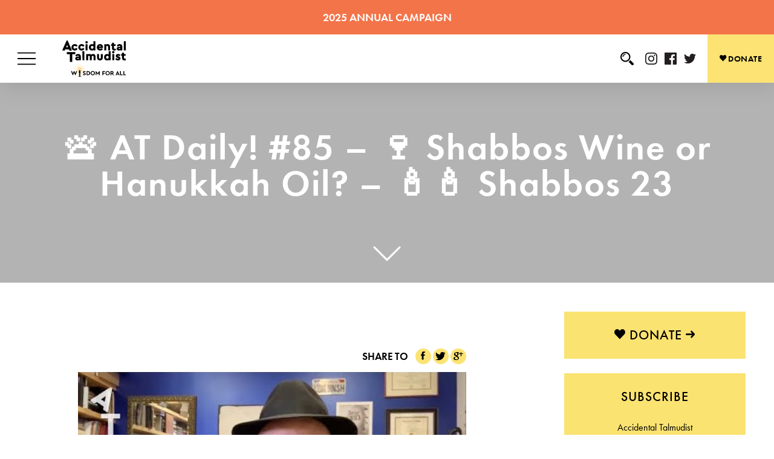

--- FILE ---
content_type: text/html; charset=UTF-8
request_url: https://www.accidentaltalmudist.org/atdaily/shabbos/at-daily-85-shabbos-wine-or-hanukkah-oil-shabbos-23/
body_size: 82912
content:
<!DOCTYPE html>
<head><meta charset="UTF-8"><script>if(navigator.userAgent.match(/MSIE|Internet Explorer/i)||navigator.userAgent.match(/Trident\/7\..*?rv:11/i)){var href=document.location.href;if(!href.match(/[?&]nowprocket/)){if(href.indexOf("?")==-1){if(href.indexOf("#")==-1){document.location.href=href+"?nowprocket=1"}else{document.location.href=href.replace("#","?nowprocket=1#")}}else{if(href.indexOf("#")==-1){document.location.href=href+"&nowprocket=1"}else{document.location.href=href.replace("#","&nowprocket=1#")}}}}</script><script>(()=>{class RocketLazyLoadScripts{constructor(){this.v="2.0.4",this.userEvents=["keydown","keyup","mousedown","mouseup","mousemove","mouseover","mouseout","touchmove","touchstart","touchend","touchcancel","wheel","click","dblclick","input"],this.attributeEvents=["onblur","onclick","oncontextmenu","ondblclick","onfocus","onmousedown","onmouseenter","onmouseleave","onmousemove","onmouseout","onmouseover","onmouseup","onmousewheel","onscroll","onsubmit"]}async t(){this.i(),this.o(),/iP(ad|hone)/.test(navigator.userAgent)&&this.h(),this.u(),this.l(this),this.m(),this.k(this),this.p(this),this._(),await Promise.all([this.R(),this.L()]),this.lastBreath=Date.now(),this.S(this),this.P(),this.D(),this.O(),this.M(),await this.C(this.delayedScripts.normal),await this.C(this.delayedScripts.defer),await this.C(this.delayedScripts.async),await this.T(),await this.F(),await this.j(),await this.A(),window.dispatchEvent(new Event("rocket-allScriptsLoaded")),this.everythingLoaded=!0,this.lastTouchEnd&&await new Promise(t=>setTimeout(t,500-Date.now()+this.lastTouchEnd)),this.I(),this.H(),this.U(),this.W()}i(){this.CSPIssue=sessionStorage.getItem("rocketCSPIssue"),document.addEventListener("securitypolicyviolation",t=>{this.CSPIssue||"script-src-elem"!==t.violatedDirective||"data"!==t.blockedURI||(this.CSPIssue=!0,sessionStorage.setItem("rocketCSPIssue",!0))},{isRocket:!0})}o(){window.addEventListener("pageshow",t=>{this.persisted=t.persisted,this.realWindowLoadedFired=!0},{isRocket:!0}),window.addEventListener("pagehide",()=>{this.onFirstUserAction=null},{isRocket:!0})}h(){let t;function e(e){t=e}window.addEventListener("touchstart",e,{isRocket:!0}),window.addEventListener("touchend",function i(o){o.changedTouches[0]&&t.changedTouches[0]&&Math.abs(o.changedTouches[0].pageX-t.changedTouches[0].pageX)<10&&Math.abs(o.changedTouches[0].pageY-t.changedTouches[0].pageY)<10&&o.timeStamp-t.timeStamp<200&&(window.removeEventListener("touchstart",e,{isRocket:!0}),window.removeEventListener("touchend",i,{isRocket:!0}),"INPUT"===o.target.tagName&&"text"===o.target.type||(o.target.dispatchEvent(new TouchEvent("touchend",{target:o.target,bubbles:!0})),o.target.dispatchEvent(new MouseEvent("mouseover",{target:o.target,bubbles:!0})),o.target.dispatchEvent(new PointerEvent("click",{target:o.target,bubbles:!0,cancelable:!0,detail:1,clientX:o.changedTouches[0].clientX,clientY:o.changedTouches[0].clientY})),event.preventDefault()))},{isRocket:!0})}q(t){this.userActionTriggered||("mousemove"!==t.type||this.firstMousemoveIgnored?"keyup"===t.type||"mouseover"===t.type||"mouseout"===t.type||(this.userActionTriggered=!0,this.onFirstUserAction&&this.onFirstUserAction()):this.firstMousemoveIgnored=!0),"click"===t.type&&t.preventDefault(),t.stopPropagation(),t.stopImmediatePropagation(),"touchstart"===this.lastEvent&&"touchend"===t.type&&(this.lastTouchEnd=Date.now()),"click"===t.type&&(this.lastTouchEnd=0),this.lastEvent=t.type,t.composedPath&&t.composedPath()[0].getRootNode()instanceof ShadowRoot&&(t.rocketTarget=t.composedPath()[0]),this.savedUserEvents.push(t)}u(){this.savedUserEvents=[],this.userEventHandler=this.q.bind(this),this.userEvents.forEach(t=>window.addEventListener(t,this.userEventHandler,{passive:!1,isRocket:!0})),document.addEventListener("visibilitychange",this.userEventHandler,{isRocket:!0})}U(){this.userEvents.forEach(t=>window.removeEventListener(t,this.userEventHandler,{passive:!1,isRocket:!0})),document.removeEventListener("visibilitychange",this.userEventHandler,{isRocket:!0}),this.savedUserEvents.forEach(t=>{(t.rocketTarget||t.target).dispatchEvent(new window[t.constructor.name](t.type,t))})}m(){const t="return false",e=Array.from(this.attributeEvents,t=>"data-rocket-"+t),i="["+this.attributeEvents.join("],[")+"]",o="[data-rocket-"+this.attributeEvents.join("],[data-rocket-")+"]",s=(e,i,o)=>{o&&o!==t&&(e.setAttribute("data-rocket-"+i,o),e["rocket"+i]=new Function("event",o),e.setAttribute(i,t))};new MutationObserver(t=>{for(const n of t)"attributes"===n.type&&(n.attributeName.startsWith("data-rocket-")||this.everythingLoaded?n.attributeName.startsWith("data-rocket-")&&this.everythingLoaded&&this.N(n.target,n.attributeName.substring(12)):s(n.target,n.attributeName,n.target.getAttribute(n.attributeName))),"childList"===n.type&&n.addedNodes.forEach(t=>{if(t.nodeType===Node.ELEMENT_NODE)if(this.everythingLoaded)for(const i of[t,...t.querySelectorAll(o)])for(const t of i.getAttributeNames())e.includes(t)&&this.N(i,t.substring(12));else for(const e of[t,...t.querySelectorAll(i)])for(const t of e.getAttributeNames())this.attributeEvents.includes(t)&&s(e,t,e.getAttribute(t))})}).observe(document,{subtree:!0,childList:!0,attributeFilter:[...this.attributeEvents,...e]})}I(){this.attributeEvents.forEach(t=>{document.querySelectorAll("[data-rocket-"+t+"]").forEach(e=>{this.N(e,t)})})}N(t,e){const i=t.getAttribute("data-rocket-"+e);i&&(t.setAttribute(e,i),t.removeAttribute("data-rocket-"+e))}k(t){Object.defineProperty(HTMLElement.prototype,"onclick",{get(){return this.rocketonclick||null},set(e){this.rocketonclick=e,this.setAttribute(t.everythingLoaded?"onclick":"data-rocket-onclick","this.rocketonclick(event)")}})}S(t){function e(e,i){let o=e[i];e[i]=null,Object.defineProperty(e,i,{get:()=>o,set(s){t.everythingLoaded?o=s:e["rocket"+i]=o=s}})}e(document,"onreadystatechange"),e(window,"onload"),e(window,"onpageshow");try{Object.defineProperty(document,"readyState",{get:()=>t.rocketReadyState,set(e){t.rocketReadyState=e},configurable:!0}),document.readyState="loading"}catch(t){console.log("WPRocket DJE readyState conflict, bypassing")}}l(t){this.originalAddEventListener=EventTarget.prototype.addEventListener,this.originalRemoveEventListener=EventTarget.prototype.removeEventListener,this.savedEventListeners=[],EventTarget.prototype.addEventListener=function(e,i,o){o&&o.isRocket||!t.B(e,this)&&!t.userEvents.includes(e)||t.B(e,this)&&!t.userActionTriggered||e.startsWith("rocket-")||t.everythingLoaded?t.originalAddEventListener.call(this,e,i,o):(t.savedEventListeners.push({target:this,remove:!1,type:e,func:i,options:o}),"mouseenter"!==e&&"mouseleave"!==e||t.originalAddEventListener.call(this,e,t.savedUserEvents.push,o))},EventTarget.prototype.removeEventListener=function(e,i,o){o&&o.isRocket||!t.B(e,this)&&!t.userEvents.includes(e)||t.B(e,this)&&!t.userActionTriggered||e.startsWith("rocket-")||t.everythingLoaded?t.originalRemoveEventListener.call(this,e,i,o):t.savedEventListeners.push({target:this,remove:!0,type:e,func:i,options:o})}}J(t,e){this.savedEventListeners=this.savedEventListeners.filter(i=>{let o=i.type,s=i.target||window;return e!==o||t!==s||(this.B(o,s)&&(i.type="rocket-"+o),this.$(i),!1)})}H(){EventTarget.prototype.addEventListener=this.originalAddEventListener,EventTarget.prototype.removeEventListener=this.originalRemoveEventListener,this.savedEventListeners.forEach(t=>this.$(t))}$(t){t.remove?this.originalRemoveEventListener.call(t.target,t.type,t.func,t.options):this.originalAddEventListener.call(t.target,t.type,t.func,t.options)}p(t){let e;function i(e){return t.everythingLoaded?e:e.split(" ").map(t=>"load"===t||t.startsWith("load.")?"rocket-jquery-load":t).join(" ")}function o(o){function s(e){const s=o.fn[e];o.fn[e]=o.fn.init.prototype[e]=function(){return this[0]===window&&t.userActionTriggered&&("string"==typeof arguments[0]||arguments[0]instanceof String?arguments[0]=i(arguments[0]):"object"==typeof arguments[0]&&Object.keys(arguments[0]).forEach(t=>{const e=arguments[0][t];delete arguments[0][t],arguments[0][i(t)]=e})),s.apply(this,arguments),this}}if(o&&o.fn&&!t.allJQueries.includes(o)){const e={DOMContentLoaded:[],"rocket-DOMContentLoaded":[]};for(const t in e)document.addEventListener(t,()=>{e[t].forEach(t=>t())},{isRocket:!0});o.fn.ready=o.fn.init.prototype.ready=function(i){function s(){parseInt(o.fn.jquery)>2?setTimeout(()=>i.bind(document)(o)):i.bind(document)(o)}return"function"==typeof i&&(t.realDomReadyFired?!t.userActionTriggered||t.fauxDomReadyFired?s():e["rocket-DOMContentLoaded"].push(s):e.DOMContentLoaded.push(s)),o([])},s("on"),s("one"),s("off"),t.allJQueries.push(o)}e=o}t.allJQueries=[],o(window.jQuery),Object.defineProperty(window,"jQuery",{get:()=>e,set(t){o(t)}})}P(){const t=new Map;document.write=document.writeln=function(e){const i=document.currentScript,o=document.createRange(),s=i.parentElement;let n=t.get(i);void 0===n&&(n=i.nextSibling,t.set(i,n));const c=document.createDocumentFragment();o.setStart(c,0),c.appendChild(o.createContextualFragment(e)),s.insertBefore(c,n)}}async R(){return new Promise(t=>{this.userActionTriggered?t():this.onFirstUserAction=t})}async L(){return new Promise(t=>{document.addEventListener("DOMContentLoaded",()=>{this.realDomReadyFired=!0,t()},{isRocket:!0})})}async j(){return this.realWindowLoadedFired?Promise.resolve():new Promise(t=>{window.addEventListener("load",t,{isRocket:!0})})}M(){this.pendingScripts=[];this.scriptsMutationObserver=new MutationObserver(t=>{for(const e of t)e.addedNodes.forEach(t=>{"SCRIPT"!==t.tagName||t.noModule||t.isWPRocket||this.pendingScripts.push({script:t,promise:new Promise(e=>{const i=()=>{const i=this.pendingScripts.findIndex(e=>e.script===t);i>=0&&this.pendingScripts.splice(i,1),e()};t.addEventListener("load",i,{isRocket:!0}),t.addEventListener("error",i,{isRocket:!0}),setTimeout(i,1e3)})})})}),this.scriptsMutationObserver.observe(document,{childList:!0,subtree:!0})}async F(){await this.X(),this.pendingScripts.length?(await this.pendingScripts[0].promise,await this.F()):this.scriptsMutationObserver.disconnect()}D(){this.delayedScripts={normal:[],async:[],defer:[]},document.querySelectorAll("script[type$=rocketlazyloadscript]").forEach(t=>{t.hasAttribute("data-rocket-src")?t.hasAttribute("async")&&!1!==t.async?this.delayedScripts.async.push(t):t.hasAttribute("defer")&&!1!==t.defer||"module"===t.getAttribute("data-rocket-type")?this.delayedScripts.defer.push(t):this.delayedScripts.normal.push(t):this.delayedScripts.normal.push(t)})}async _(){await this.L();let t=[];document.querySelectorAll("script[type$=rocketlazyloadscript][data-rocket-src]").forEach(e=>{let i=e.getAttribute("data-rocket-src");if(i&&!i.startsWith("data:")){i.startsWith("//")&&(i=location.protocol+i);try{const o=new URL(i).origin;o!==location.origin&&t.push({src:o,crossOrigin:e.crossOrigin||"module"===e.getAttribute("data-rocket-type")})}catch(t){}}}),t=[...new Map(t.map(t=>[JSON.stringify(t),t])).values()],this.Y(t,"preconnect")}async G(t){if(await this.K(),!0!==t.noModule||!("noModule"in HTMLScriptElement.prototype))return new Promise(e=>{let i;function o(){(i||t).setAttribute("data-rocket-status","executed"),e()}try{if(navigator.userAgent.includes("Firefox/")||""===navigator.vendor||this.CSPIssue)i=document.createElement("script"),[...t.attributes].forEach(t=>{let e=t.nodeName;"type"!==e&&("data-rocket-type"===e&&(e="type"),"data-rocket-src"===e&&(e="src"),i.setAttribute(e,t.nodeValue))}),t.text&&(i.text=t.text),t.nonce&&(i.nonce=t.nonce),i.hasAttribute("src")?(i.addEventListener("load",o,{isRocket:!0}),i.addEventListener("error",()=>{i.setAttribute("data-rocket-status","failed-network"),e()},{isRocket:!0}),setTimeout(()=>{i.isConnected||e()},1)):(i.text=t.text,o()),i.isWPRocket=!0,t.parentNode.replaceChild(i,t);else{const i=t.getAttribute("data-rocket-type"),s=t.getAttribute("data-rocket-src");i?(t.type=i,t.removeAttribute("data-rocket-type")):t.removeAttribute("type"),t.addEventListener("load",o,{isRocket:!0}),t.addEventListener("error",i=>{this.CSPIssue&&i.target.src.startsWith("data:")?(console.log("WPRocket: CSP fallback activated"),t.removeAttribute("src"),this.G(t).then(e)):(t.setAttribute("data-rocket-status","failed-network"),e())},{isRocket:!0}),s?(t.fetchPriority="high",t.removeAttribute("data-rocket-src"),t.src=s):t.src="data:text/javascript;base64,"+window.btoa(unescape(encodeURIComponent(t.text)))}}catch(i){t.setAttribute("data-rocket-status","failed-transform"),e()}});t.setAttribute("data-rocket-status","skipped")}async C(t){const e=t.shift();return e?(e.isConnected&&await this.G(e),this.C(t)):Promise.resolve()}O(){this.Y([...this.delayedScripts.normal,...this.delayedScripts.defer,...this.delayedScripts.async],"preload")}Y(t,e){this.trash=this.trash||[];let i=!0;var o=document.createDocumentFragment();t.forEach(t=>{const s=t.getAttribute&&t.getAttribute("data-rocket-src")||t.src;if(s&&!s.startsWith("data:")){const n=document.createElement("link");n.href=s,n.rel=e,"preconnect"!==e&&(n.as="script",n.fetchPriority=i?"high":"low"),t.getAttribute&&"module"===t.getAttribute("data-rocket-type")&&(n.crossOrigin=!0),t.crossOrigin&&(n.crossOrigin=t.crossOrigin),t.integrity&&(n.integrity=t.integrity),t.nonce&&(n.nonce=t.nonce),o.appendChild(n),this.trash.push(n),i=!1}}),document.head.appendChild(o)}W(){this.trash.forEach(t=>t.remove())}async T(){try{document.readyState="interactive"}catch(t){}this.fauxDomReadyFired=!0;try{await this.K(),this.J(document,"readystatechange"),document.dispatchEvent(new Event("rocket-readystatechange")),await this.K(),document.rocketonreadystatechange&&document.rocketonreadystatechange(),await this.K(),this.J(document,"DOMContentLoaded"),document.dispatchEvent(new Event("rocket-DOMContentLoaded")),await this.K(),this.J(window,"DOMContentLoaded"),window.dispatchEvent(new Event("rocket-DOMContentLoaded"))}catch(t){console.error(t)}}async A(){try{document.readyState="complete"}catch(t){}try{await this.K(),this.J(document,"readystatechange"),document.dispatchEvent(new Event("rocket-readystatechange")),await this.K(),document.rocketonreadystatechange&&document.rocketonreadystatechange(),await this.K(),this.J(window,"load"),window.dispatchEvent(new Event("rocket-load")),await this.K(),window.rocketonload&&window.rocketonload(),await this.K(),this.allJQueries.forEach(t=>t(window).trigger("rocket-jquery-load")),await this.K(),this.J(window,"pageshow");const t=new Event("rocket-pageshow");t.persisted=this.persisted,window.dispatchEvent(t),await this.K(),window.rocketonpageshow&&window.rocketonpageshow({persisted:this.persisted})}catch(t){console.error(t)}}async K(){Date.now()-this.lastBreath>45&&(await this.X(),this.lastBreath=Date.now())}async X(){return document.hidden?new Promise(t=>setTimeout(t)):new Promise(t=>requestAnimationFrame(t))}B(t,e){return e===document&&"readystatechange"===t||(e===document&&"DOMContentLoaded"===t||(e===window&&"DOMContentLoaded"===t||(e===window&&"load"===t||e===window&&"pageshow"===t)))}static run(){(new RocketLazyLoadScripts).t()}}RocketLazyLoadScripts.run()})();</script>
<html lang="en-US">

<meta name="viewport" content="width=device-width, initial-scale=1.0">

<link rel="apple-touch-icon" sizes="180x180" href="https://accidentaltalmudist.b-cdn.net/wp-content/themes/accidentaltalmudist-1/img/favicons/apple-touch-icon.png">
<link rel="icon" type="image/png" sizes="32x32" href="https://accidentaltalmudist.b-cdn.net/wp-content/themes/accidentaltalmudist-1/img/favicons/favicon-32x32.png">
<link rel="icon" type="image/png" sizes="16x16" href="https://accidentaltalmudist.b-cdn.net/wp-content/themes/accidentaltalmudist-1/img/favicons/favicon-16x16.png">
<link rel="manifest" href=https://www.accidentaltalmudist.org/wp-content/themes/accidentaltalmudist-1/img/favicons//site.webmanifest">
<link rel="mask-icon" href="https://accidentaltalmudist.b-cdn.net/wp-content/themes/accidentaltalmudist-1/img/favicons/safari-pinned-tab.svg" color="#5bbad5">
<meta name="msapplication-TileColor" content="#da532c">
<meta name="theme-color" content="#ffffff">

<!-- Google Tag Manager -->
<script id="at-google-tag-manager">(function(w,d,s,l,i){w[l]=w[l]||[];w[l].push({'gtm.start':
new Date().getTime(),event:'gtm.js'});var f=d.getElementsByTagName(s)[0],
j=d.createElement(s),dl=l!='dataLayer'?'&l='+l:'';j.async=true;j.src=
'https://www.googletagmanager.com/gtm.js?id='+i+dl;f.parentNode.insertBefore(j,f);
})(window,document,'script','dataLayer','GTM-W4G9CQR');</script>
<!-- End Google Tag Manager -->

<meta name='robots' content='index, follow, max-image-preview:large, max-snippet:-1, max-video-preview:-1' />

	<!-- This site is optimized with the Yoast SEO plugin v26.4 - https://yoast.com/wordpress/plugins/seo/ -->
	<title>🛎 AT Daily! #85 - 🍷 Shabbos Wine or Hanukkah Oil? - 🕯🕯 Shabbos 23 - Accidental Talmudist</title>
<link crossorigin data-rocket-preload as="font" href="https://accidentaltalmudist.b-cdn.net/wp-content/themes/accidentaltalmudist-1/fonts/ionicons.ttf?v=2.0.0" rel="preload">
<link crossorigin data-rocket-preload as="font" href="https://use.typekit.net/af/2cd6bf/00000000000000000001008f/27/l?primer=388f68b35a7cbf1ee3543172445c23e26935269fadd3b392a13ac7b2903677eb&#038;fvd=n5&#038;v=3" rel="preload">
<link crossorigin data-rocket-preload as="font" href="https://use.typekit.net/af/9b05f3/000000000000000000013365/27/l?primer=388f68b35a7cbf1ee3543172445c23e26935269fadd3b392a13ac7b2903677eb&#038;fvd=n4&#038;v=3" rel="preload">
<link crossorigin data-rocket-preload as="font" href="https://use.typekit.net/af/ae4f6c/000000000000000000010096/27/l?primer=388f68b35a7cbf1ee3543172445c23e26935269fadd3b392a13ac7b2903677eb&#038;fvd=n3&#038;v=3" rel="preload">
<link crossorigin data-rocket-preload as="font" href="https://use.typekit.net/af/c4c302/000000000000000000012192/27/l?primer=388f68b35a7cbf1ee3543172445c23e26935269fadd3b392a13ac7b2903677eb&#038;fvd=n6&#038;v=3" rel="preload">
<link crossorigin data-rocket-preload as="font" href="https://use.typekit.net/af/378f68/000000000000000077359fee/30/l?primer=388f68b35a7cbf1ee3543172445c23e26935269fadd3b392a13ac7b2903677eb&#038;fvd=n4&#038;v=3" rel="preload">
<link crossorigin data-rocket-preload as="font" href="https://use.typekit.net/af/d79ef7/000000000000000077359ff0/30/l?primer=388f68b35a7cbf1ee3543172445c23e26935269fadd3b392a13ac7b2903677eb&#038;fvd=i4&#038;v=3" rel="preload">
<link crossorigin data-rocket-preload as="font" href="https://use.typekit.net/af/2dbd67/000000000000000077359ff2/30/l?primer=388f68b35a7cbf1ee3543172445c23e26935269fadd3b392a13ac7b2903677eb&#038;fvd=i7&#038;v=3" rel="preload">
<link crossorigin data-rocket-preload as="font" href="https://use.typekit.net/af/72e4a4/000000000000000077359ff6/30/l?primer=388f68b35a7cbf1ee3543172445c23e26935269fadd3b392a13ac7b2903677eb&#038;fvd=n6&#038;v=3" rel="preload">
<link crossorigin data-rocket-preload as="font" href="https://use.typekit.net/af/6bdb21/000000000000000077359f9a/30/l?primer=388f68b35a7cbf1ee3543172445c23e26935269fadd3b392a13ac7b2903677eb&#038;fvd=i7&#038;v=3" rel="preload">
<link crossorigin data-rocket-preload as="font" href="https://use.typekit.net/af/b5dc69/000000000000000077359f9c/30/l?primer=388f68b35a7cbf1ee3543172445c23e26935269fadd3b392a13ac7b2903677eb&#038;fvd=n4&#038;v=3" rel="preload">
<link crossorigin data-rocket-preload as="font" href="https://use.typekit.net/af/702331/000000000000000077359fa7/30/l?primer=388f68b35a7cbf1ee3543172445c23e26935269fadd3b392a13ac7b2903677eb&#038;fvd=n5&#038;v=3" rel="preload">
<link crossorigin data-rocket-preload as="font" href="https://use.typekit.net/af/5b2861/000000000000000077359fad/30/l?primer=388f68b35a7cbf1ee3543172445c23e26935269fadd3b392a13ac7b2903677eb&#038;fvd=n6&#038;v=3" rel="preload">
<style id="wpr-usedcss">.tippy-box[data-animation=fade][data-state=hidden]{opacity:0}[data-tippy-root]{max-width:calc(100vw - 10px)}.tippy-box{position:relative;background-color:#333;color:#fff;border-radius:4px;font-size:14px;line-height:1.4;white-space:normal;outline:0;transition-property:transform,visibility,opacity}.tippy-box[data-placement^=top]>.tippy-arrow{bottom:0}.tippy-box[data-placement^=top]>.tippy-arrow:before{bottom:-7px;left:0;border-width:8px 8px 0;border-top-color:initial;transform-origin:center top}.tippy-box[data-placement^=bottom]>.tippy-arrow{top:0}.tippy-box[data-placement^=bottom]>.tippy-arrow:before{top:-7px;left:0;border-width:0 8px 8px;border-bottom-color:initial;transform-origin:center bottom}.tippy-box[data-placement^=left]>.tippy-arrow{right:0}.tippy-box[data-placement^=left]>.tippy-arrow:before{border-width:8px 0 8px 8px;border-left-color:initial;right:-7px;transform-origin:center left}.tippy-box[data-placement^=right]>.tippy-arrow{left:0}.tippy-box[data-placement^=right]>.tippy-arrow:before{left:-7px;border-width:8px 8px 8px 0;border-right-color:initial;transform-origin:center right}.tippy-box[data-inertia][data-state=visible]{transition-timing-function:cubic-bezier(.54,1.5,.38,1.11)}.tippy-arrow{width:16px;height:16px;color:#333}.tippy-arrow:before{content:"";position:absolute;border-color:transparent;border-style:solid}.tippy-content{position:relative;padding:5px 9px;z-index:1}img.emoji{display:inline!important;border:none!important;box-shadow:none!important;height:1em!important;width:1em!important;margin:0 .07em!important;vertical-align:-.1em!important;background:0 0!important;padding:0!important}:where(.wp-block-button__link){border-radius:9999px;box-shadow:none;padding:calc(.667em + 2px) calc(1.333em + 2px);text-decoration:none}:root :where(.wp-block-button .wp-block-button__link.is-style-outline),:root :where(.wp-block-button.is-style-outline>.wp-block-button__link){border:2px solid;padding:.667em 1.333em}:root :where(.wp-block-button .wp-block-button__link.is-style-outline:not(.has-text-color)),:root :where(.wp-block-button.is-style-outline>.wp-block-button__link:not(.has-text-color)){color:currentColor}:root :where(.wp-block-button .wp-block-button__link.is-style-outline:not(.has-background)),:root :where(.wp-block-button.is-style-outline>.wp-block-button__link:not(.has-background)){background-color:initial;background-image:none}:where(.wp-block-calendar table:not(.has-background) th){background:#ddd}:where(.wp-block-columns){margin-bottom:1.75em}:where(.wp-block-columns.has-background){padding:1.25em 2.375em}:where(.wp-block-post-comments input[type=submit]){border:none}:where(.wp-block-cover-image:not(.has-text-color)),:where(.wp-block-cover:not(.has-text-color)){color:#fff}:where(.wp-block-cover-image.is-light:not(.has-text-color)),:where(.wp-block-cover.is-light:not(.has-text-color)){color:#000}:root :where(.wp-block-cover h1:not(.has-text-color)),:root :where(.wp-block-cover h2:not(.has-text-color)),:root :where(.wp-block-cover h3:not(.has-text-color)),:root :where(.wp-block-cover h4:not(.has-text-color)),:root :where(.wp-block-cover h5:not(.has-text-color)),:root :where(.wp-block-cover h6:not(.has-text-color)),:root :where(.wp-block-cover p:not(.has-text-color)){color:inherit}:where(.wp-block-file){margin-bottom:1.5em}:where(.wp-block-file__button){border-radius:2em;display:inline-block;padding:.5em 1em}:where(.wp-block-file__button):is(a):active,:where(.wp-block-file__button):is(a):focus,:where(.wp-block-file__button):is(a):hover,:where(.wp-block-file__button):is(a):visited{box-shadow:none;color:#fff;opacity:.85;text-decoration:none}:where(.wp-block-group.wp-block-group-is-layout-constrained){position:relative}:root :where(.wp-block-image.is-style-rounded img,.wp-block-image .is-style-rounded img){border-radius:9999px}:where(.wp-block-latest-comments:not([style*=line-height] .wp-block-latest-comments__comment)){line-height:1.1}:where(.wp-block-latest-comments:not([style*=line-height] .wp-block-latest-comments__comment-excerpt p)){line-height:1.8}:root :where(.wp-block-latest-posts.is-grid){padding:0}:root :where(.wp-block-latest-posts.wp-block-latest-posts__list){padding-left:0}ol,ul{box-sizing:border-box}:root :where(.wp-block-list.has-background){padding:1.25em 2.375em}:where(.wp-block-navigation.has-background .wp-block-navigation-item a:not(.wp-element-button)),:where(.wp-block-navigation.has-background .wp-block-navigation-submenu a:not(.wp-element-button)){padding:.5em 1em}:where(.wp-block-navigation .wp-block-navigation__submenu-container .wp-block-navigation-item a:not(.wp-element-button)),:where(.wp-block-navigation .wp-block-navigation__submenu-container .wp-block-navigation-submenu a:not(.wp-element-button)),:where(.wp-block-navigation .wp-block-navigation__submenu-container .wp-block-navigation-submenu button.wp-block-navigation-item__content),:where(.wp-block-navigation .wp-block-navigation__submenu-container .wp-block-pages-list__item button.wp-block-navigation-item__content){padding:.5em 1em}:root :where(p.has-background){padding:1.25em 2.375em}:where(p.has-text-color:not(.has-link-color)) a{color:inherit}:where(.wp-block-post-comments-form) input:not([type=submit]),:where(.wp-block-post-comments-form) textarea{border:1px solid #949494;font-family:inherit;font-size:1em}:where(.wp-block-post-comments-form) input:where(:not([type=submit]):not([type=checkbox])),:where(.wp-block-post-comments-form) textarea{padding:calc(.667em + 2px)}:where(.wp-block-post-excerpt){box-sizing:border-box;margin-bottom:var(--wp--style--block-gap);margin-top:var(--wp--style--block-gap)}:where(.wp-block-preformatted.has-background){padding:1.25em 2.375em}:where(.wp-block-search__button){border:1px solid #ccc;padding:6px 10px}:where(.wp-block-search__input){font-family:inherit;font-size:inherit;font-style:inherit;font-weight:inherit;letter-spacing:inherit;line-height:inherit;text-transform:inherit}:where(.wp-block-search__button-inside .wp-block-search__inside-wrapper){border:1px solid #949494;box-sizing:border-box;padding:4px}:where(.wp-block-search__button-inside .wp-block-search__inside-wrapper) .wp-block-search__input{border:none;border-radius:0;padding:0 4px}:where(.wp-block-search__button-inside .wp-block-search__inside-wrapper) .wp-block-search__input:focus{outline:0}:where(.wp-block-search__button-inside .wp-block-search__inside-wrapper) :where(.wp-block-search__button){padding:4px 8px}:root :where(.wp-block-separator.is-style-dots){height:auto;line-height:1;text-align:center}:root :where(.wp-block-separator.is-style-dots):before{color:currentColor;content:"···";font-family:serif;font-size:1.5em;letter-spacing:2em;padding-left:2em}:root :where(.wp-block-site-logo.is-style-rounded){border-radius:9999px}:where(.wp-block-social-links:not(.is-style-logos-only)) .wp-social-link{background-color:#f0f0f0;color:#444}:where(.wp-block-social-links:not(.is-style-logos-only)) .wp-social-link-amazon{background-color:#f90;color:#fff}:where(.wp-block-social-links:not(.is-style-logos-only)) .wp-social-link-bandcamp{background-color:#1ea0c3;color:#fff}:where(.wp-block-social-links:not(.is-style-logos-only)) .wp-social-link-behance{background-color:#0757fe;color:#fff}:where(.wp-block-social-links:not(.is-style-logos-only)) .wp-social-link-bluesky{background-color:#0a7aff;color:#fff}:where(.wp-block-social-links:not(.is-style-logos-only)) .wp-social-link-codepen{background-color:#1e1f26;color:#fff}:where(.wp-block-social-links:not(.is-style-logos-only)) .wp-social-link-deviantart{background-color:#02e49b;color:#fff}:where(.wp-block-social-links:not(.is-style-logos-only)) .wp-social-link-discord{background-color:#5865f2;color:#fff}:where(.wp-block-social-links:not(.is-style-logos-only)) .wp-social-link-dribbble{background-color:#e94c89;color:#fff}:where(.wp-block-social-links:not(.is-style-logos-only)) .wp-social-link-dropbox{background-color:#4280ff;color:#fff}:where(.wp-block-social-links:not(.is-style-logos-only)) .wp-social-link-etsy{background-color:#f45800;color:#fff}:where(.wp-block-social-links:not(.is-style-logos-only)) .wp-social-link-facebook{background-color:#0866ff;color:#fff}:where(.wp-block-social-links:not(.is-style-logos-only)) .wp-social-link-fivehundredpx{background-color:#000;color:#fff}:where(.wp-block-social-links:not(.is-style-logos-only)) .wp-social-link-flickr{background-color:#0461dd;color:#fff}:where(.wp-block-social-links:not(.is-style-logos-only)) .wp-social-link-foursquare{background-color:#e65678;color:#fff}:where(.wp-block-social-links:not(.is-style-logos-only)) .wp-social-link-github{background-color:#24292d;color:#fff}:where(.wp-block-social-links:not(.is-style-logos-only)) .wp-social-link-goodreads{background-color:#eceadd;color:#382110}:where(.wp-block-social-links:not(.is-style-logos-only)) .wp-social-link-google{background-color:#ea4434;color:#fff}:where(.wp-block-social-links:not(.is-style-logos-only)) .wp-social-link-gravatar{background-color:#1d4fc4;color:#fff}:where(.wp-block-social-links:not(.is-style-logos-only)) .wp-social-link-instagram{background-color:#f00075;color:#fff}:where(.wp-block-social-links:not(.is-style-logos-only)) .wp-social-link-lastfm{background-color:#e21b24;color:#fff}:where(.wp-block-social-links:not(.is-style-logos-only)) .wp-social-link-linkedin{background-color:#0d66c2;color:#fff}:where(.wp-block-social-links:not(.is-style-logos-only)) .wp-social-link-mastodon{background-color:#3288d4;color:#fff}:where(.wp-block-social-links:not(.is-style-logos-only)) .wp-social-link-medium{background-color:#000;color:#fff}:where(.wp-block-social-links:not(.is-style-logos-only)) .wp-social-link-meetup{background-color:#f6405f;color:#fff}:where(.wp-block-social-links:not(.is-style-logos-only)) .wp-social-link-patreon{background-color:#000;color:#fff}:where(.wp-block-social-links:not(.is-style-logos-only)) .wp-social-link-pinterest{background-color:#e60122;color:#fff}:where(.wp-block-social-links:not(.is-style-logos-only)) .wp-social-link-pocket{background-color:#ef4155;color:#fff}:where(.wp-block-social-links:not(.is-style-logos-only)) .wp-social-link-reddit{background-color:#ff4500;color:#fff}:where(.wp-block-social-links:not(.is-style-logos-only)) .wp-social-link-skype{background-color:#0478d7;color:#fff}:where(.wp-block-social-links:not(.is-style-logos-only)) .wp-social-link-snapchat{background-color:#fefc00;color:#fff;stroke:#000}:where(.wp-block-social-links:not(.is-style-logos-only)) .wp-social-link-soundcloud{background-color:#ff5600;color:#fff}:where(.wp-block-social-links:not(.is-style-logos-only)) .wp-social-link-spotify{background-color:#1bd760;color:#fff}:where(.wp-block-social-links:not(.is-style-logos-only)) .wp-social-link-telegram{background-color:#2aabee;color:#fff}:where(.wp-block-social-links:not(.is-style-logos-only)) .wp-social-link-threads{background-color:#000;color:#fff}:where(.wp-block-social-links:not(.is-style-logos-only)) .wp-social-link-tiktok{background-color:#000;color:#fff}:where(.wp-block-social-links:not(.is-style-logos-only)) .wp-social-link-tumblr{background-color:#011835;color:#fff}:where(.wp-block-social-links:not(.is-style-logos-only)) .wp-social-link-twitch{background-color:#6440a4;color:#fff}:where(.wp-block-social-links:not(.is-style-logos-only)) .wp-social-link-twitter{background-color:#1da1f2;color:#fff}:where(.wp-block-social-links:not(.is-style-logos-only)) .wp-social-link-vimeo{background-color:#1eb7ea;color:#fff}:where(.wp-block-social-links:not(.is-style-logos-only)) .wp-social-link-vk{background-color:#4680c2;color:#fff}:where(.wp-block-social-links:not(.is-style-logos-only)) .wp-social-link-wordpress{background-color:#3499cd;color:#fff}:where(.wp-block-social-links:not(.is-style-logos-only)) .wp-social-link-whatsapp{background-color:#25d366;color:#fff}:where(.wp-block-social-links:not(.is-style-logos-only)) .wp-social-link-x{background-color:#000;color:#fff}:where(.wp-block-social-links:not(.is-style-logos-only)) .wp-social-link-yelp{background-color:#d32422;color:#fff}:where(.wp-block-social-links:not(.is-style-logos-only)) .wp-social-link-youtube{background-color:red;color:#fff}:where(.wp-block-social-links.is-style-logos-only) .wp-social-link{background:0 0}:where(.wp-block-social-links.is-style-logos-only) .wp-social-link svg{height:1.25em;width:1.25em}:where(.wp-block-social-links.is-style-logos-only) .wp-social-link-amazon{color:#f90}:where(.wp-block-social-links.is-style-logos-only) .wp-social-link-bandcamp{color:#1ea0c3}:where(.wp-block-social-links.is-style-logos-only) .wp-social-link-behance{color:#0757fe}:where(.wp-block-social-links.is-style-logos-only) .wp-social-link-bluesky{color:#0a7aff}:where(.wp-block-social-links.is-style-logos-only) .wp-social-link-codepen{color:#1e1f26}:where(.wp-block-social-links.is-style-logos-only) .wp-social-link-deviantart{color:#02e49b}:where(.wp-block-social-links.is-style-logos-only) .wp-social-link-discord{color:#5865f2}:where(.wp-block-social-links.is-style-logos-only) .wp-social-link-dribbble{color:#e94c89}:where(.wp-block-social-links.is-style-logos-only) .wp-social-link-dropbox{color:#4280ff}:where(.wp-block-social-links.is-style-logos-only) .wp-social-link-etsy{color:#f45800}:where(.wp-block-social-links.is-style-logos-only) .wp-social-link-facebook{color:#0866ff}:where(.wp-block-social-links.is-style-logos-only) .wp-social-link-fivehundredpx{color:#000}:where(.wp-block-social-links.is-style-logos-only) .wp-social-link-flickr{color:#0461dd}:where(.wp-block-social-links.is-style-logos-only) .wp-social-link-foursquare{color:#e65678}:where(.wp-block-social-links.is-style-logos-only) .wp-social-link-github{color:#24292d}:where(.wp-block-social-links.is-style-logos-only) .wp-social-link-goodreads{color:#382110}:where(.wp-block-social-links.is-style-logos-only) .wp-social-link-google{color:#ea4434}:where(.wp-block-social-links.is-style-logos-only) .wp-social-link-gravatar{color:#1d4fc4}:where(.wp-block-social-links.is-style-logos-only) .wp-social-link-instagram{color:#f00075}:where(.wp-block-social-links.is-style-logos-only) .wp-social-link-lastfm{color:#e21b24}:where(.wp-block-social-links.is-style-logos-only) .wp-social-link-linkedin{color:#0d66c2}:where(.wp-block-social-links.is-style-logos-only) .wp-social-link-mastodon{color:#3288d4}:where(.wp-block-social-links.is-style-logos-only) .wp-social-link-medium{color:#000}:where(.wp-block-social-links.is-style-logos-only) .wp-social-link-meetup{color:#f6405f}:where(.wp-block-social-links.is-style-logos-only) .wp-social-link-patreon{color:#000}:where(.wp-block-social-links.is-style-logos-only) .wp-social-link-pinterest{color:#e60122}:where(.wp-block-social-links.is-style-logos-only) .wp-social-link-pocket{color:#ef4155}:where(.wp-block-social-links.is-style-logos-only) .wp-social-link-reddit{color:#ff4500}:where(.wp-block-social-links.is-style-logos-only) .wp-social-link-skype{color:#0478d7}:where(.wp-block-social-links.is-style-logos-only) .wp-social-link-snapchat{color:#fff;stroke:#000}:where(.wp-block-social-links.is-style-logos-only) .wp-social-link-soundcloud{color:#ff5600}:where(.wp-block-social-links.is-style-logos-only) .wp-social-link-spotify{color:#1bd760}:where(.wp-block-social-links.is-style-logos-only) .wp-social-link-telegram{color:#2aabee}:where(.wp-block-social-links.is-style-logos-only) .wp-social-link-threads{color:#000}:where(.wp-block-social-links.is-style-logos-only) .wp-social-link-tiktok{color:#000}:where(.wp-block-social-links.is-style-logos-only) .wp-social-link-tumblr{color:#011835}:where(.wp-block-social-links.is-style-logos-only) .wp-social-link-twitch{color:#6440a4}:where(.wp-block-social-links.is-style-logos-only) .wp-social-link-twitter{color:#1da1f2}:where(.wp-block-social-links.is-style-logos-only) .wp-social-link-vimeo{color:#1eb7ea}:where(.wp-block-social-links.is-style-logos-only) .wp-social-link-vk{color:#4680c2}:where(.wp-block-social-links.is-style-logos-only) .wp-social-link-whatsapp{color:#25d366}:where(.wp-block-social-links.is-style-logos-only) .wp-social-link-wordpress{color:#3499cd}:where(.wp-block-social-links.is-style-logos-only) .wp-social-link-x{color:#000}:where(.wp-block-social-links.is-style-logos-only) .wp-social-link-yelp{color:#d32422}:where(.wp-block-social-links.is-style-logos-only) .wp-social-link-youtube{color:red}:root :where(.wp-block-social-links .wp-social-link a){padding:.25em}:root :where(.wp-block-social-links.is-style-logos-only .wp-social-link a){padding:0}:root :where(.wp-block-social-links.is-style-pill-shape .wp-social-link a){padding-left:.6666666667em;padding-right:.6666666667em}:root :where(.wp-block-tag-cloud.is-style-outline){display:flex;flex-wrap:wrap;gap:1ch}:root :where(.wp-block-tag-cloud.is-style-outline a){border:1px solid;font-size:unset!important;margin-right:0;padding:1ch 2ch;text-decoration:none!important}:root :where(.wp-block-table-of-contents){box-sizing:border-box}:where(.wp-block-term-description){box-sizing:border-box;margin-bottom:var(--wp--style--block-gap);margin-top:var(--wp--style--block-gap)}:where(pre.wp-block-verse){font-family:inherit}.entry-content{counter-reset:footnotes}:root{--wp--preset--font-size--normal:16px;--wp--preset--font-size--huge:42px}.screen-reader-text{border:0;clip-path:inset(50%);height:1px;margin:-1px;overflow:hidden;padding:0;position:absolute;width:1px;word-wrap:normal!important}.screen-reader-text:focus{background-color:#ddd;clip-path:none;color:#444;display:block;font-size:1em;height:auto;left:5px;line-height:normal;padding:15px 23px 14px;text-decoration:none;top:5px;width:auto;z-index:100000}html :where(.has-border-color){border-style:solid}html :where([style*=border-top-color]){border-top-style:solid}html :where([style*=border-right-color]){border-right-style:solid}html :where([style*=border-bottom-color]){border-bottom-style:solid}html :where([style*=border-left-color]){border-left-style:solid}html :where([style*=border-width]){border-style:solid}html :where([style*=border-top-width]){border-top-style:solid}html :where([style*=border-right-width]){border-right-style:solid}html :where([style*=border-bottom-width]){border-bottom-style:solid}html :where([style*=border-left-width]){border-left-style:solid}html :where(img[class*=wp-image-]){height:auto;max-width:100%}:where(figure){margin:0 0 1em}html :where(.is-position-sticky){--wp-admin--admin-bar--position-offset:var(--wp-admin--admin-bar--height,0px)}:root{--wp-admin-theme-color:#3858e9;--wp-admin-theme-color--rgb:56,88,233;--wp-admin-theme-color-darker-10:#2145e6;--wp-admin-theme-color-darker-10--rgb:33,69,230;--wp-admin-theme-color-darker-20:#183ad6;--wp-admin-theme-color-darker-20--rgb:24,58,214;--wp-admin-border-width-focus:2px}:root{--wp-admin-theme-color:#007cba;--wp-admin-theme-color--rgb:0,124,186;--wp-admin-theme-color-darker-10:#006ba1;--wp-admin-theme-color-darker-10--rgb:0,107,161;--wp-admin-theme-color-darker-20:#005a87;--wp-admin-theme-color-darker-20--rgb:0,90,135;--wp-admin-border-width-focus:2px;--wp-block-synced-color:#7a00df;--wp-block-synced-color--rgb:122,0,223;--wp-bound-block-color:var(--wp-block-synced-color)}@media (min-resolution:192dpi){:root{--wp-admin-border-width-focus:1.5px}}.block-editor-inserter__menu{height:100%;overflow:visible;position:relative}:where(.wp-block-popup-maker-cta-button__link){border-radius:9999px;box-shadow:none;padding:1rem 2.25rem;text-decoration:none}:root :where(.wp-block-popup-maker-cta-button){font-family:inherit;font-size:var(--wp--preset--font-size--medium);font-style:normal;line-height:inherit}:root :where(.wp-block-popup-maker-cta-button .wp-block-popup-maker-cta-button__link.is-style-outline),:root :where(.wp-block-popup-maker-cta-button.is-style-outline>.wp-block-popup-maker-cta-button__link){border:1px solid;padding:calc(1rem - 1px) calc(2.25rem - 1px)}:root :where(.wp-block-popup-maker-cta-button .wp-block-popup-maker-cta-button__link.is-style-outline:not(.has-text-color)),:root :where(.wp-block-popup-maker-cta-button.is-style-outline>.wp-block-popup-maker-cta-button__link:not(.has-text-color)){color:currentColor}:root :where(.wp-block-popup-maker-cta-button .wp-block-popup-maker-cta-button__link.is-style-outline:not(.has-background)),:root :where(.wp-block-popup-maker-cta-button.is-style-outline>.wp-block-popup-maker-cta-button__link:not(.has-background)){background-color:#0000;background-image:none}:root :where(.wp-block-popup-maker-cta-button.is-style-outline>.wp-block-popup-maker-cta-button__link.wp-block-popup-maker-cta-button__link:not(.has-background):hover){background-color:color-mix(in srgb,var(--wp--preset--color--contrast) 5%,#0000)}@supports not (background-color:color-mix(in srgb,red 50%,blue)){:where(.wp-block-popup-maker-cta-button:not(.is-style-outline))>.wp-block-popup-maker-cta-button__link:not(.is-style-outline):hover{filter:brightness(.85)}:where(.wp-block-popup-maker-cta-button.is-style-outline>.wp-block-popup-maker-cta-button__link.wp-block-popup-maker-cta-button__link:not(.has-background):hover){filter:brightness(1.05)}}:root{--wp--preset--aspect-ratio--square:1;--wp--preset--aspect-ratio--4-3:4/3;--wp--preset--aspect-ratio--3-4:3/4;--wp--preset--aspect-ratio--3-2:3/2;--wp--preset--aspect-ratio--2-3:2/3;--wp--preset--aspect-ratio--16-9:16/9;--wp--preset--aspect-ratio--9-16:9/16;--wp--preset--color--black:#000000;--wp--preset--color--cyan-bluish-gray:#abb8c3;--wp--preset--color--white:#ffffff;--wp--preset--color--pale-pink:#f78da7;--wp--preset--color--vivid-red:#cf2e2e;--wp--preset--color--luminous-vivid-orange:#ff6900;--wp--preset--color--luminous-vivid-amber:#fcb900;--wp--preset--color--light-green-cyan:#7bdcb5;--wp--preset--color--vivid-green-cyan:#00d084;--wp--preset--color--pale-cyan-blue:#8ed1fc;--wp--preset--color--vivid-cyan-blue:#0693e3;--wp--preset--color--vivid-purple:#9b51e0;--wp--preset--gradient--vivid-cyan-blue-to-vivid-purple:linear-gradient(135deg,rgba(6, 147, 227, 1) 0%,rgb(155, 81, 224) 100%);--wp--preset--gradient--light-green-cyan-to-vivid-green-cyan:linear-gradient(135deg,rgb(122, 220, 180) 0%,rgb(0, 208, 130) 100%);--wp--preset--gradient--luminous-vivid-amber-to-luminous-vivid-orange:linear-gradient(135deg,rgba(252, 185, 0, 1) 0%,rgba(255, 105, 0, 1) 100%);--wp--preset--gradient--luminous-vivid-orange-to-vivid-red:linear-gradient(135deg,rgba(255, 105, 0, 1) 0%,rgb(207, 46, 46) 100%);--wp--preset--gradient--very-light-gray-to-cyan-bluish-gray:linear-gradient(135deg,rgb(238, 238, 238) 0%,rgb(169, 184, 195) 100%);--wp--preset--gradient--cool-to-warm-spectrum:linear-gradient(135deg,rgb(74, 234, 220) 0%,rgb(151, 120, 209) 20%,rgb(207, 42, 186) 40%,rgb(238, 44, 130) 60%,rgb(251, 105, 98) 80%,rgb(254, 248, 76) 100%);--wp--preset--gradient--blush-light-purple:linear-gradient(135deg,rgb(255, 206, 236) 0%,rgb(152, 150, 240) 100%);--wp--preset--gradient--blush-bordeaux:linear-gradient(135deg,rgb(254, 205, 165) 0%,rgb(254, 45, 45) 50%,rgb(107, 0, 62) 100%);--wp--preset--gradient--luminous-dusk:linear-gradient(135deg,rgb(255, 203, 112) 0%,rgb(199, 81, 192) 50%,rgb(65, 88, 208) 100%);--wp--preset--gradient--pale-ocean:linear-gradient(135deg,rgb(255, 245, 203) 0%,rgb(182, 227, 212) 50%,rgb(51, 167, 181) 100%);--wp--preset--gradient--electric-grass:linear-gradient(135deg,rgb(202, 248, 128) 0%,rgb(113, 206, 126) 100%);--wp--preset--gradient--midnight:linear-gradient(135deg,rgb(2, 3, 129) 0%,rgb(40, 116, 252) 100%);--wp--preset--font-size--small:13px;--wp--preset--font-size--medium:20px;--wp--preset--font-size--large:36px;--wp--preset--font-size--x-large:42px;--wp--preset--spacing--20:0.44rem;--wp--preset--spacing--30:0.67rem;--wp--preset--spacing--40:1rem;--wp--preset--spacing--50:1.5rem;--wp--preset--spacing--60:2.25rem;--wp--preset--spacing--70:3.38rem;--wp--preset--spacing--80:5.06rem;--wp--preset--shadow--natural:6px 6px 9px rgba(0, 0, 0, .2);--wp--preset--shadow--deep:12px 12px 50px rgba(0, 0, 0, .4);--wp--preset--shadow--sharp:6px 6px 0px rgba(0, 0, 0, .2);--wp--preset--shadow--outlined:6px 6px 0px -3px rgba(255, 255, 255, 1),6px 6px rgba(0, 0, 0, 1);--wp--preset--shadow--crisp:6px 6px 0px rgba(0, 0, 0, 1)}:where(.is-layout-flex){gap:.5em}:where(.is-layout-grid){gap:.5em}:where(.wp-block-post-template.is-layout-flex){gap:1.25em}:where(.wp-block-post-template.is-layout-grid){gap:1.25em}:where(.wp-block-columns.is-layout-flex){gap:2em}:where(.wp-block-columns.is-layout-grid){gap:2em}:root :where(.wp-block-pullquote){font-size:1.5em;line-height:1.6}.fvp-dynamic,.fvp-overlay{position:relative;display:block;height:auto;width:auto}.fvp-dynamic .fvp-actionicon,.fvp-overlay .fvp-actionicon{background:50% no-repeat;position:absolute;top:0;left:0;z-index:999;pointer-events:none;display:none}.fvp-dynamic .fvp-actionicon.play,.fvp-overlay .fvp-actionicon.play{display:block;background-image:var(--wpr-bg-4ab7cc91-2532-4a72-bbc3-dd6c6b3bf828)}.fvp-dynamic .fvp-actionicon.load,.fvp-overlay .fvp-actionicon.load{display:block}#DOMWindow{background:50% no-repeat;width:auto;height:auto;margin:auto;overflow:hidden;background-image:var(--wpr-bg-f0c9d6f2-053f-420e-a4b1-df93228ec2a0)}.featured-video-plus .wp-video a:not(.post-thumbnail){display:none}.no-js .featured-video-plus .wp-video a:not(.post-thumbnail){display:inline}@font-face{font-family:ionicons;src:url(https://accidentaltalmudist.b-cdn.net/wp-content/themes/accidentaltalmudist-1/fonts/ionicons.eot?v=2.0.0);src:url(https://accidentaltalmudist.b-cdn.net/wp-content/themes/accidentaltalmudist-1/fonts/ionicons.eot?v=2.0.0#iefix) format("embedded-opentype"),url(https://accidentaltalmudist.b-cdn.net/wp-content/themes/accidentaltalmudist-1/fonts/ionicons.ttf?v=2.0.0) format("truetype"),url(https://accidentaltalmudist.b-cdn.net/wp-content/themes/accidentaltalmudist-1/fonts/ionicons.woff?v=2.0.0) format("woff"),url(https://accidentaltalmudist.b-cdn.net/wp-content/themes/accidentaltalmudist-1/fonts/ionicons.svg?v=2.0.0#Ionicons) format("svg");font-weight:400;font-style:normal;font-display:swap}.ion-arrow-right-c:before,.ion-chevron-left:before,.ion-chevron-right:before,.ion-heart:before,.ion-social-facebook:before,.ion-social-googleplus:before,.ion-social-instagram:before,.ion-social-twitter:before,.ion-social-youtube:before{display:inline-block;font-family:ionicons;speak:none;font-style:normal;font-weight:400;font-variant:normal;text-transform:none;text-rendering:auto;line-height:1;-webkit-font-smoothing:antialiased;-moz-osx-font-smoothing:grayscale}.ion-arrow-right-c:before{content:"\f10b"}.ion-chevron-left:before{content:"\f124"}.ion-chevron-right:before{content:"\f125"}.ion-heart:before{content:"\f141"}.ion-social-facebook:before{content:"\f231"}.ion-social-googleplus:before{content:"\f235"}.ion-social-instagram:before{content:"\f351"}.ion-social-twitter:before{content:"\f243"}.ion-social-youtube:before{content:"\f24d"}html{font-family:'helvetica neue',Helvetica,'lucida sans unicode',Arial,sans-serif;-ms-text-size-adjust:100%;-webkit-text-size-adjust:100%;-webkit-tap-highlight-color:transparent;-webkit-font-smoothing:antialiased}body{margin:0;font-family:'helvetica neue',Helvetica,Arial,sans-serif;font-size:14px;line-height:1.42857143;color:#33333;background-color:#fff}*,:after,:before{-webkit-box-sizing:border-box;-moz-box-sizing:border-box;box-sizing:border-box}details,header,main,menu,nav,section{display:block}audio,canvas,progress,video{display:inline-block;vertical-align:baseline}audio:not([controls]){display:none;height:0}[hidden],template{display:none}a{text-decoration:none;outline:0;background-color:initial}a:active,a:hover{outline:0;text-decoration:none}a:focus{outline:dotted thin;outline:-webkit-focus-ring-color auto 5px;outline-offset:-2px}iframe,img{border:0}svg:not(:root){overflow:hidden}hr{-moz-box-sizing:content-box;-webkit-box-sizing:content-box;box-sizing:content-box;height:0;border:0;border-top:1px solid #eee}pre{overflow:auto}code,pre{font-family:monospace,monospace;font-size:1em}button,input,optgroup,select,textarea{color:inherit;font:inherit;margin:0}button{overflow:visible}button,select{text-transform:none}button,html input[type=button],input[type=reset],input[type=submit]{-webkit-appearance:button;cursor:pointer}button[disabled],html input[disabled]{cursor:default}button::-moz-focus-inner,input::-moz-focus-inner{border:0;padding:0}input[type=checkbox],input[type=radio]{-webkit-box-sizing:border-box;-moz-box-sizing:border-box;box-sizing:border-box;padding:0}input[type=number]::-webkit-inner-spin-button,input[type=number]::-webkit-outer-spin-button{height:auto}input[type=search]{-webkit-appearance:textfield;-moz-box-sizing:content-box;-webkit-box-sizing:content-box;box-sizing:content-box}input[type=search]::-webkit-search-cancel-button,input[type=search]::-webkit-search-decoration{-webkit-appearance:none}fieldset{border:1px solid silver;margin:0 2px;padding:.35em .625em .75em}legend{border:0;padding:0}textarea{overflow:auto}optgroup{font-weight:700}table{border-collapse:collapse;border-spacing:0}td,th{padding:0}button,input,select,textarea{font-family:inherit;font-size:inherit;line-height:inherit}var{font-style:normal}img{vertical-align:middle}.container{margin-right:auto;margin-left:auto;padding-left:15px;padding-right:15px}@media(min-width:768px){.container{width:95%}}@media(min-width:992px){.container{width:80%}}@media(min-width:1200px){.container{width:90%}}@media(min-width:1300px){.container{width:90%}}@media(min-width:1350px){.container{width:78%}}.row{margin-left:-15px;margin-right:-15px}.col-md-10,.col-md-12,.col-md-3,.col-md-9{position:relative;min-height:1px;padding-left:15px;padding-right:15px}@media(min-width:850px){.flex{display:flex}.col-md-10,.col-md-12,.col-md-3,.col-md-9{float:left}.col-md-12{width:100%}.col-md-10{width:83.33333333%}.col-md-9{width:75%}.col-md-3{width:25%}.col-md-push-1{left:8.33333333%}}.col-center{float:none;margin-left:auto!important;margin-right:auto!important}.container:after,.container:before,.row:after,.row:before{content:" ";display:table}.container:after,.row:after{clear:both}.hidden{display:none!important;visibility:hidden!important}.hide{display:none!important}.show{display:block!important}.text-center{text-align:center}.table-wrap{position:relative;display:table;top:0;left:0;right:0;bottom:0;width:100%;height:100%}.cell-wrap{display:table-cell;vertical-align:middle;margin:0 auto;position:relative}.cover{-webkit-background-size:cover!important;-moz-background-size:cover!important;-o-background-size:cover!important;background-size:cover!important;background-position:50%!important}.contain{-webkit-background-size:contain!important;-moz-background-size:contain!important;-o-background-size:contain!important;background-size:contain!important;background-position:50%!important}.m-t-1{margin-top:1.5em!important}.m-b-1{margin-bottom:1.5em!important}@-ms-keyframes scaleOut{0%{-webkit-transform:translate3D(0,0,0) scale(1.1);-moz-transform:translate3D(0,0,0) scale(1.1);-ms-transform:translate3D(0,0,0) scale(1.1);-o-transform:translate3D(0,0,0) scale(1.1);transform:translate3D(0,0,0) scale(1.1)}100%{-webkit-transform:translate3D(0,0,0) scale(1);-moz-transform:translate3D(0,0,0) scale(1);-ms-transform:translate3D(0,0,0) scale(1);-o-transform:translate3D(0,0,0) scale(1);transform:translate3D(0,0,0) scale(1)}}@-webkit-keyframes scaleIn{0%{-webkit-transform:translate3D(0,0,0) scale(1);-moz-transform:translate3D(0,0,0) scale(1);-ms-transform:translate3D(0,0,0) scale(1);-o-transform:translate3D(0,0,0) scale(1);transform:translate3D(0,0,0) scale(1)}100%{-webkit-transform:translate3D(0,0,0) scale(1.1);-moz-transform:translate3D(0,0,0) scale(1.1);-ms-transform:translate3D(0,0,0) scale(1.1);-o-transform:translate3D(0,0,0) scale(1.1);transform:translate3D(0,0,0) scale(1.1)}}@-moz-keyframes scaleIn{0%{-webkit-transform:translate3D(0,0,0) scale(1);-moz-transform:translate3D(0,0,0) scale(1);-ms-transform:translate3D(0,0,0) scale(1);-o-transform:translate3D(0,0,0) scale(1);transform:translate3D(0,0,0) scale(1)}100%{-webkit-transform:translate3D(0,0,0) scale(1.1);-moz-transform:translate3D(0,0,0) scale(1.1);-ms-transform:translate3D(0,0,0) scale(1.1);-o-transform:translate3D(0,0,0) scale(1.1);transform:translate3D(0,0,0) scale(1.1)}}@-ms-keyframes scaleIn{0%{-webkit-transform:translate3D(0,0,0) scale(1);-moz-transform:translate3D(0,0,0) scale(1);-ms-transform:translate3D(0,0,0) scale(1);-o-transform:translate3D(0,0,0) scale(1);transform:translate3D(0,0,0) scale(1)}100%{-webkit-transform:translate3D(0,0,0) scale(1.1);-moz-transform:translate3D(0,0,0) scale(1.1);-ms-transform:translate3D(0,0,0) scale(1.1);-o-transform:translate3D(0,0,0) scale(1.1);transform:translate3D(0,0,0) scale(1.1)}}@keyframes scaleIn{0%{-webkit-transform:translate3D(0,0,0) scale(1);-moz-transform:translate3D(0,0,0) scale(1);-ms-transform:translate3D(0,0,0) scale(1);-o-transform:translate3D(0,0,0) scale(1);transform:translate3D(0,0,0) scale(1)}100%{-webkit-transform:translate3D(0,0,0) scale(1.1);-moz-transform:translate3D(0,0,0) scale(1.1);-ms-transform:translate3D(0,0,0) scale(1.1);-o-transform:translate3D(0,0,0) scale(1.1);transform:translate3D(0,0,0) scale(1.1)}}.owl-carousel .animated{-webkit-animation-duration:2e3ms;animation-duration:2e3ms;-webkit-animation-fill-mode:both;animation-fill-mode:both}.owl-carousel .owl-animated-in{z-index:0;-webkit-animation-name:fadeIn;animation-name:fadeIn}.owl-carousel .owl-animated-out{z-index:0;-webkit-animation-name:scaleIn;animation-name:scaleIn}.owl-height{-webkit-transition:height .5s ease-in-out;-moz-transition:height .5s ease-in-out;-ms-transition:height .5s ease-in-out;-o-transition:height .5s ease-in-out;transition:height .5s ease-in-out}.owl-carousel{display:none;width:100%;-webkit-tap-highlight-color:transparent;position:relative;z-index:1}.owl-carousel .owl-stage-outer{position:relative;height:inherit;overflow:hidden;-webkit-transform:translate3d(0,0,0)}.owl-carousel .owl-controls .owl-dot,.owl-carousel .owl-controls .owl-nav .owl-next,.owl-carousel .owl-controls .owl-nav .owl-prev{cursor:pointer;cursor:hand;-webkit-user-select:none;-khtml-user-select:none;-moz-user-select:none;-ms-user-select:none;user-select:none}.owl-carousel.owl-loaded{display:block}.owl-carousel.owl-loading{opacity:0;display:block}.owl-carousel.owl-hidden{opacity:0}.owl-carousel .owl-refresh .owl-item{display:none}.owl-carousel .owl-item{position:relative;min-height:1px;height:inherit;float:left;-webkit-backface-visibility:hidden;-webkit-tap-highlight-color:transparent;-webkit-touch-callout:none;-webkit-user-select:none;-moz-user-select:none;-ms-user-select:none;user-select:none}.owl-carousel .owl-item img{display:block;width:100%;-webkit-transform-style:preserve-3d}.owl-carousel.owl-text-select-on .owl-item{-webkit-user-select:auto;-moz-user-select:auto;-ms-user-select:auto;user-select:auto}.owl-carousel .owl-grab{cursor:move;cursor:-webkit-grab;cursor:-o-grab;cursor:-ms-grab;cursor:grab}.owl-carousel .owl-rtl{direction:rtl}.owl-carousel .owl-rtl .owl-item{float:right}.no-js .owl-carousel{display:block}.owl-carousel .owl-item .owl-lazy{opacity:0;-webkit-transition:opacity .4s;-moz-transition:opacity .4s;-ms-transition:opacity .4s;-o-transition:opacity .4s;transition:opacity .4s ease}.owl-carousel .owl-item img{transform-style:preserve-3d}.owl-carousel .owl-video-play-icon{position:absolute;height:80px;width:80px;left:50%;top:50%;margin-left:-40px;margin-top:-40px;background:var(--wpr-bg-d8b66064-819d-4c6c-ad29-38e4357305a7) no-repeat;cursor:pointer;z-index:1;-webkit-backface-visibility:hidden;-webkit-transition:scale .1s;-moz-transition:scale .1s;-ms-transition:scale .1s;-o-transition:scale .1s;transition:scale .1s ease}.owl-carousel .owl-video-play-icon:hover{transition:scale(1.3,1.3)}.owl-carousel .owl-video-playing .owl-video-play-icon{display:none}.owl-carousel .owl-video-frame{position:relative;z-index:1}.owl-theme .owl-controls{text-align:center;-webkit-tap-highlight-color:transparent}.owl-theme .owl-controls .owl-nav [class*=owl-]{font-size:50px;padding:0;cursor:pointer}.owl-theme .owl-controls .owl-nav [class*=owl-]:hover{text-decoration:none}.owl-theme .owl-controls .owl-nav .disabled{opacity:.5;cursor:default}.owl-next,.owl-prev{position:absolute;margin:0;display:block;margin-top:0;line-height:1;width:50px;height:50px}.owl-prev{left:-50px}.owl-next{right:-50px}.owl-next:before,.owl-prev:before{content:"";font-family:Ionicons;font-size:40px;font-style:normal;color:#fff}.owl-prev:before{content:"\f124"}.owl-next:before{content:"\f125"}.owl-theme .owl-dots,.owl-theme .owl-nav{position:absolute;left:0;right:0;z-index:100;top:50%;margin-top:-20px}.owl-theme .owl-dots{position:relative;bottom:0;margin-bottom:100%}.owl-theme .owl-dots .owl-dot{display:inline-block;zoom:1}.owl-theme .owl-dots .owl-dot span{width:15px;height:15px;margin:5px 9px;background:0 0;border:3px solid #d5d5d5;border-radius:999px;display:block;-webkit-backface-visibility:visible;-webkit-transition:opacity .2s;-moz-transition:opacity .2s;-ms-transition:opacity .2s;-o-transition:opacity .2s;transition:opacity .2s ease}.owl-theme .owl-dots .owl-dot.active span,.owl-theme .owl-dots .owl-dot:hover span{background:#d5d5d5}html.with-featherlight{overflow:hidden}.featherlight{display:none;position:fixed;top:0;right:0;bottom:0;left:0;z-index:2147483647;text-align:center;white-space:nowrap;cursor:pointer;background:#333;background:0 0}.featherlight:last-of-type{background:rgba(0,0,0,.8)}.featherlight:before{content:'';display:inline-block;height:100%;vertical-align:middle}.featherlight .featherlight-content{position:relative;text-align:left;vertical-align:middle;display:inline-block;overflow:auto;padding:25px 25px 0;border-bottom:25px solid transparent;margin-left:5%;margin-right:5%;max-height:95%;background:#fff;cursor:auto;white-space:normal}.featherlight iframe{border:0}.featherlight *{-webkit-box-sizing:border-box;-moz-box-sizing:border-box;box-sizing:border-box}@media only screen and (max-width:1024px){.featherlight .featherlight-content{margin-left:0;margin-right:0;max-height:98%;padding:10px 10px 0;border-bottom:10px solid transparent}}@media print{html.with-featherlight>*>:not(.featherlight){display:none}}.lg-sub-html,.lg-toolbar{background-color:rgba(255,255,255,.65)}.lg-outer .lg-video-cont{vertical-align:middle;display:inline-block}@-webkit-keyframes lg-right-end{0%,100%{left:0}50%{left:-30px}}@-moz-keyframes lg-right-end{0%,100%{left:0}50%{left:-30px}}@-ms-keyframes lg-right-end{0%,100%{left:0}50%{left:-30px}}@keyframes lg-right-end{0%,100%{left:0}50%{left:-30px}}@-webkit-keyframes lg-left-end{0%,100%{left:0}50%{left:30px}}@-moz-keyframes lg-left-end{0%,100%{left:0}50%{left:30px}}@-ms-keyframes lg-left-end{0%,100%{left:0}50%{left:30px}}@keyframes lg-left-end{0%,100%{left:0}50%{left:30px}}.lg-outer.lg-right-end .lg-object{-webkit-animation:.3s lg-right-end;-o-animation:.3s lg-right-end;animation:.3s lg-right-end;position:relative}.lg-outer.lg-left-end .lg-object{-webkit-animation:.3s lg-left-end;-o-animation:.3s lg-left-end;animation:.3s lg-left-end;position:relative}.lg-toolbar{z-index:1082;left:0;position:absolute;top:0;width:100%}.lg-toolbar .lg-close:after{content:"\e070"}.lg-toolbar .lg-download:after{content:"\e0f2"}.lg-sub-html{bottom:0;color:#eee;font-size:16px;left:0;padding:10px 40px;position:fixed;right:0;text-align:center;z-index:1080}.lg-sub-html h4{margin:0;font-size:13px;font-weight:700}.lg-sub-html p{font-size:12px;margin:5px 0 0}.lg-next,.lg-prev,.lg-toolbar{opacity:1;-webkit-transition:-webkit-transform .35s cubic-bezier(0,0,.25,1),opacity .35s cubic-bezier(0,0,.25,1),color .2s linear;-moz-transition:-moz-transform .35s cubic-bezier(0,0,.25,1),opacity .35s cubic-bezier(0,0,.25,1),color .2s linear;-o-transition:-o-transform .35s cubic-bezier(0,0,.25,1),opacity .35s cubic-bezier(0,0,.25,1),color .2s linear;transition:transform .35s cubic-bezier(0,0,.25,1) 0s,opacity .35s cubic-bezier(0,0,.25,1) 0s,color .2s linear}.lg-hide-items .lg-prev{opacity:0;-webkit-transform:translate3d(-10px,0,0);transform:translate3d(-10px,0,0)}.lg-hide-items .lg-next{opacity:0;-webkit-transform:translate3d(10px,0,0);transform:translate3d(10px,0,0)}.lg-hide-items .lg-toolbar{opacity:0;-webkit-transform:translate3d(0,-10px,0);transform:translate3d(0,-10px,0)}body:not(.lg-from-hash) .lg-outer.lg-start-zoom .lg-object{-webkit-transform:scale3d(.5,.5,.5);transform:scale3d(.5,.5,.5);opacity:0;-webkit-transition:-webkit-transform 250ms cubic-bezier(0,0,.25,1),opacity 250ms cubic-bezier(0,0,.25,1)!important;-moz-transition:-moz-transform 250ms cubic-bezier(0,0,.25,1),opacity 250ms cubic-bezier(0,0,.25,1)!important;-o-transition:-o-transform 250ms cubic-bezier(0,0,.25,1),opacity 250ms cubic-bezier(0,0,.25,1)!important;transition:transform 250ms cubic-bezier(0,0,.25,1) 0s,opacity 250ms cubic-bezier(0,0,.25,1)!important;-webkit-transform-origin:50% 50%;-moz-transform-origin:50% 50%;-ms-transform-origin:50% 50%;transform-origin:50% 50%}body:not(.lg-from-hash) .lg-outer.lg-start-zoom .lg-item.lg-complete .lg-object{-webkit-transform:scale3d(1,1,1);transform:scale3d(1,1,1);opacity:1}.lg-outer .lg-video-cont{max-width:1140px;max-height:100%;width:100%;padding:0 5px}.lg-outer .lg-video{width:100%;height:0;padding-bottom:56.25%;overflow:hidden;position:relative}.lg-outer .lg-video .lg-object{display:inline-block;position:absolute;top:0;left:0;width:100%!important;height:100%!important}.lg-outer .lg-video .lg-video-play{width:84px;height:59px;position:absolute;left:50%;top:50%;margin-left:-42px;margin-top:-30px;z-index:1080;cursor:pointer}.lg-outer .lg-has-vimeo .lg-video-play{background:var(--wpr-bg-a784266c-3fd1-4eb5-a4c5-1362f85465f8) no-repeat}.lg-outer .lg-has-vimeo:hover .lg-video-play{background:var(--wpr-bg-003c7b4d-966c-4668-9e21-ff6974ecf614) 0 -58px no-repeat}.lg-outer .lg-has-html5 .lg-video-play{background:var(--wpr-bg-e76b2394-2e1b-4f39-afa5-fa29d5324310) no-repeat;height:64px;margin-left:-32px;margin-top:-32px;width:64px;opacity:.8}.lg-outer .lg-has-html5:hover .lg-video-play{opacity:1}.lg-outer .lg-has-youtube .lg-video-play{background:var(--wpr-bg-e42b22d6-ac54-43f4-bbae-994886a91271) no-repeat}.lg-outer .lg-has-youtube:hover .lg-video-play{background:var(--wpr-bg-2fc344f5-50b1-4351-927f-cd3e0d4efff1) 0 -60px no-repeat}.lg-outer,.lg-outer .lg,.lg-outer .lg-inner{width:100%;height:100%}.lg-outer{position:fixed;top:80px;left:0;z-index:1050;opacity:0;-webkit-transition:opacity .15s;-o-transition:opacity .15s;transition:opacity .15s ease 0s}.admin-bar .lg-outer{top:112px}.lg-outer *{-webkit-box-sizing:border-box;-moz-box-sizing:border-box;box-sizing:border-box}.lg-outer.lg-visible{opacity:1}.lg-outer.lg-css3 .lg-item.lg-current,.lg-outer.lg-css3 .lg-item.lg-next-slide,.lg-outer.lg-css3 .lg-item.lg-prev-slide{-webkit-transition-duration:inherit!important;transition-duration:inherit!important;-webkit-transition-timing-function:inherit!important;transition-timing-function:inherit!important}.lg-outer.lg-css3.lg-dragging .lg-item.lg-current,.lg-outer.lg-css3.lg-dragging .lg-item.lg-next-slide,.lg-outer.lg-css3.lg-dragging .lg-item.lg-prev-slide{-webkit-transition-duration:0s!important;transition-duration:0s!important;opacity:1}.lg-outer.lg-grab img.lg-object{cursor:-webkit-grab;cursor:-moz-grab;cursor:-o-grab;cursor:-ms-grab;cursor:grab}.lg-outer.lg-grabbing img.lg-object{cursor:move;cursor:-webkit-grabbing;cursor:-moz-grabbing;cursor:-o-grabbing;cursor:-ms-grabbing;cursor:grabbing}.lg-outer .lg{position:relative;overflow:hidden;margin-left:auto;margin-right:auto;max-width:100%;max-height:100%}.lg-outer .lg-inner{position:absolute;left:0;top:0;white-space:nowrap}.lg-outer .lg-item{background:var(--wpr-bg-af49b998-8065-4416-8d74-f1049b5f9de5) 50% no-repeat;display:none!important}.lg-outer.lg-css .lg-current,.lg-outer.lg-css3 .lg-current,.lg-outer.lg-css3 .lg-next-slide,.lg-outer.lg-css3 .lg-prev-slide{display:inline-block!important}.lg-outer .lg-img-wrap,.lg-outer .lg-item{display:inline-block;text-align:center;position:absolute;width:100%;height:100%}.lg-outer .lg-img-wrap:before,.lg-outer .lg-item:before{content:"";display:inline-block;height:50%;width:1px;margin-right:-1px}.lg-outer .lg-img-wrap{position:absolute;padding:0 5px;left:0;right:0;top:0;bottom:0}.lg-outer .lg-item.lg-complete{background-image:none}.lg-outer .lg-item.lg-current{z-index:1060}.lg-outer .lg-image{display:inline-block;vertical-align:middle;max-width:100%;max-height:100%;width:auto!important;height:auto!important}.lg-outer.lg-show-after-load .lg-item .lg-object,.lg-outer.lg-show-after-load .lg-item .lg-video-play{opacity:0;-webkit-transition:opacity .15s;-o-transition:opacity .15s;transition:opacity .15s ease 0s}.lg-outer.lg-show-after-load .lg-item.lg-complete .lg-object,.lg-outer.lg-show-after-load .lg-item.lg-complete .lg-video-play{opacity:1}.lg-outer .lg-empty-html,.lg-outer.lg-hide-download #lg-download{display:none}.lg-backdrop{position:fixed;top:0;left:0;right:0;bottom:0;z-index:1040;background-color:#fff;opacity:0;-webkit-transition:opacity .15s;-o-transition:opacity .15s;transition:opacity .15s ease 0s}.lg-backdrop.in{opacity:1}.lg-css3.lg-no-trans .lg-current,.lg-css3.lg-no-trans .lg-next-slide,.lg-css3.lg-no-trans .lg-prev-slide{-webkit-transition:none!important;-moz-transition:none!important;-o-transition:none!important;transition:none 0s ease 0s!important}.lg-css3.lg-use-css3 .lg-item,.lg-css3.lg-use-left .lg-item{-webkit-backface-visibility:hidden;-moz-backface-visibility:hidden;backface-visibility:hidden}.lg-css3.lg-slide.lg-use-css3 .lg-item{opacity:0}.lg-css3.lg-slide.lg-use-css3 .lg-item.lg-prev-slide{-webkit-transform:translate3d(-100%,0,0);transform:translate3d(-100%,0,0)}.lg-css3.lg-slide.lg-use-css3 .lg-item.lg-next-slide{-webkit-transform:translate3d(100%,0,0);transform:translate3d(100%,0,0)}.lg-css3.lg-slide.lg-use-css3 .lg-item.lg-current{-webkit-transform:translate3d(0,0,0);transform:translate3d(0,0,0);opacity:1}.lg-css3.lg-slide.lg-use-css3 .lg-item.lg-current,.lg-css3.lg-slide.lg-use-css3 .lg-item.lg-next-slide,.lg-css3.lg-slide.lg-use-css3 .lg-item.lg-prev-slide{-webkit-transition:-webkit-transform 1s cubic-bezier(0,0,.25,1),opacity .1s;-moz-transition:-moz-transform 1s cubic-bezier(0,0,.25,1),opacity .1s;-o-transition:-o-transform 1s cubic-bezier(0,0,.25,1),opacity .1s;transition:transform 1s cubic-bezier(0,0,.25,1) 0s,opacity .1s ease 0s}.lg-css3.lg-slide.lg-use-left .lg-item{opacity:0;position:absolute;left:0}.lg-css3.lg-slide.lg-use-left .lg-item.lg-prev-slide{left:-100%}.lg-css3.lg-slide.lg-use-left .lg-item.lg-next-slide{left:100%}.lg-css3.lg-slide.lg-use-left .lg-item.lg-current{left:0;opacity:1}.lg-css3.lg-slide.lg-use-left .lg-item.lg-current,.lg-css3.lg-slide.lg-use-left .lg-item.lg-next-slide,.lg-css3.lg-slide.lg-use-left .lg-item.lg-prev-slide{-webkit-transition:left 1s cubic-bezier(0,0,.25,1),opacity .1s;-moz-transition:left 1s cubic-bezier(0,0,.25,1),opacity .1s;-o-transition:left 1s cubic-bezier(0,0,.25,1),opacity .1s;transition:left 1s cubic-bezier(0,0,.25,1) 0s,opacity .1s ease 0s}.tippy-box[data-theme~=accidentaltalmudist]{background-color:#f37449!important;color:#000!important}.tippy-box[data-theme~=accidentaltalmudist][data-placement^=top]>.tippy-arrow::before{border-top-color:#f37449!important}.tippy-box[data-theme~=accidentaltalmudist][data-placement^=bottom]>.tippy-arrow::before{border-bottom-color:#f37449!important}.tippy-box[data-theme~=accidentaltalmudist][data-placement^=left]>.tippy-arrow::before{border-left-color:#f37449!important}.tippy-box[data-theme~=accidentaltalmudist][data-placement^=right]>.tippy-arrow::before{border-right-color:#f37449!important}*{padding:0;margin:0}html{-webkit-font-smoothing:antialiased;font-size:100%;-webkit-text-size-adjust:100%;-ms-text-size-adjust:100%}body{margin:0 auto;position:relative;overflow-x:hidden;background:#fff;color:#333;font-family:futura-pt,'lucida sans unicode',Helvetica,Arial,sans-serif;font-weight:400;font-size:100%;line-height:1.5;-webkit-text-size-adjust:100%}ul{list-style-type:none}a{color:#000}a:focus,a:hover{color:#000}strong{font-weight:500}h1{font-size:2em;margin:.67em 0}h2{font-size:1.5em;margin:.83em 0}h3{font-size:1.17em;margin:1em 0}h4{font-size:1em;margin:1.33em 0}.headline{color:#000;font-family:futura-pt,'lucida sans unicode',Helvetica,Arial,sans-serif;letter-spacing:1px;line-height:1.5em;font-size:2.2em;font-weight:500;text-align:center;padding:1em 0;z-index:1;position:relative;margin:0;text-transform:uppercase}.btn{border:none;font-size:.7em;color:inherit;background:0 0;cursor:pointer;padding:.9em 2em;display:block;margin:0 auto;text-transform:uppercase;letter-spacing:.1em;font-weight:500;outline:0;position:relative;z-index:1;line-height:0;-webkit-border-radius:0;-moz-border-radius:0;border-radius:0;line-height:1.5;font-family:futura-pt;overflow:hidden}.btn:after{content:'';position:absolute;z-index:-1}.btn-1{border:1px solid #000;color:#000;background:0 0;display:inline-block}.btn-1a:after{width:0;height:100%;top:0;left:0;background:#fbe373}.btn-1a:active,.btn-1a:hover{color:#fff;border-color:#9ad18b}.btn-1a:active:after,.btn-1a:hover:after{width:100%}.featured-wrap:before,.sub-menu{-webkit-transition:.3s ease-in-out;-moz-transition:.3s ease-in-out;-o-transition:.3s ease-in-out;transition:all .3s ease-in-out}.btn,.btn:after,.menu-item,.menu-item a:before,.search-toggle,a,a:hover,button,button:hover,i,i:hover,input,input:hover{-o-transition:.4s;-ms-transition:.4s;-moz-transition:.4s;-webkit-transition:.4s;transition:.4s}.main-wrap,.menu,.nav-toggle__icon{-webkit-transition:.6s ease-in-out;-moz-transition:.6s ease-in-out;-o-transition:.6s ease-in-out;transition:all .6s ease-in-out}#wpadminbar{z-index:9999999}.main-nav{width:100%;height:60px;margin:0;z-index:9999999;background:#fff;text-align:center;position:fixed;box-shadow:0 7px 35px rgba(0,0,0,.1)}.container.container--nav{width:95%;margin:0 auto;padding:0;overflow:visible;position:relative;z-index:1000;max-width:100%}.main-logo{width:auto;margin:4px 0;height:52px;z-index:100;position:relative;float:left;fill:#231f20}.menu{display:inline-block;position:relative;float:right}.menu:before{content:"";position:fixed;top:0;left:0;bottom:0;width:100%;height:250%;background:#000;opacity:.8}.menu{-webkit-background-size:cover!important;-moz-background-size:cover!important;-o-background-size:cover!important;background-size:cover!important;background-position:50%!important;display:block;float:none;clear:both;text-align:center;position:fixed;z-index:-1;opacity:0;visibility:hidden;background:#fff;background-image:var(--wpr-bg-3114491d-4304-4e95-92a5-0a78fc4754c8);width:50%;height:100%;right:0;top:0;padding:140px 0 0}.menu-is-active--fixed .main-nav--fixed .menu,.menu-is-active--top .main-nav--top .menu{overflow-y:scroll;z-index:9;opacity:1;visibility:visible;height:100vh;transform:translate3d(0,0,0)}.menu-is-active{overflow-y:hidden}.menu-item{display:block;text-transform:uppercase;float:none;line-height:1;padding:15px 0;margin:0 2px;letter-spacing:.1em;font-weight:600;transform:translateY(25px);opacity:0;transition:all .5s linear;transition-delay:.1s}.menu-item:first-child{transition-delay:.2s}.menu-item:nth-child(2){transition-delay:.3s}.menu-item:nth-child(3){transition-delay:.4s}.menu-item:nth-child(4){transition-delay:.5s}.menu-item:nth-child(5){transition-delay:.6s}.menu-item:nth-child(6){transition-delay:.7s}.menu-item:nth-child(7){transition-delay:.8s}.menu-is-active .menu-item{transform:translateY(0);opacity:1}.menu-item.is-active{padding-bottom:0}.menu-item a{font-size:1.4em;letter-spacing:.1em;position:relative;text-transform:capitalize;color:#fff}.menu-item:hover>a{color:#fce300}.main-nav__text{float:right;font-weight:600;font-size:1.6em;margin:13px 0 12px 20px;font-family:abril-display;color:#231f20}.main-nav__btn{float:right;color:#000;border-radius:99px;font-size:14px;line-height:60px;height:60px;padding:0 22px;text-transform:uppercase;letter-spacing:1px;font-weight:600;font-family:futura-pt;z-index:100;position:relative}.main-nav__btn--main{color:#00000}.main-nav__btn a{display:block;line-height:1.5}.main-nav__btn--main:hover{background:#fce373;color:#000!important}.main-nav__btn--main i{color:#fce300;color:#000}.main-nav__btn--main:hover i{color:#000}.main-nav--top{background:0 0;box-shadow:none;position:absolute;top:35px;z-index:99999999;text-align:center}.main-nav--top .main-logo{height:80px;margin-top:0}.main-nav--top .main-nav__btn{height:50px;line-height:60px;padding:0 22px;margin-top:5px;z-index:99999;position:relative;color:#fce373;border:2px solid #fce373;line-height:48px;background:#fce373;color:#000}.menu-is-active .main-nav--top .main-nav__btn{border-color:#fce300}.main-nav--top .main-nav__btn:hover,.menu-is-active .main-nav--top .main-nav__btn:hover{border-color:#fce300}.main-nav--fixed{opacity:0}.main-nav--fixed .container.container--nav{width:100%;margin:0 auto;padding:0;overflow:visible;position:relative;z-index:1000;max-width:100%}.main-nav--fixed .main-logo{margin-left:15px;height:44px;margin-top:8px;margin-bottom:8px}.main-nav--fixed .nav-toggle{margin:0}.main-nav--fixed .main-nav__btn,.main-nav--fixed .main-nav__btn:hover,.menu-is-active .main-nav--fixed .main-nav__btn:hover{border-color:#fce373;background:#fce373;border-radius:0}.main-nav--fixed .main-nav__btn--main i{color:#000}.menu-item-has-children>a:after{content:"\f2c7";display:inline-block;width:16px;height:16px;vertical-align:middle;margin:-8px 0 0 10px;font-family:ionicons}.sub-menu .menu-item-has-children>a:after{margin-top:-3px}.menu-item-has-children.is-active>a:after{content:"\f2f4"}.menu-item--social{padding-top:0;display:none}.menu-item--social>a{display:none}.menu>.menu-item--social .sub-menu{display:block;top:0;margin-top:0}.menu-item--social .sub-menu .menu-item--social-item{display:inline-block;margin:0 10px;width:auto}.menu-item--social .sub-menu .menu-item--social-item a{font-size:25px;color:#fbe301}@media only screen and (min-width:650px){.sub-menu{display:none;margin-top:25px}.sub-menu>.menu-item>.sub-menu .menu-item>.sub-menu{background:#e5e5e5;display:none}.sub-menu .menu-item a{font-size:15px;text-transform:unset}.menu-item.is-active>a{color:#fce300}.menu-item.is-active>.sub-menu{-webkit-transform:translate3D(0,0,0);-moz-transform:translate3D(0,0,0);-ms-transform:translate3D(0,0,0);-o-transform:translate3D(0,0,0);transform:translate3D(0,0,0);opacity:1;visibility:visible;z-index:99}.sub-menu .menu-item{margin:0;text-align:center}.menu-item-has-children.is-active>.sub-menu{display:block}}@media only screen and (max-width:650px){.sub-menu{display:none}.menu-item-has-children.is-active>.sub-menu{display:block}.menu>.menu-item>.sub-menu{margin-top:22px}.menu>.menu-item--social>.sub-menu{margin-top:0}.sub-menu>.menu-item>.sub-menu{background:#e5e5e5;margin-top:10px}.sub-menu>.menu-item>.sub-menu .menu-item>.sub-menu{background:#d9d9d9;margin-top:10px}}.sub-menu .menu-item-has-children.is-active>.sub-menu{display:block}@media only screen and (min-width:990px){.main-nav--fixed .nav-toggle{margin:0;padding:25px 29px}.menu>.menu-item>.sub-menu{top:80px}.sub-menu .menu-item{margin:0;text-align:center}}@media only screen and (min-width:990px) and (max-width:1180px){.menu>.menu-item>.sub-menu{top:66px;width:100%}.sub-menu .menu-item.menu-item-has-children{display:block}}@media only screen and (min-width:650px) and (max-width:990px){.menu>.menu-item>.sub-menu{top:46px;width:100%}.sub-menu .menu-item.menu-item-has-children{display:block}}.nav-toggle{display:inline-block;float:left;margin:10px 0;padding:19px;overflow:hidden;background:#fff;background:0 0;line-height:0;cursor:pointer;z-index:99999;position:relative}.nav-toggle__icon{fill:#fff;fill:#231f20;width:40px;height:40px}.nav-toggle.is-active .nav-toggle__icon{-webkit-transform:rotate(90deg);-moz-transform:rotate(90deg);-ms-transform:rotate(90deg);-o-transform:rotate(90deg);transform:rotate(90deg)}.nav-toggle__text{color:#fff;display:inline-block;vertical-align:top;text-transform:uppercase;font-size:14px;font-family:futura-pt,'lucida sans unicode',Helvetica,Arial,sans-serif;vertical-align:middle;margin:-17px 0 0 5px;font-weight:500;letter-spacing:2px;display:none}.main-nav--top .nav-toggle{margin:0;padding:11px 25px 11px 0}.main-nav--fixed .nav-toggle__icon{fill:#000;width:30px;height:30px}.nav-toggle.is-active .nav-toggle__icon{fill:#fff}@media only screen and (min-width:990px){.main-nav{height:80px}.main-logo{height:69px;margin:5px 0}.main-nav--fixed .main-logo{height:60px;margin-top:10px;margin-bottom:10px}.nav-toggle{margin:0;padding:11px 25px 11px 0}.main-nav__btn{padding:0 40px}.menu{top:0}.menu-item{padding:25px 0}.menu-item--social{padding-top:0}.main-nav__btn{line-height:80px;height:80px;padding:1px 40px;font-size:14px}}@media only screen and (max-width:650px){.menu-is-active .menu{overflow-y:scroll;width:100%}.menu-item{width:100%}}@media only screen and (min-width:1180px) and (max-width:1280px){.main-logo{height:60px}.menu-item{padding:32px 4px;letter-spacing:.03em}.main-nav__btn{letter-spacing:.03em;padding:0 20px}}@media only screen and (max-width:600px){.nav-toggle{padding:15px 20px 15px 10px}.nav-toggle__icon{width:30px;height:30px}.main-nav--fixed .main-logo{margin-left:0}.main-nav--top .main-logo{height:50px;margin:10px 0 0;margin:0}.home .main-nav--top .main-logo--wrap,.main-nav--top .main-logo--wrap{margin-top:10px;position:unset!important;left:unset!important;transform:none!important}.main-nav--top{top:5px}.main-nav--top .main-nav__btn{font-size:13px;height:40px;line-height:38px;padding:0 10px;margin-left:5px}.main-nav--top .social-nav--top{display:none}.menu-item--social{display:block}.main-nav__text{font-size:15px;margin:16px 0 15px 10px}}.main-nav--top{opacity:0;visibility:hidden;pointer-events:none}.main-nav--fixed{opacity:1}.home .main-nav--top{opacity:1;visibility:visible;pointer-events:all}.home .main-nav--fixed{opacity:0}.search-toggle{float:right;display:inline-block;vertical-align:middle;margin:19px 15px;cursor:pointer;position:relative;z-index:10}.search-toggle.is-active,.search-toggle:hover{fill:#000}.search-wrap{position:absolute;width:100%;background:#fff;top:80px;text-align:center;padding:1em;border-bottom:1px solid #eaeaea;transition:.45s all linear;opacity:0;visibility:hidden;z-index:-9999;pointer-events:none}.search-wrap.is-active{opacity:1;visibility:visible;z-index:9999;pointer-events:all}.screen-reader-text{display:none}.search-field{border:none;padding:.8em;width:220px}.search-submit{border:none;padding:.8em 1.4em;background:#fce373;text-transform:uppercase;font-weight:500}.main-nav--top .search-wrap{position:fixed;top:0;right:0;bottom:0;left:0;z-index:1;background:#eb724d}.main-nav--top .search-form-wrap{position:absolute;top:30%;left:50%;transform:translateX(-50%);margin:0 auto}.main-nav--top .search-form{display:inline-block}.main-nav--top .search-wrap__close{position:absolute;top:-50px;right:0;left:0;margin:auto;width:16px;cursor:pointer}.main-nav--fixed .search-wrap{border-top:1px solid #f5f5f5}.main-nav--fixed .search-toggle{margin-top:29px;margin-bottom:29px}.main-nav--fixed .search-field{border:1px solid #eaeaea;padding:.6em}.main-nav--fixed .search-submit{border:1px solid #fce373;padding:.6em 1.4em}.main-nav--fixed .search-wrap__close{position:absolute;right:20px;top:50%;margin-top:-11px;cursor:pointer}body .algolia-autocomplete{z-index:99999999!important}@media only screen and (max-width:600px){.main-nav--top .search-toggle{margin-top:15px;margin-bottom:15px}}@media only screen and (max-width:990px){.main-nav--fixed .search-wrap{top:60px}.main-nav--fixed .search-toggle{margin-top:19px;margin-bottom:19px}}.main-wrap{background:#fff;position:relative;z-index:1;margin:0}.home .main-wrap{z-index:unset}.block-bg{position:absolute;top:0;right:0;bottom:0;left:0;width:100%;height:100%;background-position-y:50%!important}.home .main-logo--wrap{overflow:hidden;transform:translateX(100%);position:absolute;left:50%;transform:translateX(-50%)!important;margin:auto;float:none;display:inline-block}.home .main-logo--shape{transform:translateX(-101%)}@media only screen and (max-width:850px){.home .main-nav--top .main-logo--wrap{position:relative;left:0;float:left;transform:none!important}}.section{position:relative;overflow:hidden;padding:0;z-index:2}.section--fixed-bg{z-index:0}.section--padded{padding:6em 0;background:#fff}.section-intro{height:500px;height:80vh!important}.section__overlay{content:"";position:absolute;right:0;top:0;bottom:0;margin:auto 0;width:100%;height:100%;background:#000;opacity:.8;z-index:1}.section__overlay--l{opacity:.1}.section__bg,.section__bg-wrap{position:absolute;top:0;left:0;bottom:0;margin:auto;width:100%;height:100%;background-position:50%;-webkit-transform:translate3D(0);-moz-transform:translate3D(0);-ms-transform:translate3D(0);-o-transform:translate3D(0);transform:translate3D(0);pointer-events:none}.over-block{position:relative;z-index:10}.headline--section{font-weight:600;font-size:1.9em;padding:0;margin-bottom:2em;line-height:1.15;letter-spacing:.2em;text-align:left;max-width:600px;color:#000}.headline--section.text-center{margin-left:auto;margin-right:auto;text-align:center}.section-info{font-size:1.2em;line-height:1.8;font-weight:400;color:#000;max-width:800px;margin:0 0 1em;position:relative;z-index:1}.section-info--alt{color:#fff}.section-info.text-center{margin:0 auto}.btn--section{margin-top:0;margin-right:15px;border-color:#22a7f0;color:#000;background:#fce373;background:#fff;border-color:#fff;padding:1.4em 2.2em;font-size:.9em;border-radius:99px;font-weight:500}.section-intro{z-index:1}.section__bg--3{background-image:var(--wpr-bg-fc2116a0-6718-4275-aeff-56cc4bfdee45);background-position-y:35%!important}.section-intro .section__overlay--l{opacity:.1;opacity:0;margin:0 auto}.intro-logo-wrap{overflow:hidden;display:inline-block;min-width:280px;max-width:540px;width:50%;padding:2em 0}.intro-logo{width:100%;margin-bottom:0;margin-top:0;fill:#000;overflow:visible!important}#intro-logo-a{overflow:visible}.section-intro .cell-wrap{vertical-align:middle;padding-bottom:0}.section-intro .container{height:inherit;position:relative;z-index:10;max-width:1450px;width:95%;padding:0;text-align:center}.table-wrap--loading{position:absolute;top:0;left:0;z-index:1;overflow:hidden}.section-intro .table-wrap--loading .cell-wrap{vertical-align:middle}.table-wrap--loaded{position:relative;z-index:100;opacity:0}.table-wrap--loaded .container{width:95%;max-width:100%}.js-intro-slider{position:absolute;transform:translateY(-50%);top:0;height:auto;overflow:visible}.js-intro-slider .owl-stage-outer{overflow:visible;overflow:hidden}.js-intro-slider .owl-item{z-index:-100}.owl-controls{position:absolute;top:0;bottom:0;left:0;right:0;z-index:1;display:none}.slide-progress{width:0;max-width:100%;height:2px;background:#fce373;position:absolute;top:0;z-index:100}.col-intro-post{padding:0;overflow:hidden;position:relative;position:absolute;bottom:0}.col-intro-post.is-active{overflow:visible}.col-intro-post-1{transform:translate3d(-100%,100%,0)}.col-intro-post-2{transform:translate3d(-100%,65%,0);right:0}.col-intro-post .home-block{transform:translateX(100%);-webkit-transition:unset;-moz-transition:unset;-o-transition:unset;transition:unset}.col-intro-post.is-active .home-block{-webkit-transition:transform .9s;-moz-transition:transform .9s;-o-transition:transform .9s;transition:transform .9s}.move-down{position:absolute;right:0;bottom:1em;left:0;margin:0 auto;z-index:101;cursor:pointer;width:50px}.move-down__icon{width:50px;height:auto}@media only screen and (max-width:600px){.section__bg,.section__bg-wrap{transform:none!important}.section-intro .js-intro-slider{position:relative;transform:unset}.section-intro .home-block .headline--block{font-size:1.1em}}.section--fixed-bg .section__bg{position:fixed;z-index:-2}.section-z{background:#fbf9f1;background:#f89f4d;background:#a385bd;background:#fce373}@media only screen and (min-width:800px){.section-z{padding-bottom:6em}}.section-cta{text-align:center;background:#000}.section-cta .row{position:relative;z-index:1}.section-cta .headline--section{color:#fff}.newsletter-form{margin-top:1em;text-align:center;background:rgba(255,255,255,.15);display:inline-block;padding:1em;border-radius:4px;box-shadow:2px 2px 15px rgba(0,0,0,.1)}.newsletter-form__input{display:inline-block;width:200px;max-width:260px;border:none;color:#000;font-weight:500;font-size:1.1em;text-transform:none;padding:.6em 1.1em;letter-spacing:.05em;vertical-align:middle;border:2px solid transparent}.newsletter-form__input.mce_inline_error{border:2px solid red}.newsletter-form__input:first-child{width:140px}.newsletter-form__input:nth-child(2n){width:140px}.newsletter-form__input::-webkit-input-placeholder{color:#353535}.newsletter-form__input:-moz-placeholder{color:#353535}.newsletter-form__input::-moz-placeholder{color:#353535}.newsletter-form__input:-ms-input-placeholder{color:#353535}.et-db #et-boc .newsletter-form__submit,.newsletter-form__submit{border:none;background:#fce373;display:inline-block;border-radius:99px;font-weight:500;font-size:1.1em;text-transform:uppercase;padding:.7em 1.1em;letter-spacing:.05em;color:#000;vertical-align:middle}.newsletter-form__input:focus,.newsletter-form__submit:focus{outline:0}.newsletter-form.is-submitted .newsletter-form__input,.newsletter-form.is-submitted .newsletter-form__submit{display:none}.newsletter-form #mce-responses{max-width:500px;color:#fff}.newsletter-form .response{margin:2em auto 1em}.et-db #et-boc .newsletter-form{margin-top:1em;text-align:center;background:rgba(255,255,255,.15);display:inline-block;padding:1em;border-radius:4px;box-shadow:2px 2px 15px rgba(0,0,0,.1);background:coral;margin:0 auto}.et-db #et-boc .et_pb_module input[type=email].newsletter-form__input,.et-db #et-boc .et_pb_module input[type=text].newsletter-form__input{display:inline-block;width:200px;max-width:260px;border:none;color:#000;font-weight:500;font-size:1.1em;text-transform:none;padding:.6em 1.1em;letter-spacing:.05em;vertical-align:middle;border:2px solid transparent;background:#fff}.et-db #et-boc .newsletter-form__input.mce_inline_error{border:2px solid red}.et-db #et-boc .newsletter-form__input:first-child{width:140px}.et-db #et-boc .newsletter-form__input:nth-child(2n){width:140px}.et-db #et-boc .newsletter-form__input::-webkit-input-placeholder{color:#353535}.et-db #et-boc .newsletter-form__input:-moz-placeholder{color:#353535}.et-db #et-boc .newsletter-form__input::-moz-placeholder{color:#353535}.et-db #et-boc .newsletter-form__input:-ms-input-placeholder{color:#353535}.et-db #et-boc .newsletter-form__submit{border:none;background:#fce373;display:inline-block;border-radius:99px;font-weight:500;font-size:1.1em;text-transform:uppercase;padding:.7em 1.1em;letter-spacing:.05em;color:#000;vertical-align:middle}.et-db #et-boc .newsletter-form__input:focus,.newsletter-form__submit:focus{outline:0}.et-db #et-boc .newsletter-form.is-submitted .newsletter-form__input,.newsletter-form.is-submitted .newsletter-form__submit{display:none}.et-db #et-boc .newsletter-form #mce-responses{max-width:500px;color:#fff}.et-db #et-boc .newsletter-form .response{margin:2em auto 1em}.home-block{position:relative;overflow:visible;cursor:pointer;text-align:center;width:100%;padding-bottom:100%;-webkit-transition:transform 1.2s;-moz-transition:transform 1.2s;-o-transition:transform 1.2s;transition:transform 1.2s;will-change:transform}.home-block a:before{content:"";position:absolute;top:0;left:0;right:0;bottom:0;width:100%;height:100%;background:#000;opacity:.15;z-index:1}.home-block:hover a:before{opacity:.35}.home-block a:before{-webkit-transition:1s;-moz-transition:1s;transition:all 1s ease}.home-block .btn:after,.home-block .btn:before{display:none}.headline--block{position:relative;width:100%;margin:0 auto;line-height:1.4;font-weight:500;color:#fff;font-size:1.4em;letter-spacing:.1em;max-width:90%;text-align:center;padding:0;text-transform:uppercase;margin-top:0;transform:translateY(20px)}.headline--block{-webkit-transition:.45s;-moz-transition:.45s;transition:all .45s ease}.home-block:hover .headline--block{transform:translateY(0);opacity:1}.section-intro .home-block{opacity:0;transform:rotate(-30deg) rotateX(-25deg) rotateY(-50deg) rotateZ(17deg)}.section-intro .active .home-block{opacity:1;transform:translate3d(0,0,0);transform:none}.section-z .home-block{transition:none}@media screen and (max-width:600px){html :where(.is-position-sticky){--wp-admin--admin-bar--position-offset:0px}#wpadminbar{position:fixed!important}}.breadcrumbs{display:none;margin-bottom:2em}.block-bg{position:absolute;top:0;right:0;bottom:0;left:0;width:100%;height:100%;z-index:-1}.block-bg__overlay{content:"";position:absolute;right:0;top:0;bottom:0;margin:auto 0;width:100%;height:100%;background:#000;opacity:.3;z-index:1}.header-content{width:100%;height:400px;height:35vw;position:relative;overflow:hidden;z-index:100}.single .header-content{height:100vh}.header-content__bg{background:var(--wpr-bg-78ecfc15-7fe7-493f-aa94-1b24f193a7e4) no-repeat;background-position-y:30%!important;height:100%;top:inherit;top:60px;bottom:0}@media only screen and (min-width:990px){.header-content__bg{top:80px}}.header-content__bg--p{background-position-y:30%!important}.header-content .cell-wrap{-webkit-filter:blur(0)}.page-title{text-align:center;color:#fff;text-transform:none;font-family:futura-pt,'lucida sans unicode',Helvetica,Arial,sans-serif;font-size:2em;font-size:4.7vw;font-weight:600;letter-spacing:2px;line-height:1;margin:0;padding-top:80px;text-shadow:none}.container--content{max-width:90%;max-width:1150px;overflow:hidden}.container--w-sidebar{max-width:95%;width:95%;overflow:visible}.main-sidebar{width:20%;width:300px;float:right;padding:3em 0}.main-sidebar .cat-item-428{display:none}.headline--sidebar{font-size:1.4em}.main-sidebar .children{margin:1px 0 0 18px;list-style-type:disc;text-transform:uppercase;font-size:.8em}.page-content{padding:3em 15px;max-width:800px;margin:0 auto;overflow:hidden}.et_divi_builder .page-content{padding:0 15px;max-width:100%}.container--w-sidebar .page-content,.single .container--w-sidebar .page-content{width:80%;width:calc(100% - 300px);float:left;padding:3em 5em 3em 0;max-width:100%;overflow:visible}.single .page-content{width:65%;margin:3em auto}.single-product .page-content{width:100%;padding-left:0;float:none}.page-content a{color:#000;font-weight:600}.et_pb_module p a,.single .page-content p a,.single .page-content>a{color:#f37449;text-decoration:none}.single .page-content hr{display:none}.page-content a:hover{background-size:0 0;color:#f37449}.page-content .post-title a{color:#151515}.page-content p{margin:.25em 0 1em;line-height:1.85;font-size:1.15em;color:#323232}.page-content h2,.page-content h3,.page-content h4{line-height:1.4;margin-top:0;margin-bottom:.5em}.page-content h2{font-size:1.8em;font-weight:600;color:#000}.page-content h3{font-size:1.2em;font-weight:500;color:#ef683a}.page-content h4{margin-bottom:0;font-size:1.35em;color:#000}.page-content img{height:auto;max-width:100%}.page-content ol{padding:10px 10px 10px 15px;margin-left:10px}.page-content ol li{padding-left:20px}.page-content blockquote:after,.page-content blockquote:before{display:inline-block;font-family:FontAwesome;font-style:normal;font-weight:400;line-height:1;-webkit-font-smoothing:antialiased;-moz-osx-font-smoothing:grayscale;width:16px;height:16px;position:relative;font-size:16px;line-height:1;text-align:center;color:#71316e}.page-content blockquote:before{content:"\f10d";top:-3px;left:-4px}.page-content blockquote:after{position:relative;content:"\f10e";bottom:-10px;right:-6px;display:none}.page-content blockquote p{font-size:.9em;line-height:1.5;font-style:italic;display:inline;color:#151515}.page-content .list{margin:0!important}.page-content .list li{list-style-type:none!important;margin-bottom:.25em;font-weight:500;font-size:1.1em}.page-content .list li:before{content:"\2022";display:inline-block;color:#fbe373;margin-right:10px}.page-content .list li,.page-content .list li a{color:#151515}.page-content .btn{margin-right:10px}.page-content a.btn,.page-content a.btn:hover{color:#fff}.torah-portion-select{padding:1em;width:100%;outline:0}.gallery-wrap{overflow:hidden;padding:0;margin-top:2em}.et-db .mfp-container{padding-top:5px;padding-bottom:5px}.ldBar{position:relative}.ldBar-label:after{content:"%";display:inline}.ldBar path.baseline{stroke:#f1f2f3;stroke-linecap:round}.campaign-timer__hours,.campaign-timer__minutes,.campaign-timer__seconds{display:inline-block;font-size:1.8em;padding:0 .2em;font-weight:500}.campaign-timer__label{font-size:.3em;text-align:center;display:block;font-weight:300}.featured-video-plus{margin-bottom:2em}.sidebar-block--at-daily{background:#fbe372;padding:0 0 2em}.sidebar-block--at-daily:first-child{margin-bottom:1.5em}.sidebar-block--at-daily:nth-child(3){margin-top:1.5em}.sidebar-block--at-daily:first-child,.sidebar-block--at-daily:nth-child(3){padding-bottom:0}.sidebar-block--at-daily .headline--sidebar{color:#000!important}.single-at-daily .header-content{height:65vh}.single-at-daily .header-content__bg{background:var(--wpr-bg-cf8ac6b5-1853-40c7-a4c1-114427f2a0eb) no-repeat!important;background-position-y:30%!important;height:100%;top:inherit;top:60px;bottom:0}.single-at-daily .page-content .btn{background:#3b5998;margin-top:1em;border-radius:0;padding:1em 2em}.single-at-daily .page-content .btn:focus,.single-at-daily .page-content .btn:hover{color:#000;border-color:#fbe373}ul.children{margin:0 0 0 75px}#cancel-comment-reply-link{float:right;padding-right:8px}.post-pagination{font-family:futura-pt,'helvetica neue',Helvetica,'lucida sans unicode',Arial,sans-serif;font-weight:500;overflow:hidden;display:block;padding:1em 0;border-left:none;border-right:none;margin:2em 0}.post-pagination__link{font-size:.9em;width:50%;position:relative;display:inline-block;text-transform:uppercase}.post-pagination__link a{color:#151515}.post-pagination__link-next{float:left}.post-pagination__link-prev{float:right;text-align:right}.post-pagination__icon-left{margin-right:5px}.post-pagination__icon-right{margin-left:5px}.single-social{margin:1em 0;font-size:.8em;text-align:right;clear:both}.single-social__title{display:inline-block;text-transform:uppercase;font-family:futura-pt,'helvetica neue',Helvetica,'lucida sans unicode',Arial,sans-serif;margin-right:.5em}a.single-social__link{color:#000;font-size:1.4em;text-align:center;border-radius:99px;overflow:hidden}.single-social__link:hover{background:#f59c9c;color:#fff}.single-social__icon{-webkit-transition:linear;-moz-transition:linear;-ms-transition:linear;-o-transition:linear;transition:all 0s linear;min-width:1.451em;display:inline-block;border-radius:99px;background:#fce373}.post-area{position:relative;color:#151515;text-align:left;overflow:hidden;font-family:futura-pt,'helvetica neue',Helvetica,'lucida sans unicode',Arial,sans-serif;width:33.3333%;padding:1%;margin-right:-4px;display:inline-block;vertical-align:top;color:#151515;text-align:left;overflow:hidden}.featured-wrap{width:100%;display:block;position:relative;line-height:0;overflow:hidden;box-shadow:2px 2px 15px rgba(0,0,0,.2)}.featured-wrap img{width:100%;height:auto;display:block;position:relative}.featured-image{display:block;width:100%;padding-bottom:100%;position:relative}.featured-wrap__info,.featured-wrap__play{position:absolute;width:50px;z-index:10;left:0;right:0;top:50%;transform:translateY(-50%);margin:auto;transition:.6s all linear}.featured-wrap__info,.featured-wrap__play{top:10px;right:10px;left:unset;transform:translateY(0);margin:0;transition:.6s all linear}.post-area:hover .featured-wrap__play{transform:translateY(-50%) scale(1.2)}.post-area:hover .featured-wrap__play{transform:translateY(0) scale(1.2)}.inner-post-wrap{padding-top:10px;display:block;text-align:left}.post-title{font-family:futura-pt,'helvetica neue',Helvetica,'lucida sans unicode',Arial,sans-serif;font-size:1.3em;letter-spacing:.01em;text-transform:none;display:block;font-weight:500;position:relative;line-height:1.2;margin:0;margin-top:.5em}.post-title a{color:#252525}.post-area--grid{margin-bottom:1em}.post-area--grid .post-title{text-align:center}.post-area--grid .featured-wrap{padding-bottom:100%}.post-area--grid .featured-image{padding-bottom:0;position:absolute;top:0;right:0;bottom:0;left:0;background-position-y:0!important}.single .page-content .post-area--grid p:first-of-type:first-letter{font-size:unset;float:unset;padding:unset;line-height:unset}.post-area--parallax{width:50%;padding:0 1em;text-align:center}.post-area--parallax .featured-wrap{padding-bottom:60%}.post-area--parallax .inner-post-wrap{background:#fff;margin-top:-3em;position:relative;z-index:1;display:inline-block;padding:3em;width:70%;text-align:center}.post-area--parallax .inner-post-wrap .inner-post-wrap__category{text-align:center;display:block;text-transform:uppercase;letter-spacing:.25em;font-weight:500;color:#22a7f0;color:#f37449}.post-area--at-daily{overflow:visible}.post-area--at-daily .post-area__inside{position:relative}.post-area--at-daily .featured-wrap{padding-bottom:100%}.post-area--at-daily .inner-post-wrap--grid{position:absolute;top:0;width:109%;height:100%;left:100%;background:#fbe372;background:#f4ef21;z-index:1;pointer-events:none;opacity:0;visibility:hidden;transition:.45s all ease-in-out;z-index:100;padding:10px;display:flex;align-items:center;justify-content:center}@media only screen and (min-width:651px){.post-area--at-daily .inner-post-wrap--grid{display:block!important;display:flex!important}.post-area--at-daily .featured-wrap__info{display:none}.post-area--at-daily .featured-wrap__play{opacity:1!important}}.post-area--at-daily:hover .inner-post-wrap--grid{opacity:1;pointer-events:none!important;visibility:visible!important}.post-area--at-daily .featured-wrap__play path{transition:.4s all linear}.post-area--at-daily .featured-wrap__info path,.post-area--at-daily:hover .featured-wrap__play path{fill:#fbe372;fill:#f4ef21}.post-area--at-daily .featured-wrap__info{box-shadow:3px 3px rgba(0,0,0,.7);border-radius:999px}.et_mobile_device .post-area--at-daily .featured-wrap__info{opacity:1;z-index:2}.et_mobile_device .post-area--at-daily .featured-wrap__play{opacity:0;z-index:1}@media only screen and (min-width:1251px){.post-area--at-daily:nth-child(3n+3) .inner-post-wrap--grid{left:-109%}}@media only screen and (min-width:801px) and (max-width:1250px){.post-area--at-daily:nth-child(3n+3) .inner-post-wrap--grid{left:-109%}}@media only screen and (min-width:651px) and (max-width:800px){.post-area--at-daily:nth-child(2n+2) .inner-post-wrap--grid{left:-109%}}@media only screen and (max-width:650px){.post-area--at-daily .featured-wrap__play{opacity:0}.post-area--at-daily:hover .featured-wrap__info{opacity:0!important}.post-area--at-daily:hover .featured-wrap__play{opacity:1!important}.post-area--at-daily:hover .inner-post-wrap--grid{opacity:1;pointer-events:all;visibility:visible;display:none}.post-area--at-daily .inner-post-wrap--grid{position:relative;opacity:1;pointer-events:all;visibility:visible;width:100%;height:unset;left:0;font-size:1.2em;display:none}}.inner-post-wrap--grid{padding:10px 5px}.post-area--grid .post-title{margin-bottom:.4em}.ninja-forms-field{width:100%;font-size:1em;padding:.3em .6em;margin:0;display:block;background:0 0;resize:none;font-family:inherit;border:none;border-bottom:1px solid #dedede}.page-content .ninja-forms-field{border:1px solid #dedede;border-radius:3px;background:#f5f5f5}.ninja-forms-field:focus,.ninja-forms-field:hover{outline:0;border-color:#fff;background:0 0}.ninja-forms-field:hover{outline:0;border-color:#bbb;background:0 0}.social-nav{position:relative;height:43px;overflow:hidden;margin-top:1em}.social-nav a{background-color:#fff;background-color:#000;border:2px solid #d69f29;border-color:#000;border-radius:50%;-webkit-border-radius:50%;-moz-border-radius:50%;display:inline-block;width:35px;height:35px;position:relative;cursor:pointer}.social-nav svg{width:15px;height:15px;position:absolute;position:absolute;top:50%;left:50%;transform:translate(-50%,-50%);-webkit-transform:translate(-50%,-50%);-moz-transform:translate(-50%,-50%);-ms-transform:translate(-50%,-50%);-o-transform:translate(-50%,-50%);fill:#fff;transition:all .5s linear}.menu-is-active .social-nav--top svg{fill:#fce300}.social-nav--top{position:relative;z-index:99999;float:right;display:inline-block;margin-top:15px;right:0;margin-right:15px;height:28px}.social-nav--fixed{margin-top:26px}.social-nav--top a{background:0 0;border-color:transparent;width:28px;height:28px}.social-nav--top svg{width:20px;height:20px;fill:#231f20}@media only screen and (max-width:990px){.social-nav--fixed{margin-top:15px}}@media only screen and (max-width:430px){.social-nav{display:none}}@media only screen and (max-width:395px){.social-nav--fixed{display:none}}.section--footer{font-size:16px;letter-spacing:.3px;font-weight:400;text-align:center;color:#999;width:100%;line-height:1;margin:0 auto;background:#fce373;overflow:hidden}.container--footer{position:relative;z-index:1}.section--footer a{color:#999;color:#000}.section--footer a:hover{color:#000}.section--footer__top{text-align:left;margin-top:5em;line-height:1.45;font-weight:400}.section--footer__bottom{padding-top:2em;padding-bottom:2em;margin-top:2em;background:#fbf9f1;padding-left:30px;padding-right:30px}.footer-headline{margin:0 0 .5em;font-size:1.4em;text-transform:uppercase;letter-spacing:.08em;font-weight:600;color:#000;line-height:1}.footer-menu{overflow:hidden;position:relative}.footer-menu .menu-item{display:block;float:none;padding:0;margin-bottom:.8em;opacity:1;text-align:left;transform:none}.footer-menu>.menu-item{width:33.333%;display:inline-block;margin:0 -4px 1em 0;vertical-align:top;padding:0 5px}.footer-menu>.menu-item--social{display:none}@media only screen and (max-width:625px){.footer-menu>.menu-item{width:50%;text-align:center}.footer-menu .sub-menu .menu-item{text-align:center}.section--footer .col-md-3{text-align:center}}.footer-menu .menu-item a:after{display:none}.footer-menu .menu-item a{font-size:1.4em;letter-spacing:.08em;color:#000;text-transform:uppercase}.footer-menu .sub-menu{display:block!important;margin-top:0;overflow:hidden;padding:0;margin:1em 0 0}.footer-menu .sub-menu a{font-weight:400;font-size:.9em}.section--footer form{position:relative;width:100%;max-width:320px}.section--footer form input{background:0 0;margin-top:10px;width:100%;padding:9px 33px 9px 9px;border:1px solid rgba(94,94,94,.2);border-radius:3px;letter-spacing:-.5px;-webkit-appearance:none;appearance:none;color:#5e5e5e;-webkit-transition:color .26s cubic-bezier(.77,0,.175,1),border-color .26s cubic-bezier(.77,0,.175,1);transition:color .26s cubic-bezier(.77,0,.175,1),border-color .26s cubic-bezier(.77,0,.175,1);margin-bottom:2em;-webkit-appearance:button;position:relative}.section--footer form input:focus{outline:0;border-color:#d69f29}.section--footer form button{position:absolute;top:25px;right:9px;width:16px;height:12px;opacity:.2;-webkit-transform:rotate(-90deg);transform:rotate(-90deg);outline:0;border-radius:0;border:none;background:0 0}.section--footer form button .arrow{position:absolute;top:0;left:0}.section--footer form button .arrow path{fill-rule:evenodd;clip-rule:evenodd;fill:none;stroke-width:2;stroke:#5e5e5e;stroke-linecap:round;stroke-linejoin:round;stroke-miterlimit:10;-webkit-transition:stroke .26s cubic-bezier(.77,0,.175,1);transition:stroke .26s cubic-bezier(.77,0,.175,1)}.social-nav--footer{margin-top:1.5em}.social-nav--footer a{width:40px;height:40px}.social-nav--footer svg{fill:#fbe373;width:18px;height:18px}.footer-menu .menu-item--hide-footer{display:none}.menu-item--show-footer{display:none}.footer-menu .menu-item--show-footer{display:block}@media only screen and (max-width:800px){.footer-headline{margin-top:2em}}#mc_embed_signup .nowrap,.at-popup .button{white-space:nowrap}#mc_embed_signup{background-color:initial}#mc_embed_signup input[type=checkbox]{-webkit-appearance:checkbox}#mc_embed_signup input[type=radio]{-webkit-appearance:radio}#mc_embed_signup input:focus{border-color:#333}#mc_embed_signup .clear{clear:none;display:inline}#mc_embed_signup label{display:block;font-size:14px;padding-bottom:10px;font-weight:400;text-transform:none;line-height:1.8;text-align:left}#mc_embed_signup div#mce-responses{float:left;top:-1.4em;padding:0 .5em;overflow:hidden;width:90%;margin:0 5%;clear:both}#mc_embed_signup div.response{margin:1em 0;padding:1em .5em .5em 0;font-weight:700;float:left;top:-1.5em;z-index:1;width:80%}#mc_embed_signup #mce-error-response{display:none}#mc_embed_signup #mce-success-response{color:#529214;display:none}#mc_embed_signup label.error{display:block;float:none;width:auto;margin-left:1.05em;text-align:left;padding:.5em 0}.at-popup__overlay{position:fixed;width:100%;height:100%;top:0;right:0;bottom:0;left:0;background:0 0;visibility:hidden;transition:.6s linear;z-index:-1;pointer-events:none}.at-popup__overlay.is-active{background:rgba(0,0,0,.4);visibility:visible;z-index:999999;pointer-events:all}.at-popup,.at-popup *{box-sizing:border-box}.at-popup .at-popup__close{font-size:13px;color:#fff;text-transform:uppercase;background:0 0;border:0;position:absolute;right:0;padding:0;letter-spacing:.1em;top:-20px}.at-popup .at-popup__close i{font-size:8px;margin-left:3px}.at-popup__inner{background-color:#fff}.at-popup__banner{width:40%;height:100%;position:absolute;background-color:coral;background-image:var(--wpr-bg-41e0b653-7b3d-48ea-8ed5-5e68cc8bb976);background-position-y:40%!important;background-repeat:no-repeat;background-size:cover;background-position:80%!important}.at-popup__content{position:relative;overflow:hidden;padding:40px 50px;text-align:center;min-height:350px;width:60%;margin-left:40%}.at-popup__title h1{font-size:25px;margin-bottom:.5em;text-transform:capitalize;color:#000;font-family:futura-pt,'lucida sans unicode',Helvetica,Arial,sans-serif;line-height:1}.at-popup input#mce-EMAIL,.at-popup__title .at-popup__notice{font-family:futura-pt,'helvetica neue light',HelveticaNeue,'helvetica neue',Helvetica,Arial,sans-serif}.at-popup__title .at-popup__notice{font-size:15px}.at-popup .input{width:100%;height:46px;border-color:rgba(0,0,0,.1);text-align:center;font-size:13px;color:#000;margin-bottom:8px;border-width:1px}.at-popup .mce_inline_error{border-color:red}.at-popup .button{width:100%;background-color:#fce373;height:50px;margin:10px 0;font-size:14px;font-weight:500;border-radius:99px;padding:0 1em;color:#000;display:inline-block;cursor:pointer;outline:0;border:none;text-transform:uppercase}.at-popup{position:fixed;width:50%;top:50%;left:0;right:0;margin:auto;transform:translate3d(0,-30%,0) scale(.8);-webkit-filter:blur(0);filter:blur(0);box-shadow:5px 5px 10px rgba(0,0,0,.1);max-width:800px;z-index:-1;visibility:hidden;opacity:0;transition:all .6s linear}.at-popup.is-active{z-index:9999999;visibility:visible;opacity:1;transform:translate3d(0,-50%,0) scale(1)}.at-popup .at-popup__form{margin-bottom:0}.at-popup.is-submitted .at-popup__form .button,.at-popup.is-submitted .at-popup__form .input,.at-popup.is-submitted .at-popup__notice{display:none}@media only screen and (max-width:1350px){.at-popup{width:60%;max-width:700px}}@media only screen and (max-width:1100px){.at-popup{width:60%}.at-popup__banner{width:100%;height:0;padding-bottom:30%;top:0}.at-popup__content{margin-left:0;width:100%;margin-top:30%}}@media only screen and (max-width:700px){.at-popup{width:85%;margin-top:25px}.at-popup__content{padding:20px}.at-popup__title h1{font-size:27px}.at-popup__title .at-popup__notice{font-size:13px;margin-bottom:10px}.at-popup input#mce-EMAIL,.at-popup input[type=text]{height:40px;font-size:14px!important}.at-popup .button{font-size:13px;margin-bottom:0;height:40px}}@media only screen and (max-width:1050px) and (orientation:landscape){.at-popup{margin-top:0}.at-popup__banner{display:none}.at-popup__content{margin-top:0}.at-popup__content{padding:20px;min-height:unset}.at-popup__title h1{font-size:20px;margin-top:0}.at-popup__title .at-popup__notice{font-size:14px;margin-bottom:5px}.at-popup .input{font-size:16px;height:40px}}@media only screen and (max-width:990px){.header-content{width:100%;height:50vh}.page-title{font-size:6vw;padding-top:40px}.container--w-sidebar .page-content,.main-sidebar,.page-content,.single .container--w-sidebar .page-content,.single .page-content{padding:0;float:none;width:100%;margin-bottom:2em}.page-content{font-size:.9em}.main-sidebar{text-align:center}}@media only screen and (max-width:800px){.col-intro-post{display:none}.container--content{width:98%;margin-top:20px}.section-intro{height:100vh!important;overflow:visible}.post-area{width:50%}.home-block{float:none;width:100%;height:280px;margin-bottom:2em}.main-wrap{margin:0}}@media only screen and (max-width:800px) and (orientation:landscape){.section-intro{min-height:830px}.section-intro .cell-wrap{vertical-align:top;padding-top:140px}}@media only screen and (max-width:650px){.section-intro .section__overlay--l{opacity:0}.section-intro .container{text-align:center}.section-intro .cell-wrap{vertical-align:middle;padding:0;display:block;margin-top:90px}.headline--section{font-size:1.3em;margin-bottom:1.5em}.main-wrap{margin:0}.header-content__bg{height:100%;background-position-y:50%!important}.section--padded{padding:2em 0}.section-cta{padding:2em 15px}.btn--section{font-size:.7em}.headline--sidebar{font-size:1.25em}.section-info{font-size:.95em}.post-area{width:100%}.post-area{width:50%}.post-area--parallax{width:100%}.post-area--parallax .inner-post-wrap{width:95%;width:calc(100% - 30px)}.page-title{padding-top:40px;font-size:10vw}.section-intro .ninja-forms-field{font-size:1em}.newsletter-form{font-size:.9em;width:100%;margin-top:2em;position:relative;z-index:1}.newsletter-form__input{width:48%;max-width:48%;float:left;margin-right:4%;margin-bottom:4%}.newsletter-form__input:nth-child(2n){margin-right:0}.newsletter-form__input:first-child,.newsletter-form__input:nth-child(2n){width:48%}.newsletter-form__input:nth-child(3n){width:100%;max-width:100%}.newsletter-form__submit{width:100%}}.main-sidebar #text-2{display:none!important}.main-nav__notice-bar{background:#f37449;padding:15px 10px;color:#fff;font-weight:500;font-size:18px;margin-bottom:16px;text-transform:uppercase;font-weight:600}.main-nav__notice-bar a{color:#fff}.main-nav--fixed{height:unset}.main-nav--fixed .main-nav__notice-bar{margin-bottom:unset}.main-nav--top{top:0}.section-intro{height:90vh!important}@media only screen and (max-width:650px){.section-intro .cell-wrap{margin-top:150px;margin-top:175px}.main-nav__notice-bar{font-size:14px}}.cat-item.cat-item-638{display:none!important}.cat-item.cat-item-14{display:none!important}.cat-item.cat-item-444{display:none!important}.footer-headline--app{margin-top:1em}.app-buttons-wrapper--footer .app-button{width:164px}@media only screen and (min-width:850px){.footer-headline.footer-headline--app{margin-top:5.1em}}@media only screen and (max-width:800px){.section-intro{height:100vh!important}.section-intro{height:unset!important;min-height:100vh!important;padding-bottom:3em}}@media only screen and (max-width:420px){.app-button{width:148px}}@media only screen and (max-width:370px){.app-buttons-wrapper--footer .app-button{width:148px}}@media only screen and (max-width:320px){.app-button,.app-buttons-wrapper--footer .app-button{width:130px}}.iphone .et_pb_section_video_bg video::-webkit-media-controls-start-playback-button{display:none!important;-webkit-appearance:none}.et_mobile_device .et_pb_section_parallax .et_pb_parallax_css{background-attachment:scroll}#et-boc .et-l{text-shadow:none}#et-boc .et-l a,#et-boc .et-l a:active,#et-boc .et-l blockquote,#et-boc .et-l div,#et-boc .et-l em,#et-boc .et-l form,#et-boc .et-l h1,#et-boc .et-l h2,#et-boc .et-l h3,#et-boc .et-l h4,#et-boc .et-l hr,#et-boc .et-l iframe,#et-boc .et-l img,#et-boc .et-l input,#et-boc .et-l label,#et-boc .et-l li,#et-boc .et-l object,#et-boc .et-l ol,#et-boc .et-l p,#et-boc .et-l span,#et-boc .et-l strong,#et-boc .et-l textarea,#et-boc .et-l ul,#et-boc .et-l video{text-align:inherit;margin:0;padding:0;border:none;outline:0;vertical-align:baseline;background:0 0;letter-spacing:normal;color:inherit;box-shadow:none;-webkit-box-shadow:none;-moz-box-shadow:none;text-shadow:inherit;border-radius:0;-moz-border-radius:0;-webkit-border-radius:0;transition:none}#et-boc .et-l h1,#et-boc .et-l h2,#et-boc .et-l h3,#et-boc .et-l h4{line-height:1em;padding-bottom:10px;font-weight:500;text-transform:none;font-style:normal}#et-boc .et-l ol,#et-boc .et-l ul{list-style:none;text-align:inherit}#et-boc .et-l ol li,#et-boc .et-l ul li{padding-left:0;background:0 0;margin-left:0}#et-boc .et-l blockquote{quotes:none}#et-boc .et-l blockquote:after,#et-boc .et-l blockquote:before{content:"";content:none}#et-boc .et-l :focus{outline:0}#et-boc .et-l header,#et-boc .et-l nav,#et-boc .et-l section{display:block}#et-boc .et-l input[type=email],#et-boc .et-l input[type=number],#et-boc .et-l input[type=text]{height:49px}#et-boc .et-l a{text-decoration:none!important}#et-boc .et-l p{padding-bottom:1em;color:inherit!important}#et-boc .et-l p:last-of-type{padding-bottom:0}#et-boc .et-l img{max-width:100%;height:auto}#et-boc .et-l embed,#et-boc .et-l iframe,#et-boc .et-l object,#et-boc .et-l video{max-width:100%}.et-db #et-boc .et-l .et_pb_module a{color:#2ea3f2}.et-db #et-boc .et-l .et_pb_module .sticky h2,.et-db #et-boc .et-l .et_pb_module h2 a{color:inherit!important}.et-db #et-boc .et-l .et_pb_module input{margin:0}.et-db #et-boc .et-l .et_pb_bg_layout_dark a{color:#fff}.et-db #et-boc .et-l .et-pb-slider-arrows a:before,.et-db #et-boc .et-l .et_pb_video_play:before{color:inherit}.et-db #et-boc .et-l .et_pb_slide_video *,.et-db #et-boc .et-l .et_pb_video_box *{height:auto}.et-db #et-boc .et-l .et_pb_slide_video iframe,.et-db #et-boc .et-l .et_pb_video_box iframe{height:100%}.et-db #et-boc .et-l .et_pb_module ul{overflow:visible}.et-db #et-boc .et-l .et_pb_module ol,.et-db #et-boc .et-l .et_pb_module ul,ol .et-db #et-boc .et-l .et_pb_module,ul .et-db #et-boc .et-l .et_pb_module{background:0 0}.et-db #et-boc .et-l .et_pb_module h3{display:block!important}.et-db #et-boc .et-l .et_pb_module img{max-width:100%;margin:0;border:none;padding:0;background:0 0;border-radius:0}.et-db #et-boc .et-l .et_pb_module img:hover{opacity:1;box-shadow:none}.et-db #et-boc .et-l .et_pb_module a:not(.wc-forward),.et-db #et-boc .et-l .et_pb_module h1 a,.et-db #et-boc .et-l .et_pb_module h2 a,.et-db #et-boc .et-l .et_pb_module h3 a,.et-db #et-boc .et-l .et_pb_module h4 a{line-height:1em;padding-bottom:10px;font-weight:500;text-transform:none;font-style:normal}.et-db #et-boc .et-l .et_pb_module blockquote{margin:20px 0 30px;padding-left:20px;border-left:5px solid;border-color:#2ea3f2;font-style:normal}.et-db #et-boc .et-l .et_pb_module input[type=radio]{margin-right:7px}.et-db #et-boc .et-l .et_pb_module input select,.et-db #et-boc .et-l .et_pb_module input textarea,.et-db #et-boc .et-l .et_pb_module input.text:not(.qty),.et-db #et-boc .et-l .et_pb_module input.title,.et-db #et-boc .et-l .et_pb_module input[type=email],.et-db #et-boc .et-l .et_pb_module input[type=text]{border:1px solid #bbb;color:#4e4e4e;padding:5px 10px;height:auto;width:auto}.et-db #et-boc .et-l .et_pb_module #email{width:100%}.et-db #et-boc .et-l .et-pb-slider-arrows a{color:inherit}.et-db #et-boc .et-l .et_pb_newsletter_form p input{background-color:#fff!important;width:100%!important}.et-db #et-boc .et-l .et-db .et_pb_section{background-color:transparent}.et-db #et-boc .et-l .et_pb_section *{-webkit-font-smoothing:antialiased}.et-db #et-boc .et-l .pagination{width:100%;clear:both}.et-db #et-boc .et-l .pagination:after,.et-db #et-boc .et-l .pagination:before{visibility:hidden}.et-db #et-boc .et-l .pagination a{width:auto;border:none;background:0 0}.et-db #et-boc .et-l .wp-pagenavi{text-align:right;border-top:1px solid #e2e2e2;padding-top:13px;clear:both;margin-bottom:30px}.et-db #et-boc .et-l .wp-pagenavi a,.et-db #et-boc .et-l .wp-pagenavi span{color:#666;margin:0 5px;text-decoration:none;font-size:14px!important;font-weight:400!important;border:none!important}.et-db #et-boc .et-l .wp-pagenavi a:hover,.et-db #et-boc .et-l .wp-pagenavi span.current{color:#82c0c7!important}.et-db #et-boc .et-l .et_pb_blog_grid blockquote:before{display:none}.et-db #et-boc .et-l .et_pb_blog_grid .column{width:100%;margin:0}.et-db #et-boc .et-l .et_pb_blog_grid .et_pb_post{padding:19px!important;background-image:none!important;float:none;width:100%;margin-top:0}.et-db #et-boc .et-l .et_pb_module ul,.et-db #et-boc .et-l ul.et_pb_module{margin:0}.et-db #et-boc .et-l .et_pb_module li{list-style:none}.et-db #et-boc .et-l .et_pb_module a,.et-db #et-boc .et-l .et_pb_module a:hover{text-decoration:none}.et-db #et-boc .et-l .et_pb_module h1,.et-db #et-boc .et-l .et_pb_module h2,.et-db #et-boc .et-l .et_pb_module h3,.et-db #et-boc .et-l .et_pb_module h4{margin:0;text-align:inherit}.et-db #et-boc .et-l .et_pb_module .column{padding:0}.et-db #et-boc .et-l .et_pb_module p{margin:0;text-align:inherit}.et-db #et-boc .et-l .et_pb_module a:focus{outline:0}.et-db #et-boc .et-l .et_pb_module img{display:inline}.et-db #et-boc .et-l .et_pb_module span.percent-value{font-size:inherit;letter-spacing:inherit}.et-db #et-boc .et-l .et_pb_fullwidth_header .header-content ol,.et-db #et-boc .et-l .et_pb_fullwidth_header .header-content ul,.et-db #et-boc .et-l .et_pb_toggle_content ol,.et-db #et-boc .et-l .et_pb_toggle_content ul{margin-top:15px;margin-bottom:15px;margin-left:25px}.et-db #et-boc .et-l .et_pb_fullwidth_header .header-content ul li,.et-db #et-boc .et-l .et_pb_toggle_content ul li{list-style:disc}.et-db #et-boc .et-l .et_pb_fullwidth_header .header-content ol li,.et-db #et-boc .et-l .et_pb_toggle_content ol li{list-style:decimal}.et-db #et-boc .et-l .et_pb_section{margin-bottom:0}.et-db #et-boc .et-l hr.et_pb_module{background-color:transparent;background-image:none;margin:0;padding:0}.et-db #et-boc .et-l .et-pb-slider-arrows a,.et-db #et-boc .et-l .et_pb_module h2 a,.et-db #et-boc .et-l .et_pb_module li a,.et-db #et-boc .et-l .et_pb_portfolio_item a{border-bottom:none}.et-db #et-boc .et-l .et_pb_portfolio_filter a{letter-spacing:inherit;line-height:inherit}.et-db #et-boc .et-l .et_pb_filterable_portfolio .et_pb_portfolio_filter a{max-width:none}.et-db #et-boc .et-l .et_pb_filterable_portfolio .et_pb_portfolio_filter li{color:#666}.et-db #et-boc .et-l .et_pb_filterable_portfolio .et_pb_portfolio_filter li a{color:inherit!important}.et-db #et-boc .et-l .et_pb_filterable_portfolio .et_pb_portfolio_filter li a:hover{color:#666!important}.et-db #et-boc .et-l .et_pb_filterable_portfolio h2 a{letter-spacing:inherit}.et-db #et-boc .et-l .et_pb_slide_image img{margin:0}.et-db #et-boc .et-l .et_pb_slide_description h2{line-height:1em;padding-bottom:10px}.et-db #et-boc .et-l .et_pb_countdown_timer .section{width:auto}.et-db #et-boc .et-l .et_pb_widget_area{max-width:100%}.et-db #et-boc .et-l .et_pb_widget_area *,.et-db #et-boc .et-l .et_pb_widget_area input.search-field{max-width:100%;word-wrap:break-word;box-sizing:border-box;-webkit-box-sizing:border-box;-moz-box-sizing:border-box}.et-db #et-boc .et-l .et_pb_widget_area h1:first-of-type,.et-db #et-boc .et-l .et_pb_widget_area h2:first-of-type,.et-db #et-boc .et-l .et_pb_widget_area h3:first-of-type,.et-db #et-boc .et-l .et_pb_widget_area h4:first-of-type{font-weight:500;font-style:normal}.et-db #et-boc .et-l .et_pb_widget_area h1:first-of-type:before,.et-db #et-boc .et-l .et_pb_widget_area h2:first-of-type:before,.et-db #et-boc .et-l .et_pb_widget_area h3:first-of-type:before,.et-db #et-boc .et-l .et_pb_widget_area h4:first-of-type:before{display:none}.et-db #et-boc .et-l .et_pb_widget_area ul li{margin-top:.25em;margin-bottom:.25em;background:0 0;margin-left:0}.et-db #et-boc .et-l .et_pb_widget_area ul li:after,.et-db #et-boc .et-l .et_pb_widget_area ul li:before{display:none}.et-db #et-boc .et-l .et_pb_widget_area ul ul{border-top:none}.et-db #et-boc .et-l .et_pb_widget_area ul ul li{margin-top:5px;margin-left:15px}.et-db #et-boc .et-l .et_pb_widget_area ul ul li:last-child{border-bottom:none;margin-bottom:0}.et-db #et-boc .et-l .et_pb_widget_area select{margin-right:0;margin-left:0;width:auto}.et-db #et-boc .et-l .et_pb_widget_area img{max-width:100%!important}.et-db #et-boc .et-l .et_pb_widget_area .widget_search form{position:relative;padding:0;background:0 0;margin-top:0;margin-left:0;margin-right:0;display:block;width:100%;height:auto;border:none}.et-db #et-boc .et-l .et_pb_widget_area .widget_search .search-field,.et-db #et-boc .et-l .et_pb_widget_area .widget_search input[type=search],.et-db #et-boc .et-l .et_pb_widget_area .widget_search input[type=text]{position:relative;margin:0;padding:.7em 90px .7em .7em!important;min-width:0;width:100%!important;height:40px!important;font-size:14px;line-height:normal;border:1px solid #ddd!important;color:#666;border-radius:3px!important;display:block;background:#fff!important;background-image:none!important;box-shadow:none!important;float:none!important}.et-db #et-boc .et-l .et_pb_widget_area .widget_search .search-submit,.et-db #et-boc .et-l .et_pb_widget_area .widget_search button,.et-db #et-boc .et-l .et_pb_widget_area .widget_search input[type=submit]{position:relative!important;margin-top:1em!important;-webkit-border-top-left-radius:3px!important;-webkit-border-bottom-left-radius:3px!important;-moz-border-radius-topleft:3px!important;-moz-border-radius-bottomleft:3px;border-top-left-radius:3px;border-bottom-left-radius:3px}.et-db #et-boc .et-l .et_pb_widget_area .widget_search form:before{display:none}.et-db #et-boc .et-l .et_pb_widget_area .widget_search fieldset,.et-db #et-boc .et-l .et_pb_widget_area .widget_search label{display:block;max-width:100%!important}.et-db #et-boc .et-l .et_pb_widget_area .widget_search.et-narrow-wrapper input[type=search],.et-db #et-boc .et-l .et_pb_widget_area .widget_search.et-narrow-wrapper input[type=text],.et-db #et-boc .et-l .et_pb_widget_area .widget_search.et-no-submit-button input[type=search],.et-db #et-boc .et-l .et_pb_widget_area .widget_search.et-no-submit-button input[type=text]{padding-right:.7em!important}.et-db #et-boc .et-l .et_pb_widget_area .widget_search .search-submit:hover,.et-db #et-boc .et-l .et_pb_widget_area .widget_search input[type=submit]:hover{background:#ddd}.et-db #et-boc .et-l .et_pb_widget_area .widget_search button.search-submit .screen-reader-text{display:inline-block;clip:auto;width:auto;height:auto;position:relative!important;line-height:normal;color:#666}.et-db #et-boc .et-l .et_pb_widget_area .widget_search button.search-submit:before{display:none}.et-db #et-boc .et-l .et_pb_widget_area .widget_search>form>div>.screen-reader-text[for=s]{display:none}.et-db #et-boc .et-l .et_pb_widget_area .widget_search div.search-field{border:none!important;padding:0!important}.et-db #et-boc .et-l .et_pb_newsletter input#email{float:none;max-width:100%}.et-db #et-boc .et-l .et_pb_newsletter_form input{outline:0!important;box-shadow:none!important}.et-db #et-boc .et-l .et_pb_fullwidth_header .et_pb_fullwidth_header_container{float:none}.et-db #et-boc .et-l .et_pb_bg_layout_dark h1 a,.et-db #et-boc .et-l .et_pb_bg_layout_dark h2 a,.et-db #et-boc .et-l .et_pb_bg_layout_dark h3 a,.et-db #et-boc .et-l .et_pb_bg_layout_dark h4 a{color:inherit!important}.et-db #et-boc .et-l .et-menu-nav{padding:0 5px;margin-bottom:0;overflow:visible!important;background:0 0;border:none}.et-db #et-boc .et-l .et_pb_fullwidth_menu .mobile_nav,.et-db #et-boc .et-l .et_pb_menu .mobile_nav{display:block}.et-db #et-boc .et-l .et_pb_fullwidth_menu .mobile_nav>span,.et-db #et-boc .et-l .et_pb_menu .mobile_nav>span{width:auto;height:auto;top:auto;right:auto}.et-db #et-boc .et-l .et_pb_fullwidth_menu .mobile_nav.opened>span,.et-db #et-boc .et-l .et_pb_menu .mobile_nav.opened>span{transform:none}.et-db #et-boc .et-l .et_pb_fullwidth_menu .et_mobile_menu li>a,.et-db #et-boc .et-l .et_pb_menu .et_mobile_menu li>a{color:inherit!important;background:0 0;width:100%;padding:10px 5%!important}.et-db #et-boc .et-l .et_pb_fullwidth_menu .et_mobile_menu>.menu-item-has-children>a,.et-db #et-boc .et-l .et_pb_menu .et_mobile_menu>.menu-item-has-children>a{background-color:rgba(0,0,0,.03)}.et-db #et-boc .et-l .et_pb_fullwidth_menu .et_mobile_menu li li,.et-db #et-boc .et-l .et_pb_menu .et_mobile_menu li li{padding-left:5%!important}.et-db #et-boc .et-l .mejs-container{background:#222}.et-db #et-boc .et-l .et_pb_audio_module button{box-shadow:none;text-shadow:none;min-height:0}.et-db #et-boc .et-l .et_pb_audio_module button:before{position:relative}.et-db #et-boc .et-l .et_audio_container .mejs-container{background-color:transparent!important}.et-db #et-boc .et-l .et_audio_container button:focus{box-shadow:none}.et-db #et-boc .et-l .et_pb_shop h3:before{display:none}.et-db #et-boc .et-l .et_pb_shop .et_shop_image{display:block;position:relative;line-height:.8!important;margin-bottom:10px}.et-db #et-boc .et-l .et_pb_tabs_controls a{letter-spacing:inherit;text-decoration:inherit!important}.et-db #et-boc .et-l .et_pb_testimonial:before{visibility:visible;width:auto;height:auto}.et-db #et-boc .et-l button.et_pb_button{text-shadow:none!important;box-shadow:none!important;background-color:transparent!important;white-space:inherit}.et-db #et-boc .et-l button.et_pb_button:after{width:auto;left:auto;top:auto;background-color:transparent}.et-db #et-boc .et-l button.et_pb_button:hover{background-color:rgba(0,0,0,.05)!important}.et-db #et-boc .et-l a.et_pb_button{padding-bottom:.3em}.et-db #et-boc .et-l .et_pb_button:before{content:""}.et-db #et-boc .et-l .et_pb_comments_module a.et_pb_button{border-bottom-style:solid;border-bottom-width:2px}.et-db #et-boc .et-l .et_pb_comments_module button.et_pb_button{color:inherit}.et-db #et-boc .et-l .et_pb_gallery_grid .et_pb_gallery_image{font-size:100%}.et-db #et-boc .et-l .et_pb_gallery_image a{line-height:0}.et-db #et-boc .et-l .et_pb_wc_related_products .et_shop_image{display:block;position:relative;line-height:.8!important;margin-bottom:10px}.et-db #et-boc .et-l *{box-sizing:border-box}.et-db #et-boc .et-l .comment-reply-link:after,.et-db #et-boc .et-l .et-pb-arrow-next:before,.et-db #et-boc .et-l .et-pb-arrow-prev:before,.et-db #et-boc .et-l .et_overlay:before,.et-db #et-boc .et-l .et_pb_button:after,.et-db #et-boc .et-l .et_pb_newsletter_button:after,.et-db #et-boc .et-l .et_pb_testimonial:before,.et-db #et-boc .et-l .et_pb_toggle_title:before,.et-db #et-boc .et-l .mobile_menu_bar:before{font-family:ETmodules!important;speak:none;font-style:normal;font-weight:400;font-feature-settings:normal;font-variant:normal;text-transform:none;line-height:1;-webkit-font-smoothing:antialiased;-moz-osx-font-smoothing:grayscale;text-shadow:0 0;direction:ltr}.et-db #et-boc .et-l .et_pb_custom_button_icon.et_pb_button:after,.et-db #et-boc .et-l .et_pb_woo_custom_button_icon .button.et_pb_custom_button_icon.et_pb_button:after,.et-db #et-boc .et-l .et_pb_woo_custom_button_icon .button.et_pb_custom_button_icon.et_pb_button:hover:after{content:attr(data-icon)}.et-db #et-boc .et-l .et_pb_button{font-size:20px;font-weight:500;padding:.3em 1em;line-height:1.7em!important;background-color:transparent;background-size:cover;background-position:50%;background-repeat:no-repeat;position:relative;border:2px solid;border-radius:3px;transition-duration:.2s;transition-property:all!important}.et-db #et-boc .et-l .et_pb_button:hover,.et-db #et-boc .et-l .et_pb_module .et_pb_button:hover{border:2px solid transparent;padding:.3em 2em .3em .7em}.et-db #et-boc .et-l .et_pb_button:hover{background-color:hsla(0,0%,100%,.2)}.et-db #et-boc .et-l .et_pb_bg_layout_light .et_pb_button:hover,.et-db #et-boc .et-l .et_pb_bg_layout_light.et_pb_button:hover{background-color:rgba(0,0,0,.05)}.et-db #et-boc .et-l .et_pb_button:after,.et-db #et-boc .et-l .et_pb_button:before{font-size:32px;line-height:1em;content:"\35";opacity:0;position:absolute;margin-left:-1em;transition:all .2s;text-transform:none;font-feature-settings:"kern" off;font-variant:none;font-style:normal;font-weight:400;text-shadow:none}.et-db #et-boc .et-l .et_pb_button:before{display:none}.et-db #et-boc .et-l .et_pb_button:hover:after{opacity:1;margin-left:0}.et-db #et-boc .et-l .et_pb_column_1_3 h1,.et-db #et-boc .et-l .et_pb_column_1_4 h1,.et-db #et-boc .et-l .et_pb_column_1_5 h1,.et-db #et-boc .et-l .et_pb_column_1_6 h1,.et-db #et-boc .et-l .et_pb_column_2_5 h1{font-size:26px}.et-db #et-boc .et-l .et_pb_column_1_3 h2,.et-db #et-boc .et-l .et_pb_column_1_4 h2,.et-db #et-boc .et-l .et_pb_column_1_5 h2,.et-db #et-boc .et-l .et_pb_column_1_6 h2,.et-db #et-boc .et-l .et_pb_column_2_5 h2{font-size:23px}.et-db #et-boc .et-l .et_pb_column_1_3 h3,.et-db #et-boc .et-l .et_pb_column_1_4 h3,.et-db #et-boc .et-l .et_pb_column_1_5 h3,.et-db #et-boc .et-l .et_pb_column_1_6 h3,.et-db #et-boc .et-l .et_pb_column_2_5 h3{font-size:20px}.et-db #et-boc .et-l .et_pb_column_1_3 h4,.et-db #et-boc .et-l .et_pb_column_1_4 h4,.et-db #et-boc .et-l .et_pb_column_1_5 h4,.et-db #et-boc .et-l .et_pb_column_1_6 h4,.et-db #et-boc .et-l .et_pb_column_2_5 h4{font-size:18px}.et-db #et-boc .et-l .et_pb_bg_layout_dark,.et-db #et-boc .et-l .et_pb_bg_layout_dark h1,.et-db #et-boc .et-l .et_pb_bg_layout_dark h2,.et-db #et-boc .et-l .et_pb_bg_layout_dark h3,.et-db #et-boc .et-l .et_pb_bg_layout_dark h4{color:#fff!important}.et-db #et-boc .et-l .et_builder_inner_content{position:relative;z-index:1}header .et-db #et-boc .et-l .et_builder_inner_content{z-index:2}.et-db #et-boc .et-l .et_pb_module_inner{position:relative}.et-db #et-boc .et-l .et_pb_all_tabs,.et-db #et-boc .et-l .et_pb_module{position:relative;background-size:cover;background-position:50%;background-repeat:no-repeat}.et-db #et-boc .et-l .et_pb_with_border{position:relative;border:0 solid #333}.et-db #et-boc .et-l .et_overlay.et_pb_inline_icon:before,.et-db #et-boc .et-l .et_pb_inline_icon:before{content:attr(data-icon)}.et-db #et-boc .et-l .et_parallax_bg_wrap{overflow:hidden;position:absolute;top:0;right:0;bottom:0;left:0}.et-db #et-boc .et-l .et_parallax_bg{background-repeat:no-repeat;background-position:top;background-size:cover;position:absolute;bottom:0;left:0;width:100%;height:100%;display:block}.et-db #et-boc .et-l .et_pb_module.et_pb_section_parallax{position:relative}.et-db #et-boc .et-l .et_pb_section_parallax .et_pb_parallax_css,.et-db #et-boc .et-l .et_pb_slides .et_parallax_bg.et_pb_parallax_css{background-attachment:fixed}.et-db #et-boc .et-l body.et-bfb .et_pb_section_parallax .et_pb_parallax_css,.et-db #et-boc .et-l body.et-bfb .et_pb_slides .et_parallax_bg.et_pb_parallax_css{background-attachment:scroll;bottom:auto}.et-db #et-boc .et-l .et_pb_section_parallax.et_pb_column .et_pb_module,.et-db #et-boc .et-l .et_pb_section_parallax.et_pb_row .et_pb_column,.et-db #et-boc .et-l .et_pb_section_parallax.et_pb_row .et_pb_module{z-index:9;position:relative}.et-db #et-boc .et-l .et_pb_preload .et_pb_section_video_bg,.et-db #et-boc .et-l .et_pb_preload>div{visibility:hidden}.et-db #et-boc .et-l .et_pb_preload,.et-db #et-boc .et-l .et_pb_section.et_pb_section_video.et_pb_preload{position:relative;background:#464646!important}.et-db #et-boc .et-l .et_pb_preload:before{content:"";position:absolute;top:50%;left:50%;background:var(--wpr-bg-1eaf81c0-9a3e-4f74-b90c-00ca6d1ff6a6) no-repeat;border-radius:32px;width:32px;height:32px;margin:-16px 0 0 -16px}.et-db #et-boc .et-l .box-shadow-overlay{position:absolute;top:0;left:0;width:100%;height:100%;z-index:10;pointer-events:none}.et-db #et-boc .et-l .et_pb_section>.box-shadow-overlay~.et_pb_row{z-index:11}.et-db #et-boc .et-l .et_pb_row>.box-shadow-overlay{z-index:8}.et-db #et-boc .et-l .has-box-shadow-overlay{position:relative}.et-db #et-boc .et-l .et_clickable{cursor:pointer}.et-db #et-boc .et-l .screen-reader-text{border:0;clip:rect(1px,1px,1px,1px);-webkit-clip-path:inset(50%);clip-path:inset(50%);height:1px;margin:-1px;overflow:hidden;padding:0;position:absolute!important;width:1px;word-wrap:normal!important}.et-db #et-boc .et-l .et_multi_view_hidden,.et-db #et-boc .et-l .et_multi_view_hidden_image{display:none!important}@keyframes multi-view-image-fade{0%{opacity:0}10%{opacity:.1}20%{opacity:.2}30%{opacity:.3}40%{opacity:.4}50%{opacity:.5}60%{opacity:.6}70%{opacity:.7}80%{opacity:.8}90%{opacity:.9}to{opacity:1}}.et-db #et-boc .et-l .et_multi_view_image__loading{visibility:hidden}.et-db #et-boc .et-l .et_multi_view_image__loaded{-webkit-animation:.5s multi-view-image-fade;animation:.5s multi-view-image-fade}.et-db #et-boc .et-l header.et-l.et-l--header:after{clear:both;display:block;content:""}.et-db #et-boc .et-l .et_pb_module{-webkit-animation-timing-function:linear;animation-timing-function:linear;-webkit-animation-duration:.2s;animation-duration:.2s}@-webkit-keyframes fadeBottom{0%{opacity:0;transform:translateY(10%)}to{opacity:1;transform:translateY(0)}}@keyframes fadeBottom{0%{opacity:0;transform:translateY(10%)}to{opacity:1;transform:translateY(0)}}@-webkit-keyframes fadeLeft{0%{opacity:0;transform:translateX(-10%)}to{opacity:1;transform:translateX(0)}}@keyframes fadeLeft{0%{opacity:0;transform:translateX(-10%)}to{opacity:1;transform:translateX(0)}}@-webkit-keyframes fadeIn{100%{opacity:1}0%{opacity:0}to{opacity:1}}@keyframes fadeIn{100%{opacity:1}0%{opacity:0}to{opacity:1}}.et-db #et-boc .et-l .et-waypoint:not(.et_pb_counters){opacity:0}@media (max-width:980px){.et-db #et-boc .et-l .et_overlay.et_pb_inline_icon_tablet:before,.et-db #et-boc .et-l .et_pb_inline_icon_tablet:before{content:attr(data-icon-tablet)}.et-db #et-boc .et-l .et_pb_column .et_pb_module{margin-bottom:30px}.et-db #et-boc .et-l .et_pb_row .et_pb_column .et_pb_module.et-last-child,.et-db #et-boc .et-l .et_pb_row .et_pb_column .et_pb_module:last-child,.et-db #et-boc .et-l .et_section_specialty .et_pb_row .et_pb_column .et_pb_module.et-last-child,.et-db #et-boc .et-l .et_section_specialty .et_pb_row .et_pb_column .et_pb_module:last-child{margin-bottom:0}.et-db #et-boc .et-l .et_pb_bg_layout_light_tablet.et_pb_button,.et-db #et-boc .et-l .et_pb_bg_layout_light_tablet.et_pb_module.et_pb_button{color:#2ea3f2}.et-db #et-boc .et-l .et_pb_bg_layout_light_tablet h1,.et-db #et-boc .et-l .et_pb_bg_layout_light_tablet h2,.et-db #et-boc .et-l .et_pb_bg_layout_light_tablet h3,.et-db #et-boc .et-l .et_pb_bg_layout_light_tablet h4{color:#333!important}.et_pb_module .et-db #et-boc .et-l .et_pb_bg_layout_light_tablet.et_pb_button{color:#2ea3f2!important}.et-db #et-boc .et-l .et_pb_bg_layout_light_tablet{color:#666!important}.et-db #et-boc .et-l .et_pb_bg_layout_dark_tablet,.et-db #et-boc .et-l .et_pb_bg_layout_dark_tablet h1,.et-db #et-boc .et-l .et_pb_bg_layout_dark_tablet h2,.et-db #et-boc .et-l .et_pb_bg_layout_dark_tablet h3,.et-db #et-boc .et-l .et_pb_bg_layout_dark_tablet h4{color:#fff!important}.et-db #et-boc .et-l .et_pb_bg_layout_dark_tablet.et_pb_button,.et-db #et-boc .et-l .et_pb_bg_layout_dark_tablet.et_pb_module.et_pb_button{color:inherit}}@media (max-width:767px){.et-db #et-boc .et-l .et_overlay.et_pb_inline_icon_phone:before,.et-db #et-boc .et-l .et_pb_inline_icon_phone:before{content:attr(data-icon-phone)}.et-db #et-boc .et-l .et_pb_bg_layout_light_phone.et_pb_button,.et-db #et-boc .et-l .et_pb_bg_layout_light_phone.et_pb_module.et_pb_button{color:#2ea3f2}.et-db #et-boc .et-l .et_pb_bg_layout_light_phone h1,.et-db #et-boc .et-l .et_pb_bg_layout_light_phone h2,.et-db #et-boc .et-l .et_pb_bg_layout_light_phone h3,.et-db #et-boc .et-l .et_pb_bg_layout_light_phone h4{color:#333!important}.et_pb_module .et-db #et-boc .et-l .et_pb_bg_layout_light_phone.et_pb_button{color:#2ea3f2!important}.et-db #et-boc .et-l .et_pb_bg_layout_light_phone{color:#666!important}.et-db #et-boc .et-l .et_pb_bg_layout_dark_phone,.et-db #et-boc .et-l .et_pb_bg_layout_dark_phone h1,.et-db #et-boc .et-l .et_pb_bg_layout_dark_phone h2,.et-db #et-boc .et-l .et_pb_bg_layout_dark_phone h3,.et-db #et-boc .et-l .et_pb_bg_layout_dark_phone h4{color:#fff!important}.et-db #et-boc .et-l .et_pb_bg_layout_dark_phone.et_pb_button,.et-db #et-boc .et-l .et_pb_bg_layout_dark_phone.et_pb_module.et_pb_button{color:inherit}.et_pb_module .et-db #et-boc .et-l .et_pb_bg_layout_dark_phone.et_pb_button{color:#fff!important}}@-webkit-keyframes multi-view-image-fade{0%{transform:scale(1);opacity:1}50%{transform:scale(1.01);opacity:1}to{transform:scale(1);opacity:1}}.et-db #et-boc .et-l .et_pb_section .et_pb_row{width:100%}.et-db #et-boc .et-l .et_pb_section{position:relative;background-color:#fff;background-position:50%;background-size:100%;background-size:cover}.et-db #et-boc .et-l .et_pb_section--fixed{width:100%}.et-db #et-boc .et-l .et_pb_fullwidth_section{padding:0}.et-db #et-boc .et-l .et_pb_fullwidth_section>.et_pb_module:not(.et_pb_post_content):not(.et_pb_fullwidth_post_content) .et_pb_row{padding:0!important}.et-db #et-boc .et-l .et_pb_bottom_inside_divider{display:block;background-repeat-y:no-repeat;height:100%;position:absolute;pointer-events:none;width:100%;left:0;right:0}.et-db #et-boc .et-l .et_pb_bottom_inside_divider.et-no-transition{transition:none!important}.et-db #et-boc .et-l .et_pb_section_video:not(.et_pb_section--with-menu){overflow:hidden;position:relative}.et-db #et-boc .et-l .et_pb_column>.et_pb_section_video_bg{z-index:-1}.et-db #et-boc .et-l .et_pb_section_video_bg{visibility:visible;position:absolute;top:0;left:0;width:100%;height:100%;overflow:hidden;display:block;pointer-events:none;transition:display .3s}.et-db #et-boc .et-l .et_pb_section_video_bg.et_pb_section_video_bg_hover{display:none}.et-db #et-boc .et-l .et_pb_section_video_bg embed,.et-db #et-boc .et-l .et_pb_section_video_bg iframe,.et-db #et-boc .et-l .et_pb_section_video_bg object,.et-db #et-boc .et-l .et_pb_section_video_bg video{max-width:none}.et-db #et-boc .et-l .et_pb_section_video_bg .mejs-video{left:50%;position:absolute;max-width:none}.et-db #et-boc .et-l .et_pb_section_video_on_hover:hover>.et_pb_section_video_bg{display:none}.et-db #et-boc .et-l .et_pb_section_video_on_hover:hover>.et_pb_section_video_bg_hover{display:block}@media (min-width:981px){.et-db #et-boc .et-l .et_pb_section div.et_pb_row .et_pb_column .et_pb_module.et-last-child,.et-db #et-boc .et-l .et_pb_section div.et_pb_row .et_pb_column .et_pb_module:last-child,.et-db #et-boc .et-l .et_pb_section.et_section_specialty div.et_pb_row .et_pb_column .et_pb_column .et_pb_module.et-last-child,.et-db #et-boc .et-l .et_pb_section.et_section_specialty div.et_pb_row .et_pb_column .et_pb_column .et_pb_module:last-child,.et-db #et-boc .et-l .et_pb_section.et_section_specialty div.et_pb_row .et_pb_column .et_pb_row_inner .et_pb_column .et_pb_module.et-last-child,.et-db #et-boc .et-l .et_pb_section.et_section_specialty div.et_pb_row .et_pb_column .et_pb_row_inner .et_pb_column .et_pb_module:last-child{margin-bottom:0}.et-db #et-boc .et-l .et_pb_section{padding:4% 0}.et-db #et-boc .et-l .et_pb_fullwidth_section{padding:0}}@media (max-width:980px){.et-db #et-boc .et-l .et_pb_section{padding:50px 0}.et-db #et-boc .et-l .et_pb_fullwidth_section{padding:0}}.et-db #et-boc .et-l .et_pb_row{width:80%;max-width:1080px;margin:auto;position:relative}.et-db #et-boc .et-l .et_pb_row_inner{width:100%;position:relative}.et-db #et-boc .et-l .et_pb_row:after,.et-db #et-boc .et-l .et_pb_row_inner:after{content:"";display:block;clear:both;visibility:hidden;line-height:0;height:0;width:0}.et-db #et-boc .et-l .et_pb_row_4col .et-last-child,.et-db #et-boc .et-l .et_pb_row_6col .et-last-child{margin-bottom:0}.et-db #et-boc .et-l .et_pb_column{float:left;background-size:cover;background-position:50%;position:relative;z-index:2;min-height:1px}.et-db #et-boc .et-l .et_pb_row .et_pb_column.et-last-child,.et-db #et-boc .et-l .et_pb_row .et_pb_column:last-child,.et-db #et-boc .et-l .et_pb_row_inner .et_pb_column.et-last-child,.et-db #et-boc .et-l .et_pb_row_inner .et_pb_column:last-child{margin-right:0!important}.et-db #et-boc .et-l .et_pb_column.et_pb_section_parallax{position:relative}.et-db #et-boc .et-l .et_pb_column,.et-db #et-boc .et-l .et_pb_row,.et-db #et-boc .et-l .et_pb_row_inner{background-size:cover;background-position:50%;background-repeat:no-repeat}@media (min-width:981px){.et-db #et-boc .et-l .et_pb_row{padding:2% 0}.et-db #et-boc .et-l .et_pb_column_3_4 .et_pb_row_inner{padding:3.735% 0}.et-db #et-boc .et-l .et_pb_column_2_3 .et_pb_row_inner{padding:4.2415% 0}.et-db #et-boc .et-l .et_pb_column_3_5 .et_pb_row_inner{padding:5.82% 0}.et-db #et-boc .et-l .et_section_specialty>.et_pb_row{padding:0}.et-db #et-boc .et-l .et_pb_row_inner{width:100%}.et-db #et-boc .et-l .et_pb_column_single{padding:2.855% 0}.et-db #et-boc .et-l .et_pb_column_single .et_pb_module:first-child{margin-top:0}.et-db #et-boc .et-l .et_pb_column_single .et_pb_module.et-last-child,.et-db #et-boc .et-l .et_pb_column_single .et_pb_module:last-child{margin-bottom:0}.et-db #et-boc .et-l .et_pb_row .et_pb_column.et-last-child,.et-db #et-boc .et-l .et_pb_row .et_pb_column:last-child,.et-db #et-boc .et-l .et_pb_row_inner .et_pb_column.et-last-child,.et-db #et-boc .et-l .et_pb_row_inner .et_pb_column:last-child{margin-right:0!important}.et-db #et-boc .et-l .et_pb_row.et_pb_equal_columns,.et-db #et-boc .et-l .et_pb_row_inner.et_pb_equal_columns,.et-db #et-boc .et-l .et_pb_section.et_pb_equal_columns>.et_pb_row{display:flex}.et-db #et-boc .et-l .rtl .et_pb_row.et_pb_equal_columns,.et-db #et-boc .et-l .rtl .et_pb_row_inner.et_pb_equal_columns,.et-db #et-boc .et-l .rtl .et_pb_section.et_pb_equal_columns>.et_pb_row{flex-direction:row-reverse}.et-db #et-boc .et-l .et_pb_row.et_pb_equal_columns>.et_pb_column,.et-db #et-boc .et-l .et_pb_section.et_pb_equal_columns>.et_pb_row>.et_pb_column{order:1}.et-db #et-boc .et-l .et_pb_grid_item{float:left;position:relative}}@media (max-width:980px){.et-db #et-boc .et-l .et_pb_row{max-width:1080px}.et-db #et-boc .et-l .et_pb_column .et_pb_row_inner,.et-db #et-boc .et-l .et_pb_row{padding:30px 0}.et-db #et-boc .et-l .et_section_specialty>.et_pb_row{padding:0}.et-db #et-boc .et-l .et_pb_column{width:100%;margin-bottom:30px}.et-db #et-boc .et-l .et_pb_row .et_pb_column.et-last-child,.et-db #et-boc .et-l .et_pb_row .et_pb_column:last-child{margin-bottom:0}.et-db #et-boc .et-l .et_section_specialty .et_pb_row>.et_pb_column{padding-bottom:0}.et-db #et-boc .et-l .et_pb_row_4col,.et-db #et-boc .et-l .et_pb_row_5col,.et-db #et-boc .et-l .et_pb_row_6col{display:flex;flex-wrap:wrap}.et-db #et-boc .et-l .et_pb_row_4col>.et_pb_column.et_pb_column_1_4{width:47.25%;margin-right:5.5%}.et-db #et-boc .et-l .et_pb_row_4col>.et_pb_column.et_pb_column_1_4:nth-child(2n){margin-right:0}.et-db #et-boc .et-l .et_pb_row_4col .et_pb_column:nth-last-child(-n+2){margin-bottom:0}.et-db #et-boc .et-l .et_pb_row_5col>.et_pb_column.et_pb_column_1_5{width:47.25%;margin-right:5.5%}.et-db #et-boc .et-l .et_pb_row_5col>.et_pb_column.et_pb_column_1_5:nth-child(2n){margin-right:0}.et-db #et-boc .et-l .et_pb_row_5col .et_pb_column:last-child{margin-bottom:0}.et-db #et-boc .et-l .et_pb_row_6col>.et_pb_column.et_pb_column_1_6{width:29.666%;margin-right:5.5%}.et-db #et-boc .et-l .et_pb_row_6col>.et_pb_column.et_pb_column_1_6:nth-child(3n){margin-right:0}.et-db #et-boc .et-l .et_pb_row_6col .et_pb_column:nth-last-child(-n+3){margin-bottom:0}}@media (max-width:479px){.et-db #et-boc .et-l .et_pb_row .et_pb_column.et_pb_column_1_4,.et-db #et-boc .et-l .et_pb_row .et_pb_column.et_pb_column_1_5,.et-db #et-boc .et-l .et_pb_row .et_pb_column.et_pb_column_1_6{width:100%;margin:0 0 30px}.et-db #et-boc .et-l .et_pb_row .et_pb_column.et_pb_column_1_4.et-last-child,.et-db #et-boc .et-l .et_pb_row .et_pb_column.et_pb_column_1_4:last-child,.et-db #et-boc .et-l .et_pb_row .et_pb_column.et_pb_column_1_5.et-last-child,.et-db #et-boc .et-l .et_pb_row .et_pb_column.et_pb_column_1_5:last-child,.et-db #et-boc .et-l .et_pb_row .et_pb_column.et_pb_column_1_6.et-last-child,.et-db #et-boc .et-l .et_pb_row .et_pb_column.et_pb_column_1_6:last-child{margin-bottom:0}.et-db #et-boc .et-l .et_pb_column{width:100%!important}}.et-db #et-boc .et-l .et_pb_grid_item.first_in_row{clear:both}.et-db #et-boc .et-l .et_pb_grid_item:not(.first_in_row){clear:none}.et-db #et-boc .et-l .et_pb_grid_item.et_pb_gallery_item.first_in_row{clear:both}@media (max-width:980px){.et-db #et-boc .et-l .et_pb_column .et_pb_grid_item{margin:0 5.5% 7.5% 0;width:29.666%;clear:none;float:left}.et-db #et-boc .et-l .et_pb_column .et_pb_grid_item.last_in_row{margin-right:0}.et-db #et-boc .et-l .et_pb_row_4col>.et_pb_column.et_pb_column_1_4 .et_pb_grid_item,.et-db #et-boc .et-l .et_pb_row_5col>.et_pb_column.et_pb_column_1_5 .et_pb_grid_item,.et-db #et-boc .et-l .et_pb_row_6col>.et_pb_column.et_pb_column_1_6 .et_pb_grid_item{margin:0 0 11.5%;width:100%}}@media (max-width:767px){.et-db #et-boc .et-l .et_pb_column .et_pb_grid_item{margin:0 5.5% 9.5% 0;width:47.25%;clear:none;float:left}.et-db #et-boc .et-l .et_pb_column .et_pb_grid_item:nth-child(3n){margin-right:5.5%}.et-db #et-boc .et-l .et_pb_column .et_pb_grid_item:nth-child(3n+1){clear:none}.et-db #et-boc .et-l .et_pb_column .et_pb_grid_item .last_in_row,.et-db #et-boc .et-l .et_pb_column .et_pb_grid_item:nth-child(2n){margin-right:0}.et-db #et-boc .et-l .et_pb_column .et_pb_grid_item .first_in_row,.et-db #et-boc .et-l .et_pb_column .et_pb_grid_item:nth-child(odd){clear:both}}@media (max-width:479px){.et-db #et-boc .et-l .et_pb_column .et_pb_grid_item{margin:0 0 11.5%;width:100%}.et-db #et-boc .et-l .et_pb_column .et_pb_grid_item .on_last_row{margin-bottom:0}.et-db #et-boc .et-l .et_pb_row_4col>.et_pb_column.et_pb_column_1_4 .et_pb_grid_item,.et-db #et-boc .et-l .et_pb_row_5col>.et_pb_column.et_pb_column_1_5 .et_pb_grid_item,.et-db #et-boc .et-l .et_pb_row_6col>.et_pb_column.et_pb_column_1_6 .et_pb_grid_item{margin:0 0 11.5%;width:100%}}.et-db #et-boc .et-l .et_pb_button[data-icon]:not([data-icon=""]):after{content:attr(data-icon)}.et-db #et-boc .et-l .et_overlay{z-index:-1;position:absolute;top:0;left:0;display:block;width:100%;height:100%;background:hsla(0,0%,100%,.9);opacity:0;pointer-events:none;transition:all .3s;border:1px solid #e5e5e5;box-sizing:border-box;-webkit-backface-visibility:hidden;backface-visibility:hidden;-webkit-font-smoothing:antialiased}.et-db #et-boc .et-l .et_overlay:before{color:#2ea3f2;content:"\E050";position:absolute;top:50%;left:50%;transform:translate(-50%,-50%);font-size:32px;transition:all .4s}.et-db #et-boc .et-l .et_shop_image{position:relative;display:block}.et-db #et-boc .et-l .et_shop_image:hover .et_overlay{z-index:3;opacity:1}.et-db #et-boc .et-l .et_pb_bg_layout_light .et_pb_newsletter_button{color:#2ea3f2}.et-db #et-boc .et-l .et_pb_with_border .et_pb_newsletter_form .input[type=checkbox]+label i,.et-db #et-boc .et-l .et_pb_with_border .et_pb_newsletter_form .input[type=radio]+label i,.et-db #et-boc .et-l .et_pb_with_border .et_pb_newsletter_form input,.et-db #et-boc .et-l .et_pb_with_border .et_pb_newsletter_form select,.et-db #et-boc .et-l .et_pb_with_border .et_pb_newsletter_form textarea{border:0 solid #333}.et-db #et-boc .et-l .et_pb_newsletter_form p.et_pb_newsletter_field.et_pb_signup_custom_field{padding-left:0}.et-db #et-boc .et-l .et_pb_newsletter p .et_pb_signup_error{border:1px solid red!important}.et-db #et-boc .et-l .et_pb_newsletter{padding:25px}.et-db #et-boc .et-l .et_pb_newsletter_form p.et_pb_newsletter_field{padding-bottom:1em;margin-bottom:0}.et-db #et-boc .et-l .et_pb_newsletter_form .input,.et-db #et-boc .et-l .et_pb_newsletter_form input[type=text],.et-db #et-boc .et-l .et_pb_newsletter_form p.et_pb_newsletter_field input[type=text],.et-db #et-boc .et-l .et_pb_newsletter_form p.et_pb_newsletter_field textarea,.et-db #et-boc .et-l .et_pb_newsletter_form select,.et-db #et-boc .et-l .et_pb_newsletter_form textarea{-webkit-appearance:none;padding:14px 4%!important;font-size:16px;color:#666;background-color:#fff;width:100%;font-weight:400;border-width:0;border-radius:3px}.et-db #et-boc .et-l .et_pb_newsletter_success{text-align:center}.et-db #et-boc .et-l .et_pb_newsletter_button{display:block;color:inherit;width:100%;text-align:center;box-sizing:border-box}.et-db #et-boc .et-l .et_pb_newsletter_button:hover{text-decoration:none}.et-db #et-boc .et-l .et_pb_newsletter_button:hover:after{opacity:1;margin-left:0}.et-db #et-boc .et-l .et_pb_newsletter_fields{width:100%}.et-db #et-boc .et-l .et_pb_newsletter .et_pb_newsletter_fields{display:flex;flex-wrap:wrap;justify-content:space-between}.et-db #et-boc .et-l .et_pb_newsletter .et_pb_newsletter_fields>*{flex-basis:100%}@media (max-width:980px){.et-db #et-boc .et-l .et_pb_button[data-icon-tablet]:not([data-icon-tablet=""]):after{content:attr(data-icon-tablet)}.et-db #et-boc .et-l .et_pb_bg_layout_light_tablet .et_pb_newsletter_button{color:#2ea3f2}.et-db #et-boc .et-l .et_pb_bg_layout_dark_tablet .et_pb_newsletter_button{color:inherit}}@media (max-width:767px){.et-db #et-boc .et-l .et_pb_button[data-icon-phone]:not([data-icon-phone=""]):after{content:attr(data-icon-phone)}.et-db #et-boc .et-l .et_pb_bg_layout_light_phone .et_pb_newsletter_button{color:#2ea3f2}.et-db #et-boc .et-l .et_pb_bg_layout_dark_phone .et_pb_newsletter_button{color:inherit}.et-db #et-boc .et-l .et_pb_bg_layout_light_phone .et_pb_video_play{color:#333}}.gecko .et_pb_newsletter .et_pb_newsletter_field{margin-bottom:1vw}.et-db #et-boc .et-l .et_pb_contact_form_label{display:none}.et-db #et-boc .et-l .et_pb_with_border.et_pb_contact_field .input[type=checkbox]+label i,.et-db #et-boc .et-l .et_pb_with_border.et_pb_contact_field .input[type=radio]+label i,.et-db #et-boc .et-l .et_pb_with_border.et_pb_contact_field input,.et-db #et-boc .et-l .et_pb_with_border.et_pb_contact_field select,.et-db #et-boc .et-l .et_pb_with_border.et_pb_contact_field textarea{border:0 solid #333}.et-db #et-boc .et-l p.et_pb_contact_field{padding:0 0 0 3%;margin-bottom:3%;background-position:50%;background-size:cover}.et-db #et-boc .et-l p.et_pb_contact_field:not(.et_pb_contact_field_last){clear:both}.et-db #et-boc .et-l .et_pb_contact_field *,.et-db #et-boc .et-l .et_pb_contact_field.et_pb_section_parallax,.et-db #et-boc .et-l .et_pb_contact_field.et_pb_section_video{position:relative}.et-db #et-boc .et-l .et_pb_contact_field a{color:inherit;font-weight:700;text-decoration:underline}.et-db #et-boc .et-l .et_pb_contact_field_checkbox,.et-db #et-boc .et-l .et_pb_contact_field_radio{display:block}.et-db #et-boc .et-l .et_audio_container .mejs-container{width:auto!important;min-width:unset!important;height:auto!important}.et-db #et-boc .et-l .et_audio_container .mejs-container{background:0 0;height:auto}.et-db #et-boc .et-l .et_pb_video_box{display:block;position:relative;z-index:1;line-height:0}.et-db #et-boc .et-l .et_pb_video_box video{width:100%!important;height:auto!important}.et-db #et-boc .et-l .et_pb_video_overlay{position:absolute;z-index:10;top:0;left:0;height:100%;width:100%;background-size:cover;background-repeat:no-repeat;background-position:50%;cursor:pointer}.et-db #et-boc .et-l .et_pb_video_play:before{font-family:ETmodules;content:"I"}.et-db #et-boc .et-l .et_pb_video_play{display:block;position:absolute;z-index:100;color:#fff;left:50%;top:50%}.et-db #et-boc .et-l .et_pb_column_2_3 .et_pb_video_play,.et-db #et-boc .et-l .et_pb_column_3_4 .et_pb_video_play,.et-db #et-boc .et-l .et_pb_column_3_5 .et_pb_video_play,.et-db #et-boc .et-l .et_pb_column_4_4 .et_pb_video_play{font-size:6rem;line-height:6rem;margin-left:-3rem;margin-top:-3rem}.et-db #et-boc .et-l .et_pb_column_1_3 .et_pb_video_play,.et-db #et-boc .et-l .et_pb_column_1_4 .et_pb_video_play,.et-db #et-boc .et-l .et_pb_column_1_5 .et_pb_video_play,.et-db #et-boc .et-l .et_pb_column_1_6 .et_pb_video_play,.et-db #et-boc .et-l .et_pb_column_2_5 .et_pb_video_play,.et-db #et-boc .et-l .et_pb_column_3_8 .et_pb_video_play{font-size:3rem;line-height:3rem;margin-left:-1.5rem;margin-top:-1.5rem}.et-db #et-boc .et-l .et_pb_bg_layout_light .et_pb_video_play{color:#333}.et-db #et-boc .et-l .et_pb_video_overlay_hover{background:0 0;width:100%;height:100%;position:absolute;z-index:100;transition:all .5s ease-in-out}.et-db #et-boc .et-l .et_pb_video .et_pb_video_overlay_hover:hover{background:rgba(0,0,0,.6)}@media (min-width:768px) and (max-width:980px){.et-db #et-boc .et-l .et_pb_column_1_3 .et_pb_video_play,.et-db #et-boc .et-l .et_pb_column_1_4 .et_pb_video_play,.et-db #et-boc .et-l .et_pb_column_1_5 .et_pb_video_play,.et-db #et-boc .et-l .et_pb_column_1_6 .et_pb_video_play,.et-db #et-boc .et-l .et_pb_column_2_5 .et_pb_video_play,.et-db #et-boc .et-l .et_pb_column_3_8 .et_pb_video_play{font-size:6rem;line-height:6rem;margin-left:-3rem;margin-top:-3rem}}@media (max-width:768px){.et-db #et-boc .et-l .et_pb_column_2_3 .et_pb_video_play,.et-db #et-boc .et-l .et_pb_column_3_4 .et_pb_video_play,.et-db #et-boc .et-l .et_pb_column_3_5 .et_pb_video_play,.et-db #et-boc .et-l .et_pb_column_4_4 .et_pb_video_play{font-size:3rem;line-height:3rem;margin-left:-1.5rem;margin-top:-1.5rem}}.et-db #et-boc .et-l .et_audio_content{background-color:#2ea3f2}.et-db #et-boc .et-l .et_pb_post .et-pb-controllers a{margin-bottom:10px}.et-db #et-boc .et-l .et_pb_blog_grid .et_audio_content{margin-bottom:19px}.et-db #et-boc .et-l .et_pb_row .et_pb_blog_grid .et_pb_post .et_pb_slide{min-height:180px}.et-db #et-boc .et-l .et_pb_column_1_3 .et_audio_content h2,.et-db #et-boc .et-l .et_pb_column_1_4 .et_audio_content h2,.et-db #et-boc .et-l .et_pb_column_1_5 .et_audio_content h2,.et-db #et-boc .et-l .et_pb_column_1_6 .et_audio_content h2,.et-db #et-boc .et-l .et_pb_column_2_5 .et_audio_content h2,.et-db #et-boc .et-l .et_pb_column_3_5 .et_audio_content h2,.et-db #et-boc .et-l .et_pb_column_3_8 .et_audio_content h2{margin-bottom:9px;margin-top:0}.et-db #et-boc .et-l .et_pb_post .et_pb_video_overlay .et_pb_video_play{color:#fff}.et-db #et-boc .et-l .et_pb_post .et_pb_video_overlay_hover:hover{background:rgba(0,0,0,.6)}.et-db #et-boc .et-l .et_audio_content{text-align:center;word-wrap:break-word;position:relative;padding:50px 60px}.et-db #et-boc .et-l .et_audio_content h2{color:#fff!important}.et-db #et-boc .et-l .et_audio_content h2{margin-top:0}.et-db #et-boc .et-l .et_audio_content h2{margin-bottom:20px}.et-db #et-boc .et-l .et_audio_content h2{line-height:44px}.et-db #et-boc .et-l .et_pb_column_2_3 .et_audio_content{padding:40px 40px 45px}.et-db #et-boc .et-l .et_pb_column_3_5 .et_audio_content{padding:35px 40px}.et-db #et-boc .et-l .et_pb_column_3_5 .et_audio_content h2{line-height:32px}.et-db #et-boc .et-l .et_pb_column_1_3 .et_audio_content,.et-db #et-boc .et-l .et_pb_column_1_4 .et_audio_content,.et-db #et-boc .et-l .et_pb_column_1_5 .et_audio_content,.et-db #et-boc .et-l .et_pb_column_1_6 .et_audio_content,.et-db #et-boc .et-l .et_pb_column_2_5 .et_audio_content,.et-db #et-boc .et-l .et_pb_column_3_8 .et_audio_content{padding:35px 20px}.et-db #et-boc .et-l .et_pb_column_1_3 .et_audio_content h2,.et-db #et-boc .et-l .et_pb_column_1_4 .et_audio_content h2,.et-db #et-boc .et-l .et_pb_column_1_5 .et_audio_content h2,.et-db #et-boc .et-l .et_pb_column_1_6 .et_audio_content h2,.et-db #et-boc .et-l .et_pb_column_2_5 .et_audio_content h2,.et-db #et-boc .et-l .et_pb_column_3_8 .et_audio_content h2{font-size:18px;line-height:26px}.et-db #et-boc .et-l .et_pb_post>.et_pb_slider{margin-bottom:30px}.et-db #et-boc .et-l .et_pb_column_3_4 .et_pb_post .et_pb_slide{min-height:442px}.et-db #et-boc .et-l .et_pb_column_2_3 .et_pb_post .et_pb_slide{min-height:390px}.et-db #et-boc .et-l .et_pb_column_3_5 .et_pb_post .et_pb_slide{min-height:284px}.et-db #et-boc .et-l .et_pb_column_1_3 .et_pb_post .et_pb_slide,.et-db #et-boc .et-l .et_pb_column_2_5 .et_pb_post .et_pb_slide,.et-db #et-boc .et-l .et_pb_column_3_8 .et_pb_post .et_pb_slide{min-height:180px}.et-db #et-boc .et-l .et_pb_column_1_4 .et_pb_post .et_pb_slide,.et-db #et-boc .et-l .et_pb_column_1_5 .et_pb_post .et_pb_slide,.et-db #et-boc .et-l .et_pb_column_1_6 .et_pb_post .et_pb_slide{min-height:125px}.et-db #et-boc .et-l .et_pb_bg_layout_light .et_pb_post p{color:#666}.et-db #et-boc .et-l .et_pb_bg_layout_dark .et_pb_post p{color:inherit}.et-db #et-boc .et-l .et_pb_text_color_dark .et_audio_content h2{color:#666!important}.et-db #et-boc .et-l .et_pb_text_color_dark.et_audio_content h2{color:#bbb!important}.et-db #et-boc .et-l .et_pb_text_color_dark.et_audio_content{background-color:#e8e8e8}@media (max-width:980px){.et-db #et-boc .et-l .et_pb_bg_layout_light_tablet .et_pb_video_play{color:#333}.et-db #et-boc .et-l .et_pb_bg_layout_dark_tablet .et_audio_content h2{color:#fff!important}.et-db #et-boc .et-l .et_pb_text_color_dark_tablet .et_audio_content h2{color:#666!important}.et-db #et-boc .et-l .et_pb_text_color_dark_tablet.et_audio_content h2{color:#bbb!important}.et-db #et-boc .et-l .et_pb_text_color_dark_tablet.et_audio_content{background-color:#e8e8e8}}@media (min-width:768px) and (max-width:980px){.et-db #et-boc .et-l .et_audio_content h2{font-size:26px!important;line-height:44px!important;margin-bottom:24px!important}}@media (max-width:767px){.et-db #et-boc .et-l .et_audio_content h2{font-size:20px!important;line-height:26px!important}.et-db #et-boc .et-l .et_audio_content{padding:35px 20px!important}.et-db #et-boc .et-l .et_audio_content h2{margin-bottom:9px!important}.et-db #et-boc .et-l .et_pb_bg_layout_dark_phone .et_audio_content h2{color:#fff!important}.et-db #et-boc .et-l .et_pb_text_color_dark_phone .et_audio_content h2{color:#666!important}.et-db #et-boc .et-l .et_pb_text_color_dark_phone.et_audio_content h2{color:#bbb!important}.et-db #et-boc .et-l .et_pb_text_color_dark_phone.et_audio_content{background-color:#e8e8e8}}.et-db #et-boc .et-l .et_pb_post{margin-bottom:60px;word-wrap:break-word}.et-db #et-boc .et-l .et_pb_with_border .et_pb_post .et_pb_slides,.et-db #et-boc .et-l .et_pb_with_border .et_pb_post img:not(.woocommerce-placeholder){border:0 solid #333}.et-db #et-boc .et-l .et_pb_post .entry-content{padding-top:30px}.et-db #et-boc .et-l .et_pb_post h2 a{text-decoration:none}.et-db #et-boc .et-l .et_pb_post .more{color:#82c0c7;text-decoration:none}.et-db #et-boc .et-l .et_pb_post a img{vertical-align:bottom;max-width:100%}@media (min-width:981px) and (max-width:1100px){.et-db #et-boc .et-l .et_pb_column_4_4 .et_pb_post .et_pb_slide{min-height:534px}.et-db #et-boc .et-l .et_pb_column_3_4 .et_pb_post .et_pb_slide{min-height:392px}.et-db #et-boc .et-l .et_pb_column_2_3 .et_pb_post .et_pb_slide{min-height:345px}.et-db #et-boc .et-l .et_pb_column_3_5 .et_pb_post .et_pb_slide{min-height:250px}.et-db #et-boc .et-l .et_pb_column_1_3 .et_pb_post .et_pb_slide,.et-db #et-boc .et-l .et_pb_column_2_5 .et_pb_post .et_pb_slide,.et-db #et-boc .et-l .et_pb_column_3_8 .et_pb_post .et_pb_slide{min-height:155px}.et-db #et-boc .et-l .et_pb_column_1_4 .et_pb_post .et_pb_slide,.et-db #et-boc .et-l .et_pb_column_1_5 .et_pb_post .et_pb_slide,.et-db #et-boc .et-l .et_pb_column_1_6 .et_pb_post .et_pb_slide{min-height:108px}.et-db #et-boc .et-l .et_pb_post{margin-bottom:42px}}@media (max-width:980px){.et-db #et-boc .et-l .et_pb_post{margin-bottom:42px}.et-db #et-boc .et-l .et_pb_bg_layout_light_tablet .et_pb_post p{color:#666}.et-db #et-boc .et-l .et_pb_bg_layout_dark_tablet .et_pb_post p{color:inherit}.et-db #et-boc .et-l .et_pb_bg_layout_light_tablet .et-pb-controllers .et-pb-active-control{background-color:#333}.et-db #et-boc .et-l .et_pb_bg_layout_light_tablet .et-pb-controllers a{background-color:rgba(0,0,0,.3)}.et-db #et-boc .et-l .et_pb_bg_layout_dark_tablet .et_pb_slide_description{text-shadow:0 1px 3px rgba(0,0,0,.3)}.et-db #et-boc .et-l .et_pb_bg_layout_dark_tablet .et-pb-controllers .et-pb-active-control{background-color:#fff}.et-db #et-boc .et-l .et_pb_bg_layout_dark_tablet .et-pb-controllers a{background-color:hsla(0,0%,100%,.5)}}@media (max-width:767px){.et-db #et-boc .et-l .et_pb_post{margin-bottom:42px}.et-db #et-boc .et-l .et_pb_post>h2{font-size:18px}.et-db #et-boc .et-l .et_pb_bg_layout_light_phone .et_pb_post p{color:#666}.et-db #et-boc .et-l .et_pb_bg_layout_dark_phone .et_pb_post p{color:inherit}}@media (max-width:479px){.et-db #et-boc .et-l .et_pb_column_1_3 .et_pb_carousel_item .et_pb_video_play,.et-db #et-boc .et-l .et_pb_column_2_3 .et_pb_carousel_item .et_pb_video_play,.et-db #et-boc .et-l .et_pb_column_2_5 .et_pb_carousel_item .et_pb_video_play,.et-db #et-boc .et-l .et_pb_column_3_5 .et_pb_carousel_item .et_pb_video_play,.et-db #et-boc .et-l .et_pb_column_3_8 .et_pb_carousel_item .et_pb_video_play{font-size:1.5rem;line-height:1.5rem;margin-left:-.75rem;margin-top:-.75rem}.et-db #et-boc .et-l .et_audio_content{padding:35px 20px!important}.et-db #et-boc .et-l .et_pb_post{margin-bottom:42px}.et-db #et-boc .et-l .et_pb_post h2{font-size:16px;padding-bottom:0}.et-db #et-boc .et-l a.comment-reply-link.et_pb_button{font-size:15px}.et-db #et-boc .et-l a.comment-reply-link.et_pb_button:after{font-size:25px}}.et-db #et-boc .et-l .et_post_gallery{padding:0!important;line-height:1.7!important;list-style:none!important}.et-db #et-boc .et-l .et_pb_sticky .et_overlay.et_pb_inline_icon_sticky:before,.et-db #et-boc .et-l .et_pb_sticky .et_pb_inline_icon_sticky:before{content:attr(data-icon-sticky)!important}.et-db #et-boc .et-l .et_animated{opacity:0;-webkit-animation-duration:1s;animation-duration:1s;-webkit-animation-fill-mode:both!important;animation-fill-mode:both!important}.et-db #et-boc .et-l .et_animated.infinite{-webkit-animation-iteration-count:infinite;animation-iteration-count:infinite}.et-db #et-boc .et-l .et_had_animation{position:relative}@-webkit-keyframes et_pb_fade{to{opacity:1}}@keyframes et_pb_fade{to{opacity:1}}.et-db #et-boc .et-l .et_animated.fade{-webkit-animation-name:et_pb_fade;animation-name:et_pb_fade}@-webkit-keyframes et_pb_fadeTop{0%{transform:translate3d(0,-100%,0)}to{opacity:1;transform:none}}@keyframes et_pb_fadeTop{0%{transform:translate3d(0,-100%,0)}to{opacity:1;transform:none}}.et-db #et-boc .et-l .et_animated.fadeTop{-webkit-animation-name:et_pb_fadeTop;animation-name:et_pb_fadeTop}@-webkit-keyframes et_pb_fadeRight{0%{transform:translate3d(100%,0,0)}to{opacity:1;transform:none}}@keyframes et_pb_fadeRight{0%{transform:translate3d(100%,0,0)}to{opacity:1;transform:none}}.et-db #et-boc .et-l .et_animated.fadeRight{-webkit-animation-name:et_pb_fadeRight;animation-name:et_pb_fadeRight}@-webkit-keyframes et_pb_fadeBottom{0%{transform:translate3d(0,100%,0)}to{opacity:1;transform:none}}@keyframes et_pb_fadeBottom{0%{transform:translate3d(0,100%,0)}to{opacity:1;transform:none}}.et-db #et-boc .et-l .et_animated.fadeBottom{-webkit-animation-name:et_pb_fadeBottom;animation-name:et_pb_fadeBottom}@-webkit-keyframes et_pb_fadeLeft{0%{transform:translate3d(-100%,0,0)}to{opacity:1;transform:none}}@keyframes et_pb_fadeLeft{0%{transform:translate3d(-100%,0,0)}to{opacity:1;transform:none}}.et-db #et-boc .et-l .et_animated.fadeLeft{-webkit-animation-name:et_pb_fadeLeft;animation-name:et_pb_fadeLeft}@-webkit-keyframes et_pb_slide{to{transform:scaleX(1);opacity:1}}@keyframes et_pb_slide{to{transform:scaleX(1);opacity:1}}.et-db #et-boc .et-l .et_animated.slide{-webkit-animation-name:et_pb_slide;animation-name:et_pb_slide}@-webkit-keyframes et_pb_slideTop{to{transform:translateZ(0);opacity:1}}@keyframes et_pb_slideTop{to{transform:translateZ(0);opacity:1}}.et-db #et-boc .et-l .et_animated.slideTop{-webkit-animation-name:et_pb_slideTop;animation-name:et_pb_slideTop}@-webkit-keyframes et_pb_slideRight{to{transform:translateZ(0);opacity:1}}@keyframes et_pb_slideRight{to{transform:translateZ(0);opacity:1}}.et-db #et-boc .et-l .et_animated.slideRight{-webkit-animation-name:et_pb_slideRight;animation-name:et_pb_slideRight}@-webkit-keyframes et_pb_slideBottom{to{transform:translateZ(0);opacity:1}}@keyframes et_pb_slideBottom{to{transform:translateZ(0);opacity:1}}.et-db #et-boc .et-l .et_animated.slideBottom{-webkit-animation-name:et_pb_slideBottom;animation-name:et_pb_slideBottom}@-webkit-keyframes et_pb_slideLeft{to{transform:translateZ(0);opacity:1}}@keyframes et_pb_slideLeft{to{transform:translateZ(0);opacity:1}}.et-db #et-boc .et-l .et_animated.slideLeft{-webkit-animation-name:et_pb_slideLeft;animation-name:et_pb_slideLeft}@-webkit-keyframes et_pb_bounce{0%,20%,40%,60%,80%,to{-webkit-animation-timing-function:cubic-bezier(.215,.61,.355,1);animation-timing-function:cubic-bezier(.215,.61,.355,1)}0%{transform:scale3d(.3,.3,.3)}20%{transform:scale3d(1.1,1.1,1.1)}40%{transform:scale3d(.9,.9,.9)}60%{transform:scale3d(1.03,1.03,1.03)}80%{transform:scale3d(.97,.97,.97)}to{opacity:1;transform:scaleX(1)}}@keyframes et_pb_bounce{0%,20%,40%,60%,80%,to{-webkit-animation-timing-function:cubic-bezier(.215,.61,.355,1);animation-timing-function:cubic-bezier(.215,.61,.355,1)}0%{transform:scale3d(.3,.3,.3)}20%{transform:scale3d(1.1,1.1,1.1)}40%{transform:scale3d(.9,.9,.9)}60%{transform:scale3d(1.03,1.03,1.03)}80%{transform:scale3d(.97,.97,.97)}to{opacity:1;transform:scaleX(1)}}.et-db #et-boc .et-l .et_animated.bounce{-webkit-animation-name:et_pb_bounce;animation-name:et_pb_bounce}@-webkit-keyframes et_pb_bounceTop{0%,60%,75%,90%,to{-webkit-animation-timing-function:cubic-bezier(.215,.61,.355,1);animation-timing-function:cubic-bezier(.215,.61,.355,1)}0%{transform:translate3d(0,-200px,0)}60%{transform:translate3d(0,25px,0)}75%{transform:translate3d(0,-10px,0)}90%{transform:translate3d(0,5px,0)}to{transform:none;opacity:1}}@keyframes et_pb_bounceTop{0%,60%,75%,90%,to{-webkit-animation-timing-function:cubic-bezier(.215,.61,.355,1);animation-timing-function:cubic-bezier(.215,.61,.355,1)}0%{transform:translate3d(0,-200px,0)}60%{transform:translate3d(0,25px,0)}75%{transform:translate3d(0,-10px,0)}90%{transform:translate3d(0,5px,0)}to{transform:none;opacity:1}}.et-db #et-boc .et-l .et_animated.bounceTop{-webkit-animation-name:et_pb_bounceTop;animation-name:et_pb_bounceTop}@-webkit-keyframes et_pb_bounceRight{0%,60%,75%,90%,to{-webkit-animation-timing-function:cubic-bezier(.215,.61,.355,1);animation-timing-function:cubic-bezier(.215,.61,.355,1)}0%{transform:translate3d(200px,0,0)}60%{transform:translate3d(-25px,0,0)}75%{transform:translate3d(10px,0,0)}90%{transform:translate3d(-5px,0,0)}to{transform:none;opacity:1}}@keyframes et_pb_bounceRight{0%,60%,75%,90%,to{-webkit-animation-timing-function:cubic-bezier(.215,.61,.355,1);animation-timing-function:cubic-bezier(.215,.61,.355,1)}0%{transform:translate3d(200px,0,0)}60%{transform:translate3d(-25px,0,0)}75%{transform:translate3d(10px,0,0)}90%{transform:translate3d(-5px,0,0)}to{transform:none;opacity:1}}.et-db #et-boc .et-l .et_animated.bounceRight{-webkit-animation-name:et_pb_bounceRight;animation-name:et_pb_bounceRight}@-webkit-keyframes et_pb_bounceBottom{0%,60%,75%,90%,to{-webkit-animation-timing-function:cubic-bezier(.215,.61,.355,1);animation-timing-function:cubic-bezier(.215,.61,.355,1)}0%{transform:translate3d(0,200px,0)}60%{transform:translate3d(0,-20px,0)}75%{transform:translate3d(0,10px,0)}90%{transform:translate3d(0,-5px,0)}to{transform:translateZ(0);opacity:1}}@keyframes et_pb_bounceBottom{0%,60%,75%,90%,to{-webkit-animation-timing-function:cubic-bezier(.215,.61,.355,1);animation-timing-function:cubic-bezier(.215,.61,.355,1)}0%{transform:translate3d(0,200px,0)}60%{transform:translate3d(0,-20px,0)}75%{transform:translate3d(0,10px,0)}90%{transform:translate3d(0,-5px,0)}to{transform:translateZ(0);opacity:1}}.et-db #et-boc .et-l .et_animated.bounceBottom{-webkit-animation-name:et_pb_bounceBottom;animation-name:et_pb_bounceBottom}@-webkit-keyframes et_pb_bounceLeft{0%,60%,75%,90%,to{-webkit-animation-timing-function:cubic-bezier(.215,.61,.355,1);animation-timing-function:cubic-bezier(.215,.61,.355,1)}0%{transform:translate3d(-200px,0,0)}60%{transform:translate3d(25px,0,0)}75%{transform:translate3d(-10px,0,0)}90%{transform:translate3d(5px,0,0)}to{transform:none;opacity:1}}@keyframes et_pb_bounceLeft{0%,60%,75%,90%,to{-webkit-animation-timing-function:cubic-bezier(.215,.61,.355,1);animation-timing-function:cubic-bezier(.215,.61,.355,1)}0%{transform:translate3d(-200px,0,0)}60%{transform:translate3d(25px,0,0)}75%{transform:translate3d(-10px,0,0)}90%{transform:translate3d(5px,0,0)}to{transform:none;opacity:1}}.et-db #et-boc .et-l .et_animated.bounceLeft{-webkit-animation-name:et_pb_bounceLeft;animation-name:et_pb_bounceLeft}@-webkit-keyframes et_pb_zoom{to{transform:scaleX(1);opacity:1}}@keyframes et_pb_zoom{to{transform:scaleX(1);opacity:1}}.et-db #et-boc .et-l .et_animated.zoom{-webkit-animation-name:et_pb_zoom;animation-name:et_pb_zoom}@-webkit-keyframes et_pb_zoomTop{to{transform:scaleX(1);opacity:1}}@keyframes et_pb_zoomTop{to{transform:scaleX(1);opacity:1}}.et-db #et-boc .et-l .et_animated.zoomTop{-webkit-animation-name:et_pb_zoomTop;animation-name:et_pb_zoomTop;transform-origin:top}@-webkit-keyframes et_pb_zoomRight{to{transform:scaleX(1);opacity:1}}@keyframes et_pb_zoomRight{to{transform:scaleX(1);opacity:1}}.et-db #et-boc .et-l .et_animated.zoomRight{-webkit-animation-name:et_pb_zoomRight;animation-name:et_pb_zoomRight;transform-origin:right}@-webkit-keyframes et_pb_zoomBottom{to{transform:scaleX(1);opacity:1}}@keyframes et_pb_zoomBottom{to{transform:scaleX(1);opacity:1}}.et-db #et-boc .et-l .et_animated.zoomBottom{-webkit-animation-name:et_pb_zoomBottom;animation-name:et_pb_zoomBottom;transform-origin:bottom}@-webkit-keyframes et_pb_zoomLeft{to{transform:scaleX(1);opacity:1}}@keyframes et_pb_zoomLeft{to{transform:scaleX(1);opacity:1}}.et-db #et-boc .et-l .et_animated.zoomLeft{-webkit-animation-name:et_pb_zoomLeft;animation-name:et_pb_zoomLeft;transform-origin:left}@-webkit-keyframes et_pb_flip{to{opacity:1;transform:rotateX(0)}}@keyframes et_pb_flip{to{opacity:1;transform:rotateX(0)}}.et-db #et-boc .et-l .et_animated.flip{-webkit-animation-name:et_pb_flip;animation-name:et_pb_flip}@-webkit-keyframes et_pb_flipTop{to{opacity:1;transform:rotateX(0)}}@keyframes et_pb_flipTop{to{opacity:1;transform:rotateX(0)}}.et-db #et-boc .et-l .et_animated.flipTop{-webkit-animation-name:et_pb_flipTop;animation-name:et_pb_flipTop;transform-origin:center}@-webkit-keyframes et_pb_flipRight{to{opacity:1;transform:rotateY(0)}}@keyframes et_pb_flipRight{to{opacity:1;transform:rotateY(0)}}.et-db #et-boc .et-l .et_animated.flipRight{-webkit-animation-name:et_pb_flipRight;animation-name:et_pb_flipRight;transform-origin:center}@-webkit-keyframes et_pb_flipBottom{to{opacity:1;transform:rotateX(0)}}@keyframes et_pb_flipBottom{to{opacity:1;transform:rotateX(0)}}.et-db #et-boc .et-l .et_animated.flipBottom{-webkit-animation-name:et_pb_flipBottom;animation-name:et_pb_flipBottom;transform-origin:center}@-webkit-keyframes et_pb_flipLeft{to{opacity:1;transform:rotateY(0)}}@keyframes et_pb_flipLeft{to{opacity:1;transform:rotateY(0)}}.et-db #et-boc .et-l .et_animated.flipLeft{-webkit-animation-name:et_pb_flipLeft;animation-name:et_pb_flipLeft;transform-origin:center}@-webkit-keyframes et_pb_fold{to{opacity:1;transform:rotateY(0)}}@keyframes et_pb_fold{to{opacity:1;transform:rotateY(0)}}.et-db #et-boc .et-l .et_animated.fold{transform-origin:center;-webkit-animation-name:et_pb_fold;animation-name:et_pb_fold}@-webkit-keyframes et_pb_foldTop{to{opacity:1;transform:rotateX(0)}}@keyframes et_pb_foldTop{to{opacity:1;transform:rotateX(0)}}.et-db #et-boc .et-l .et_animated.foldTop{transform-origin:top;-webkit-animation-name:et_pb_foldTop;animation-name:et_pb_foldTop}@-webkit-keyframes et_pb_foldRight{to{opacity:1;transform:rotateY(0)}}@keyframes et_pb_foldRight{to{opacity:1;transform:rotateY(0)}}.et-db #et-boc .et-l .et_animated.foldRight{transform-origin:right;-webkit-animation-name:et_pb_foldRight;animation-name:et_pb_foldRight}@-webkit-keyframes et_pb_foldBottom{to{opacity:1;transform:rotateX(0)}}@keyframes et_pb_foldBottom{to{opacity:1;transform:rotateX(0)}}.et-db #et-boc .et-l .et_animated.foldBottom{transform-origin:bottom;-webkit-animation-name:et_pb_foldBottom;animation-name:et_pb_foldBottom}@-webkit-keyframes et_pb_foldLeft{to{opacity:1;transform:rotateY(0)}}@keyframes et_pb_foldLeft{to{opacity:1;transform:rotateY(0)}}.et-db #et-boc .et-l .et_animated.foldLeft{transform-origin:left;-webkit-animation-name:et_pb_foldLeft;animation-name:et_pb_foldLeft}@-webkit-keyframes et_pb_roll{0%{transform-origin:center}to{transform-origin:center;transform:none;opacity:1}}@keyframes et_pb_roll{0%{transform-origin:center}to{transform-origin:center;transform:none;opacity:1}}.et-db #et-boc .et-l .et_animated.roll{-webkit-animation-name:et_pb_roll;animation-name:et_pb_roll}@-webkit-keyframes et_pb_rollTop{0%{transform-origin:top}to{transform-origin:top;transform:none;opacity:1}}@keyframes et_pb_rollTop{0%{transform-origin:top}to{transform-origin:top;transform:none;opacity:1}}.et-db #et-boc .et-l .et_animated.rollTop{-webkit-animation-name:et_pb_rollTop;animation-name:et_pb_rollTop}@-webkit-keyframes et_pb_rollRight{0%{transform-origin:right}to{transform-origin:right;transform:none;opacity:1}}@keyframes et_pb_rollRight{0%{transform-origin:right}to{transform-origin:right;transform:none;opacity:1}}.et-db #et-boc .et-l .et_animated.rollRight{-webkit-animation-name:et_pb_rollRight;animation-name:et_pb_rollRight}@-webkit-keyframes et_pb_rollBottom{0%{transform-origin:bottom}to{transform-origin:bottom;transform:none;opacity:1}}@keyframes et_pb_rollBottom{0%{transform-origin:bottom}to{transform-origin:bottom;transform:none;opacity:1}}.et-db #et-boc .et-l .et_animated.rollBottom{-webkit-animation-name:et_pb_rollBottom;animation-name:et_pb_rollBottom}@-webkit-keyframes et_pb_rollLeft{0%{transform-origin:left}to{transform-origin:left;transform:none;opacity:1}}@keyframes et_pb_rollLeft{0%{transform-origin:left}to{transform-origin:left;transform:none;opacity:1}}.et-db #et-boc .et-l .et_animated.rollLeft{-webkit-animation-name:et_pb_rollLeft;animation-name:et_pb_rollLeft}@-webkit-keyframes fadeOutTop{0%{opacity:1;transform:translatey(0)}to{opacity:0;transform:translatey(-60%)}}@keyframes fadeOutTop{0%{opacity:1;transform:translatey(0)}to{opacity:0;transform:translatey(-60%)}}@-webkit-keyframes fadeInTop{0%{opacity:0;transform:translatey(-60%)}to{opacity:1;transform:translatey(0)}}@keyframes fadeInTop{0%{opacity:0;transform:translatey(-60%)}to{opacity:1;transform:translatey(0)}}@-webkit-keyframes fadeInBottom{0%{opacity:0;transform:translatey(60%)}to{opacity:1;transform:translatey(0)}}@keyframes fadeInBottom{0%{opacity:0;transform:translatey(60%)}to{opacity:1;transform:translatey(0)}}@-webkit-keyframes fadeOutBottom{0%{opacity:1;transform:translatey(0)}to{opacity:0;transform:translatey(60%)}}@keyframes fadeOutBottom{0%{opacity:1;transform:translatey(0)}to{opacity:0;transform:translatey(60%)}}.mfp-container{text-align:center;position:absolute;width:100%;height:100%;left:0;top:0;padding:0 8px;box-sizing:border-box}.mfp-container:before{content:"";display:inline-block;height:100%;vertical-align:middle}button::-moz-focus-inner{padding:0;border:0}@media (max-width:900px){.mfp-container{padding-left:6px;padding-right:6px}}.et-db #et-boc .et-l .et_pb_menu__wrap .mobile_menu_bar{transform:translateY(3%)}.et-db #et-boc .et-l .et_pb_menu__wrap .mobile_menu_bar:before{top:0}.et-db #et-boc .et-l .et_pb_menu__logo{overflow:hidden}.et-db #et-boc .et-l .et_pb_menu__logo img{display:block}.et-db #et-boc .et-l .et_pb_menu__logo img[src$=".svg"]{width:100%}.et-db #et-boc .et-l .et_pb_menu__search-button:after{content:"U"}.et-db #et-boc .et-l .et_pb_slider{position:relative;overflow:hidden}.et-db #et-boc .et-l .et_pb_slide{padding:0 6%;background-size:cover;background-position:50%;background-repeat:no-repeat}.et-db #et-boc .et-l .et_pb_slider .et_pb_slide{display:none;float:left;margin-right:-100%;position:relative;width:100%;text-align:center;list-style:none!important;background-position:50%;background-size:100%;background-size:cover}.et-db #et-boc .et-l .et_pb_slider .et_pb_slide:first-child{display:list-item}.et-db #et-boc .et-l .et-pb-controllers{position:absolute;bottom:20px;left:0;width:100%;text-align:center;z-index:10}.et-db #et-boc .et-l .et-pb-controllers a{display:inline-block;background-color:hsla(0,0%,100%,.5);text-indent:-9999px;border-radius:7px;width:7px;height:7px;margin-right:10px;padding:0;opacity:.5}.et-db #et-boc .et-l .et-pb-controllers .et-pb-active-control{opacity:1}.et-db #et-boc .et-l .et-pb-controllers a:last-child{margin-right:0}.et-db #et-boc .et-l .et-pb-controllers .et-pb-active-control{background-color:#fff}.et-db #et-boc .et-l .et_pb_slides .et_pb_temp_slide{display:block}.et-db #et-boc .et-l .et_pb_slides:after{content:"";display:block;clear:both;visibility:hidden;line-height:0;height:0;width:0}@media (max-width:767px){.et-db #et-boc .et-l .et-pb-controllers{position:absolute;bottom:5%;left:0;width:100%;text-align:center;z-index:10;height:14px}.et-db #et-boc .et-l .et_transparent_nav .et_pb_section:first-child .et-pb-controllers{bottom:18px}.et-db #et-boc .et-l .et_pb_bg_layout_light_phone .et-pb-controllers .et-pb-active-control{background-color:#333}.et-db #et-boc .et-l .et_pb_bg_layout_light_phone .et-pb-controllers a{background-color:rgba(0,0,0,.3)}.et-db #et-boc .et-l .et_pb_bg_layout_dark_phone .et-pb-controllers .et-pb-active-control{background-color:#fff}.et-db #et-boc .et-l .et_pb_bg_layout_dark_phone .et-pb-controllers a{background-color:hsla(0,0%,100%,.5)}}.et_mobile_device .et_pb_slides .et_parallax_bg.et_pb_parallax_css{background-attachment:scroll}.et-db #et-boc .et-l .et-pb-arrow-next,.et-db #et-boc .et-l .et-pb-arrow-prev{position:absolute;top:50%;z-index:100;font-size:48px;color:#fff;margin-top:-24px;transition:all .2s ease-in-out;opacity:0}.et-db #et-boc .et-l .et_pb_bg_layout_light .et-pb-arrow-next,.et-db #et-boc .et-l .et_pb_bg_layout_light .et-pb-arrow-prev{color:#333}.et-db #et-boc .et-l .et_pb_slider:hover .et-pb-arrow-prev{left:22px;opacity:1}.et-db #et-boc .et-l .et_pb_slider:hover .et-pb-arrow-next{right:22px;opacity:1}.et-db #et-boc .et-l .et_pb_bg_layout_light .et-pb-controllers .et-pb-active-control{background-color:#333}.et-db #et-boc .et-l .et_pb_bg_layout_light .et-pb-controllers a{background-color:rgba(0,0,0,.3)}.et-db #et-boc .et-l .et-pb-arrow-next:hover,.et-db #et-boc .et-l .et-pb-arrow-prev:hover{text-decoration:none}.et-db #et-boc .et-l .et-pb-arrow-next span,.et-db #et-boc .et-l .et-pb-arrow-prev span{display:none}.et-db #et-boc .et-l .et-pb-arrow-prev{left:-22px}.et-db #et-boc .et-l .et-pb-arrow-next{right:-22px}.et-db #et-boc .et-l .et-pb-arrow-prev:before{content:"4"}.et-db #et-boc .et-l .et-pb-arrow-next:before{content:"5"}.et-db #et-boc .et-l .et_pb_column_1_3 .et_pb_slider:hover .et-pb-arrow-prev,.et-db #et-boc .et-l .et_pb_column_1_4 .et_pb_slider:hover .et-pb-arrow-prev,.et-db #et-boc .et-l .et_pb_column_1_5 .et_pb_slider:hover .et-pb-arrow-prev,.et-db #et-boc .et-l .et_pb_column_1_6 .et_pb_slider:hover .et-pb-arrow-prev,.et-db #et-boc .et-l .et_pb_column_2_5 .et_pb_slider:hover .et-pb-arrow-prev{left:0}.et-db #et-boc .et-l .et_pb_column_1_3 .et_pb_slider:hover .et-pb-arrow-next,.et-db #et-boc .et-l .et_pb_column_1_4 .et_pb_slider:hover .et-pb-arrow-prev,.et-db #et-boc .et-l .et_pb_column_1_5 .et_pb_slider:hover .et-pb-arrow-prev,.et-db #et-boc .et-l .et_pb_column_1_6 .et_pb_slider:hover .et-pb-arrow-prev,.et-db #et-boc .et-l .et_pb_column_2_5 .et_pb_slider:hover .et-pb-arrow-next{right:0}.et-db #et-boc .et-l .et_pb_column_1_4 .et_pb_slider .et_pb_slide,.et-db #et-boc .et-l .et_pb_column_1_5 .et_pb_slider .et_pb_slide,.et-db #et-boc .et-l .et_pb_column_1_6 .et_pb_slider .et_pb_slide{min-height:170px}.et-db #et-boc .et-l .et_pb_column_1_4 .et_pb_slider:hover .et-pb-arrow-next,.et-db #et-boc .et-l .et_pb_column_1_5 .et_pb_slider:hover .et-pb-arrow-next,.et-db #et-boc .et-l .et_pb_column_1_6 .et_pb_slider:hover .et-pb-arrow-next{right:0}@media (max-width:980px){.et-db #et-boc .et-l .et_pb_bg_layout_light_tablet .et-pb-arrow-next,.et-db #et-boc .et-l .et_pb_bg_layout_light_tablet .et-pb-arrow-prev{color:#333}.et-db #et-boc .et-l .et_pb_bg_layout_dark_tablet .et-pb-arrow-next,.et-db #et-boc .et-l .et_pb_bg_layout_dark_tablet .et-pb-arrow-prev{color:#fff}}.et_mobile_device .et-pb-arrow-prev{left:22px;opacity:1}.et_mobile_device .et-pb-arrow-next{right:22px;opacity:1}.et-db #et-boc .et-l .nav li li{padding:0 20px;margin:0}.et-db #et-boc .et-l .nav li{position:relative;line-height:1em}.et-db #et-boc .et-l .nav li li{position:relative;line-height:2em}.et-db #et-boc .et-l .nav li ul{position:absolute;padding:20px 0;z-index:9999;width:240px;background:#fff;visibility:hidden;opacity:0;border-top:3px solid #2ea3f2;box-shadow:0 2px 5px rgba(0,0,0,.1);-moz-box-shadow:0 2px 5px rgba(0,0,0,.1);-webkit-box-shadow:0 2px 5px rgba(0,0,0,.1);-webkit-transform:translateZ(0);text-align:left}.et-db #et-boc .et-l .nav li.et-hover>ul{visibility:visible}.et-db #et-boc .et-l .nav li.et-touch-hover>ul,.et-db #et-boc .et-l .nav li:hover>ul{opacity:1;visibility:visible}.et-db #et-boc .et-l .nav li li ul{z-index:1000;top:-23px;left:240px}.et-db #et-boc .et-l .nav li.et-reverse-direction-nav li ul{left:auto;right:240px}.et-db #et-boc .et-l .nav li:hover{visibility:inherit}.et-db #et-boc .et-l .et_mobile_menu li a,.et-db #et-boc .et-l .nav li li a{font-size:14px;transition:opacity .2s ease-in-out,background-color .2s ease-in-out}.et-db #et-boc .et-l .et_mobile_menu li a:hover,.et-db #et-boc .et-l .nav ul li a:hover{background-color:rgba(0,0,0,.03);opacity:.7}.et-db #et-boc .et-l .et-menu-nav li.mega-menu{position:inherit}.et-db #et-boc .et-l .et-menu-nav li.mega-menu>ul{padding:30px 20px;position:absolute!important;width:100%;left:0!important}.et-db #et-boc .et-l .et-menu-nav li.mega-menu ul li{margin:0;float:left!important;display:block!important;padding:0!important}.et-db #et-boc .et-l .et-menu-nav li.mega-menu li>ul{-webkit-animation:none!important;animation:none!important;padding:0;border:none;left:auto;top:auto;width:240px!important;position:relative;box-shadow:none;-webkit-box-shadow:none}.et-db #et-boc .et-l .et-menu-nav li.mega-menu li ul{visibility:visible;opacity:1;display:none}.et-db #et-boc .et-l .et-menu-nav li.mega-menu.et-hover li ul,.et-db #et-boc .et-l .et-menu-nav li.mega-menu:hover li ul{display:block}.et-db #et-boc .et-l .et-menu-nav li.mega-menu:hover>ul{opacity:1!important;visibility:visible!important}.et-db #et-boc .et-l .et-menu-nav li.mega-menu>ul>li>a:first-child{padding-top:0!important;font-weight:700;border-bottom:1px solid rgba(0,0,0,.03)}.et-db #et-boc .et-l .et-menu-nav li.mega-menu>ul>li>a:first-child:hover{background-color:transparent!important}.et-db #et-boc .et-l .et-menu-nav li.mega-menu li>a{width:200px!important}.et-db #et-boc .et-l .et-menu-nav li.mega-menu.mega-menu-parent li li,.et-db #et-boc .et-l .et-menu-nav li.mega-menu.mega-menu-parent li>a{width:100%!important}.et-db #et-boc .et-l .et-menu-nav li.mega-menu.mega-menu-parent li>.sub-menu{float:left;width:100%!important}.et-db #et-boc .et-l .et-menu-nav li.mega-menu>ul>li{width:25%;margin:0}.et-db #et-boc .et-l .et_pb_fullwidth_menu li.mega-menu .menu-item-has-children>a:first-child:after,.et-db #et-boc .et-l .et_pb_menu li.mega-menu .menu-item-has-children>a:first-child:after{display:none}.et-db #et-boc .et-l .et_mobile_menu{position:absolute;left:0;padding:5%;background:#fff;width:100%;visibility:visible;opacity:1;display:none;z-index:9999;border-top:3px solid #2ea3f2;box-shadow:0 2px 5px rgba(0,0,0,.1);-moz-box-shadow:0 2px 5px rgba(0,0,0,.1);-webkit-box-shadow:0 2px 5px rgba(0,0,0,.1)}.et-db #et-boc .et-l #main-header .et_mobile_menu li ul,.et-db #et-boc .et-l .et_pb_fullwidth_menu .et_mobile_menu li ul,.et-db #et-boc .et-l .et_pb_menu .et_mobile_menu li ul{visibility:visible!important;display:block!important;padding-left:10px}.et-db #et-boc .et-l .et_mobile_menu li li{padding-left:5%}.et-db #et-boc .et-l .et_mobile_menu li a{border-bottom:1px solid rgba(0,0,0,.03);color:#666;padding:10px 5%;display:block}.et-db #et-boc .et-l .et_mobile_menu .menu-item-has-children>a{font-weight:700;background-color:rgba(0,0,0,.03)}.et-db #et-boc .et-l .et_mobile_menu li .menu-item-has-children>a{background-color:transparent}.et-db #et-boc .et-l .mobile_menu_bar{position:relative;display:block;line-height:0}.et-db #et-boc .et-l .mobile_menu_bar:before{content:"a";font-size:32px;position:relative;left:0;top:0;cursor:pointer}.et-db #et-boc .et-l .et_pb_module .mobile_menu_bar:before{top:2px}.et-db #et-boc .et-l span.fn,.et-db #et-boc .et-l span.fn a{color:#000;font-weight:700;text-decoration:none;font-size:16px;display:inline-block}.et-db #et-boc .et-l .comment-reply-link:hover{text-decoration:none}.et-db #et-boc .et-l #commentform{padding-bottom:50px}.et-db #et-boc .et-l #commentform input[type=email],.et-db #et-boc .et-l #commentform input[type=text],.et-db #et-boc .et-l #commentform input[type=url]{width:47%}.et-db #et-boc .et-l #commentform textarea{width:100%;box-sizing:border-box;-moz-box-sizing:border-box;-webkit-box-sizing:border-box}.et-db #et-boc .et-l #commentform input[type=email],.et-db #et-boc .et-l #commentform input[type=text],.et-db #et-boc .et-l #commentform input[type=url],.et-db #et-boc .et-l #commentform textarea{padding:12px;color:#999;line-height:1em;background-color:#eee;font-size:18px;border-width:0}@media (max-width:767px){.et-db #et-boc .et-l .et_pb_slider:hover .et-pb-arrow-prev{left:0;opacity:1}.et-db #et-boc .et-l .et_pb_slider:hover .et-pb-arrow-next{right:0;opacity:1}.et-db #et-boc .et-l .et_pb_bg_layout_light_phone .et-pb-arrow-next,.et-db #et-boc .et-l .et_pb_bg_layout_light_phone .et-pb-arrow-prev{color:#333}.et-db #et-boc .et-l .et_pb_bg_layout_dark_phone .et-pb-arrow-next,.et-db #et-boc .et-l .et_pb_bg_layout_dark_phone .et-pb-arrow-prev{color:#fff}.et_mobile_device .et-pb-arrow-prev{left:0;opacity:1}.et_mobile_device .et-pb-arrow-next{right:0;opacity:1}.et-db #et-boc .et-l .comment-reply-link{position:relative!important;float:right;bottom:-10px;top:auto!important}.et-db #et-boc .et-l #commentform input[type=email],.et-db #et-boc .et-l #commentform input[type=text],.et-db #et-boc .et-l #commentform input[type=url]{width:100%;box-sizing:border-box;margin-left:0}}.woocommerce #content input.button.alt:after,.woocommerce #content input.button:after,.woocommerce a.button.alt:after,.woocommerce button.button.alt:after,.woocommerce button.button:after,.woocommerce input.button.alt:after,.woocommerce input.button:after,.woocommerce-page #content input.button.alt:after,.woocommerce-page #content input.button:after,.woocommerce-page a.button.alt:after,.woocommerce-page a.button:after,.woocommerce-page button.button.alt:after,.woocommerce-page button.button:after,.woocommerce-page input.button.alt:after,.woocommerce-page input.button:after{font-family:ETmodules!important;speak:none;font-style:normal;font-weight:400;font-feature-settings:normal;font-variant:normal;text-transform:none;line-height:1;-webkit-font-smoothing:antialiased;-moz-osx-font-smoothing:grayscale;text-shadow:0 0;direction:ltr}.et_pb_woo_custom_button_icon .et_pb_button[data-icon]:not([data-icon=""]):after{content:attr(data-icon)!important}.et-db #et-boc .et-l .et_pb_accordion .et_pb_toggle_title:before{right:0;left:auto}.et-db #et-boc .et-l .et_pb_accordion .et_pb_toggle{margin-bottom:10px;position:relative}.et-db #et-boc .et-l .et_pb_accordion .et_pb_toggle:last-child{margin-bottom:0}.et-db #et-boc .et-l .et_pb_accordion .et_pb_toggle_open .et_pb_toggle_title:before{display:none}.et-db #et-boc .et-l .et_pb_audio_module{position:relative}@media (min-width:768px) and (max-width:980px){.et-db #et-boc .et-l .et_audio_content h2{font-size:26px!important;line-height:44px!important;margin-bottom:24px!important}.et-db #et-boc .et-l .et_pb_blog_grid .et_audio_content h2{font-size:20px!important;line-height:26px!important}}.et-db #et-boc .et-l .et_pb_blog_grid{position:relative}.et-db #et-boc .et-l .et_pb_blog_grid .column{float:left;max-width:100%}.et-db #et-boc .et-l .et_pb_blog_grid .et_pb_post{border:1px solid #d8d8d8;padding:19px;background-color:#fff;word-wrap:break-word}.et-db #et-boc .et-l .et_pb_blog_grid .et_audio_content,.et-db #et-boc .et-l .et_pb_blog_grid .et_pb_post .et_pb_slider{margin:-20px -20px 29px;overflow:visible}.et-db #et-boc .et-l .et_pb_blog_grid .et_audio_content{margin-bottom:0}.et-db #et-boc .et-l .et_pb_blog_grid h2{font-size:18px}.et-db #et-boc .et-l .et_pb_blog_grid .et_pb_salvattore_content[data-columns]:before{display:none;opacity:0;line-height:0}.et-db #et-boc .et-l .et_pb_blog_grid .et_pb_salvattore_content[data-columns] .et_pb_post{opacity:0}.et-db #et-boc .et-l .et_pb_blog_grid .et_pb_salvattore_content[data-columns] .column .et_pb_post{opacity:1}.et-db #et-boc .et-l .et_pb_blog_grid .et_audio_content h2{margin-bottom:9px;margin-top:0}@media (min-width:981px){.et-db #et-boc .et-l .et_pb_column_4_4 .et_pb_blog_grid .et_pb_salvattore_content[data-columns]:before{content:"3 .column.size-1of3"}.et-db #et-boc .et-l .et_pb_column_2_3 .et_pb_blog_grid .et_pb_salvattore_content[data-columns]:before,.et-db #et-boc .et-l .et_pb_column_3_4 .et_pb_blog_grid .et_pb_salvattore_content[data-columns]:before{content:"2 .column.size-1of2"}.et-db #et-boc .et-l .et_pb_column_1_3 .et_pb_blog_grid .et_pb_salvattore_content[data-columns]:before,.et-db #et-boc .et-l .et_pb_column_1_4 .et_pb_blog_grid .et_pb_salvattore_content[data-columns]:before,.et-db #et-boc .et-l .et_pb_column_1_5 .et_pb_blog_grid .et_pb_salvattore_content[data-columns]:before,.et-db #et-boc .et-l .et_pb_column_1_6 .et_pb_blog_grid .et_pb_salvattore_content[data-columns]:before,.et-db #et-boc .et-l .et_pb_column_2_5 .et_pb_blog_grid .et_pb_salvattore_content[data-columns]:before,.et-db #et-boc .et-l .et_pb_column_3_4 .et_pb_column_3_8 .et_pb_blog_grid .et_pb_salvattore_content[data-columns]:before,.et-db #et-boc .et-l .et_pb_column_3_5 .et_pb_blog_grid .et_pb_salvattore_content[data-columns]:before{content:"1 .column.size-1of1"}.et-db #et-boc .et-l .et_pb_column_1_3 .et_pb_comments_module .comment-reply-link,.et-db #et-boc .et-l .et_pb_column_1_4 .et_pb_comments_module .comment-reply-link,.et-db #et-boc .et-l .et_pb_column_1_5 .et_pb_comments_module .comment-reply-link,.et-db #et-boc .et-l .et_pb_column_1_6 .et_pb_comments_module .comment-reply-link,.et-db #et-boc .et-l .et_pb_column_2_5 .et_pb_comments_module .comment-reply-link,.et-db #et-boc .et-l .et_pb_column_3_5 .et_pb_comments_module .comment-reply-link{position:relative!important;float:right;bottom:-10px;top:auto!important}.et-db #et-boc .et-l .et_pb_column_1_3 .et_pb_comments_module #commentform [class*=comment-form-] input,.et-db #et-boc .et-l .et_pb_column_1_4 .et_pb_comments_module #commentform [class*=comment-form-] input,.et-db #et-boc .et-l .et_pb_column_1_5 .et_pb_comments_module #commentform [class*=comment-form-] input,.et-db #et-boc .et-l .et_pb_column_1_6 .et_pb_comments_module #commentform [class*=comment-form-] input,.et-db #et-boc .et-l .et_pb_column_2_5 .et_pb_comments_module #commentform [class*=comment-form-] input,.et-db #et-boc .et-l .et_pb_column_3_5 .et_pb_comments_module #commentform [class*=comment-form-] input{box-sizing:border-box;width:100%}}@media (min-width:768px) and (max-width:980px){.et-db #et-boc .et-l .et_pb_blog_grid .et_audio_content h2{font-size:20px!important;line-height:26px!important}.et-db #et-boc .et-l .et_pb_column .et_pb_blog_grid .et_pb_salvattore_content[data-columns]:before{content:"2 .column.size-1of2"}}@media (max-width:479px){.et-db #et-boc .et-l .et_pb_blog_grid h2{font-size:16px;padding-bottom:0}.et-db #et-boc .et-l .et_pb_blog_grid .et_audio_content,.et-db #et-boc .et-l .et_pb_blog_grid .et_pb_post .et_pb_slider,.et-db #et-boc .et-l .et_pb_blog_grid .et_pb_post>h2{display:block}}.et_ie9 .et_pb_blog_grid .et_pb_salvattore_content[data-columns] .et_pb_post{opacity:1}.et-db #et-boc .et-l .et_pb_bg_layout_light.et_pb_module.et_pb_button{color:#2ea3f2}.et-db #et-boc .et-l .et_pb_module.et_pb_button{display:inline-block;color:inherit}.et-db #et-boc .et-l .et_pb_button_module_wrapper>a{display:inline-block}.et-db #et-boc .et-l .et_pb_circle_counter{word-wrap:break-word;margin:0 auto 30px;position:relative;text-align:center;max-width:225px}.et-db #et-boc .et-l .et_pb_circle_counter_inner{position:relative;display:block}.et-db #et-boc .et-l .et_pb_circle_counter canvas{position:absolute;top:0;left:0;width:100%!important;height:auto!important}.et-db #et-boc .et-l .et_pb_circle_counter .percent{word-wrap:normal;position:relative;z-index:2}.et-db #et-boc .et-l .et_pb_circle_counter .percent p{visibility:hidden;font-size:40px;font-weight:500;position:relative;line-height:.1em;padding:49% 0}.et-db #et-boc .et-l .et_pb_circle_counter h3{font-size:18px;position:relative}.et-db #et-boc .et-l .et_pb_with_border.et_pb_comments_module input,.et-db #et-boc .et-l .et_pb_with_border.et_pb_comments_module textarea{border:0 solid #333}@media (min-width:480px){.et-db #et-boc .et-l .et_pb_column_1_4 .et_pb_comments_module .comment-reply-link,.et-db #et-boc .et-l .et_pb_column_1_5 .et_pb_comments_module .comment-reply-link,.et-db #et-boc .et-l .et_pb_column_1_6 .et_pb_comments_module .comment-reply-link{position:relative!important;float:right;bottom:-10px;top:auto!important}}.et-db #et-boc .et-l .et-pb-contact-message{position:relative}.et-db #et-boc .et-l .et_pb_countdown_timer_container{word-wrap:break-word}.et-db #et-boc .et-l .et_pb_countdown_timer{padding:4%}.et-db #et-boc .et-l .et_pb_countdown_timer .et_pb_countdown_timer_container{width:100%;text-align:center;position:relative;vertical-align:top}.et-db #et-boc .et-l .et_pb_countdown_timer .title{font-weight:500;margin:0 0 30px;padding:0;text-align:center}.et-db #et-boc .et-l .et_pb_countdown_timer h4.title{font-size:26px}.et-db #et-boc .et-l .et_pb_countdown_timer .section{display:inline-block;position:relative}.et-db #et-boc .et-l .et_pb_countdown_timer .section.values{width:17%;max-width:160px;vertical-align:top}.et-db #et-boc .et-l .et_pb_countdown_timer .section p{font-size:54px;line-height:54px;padding-bottom:0;text-align:center;display:inline-block}.et-db #et-boc .et-l .et_pb_countdown_timer .section.zero p{opacity:.4}.et-db #et-boc .et-l .et_pb_countdown_timer .section p.value{min-width:100%}.et-db #et-boc .et-l .et_pb_countdown_timer .section p.label{text-align:center;font-size:14px;line-height:25px;display:block}.et-db #et-boc .et-l .et_pb_column_3_5 .et_pb_countdown_timer .section p{font-size:38px;line-height:38px}.et-db #et-boc .et-l .et_pb_column_3_5 .et_pb_countdown_timer .section p.label{font-size:12px;line-height:20px}.et-db #et-boc .et-l .et_pb_column_1_3 .et_pb_countdown_timer .title,.et-db #et-boc .et-l .et_pb_column_1_4 .et_pb_countdown_timer .title,.et-db #et-boc .et-l .et_pb_column_1_5 .et_pb_countdown_timer .title,.et-db #et-boc .et-l .et_pb_column_1_6 .et_pb_countdown_timer .title,.et-db #et-boc .et-l .et_pb_column_2_5 .et_pb_countdown_timer .title{font-size:22px;margin-bottom:20px}.et-db #et-boc .et-l .et_pb_column_1_3 .et_pb_countdown_timer .section p,.et-db #et-boc .et-l .et_pb_column_2_5 .et_pb_countdown_timer .section p,.et-db #et-boc .et-l .et_pb_column_3_8 .et_pb_countdown_timer .section p{font-size:28px;line-height:28px}.et-db #et-boc .et-l .et_pb_column_1_4 .et_pb_countdown_timer .section p,.et-db #et-boc .et-l .et_pb_column_1_5 .et_pb_countdown_timer .section p,.et-db #et-boc .et-l .et_pb_column_1_6 .et_pb_countdown_timer .section p{font-size:20px;line-height:20px}.et-db #et-boc .et-l .et_pb_column_1_3 .et_pb_countdown_timer .section p.label,.et-db #et-boc .et-l .et_pb_column_1_4 .et_pb_countdown_timer .section p.label,.et-db #et-boc .et-l .et_pb_column_1_5 .et_pb_countdown_timer .section p.label,.et-db #et-boc .et-l .et_pb_column_1_6 .et_pb_countdown_timer .section p.label,.et-db #et-boc .et-l .et_pb_column_2_5 .et_pb_countdown_timer .section p.label,.et-db #et-boc .et-l .et_pb_column_3_8 .et_pb_countdown_timer .section p.label{font-size:11px;line-height:19px}@media (max-width:980px){.et-db #et-boc .et-l .et_pb_countdown_timer .title{font-size:22px!important}.et-db #et-boc .et-l .et_pb_countdown_timer .section p{font-size:64px!important;line-height:64px!important}.et-db #et-boc .et-l .et_pb_countdown_timer .section p.label{font-size:14px!important;line-height:25px!important}}@media (min-width:768px) and (max-width:800px){.et-db #et-boc .et-l .et_pb_countdown_timer .section p{font-size:50px!important;line-height:50px!important}}@media (max-width:767px){.et-db #et-boc .et-l .et_pb_blog_grid .column{float:none}.et-db #et-boc .et-l .et_pb_column .et_pb_blog_grid .et_pb_salvattore_content[data-columns]:before{content:"1 .column.size-1of1"}.et-db #et-boc .et-l .et_pb_countdown_timer .title{font-size:22px!important;margin-bottom:20px!important}.et-db #et-boc .et-l .et_pb_countdown_timer .section p{font-size:32px!important;line-height:32px!important}.et-db #et-boc .et-l .et_pb_countdown_timer .section p.label{font-size:14px!important;line-height:25px!important}}@media (max-width:380px){.et-db #et-boc .et-l .et_pb_countdown_timer .section p{font-size:24px!important;line-height:24px!important}.et-db #et-boc .et-l .et_pb_countdown_timer .section p.label{font-size:12px!important;line-height:25px!important}}.et-db #et-boc .et-l .et_pb_counter_amount{background-color:#2ea3f2}.et-db #et-boc .et-l .et_pb_counter_amount{opacity:0;float:left;font-size:12px;font-weight:600;line-height:1.6em;text-align:right;padding:1px;display:block;min-height:6px;z-index:2;overflow:hidden}.et-db #et-boc .et-l .et_pb_counter_amount.overlay{background-color:transparent!important;color:#2ea3f2;position:absolute!important;top:0;left:0;z-index:1;overflow:visible}.et-db #et-boc .et-l .et-animated li span .et_pb_counter_amount{opacity:1;-webkit-animation:1s cubic-bezier(.77,0,.175,1) slideWidth;animation:1s cubic-bezier(.77,0,.175,1) slideWidth;position:relative}@-webkit-keyframes slideWidth{0%{width:0}}@keyframes slideWidth{0%{width:0}}.et-db #et-boc .et-l .et_pb_filterable_portfolio .et_pb_portofolio_pagination ul li a.active{color:#2ea3f2}.et-db #et-boc .et-l .et_pb_filterable_portfolio .et_pb_portfolio_items{width:100%;position:relative}.et-db #et-boc .et-l .et_pb_filterable_portfolio .et_pb_portfolio_item.active{opacity:1;-webkit-animation:1s cubic-bezier(.77,0,.175,1) fadeLeft;animation:1s cubic-bezier(.77,0,.175,1) fadeLeft}.et-db #et-boc .et-l .et_pb_filterable_portfolio .et_pb_portofolio_pagination{width:100%;border-top:1px solid #e2e2e2;position:relative}.et-db #et-boc .et-l .et_pb_filterable_portfolio.et_pb_section_parallax .et_pb_portofolio_pagination,.et-db #et-boc .et-l .et_pb_filterable_portfolio.et_pb_section_video .et_pb_portofolio_pagination{position:relative}.et-db #et-boc .et-l .et_pb_filterable_portfolio .et_pb_portofolio_pagination ul{list-style-type:none!important;text-align:right;margin:0;padding:0}.et-db #et-boc .et-l .et_pb_filterable_portfolio .et_pb_portofolio_pagination ul li{display:inline-block;padding:10px}.et-db #et-boc .et-l .et_pb_filterable_portfolio .et_pb_portofolio_pagination ul li a{font-size:16px;line-height:16px;color:#999}.et-db #et-boc .et-l .et_pb_filterable_portfolio .et_pb_portofolio_pagination ul li a.active{color:#82c0c7}.et-db #et-boc .et-l .et_pb_filterable_portfolio.et_pb_bg_layout_dark .et_pb_portofolio_pagination ul li a{color:#fff}@media (max-width:980px){.et-db #et-boc .et-l .et_pb_bg_layout_light_tablet.et_pb_filterable_portfolio .et_pb_portofolio_pagination ul li a{color:#999}.et-db #et-boc .et-l .et_pb_bg_layout_light_tablet.et_pb_filterable_portfolio .et_pb_portofolio_pagination ul li a.active{color:#82c0c7}.et-db #et-boc .et-l .et_pb_bg_layout_dark_tablet.et_pb_filterable_portfolio .et_pb_portofolio_pagination ul li a{color:#fff}}.et-db #et-boc .et-l .et_pb_with_border.et_pb_fullwidth_header .header-image-container img{border:0 solid #333}.et-db #et-boc .et-l .et_pb_fullwidth_header{padding:50px 0;position:relative;background-position:50%;background-size:cover}.et-db #et-boc .et-l .et_pb_fullwidth_header p{padding-bottom:0}.et-db #et-boc .et-l .et_pb_fullscreen{padding:0}.et-db #et-boc .et-l .et_pb_fullwidth_header .et_pb_fullwidth_header_container{position:relative;z-index:3;width:80%;max-width:1080px;margin-left:auto;margin-right:auto}.et-db #et-boc .et-l .et_pb_fullscreen .et_pb_fullwidth_header_container{min-height:100vh;width:80%;max-width:none;height:100%}.et-db #et-boc .et-l .et_pb_fullwidth_header .et_pb_fullwidth_header_container.center{display:-moz-flex;display:-ms-flex;display:flex;flex-flow:row wrap;-moz-justify-content:center;-ms-justify-content:center;justify-content:center}.et-db #et-boc .et-l .et_pb_fullscreen .et_pb_fullwidth_header_container.center.bottom-bottom{flex-flow:column wrap;-moz-justify-content:flex-end;-ms-justify-content:flex-end;justify-content:flex-end}.et-db #et-boc .et-l .et_pb_fullscreen .et_pb_fullwidth_header_container.center.center-center{flex-flow:column nowrap}.et-db #et-boc .et-l .et_pb_fullscreen .et_pb_fullwidth_header_container.center.center-bottom .header-content-container{display:-moz-flex;display:-ms-flex;display:flex;flex-flow:row wrap}.et-db #et-boc .et-l .et_pb_fullscreen .et_pb_fullwidth_header_container.center.center-bottom .header-content-container .header-content{-ms-align-self:center;align-self:center}.et-db #et-boc .et-l .et_pb_fullscreen .et_pb_fullwidth_header_container.center.bottom-center .header-image-container.center{-ms-align-self:flex-start;align-self:flex-start}.et-db #et-boc .et-l .et_pb_fullwidth_header .et_pb_fullwidth_header_container.center .header-content-container,.et-db #et-boc .et-l .et_pb_fullwidth_header .et_pb_fullwidth_header_container.center .header-image-container{width:100%;-ms-align-self:center;align-self:center}.et-db #et-boc .et-l .et_pb_fullwidth_header .et_pb_fullwidth_header_container.center .header-content-container.center,.et-db #et-boc .et-l .et_pb_fullwidth_header .et_pb_fullwidth_header_container.center .header-image-container.center{-ms-align-self:center;align-self:center}.et-db #et-boc .et-l .et_pb_fullscreen .et_pb_fullwidth_header_container.center .header-content-container.bottom,.et-db #et-boc .et-l .et_pb_fullscreen .et_pb_fullwidth_header_container.center .header-image-container.bottom{-ms-align-self:flex-end;align-self:flex-end}.et-db #et-boc .et-l .et_pb_fullwidth_header .et_pb_fullwidth_header_container.left{display:-moz-flex;display:flex;flex-flow:row}.et-db #et-boc .et-l .et_pb_fullwidth_header .et_pb_fullwidth_header_container.right{display:-moz-flex;display:flex;flex-flow:row-reverse}.et-db #et-boc .et-l .et_pb_fullwidth_header .et_pb_fullwidth_header_container.left .header-content-container,.et-db #et-boc .et-l .et_pb_fullwidth_header .et_pb_fullwidth_header_container.right .header-content-container{width:100%}.et-db #et-boc .et-l .et_pb_fullwidth_header .et_pb_fullwidth_header_container.left .header-image-container,.et-db #et-boc .et-l .et_pb_fullwidth_header .et_pb_fullwidth_header_container.right .header-image-container{width:50%;-ms-align-self:center;align-self:center}.et-db #et-boc .et-l .et_pb_fullwidth_header .et_pb_fullwidth_header_container.left .header-content-container.center,.et-db #et-boc .et-l .et_pb_fullwidth_header .et_pb_fullwidth_header_container.left .header-image-container.center,.et-db #et-boc .et-l .et_pb_fullwidth_header .et_pb_fullwidth_header_container.right .header-content-container.center,.et-db #et-boc .et-l .et_pb_fullwidth_header .et_pb_fullwidth_header_container.right .header-image-container.center{-ms-align-self:center;align-self:center}.et-db #et-boc .et-l .et_pb_fullscreen .et_pb_fullwidth_header_container.left .header-content-container.bottom,.et-db #et-boc .et-l .et_pb_fullscreen .et_pb_fullwidth_header_container.left .header-image-container.bottom,.et-db #et-boc .et-l .et_pb_fullscreen .et_pb_fullwidth_header_container.right .header-content-container.bottom,.et-db #et-boc .et-l .et_pb_fullscreen .et_pb_fullwidth_header_container.right .header-image-container.bottom,.et-db #et-boc .et-l .et_pb_fullwidth_header .et_pb_fullwidth_header_container.left .header-content-container.bottom,.et-db #et-boc .et-l .et_pb_fullwidth_header .et_pb_fullwidth_header_container.left .header-image-container.bottom,.et-db #et-boc .et-l .et_pb_fullwidth_header .et_pb_fullwidth_header_container.right .header-content-container.bottom,.et-db #et-boc .et-l .et_pb_fullwidth_header .et_pb_fullwidth_header_container.right .header-image-container.bottom{-ms-align-self:flex-end;align-self:flex-end}.et-db #et-boc .et-l .et_pb_fullwidth_header .et_pb_fullwidth_header_container.left .header-content{text-align:left;margin-left:0}.et-db #et-boc .et-l .et_pb_fullwidth_header .et_pb_fullwidth_header_container.right .header-content{text-align:right;margin-right:0;float:right}.et-db #et-boc .et-l .et_pb_fullscreen .et_pb_fullwidth_header_container.left .header-content-container.bottom,.et-db #et-boc .et-l .et_pb_fullscreen .et_pb_fullwidth_header_container.right .header-content-container.bottom{margin-bottom:80px}.et-db #et-boc .et-l .et_pb_fullwidth_header .et_pb_fullwidth_header_container.left .header-content{padding-left:0}.et-db #et-boc .et-l .et_pb_fullwidth_header .et_pb_fullwidth_header_container.right .header-content{padding-right:0}.et-db #et-boc .et-l .et_pb_fullwidth_header .header-content{padding:10px;text-align:center}.et-db #et-boc .et-l .et_pb_fullwidth_header .et_pb_fullwidth_header_container.center .header-content{margin:20px auto;width:80%;max-width:800px}.et-db #et-boc .et-l .et_pb_fullwidth_header .header-image{text-align:center;margin-left:2%;margin-right:2%;line-height:0}.et-db #et-boc .et-l .et_pb_fullwidth_header .et_pb_fullwidth_header_container .header-content a.et_pb_button{margin-top:20px;display:inline-block}.et-db #et-boc .et-l .et_pb_fullwidth_header .et_pb_parallax_css{background-repeat:no-repeat;background-position:top;background-size:cover;background-attachment:fixed;position:absolute;width:100%;height:100%;overflow:hidden}.et-db #et-boc .et-l .et_pb_fullwidth_header .et_pb_fullwidth_header_scroll{width:100%;min-height:30px;text-align:center;padding-top:10px;padding-bottom:20px;margin:0 auto;position:absolute;z-index:3;right:0;bottom:0;left:0;pointer-events:none}.et-db #et-boc .et-l .et_pb_fullwidth_header .et_pb_fullwidth_header_scroll a{display:inline-block;pointer-events:all}@media (max-width:767px){.et-db #et-boc .et-l .et_pb_bg_layout_light_phone.et_pb_filterable_portfolio .et_pb_portofolio_pagination ul li a{color:#999}.et-db #et-boc .et-l .et_pb_bg_layout_light_phone.et_pb_filterable_portfolio .et_pb_portofolio_pagination ul li a.active{color:#82c0c7}.et-db #et-boc .et-l .et_pb_bg_layout_dark_phone.et_pb_filterable_portfolio .et_pb_portofolio_pagination ul li a{color:#fff}.et-db #et-boc .et-l .et_pb_fullwidth_header .et_pb_fullwidth_header_container.left,.et-db #et-boc .et-l .et_pb_fullwidth_header .et_pb_fullwidth_header_container.right{flex-flow:column;-moz-justify-content:center;-ms-justify-content:center;justify-content:center}.et-db #et-boc .et-l .et_pb_fullwidth_header .et_pb_fullwidth_header_container.left .header-content-container,.et-db #et-boc .et-l .et_pb_fullwidth_header .et_pb_fullwidth_header_container.left .header-image-container,.et-db #et-boc .et-l .et_pb_fullwidth_header .et_pb_fullwidth_header_container.right .header-content-container,.et-db #et-boc .et-l .et_pb_fullwidth_header .et_pb_fullwidth_header_container.right .header-image-container{width:100%}.et-db #et-boc .et-l .et_pb_fullwidth_header .et_pb_fullwidth_header_container.left .header-content,.et-db #et-boc .et-l .et_pb_fullwidth_header .et_pb_fullwidth_header_container.right .header-content{margin:20px 2%}.et-db #et-boc .et-l .et_pb_bg_layout_dark_phone.et_pb_fullwidth_menu ul li a{color:#fff}.et-db #et-boc .et-l .et_pb_bg_layout_dark_phone.et_pb_fullwidth_menu ul li a:hover{color:hsla(0,0%,100%,.8)}}.ie .et_pb_fullwidth_header.et_pb_fullscreen .et_pb_fullwidth_header_container.left,.ie .et_pb_fullwidth_header.et_pb_fullscreen .et_pb_fullwidth_header_container.right{height:100px}.ie .et_pb_fullwidth_header .et_pb_fullwidth_header_container.right .header-content{float:none}.et-db #et-boc .et-l .et_pb_fullwidth_section .et_pb_map_container{margin:0}.et-db #et-boc .et-l .et_pb_fullwidth_section .et_pb_fullwidth_menu{position:relative}.et-db #et-boc .et-l .et_pb_with_border.et_pb_fullwidth_menu .et_pb_menu__logo img{border:0 solid #333}.et-db #et-boc .et-l .et_pb_fullwidth_menu .et-menu-nav,.et-db #et-boc .et-l .et_pb_fullwidth_menu .et-menu-nav>ul{float:none}.et-db #et-boc .et-l .et_pb_fullwidth_menu .et-menu-nav>ul{padding:0!important;line-height:1.7em}.et-db #et-boc .et-l .et_pb_fullwidth_menu .et-menu-nav>ul ul{padding:20px 0;text-align:left}.et-db #et-boc .et-l .et_pb_bg_layout_dark.et_pb_fullwidth_menu ul li a{color:#fff}.et-db #et-boc .et-l .et_pb_bg_layout_dark.et_pb_fullwidth_menu ul li a:hover{color:hsla(0,0%,100%,.8)}.et-db #et-boc .et-l .et_pb_fullwidth_menu .et-menu-nav>ul.upwards li ul{bottom:100%;top:auto;border-top:none;border-bottom:3px solid #2ea3f2;box-shadow:2px -2px 5px rgba(0,0,0,.1)}.et-db #et-boc .et-l .et_pb_fullwidth_menu .et-menu-nav>ul.upwards li ul li ul{bottom:-23px}.et-db #et-boc .et-l .et_pb_fullwidth_menu .et-menu-nav>ul.upwards li.mega-menu ul ul{bottom:0;top:auto;border:none}.et-db #et-boc .et-l .et_pb_fullwidth_menu .et_pb_menu__wrap{flex:1 1 auto;display:flex;justify-content:flex-start;align-items:stretch;flex-wrap:wrap;opacity:1}.et-db #et-boc .et-l .et_pb_fullwidth_menu .et_pb_menu__wrap--visible{-webkit-animation:1s cubic-bezier(.77,0,.175,1) fadeInBottom;animation:1s cubic-bezier(.77,0,.175,1) fadeInBottom}.et-db #et-boc .et-l .et_pb_fullwidth_menu .et_pb_menu__wrap--hidden{opacity:0;-webkit-animation:1s cubic-bezier(.77,0,.175,1) fadeOutBottom;animation:1s cubic-bezier(.77,0,.175,1) fadeOutBottom}.et-db #et-boc .et-l .et_pb_fullwidth_menu .et_pb_menu__menu{flex:0 1 auto;display:flex;justify-content:flex-start;align-items:stretch}.et-db #et-boc .et-l .et_pb_fullwidth_menu .et_pb_menu__menu>nav{display:flex;align-items:stretch}.et-db #et-boc .et-l .et_pb_fullwidth_menu .et_pb_menu__menu>nav>ul{display:flex;flex-wrap:wrap;justify-content:flex-start;align-items:stretch}.et-db #et-boc .et-l .et_pb_fullwidth_menu .et_pb_menu__menu>nav>ul>li{position:relative;display:flex;align-items:stretch;margin:0}.et-db #et-boc .et-l .et_pb_fullwidth_menu .et_pb_menu__menu>nav>ul>li.mega-menu{position:static}.et-db #et-boc .et-l .et_pb_fullwidth_menu .et_pb_menu__menu>nav>ul>li>ul{top:calc(100% - 1px);left:0}.et-db #et-boc .et-l .et_pb_fullwidth_menu .et_pb_menu__menu>nav>ul.upwards>li>ul{top:auto;bottom:calc(100% - 1px)}.et-db #et-boc .et-l .et_pb_fullwidth_menu--style-left_aligned .et_pb_menu_inner_container,.et-db #et-boc .et-l .et_pb_fullwidth_menu--style-left_aligned .et_pb_row{display:flex;align-items:stretch}.et-db #et-boc .et-l .et_pb_fullwidth_menu--style-left_aligned .et_pb_menu__logo-wrap{flex:0 1 auto;display:flex;align-items:center}.et-db #et-boc .et-l .et_pb_fullwidth_menu--style-left_aligned .et_pb_menu__logo{margin-right:30px}.rtl .et-db #et-boc .et-l .et_pb_fullwidth_menu--style-left_aligned .et_pb_menu__logo{margin-right:0;margin-left:30px}.et-db #et-boc .et-l .et_pb_fullwidth_menu--style-centered .et_pb_menu__logo-wrap{display:flex;flex-direction:column;align-items:center}.et-db #et-boc .et-l .et_pb_fullwidth_menu--style-centered .et_pb_menu__logo img,.et-db #et-boc .et-l .et_pb_fullwidth_menu--style-centered .et_pb_menu__logo-wrap{margin:0 auto}.et-db #et-boc .et-l .et_pb_fullwidth_menu--style-centered .et_pb_menu__menu>nav>ul,.et-db #et-boc .et-l .et_pb_fullwidth_menu--style-centered .et_pb_menu__wrap{justify-content:center}.et-db #et-boc .et-l .et_pb_fullwidth_menu--style-inline_centered_logo .et_pb_menu_inner_container>.et_pb_menu__logo-wrap,.et-db #et-boc .et-l .et_pb_fullwidth_menu--style-inline_centered_logo .et_pb_row>.et_pb_menu__logo-wrap{display:none;margin-bottom:30px}.et-db #et-boc .et-l .et_pb_fullwidth_menu--style-inline_centered_logo .et_pb_menu__logo{display:flex;align-items:center}.et-db #et-boc .et-l .et_pb_fullwidth_menu--style-inline_centered_logo .et_pb_menu__logo,.et-db #et-boc .et-l .et_pb_fullwidth_menu--style-inline_centered_logo .et_pb_menu__logo img{margin:0 auto}.et-db #et-boc .et-l .et_pb_fullwidth_menu--style-inline_centered_logo .et_pb_menu__wrap{justify-content:center}.et-db #et-boc .et-l .et_pb_fullwidth_menu--style-inline_centered_logo .et_pb_menu__logo-slot{align-items:center!important}.et-db #et-boc .et-l .et_pb_fullwidth_menu--style-inline_centered_logo .et_pb_menu__logo-slot .et_pb_menu__logo,.et-db #et-boc .et-l .et_pb_fullwidth_menu--style-inline_centered_logo .et_pb_menu__logo-slot .et_pb_menu__logo-wrap{width:100%;height:100%}.et-db #et-boc .et-l .et_pb_fullwidth_menu--style-inline_centered_logo .et_pb_menu__logo-slot img{max-height:100%}.et-db #et-boc .et-l .et_pb_fullwidth_menu .et_pb_menu__search-container{position:absolute;display:flex;justify-content:stretch;align-content:stretch;left:0;bottom:0;width:100%;height:100%;opacity:0;z-index:999}.et-db #et-boc .et-l .et_pb_fullwidth_menu .et_pb_menu__search-container--visible{opacity:1;-webkit-animation:1s cubic-bezier(.77,0,.175,1) fadeInTop;animation:1s cubic-bezier(.77,0,.175,1) fadeInTop}.et-db #et-boc .et-l .et_pb_fullwidth_menu .et_pb_menu__search-container--hidden{-webkit-animation:1s cubic-bezier(.77,0,.175,1) fadeOutTop;animation:1s cubic-bezier(.77,0,.175,1) fadeOutTop}.et-db #et-boc .et-l .et_pb_fullwidth_menu .et_pb_menu__search-container--disabled{display:none}.et-db #et-boc .et-l .et_pb_fullwidth_menu .et_pb_menu__search-input{border:0;width:100%;color:#333;background:0 0}.et-db #et-boc .et-l .et_pb_fullwidth_menu .et_pb_menu__close-search-button{flex:0 0 auto}.et-db #et-boc .et-l .et_pb_fullwidth_menu .et_pb_menu__close-search-button:after{content:"M";font-size:1.7em}@media (max-width:980px){.et-db #et-boc .et-l .et_pb_fullwidth_menu--style-left_aligned .et_pb_menu_inner_container,.et-db #et-boc .et-l .et_pb_fullwidth_menu--style-left_aligned .et_pb_row{align-items:center}.et-db #et-boc .et-l .et_pb_fullwidth_menu--style-left_aligned .et_pb_menu__wrap{justify-content:flex-end}.et-db #et-boc .et-l .et_pb_fullwidth_menu--style-inline_centered_logo .et_pb_menu_inner_container>.et_pb_menu__logo-wrap,.et-db #et-boc .et-l .et_pb_fullwidth_menu--style-inline_centered_logo .et_pb_row>.et_pb_menu__logo-wrap{display:flex;flex-direction:column;align-items:center}.et-db #et-boc .et-l .et_pb_fullwidth_menu--style-inline_centered_logo .et_pb_menu_inner_container>.et_pb_menu__logo,.et-db #et-boc .et-l .et_pb_fullwidth_menu--style-inline_centered_logo .et_pb_row>.et_pb_menu__logo{margin:0 auto}.et-db #et-boc .et-l .et_pb_fullwidth_menu--style-inline_centered_logo .et_pb_menu__logo-slot{display:none}.et-db #et-boc .et-l .et_pb_fullwidth_menu .et_pb_row{min-height:81px}.et-db #et-boc .et-l .et_pb_fullwidth_menu .et_pb_menu__menu{display:none}.et-db #et-boc .et-l .et_pb_fullwidth_menu .et_mobile_menu{top:100%;padding:5%}.et-db #et-boc .et-l .et_pb_fullwidth_menu .et_mobile_menu,.et-db #et-boc .et-l .et_pb_fullwidth_menu .et_mobile_menu ul{list-style:none!important;text-align:left}.et-db #et-boc .et-l .et_pb_fullwidth_menu .et_mobile_menu ul{padding:0}.et-db #et-boc .et-l .et_pb_bg_layout_dark_tablet.et_pb_fullwidth_menu ul li a{color:#fff}.et-db #et-boc .et-l .et_pb_bg_layout_dark_tablet.et_pb_fullwidth_menu ul li a:hover{color:hsla(0,0%,100%,.8)}}.et-db #et-boc .et-l .et_pb_fullwidth_portfolio{margin:0;position:relative;overflow:hidden}.et-db #et-boc .et-l .et_pb_fullwidth_portfolio .et_overlay{border:none;pointer-events:auto}.et-db #et-boc .et-l .et_pb_fullwidth_portfolio .et_pb_carousel_group{display:none;float:left;width:100%;position:relative}.et-db #et-boc .et-l .et_pb_fullwidth_portfolio .et_pb_carousel_group.active{display:block}.et-db #et-boc .et-l .et_pb_fullwidth_portfolio .et_pb_portfolio_items{width:100%;position:relative;overflow:hidden;left:0;top:0}.et-db #et-boc .et-l .et_pb_fullwidth_portfolio .et_pb_portfolio_item{float:left;margin:0;height:0;width:20%;position:relative}.et-db #et-boc .et-l .et_pb_fullwidth_portfolio.et_pb_bg_layout_dark .meta p{color:#fff}.et-db #et-boc .et-l .et_pb_fullwidth_portfolio:hover .et-pb-arrow-prev{left:22px;opacity:1}.et-db #et-boc .et-l .et_pb_fullwidth_portfolio:hover .et-pb-arrow-next{right:22px;opacity:1}.et-db #et-boc .et-l .et_pb_fullwidth_post_slider.et_pb_slider .et_pb_container{width:80%;max-width:1080px}.et-db #et-boc .et-l .et_pb_gallery_item{word-wrap:break-word}.et-db #et-boc .et-l .et_pb_gallery .et_pb_gallery_pagination ul li a.active{color:#2ea3f2}.et-db #et-boc .et-l .et_pb_with_border .et_pb_gallery_image,.et-db #et-boc .et-l .et_pb_with_border .et_pb_gallery_item{border:0 solid #333}.et-db #et-boc .et-l .et_pb_gallery_grid .et_pb_gallery_item h3{margin-top:10px}.et-db #et-boc .et-l .et_pb_gallery_image:hover .et_overlay:before{top:50%}.et-db #et-boc .et-l .et_pb_gallery_image:hover .et_overlay{z-index:3;opacity:1}.et-db #et-boc .et-l .et_pb_gallery .et_pb_gallery_items,.et-db #et-boc .et-l .et_pb_gallery.et_pb_section_parallax{width:100%}.et-db #et-boc .et-l .et_pb_gallery.et_pb_section_parallax:hover{overflow:hidden}.et-db #et-boc .et-l .et_pb_gallery_grid .et_pb_gallery_items{transition:height .2s ease-in-out}.et-db #et-boc .et-l .et_pb_gallery_grid .et_pb_gallery_image{position:relative}.et-db #et-boc .et-l .et_pb_gallery_image{line-height:0}.et-db #et-boc .et-l .et_pb_gallery_grid .et_pb_gallery_item{display:none}.et-db #et-boc .et-l .et_pb_gallery_grid .et_pb_gallery_item{opacity:1;-webkit-animation:1s cubic-bezier(.77,0,.175,1) fadeLeft;animation:1s cubic-bezier(.77,0,.175,1) fadeLeft}.et-db #et-boc .et-l .et_pb_gallery .et_pb_gallery_pagination{width:100%;border-top:1px solid #e2e2e2;position:relative}.et-db #et-boc .et-l .et_pb_gallery .et_pb_gallery_pagination ul{list-style-type:none!important;text-align:right;margin:0;padding:0}.et-db #et-boc .et-l .et_pb_gallery .et_pb_gallery_pagination ul li{display:inline-block;padding:10px}.et-db #et-boc .et-l .et_pb_gallery .et_pb_gallery_pagination ul li a{font-size:16px;line-height:16px;color:#999}.et-db #et-boc .et-l .et_pb_gallery .et_pb_gallery_pagination ul li a.active{color:#82c0c7}.et-db #et-boc .et-l .et_pb_gallery_pagination ul:after{content:"";width:100%;height:0;display:inline-block}.et-db #et-boc .et-l .et_pb_gallery.et_pb_bg_layout_dark .et_pb_gallery_pagination ul li a{color:#fff}.et-db #et-boc .et-l .et_pb_gallery .et_pb_bg_layout_light .et-pb-arrow-next,.et-db #et-boc .et-l .et_pb_gallery .et_pb_bg_layout_light .et-pb-arrow-prev{color:inherit}.safari .et_pb_gallery_grid .et_pb_gallery_image{overflow:visible}.et-db #et-boc .et-l .et_pb_image_sticky{margin-bottom:0!important;display:inherit}@media (min-width:981px){.et-db #et-boc .et-l .et_pb_gallery_grid .et_pb_gallery_item img{width:100%}.et-db #et-boc .et-l .et_pb_gallery_grid .et_pb_gallery_item h3{word-wrap:break-word;margin:10px 0 0;padding-bottom:0}.et-db #et-boc .et-l .et_pb_gallery_grid .et_pb_gallery_item h3{font-size:18px}.et-db #et-boc .et-l .et_pb_row [class*=et_pb_gutters] .et_pb_gallery .et_pb_gallery_items .et_pb_gallery_item.et_pb_grid_item.last_in_row{margin-right:0}.et-db #et-boc .et-l .et_pb_section_sticky,.et-db #et-boc .et-l .et_pb_section_sticky .et_pb_column_single,.et-db #et-boc .et-l .et_pb_section_sticky .et_pb_row.et-last-child,.et-db #et-boc .et-l .et_pb_section_sticky .et_pb_row:last-child{padding-bottom:0!important}}.et-db #et-boc .et-l .et_pb_login_form .et_pb_newsletter_button{margin:0;width:100%;cursor:pointer}.et-db #et-boc .et-l .et_pb_login_form form{text-align:left}.et-db #et-boc .et-l .et_pb_login_form ::-webkit-input-placeholder{color:#666}.et-db #et-boc .et-l .et_pb_login_form ::-moz-placeholder{color:#666}.et-db #et-boc .et-l .et_pb_login_form :-ms-input-placeholder{color:#666}.et-db #et-boc .et-l .et_pb_map{height:440px;width:100%;position:relative}.et-db #et-boc .et-l .et_pb_map_container img{max-width:inherit}.et-db #et-boc .et-l .et_pb_map_pin{display:none;visibility:hidden}.et-db #et-boc .et-l .et_pb_column_2_3 .et_pb_map{height:400px}.et-db #et-boc .et-l .et_pb_column_3_5 .et_pb_map,.et-db #et-boc .et-l .et_pb_column_3_8 .et_pb_map{height:280px}.et-db #et-boc .et-l .et_pb_column_1_3 .et_pb_map,.et-db #et-boc .et-l .et_pb_column_1_4 .et_pb_map,.et-db #et-boc .et-l .et_pb_column_1_5 .et_pb_map,.et-db #et-boc .et-l .et_pb_column_1_6 .et_pb_map,.et-db #et-boc .et-l .et_pb_column_2_5 .et_pb_map{height:230px}@media (min-width:981px) and (max-width:1405px){.et-db #et-boc .et-l .et_pb_column .et_pb_map{max-width:100%}}@media (max-width:980px){.et-db #et-boc .et-l .et_pb_bg_layout_light_tablet.et_pb_fullwidth_portfolio .meta p{color:#666}.et-db #et-boc .et-l .et_pb_bg_layout_dark_tablet.et_pb_fullwidth_portfolio .meta p{color:#fff}.et-db #et-boc .et-l .et_pb_bg_layout_light_tablet.et_pb_gallery .et_pb_gallery_pagination ul li a{color:#999}.et-db #et-boc .et-l .et_pb_bg_layout_light_tablet.et_pb_gallery .et_pb_gallery_pagination ul li a.active{color:#82c0c7}.et-db #et-boc .et-l .et_pb_bg_layout_dark_tablet.et_pb_gallery .et_pb_gallery_pagination ul li a{color:#fff}.et-db #et-boc .et-l .et_pb_section_sticky_mobile,.et-db #et-boc .et-l .et_pb_section_sticky_mobile .et_pb_column_single,.et-db #et-boc .et-l .et_pb_section_sticky_mobile .et_pb_row.et-last-child,.et-db #et-boc .et-l .et_pb_section_sticky_mobile .et_pb_row:last-child{padding-bottom:0!important}.et-db #et-boc .et-l .et_pb_section_sticky .et_pb_row.et-last-child .et_pb_column.et_pb_row_sticky.et-last-child,.et-db #et-boc .et-l .et_pb_section_sticky .et_pb_row:last-child .et_pb_column.et_pb_row_sticky:last-child{margin-bottom:0}.et-db #et-boc .et-l .et_pb_map_container>.et_pb_map{height:350px}}@media (max-width:767px){.et-db #et-boc .et-l .et_pb_bg_layout_light_phone.et_pb_fullwidth_portfolio .meta p{color:#666}.et-db #et-boc .et-l .et_pb_bg_layout_dark_phone.et_pb_fullwidth_portfolio .meta p{color:#fff}.et-db #et-boc .et-l .et_pb_bg_layout_light_phone.et_pb_gallery .et_pb_gallery_pagination ul li a{color:#999}.et-db #et-boc .et-l .et_pb_bg_layout_light_phone.et_pb_gallery .et_pb_gallery_pagination ul li a.active{color:#82c0c7}.et-db #et-boc .et-l .et_pb_bg_layout_dark_phone.et_pb_gallery .et_pb_gallery_pagination ul li a{color:#fff}.et-db #et-boc .et-l .et_pb_map_container>.et_pb_map{height:220px}}@media (max-width:479px){.et-db #et-boc .et-l .et_pb_map_container>.et_pb_map{height:200px}}.chrome.parallax-map-support .et_pb_map{transform:inherit!important}.et-db #et-boc .et-l .et_pb_with_border.et_pb_menu .et_pb_menu__logo img{border:0 solid #333}.et-db #et-boc .et-l .et_pb_menu .et-menu-nav,.et-db #et-boc .et-l .et_pb_menu .et-menu-nav>ul{float:none}.et-db #et-boc .et-l .et_pb_menu .et-menu-nav>ul{padding:0!important;line-height:1.7em}.et-db #et-boc .et-l .et_pb_menu .et-menu-nav>ul ul{padding:20px 0;text-align:left}.et-db #et-boc .et-l .et_pb_bg_layout_dark.et_pb_menu ul li a{color:#fff}.et-db #et-boc .et-l .et_pb_bg_layout_dark.et_pb_menu ul li a:hover{color:hsla(0,0%,100%,.8)}.et-db #et-boc .et-l .et_pb_menu .et-menu-nav>ul.upwards li ul{bottom:100%;top:auto;border-top:none;border-bottom:3px solid #2ea3f2;box-shadow:2px -2px 5px rgba(0,0,0,.1)}.et-db #et-boc .et-l .et_pb_menu .et-menu-nav>ul.upwards li ul li ul{bottom:-23px}.et-db #et-boc .et-l .et_pb_menu .et-menu-nav>ul.upwards li.mega-menu ul ul{bottom:0;top:auto;border:none}.et-db #et-boc .et-l .et_pb_menu_inner_container{position:relative}.et-db #et-boc .et-l .et_pb_menu .et_pb_menu__wrap{flex:1 1 auto;display:flex;justify-content:flex-start;align-items:stretch;flex-wrap:wrap;opacity:1}.et-db #et-boc .et-l .et_pb_menu .et_pb_menu__wrap--visible{-webkit-animation:1s cubic-bezier(.77,0,.175,1) fadeInBottom;animation:1s cubic-bezier(.77,0,.175,1) fadeInBottom}.et-db #et-boc .et-l .et_pb_menu .et_pb_menu__wrap--hidden{opacity:0;-webkit-animation:1s cubic-bezier(.77,0,.175,1) fadeOutBottom;animation:1s cubic-bezier(.77,0,.175,1) fadeOutBottom}.et-db #et-boc .et-l .et_pb_menu .et_pb_menu__menu{flex:0 1 auto;display:flex;justify-content:flex-start;align-items:stretch}.et-db #et-boc .et-l .et_pb_menu .et_pb_menu__menu>nav{display:flex;align-items:stretch}.et-db #et-boc .et-l .et_pb_menu .et_pb_menu__menu>nav>ul{display:flex;flex-wrap:wrap;justify-content:flex-start;align-items:stretch}.et-db #et-boc .et-l .et_pb_menu .et_pb_menu__menu>nav>ul>li{position:relative;display:flex;align-items:stretch;margin:0}.et-db #et-boc .et-l .et_pb_menu .et_pb_menu__menu>nav>ul>li.mega-menu{position:static}.et-db #et-boc .et-l .et_pb_menu .et_pb_menu__menu>nav>ul>li>ul{top:calc(100% - 1px);left:0}.et-db #et-boc .et-l .et_pb_menu .et_pb_menu__menu>nav>ul.upwards>li>ul{top:auto;bottom:calc(100% - 1px)}.et-db #et-boc .et-l .et_pb_menu--style-left_aligned .et_pb_menu_inner_container,.et-db #et-boc .et-l .et_pb_menu--style-left_aligned .et_pb_row{display:flex;align-items:stretch}.et-db #et-boc .et-l .et_pb_menu--style-left_aligned .et_pb_menu__logo-wrap{flex:0 1 auto;display:flex;align-items:center}.et-db #et-boc .et-l .et_pb_menu--style-left_aligned .et_pb_menu__logo{margin-right:30px}.rtl .et-db #et-boc .et-l .et_pb_menu--style-left_aligned .et_pb_menu__logo{margin-right:0;margin-left:30px}.et-db #et-boc .et-l .et_pb_menu--style-centered .et_pb_menu__logo-wrap{display:flex;flex-direction:column;align-items:center}.et-db #et-boc .et-l .et_pb_menu--style-centered .et_pb_menu__logo img,.et-db #et-boc .et-l .et_pb_menu--style-centered .et_pb_menu__logo-wrap{margin:0 auto}.et-db #et-boc .et-l .et_pb_menu--style-centered .et_pb_menu__menu>nav>ul,.et-db #et-boc .et-l .et_pb_menu--style-centered .et_pb_menu__wrap{justify-content:center}.et-db #et-boc .et-l .et_pb_menu .et_pb_menu__search-container{position:absolute;display:flex;justify-content:stretch;align-content:stretch;left:0;bottom:0;width:100%;height:100%;opacity:0;z-index:999}.et-db #et-boc .et-l .et_pb_menu .et_pb_menu__search-container--visible{opacity:1;-webkit-animation:1s cubic-bezier(.77,0,.175,1) fadeInTop;animation:1s cubic-bezier(.77,0,.175,1) fadeInTop}.et-db #et-boc .et-l .et_pb_menu .et_pb_menu__search-container--hidden{-webkit-animation:1s cubic-bezier(.77,0,.175,1) fadeOutTop;animation:1s cubic-bezier(.77,0,.175,1) fadeOutTop}.et-db #et-boc .et-l .et_pb_menu .et_pb_menu__search-container--disabled{display:none}.et-db #et-boc .et-l .et_pb_menu .et_pb_menu__search-input{border:0;width:100%;color:#333;background:0 0}.et-db #et-boc .et-l .et_pb_menu .et_pb_menu__close-search-button{flex:0 0 auto}.et-db #et-boc .et-l .et_pb_menu .et_pb_menu__close-search-button:after{content:"M";font-size:1.7em}@media (max-width:980px){.et-db #et-boc .et-l .et_pb_menu--style-left_aligned .et_pb_menu_inner_container,.et-db #et-boc .et-l .et_pb_menu--style-left_aligned .et_pb_row{align-items:center}.et-db #et-boc .et-l .et_pb_menu--style-left_aligned .et_pb_menu__wrap{justify-content:flex-end}.et-db #et-boc .et-l .et_pb_menu .et_pb_row{min-height:81px}.et-db #et-boc .et-l .et_pb_menu .et_pb_menu__menu{display:none}.et-db #et-boc .et-l .et_pb_menu .et_mobile_menu{top:100%;padding:5%}.et-db #et-boc .et-l .et_pb_menu .et_mobile_menu,.et-db #et-boc .et-l .et_pb_menu .et_mobile_menu ul{list-style:none!important;text-align:left}.et-db #et-boc .et-l .et_pb_menu .et_mobile_menu ul{padding:0}.et-db #et-boc .et-l .et_pb_column .et_pb_grid_item.et_pb_portfolio_item{margin:0 5.5% 7.5% 0;width:29.666%;clear:none;float:left}.et-db #et-boc .et-l .et_pb_column .et_pb_grid_item.et_pb_portfolio_item:nth-child(3n){margin-right:0}.et-db #et-boc .et-l .et_pb_column .et_pb_grid_item.et_pb_portfolio_item:nth-child(3n+1){clear:both}}.et-db #et-boc .et-l .et_pb_number_counter{word-wrap:break-word;margin:0 auto 30px;position:relative;text-align:center}.et-db #et-boc .et-l .et_pb_number_counter .percent{z-index:2}.et-db #et-boc .et-l .et_pb_number_counter h3{font-size:18px;position:relative}.et-db #et-boc .et-l .et_pb_number_counter{opacity:0;transition:opacity 1s}.et-db #et-boc .et-l .et_pb_number_counter.active{opacity:1}.et-db #et-boc .et-l .et_pb_number_counter{width:auto}.et-db #et-boc .et-l .et_pb_number_counter canvas{display:none;visibility:hidden}.et-db #et-boc .et-l .et_pb_number_counter .percent{height:72px;position:relative}.et-db #et-boc .et-l .et_pb_number_counter .percent p{font-size:72px;line-height:72px;font-weight:500}@media (min-width:981px) and (max-width:1100px){.et-db #et-boc .et-l .et_pb_blog_grid .et_pb_post .et_pb_slide{min-height:155px}.et-db #et-boc .et-l .et_pb_column_1_4 .et_pb_number_counter .percent,.et-db #et-boc .et-l .et_pb_column_1_5 .et_pb_number_counter .percent,.et-db #et-boc .et-l .et_pb_column_1_6 .et_pb_number_counter .percent{height:55px}.et-db #et-boc .et-l .et_pb_column_1_4 .et_pb_number_counter h3,.et-db #et-boc .et-l .et_pb_column_1_5 .et_pb_number_counter h3,.et-db #et-boc .et-l .et_pb_column_1_6 .et_pb_number_counter h3{padding:10px 0 0}}.et-db #et-boc .et-l .et_pb_portfolio_item{word-wrap:break-word}.et-db #et-boc .et-l .et_pb_portfolio_item{background-size:cover;background-position:50%;background-repeat:no-repeat}.et-db #et-boc .et-l .et_pb_with_border .et_pb_portfolio_item{border:0 solid #333}.et-db #et-boc .et-l .et_pb_portfolio_item h3 a{text-decoration:none}.et-db #et-boc .et-l .et_pb_portfolio_item h2{margin-top:10px}@media (max-width:767px){.et-db #et-boc .et-l .et_pb_portfolio_item h2{font-size:18px}.et-db #et-boc .et-l .et_pb_column .et_pb_grid_item.et_pb_portfolio_item{margin:0 5.5% 9.5% 0;width:47.25%;clear:none;float:left}.et-db #et-boc .et-l .et_pb_column .et_pb_grid_item.et_pb_portfolio_item:nth-child(3n){margin-right:5.5%}.et-db #et-boc .et-l .et_pb_column .et_pb_grid_item.et_pb_portfolio_item:nth-child(3n+1){clear:none}.et-db #et-boc .et-l .et_pb_column .et_pb_grid_item.et_pb_portfolio_item .last_in_row,.et-db #et-boc .et-l .et_pb_column .et_pb_grid_item.et_pb_portfolio_item:nth-child(2n){margin-right:0}.et-db #et-boc .et-l .et_pb_column .et_pb_grid_item.et_pb_portfolio_item .first_in_row,.et-db #et-boc .et-l .et_pb_column .et_pb_grid_item.et_pb_portfolio_item:nth-child(odd){clear:both}}@media (max-width:479px){.et-db #et-boc .et-l .et_pb_portfolio_item{margin-bottom:22px}.et-db #et-boc .et-l .et_pb_column .et_pb_grid_item.et_pb_portfolio_item{margin:0 0 11.5%;width:100%}.et-db #et-boc .et-l .et_pb_column .et_pb_grid_item.et_pb_portfolio_item .on_last_row{margin-bottom:0}}.et-db #et-boc .et-l .et_pb_slider.et_pb_post_slider{background-position:50%;background-size:cover}.et-db #et-boc .et-l .et_pb_post_slider .et_pb_slide{background-repeat:no-repeat}.et-db #et-boc .et-l .et_pb_post_slider_image_bottom .et_pb_slide_image{position:relative;margin:0 auto 10px!important}.et-db #et-boc .et-l .et_pb_post_slider_image_bottom .et_pb_slide_description{padding-bottom:8%}.et-db #et-boc .et-l .et_pb_post_slider_image_top .et_pb_slide_image{position:relative;margin:8% auto 0!important}.et-db #et-boc .et-l .et_pb_post_slider_image_top .et_pb_slide_description{padding-top:8%;padding-bottom:8%}.et-db #et-boc .et-l .et_pb_post_slider .et_pb_slide.et-pb-active-slide .et_pb_slide_description,.et-db #et-boc .et-l .et_pb_post_slider .et_pb_slide.et-pb-active-slide .et_pb_slide_image{opacity:0}.et-db #et-boc .et-l .et_pb_column_1_3 .et_pb_post_slider_image_bottom .et_pb_slide,.et-db #et-boc .et-l .et_pb_column_1_4 .et_pb_post_slider_image_bottom .et_pb_slide,.et-db #et-boc .et-l .et_pb_column_1_5 .et_pb_post_slider_image_bottom .et_pb_slide,.et-db #et-boc .et-l .et_pb_column_1_6 .et_pb_post_slider_image_bottom .et_pb_slide,.et-db #et-boc .et-l .et_pb_column_2_5 .et_pb_post_slider_image_bottom .et_pb_slide,.et-db #et-boc .et-l .et_pb_column_3_5 .et_pb_post_slider_image_bottom .et_pb_slide,.et-db #et-boc .et-l .et_pb_column_3_8 .et_pb_post_slider_image_bottom .et_pb_slide{padding-bottom:6%}.et-db #et-boc .et-l .et_pb_column .et_pb_post_slider_image_bottom .et_pb_slide_image,.et-db #et-boc .et-l .et_pb_column .et_pb_post_slider_image_bottom .et_pb_slide_video{margin-bottom:10%!important}.et-db #et-boc .et-l .et_pb_column_3_4 .et_pb_post_slider_image_bottom .et_pb_slide_image,.et-db #et-boc .et-l .et_pb_column_3_4 .et_pb_post_slider_image_bottom .et_pb_slide_video,.et-db #et-boc .et-l .et_pb_column_4_4 .et_pb_post_slider_image_bottom .et_pb_slide_image,.et-db #et-boc .et-l .et_pb_column_4_4 .et_pb_post_slider_image_bottom .et_pb_slide_video{margin-bottom:5%!important}.et-db #et-boc .et-l .et_pb_column_2_3 .et_pb_post_slider_image_bottom .et_pb_slide_image,.et-db #et-boc .et-l .et_pb_column_2_3 .et_pb_post_slider_image_bottom .et_pb_slide_video{margin-bottom:7%!important}.et-db #et-boc .et-l .et_pb_column_1_3 .et_pb_post_slider_image_bottom .et_pb_slide_image,.et-db #et-boc .et-l .et_pb_column_1_3 .et_pb_post_slider_image_bottom .et_pb_slide_video,.et-db #et-boc .et-l .et_pb_column_2_5 .et_pb_post_slider_image_bottom .et_pb_slide_image,.et-db #et-boc .et-l .et_pb_column_2_5 .et_pb_post_slider_image_bottom .et_pb_slide_video,.et-db #et-boc .et-l .et_pb_column_3_8 .et_pb_post_slider_image_bottom .et_pb_slide_image,.et-db #et-boc .et-l .et_pb_column_3_8 .et_pb_post_slider_image_bottom .et_pb_slide_video{margin-bottom:15%!important}.et-db #et-boc .et-l .et_pb_column_1_4 .et_pb_post_slider_image_bottom .et_pb_slide_image,.et-db #et-boc .et-l .et_pb_column_1_4 .et_pb_post_slider_image_bottom .et_pb_slide_video,.et-db #et-boc .et-l .et_pb_column_1_5 .et_pb_post_slider_image_bottom .et_pb_slide_image,.et-db #et-boc .et-l .et_pb_column_1_5 .et_pb_post_slider_image_bottom .et_pb_slide_video,.et-db #et-boc .et-l .et_pb_column_1_6 .et_pb_post_slider_image_bottom .et_pb_slide_image,.et-db #et-boc .et-l .et_pb_column_1_6 .et_pb_post_slider_image_bottom .et_pb_slide_video{margin-bottom:25%!important}.et-db #et-boc .et-l .et_pb_post_slider.et_pb_module .et_pb_row{width:100%}.et-db #et-boc .et-l .et_pb_post_slider.et_pb_module .et_pb_section{background-color:transparent}@media (max-width:980px){.et-db #et-boc .et-l .et_pb_section .et_pb_column .et_pb_post_slider_image_bottom .et_pb_slide_image,.et-db #et-boc .et-l .et_pb_section .et_pb_column .et_pb_post_slider_image_bottom .et_pb_slide_video{margin-bottom:5%!important}}@media (max-width:767px){.et-db #et-boc .et-l .et_pb_section .et_pb_column .et_pb_post_slider_image_bottom .et_pb_slide_image,.et-db #et-boc .et-l .et_pb_section .et_pb_column .et_pb_post_slider_image_bottom .et_pb_slide_video{margin-bottom:10%!important}}.et-db #et-boc .et-l .et_pb_sum{color:#2ea3f2}.et-db #et-boc .et-l .et_pb_pricing_table{background-size:cover;background-position:50%;background-repeat:no-repeat}.et-db #et-boc .et-l .et_pb_pricing_table{float:left;width:33.33%;max-width:34%;flex:1 1 auto;border:1px solid #bebebe;background-color:#fcfcfc;padding-bottom:30px;text-align:center;margin:30px -1px 0 0;position:relative}.et-db #et-boc .et-l .et_pb_column_4_4 .et_pb_pricing_table{width:25%;max-width:25.5%}.et-db #et-boc .et-l .et_pb_column_2_3 .et_pb_pricing_table,.et-db #et-boc .et-l .et_pb_column_3_5 .et_pb_pricing_table{width:50%;max-width:50.5%}.et-db #et-boc .et-l .et_pb_column_1_3 .et_pb_pricing_table,.et-db #et-boc .et-l .et_pb_column_1_4 .et_pb_pricing_table,.et-db #et-boc .et-l .et_pb_column_1_5 .et_pb_pricing_table,.et-db #et-boc .et-l .et_pb_column_1_6 .et_pb_pricing_table,.et-db #et-boc .et-l .et_pb_column_2_5 .et_pb_pricing_table,.et-db #et-boc .et-l .et_pb_column_3_8 .et_pb_pricing_table{width:100%;max-width:none;margin:0 0 30px}.et-db #et-boc .et-l .et_pb_column_1_3 .et_pb_pricing_table.et-last-child,.et-db #et-boc .et-l .et_pb_column_1_3 .et_pb_pricing_table:last-child,.et-db #et-boc .et-l .et_pb_column_1_4 .et_pb_pricing_table.et-last-child,.et-db #et-boc .et-l .et_pb_column_1_4 .et_pb_pricing_table:last-child,.et-db #et-boc .et-l .et_pb_column_1_5 .et_pb_pricing_table.et-last-child,.et-db #et-boc .et-l .et_pb_column_1_5 .et_pb_pricing_table:last-child,.et-db #et-boc .et-l .et_pb_column_1_6 .et_pb_pricing_table.et-last-child,.et-db #et-boc .et-l .et_pb_column_1_6 .et_pb_pricing_table:last-child,.et-db #et-boc .et-l .et_pb_column_2_5 .et_pb_pricing_table.et-last-child,.et-db #et-boc .et-l .et_pb_column_2_5 .et_pb_pricing_table:last-child,.et-db #et-boc .et-l .et_pb_column_3_8 .et_pb_pricing_table.et-last-child,.et-db #et-boc .et-l .et_pb_column_3_8 .et_pb_pricing_table:last-child{margin-bottom:0}.et-db #et-boc .et-l .et_pb_et_price{color:#999;font-size:16px}.et-db #et-boc .et-l .et_pb_dollar_sign{font-size:18px;font-weight:400;position:absolute;margin-left:-.5em}.et-db #et-boc .et-l .et_pb_sum{font-size:80px;line-height:1.03em;font-weight:300}.et-db #et-boc .et-l .et_pb_search .screen-reader-text{display:none}.et-db #et-boc .et-l .et_pb_search{border:1px solid #ddd;border-radius:3px;overflow:hidden}.et-db #et-boc .et-l .et_pb_search input.et_pb_s,.et-db #et-boc .et-l .et_pb_search input.et_pb_searchsubmit{padding:.715em;margin:0;font-size:14px;line-height:normal!important;border:none;color:#666}.et-db #et-boc .et-l .et_pb_search input.et_pb_s::-webkit-input-placeholder{color:#666}.et-db #et-boc .et-l .et_pb_search input.et_pb_s::-moz-placeholder{color:#666}.et-db #et-boc .et-l .et_pb_search input.et_pb_s:-ms-input-placeholder{color:#666}.et-db #et-boc .et-l .et_pb_search input.et_pb_s{-webkit-appearance:none;background:0 0;display:inline-block;padding-right:80px;flex:1;min-width:0}.et-db #et-boc .et-l .et_pb_search input.et_pb_searchsubmit{min-height:100%!important;background-color:#ddd;cursor:pointer}.et-db #et-boc .et-l .et_pb_search.et_pb_bg_layout_dark input.et_pb_s{color:#fff;border:2px solid #fff}.et-db #et-boc .et-l .et_pb_search.et_pb_bg_layout_dark input.et_pb_s::-webkit-input-placeholder{color:#fff}.et-db #et-boc .et-l .et_pb_search.et_pb_bg_layout_dark input.et_pb_s::-moz-placeholder{color:#fff}.et-db #et-boc .et-l .et_pb_search.et_pb_bg_layout_dark input.et_pb_s:-ms-input-placeholder{color:#fff}.et-db #et-boc .et-l .et_pb_search.et_pb_bg_layout_dark input.et_pb_searchsubmit{background-color:transparent;color:#fff;font-weight:500;border:2px solid #fff}@media (max-width:980px){.et-db #et-boc .et-l .et_pb_column .et_pb_pricing_table{width:50%!important;max-width:50.5%!important}.et-db #et-boc .et-l .et_pb_column .et_pb_pricing_table:nth-child(odd){clear:both}.et-db #et-boc .et-l .et_pb_column .et_pb_pricing_table:nth-child(n+3){margin-top:50px}.et-db #et-boc .et-l .et_pb_bg_layout_light_tablet.et_pb_search input.et_pb_s{border:none;color:#666}.et-db #et-boc .et-l .et_pb_bg_layout_light_tablet.et_pb_search input.et_pb_s::-webkit-input-placeholder{color:#666}.et-db #et-boc .et-l .et_pb_bg_layout_light_tablet.et_pb_search input.et_pb_searchsubmit{border:none;color:#666;background-color:#ddd}.et-db #et-boc .et-l .et_pb_bg_layout_dark_tablet.et_pb_search input.et_pb_s{color:#fff;border:2px solid #fff}.et-db #et-boc .et-l .et_pb_bg_layout_dark_tablet.et_pb_search input.et_pb_s::-webkit-input-placeholder{color:#fff}.et-db #et-boc .et-l .et_pb_bg_layout_dark_tablet.et_pb_search input.et_pb_s::-moz-placeholder{color:#fff}.et-db #et-boc .et-l .et_pb_bg_layout_dark_tablet.et_pb_search input.et_pb_s:-ms-input-placeholder{color:#fff}.et-db #et-boc .et-l .et_pb_bg_layout_dark_tablet.et_pb_search input.et_pb_searchsubmit{background-color:transparent;color:#fff;font-weight:500;border:2px solid #fff}.et-db #et-boc .et-l .et_pb_bg_layout_dark_tablet .et_pb_testimonial_description a{color:#fff}}@media (max-width:767px){.et-db #et-boc .et-l .et_pb_column .et_pb_pricing_table{width:100%!important;max-width:100%!important;margin:0 0 30px;margin-top:0!important}.et-db #et-boc .et-l .et_pb_column .et_pb_pricing_table.et-last-child,.et-db #et-boc .et-l .et_pb_column .et_pb_pricing_table:last-child{margin-bottom:0}.et-db #et-boc .et-l .et_pb_bg_layout_light_phone.et_pb_search input.et_pb_s{border:none;color:#666}.et-db #et-boc .et-l .et_pb_bg_layout_light_phone.et_pb_search input.et_pb_s::-webkit-input-placeholder{color:#666}.et-db #et-boc .et-l .et_pb_bg_layout_light_phone.et_pb_search input.et_pb_searchsubmit{border:none;color:#666;background-color:#ddd}.et-db #et-boc .et-l .et_pb_bg_layout_dark_phone.et_pb_search input.et_pb_s{color:#fff;border:2px solid #fff}.et-db #et-boc .et-l .et_pb_bg_layout_dark_phone.et_pb_search input.et_pb_s::-webkit-input-placeholder{color:#fff}.et-db #et-boc .et-l .et_pb_bg_layout_dark_phone.et_pb_search input.et_pb_s::-moz-placeholder{color:#fff}.et-db #et-boc .et-l .et_pb_bg_layout_dark_phone.et_pb_search input.et_pb_s:-ms-input-placeholder{color:#fff}.et-db #et-boc .et-l .et_pb_bg_layout_dark_phone.et_pb_search input.et_pb_searchsubmit{background-color:transparent;color:#fff;font-weight:500;border:2px solid #fff}}.et-db #et-boc .et-l .et_pb_widget_area ul{list-style:none!important;padding:0!important;line-height:inherit!important}.et-db #et-boc .et-l .et_pb_feedburner_form .et_pb_newsletter_button{margin:0;width:100%;cursor:pointer}.et-db #et-boc .et-l .et_subscribe_loader{display:none;background:var(--wpr-bg-44ae39b0-84c3-46a8-b00a-22384f5c8209);width:16px;height:16px;position:absolute;left:50%;top:16px;margin-left:-8px}.et-db #et-boc .et-l .et_pb_feedburner_form form{text-align:left}.et-db #et-boc .et-l .et_pb_feedburner_form ::-webkit-input-placeholder{color:#666}.et-db #et-boc .et-l .et_pb_feedburner_form ::-moz-placeholder{color:#666}.et-db #et-boc .et-l .et_pb_feedburner_form :-ms-input-placeholder{color:#666}.et-db #et-boc .et-l .et_pb_newsletter .et_pb_newsletter_form{position:relative}.et-db #et-boc .et-l .et_pb_tabs_controls{word-wrap:break-word}.et-db #et-boc .et-l .et_pb_tabs{border:1px solid #d9d9d9}.et-db #et-boc .et-l ul.et_pb_tabs_controls{background-color:#f4f4f4}.et-db #et-boc .et-l ul.et_pb_tabs_controls:after{border-top:1px solid #d9d9d9;content:"";display:block;visibility:visible;position:relative;top:-1px;z-index:9}.et-db #et-boc .et-l .et_pb_tabs_controls li{float:left;border-right:1px solid #d9d9d9;font-weight:600;position:relative;cursor:pointer;max-width:100%;display:table;z-index:11;line-height:1.7em}.et-db #et-boc .et-l .et_pb_tabs_controls li:not(.et_pb_tab_active):last-child{border-right:none}.et-db #et-boc .et-l .et_pb_tabs_controls li a{text-decoration:none;color:#666;padding:4px 30px;vertical-align:middle;display:table-cell;line-height:inherit}.et-db #et-boc .et-l .et_pb_tabs_controls li.et_pb_tab_active{background-color:#fff}.et-db #et-boc .et-l .et_pb_tab_active a{color:#333!important}.et-db #et-boc .et-l .et_pb_all_tabs{background-color:#fff}.et-db #et-boc .et-l .et_pb_all_tabs>div{display:none}.et-db #et-boc .et-l .et_pb_column_1_3 .et_pb_tabs_controls,.et-db #et-boc .et-l .et_pb_column_1_4 .et_pb_tabs_controls,.et-db #et-boc .et-l .et_pb_column_1_5 .et_pb_tabs_controls,.et-db #et-boc .et-l .et_pb_column_1_6 .et_pb_tabs_controls,.et-db #et-boc .et-l .et_pb_column_2_5 .et_pb_tabs_controls,.et-db #et-boc .et-l .et_pb_column_3_8 .et_pb_tabs_controls{border-bottom:none}.et-db #et-boc .et-l .et_pb_column_1_3 .et_pb_tabs_controls li,.et-db #et-boc .et-l .et_pb_column_1_4 .et_pb_tabs_controls li,.et-db #et-boc .et-l .et_pb_column_1_5 .et_pb_tabs_controls li,.et-db #et-boc .et-l .et_pb_column_1_6 .et_pb_tabs_controls li,.et-db #et-boc .et-l .et_pb_column_2_5 .et_pb_tabs_controls li,.et-db #et-boc .et-l .et_pb_column_3_8 .et_pb_tabs_controls li{float:none;border-right:none;border-bottom:1px solid #d9d9d9}.et-db #et-boc .et-l .et_pb_column_1_3 .et_pb_tabs_vertically_stacked .et_pb_tabs_controls li,.et-db #et-boc .et-l .et_pb_column_1_4 .et_pb_tabs_vertically_stacked .et_pb_tabs_controls li,.et-db #et-boc .et-l .et_pb_column_1_5 .et_pb_tabs_vertically_stacked .et_pb_tabs_controls li,.et-db #et-boc .et-l .et_pb_column_1_6 .et_pb_tabs_vertically_stacked .et_pb_tabs_controls li,.et-db #et-boc .et-l .et_pb_column_2_5 .et_pb_tabs_vertically_stacked .et_pb_tabs_controls li,.et-db #et-boc .et-l .et_pb_column_3_8 .et_pb_tabs_vertically_stacked .et_pb_tabs_controls li{width:100%}.et-db #et-boc .et-l .et_pb_tabs_controls{list-style:none!important;padding:0!important;line-height:inherit!important}@media (max-width:767px){.et-db #et-boc .et-l .et_pb_tabs_controls{border-bottom:none;height:auto!important}.et-db #et-boc .et-l .et_pb_tabs_controls li{float:none;border-right:none;border-bottom:1px solid #d9d9d9;display:block}}.et-db #et-boc .et-l .et_pb_with_border .et_pb_testimonial_portrait{border:0 solid #333}.et-db #et-boc .et-l .et_pb_testimonial{position:relative;padding:30px;line-height:1.5}.et-db #et-boc .et-l .et_pb_testimonial_portrait,.et-db #et-boc .et-l .et_pb_testimonial_portrait:before{border-radius:90px}.et-db #et-boc .et-l .et_pb_testimonial_portrait{float:left;position:relative;display:block;width:90px;height:90px;margin-right:30px;background-repeat:no-repeat;background-position:50%;background-size:cover;box-sizing:content-box}.et-db #et-boc .et-l .et_pb_testimonial_portrait:before{content:"";height:100%;left:0;position:absolute;top:0;width:100%;box-shadow:inset 0 0 3px rgba(0,0,0,.3)}.et-db #et-boc .et-l .et_pb_column_1_3 .et_pb_testimonial_portrait,.et-db #et-boc .et-l .et_pb_column_1_4 .et_pb_testimonial_portrait,.et-db #et-boc .et-l .et_pb_column_1_5 .et_pb_testimonial_portrait,.et-db #et-boc .et-l .et_pb_column_1_6 .et_pb_testimonial_portrait,.et-db #et-boc .et-l .et_pb_column_2_5 .et_pb_testimonial_portrait,.et-db #et-boc .et-l .et_pb_column_3_8 .et_pb_testimonial_portrait{float:none;display:block;margin:0 auto 20px}.et-db #et-boc .et-l .et_pb_testimonial_description{display:block;position:relative}.et-db #et-boc .et-l .et_pb_bg_layout_dark .et_pb_testimonial_description a{color:#fff}.et-db #et-boc .et-l .et_pb_testimonial:before{content:"|";font-size:32px;left:50%;position:absolute;top:-16px;background:#f5f5f5;margin-left:-16px;border-radius:31px;z-index:2}@media (min-width:981px){.et-db #et-boc .et-l .et_pb_column_1_5 .et_pb_testimonial_portrait,.et-db #et-boc .et-l .et_pb_column_1_6 .et_pb_testimonial_portrait,.et-db #et-boc .et-l .et_pb_column_2_5 .et_pb_testimonial_portrait{width:100%;padding-bottom:100%;height:0}}@media (min-width:768px) and (max-width:980px){.et-db #et-boc .et-l .et_pb_column .et_pb_testimonial_portrait{float:left;display:block;margin-right:30px}.et-db #et-boc .et-l .et_pb_column .et_pb_testimonial_description{display:block}.et-db #et-boc .et-l .et_pb_column_1_5 .et_pb_testimonial_portrait,.et-db #et-boc .et-l .et_pb_column_1_6 .et_pb_testimonial_portrait,.et-db #et-boc .et-l .et_pb_row_4col .et_pb_testimonial_portrait{float:none;display:block;margin:0 auto 20px}}@media (max-width:767px){.et-db #et-boc .et-l .et_pb_column .et_pb_testimonial_description{width:100%;display:block}.et-db #et-boc .et-l .et_pb_column .et_pb_testimonial_portrait{display:block;float:none;margin:0 auto 20px}.et-db #et-boc .et-l .et_pb_bg_layout_dark_phone .et_pb_testimonial_description a{color:#fff}}@media (max-width:479px){.et-db #et-boc .et-l .et_pb_section .et_pb_column .et_pb_post_slider_image_bottom .et_pb_slide_image,.et-db #et-boc .et-l .et_pb_section .et_pb_column .et_pb_post_slider_image_bottom .et_pb_slide_video{margin-bottom:16%!important}.et-db #et-boc .et-l .et_pb_tabs_controls{border-bottom:none}.et-db #et-boc .et-l .et_pb_tabs_controls li{float:none;border-right:none;border-bottom:1px solid #d9d9d9}.et-db #et-boc .et-l .et_pb_testimonial{padding-top:10%}}.et-db #et-boc .et-l .et_pb_toggle_content,.et-db #et-boc .et-l .et_pb_toggle_title{word-wrap:break-word}.et-db #et-boc .et-l .et_pb_toggle{border:1px solid #d9d9d9}.et-db #et-boc .et-l .et_pb_toggle_close{background-color:#f4f4f4;padding:20px}.et-db #et-boc .et-l .et_pb_toggle_close .et_pb_toggle_content{display:none}.et-db #et-boc .et-l .et_pb_toggle_open{padding:20px;background-color:#fff;z-index:1}.et-db #et-boc .et-l .et_pb_toggle .et_pb_toggle_title{cursor:pointer;position:relative;padding:0 50px 0 0}.et-db #et-boc .et-l .et_pb_toggle_close .et_pb_toggle_title{color:#666}.et-db #et-boc .et-l .et_pb_toggle_open .et_pb_toggle_title{color:#333}.et-db #et-boc .et-l .et_pb_toggle_title:before{content:"\E050";position:absolute;right:0;font-size:16px;color:#ccc;top:50%;margin-top:-.5em}.et-db #et-boc .et-l .et_pb_toggle .et_pb_toggle_title:before{right:0;left:auto}.et-db #et-boc .et-l .et_pb_toggle_open .et_pb_toggle_title:before{content:"\E04F"}.et-db #et-boc .et-l .et_pb_toggle_content{padding-top:20px;position:relative}.et-db #et-boc .et-l .et_pb_toggle_content:empty{display:none!important}.et-db #et-boc .et-l .et_pb_toggle_content p:last-of-type{padding-bottom:0}.et-db #et-boc .et-l .et_pb_with_border.et_pb_video_slider .et_pb_carousel_item,.et-db #et-boc .et-l .et_pb_with_border.et_pb_video_slider .et_pb_slider{border:0 solid #333}.et-db #et-boc .et-l .et_pb_video_slider{position:relative}.et-db #et-boc .et-l .et_pb_video_slider .et_pb_slider:hover .et_pb_video_overlay_hover{background:rgba(0,0,0,.6)}.et-db #et-boc .et-l .et_pb_video_slider .et-pb-controllers-has-video-tag.et-pb-controllers{bottom:35px}.et-db #et-boc .et-l .et-pb-is-sliding-carousel{overflow-x:hidden}.et-db #et-boc .et-l .et_pb_carousel{margin-top:2%;position:relative;overflow:hidden}.et-db #et-boc .et-l .et_pb_carousel:hover .et-pb-arrow-prev{left:10px;opacity:1}.et-db #et-boc .et-l .et_pb_carousel:hover .et-pb-arrow-next{right:10px;opacity:1}.et-db #et-boc .et-l .et_pb_slider_carousel{margin-bottom:0!important}.et-db #et-boc .et-l .et_pb_carousel_items{width:100%;height:auto;position:relative;overflow:hidden}.et-db #et-boc .et-l .et_pb_carousel_items .et-carousel-group{display:none;float:left;width:100%;position:relative}.et-db #et-boc .et-l .et_pb_carousel_items .et-carousel-group.active{display:block}.et-db #et-boc .et-l .et_pb_carousel_items .et-carousel-group.active .et_pb_carousel_item:last-child{margin-right:0}.et-db #et-boc .et-l .et_pb_carousel_item{display:none;position:relative;background:rgba(0,0,0,.25);float:left;margin:0 2% 0 0;padding:0}.et-db #et-boc .et-l .et_pb_carousel_item:after{padding-top:75%;display:block;content:""}.et-db #et-boc .et-l .et_pb_carousel_item .et_pb_video_overlay{position:absolute;top:0;bottom:0;right:0;left:0}.et-db #et-boc .et-l .et_pb_carousel_item.et-pb-active-control .et_pb_video_overlay_hover{background:rgba(0,0,0,.6)}.et-db #et-boc .et-l .et_pb_carousel_item .et_pb_video_play{opacity:0;transition:all .5s ease-in-out}.et-db #et-boc .et-l .et_pb_carousel_item .et_pb_video_overlay:hover .et_pb_video_play{opacity:1}.et-db #et-boc .et-l .et_pb_carousel_item .et_pb_video_overlay_hover:hover{background:rgba(0,0,0,.6)}.et-db #et-boc .et-l .et_pb_column_1_4 .et_pb_slider_carousel .et_pb_slide,.et-db #et-boc .et-l .et_pb_column_1_5 .et_pb_slider_carousel .et_pb_slide,.et-db #et-boc .et-l .et_pb_column_1_6 .et_pb_slider_carousel .et_pb_slide{min-height:0!important}.et-db #et-boc .et-l .et_pb_column_2_3 .et_pb_carousel_item .et_pb_video_play,.et-db #et-boc .et-l .et_pb_column_3_4 .et_pb_carousel_item .et_pb_video_play,.et-db #et-boc .et-l .et_pb_column_3_5 .et_pb_carousel_item .et_pb_video_play,.et-db #et-boc .et-l .et_pb_column_4_4 .et_pb_carousel_item .et_pb_video_play{font-size:2.78rem;line-height:2.78rem;margin-left:-1.39rem;margin-top:-1.39rem}.et-db #et-boc .et-l .et_pb_column_1_3 .et_pb_carousel_item .et_pb_video_play,.et-db #et-boc .et-l .et_pb_column_2_5 .et_pb_carousel_item .et_pb_video_play,.et-db #et-boc .et-l .et_pb_column_3_8 .et_pb_carousel_item .et_pb_video_play{font-size:2rem;line-height:2rem;margin-left:-1rem;margin-top:-1rem}.et-db #et-boc .et-l .et_pb_column_1_4 .et_pb_carousel_item .et_pb_video_play,.et-db #et-boc .et-l .et_pb_column_1_5 .et_pb_carousel_item .et_pb_video_play,.et-db #et-boc .et-l .et_pb_column_1_6 .et_pb_carousel_item .et_pb_video_play{font-size:1.5rem;line-height:1.5rem;margin-left:-.75rem;margin-top:-.75rem}.et-db #et-boc .et-l .et_pb_video_slider .et_pb_slide{padding:0}.et_mobile_device .et_pb_slider_carousel .et-pb-arrow-next,.et_mobile_device .et_pb_slider_carousel .et-pb-arrow-prev{opacity:0!important}.et_mobile_device .et_pb_carousel .et-pb-arrow-prev{left:-10px;opacity:1}.et_mobile_device .et_pb_carousel .et-pb-arrow-next{right:-10px;opacity:1}.et-db #et-boc .et-l .et_pb_video{position:relative}.et-db #et-boc .et-l .et_pb_with_border.et_pb_shop .et_shop_image>img{border:0 solid #333}.et-db #et-boc .et-l .et_pb_wc_breadcrumb{word-wrap:break-word}.et-db #et-boc .et-l .et_pb_wc_cart_notice .woocommerce-error{border:0 solid #333!important}.et-db #et-boc .et-l .et_pb_wc_cart_notice.et_pb_bg_layout_dark{color:inherit!important}.woocommerce-order-received .et-db #et-boc .et-l .et_pb_wc_cart_notice{display:none}.et-db #et-boc .et-l .et_pb_wc_cart_notice form .form-row{padding:0;margin-bottom:12px}.et-db #et-boc .et-l .et_pb_wc_meta{word-wrap:break-word}.et-db #et-boc .et-l .et_pb_wc_meta_empty{display:none}.et-db #et-boc .et-l .et_pb_wc_meta .product_meta>span:last-child:after{content:""!important}.et-db #et-boc .et-l .et_pb_with_border .et_pb_wc_related_products .et_shop_image>img:not(.woocommerce-placeholder),.et-db #et-boc .et-l .et_pb_with_border.et_pb_wc_related_products .et_shop_image{border:0 solid #333}.et-db #et-boc .et-l .et_pb_wc_related_products .et_shop_image>img{border-style:solid}.et-db #et-boc .et-l .et_pb_wc_tabs{border:1px solid #d9d9d9}.et-db #et-boc .et-l .et_pb_wc_cart_totals form .form-row{padding:0;margin-bottom:12px}.et-db #et-boc .et-l .et_pb_wc_cart_totals form .form-row textarea{width:-moz-available;width:-webkit-fill-available;width:fill-available}.et-db #et-boc .et-l .et_pb_wc_cart_totals form .form-row textarea{height:auto}.et-db #et-boc .et-l .et_pb_wc_checkout_billing .woocommerce-error{border:0 solid #333!important;line-height:1.7em}.et-db #et-boc .et-l .et_pb_wc_checkout_billing form .form-row{padding:0;margin-bottom:12px}.et-db #et-boc .et-l .et_pb_wc_checkout_billing form .form-row textarea{height:auto}.et-db #et-boc .et-l .et_pb_wc_checkout_shipping form .form-row{padding:0;margin-bottom:12px}.et-db #et-boc .et-l .et_pb_wc_checkout_shipping form .form-row textarea{height:auto}.et-db #et-boc .et-l .et_pb_wc_checkout_payment_info .wc_payment_method a{font-size:14px!important;line-height:1.7em!important}.et-db #et-boc .et-l .et_pb_wc_checkout_payment_info form .form-row{margin:2em 0 0}.et-db #et-boc .et-l .woocommerce-order-received .et_pb_no_top_bottom_padding{padding-top:0;padding-bottom:0}.et-db #et-boc .et-l .et_pb_slider .et_pb_container{width:100%;margin:0 auto;position:relative;z-index:2}.et-db #et-boc .et-l .et_pb_with_border .et_pb_slide_image img{border:0 solid #333}.et-db #et-boc .et-l .et_pb_slides .et_pb_container{display:table;table-layout:fixed}.et-db #et-boc .et-l .et_pb_slides .et_pb_empty_slide.et_pb_container{display:block}.et-db #et-boc .et-l .et_pb_slide_description{word-wrap:break-word}.et-db #et-boc .et-l .et-pb-active-slide .et_pb_slide_description{-webkit-animation-duration:.7s;animation-duration:.7s;-webkit-animation-delay:.9s;animation-delay:.9s;-webkit-animation-timing-function:ease-in-out;animation-timing-function:ease-in-out;-webkit-animation-fill-mode:both;animation-fill-mode:both;-webkit-animation-name:fadeBottom;animation-name:fadeBottom}.et-db #et-boc .et-l .et_pb_bg_layout_dark .et_pb_slide_description{text-shadow:0 1px 3px rgba(0,0,0,.3)}.et-db #et-boc .et-l .et_pb_slide_description{padding:16% 8%;width:auto;margin:auto}.et-db #et-boc .et-l .et_pb_slide_image{position:absolute;bottom:0}.et-db #et-boc .et-l .et_pb_slide_video{position:absolute;top:50%;bottom:auto}.et-db #et-boc .et-l .et_pb_slide:first-child .et_pb_slide_image img{opacity:0}.et-db #et-boc .et-l .et_pb_slide:first-child .et_pb_slide_image img.active{opacity:1;-webkit-animation-duration:.7s;animation-duration:.7s;-webkit-animation-delay:.6s;animation-delay:.6s;-webkit-animation-timing-function:ease-in-out;animation-timing-function:ease-in-out;-webkit-animation-fill-mode:both;animation-fill-mode:both;-webkit-animation-name:fadeLeft;animation-name:fadeLeft}.et-db #et-boc .et-l .et_pb_media_alignment_center .et_pb_slide_image{bottom:auto;top:50%}.et-db #et-boc .et-l .et-pb-active-slide .et_pb_slide_image,.et-db #et-boc .et-l .et-pb-active-slide .et_pb_slide_video{-webkit-animation-duration:.7s;animation-duration:.7s;-webkit-animation-delay:.6s;animation-delay:.6s;-webkit-animation-timing-function:ease-in-out;animation-timing-function:ease-in-out;-webkit-animation-fill-mode:both;animation-fill-mode:both}.et-db #et-boc .et-l .et-pb-active-slide .et_pb_slide_image{-webkit-animation-name:fadeLeft;animation-name:fadeLeft}.et-db #et-boc .et-l .et_pb_slide_image img{width:auto;vertical-align:bottom}.et-db #et-boc .et-l .et_pb_slide_image,.et-db #et-boc .et-l .et_pb_slide_video{width:47.25%;margin-right:5.5%}.et-db #et-boc .et-l .et_pb_slide_video .wp-video-shortcode video,.et-db #et-boc .et-l .et_pb_slide_video video.wp-video-shortcode{height:auto}@media (min-width:981px){.et-db #et-boc .et-l .et_pb_column_1_3 .et_pb_slide_image,.et-db #et-boc .et-l .et_pb_column_1_3 .et_pb_slide_video,.et-db #et-boc .et-l .et_pb_column_1_4 .et_pb_slide_image,.et-db #et-boc .et-l .et_pb_column_1_4 .et_pb_slide_video,.et-db #et-boc .et-l .et_pb_column_1_5 .et_pb_slide_image,.et-db #et-boc .et-l .et_pb_column_1_5 .et_pb_slide_video,.et-db #et-boc .et-l .et_pb_column_1_6 .et_pb_slide_image,.et-db #et-boc .et-l .et_pb_column_1_6 .et_pb_slide_video,.et-db #et-boc .et-l .et_pb_column_2_5 .et_pb_slide_image,.et-db #et-boc .et-l .et_pb_column_2_5 .et_pb_slide_video,.et-db #et-boc .et-l .et_pb_column_3_5 .et_pb_slide_image,.et-db #et-boc .et-l .et_pb_column_3_5 .et_pb_slide_video,.et-db #et-boc .et-l .et_pb_column_3_8 .et_pb_slide_image,.et-db #et-boc .et-l .et_pb_column_3_8 .et_pb_slide_video{top:auto;bottom:auto;position:relative}.et-db #et-boc .et-l .et_pb_column_1_3 .et_pb_slide_image,.et-db #et-boc .et-l .et_pb_column_1_3 .et_pb_slide_video,.et-db #et-boc .et-l .et_pb_column_1_4 .et_pb_slide_image,.et-db #et-boc .et-l .et_pb_column_1_4 .et_pb_slide_video,.et-db #et-boc .et-l .et_pb_column_1_5 .et_pb_slide_image,.et-db #et-boc .et-l .et_pb_column_1_5 .et_pb_slide_video,.et-db #et-boc .et-l .et_pb_column_1_6 .et_pb_slide_image,.et-db #et-boc .et-l .et_pb_column_1_6 .et_pb_slide_video,.et-db #et-boc .et-l .et_pb_column_2_5 .et_pb_slide_image,.et-db #et-boc .et-l .et_pb_column_2_5 .et_pb_slide_video,.et-db #et-boc .et-l .et_pb_column_3_5 .et_pb_slide_image,.et-db #et-boc .et-l .et_pb_column_3_5 .et_pb_slide_video,.et-db #et-boc .et-l .et_pb_column_3_8 .et_pb_slide_image,.et-db #et-boc .et-l .et_pb_column_3_8 .et_pb_slide_video{width:100%!important}.et-db #et-boc .et-l .et_pb_column_1_3 .et_pb_slide_image,.et-db #et-boc .et-l .et_pb_column_1_3 .et_pb_slide_video,.et-db #et-boc .et-l .et_pb_column_1_4 .et_pb_slide_image,.et-db #et-boc .et-l .et_pb_column_1_4 .et_pb_slide_video,.et-db #et-boc .et-l .et_pb_column_1_5 .et_pb_slide_image,.et-db #et-boc .et-l .et_pb_column_1_5 .et_pb_slide_video,.et-db #et-boc .et-l .et_pb_column_1_6 .et_pb_slide_image,.et-db #et-boc .et-l .et_pb_column_1_6 .et_pb_slide_video,.et-db #et-boc .et-l .et_pb_column_2_5 .et_pb_slide_image,.et-db #et-boc .et-l .et_pb_column_2_5 .et_pb_slide_video,.et-db #et-boc .et-l .et_pb_column_3_5 .et_pb_slide_image,.et-db #et-boc .et-l .et_pb_column_3_5 .et_pb_slide_video,.et-db #et-boc .et-l .et_pb_column_3_8 .et_pb_slide_image,.et-db #et-boc .et-l .et_pb_column_3_8 .et_pb_slide_video{padding:0;margin:10% 0 0!important}.et-db #et-boc .et-l .et_pb_column_1_3 .et_pb_slide_description,.et-db #et-boc .et-l .et_pb_column_2_5 .et_pb_slide_description{padding-bottom:26%}.et-db #et-boc .et-l .et_pb_column_1_4 .et_pb_slide .et_pb_slide_description,.et-db #et-boc .et-l .et_pb_column_1_5 .et_pb_slide .et_pb_slide_description,.et-db #et-boc .et-l .et_pb_column_1_6 .et_pb_slide .et_pb_slide_description{padding-bottom:34%}}@media (max-width:980px){.et-db #et-boc .et-l .et_pb_woo_custom_button_icon .et_pb_custom_button_icon.et_pb_button:after{content:attr(data-icon-tablet)}.et-db #et-boc .et-l .et_pb_slide_description{text-align:center}}@media (max-width:767px){.et-db #et-boc .et-l .et_pb_slider_carousel:hover .et-pb-arrow-next,.et-db #et-boc .et-l .et_pb_slider_carousel:hover .et-pb-arrow-prev{opacity:0!important}.et-db #et-boc .et-l .et_pb_carousel .et-pb-arrow-prev,.et-db #et-boc .et-l .et_pb_carousel:hover .et-pb-arrow-prev{left:-8px;opacity:1}.et-db #et-boc .et-l .et_pb_carousel .et-pb-arrow-next,.et-db #et-boc .et-l .et_pb_carousel:hover .et-pb-arrow-next{right:-8px;opacity:1}.et-db #et-boc .et-l .et_pb_column_1_4 .et_pb_carousel_item .et_pb_video_play,.et-db #et-boc .et-l .et_pb_column_1_5 .et_pb_carousel_item .et_pb_video_play,.et-db #et-boc .et-l .et_pb_column_1_6 .et_pb_carousel_item .et_pb_video_play,.et-db #et-boc .et-l .et_pb_column_2_3 .et_pb_carousel_item .et_pb_video_play,.et-db #et-boc .et-l .et_pb_column_3_4 .et_pb_carousel_item .et_pb_video_play,.et-db #et-boc .et-l .et_pb_column_3_5 .et_pb_carousel_item .et_pb_video_play,.et-db #et-boc .et-l .et_pb_column_4_4 .et_pb_carousel_item .et_pb_video_play{font-size:2rem;line-height:2rem;margin-left:-1rem;margin-top:-1rem}.et-db #et-boc .et-l .et_pb_woo_custom_button_icon .et_pb_custom_button_icon.et_pb_button:after{content:attr(data-icon-phone)}.et-db #et-boc .et-l .et_pb_slide_description{text-align:center}.et-db #et-boc .et-l .et_pb_media_alignment_center .et_pb_slide_image{top:0}.et-db #et-boc .et-l .et_pb_slide_image,.et-db #et-boc .et-l .et_pb_slide_video{width:100%}.et-db #et-boc .et-l .et_pb_slide_image,.et-db #et-boc .et-l .et_pb_slide_video{display:none!important;position:relative;top:auto;margin:50px auto 0;padding:0;margin-top:6%!important}.et-db #et-boc .et-l .et_pb_slide_video{float:none}.et-db #et-boc .et-l .et_pb_slide_image img{max-height:300px}.et-db #et-boc .et-l .et_pb_section_first .et_pb_slide_image img{max-height:300px!important}.et-db #et-boc .et-l .et_pb_section_first .et_pb_slide_image{margin:0!important;top:20px}.et-db #et-boc .et-l .et_pb_bg_layout_dark_phone .et_pb_slide_description{text-shadow:0 1px 3px rgba(0,0,0,.3)}}@media (min-width:480px){.et-db #et-boc .et-l .et_pb_column_1_4 .et_pb_slide_description,.et-db #et-boc .et-l .et_pb_column_1_5 .et_pb_slide_description,.et-db #et-boc .et-l .et_pb_column_1_6 .et_pb_slide_description{padding-bottom:26%}}.a2a_kit a:empty{display:none}.rll-youtube-player{position:relative;padding-bottom:56.23%;height:0;overflow:hidden;max-width:100%}.rll-youtube-player:focus-within{outline:currentColor solid 2px;outline-offset:5px}.rll-youtube-player iframe{position:absolute;top:0;left:0;width:100%;height:100%;z-index:100;background:0 0}.rll-youtube-player img{bottom:0;display:block;left:0;margin:auto;max-width:100%;width:100%;position:absolute;right:0;top:0;border:none;height:auto;-webkit-transition:.4s;-moz-transition:.4s;transition:.4s all}.rll-youtube-player img:hover{-webkit-filter:brightness(75%)}.rll-youtube-player .play{height:100%;width:100%;left:0;top:0;position:absolute;background:var(--wpr-bg-94b04c0e-7728-4a8b-b2df-1b65856cec14) center no-repeat;background-color:transparent!important;cursor:pointer;border:none}.tk-futura-pt{font-family:futura-pt,sans-serif}.tk-abril-display{font-family:abril-display,serif}.tk-freight-display-pro{font-family:freight-display-pro,serif}@font-face{font-family:tk-futura-pt-n5;src:url(https://use.typekit.net/af/2cd6bf/00000000000000000001008f/27/l?primer=388f68b35a7cbf1ee3543172445c23e26935269fadd3b392a13ac7b2903677eb&fvd=n5&v=3) format("woff2"),url(https://use.typekit.net/af/2cd6bf/00000000000000000001008f/27/d?primer=388f68b35a7cbf1ee3543172445c23e26935269fadd3b392a13ac7b2903677eb&fvd=n5&v=3) format("woff"),url(https://use.typekit.net/af/2cd6bf/00000000000000000001008f/27/a?primer=388f68b35a7cbf1ee3543172445c23e26935269fadd3b392a13ac7b2903677eb&fvd=n5&v=3) format("opentype");font-weight:500;font-style:normal;font-stretch:normal;font-display:swap}@font-face{font-family:tk-futura-pt-n4;src:url(https://use.typekit.net/af/9b05f3/000000000000000000013365/27/l?primer=388f68b35a7cbf1ee3543172445c23e26935269fadd3b392a13ac7b2903677eb&fvd=n4&v=3) format("woff2"),url(https://use.typekit.net/af/9b05f3/000000000000000000013365/27/d?primer=388f68b35a7cbf1ee3543172445c23e26935269fadd3b392a13ac7b2903677eb&fvd=n4&v=3) format("woff"),url(https://use.typekit.net/af/9b05f3/000000000000000000013365/27/a?primer=388f68b35a7cbf1ee3543172445c23e26935269fadd3b392a13ac7b2903677eb&fvd=n4&v=3) format("opentype");font-weight:400;font-style:normal;font-stretch:normal;font-display:swap}@font-face{font-family:tk-futura-pt-n3;src:url(https://use.typekit.net/af/ae4f6c/000000000000000000010096/27/l?primer=388f68b35a7cbf1ee3543172445c23e26935269fadd3b392a13ac7b2903677eb&fvd=n3&v=3) format("woff2"),url(https://use.typekit.net/af/ae4f6c/000000000000000000010096/27/d?primer=388f68b35a7cbf1ee3543172445c23e26935269fadd3b392a13ac7b2903677eb&fvd=n3&v=3) format("woff"),url(https://use.typekit.net/af/ae4f6c/000000000000000000010096/27/a?primer=388f68b35a7cbf1ee3543172445c23e26935269fadd3b392a13ac7b2903677eb&fvd=n3&v=3) format("opentype");font-weight:300;font-style:normal;font-stretch:normal;font-display:swap}@font-face{font-family:tk-futura-pt-n6;src:url(https://use.typekit.net/af/c4c302/000000000000000000012192/27/l?primer=388f68b35a7cbf1ee3543172445c23e26935269fadd3b392a13ac7b2903677eb&fvd=n6&v=3) format("woff2"),url(https://use.typekit.net/af/c4c302/000000000000000000012192/27/d?primer=388f68b35a7cbf1ee3543172445c23e26935269fadd3b392a13ac7b2903677eb&fvd=n6&v=3) format("woff"),url(https://use.typekit.net/af/c4c302/000000000000000000012192/27/a?primer=388f68b35a7cbf1ee3543172445c23e26935269fadd3b392a13ac7b2903677eb&fvd=n6&v=3) format("opentype");font-weight:600;font-style:normal;font-stretch:normal;font-display:swap}@font-face{font-family:tk-abril-display-n4;src:url(https://use.typekit.net/af/378f68/000000000000000077359fee/30/l?primer=388f68b35a7cbf1ee3543172445c23e26935269fadd3b392a13ac7b2903677eb&fvd=n4&v=3) format("woff2"),url(https://use.typekit.net/af/378f68/000000000000000077359fee/30/d?primer=388f68b35a7cbf1ee3543172445c23e26935269fadd3b392a13ac7b2903677eb&fvd=n4&v=3) format("woff"),url(https://use.typekit.net/af/378f68/000000000000000077359fee/30/a?primer=388f68b35a7cbf1ee3543172445c23e26935269fadd3b392a13ac7b2903677eb&fvd=n4&v=3) format("opentype");font-weight:400;font-style:normal;font-stretch:normal;font-display:swap}@font-face{font-family:tk-abril-display-i4;src:url(https://use.typekit.net/af/d79ef7/000000000000000077359ff0/30/l?primer=388f68b35a7cbf1ee3543172445c23e26935269fadd3b392a13ac7b2903677eb&fvd=i4&v=3) format("woff2"),url(https://use.typekit.net/af/d79ef7/000000000000000077359ff0/30/d?primer=388f68b35a7cbf1ee3543172445c23e26935269fadd3b392a13ac7b2903677eb&fvd=i4&v=3) format("woff"),url(https://use.typekit.net/af/d79ef7/000000000000000077359ff0/30/a?primer=388f68b35a7cbf1ee3543172445c23e26935269fadd3b392a13ac7b2903677eb&fvd=i4&v=3) format("opentype");font-weight:400;font-style:italic;font-stretch:normal;font-display:swap}@font-face{font-family:tk-abril-display-i7;src:url(https://use.typekit.net/af/2dbd67/000000000000000077359ff2/30/l?primer=388f68b35a7cbf1ee3543172445c23e26935269fadd3b392a13ac7b2903677eb&fvd=i7&v=3) format("woff2"),url(https://use.typekit.net/af/2dbd67/000000000000000077359ff2/30/d?primer=388f68b35a7cbf1ee3543172445c23e26935269fadd3b392a13ac7b2903677eb&fvd=i7&v=3) format("woff"),url(https://use.typekit.net/af/2dbd67/000000000000000077359ff2/30/a?primer=388f68b35a7cbf1ee3543172445c23e26935269fadd3b392a13ac7b2903677eb&fvd=i7&v=3) format("opentype");font-weight:700;font-style:italic;font-stretch:normal;font-display:swap}@font-face{font-family:tk-abril-display-n6;src:url(https://use.typekit.net/af/72e4a4/000000000000000077359ff6/30/l?primer=388f68b35a7cbf1ee3543172445c23e26935269fadd3b392a13ac7b2903677eb&fvd=n6&v=3) format("woff2"),url(https://use.typekit.net/af/72e4a4/000000000000000077359ff6/30/d?primer=388f68b35a7cbf1ee3543172445c23e26935269fadd3b392a13ac7b2903677eb&fvd=n6&v=3) format("woff"),url(https://use.typekit.net/af/72e4a4/000000000000000077359ff6/30/a?primer=388f68b35a7cbf1ee3543172445c23e26935269fadd3b392a13ac7b2903677eb&fvd=n6&v=3) format("opentype");font-weight:600;font-style:normal;font-stretch:normal;font-display:swap}@font-face{font-family:tk-freight-display-pro-i7;src:url(https://use.typekit.net/af/6bdb21/000000000000000077359f9a/30/l?primer=388f68b35a7cbf1ee3543172445c23e26935269fadd3b392a13ac7b2903677eb&fvd=i7&v=3) format("woff2"),url(https://use.typekit.net/af/6bdb21/000000000000000077359f9a/30/d?primer=388f68b35a7cbf1ee3543172445c23e26935269fadd3b392a13ac7b2903677eb&fvd=i7&v=3) format("woff"),url(https://use.typekit.net/af/6bdb21/000000000000000077359f9a/30/a?primer=388f68b35a7cbf1ee3543172445c23e26935269fadd3b392a13ac7b2903677eb&fvd=i7&v=3) format("opentype");font-weight:700;font-style:italic;font-stretch:normal;font-display:swap}@font-face{font-family:tk-freight-display-pro-n4;src:url(https://use.typekit.net/af/b5dc69/000000000000000077359f9c/30/l?primer=388f68b35a7cbf1ee3543172445c23e26935269fadd3b392a13ac7b2903677eb&fvd=n4&v=3) format("woff2"),url(https://use.typekit.net/af/b5dc69/000000000000000077359f9c/30/d?primer=388f68b35a7cbf1ee3543172445c23e26935269fadd3b392a13ac7b2903677eb&fvd=n4&v=3) format("woff"),url(https://use.typekit.net/af/b5dc69/000000000000000077359f9c/30/a?primer=388f68b35a7cbf1ee3543172445c23e26935269fadd3b392a13ac7b2903677eb&fvd=n4&v=3) format("opentype");font-weight:400;font-style:normal;font-stretch:normal;font-display:swap}@font-face{font-family:tk-freight-display-pro-n5;src:url(https://use.typekit.net/af/702331/000000000000000077359fa7/30/l?primer=388f68b35a7cbf1ee3543172445c23e26935269fadd3b392a13ac7b2903677eb&fvd=n5&v=3) format("woff2"),url(https://use.typekit.net/af/702331/000000000000000077359fa7/30/d?primer=388f68b35a7cbf1ee3543172445c23e26935269fadd3b392a13ac7b2903677eb&fvd=n5&v=3) format("woff"),url(https://use.typekit.net/af/702331/000000000000000077359fa7/30/a?primer=388f68b35a7cbf1ee3543172445c23e26935269fadd3b392a13ac7b2903677eb&fvd=n5&v=3) format("opentype");font-weight:500;font-style:normal;font-stretch:normal;font-display:swap}@font-face{font-family:tk-freight-display-pro-n6;src:url(https://use.typekit.net/af/5b2861/000000000000000077359fad/30/l?primer=388f68b35a7cbf1ee3543172445c23e26935269fadd3b392a13ac7b2903677eb&fvd=n6&v=3) format("woff2"),url(https://use.typekit.net/af/5b2861/000000000000000077359fad/30/d?primer=388f68b35a7cbf1ee3543172445c23e26935269fadd3b392a13ac7b2903677eb&fvd=n6&v=3) format("woff"),url(https://use.typekit.net/af/5b2861/000000000000000077359fad/30/a?primer=388f68b35a7cbf1ee3543172445c23e26935269fadd3b392a13ac7b2903677eb&fvd=n6&v=3) format("opentype");font-weight:600;font-style:normal;font-stretch:normal;font-display:swap}@font-face{font-family:futura-pt;src:url(https://use.typekit.net/af/2cd6bf/00000000000000000001008f/27/l?primer=388f68b35a7cbf1ee3543172445c23e26935269fadd3b392a13ac7b2903677eb&fvd=n5&v=3) format("woff2"),url(https://use.typekit.net/af/2cd6bf/00000000000000000001008f/27/d?primer=388f68b35a7cbf1ee3543172445c23e26935269fadd3b392a13ac7b2903677eb&fvd=n5&v=3) format("woff"),url(https://use.typekit.net/af/2cd6bf/00000000000000000001008f/27/a?primer=388f68b35a7cbf1ee3543172445c23e26935269fadd3b392a13ac7b2903677eb&fvd=n5&v=3) format("opentype");font-weight:500;font-style:normal;font-stretch:normal;font-display:swap}@font-face{font-family:futura-pt;src:url(https://use.typekit.net/af/9b05f3/000000000000000000013365/27/l?primer=388f68b35a7cbf1ee3543172445c23e26935269fadd3b392a13ac7b2903677eb&fvd=n4&v=3) format("woff2"),url(https://use.typekit.net/af/9b05f3/000000000000000000013365/27/d?primer=388f68b35a7cbf1ee3543172445c23e26935269fadd3b392a13ac7b2903677eb&fvd=n4&v=3) format("woff"),url(https://use.typekit.net/af/9b05f3/000000000000000000013365/27/a?primer=388f68b35a7cbf1ee3543172445c23e26935269fadd3b392a13ac7b2903677eb&fvd=n4&v=3) format("opentype");font-weight:400;font-style:normal;font-stretch:normal;font-display:swap}@font-face{font-family:futura-pt;src:url(https://use.typekit.net/af/ae4f6c/000000000000000000010096/27/l?primer=388f68b35a7cbf1ee3543172445c23e26935269fadd3b392a13ac7b2903677eb&fvd=n3&v=3) format("woff2"),url(https://use.typekit.net/af/ae4f6c/000000000000000000010096/27/d?primer=388f68b35a7cbf1ee3543172445c23e26935269fadd3b392a13ac7b2903677eb&fvd=n3&v=3) format("woff"),url(https://use.typekit.net/af/ae4f6c/000000000000000000010096/27/a?primer=388f68b35a7cbf1ee3543172445c23e26935269fadd3b392a13ac7b2903677eb&fvd=n3&v=3) format("opentype");font-weight:300;font-style:normal;font-stretch:normal;font-display:swap}@font-face{font-family:futura-pt;src:url(https://use.typekit.net/af/c4c302/000000000000000000012192/27/l?primer=388f68b35a7cbf1ee3543172445c23e26935269fadd3b392a13ac7b2903677eb&fvd=n6&v=3) format("woff2"),url(https://use.typekit.net/af/c4c302/000000000000000000012192/27/d?primer=388f68b35a7cbf1ee3543172445c23e26935269fadd3b392a13ac7b2903677eb&fvd=n6&v=3) format("woff"),url(https://use.typekit.net/af/c4c302/000000000000000000012192/27/a?primer=388f68b35a7cbf1ee3543172445c23e26935269fadd3b392a13ac7b2903677eb&fvd=n6&v=3) format("opentype");font-weight:600;font-style:normal;font-stretch:normal;font-display:swap}@font-face{font-family:abril-display;src:url(https://use.typekit.net/af/378f68/000000000000000077359fee/30/l?primer=388f68b35a7cbf1ee3543172445c23e26935269fadd3b392a13ac7b2903677eb&fvd=n4&v=3) format("woff2"),url(https://use.typekit.net/af/378f68/000000000000000077359fee/30/d?primer=388f68b35a7cbf1ee3543172445c23e26935269fadd3b392a13ac7b2903677eb&fvd=n4&v=3) format("woff"),url(https://use.typekit.net/af/378f68/000000000000000077359fee/30/a?primer=388f68b35a7cbf1ee3543172445c23e26935269fadd3b392a13ac7b2903677eb&fvd=n4&v=3) format("opentype");font-weight:400;font-style:normal;font-stretch:normal;font-display:swap}@font-face{font-family:abril-display;src:url(https://use.typekit.net/af/d79ef7/000000000000000077359ff0/30/l?primer=388f68b35a7cbf1ee3543172445c23e26935269fadd3b392a13ac7b2903677eb&fvd=i4&v=3) format("woff2"),url(https://use.typekit.net/af/d79ef7/000000000000000077359ff0/30/d?primer=388f68b35a7cbf1ee3543172445c23e26935269fadd3b392a13ac7b2903677eb&fvd=i4&v=3) format("woff"),url(https://use.typekit.net/af/d79ef7/000000000000000077359ff0/30/a?primer=388f68b35a7cbf1ee3543172445c23e26935269fadd3b392a13ac7b2903677eb&fvd=i4&v=3) format("opentype");font-weight:400;font-style:italic;font-stretch:normal;font-display:swap}@font-face{font-family:abril-display;src:url(https://use.typekit.net/af/2dbd67/000000000000000077359ff2/30/l?primer=388f68b35a7cbf1ee3543172445c23e26935269fadd3b392a13ac7b2903677eb&fvd=i7&v=3) format("woff2"),url(https://use.typekit.net/af/2dbd67/000000000000000077359ff2/30/d?primer=388f68b35a7cbf1ee3543172445c23e26935269fadd3b392a13ac7b2903677eb&fvd=i7&v=3) format("woff"),url(https://use.typekit.net/af/2dbd67/000000000000000077359ff2/30/a?primer=388f68b35a7cbf1ee3543172445c23e26935269fadd3b392a13ac7b2903677eb&fvd=i7&v=3) format("opentype");font-weight:700;font-style:italic;font-stretch:normal;font-display:swap}@font-face{font-family:abril-display;src:url(https://use.typekit.net/af/72e4a4/000000000000000077359ff6/30/l?primer=388f68b35a7cbf1ee3543172445c23e26935269fadd3b392a13ac7b2903677eb&fvd=n6&v=3) format("woff2"),url(https://use.typekit.net/af/72e4a4/000000000000000077359ff6/30/d?primer=388f68b35a7cbf1ee3543172445c23e26935269fadd3b392a13ac7b2903677eb&fvd=n6&v=3) format("woff"),url(https://use.typekit.net/af/72e4a4/000000000000000077359ff6/30/a?primer=388f68b35a7cbf1ee3543172445c23e26935269fadd3b392a13ac7b2903677eb&fvd=n6&v=3) format("opentype");font-weight:600;font-style:normal;font-stretch:normal;font-display:swap}@font-face{font-family:freight-display-pro;src:url(https://use.typekit.net/af/6bdb21/000000000000000077359f9a/30/l?primer=388f68b35a7cbf1ee3543172445c23e26935269fadd3b392a13ac7b2903677eb&fvd=i7&v=3) format("woff2"),url(https://use.typekit.net/af/6bdb21/000000000000000077359f9a/30/d?primer=388f68b35a7cbf1ee3543172445c23e26935269fadd3b392a13ac7b2903677eb&fvd=i7&v=3) format("woff"),url(https://use.typekit.net/af/6bdb21/000000000000000077359f9a/30/a?primer=388f68b35a7cbf1ee3543172445c23e26935269fadd3b392a13ac7b2903677eb&fvd=i7&v=3) format("opentype");font-weight:700;font-style:italic;font-stretch:normal;font-display:swap}@font-face{font-family:freight-display-pro;src:url(https://use.typekit.net/af/b5dc69/000000000000000077359f9c/30/l?primer=388f68b35a7cbf1ee3543172445c23e26935269fadd3b392a13ac7b2903677eb&fvd=n4&v=3) format("woff2"),url(https://use.typekit.net/af/b5dc69/000000000000000077359f9c/30/d?primer=388f68b35a7cbf1ee3543172445c23e26935269fadd3b392a13ac7b2903677eb&fvd=n4&v=3) format("woff"),url(https://use.typekit.net/af/b5dc69/000000000000000077359f9c/30/a?primer=388f68b35a7cbf1ee3543172445c23e26935269fadd3b392a13ac7b2903677eb&fvd=n4&v=3) format("opentype");font-weight:400;font-style:normal;font-stretch:normal;font-display:swap}@font-face{font-family:freight-display-pro;src:url(https://use.typekit.net/af/702331/000000000000000077359fa7/30/l?primer=388f68b35a7cbf1ee3543172445c23e26935269fadd3b392a13ac7b2903677eb&fvd=n5&v=3) format("woff2"),url(https://use.typekit.net/af/702331/000000000000000077359fa7/30/d?primer=388f68b35a7cbf1ee3543172445c23e26935269fadd3b392a13ac7b2903677eb&fvd=n5&v=3) format("woff"),url(https://use.typekit.net/af/702331/000000000000000077359fa7/30/a?primer=388f68b35a7cbf1ee3543172445c23e26935269fadd3b392a13ac7b2903677eb&fvd=n5&v=3) format("opentype");font-weight:500;font-style:normal;font-stretch:normal;font-display:swap}@font-face{font-family:freight-display-pro;src:url(https://use.typekit.net/af/5b2861/000000000000000077359fad/30/l?primer=388f68b35a7cbf1ee3543172445c23e26935269fadd3b392a13ac7b2903677eb&fvd=n6&v=3) format("woff2"),url(https://use.typekit.net/af/5b2861/000000000000000077359fad/30/d?primer=388f68b35a7cbf1ee3543172445c23e26935269fadd3b392a13ac7b2903677eb&fvd=n6&v=3) format("woff"),url(https://use.typekit.net/af/5b2861/000000000000000077359fad/30/a?primer=388f68b35a7cbf1ee3543172445c23e26935269fadd3b392a13ac7b2903677eb&fvd=n6&v=3) format("opentype");font-weight:600;font-style:normal;font-stretch:normal;font-display:swap}#mc_embed_signup input.mce_inline_error{border-color:#6b0505}#mc_embed_signup div.mce_inline_error{margin:0 0 1em;padding:5px 10px;background-color:#6b0505;font-weight:700;z-index:1;color:#fff}.fluid-width-video-wrapper{width:100%;position:relative;padding:0}.fluid-width-video-wrapper embed,.fluid-width-video-wrapper iframe,.fluid-width-video-wrapper object{position:absolute;top:0;left:0;width:100%;height:100%}.algolia-autocomplete{z-index:999999!important}.aa-dropdown-menu{font-family:sans-serif;background-color:#fff;border-top:none;border-bottom-left-radius:4px;border-bottom-right-radius:4px;box-shadow:0 1px 2px rgba(0,0,0,.25),0 0 1px rgba(0,0,0,.35)}.aa-dropdown-menu:after{content:" ";display:block;clear:both}.aa-dropdown-menu .aa-hint,.aa-dropdown-menu .aa-input{width:100%}.aa-dropdown-menu .aa-hint{color:#999}.aa-dropdown-menu{color:#1a1a1a;font-size:12px}.aa-dropdown-menu a{font-size:12px;color:#1a1a1a;font-weight:400;text-decoration:none}.aa-dropdown-menu a:hover{text-decoration:none}.aa-dropdown-menu .autocomplete-header{margin:0 14px;line-height:3em;border-bottom:1px solid rgba(0,0,0,.05)}.aa-dropdown-menu .autocomplete-header-more,.aa-dropdown-menu .autocomplete-header-title{letter-spacing:1px;text-transform:uppercase;font-weight:700}.aa-dropdown-menu .autocomplete-header-title{float:left}.aa-dropdown-menu .autocomplete-header-more{float:right}.aa-dropdown-menu .autocomplete-header-more a{color:rgba(0,0,0,.3);font-weight:700}.aa-dropdown-menu .autocomplete-header-more a:hover{color:rgba(0,0,0,.4)}.aa-dropdown-menu .aa-suggestion{padding:5px 0}.aa-dropdown-menu .aa-suggestion:after{visibility:hidden;display:block;font-size:0;content:" ";clear:both;height:0}.aa-dropdown-menu .aa-suggestion em{color:#174d8c;background:rgba(143,187,237,.1);font-style:normal}.aa-dropdown-menu .aa-suggestion .suggestion-post-title{font-weight:700;display:block;white-space:nowrap;text-overflow:ellipsis;overflow:hidden}.aa-dropdown-menu .aa-suggestion .suggestion-post-content{color:#63676d;display:block;white-space:nowrap;text-overflow:ellipsis;overflow:hidden}.aa-dropdown-menu .aa-suggestion .suggestion-post-content em{padding:0 0 1px;background:inherit;box-shadow:inset 0 -2px rgba(69,142,225,.8);color:inherit}.aa-dropdown-menu .aa-suggestion.aa-cursor{background-color:#f9f9f9}.aa-dropdown-menu a.suggestion-link{display:block;padding:0 14px}.aa-dropdown-menu a.suggestion-link.user-suggestion-link{line-height:32px}.aa-dropdown-menu a.suggestion-link svg{vertical-align:middle;fill:rgba(0,0,0,.3);float:left}.aa-dropdown-menu .suggestion-post-thumbnail{float:left;margin-right:5px;margin-bottom:5px;border-radius:3px;width:32px;height:32px}.aa-dropdown-menu .suggestion-user-thumbnail{float:left;margin-right:5px;margin-bottom:5px;border-radius:16px;width:32px;height:32px}.aa-dropdown-menu .autocomplete-footer-branding{padding:15px 14px 0;float:right;color:rgba(0,0,0,.3);margin-bottom:7px}.aa-dropdown-menu .clear{clear:both}.autocomplete-empty{clear:both;padding:15px}.autocomplete-empty .empty-query{font-weight:700}</style>
	<link rel="canonical" href="https://www.accidentaltalmudist.org/atdaily/shabbos/at-daily-85-shabbos-wine-or-hanukkah-oil-shabbos-23/" />
	<meta property="og:locale" content="en_US" />
	<meta property="og:type" content="article" />
	<meta property="og:title" content="🛎 AT Daily! #85 - 🍷 Shabbos Wine or Hanukkah Oil? - 🕯🕯 Shabbos 23 - Accidental Talmudist" />
	<meta property="og:description" content="&nbsp; Topics covered: Essence of Hanukkah/Chanukah &#8211; lighting or placing the lamp? Obligation of a deaf-mute. Blessing says God commanded us to kindle the Hanukkah light, but it’s not in the Torah! Source of God commanding us to follow rabbinic ..." />
	<meta property="og:url" content="https://www.accidentaltalmudist.org/atdaily/shabbos/at-daily-85-shabbos-wine-or-hanukkah-oil-shabbos-23/" />
	<meta property="og:site_name" content="Accidental Talmudist" />
	<meta property="article:publisher" content="https://www.facebook.com/accidentaltalmudist/" />
	<meta property="article:modified_time" content="2020-12-10T21:15:11+00:00" />
	<meta property="og:image" content="https://accidentaltalmudist.b-cdn.net/wp-content/uploads/2020/05/AT-Daily-85-Square.jpg" />
	<meta property="og:image:width" content="1080" />
	<meta property="og:image:height" content="1080" />
	<meta property="og:image:type" content="image/jpeg" />
	<meta name="twitter:card" content="summary_large_image" />
	<meta name="twitter:site" content="@ATalmudist" />
	<script type="application/ld+json" class="yoast-schema-graph">{"@context":"https://schema.org","@graph":[{"@type":"WebPage","@id":"https://www.accidentaltalmudist.org/atdaily/shabbos/at-daily-85-shabbos-wine-or-hanukkah-oil-shabbos-23/","url":"https://www.accidentaltalmudist.org/atdaily/shabbos/at-daily-85-shabbos-wine-or-hanukkah-oil-shabbos-23/","name":"🛎 AT Daily! #85 - 🍷 Shabbos Wine or Hanukkah Oil? - 🕯🕯 Shabbos 23 - Accidental Talmudist","isPartOf":{"@id":"https://www.accidentaltalmudist.org/#website"},"primaryImageOfPage":{"@id":"https://www.accidentaltalmudist.org/atdaily/shabbos/at-daily-85-shabbos-wine-or-hanukkah-oil-shabbos-23/#primaryimage"},"image":{"@id":"https://www.accidentaltalmudist.org/atdaily/shabbos/at-daily-85-shabbos-wine-or-hanukkah-oil-shabbos-23/#primaryimage"},"thumbnailUrl":"https://accidentaltalmudist.b-cdn.net/wp-content/uploads/2020/05/AT-Daily-85-Square.jpg","datePublished":"2020-05-15T15:23:21+00:00","dateModified":"2020-12-10T21:15:11+00:00","breadcrumb":{"@id":"https://www.accidentaltalmudist.org/atdaily/shabbos/at-daily-85-shabbos-wine-or-hanukkah-oil-shabbos-23/#breadcrumb"},"inLanguage":"en-US","potentialAction":[{"@type":"ReadAction","target":["https://www.accidentaltalmudist.org/atdaily/shabbos/at-daily-85-shabbos-wine-or-hanukkah-oil-shabbos-23/"]}]},{"@type":"ImageObject","inLanguage":"en-US","@id":"https://www.accidentaltalmudist.org/atdaily/shabbos/at-daily-85-shabbos-wine-or-hanukkah-oil-shabbos-23/#primaryimage","url":"https://accidentaltalmudist.b-cdn.net/wp-content/uploads/2020/05/AT-Daily-85-Square.jpg","contentUrl":"https://accidentaltalmudist.b-cdn.net/wp-content/uploads/2020/05/AT-Daily-85-Square.jpg","width":1080,"height":1080},{"@type":"BreadcrumbList","@id":"https://www.accidentaltalmudist.org/atdaily/shabbos/at-daily-85-shabbos-wine-or-hanukkah-oil-shabbos-23/#breadcrumb","itemListElement":[{"@type":"ListItem","position":1,"name":"Home","item":"https://www.accidentaltalmudist.org/"},{"@type":"ListItem","position":2,"name":"AT Daily!","item":"https://www.accidentaltalmudist.org/atdaily/"},{"@type":"ListItem","position":3,"name":"🛎 AT Daily! #85 &#8211; 🍷 Shabbos Wine or Hanukkah Oil? &#8211; 🕯🕯 Shabbos 23"}]},{"@type":"WebSite","@id":"https://www.accidentaltalmudist.org/#website","url":"https://www.accidentaltalmudist.org/","name":"Accidental Talmudist","description":"Sharing Jewish Wisdom","potentialAction":[{"@type":"SearchAction","target":{"@type":"EntryPoint","urlTemplate":"https://www.accidentaltalmudist.org/?s={search_term_string}"},"query-input":{"@type":"PropertyValueSpecification","valueRequired":true,"valueName":"search_term_string"}}],"inLanguage":"en-US"}]}</script>
	<!-- / Yoast SEO plugin. -->


<link rel='dns-prefetch' href='//static.addtoany.com' />
<link rel='dns-prefetch' href='//accidentaltalmudist.b-cdn.net' />

<link href='https://accidentaltalmudist.b-cdn.net' rel='preconnect' />
<link rel="alternate" type="application/rss+xml" title="Accidental Talmudist &raquo; Feed" href="https://www.accidentaltalmudist.org/feed/" />
<link rel="alternate" type="application/rss+xml" title="Accidental Talmudist &raquo; Comments Feed" href="https://www.accidentaltalmudist.org/comments/feed/" />
<link rel="alternate" type="application/rss+xml" title="Accidental Talmudist &raquo; 🛎 AT Daily! #85 &#8211; 🍷 Shabbos Wine or Hanukkah Oil? &#8211; 🕯🕯 Shabbos 23 Comments Feed" href="https://www.accidentaltalmudist.org/atdaily/shabbos/at-daily-85-shabbos-wine-or-hanukkah-oil-shabbos-23/feed/" />
<script type="rocketlazyloadscript" data-rocket-type="text/javascript">
/* <![CDATA[ */
window._wpemojiSettings = {"baseUrl":"https:\/\/s.w.org\/images\/core\/emoji\/16.0.1\/72x72\/","ext":".png","svgUrl":"https:\/\/s.w.org\/images\/core\/emoji\/16.0.1\/svg\/","svgExt":".svg","source":{"concatemoji":"https:\/\/accidentaltalmudist.b-cdn.net\/wp-includes\/js\/wp-emoji-release.min.js?ver=5eec15f2291a6c76535371800e261c25"}};
/*! This file is auto-generated */
!function(s,n){var o,i,e;function c(e){try{var t={supportTests:e,timestamp:(new Date).valueOf()};sessionStorage.setItem(o,JSON.stringify(t))}catch(e){}}function p(e,t,n){e.clearRect(0,0,e.canvas.width,e.canvas.height),e.fillText(t,0,0);var t=new Uint32Array(e.getImageData(0,0,e.canvas.width,e.canvas.height).data),a=(e.clearRect(0,0,e.canvas.width,e.canvas.height),e.fillText(n,0,0),new Uint32Array(e.getImageData(0,0,e.canvas.width,e.canvas.height).data));return t.every(function(e,t){return e===a[t]})}function u(e,t){e.clearRect(0,0,e.canvas.width,e.canvas.height),e.fillText(t,0,0);for(var n=e.getImageData(16,16,1,1),a=0;a<n.data.length;a++)if(0!==n.data[a])return!1;return!0}function f(e,t,n,a){switch(t){case"flag":return n(e,"\ud83c\udff3\ufe0f\u200d\u26a7\ufe0f","\ud83c\udff3\ufe0f\u200b\u26a7\ufe0f")?!1:!n(e,"\ud83c\udde8\ud83c\uddf6","\ud83c\udde8\u200b\ud83c\uddf6")&&!n(e,"\ud83c\udff4\udb40\udc67\udb40\udc62\udb40\udc65\udb40\udc6e\udb40\udc67\udb40\udc7f","\ud83c\udff4\u200b\udb40\udc67\u200b\udb40\udc62\u200b\udb40\udc65\u200b\udb40\udc6e\u200b\udb40\udc67\u200b\udb40\udc7f");case"emoji":return!a(e,"\ud83e\udedf")}return!1}function g(e,t,n,a){var r="undefined"!=typeof WorkerGlobalScope&&self instanceof WorkerGlobalScope?new OffscreenCanvas(300,150):s.createElement("canvas"),o=r.getContext("2d",{willReadFrequently:!0}),i=(o.textBaseline="top",o.font="600 32px Arial",{});return e.forEach(function(e){i[e]=t(o,e,n,a)}),i}function t(e){var t=s.createElement("script");t.src=e,t.defer=!0,s.head.appendChild(t)}"undefined"!=typeof Promise&&(o="wpEmojiSettingsSupports",i=["flag","emoji"],n.supports={everything:!0,everythingExceptFlag:!0},e=new Promise(function(e){s.addEventListener("DOMContentLoaded",e,{once:!0})}),new Promise(function(t){var n=function(){try{var e=JSON.parse(sessionStorage.getItem(o));if("object"==typeof e&&"number"==typeof e.timestamp&&(new Date).valueOf()<e.timestamp+604800&&"object"==typeof e.supportTests)return e.supportTests}catch(e){}return null}();if(!n){if("undefined"!=typeof Worker&&"undefined"!=typeof OffscreenCanvas&&"undefined"!=typeof URL&&URL.createObjectURL&&"undefined"!=typeof Blob)try{var e="postMessage("+g.toString()+"("+[JSON.stringify(i),f.toString(),p.toString(),u.toString()].join(",")+"));",a=new Blob([e],{type:"text/javascript"}),r=new Worker(URL.createObjectURL(a),{name:"wpTestEmojiSupports"});return void(r.onmessage=function(e){c(n=e.data),r.terminate(),t(n)})}catch(e){}c(n=g(i,f,p,u))}t(n)}).then(function(e){for(var t in e)n.supports[t]=e[t],n.supports.everything=n.supports.everything&&n.supports[t],"flag"!==t&&(n.supports.everythingExceptFlag=n.supports.everythingExceptFlag&&n.supports[t]);n.supports.everythingExceptFlag=n.supports.everythingExceptFlag&&!n.supports.flag,n.DOMReady=!1,n.readyCallback=function(){n.DOMReady=!0}}).then(function(){return e}).then(function(){var e;n.supports.everything||(n.readyCallback(),(e=n.source||{}).concatemoji?t(e.concatemoji):e.wpemoji&&e.twemoji&&(t(e.twemoji),t(e.wpemoji)))}))}((window,document),window._wpemojiSettings);
/* ]]> */
</script>
<style id='wp-emoji-styles-inline-css' type='text/css'></style>

<style id='classic-theme-styles-inline-css' type='text/css'></style>




<style id='global-styles-inline-css' type='text/css'></style>







<style id='rocket-lazyload-inline-css' type='text/css'>
.rll-youtube-player{position:relative;padding-bottom:56.23%;height:0;overflow:hidden;max-width:100%;}.rll-youtube-player:focus-within{outline: 2px solid currentColor;outline-offset: 5px;}.rll-youtube-player iframe{position:absolute;top:0;left:0;width:100%;height:100%;z-index:100;background:0 0}.rll-youtube-player img{bottom:0;display:block;left:0;margin:auto;max-width:100%;width:100%;position:absolute;right:0;top:0;border:none;height:auto;-webkit-transition:.4s all;-moz-transition:.4s all;transition:.4s all}.rll-youtube-player img:hover{-webkit-filter:brightness(75%)}.rll-youtube-player .play{height:100%;width:100%;left:0;top:0;position:absolute;background:var(--wpr-bg-186abc80-81d4-4ec7-a3c8-bab2a8e3a47a) no-repeat center;background-color: transparent !important;cursor:pointer;border:none;}
</style>
<script type="text/javascript" id="jquery-core-js-extra">
/* <![CDATA[ */
var appp_ajax_login = {"processing":"Logging in....","required":"Fields are required","error":"Error Logging in"};
/* ]]> */
</script>
<script type="text/javascript" src="https://accidentaltalmudist.b-cdn.net/wp-includes/js/jquery/jquery.min.js?ver=3.7.1" id="jquery-core-js"></script>
<script type="text/javascript" src="https://accidentaltalmudist.b-cdn.net/wp-includes/js/jquery/jquery-migrate.min.js?ver=3.4.1" id="jquery-migrate-js" data-rocket-defer defer></script>
<script type="text/javascript" id="file_uploads_nfpluginsettings-js-extra">
/* <![CDATA[ */
var params = {"clearLogRestUrl":"https:\/\/www.accidentaltalmudist.org\/wp-json\/nf-file-uploads\/debug-log\/delete-all","clearLogButtonId":"file_uploads_clear_debug_logger","downloadLogRestUrl":"https:\/\/www.accidentaltalmudist.org\/wp-json\/nf-file-uploads\/debug-log\/get-all","downloadLogButtonId":"file_uploads_download_debug_logger"};
/* ]]> */
</script>
<script data-minify="1" type="text/javascript" src="https://accidentaltalmudist.b-cdn.net/wp-content/cache/min/1/wp-content/plugins/ninja-forms-uploads/assets/js/nfpluginsettings.js?ver=1764179707" id="file_uploads_nfpluginsettings-js" data-rocket-defer defer></script>
<script type="text/javascript" id="addtoany-core-js-before">
/* <![CDATA[ */
window.a2a_config=window.a2a_config||{};a2a_config.callbacks=[];a2a_config.overlays=[];a2a_config.templates={};
a2a_config.icon_color="transparent";
/* ]]> */
</script>
<script type="rocketlazyloadscript" data-rocket-type="text/javascript" defer data-rocket-src="https://static.addtoany.com/menu/page.js" id="addtoany-core-js"></script>
<script type="text/javascript" defer src="https://accidentaltalmudist.b-cdn.net/wp-content/plugins/add-to-any/addtoany.min.js?ver=1.1" id="addtoany-jquery-js"></script>
<script type="text/javascript" src="https://accidentaltalmudist.b-cdn.net/wp-content/plugins/featured-video-plus/js/jquery.fitvids.min.js?ver=master-2015-08" id="jquery.fitvids-js" data-rocket-defer defer></script>
<script type="text/javascript" id="fvp-frontend-js-extra">
/* <![CDATA[ */
var fvpdata = {"ajaxurl":"https:\/\/www.accidentaltalmudist.org\/wp-admin\/admin-ajax.php","nonce":"1bebfce3d5","fitvids":"1","dynamic":"","overlay":"","opacity":"0.75","color":"b","width":"640"};
/* ]]> */
</script>
<script type="text/javascript" src="https://accidentaltalmudist.b-cdn.net/wp-content/plugins/featured-video-plus/js/frontend.min.js?ver=2.3.3" id="fvp-frontend-js" data-rocket-defer defer></script>
<script type="text/javascript" src="https://accidentaltalmudist.b-cdn.net/wp-includes/js/underscore.min.js?ver=1.13.7" id="underscore-js" data-rocket-defer defer></script>
<script type="text/javascript" id="wp-util-js-extra">
/* <![CDATA[ */
var _wpUtilSettings = {"ajax":{"url":"\/wp-admin\/admin-ajax.php"}};
/* ]]> */
</script>
<script type="text/javascript" src="https://accidentaltalmudist.b-cdn.net/wp-includes/js/wp-util.min.js?ver=5eec15f2291a6c76535371800e261c25" id="wp-util-js" data-rocket-defer defer></script>
<script type="text/javascript" src="https://accidentaltalmudist.b-cdn.net/wp-content/plugins/search-by-algolia-instant-relevant-results/includes/../js/algoliasearch/algoliasearch.jquery.min.js?ver=2.11.3" id="algolia-search-js" data-rocket-defer defer></script>
<script type="text/javascript" src="https://accidentaltalmudist.b-cdn.net/wp-content/plugins/search-by-algolia-instant-relevant-results/includes/../js/autocomplete.js/autocomplete.min.js?ver=2.11.3" id="algolia-autocomplete-js" data-rocket-defer defer></script>
<script data-minify="1" type="text/javascript" src="https://accidentaltalmudist.b-cdn.net/wp-content/cache/min/1/wp-content/plugins/search-by-algolia-instant-relevant-results/js/autocomplete-noconflict.js?ver=1764179707" id="algolia-autocomplete-noconflict-js" data-rocket-defer defer></script>
<script data-minify="1" type="text/javascript" src="https://accidentaltalmudist.b-cdn.net/wp-content/cache/min/1/wp-content/plugins/apppresser/js/no-app.js?ver=1764179707" id="appp-no-app-js" data-rocket-defer defer></script>
<link rel="https://api.w.org/" href="https://www.accidentaltalmudist.org/wp-json/" /><link rel="alternate" title="JSON" type="application/json" href="https://www.accidentaltalmudist.org/wp-json/wp/v2/atdaily/3316" /><link rel="EditURI" type="application/rsd+xml" title="RSD" href="https://www.accidentaltalmudist.org/xmlrpc.php?rsd" />
<link rel='shortlink' href='https://www.accidentaltalmudist.org/?p=3316' />
<link rel="alternate" title="oEmbed (JSON)" type="application/json+oembed" href="https://www.accidentaltalmudist.org/wp-json/oembed/1.0/embed?url=https%3A%2F%2Fwww.accidentaltalmudist.org%2Fatdaily%2Fshabbos%2Fat-daily-85-shabbos-wine-or-hanukkah-oil-shabbos-23%2F" />
<link rel="alternate" title="oEmbed (XML)" type="text/xml+oembed" href="https://www.accidentaltalmudist.org/wp-json/oembed/1.0/embed?url=https%3A%2F%2Fwww.accidentaltalmudist.org%2Fatdaily%2Fshabbos%2Fat-daily-85-shabbos-wine-or-hanukkah-oil-shabbos-23%2F&#038;format=xml" />

<!-- Meta Pixel Code -->
<script type="rocketlazyloadscript" data-rocket-type='text/javascript'>
!function(f,b,e,v,n,t,s){if(f.fbq)return;n=f.fbq=function(){n.callMethod?
n.callMethod.apply(n,arguments):n.queue.push(arguments)};if(!f._fbq)f._fbq=n;
n.push=n;n.loaded=!0;n.version='2.0';n.queue=[];t=b.createElement(e);t.async=!0;
t.src=v;s=b.getElementsByTagName(e)[0];s.parentNode.insertBefore(t,s)}(window,
document,'script','https://connect.facebook.net/en_US/fbevents.js');
</script>
<!-- End Meta Pixel Code -->
<script type="rocketlazyloadscript" data-rocket-type='text/javascript'>
  fbq('init', '1728776937344508', {}, {
    "agent": "wordpress-6.8.3-3.0.7"
});
  </script><script type="rocketlazyloadscript" data-rocket-type='text/javascript'>
  fbq('track', 'PageView', []);
  </script>
<!-- Meta Pixel Code -->
<noscript>
<img height="1" width="1" style="display:none" alt="fbpx"
src="https://www.facebook.com/tr?id=1728776937344508&ev=PageView&noscript=1" />
</noscript>
<!-- End Meta Pixel Code -->
<script type="rocketlazyloadscript" data-rocket-type="text/javascript">var algolia = {"debug":true,"application_id":"EPBKGYOJON","search_api_key":"bf7f371f9e21dfb908c882b3e2994078","powered_by_enabled":true,"query":"","autocomplete":{"sources":[{"index_id":"posts_memes","index_name":"at_posts_memes","label":"Memes","admin_name":"Memes","position":10,"max_suggestions":5,"tmpl_suggestion":"autocomplete-post-suggestion","enabled":true},{"index_id":"posts_post","index_name":"at_posts_post","label":"Posts","admin_name":"Posts","position":10,"max_suggestions":3,"tmpl_suggestion":"autocomplete-post-suggestion","enabled":true},{"index_id":"posts_at-daily","index_name":"at_posts_at-daily","label":"AT Daily!","admin_name":"AT Daily!","position":10,"max_suggestions":5,"tmpl_suggestion":"autocomplete-post-suggestion","enabled":true},{"index_id":"posts_page","index_name":"at_posts_page","label":"Pages","admin_name":"Pages","position":10,"max_suggestions":2,"tmpl_suggestion":"autocomplete-post-suggestion","enabled":true},{"index_id":"posts_videos","index_name":"at_posts_videos","label":"Videos","admin_name":"Videos","position":10,"max_suggestions":2,"tmpl_suggestion":"autocomplete-post-suggestion","enabled":true},{"index_id":"posts_podcast","index_name":"at_posts_podcast","label":"Podcasts","admin_name":"Podcasts","position":10,"max_suggestions":5,"tmpl_suggestion":"autocomplete-post-suggestion","enabled":true},{"index_id":"terms_category","index_name":"at_terms_category","label":"Categories","admin_name":"Categories","position":20,"max_suggestions":1,"tmpl_suggestion":"autocomplete-term-suggestion","enabled":true},{"index_id":"terms_videos_categories","index_name":"at_terms_videos_categories","label":"Categories","admin_name":"Categories","position":20,"max_suggestions":1,"tmpl_suggestion":"autocomplete-term-suggestion","enabled":true},{"index_id":"terms_at_daily_tractates","index_name":"at_terms_at_daily_tractates","label":"Tractates","admin_name":"Tractates","position":20,"max_suggestions":3,"tmpl_suggestion":"autocomplete-term-suggestion","enabled":true}],"input_selector":"input[name='s']:not('.no-autocomplete')"},"indices":{"searchable_posts":{"name":"at_searchable_posts","id":"searchable_posts","enabled":true,"replicas":[]},"posts_post":{"name":"at_posts_post","id":"posts_post","enabled":true,"replicas":[]},"posts_page":{"name":"at_posts_page","id":"posts_page","enabled":true,"replicas":[]},"posts_videos":{"name":"at_posts_videos","id":"posts_videos","enabled":true,"replicas":[]},"posts_podcast":{"name":"at_posts_podcast","id":"posts_podcast","enabled":true,"replicas":[]},"posts_at-daily":{"name":"at_posts_at-daily","id":"posts_at-daily","enabled":true,"replicas":[]},"posts_memes":{"name":"at_posts_memes","id":"posts_memes","enabled":true,"replicas":[]},"terms_category":{"name":"at_terms_category","id":"terms_category","enabled":true,"replicas":[]},"terms_videos_categories":{"name":"at_terms_videos_categories","id":"terms_videos_categories","enabled":true,"replicas":[]},"terms_at_daily_tractates":{"name":"at_terms_at_daily_tractates","id":"terms_at_daily_tractates","enabled":true,"replicas":[]}}};</script><noscript><style id="rocket-lazyload-nojs-css">.rll-youtube-player, [data-lazy-src]{display:none !important;}</style></noscript><script type="text/html" id="tmpl-autocomplete-header">
  <div class="autocomplete-header">
	<div class="autocomplete-header-title">{{{ data.label }}}</div>
	<div class="clear"></div>
  </div>
</script>

<script type="text/html" id="tmpl-autocomplete-post-suggestion">
  <a class="suggestion-link" href="{{ data.permalink }}" title="{{ data.post_title }}">
	<# if ( data.images.thumbnail ) { #>
	  <img class="suggestion-post-thumbnail" src="{{ data.images.thumbnail.url }}" alt="{{ data.post_title }}">
	  <# } #>
		<div class="suggestion-post-attributes">
		  <span class="suggestion-post-title">{{{ data._highlightResult.post_title.value }}}</span>
		  <# if ( data._snippetResult['content'] ) { #>
			<span class="suggestion-post-content">{{{ data._snippetResult['content'].value }}}</span>
			<# } #>
		</div>
  </a>
</script>

<script type="text/html" id="tmpl-autocomplete-term-suggestion">
  <a class="suggestion-link" href="{{ data.permalink }}" title="{{ data.name }}">
	<svg viewBox="0 0 21 21" width="21" height="21">
	  <svg width="21" height="21" viewBox="0 0 21 21">
		<path
			d="M4.662 8.72l-1.23 1.23c-.682.682-.68 1.792.004 2.477l5.135 5.135c.7.693 1.8.688 2.48.005l1.23-1.23 5.35-5.346c.31-.31.54-.92.51-1.36l-.32-4.29c-.09-1.09-1.05-2.06-2.15-2.14l-4.3-.33c-.43-.03-1.05.2-1.36.51l-.79.8-2.27 2.28-2.28 2.27zm9.826-.98c.69 0 1.25-.56 1.25-1.25s-.56-1.25-1.25-1.25-1.25.56-1.25 1.25.56 1.25 1.25 1.25z"
			fill-rule="evenodd"></path>
	  </svg>
	</svg>
	<span class="suggestion-post-title">{{{ data._highlightResult.name.value }}}</span>
  </a>
</script>

<script type="text/html" id="tmpl-autocomplete-user-suggestion">
  <a class="suggestion-link user-suggestion-link" href="{{ data.posts_url }}" title="{{ data.display_name }}">
	<# if ( data.avatar_url ) { #>
	  <img class="suggestion-user-thumbnail" src="{{ data.avatar_url }}" alt="{{ data.display_name }}">
	  <# } #>

		<span class="suggestion-post-title">{{{ data._highlightResult.display_name.value }}}</span>
  </a>
</script>

<script type="text/html" id="tmpl-autocomplete-footer">
  <div class="autocomplete-footer">
	<div class="autocomplete-footer-branding">
	  <a href="#" class="algolia-powered-by-link" title="Algolia">
		<svg width="130" viewBox="0 0 130 18" xmlns="http://www.w3.org/2000/svg">
		  <title>Search by Algolia</title>
		  <defs>
			<linearGradient x1="-36.868%" y1="134.936%" x2="129.432%" y2="-27.7%" id="a">
			  <stop stop-color="#00AEFF" offset="0%"/>
			  <stop stop-color="#3369E7" offset="100%"/>
			</linearGradient>
		  </defs>
		  <g fill="none" fill-rule="evenodd">
			<path
				d="M59.399.022h13.299a2.372 2.372 0 0 1 2.377 2.364V15.62a2.372 2.372 0 0 1-2.377 2.364H59.399a2.372 2.372 0 0 1-2.377-2.364V2.381A2.368 2.368 0 0 1 59.399.022z"
				fill="url(#a)"/>
			<path
				d="M66.257 4.56c-2.815 0-5.1 2.272-5.1 5.078 0 2.806 2.284 5.072 5.1 5.072 2.815 0 5.1-2.272 5.1-5.078 0-2.806-2.279-5.072-5.1-5.072zm0 8.652c-1.983 0-3.593-1.602-3.593-3.574 0-1.972 1.61-3.574 3.593-3.574 1.983 0 3.593 1.602 3.593 3.574a3.582 3.582 0 0 1-3.593 3.574zm0-6.418v2.664c0 .076.082.131.153.093l2.377-1.226c.055-.027.071-.093.044-.147a2.96 2.96 0 0 0-2.465-1.487c-.055 0-.11.044-.11.104l.001-.001zm-3.33-1.956l-.312-.311a.783.783 0 0 0-1.106 0l-.372.37a.773.773 0 0 0 0 1.101l.307.305c.049.049.121.038.164-.011.181-.245.378-.479.597-.697.225-.223.455-.42.707-.599.055-.033.06-.109.016-.158h-.001zm5.001-.806v-.616a.781.781 0 0 0-.783-.779h-1.824a.78.78 0 0 0-.783.779v.632c0 .071.066.12.137.104a5.736 5.736 0 0 1 1.588-.223c.52 0 1.035.071 1.534.207a.106.106 0 0 0 .131-.104z"
				fill="#FFF"/>
			<path
				d="M102.162 13.762c0 1.455-.372 2.517-1.123 3.193-.75.676-1.895 1.013-3.44 1.013-.564 0-1.736-.109-2.673-.316l.345-1.689c.783.163 1.819.207 2.361.207.86 0 1.473-.174 1.84-.523.367-.349.548-.866.548-1.553v-.349a6.374 6.374 0 0 1-.838.316 4.151 4.151 0 0 1-1.194.158 4.515 4.515 0 0 1-1.616-.278 3.385 3.385 0 0 1-1.254-.817 3.744 3.744 0 0 1-.811-1.351c-.192-.539-.29-1.504-.29-2.212 0-.665.104-1.498.307-2.054a3.925 3.925 0 0 1 .904-1.433 4.124 4.124 0 0 1 1.441-.926 5.31 5.31 0 0 1 1.945-.365c.696 0 1.337.087 1.961.191a15.86 15.86 0 0 1 1.588.332v8.456h-.001zm-5.954-4.206c0 .893.197 1.885.592 2.299.394.414.904.621 1.528.621.34 0 .663-.049.964-.142a2.75 2.75 0 0 0 .734-.332v-5.29a8.531 8.531 0 0 0-1.413-.18c-.778-.022-1.369.294-1.786.801-.411.507-.619 1.395-.619 2.223zm16.12 0c0 .719-.104 1.264-.318 1.858a4.389 4.389 0 0 1-.904 1.52c-.389.42-.854.746-1.402.975-.548.229-1.391.36-1.813.36-.422-.005-1.26-.125-1.802-.36a4.088 4.088 0 0 1-1.397-.975 4.486 4.486 0 0 1-.909-1.52 5.037 5.037 0 0 1-.329-1.858c0-.719.099-1.411.318-1.999.219-.588.526-1.09.92-1.509.394-.42.865-.741 1.402-.97a4.547 4.547 0 0 1 1.786-.338 4.69 4.69 0 0 1 1.791.338c.548.229 1.019.55 1.402.97.389.42.69.921.909 1.509.23.588.345 1.28.345 1.999h.001zm-2.191.005c0-.921-.203-1.689-.597-2.223-.394-.539-.948-.806-1.654-.806-.707 0-1.26.267-1.654.806-.394.539-.586 1.302-.586 2.223 0 .932.197 1.558.592 2.098.394.545.948.812 1.654.812.707 0 1.26-.272 1.654-.812.394-.545.592-1.166.592-2.098h-.001zm6.962 4.707c-3.511.016-3.511-2.822-3.511-3.274L113.583.926l2.142-.338v10.003c0 .256 0 1.88 1.375 1.885v1.792h-.001zm3.774 0h-2.153V5.072l2.153-.338v9.534zm-1.079-10.542c.718 0 1.304-.578 1.304-1.291 0-.714-.581-1.291-1.304-1.291-.723 0-1.304.578-1.304 1.291 0 .714.586 1.291 1.304 1.291zm6.431 1.013c.707 0 1.304.087 1.786.262.482.174.871.42 1.156.73.285.311.488.735.608 1.182.126.447.186.937.186 1.476v5.481a25.24 25.24 0 0 1-1.495.251c-.668.098-1.419.147-2.251.147a6.829 6.829 0 0 1-1.517-.158 3.213 3.213 0 0 1-1.178-.507 2.455 2.455 0 0 1-.761-.904c-.181-.37-.274-.893-.274-1.438 0-.523.104-.855.307-1.215.208-.36.487-.654.838-.883a3.609 3.609 0 0 1 1.227-.49 7.073 7.073 0 0 1 2.202-.103c.263.027.537.076.833.147v-.349c0-.245-.027-.479-.088-.697a1.486 1.486 0 0 0-.307-.583c-.148-.169-.34-.3-.581-.392a2.536 2.536 0 0 0-.915-.163c-.493 0-.942.06-1.353.131-.411.071-.75.153-1.008.245l-.257-1.749c.268-.093.668-.185 1.183-.278a9.335 9.335 0 0 1 1.66-.142l-.001-.001zm.181 7.731c.657 0 1.145-.038 1.484-.104v-2.168a5.097 5.097 0 0 0-1.978-.104c-.241.033-.46.098-.652.191a1.167 1.167 0 0 0-.466.392c-.121.169-.175.267-.175.523 0 .501.175.79.493.981.323.196.75.289 1.293.289h.001zM84.109 4.794c.707 0 1.304.087 1.786.262.482.174.871.42 1.156.73.29.316.487.735.608 1.182.126.447.186.937.186 1.476v5.481a25.24 25.24 0 0 1-1.495.251c-.668.098-1.419.147-2.251.147a6.829 6.829 0 0 1-1.517-.158 3.213 3.213 0 0 1-1.178-.507 2.455 2.455 0 0 1-.761-.904c-.181-.37-.274-.893-.274-1.438 0-.523.104-.855.307-1.215.208-.36.487-.654.838-.883a3.609 3.609 0 0 1 1.227-.49 7.073 7.073 0 0 1 2.202-.103c.257.027.537.076.833.147v-.349c0-.245-.027-.479-.088-.697a1.486 1.486 0 0 0-.307-.583c-.148-.169-.34-.3-.581-.392a2.536 2.536 0 0 0-.915-.163c-.493 0-.942.06-1.353.131-.411.071-.75.153-1.008.245l-.257-1.749c.268-.093.668-.185 1.183-.278a8.89 8.89 0 0 1 1.66-.142l-.001-.001zm.186 7.736c.657 0 1.145-.038 1.484-.104v-2.168a5.097 5.097 0 0 0-1.978-.104c-.241.033-.46.098-.652.191a1.167 1.167 0 0 0-.466.392c-.121.169-.175.267-.175.523 0 .501.175.79.493.981.318.191.75.289 1.293.289h.001zm8.682 1.738c-3.511.016-3.511-2.822-3.511-3.274L89.461.926l2.142-.338v10.003c0 .256 0 1.88 1.375 1.885v1.792h-.001z"
				fill="#182359"/>
			<path
				d="M5.027 11.025c0 .698-.252 1.246-.757 1.644-.505.397-1.201.596-2.089.596-.888 0-1.615-.138-2.181-.414v-1.214c.358.168.739.301 1.141.397.403.097.778.145 1.125.145.508 0 .884-.097 1.125-.29a.945.945 0 0 0 .363-.779.978.978 0 0 0-.333-.747c-.222-.204-.68-.446-1.375-.725-.716-.29-1.221-.621-1.515-.994-.294-.372-.44-.82-.44-1.343 0-.655.233-1.171.698-1.547.466-.376 1.09-.564 1.875-.564.752 0 1.5.165 2.245.494l-.408 1.047c-.698-.294-1.321-.44-1.869-.44-.415 0-.73.09-.945.271a.89.89 0 0 0-.322.717c0 .204.043.379.129.524.086.145.227.282.424.411.197.129.551.299 1.063.51.577.24.999.464 1.268.671.269.208.466.442.591.704.125.261.188.569.188.924l-.001.002zm3.98 2.24c-.924 0-1.646-.269-2.167-.808-.521-.539-.782-1.281-.782-2.226 0-.97.242-1.733.725-2.288.483-.555 1.148-.833 1.993-.833.784 0 1.404.238 1.858.714.455.476.682 1.132.682 1.966v.682H7.357c.018.577.174 1.02.467 1.329.294.31.707.465 1.241.465.351 0 .678-.033.98-.099a5.1 5.1 0 0 0 .975-.33v1.026a3.865 3.865 0 0 1-.935.312 5.723 5.723 0 0 1-1.08.091l.002-.001zm-.231-5.199c-.401 0-.722.127-.964.381s-.386.625-.432 1.112h2.696c-.007-.491-.125-.862-.354-1.115-.229-.252-.544-.379-.945-.379l-.001.001zm7.692 5.092l-.252-.827h-.043c-.286.362-.575.608-.865.739-.29.131-.662.196-1.117.196-.584 0-1.039-.158-1.367-.473-.328-.315-.491-.761-.491-1.337 0-.612.227-1.074.682-1.386.455-.312 1.148-.482 2.079-.51l1.026-.032v-.317c0-.38-.089-.663-.266-.851-.177-.188-.452-.282-.824-.282-.304 0-.596.045-.876.134a6.68 6.68 0 0 0-.806.317l-.408-.902a4.414 4.414 0 0 1 1.058-.384 4.856 4.856 0 0 1 1.085-.132c.756 0 1.326.165 1.711.494.385.329.577.847.577 1.552v4.002h-.902l-.001-.001zm-1.88-.859c.458 0 .826-.128 1.104-.384.278-.256.416-.615.416-1.077v-.516l-.763.032c-.594.021-1.027.121-1.297.298s-.406.448-.406.814c0 .265.079.47.236.615.158.145.394.218.709.218h.001zm7.557-5.189c.254 0 .464.018.628.054l-.124 1.176a2.383 2.383 0 0 0-.559-.064c-.505 0-.914.165-1.227.494-.313.329-.47.757-.47 1.284v3.105h-1.262V7.218h.988l.167 1.047h.064c.197-.354.454-.636.771-.843a1.83 1.83 0 0 1 1.023-.312h.001zm4.125 6.155c-.899 0-1.582-.262-2.049-.787-.467-.525-.701-1.277-.701-2.259 0-.999.244-1.767.733-2.304.489-.537 1.195-.806 2.119-.806.627 0 1.191.116 1.692.349l-.381 1.015c-.534-.208-.974-.312-1.321-.312-1.028 0-1.542.682-1.542 2.046 0 .666.128 1.166.384 1.501.256.335.631.502 1.125.502a3.23 3.23 0 0 0 1.595-.419v1.101a2.53 2.53 0 0 1-.722.285 4.356 4.356 0 0 1-.932.086v.002zm8.277-.107h-1.268V9.506c0-.458-.092-.8-.277-1.026-.184-.226-.477-.338-.878-.338-.53 0-.919.158-1.168.475-.249.317-.373.848-.373 1.593v2.949h-1.262V4.801h1.262v2.122c0 .34-.021.704-.064 1.09h.081a1.76 1.76 0 0 1 .717-.666c.306-.158.663-.236 1.072-.236 1.439 0 2.159.725 2.159 2.175v3.873l-.001-.001zm7.649-6.048c.741 0 1.319.269 1.732.806.414.537.62 1.291.62 2.261 0 .974-.209 1.732-.628 2.275-.419.542-1.001.814-1.746.814-.752 0-1.336-.27-1.751-.811h-.086l-.231.704h-.945V4.801h1.262v1.987l-.021.655-.032.553h.054c.401-.591.992-.886 1.772-.886zm-.328 1.031c-.508 0-.875.149-1.098.448-.224.299-.339.799-.346 1.501v.086c0 .723.115 1.247.344 1.571.229.324.603.486 1.123.486.448 0 .787-.177 1.018-.532.231-.354.346-.867.346-1.536 0-1.35-.462-2.025-1.386-2.025l-.001.001zm3.244-.924h1.375l1.209 3.368c.183.48.304.931.365 1.354h.043c.032-.197.091-.436.177-.717.086-.281.541-1.616 1.364-4.004h1.364l-2.541 6.73c-.462 1.235-1.232 1.853-2.31 1.853-.279 0-.551-.03-.816-.091v-.999c.19.043.406.064.65.064.609 0 1.037-.353 1.284-1.058l.22-.559-2.385-5.941h.001z"
				fill="#1D3657"/>
		  </g>
		</svg>
	  </a>
	</div>
  </div>
</script>

<script type="text/html" id="tmpl-autocomplete-empty">
  <div class="autocomplete-empty">
	  No results matched your query 	<span class="empty-query">"{{ data.query }}"</span>
  </div>
</script>

<script type="rocketlazyloadscript" data-rocket-type="text/javascript">
  jQuery(function () {
	/* init Algolia client */
	var client = algoliasearch(algolia.application_id, algolia.search_api_key);

	/* setup default sources */
	var sources = [];
	jQuery.each(algolia.autocomplete.sources, function (i, config) {
	  var suggestion_template = wp.template(config['tmpl_suggestion']);
	  sources.push({
		source: algoliaAutocomplete.sources.hits(client.initIndex(config['index_name']), {
		  hitsPerPage: config['max_suggestions'],
		  attributesToSnippet: [
			'content:10'
		  ],
		  highlightPreTag: '__ais-highlight__',
		  highlightPostTag: '__/ais-highlight__'
		}),
		templates: {
		  header: function () {
			return wp.template('autocomplete-header')({
			  label: _.escape(config['label'])
			});
		  },
		  suggestion: function (hit) {
      if(hit.escaped === true) {
        return suggestion_template(hit);
      }
      hit.escaped = true;

			for (var key in hit._highlightResult) {
			  /* We do not deal with arrays. */
			  if (typeof hit._highlightResult[key].value !== 'string') {
				continue;
			  }
			  hit._highlightResult[key].value = _.escape(hit._highlightResult[key].value);
			  hit._highlightResult[key].value = hit._highlightResult[key].value.replace(/__ais-highlight__/g, '<em>').replace(/__\/ais-highlight__/g, '</em>');
			}

			for (var key in hit._snippetResult) {
			  /* We do not deal with arrays. */
			  if (typeof hit._snippetResult[key].value !== 'string') {
				continue;
			  }

			  hit._snippetResult[key].value = _.escape(hit._snippetResult[key].value);
			  hit._snippetResult[key].value = hit._snippetResult[key].value.replace(/__ais-highlight__/g, '<em>').replace(/__\/ais-highlight__/g, '</em>');
			}

			return suggestion_template(hit);
		  }
		}
	  });

	});

	/* Setup dropdown menus */
	jQuery(algolia.autocomplete.input_selector).each(function (i) {
	  var $searchInput = jQuery(this);

	  var config = {
		debug: algolia.debug,
		hint: false,
		openOnFocus: true,
		appendTo: 'body',
		templates: {
		  empty: wp.template('autocomplete-empty')
		}
	  };

	  if (algolia.powered_by_enabled) {
		config.templates.footer = wp.template('autocomplete-footer');
	  }

	  /* Instantiate autocomplete.js */
	  var autocomplete = algoliaAutocomplete($searchInput[0], config, sources)
	  .on('autocomplete:selected', function (e, suggestion) {
		/* Redirect the user when we detect a suggestion selection. */
		window.location.href = suggestion.permalink;
	  });

	  /* Force the dropdown to be re-drawn on scroll to handle fixed containers. */
	  jQuery(window).scroll(function() {
		if(autocomplete.autocomplete.getWrapper().style.display === "block") {
		  autocomplete.autocomplete.close();
		  autocomplete.autocomplete.open();
		}
	  });
	});

	jQuery(document).on("click", ".algolia-powered-by-link", function (e) {
	  e.preventDefault();
	  window.location = "https://www.algolia.com/?utm_source=WordPress&utm_medium=extension&utm_content=" + window.location.hostname + "&utm_campaign=poweredby";
	});
  });
</script>
<!--[if lt IE 9]>
<script src="https://html5shim.googlecode.com/svn/trunk/html5.js"></script>
<![endif]-->

<style id="wpr-lazyload-bg-container"></style><style id="wpr-lazyload-bg-exclusion"></style>
<noscript>
<style id="wpr-lazyload-bg-nostyle">.owl-carousel .owl-video-play-icon{--wpr-bg-d8b66064-819d-4c6c-ad29-38e4357305a7: url('https://accidentaltalmudist.b-cdn.net/wp-content/themes/accidentaltalmudist-1/css/owl.video.play.png');}.lg-outer .lg-has-vimeo .lg-video-play{--wpr-bg-a784266c-3fd1-4eb5-a4c5-1362f85465f8: url('https://accidentaltalmudist.b-cdn.net/wp-content/themes/accidentaltalmudist-1/img/vimeo-play.png');}.lg-outer .lg-has-vimeo:hover .lg-video-play{--wpr-bg-003c7b4d-966c-4668-9e21-ff6974ecf614: url('https://accidentaltalmudist.b-cdn.net/wp-content/themes/accidentaltalmudist-1/img/vimeo-play.png');}.lg-outer .lg-has-html5 .lg-video-play{--wpr-bg-e76b2394-2e1b-4f39-afa5-fa29d5324310: url('https://accidentaltalmudist.b-cdn.net/wp-content/themes/accidentaltalmudist-1/img/video-play.png');}.lg-outer .lg-has-youtube .lg-video-play{--wpr-bg-e42b22d6-ac54-43f4-bbae-994886a91271: url('https://accidentaltalmudist.b-cdn.net/wp-content/themes/accidentaltalmudist-1/img/youtube-play.png');}.lg-outer .lg-has-youtube:hover .lg-video-play{--wpr-bg-2fc344f5-50b1-4351-927f-cd3e0d4efff1: url('https://accidentaltalmudist.b-cdn.net/wp-content/themes/accidentaltalmudist-1/img/youtube-play.png');}.lg-outer .lg-item{--wpr-bg-af49b998-8065-4416-8d74-f1049b5f9de5: url('https://accidentaltalmudist.b-cdn.net/wp-content/themes/accidentaltalmudist-1/img/loading.gif');}.header-content__bg{--wpr-bg-78ecfc15-7fe7-493f-aa94-1b24f193a7e4: url('https://accidentaltalmudist.b-cdn.net/wp-content/themes/accidentaltalmudist-1/img/bg-1.jpg');}.single-at-daily .header-content__bg{--wpr-bg-cf8ac6b5-1853-40c7-a4c1-114427f2a0eb: url('https://accidentaltalmudist.b-cdn.net/wp-content/themes/accidentaltalmudist-1/img/bg-at-daily.jpg');}.et-db #et-boc .et-l .et_pb_preload:before{--wpr-bg-1eaf81c0-9a3e-4f74-b90c-00ca6d1ff6a6: url('https://accidentaltalmudist.b-cdn.net/wp-content/plugins/divi-builder/core/admin/images/loader.gif');}.et-db #et-boc .et-l .et_subscribe_loader{--wpr-bg-44ae39b0-84c3-46a8-b00a-22384f5c8209: url('https://accidentaltalmudist.b-cdn.net/wp-content/plugins/divi-builder/includes/builder/styles/images/subscribe-loader.gif');}.rll-youtube-player .play{--wpr-bg-94b04c0e-7728-4a8b-b2df-1b65856cec14: url('https://accidentaltalmudist.b-cdn.net/wp-content/plugins/wp-rocket/assets/img/youtube.png');}.fvp-dynamic .fvp-actionicon.play,.fvp-overlay .fvp-actionicon.play{--wpr-bg-4ab7cc91-2532-4a72-bbc3-dd6c6b3bf828: url('https://accidentaltalmudist.b-cdn.net/wp-content/plugins/featured-video-plus/img/playicon.png');}#DOMWindow{--wpr-bg-f0c9d6f2-053f-420e-a4b1-df93228ec2a0: url('https://accidentaltalmudist.b-cdn.net/wp-content/plugins/featured-video-plus/img/loadicon_w.gif');}.menu{--wpr-bg-3114491d-4304-4e95-92a5-0a78fc4754c8: url('https://accidentaltalmudist.b-cdn.net/wp-content/themes/accidentaltalmudist-1/img/bg-menu.jpg');}.section__bg--3{--wpr-bg-fc2116a0-6718-4275-aeff-56cc4bfdee45: url('https://accidentaltalmudist.b-cdn.net/wp-content/themes/accidentaltalmudist-1/img/bg-11.jpg');}.at-popup__banner{--wpr-bg-41e0b653-7b3d-48ea-8ed5-5e68cc8bb976: url('https://accidentaltalmudist.b-cdn.net/wp-content/themes/accidentaltalmudist-1/img/bg-7.jpg');}.rll-youtube-player .play{--wpr-bg-186abc80-81d4-4ec7-a3c8-bab2a8e3a47a: url('https://accidentaltalmudist.b-cdn.net/wp-content/plugins/wp-rocket/assets/img/youtube.png');}</style>
</noscript>
<script type="application/javascript">const rocket_pairs = [{"selector":".owl-carousel .owl-video-play-icon","style":".owl-carousel .owl-video-play-icon{--wpr-bg-d8b66064-819d-4c6c-ad29-38e4357305a7: url('https:\/\/accidentaltalmudist.b-cdn.net\/wp-content\/themes\/accidentaltalmudist-1\/css\/owl.video.play.png');}","hash":"d8b66064-819d-4c6c-ad29-38e4357305a7","url":"https:\/\/accidentaltalmudist.b-cdn.net\/wp-content\/themes\/accidentaltalmudist-1\/css\/owl.video.play.png"},{"selector":".lg-outer .lg-has-vimeo .lg-video-play","style":".lg-outer .lg-has-vimeo .lg-video-play{--wpr-bg-a784266c-3fd1-4eb5-a4c5-1362f85465f8: url('https:\/\/accidentaltalmudist.b-cdn.net\/wp-content\/themes\/accidentaltalmudist-1\/img\/vimeo-play.png');}","hash":"a784266c-3fd1-4eb5-a4c5-1362f85465f8","url":"https:\/\/accidentaltalmudist.b-cdn.net\/wp-content\/themes\/accidentaltalmudist-1\/img\/vimeo-play.png"},{"selector":".lg-outer .lg-has-vimeo .lg-video-play","style":".lg-outer .lg-has-vimeo:hover .lg-video-play{--wpr-bg-003c7b4d-966c-4668-9e21-ff6974ecf614: url('https:\/\/accidentaltalmudist.b-cdn.net\/wp-content\/themes\/accidentaltalmudist-1\/img\/vimeo-play.png');}","hash":"003c7b4d-966c-4668-9e21-ff6974ecf614","url":"https:\/\/accidentaltalmudist.b-cdn.net\/wp-content\/themes\/accidentaltalmudist-1\/img\/vimeo-play.png"},{"selector":".lg-outer .lg-has-html5 .lg-video-play","style":".lg-outer .lg-has-html5 .lg-video-play{--wpr-bg-e76b2394-2e1b-4f39-afa5-fa29d5324310: url('https:\/\/accidentaltalmudist.b-cdn.net\/wp-content\/themes\/accidentaltalmudist-1\/img\/video-play.png');}","hash":"e76b2394-2e1b-4f39-afa5-fa29d5324310","url":"https:\/\/accidentaltalmudist.b-cdn.net\/wp-content\/themes\/accidentaltalmudist-1\/img\/video-play.png"},{"selector":".lg-outer .lg-has-youtube .lg-video-play","style":".lg-outer .lg-has-youtube .lg-video-play{--wpr-bg-e42b22d6-ac54-43f4-bbae-994886a91271: url('https:\/\/accidentaltalmudist.b-cdn.net\/wp-content\/themes\/accidentaltalmudist-1\/img\/youtube-play.png');}","hash":"e42b22d6-ac54-43f4-bbae-994886a91271","url":"https:\/\/accidentaltalmudist.b-cdn.net\/wp-content\/themes\/accidentaltalmudist-1\/img\/youtube-play.png"},{"selector":".lg-outer .lg-has-youtube .lg-video-play","style":".lg-outer .lg-has-youtube:hover .lg-video-play{--wpr-bg-2fc344f5-50b1-4351-927f-cd3e0d4efff1: url('https:\/\/accidentaltalmudist.b-cdn.net\/wp-content\/themes\/accidentaltalmudist-1\/img\/youtube-play.png');}","hash":"2fc344f5-50b1-4351-927f-cd3e0d4efff1","url":"https:\/\/accidentaltalmudist.b-cdn.net\/wp-content\/themes\/accidentaltalmudist-1\/img\/youtube-play.png"},{"selector":".lg-outer .lg-item","style":".lg-outer .lg-item{--wpr-bg-af49b998-8065-4416-8d74-f1049b5f9de5: url('https:\/\/accidentaltalmudist.b-cdn.net\/wp-content\/themes\/accidentaltalmudist-1\/img\/loading.gif');}","hash":"af49b998-8065-4416-8d74-f1049b5f9de5","url":"https:\/\/accidentaltalmudist.b-cdn.net\/wp-content\/themes\/accidentaltalmudist-1\/img\/loading.gif"},{"selector":".header-content__bg","style":".header-content__bg{--wpr-bg-78ecfc15-7fe7-493f-aa94-1b24f193a7e4: url('https:\/\/accidentaltalmudist.b-cdn.net\/wp-content\/themes\/accidentaltalmudist-1\/img\/bg-1.jpg');}","hash":"78ecfc15-7fe7-493f-aa94-1b24f193a7e4","url":"https:\/\/accidentaltalmudist.b-cdn.net\/wp-content\/themes\/accidentaltalmudist-1\/img\/bg-1.jpg"},{"selector":".single-at-daily .header-content__bg","style":".single-at-daily .header-content__bg{--wpr-bg-cf8ac6b5-1853-40c7-a4c1-114427f2a0eb: url('https:\/\/accidentaltalmudist.b-cdn.net\/wp-content\/themes\/accidentaltalmudist-1\/img\/bg-at-daily.jpg');}","hash":"cf8ac6b5-1853-40c7-a4c1-114427f2a0eb","url":"https:\/\/accidentaltalmudist.b-cdn.net\/wp-content\/themes\/accidentaltalmudist-1\/img\/bg-at-daily.jpg"},{"selector":".et-db #et-boc .et-l .et_pb_preload","style":".et-db #et-boc .et-l .et_pb_preload:before{--wpr-bg-1eaf81c0-9a3e-4f74-b90c-00ca6d1ff6a6: url('https:\/\/accidentaltalmudist.b-cdn.net\/wp-content\/plugins\/divi-builder\/core\/admin\/images\/loader.gif');}","hash":"1eaf81c0-9a3e-4f74-b90c-00ca6d1ff6a6","url":"https:\/\/accidentaltalmudist.b-cdn.net\/wp-content\/plugins\/divi-builder\/core\/admin\/images\/loader.gif"},{"selector":".et-db #et-boc .et-l .et_subscribe_loader","style":".et-db #et-boc .et-l .et_subscribe_loader{--wpr-bg-44ae39b0-84c3-46a8-b00a-22384f5c8209: url('https:\/\/accidentaltalmudist.b-cdn.net\/wp-content\/plugins\/divi-builder\/includes\/builder\/styles\/images\/subscribe-loader.gif');}","hash":"44ae39b0-84c3-46a8-b00a-22384f5c8209","url":"https:\/\/accidentaltalmudist.b-cdn.net\/wp-content\/plugins\/divi-builder\/includes\/builder\/styles\/images\/subscribe-loader.gif"},{"selector":".rll-youtube-player .play","style":".rll-youtube-player .play{--wpr-bg-94b04c0e-7728-4a8b-b2df-1b65856cec14: url('https:\/\/accidentaltalmudist.b-cdn.net\/wp-content\/plugins\/wp-rocket\/assets\/img\/youtube.png');}","hash":"94b04c0e-7728-4a8b-b2df-1b65856cec14","url":"https:\/\/accidentaltalmudist.b-cdn.net\/wp-content\/plugins\/wp-rocket\/assets\/img\/youtube.png"},{"selector":".fvp-dynamic .fvp-actionicon.play,.fvp-overlay .fvp-actionicon.play","style":".fvp-dynamic .fvp-actionicon.play,.fvp-overlay .fvp-actionicon.play{--wpr-bg-4ab7cc91-2532-4a72-bbc3-dd6c6b3bf828: url('https:\/\/accidentaltalmudist.b-cdn.net\/wp-content\/plugins\/featured-video-plus\/img\/playicon.png');}","hash":"4ab7cc91-2532-4a72-bbc3-dd6c6b3bf828","url":"https:\/\/accidentaltalmudist.b-cdn.net\/wp-content\/plugins\/featured-video-plus\/img\/playicon.png"},{"selector":"#DOMWindow","style":"#DOMWindow{--wpr-bg-f0c9d6f2-053f-420e-a4b1-df93228ec2a0: url('https:\/\/accidentaltalmudist.b-cdn.net\/wp-content\/plugins\/featured-video-plus\/img\/loadicon_w.gif');}","hash":"f0c9d6f2-053f-420e-a4b1-df93228ec2a0","url":"https:\/\/accidentaltalmudist.b-cdn.net\/wp-content\/plugins\/featured-video-plus\/img\/loadicon_w.gif"},{"selector":".menu","style":".menu{--wpr-bg-3114491d-4304-4e95-92a5-0a78fc4754c8: url('https:\/\/accidentaltalmudist.b-cdn.net\/wp-content\/themes\/accidentaltalmudist-1\/img\/bg-menu.jpg');}","hash":"3114491d-4304-4e95-92a5-0a78fc4754c8","url":"https:\/\/accidentaltalmudist.b-cdn.net\/wp-content\/themes\/accidentaltalmudist-1\/img\/bg-menu.jpg"},{"selector":".section__bg--3","style":".section__bg--3{--wpr-bg-fc2116a0-6718-4275-aeff-56cc4bfdee45: url('https:\/\/accidentaltalmudist.b-cdn.net\/wp-content\/themes\/accidentaltalmudist-1\/img\/bg-11.jpg');}","hash":"fc2116a0-6718-4275-aeff-56cc4bfdee45","url":"https:\/\/accidentaltalmudist.b-cdn.net\/wp-content\/themes\/accidentaltalmudist-1\/img\/bg-11.jpg"},{"selector":".at-popup__banner","style":".at-popup__banner{--wpr-bg-41e0b653-7b3d-48ea-8ed5-5e68cc8bb976: url('https:\/\/accidentaltalmudist.b-cdn.net\/wp-content\/themes\/accidentaltalmudist-1\/img\/bg-7.jpg');}","hash":"41e0b653-7b3d-48ea-8ed5-5e68cc8bb976","url":"https:\/\/accidentaltalmudist.b-cdn.net\/wp-content\/themes\/accidentaltalmudist-1\/img\/bg-7.jpg"},{"selector":".rll-youtube-player .play","style":".rll-youtube-player .play{--wpr-bg-186abc80-81d4-4ec7-a3c8-bab2a8e3a47a: url('https:\/\/accidentaltalmudist.b-cdn.net\/wp-content\/plugins\/wp-rocket\/assets\/img\/youtube.png');}","hash":"186abc80-81d4-4ec7-a3c8-bab2a8e3a47a","url":"https:\/\/accidentaltalmudist.b-cdn.net\/wp-content\/plugins\/wp-rocket\/assets\/img\/youtube.png"}]; const rocket_excluded_pairs = [];</script><meta name="generator" content="WP Rocket 3.20.0.3" data-wpr-features="wpr_lazyload_css_bg_img wpr_remove_unused_css wpr_delay_js wpr_defer_js wpr_minify_js wpr_lazyload_iframes wpr_minify_css wpr_desktop" /></head>
<body data-rsssl=1 class="wp-singular at-daily-template-default single single-at-daily postid-3316 wp-theme-accidentaltalmudist-1 et_divi_builder et-pb-theme-accidental talmudist et-db">

<!-- Google Tag Manager (noscript) -->
<noscript><iframe src="https://www.googletagmanager.com/ns.html?id=GTM-W4G9CQR"
height="0" width="0" style="display:none;visibility:hidden"></iframe></noscript>
<!-- End Google Tag Manager (noscript) -->

<nav>

  <div class="main-nav main-nav--top js-main-nav">

                  <div class="main-nav__notice-bar"><a href="https://www.accidentaltalmudist.org/annual-campaign/">2025 Annual Campaign</a></div>
          
    <div class="container container--nav">

      <div class="nav-toggle js-nav-toggle--top">
        <svg class="nav-toggle__icon" xmlns="http://www.w3.org/2000/svg" width="22" height="22" viewBox="0 0 612 612"><path d="M0 95.625v38.25h612v-38.25h-612zm0 229.5h612v-38.25h-612v38.25zm0 191.25h612v-38.25h-612v38.25z"/></svg>
        <span class="nav-toggle__text">Menu</span>
      </div>

      <a href="https://www.accidentaltalmudist.org">
        <div class="main-logo main-logo--wrap">
          <svg version="1.1" class="main-logo main-logo--shape js-logo" xmlns="http://www.w3.org/2000/svg" xmlns:xlink="http://www.w3.org/1999/xlink" x="0px" y="0px"
   viewBox="-104 313.7 403 231.1" enable-background="new -104 313.7 403 231.1" xml:space="preserve">
<path d="M29.1,510.7c4.5-3.5,11.9-2.2,14.8,3c-1.2,1-2.4,1.9-3.6,2.8c-1.2-1.4-2.7-2.8-4.7-3c-1.4-0.1-3.2,0.5-3.5,2.1
  c-0.3,1.1,0.4,2.2,1.4,2.6c3,1.6,6.3,2.5,8.9,4.8c3.2,2.8,2.6,8.6-1,10.9c-5.1,3.6-13.1,1.6-16.1-3.9c1.2-1,2.4-1.9,3.6-2.8
  c1.9,2.6,5.4,4.8,8.6,3.4c1.9-0.8,2.1-3.6,0.3-4.6c-3.1-1.9-6.9-2.6-9.4-5.4C25.7,517.9,26.2,512.9,29.1,510.7L29.1,510.7z
   M84.5,509.3c3.8-1,8.2-0.7,11.6,1.5c3.1,1.9,5.5,4.9,6.1,8.4c1.1,4.7-0.5,10.1-4.4,13.1c-5.3,4.6-14,4.4-18.9-0.5
  c-3.3-3-4.7-7.7-3.8-12C75.8,514.9,79.8,510.7,84.5,509.3z M86,514c-5.9,1.6-7.7,10-3.5,14.2c2.3,2.6,6.2,3.1,9.3,2
  c4.2-1.5,6.1-6.7,4.8-10.7C95.5,515,90.3,512.7,86,514z M107.1,508.6c0.4,0,1.2,0.1,1.6,0.1c3.8,4.6,7.3,9.4,11.1,14.1
  c3.6-4.7,7.3-9.4,11.1-14.1h1.8v26.5c-1.8,0-3.5,0-5.4,0c0-4.6,0-9.3,0-13.9c-2.2,2.7-4.4,5.5-6.6,8.2c-0.5,0-1.1,0-1.6,0
  c-2.3-2.7-4.4-5.5-6.6-8.2v13.8c-1.8,0-3.5,0-5.4,0C107.1,526.3,107.1,517.5,107.1,508.6L107.1,508.6z M178.7,509.3
  c3.8-1,8.2-0.7,11.6,1.5c3.1,1.9,5.5,4.9,6.1,8.5c1.1,4.7-0.5,10-4.4,13c-5.3,4.6-14,4.5-18.9-0.4c-3.3-3-4.7-7.8-3.9-12
  C170,514.9,173.9,510.7,178.7,509.3L178.7,509.3z M180.3,514c-5.8,1.5-7.6,9.5-3.8,13.9c2.4,3.1,7,3.6,10.4,2
  c3.9-2,5.4-7.2,3.7-11.2C189,514.6,184.2,512.8,180.3,514z M244.8,508.6h1.8c3.8,8.9,7.8,17.7,11.6,26.6c-1.9,0-3.8,0-5.7,0
  c-0.4-1.2-1-2.3-1.5-3.4c-3.5,0-7,0-10.6,0c-0.4,1.2-1,2.3-1.5,3.4c-1.9,0-3.8,0-5.7,0C237.1,526.3,241,517.5,244.8,508.6
  L244.8,508.6z M245.7,518.7c-1.2,2.8-2.3,5.8-3.4,8.6h6.8C248,524.5,246.8,521.5,245.7,518.7L245.7,518.7z M49.6,509.2
  c5.7,0.3,11.9-1.1,17,2.2c6.8,3.9,7.7,14.3,2.2,19.7c-2.6,2.7-6.3,4-10.1,4c-3.1,0-6,0-9.1,0C49.6,526.6,49.6,517.9,49.6,509.2z
   M54.9,514v16.4c2.8,0,5.9,0.2,8.4-1.4c4.7-3,4.7-10.9-0.1-13.7C60.7,513.8,57.7,514,54.9,514z M149.7,509.2h17.1v4.8
  c-3.9,0-7.9,0-11.7,0v6.6h9.5v4.8c-3.2,0-6.3,0-9.5,0v9.8c-1.8,0-3.5,0-5.4,0C149.7,526.6,149.7,517.9,149.7,509.2L149.7,509.2z
   M201.2,509.2h10.6c3.5,0.1,7.1,2.3,8.1,5.8c1.2,3.8-0.5,8.2-4.2,10c2.4,3.4,4.9,6.8,7.3,10.2c-2,0-3.9,0-6,0
  c-2.3-3.1-4.5-6.1-6.7-9.2c-1.3,0-2.6,0-3.9,0v9.2c-1.8,0-3.5,0-5.4,0C201.2,526.6,201.3,517.9,201.2,509.2L201.2,509.2z
   M206.5,513.9v7.6c2.1-0.1,4.3,0.3,6.3-0.4c2.7-1.1,2.6-5.8-0.2-6.8C210.7,513.7,208.6,513.9,206.5,513.9z M261.5,509.2h5.4v21.2
  h11.4v4.8c-5.6,0-11.2,0-16.6,0C261.5,526.6,261.5,517.9,261.5,509.2L261.5,509.2z M282.3,509.2h5.4v21.2H299v4.8
  c-5.6,0-11.2,0-16.6,0C282.3,526.6,282.3,517.9,282.3,509.2L282.3,509.2z"/>
<path d="M5.6,499.9c0.3,0,0.6,0,0.9,0c0.1,0.4,0.5,0.8,0.6,1.2c0,0.2,0.1,0.4,0.2,0.5c0,0.1,0,0.3,0,0.4l-0.1,0
  c-0.1,0.7-1,1-1.6,0.8c-0.3-0.2-0.5-0.5-0.7-0.8c-0.1-0.3,0-0.6,0.1-0.9c0.1-0.2,0.3-0.5,0.4-0.7c0-0.1,0.1-0.2,0.1-0.3
  C5.6,500.1,5.6,500,5.6,499.9z"/>
<path d="M1.2,504.7c-0.2-0.4,0.1-0.8,0.4-1c0.9,0.3,1.8,0.1,2.7,0c0.4-0.1,0.7,0.3,1.1,0.3c0.4,0,0.9,0,1.3,0
  c0.1-0.1,0.1-0.2,0.2-0.2c0.7,0,1.4,0,2.1,0.1c0.3,0,0.7,0,1-0.1c0.3,0,0.5,0.1,0.8,0.2c0,0.1,0.1,0.2,0.1,0.2
  c0.2,0.6,0.1,1.2,0.1,1.7c-0.4,0.6-0.2,1.3-0.2,2c0,0.7-0.1,1.4,0.2,2.1c-0.1,1.3,0,2.6,0,3.9c0,0.4-0.1,0.8,0.1,1.2
  c0,0.3,0,0.7,0,1c0,0.5-0.3,1-0.2,1.5c0,0.8,0,1.7,0,2.5c0,0.4,0.4,0.8,0.8,0.7c0.2,0,0.4-0.1,0.6-0.2c0.2,0,0.4,0,0.6,0.1
  c0.1,0,0.2,0,0.3,0c0.2,0.1,0.3,0.3,0.5,0.5c0,0.2,0,0.5,0,0.7c-0.2,0.3-0.5,0.5-0.8,0.7c-0.4-0.2-0.8-0.3-1.3-0.2
  c0,0.1-0.1,0.2-0.1,0.2c-0.8-0.1-1.6,0-2.5,0c0,0.4,0.1,0.8,0.1,1.2c-0.1,0.2-0.1,0.4-0.2,0.6c-0.2,0.2-0.4,0.4-0.6,0.6
  c-0.2,0.1-0.4,0.3-0.6,0.5c0,0.5,0.5,0.9,0.7,1.3c0.6,1,1.2,1.9,1.8,2.9c0.2,0.3,0.3,0.6,0.5,0.8c0.1,0.4,0.2,0.7,0.2,1.1
  c-0.4,0.5-1,0.9-1.6,1.3c0,0.1-0.1,0.2-0.1,0.2c0.1,0.2,0.1,0.5,0.1,0.8c-0.1,0.1-0.3,0.2-0.4,0.4c-0.1,0-0.3,0.1-0.4,0.1
  c-0.2,0-0.3,0.1-0.5,0.1c-0.1,0.7,0.3,1.2,0.5,1.8c0.1,0.5,0.4,0.9,0.5,1.4c0.1,0.3,0.3,0.6,0.4,1c0,0.1,0,0.2,0,0.2
  c0.1,0.2,0.3,0.5,0.4,0.8c0,0.1,0.1,0.2,0.1,0.3c0.1,0.2,0.2,0.4,0.3,0.7c0.2,0.4,0.4,0.9,0.6,1.3c0.2,0.3,0.6,0.3,0.9,0.4
  c0.4,0.1,0.9,0.3,1.3,0.3c0.3,0.1,0.6,0.1,0.9,0.1c0.2,0.1,0.4,0.1,0.7,0.2c0.1,0,0.3,0.1,0.4,0.1c0.1,0,0.2,0,0.3,0.1
  c0.2,0.1,0.4,0.1,0.7,0.1c0.2,0,0.4,0.1,0.5,0.2c0.1,0.1,0.3,0.1,0.4,0.2c0,0.2,0,0.4,0,0.6c-0.4,0.2-0.8,0.1-1.3,0.1
  c-1.2,0-2.4,0-3.6,0c-0.3,0-0.7,0-1,0.1c-3.3,0-6.7,0-10,0c-0.2,0-0.5,0-0.7-0.1c-1.7,0-3.4,0-5.1,0c0-0.3,0-0.6,0-0.9
  c0.1,0,0.2,0,0.3,0c0.3-0.1,0.7-0.2,1-0.2c0.2,0,0.4-0.1,0.7-0.2c0.1,0,0.2,0,0.2,0c0.2-0.1,0.4-0.1,0.6-0.1c0.5-0.1,1-0.1,1.4-0.2
  c0.3-0.1,0.5-0.2,0.8-0.2c0.2-0.1,0.4-0.1,0.7-0.1c0.1-0.2,0.3-0.2,0.4-0.2c0-0.1-0.1-0.2-0.1-0.2c0.1,0,0.1,0.1,0.2,0.2
  c0.1-0.3,0.3-0.7,0.4-1c0.3-0.6,0.4-1.3,0.7-1.9c0.2-0.4,0.2-0.8,0.3-1.2c0.1-0.2,0.1-0.4,0.2-0.5c0.1-0.4,0.2-0.7,0.3-1.1
  c0.1-0.2,0.1-0.4,0.2-0.7c0.1-0.4,0.3-0.8,0.3-1.2c-0.2-0.1-0.5-0.1-0.8-0.1c-0.3-0.1-0.5-0.3-0.7-0.5c0-0.3,0.1-0.6,0.3-0.9
  c-0.2-0.2-0.4-0.4-0.6-0.6c-0.4-0.2-0.6-0.6-0.9-0.9c0-0.3,0-0.5,0.1-0.8c0.5-0.9,0.9-1.7,1.4-2.6c0.3-0.5,0.6-1,0.9-1.4
  c0.2-0.3,0.4-0.6,0.6-0.9c0-0.1,0-0.3,0-0.4c-0.5-0.4-0.9-0.8-1.1-1.4c0,0-0.1,0-0.2,0c0.1-0.4,0.1-0.9,0.1-1.3
  c-0.2-0.2-0.6-0.2-0.8-0.1c-0.3,0-0.6,0-0.9,0l-0.1-0.1c-0.1,0-0.2,0.1-0.2,0.1c-0.1,0-0.3-0.1-0.4-0.1c-0.2,0.1-0.4,0.1-0.5,0.2
  c-0.3-0.3-0.7-0.5-1.2-0.4l-0.1,0c-0.1-0.2-0.3-0.4-0.3-0.7c0-0.2,0.1-0.4,0.1-0.5c0.2-0.2,0.4-0.3,0.6-0.5c0.5,0.3,0.9,0.1,1.4,0
  c0.2,0,0.4,0.1,0.6-0.1c0.1-0.4,0-0.9,0-1.3c0-0.1-0.1-0.2-0.2-0.3c0.2-1.5,0.3-3,0.2-4.5c0,0-0.1-0.1-0.1-0.2l0,0
  c0-0.6,0-1.3,0.1-1.9c0-0.9,0-1.8,0-2.7c0-0.1-0.1-0.3-0.1-0.3l0,0c0.2-0.7,0.3-1.4,0.3-2.2c0-0.9-0.1-1.9,0.1-2.8
  C1.4,504.3,1.3,504.5,1.2,504.7z"/>
<g>
  <path fill="#ff9d5c" d="M-5.1,459.8c0.3-0.2,0.7-0.2,1.1,0c0,0,0,0.1,0,0.2c0.1,0.2,0.1,0.4,0.2,0.6l0.1,0c0,0.2,0,0.4,0.1,0.6
    c0,0.4,0.1,0.7,0.3,1.1l0.1,0c0,0.2,0,0.4,0,0.5l0.1,0c0,0.6,0.3,1,0.4,1.5c0.1,0.4,0.1,0.8,0.2,1.2c0.2,0.5,0.3,1,0.4,1.5
    c0.1,0.1,0.1,0.2,0.2,0.3c0,0.1,0,0.2,0,0.3l0.1,0c0,0.2,0,0.3,0,0.5c0.1,0.2,0.1,0.4,0.2,0.7c0,0.1,0.1,0.3,0.2,0.4l0.1,0
    c0,0.2,0,0.4,0,0.6c0.1,0.2,0.1,0.4,0.2,0.7c0,0.1,0.1,0.3,0.1,0.4l0.1,0c0,0.6,0.2,1.3,0.4,1.8l0.1,0c0,0.1,0,0.2,0,0.3
    c0.1,0.2,0.1,0.4,0.1,0.7c0,0.2,0.1,0.3,0.1,0.5l0.1,0c0,0.1,0,0.2,0,0.2l0.1,0c0,0.1,0.1,0.3,0.1,0.4c0,0.2,0,0.4,0.1,0.5
    c0.1,0.2,0.1,0.3,0.1,0.5l0.1,0c0,0.1,0,0.2,0,0.2l0.2,0c0,0.1,0,0.2,0,0.2l0.1,0c0,0.2,0,0.4,0.1,0.6c0,0.4,0.2,0.8,0.3,1.1l0.1,0
    c0,0.2,0,0.3,0,0.5c0.1,0.2,0.1,0.4,0.1,0.6l0.1,0c0,0.2,0.1,0.4,0.1,0.5l0.1,0c0,0.4,0.1,0.8,0.2,1.1c0.2,0.4,0.2,0.9,0.3,1.3
    c0.1,0.2,0.1,0.3,0.1,0.5l0.1,0c0,0.1,0,0.2,0,0.2l0.1,0c0.1,0.5,0.1,1,0.2,1.4l0.1,0c0,0.1,0,0.2,0,0.2l0.1,0c0,0.1,0,0.2,0,0.3
    l0.1,0c0,0.4,0.1,0.7,0.1,1.1H3c0,0.1,0,0.2-0.1,0.2h0.1c0,0.1,0,0.2,0,0.3l0.1,0c0,0.4,0.1,0.7,0.1,1.1l0.1,0c0,0.1,0,0.2,0,0.3
    h0.2c0,0.1,0,0.2-0.1,0.2l0.1,0c0,0.4,0.1,0.9,0.2,1.3c0,0.1,0,0.2,0,0.3l0.1,0c0,0.1,0,0.2,0,0.2h0.1c0,0.3,0,0.6,0,0.9
    c-0.2,0.2-0.5,0.3-0.7,0.3c-0.2-0.2-0.3-0.4-0.4-0.6c-0.4-0.6-0.2-1.3-0.5-2c-0.2-0.3-0.2-0.7-0.2-1C2.1,487.1,2,487,2,486.8
    c0-0.1,0-0.2,0-0.3l-0.1,0c0-0.1,0-0.3,0-0.4l-0.1,0c0-0.3-0.1-0.6-0.2-0.9c0-0.1,0-0.2,0-0.3l-0.1,0c0-0.1,0-0.2,0-0.3l-0.1,0
    c0-0.2,0-0.4-0.1-0.6c-0.1-0.2-0.1-0.5-0.2-0.7l-0.1,0c0-0.1,0-0.2,0-0.3l-0.1,0c0-0.1,0-0.3,0-0.4c-0.1-0.7-0.6-1.4-0.5-2.1
    c-0.1-0.4-0.4-0.8-0.4-1.3c0-0.5-0.3-1-0.4-1.5c0-0.8-0.5-1.4-0.5-2.2c-0.1-0.6-0.5-1.1-0.5-1.7c0-0.3-0.1-0.6-0.3-0.9
    c0-0.1-0.1-0.3-0.1-0.4c0-0.3-0.1-0.7-0.2-1c-0.2-0.1-0.2-0.3-0.2-0.4c-0.1-0.3-0.1-0.5-0.1-0.8c0-0.1-0.1-0.3-0.1-0.4
    c-0.1-0.2-0.2-0.4-0.3-0.6c0-0.2,0-0.4-0.1-0.7c0-0.1-0.1-0.3-0.1-0.4c-0.1-0.2-0.2-0.4-0.3-0.6c-0.1-0.6-0.1-1.2-0.4-1.6
    c0-0.1,0-0.2-0.1-0.3c-0.1-0.4-0.1-0.8-0.2-1.1c-0.1-0.1-0.1-0.1-0.2-0.2c0-0.1,0-0.3,0-0.4c-0.1-0.4-0.1-0.9-0.3-1.3
    c-0.3-0.5-0.2-1-0.3-1.5C-5.1,460.8-5.2,460.3-5.1,459.8z"/>
  <path fill="#ff9d5c" d="M15.7,459.9c0.1-0.3,0.4-0.3,0.7-0.3c0.1,0.1,0.2,0.2,0.4,0.3c0,0.3,0,0.6,0,1l-0.1,0c0,0.1,0,0.2,0,0.2
    c0,0-0.1,0-0.2,0c0,0.4-0.1,0.9-0.1,1.3c-0.1,0.2-0.2,0.4-0.3,0.5c0,0.4-0.1,0.9-0.2,1.3c-0.1,0.2-0.2,0.4-0.2,0.6l-0.1,0
    c0,0.2,0,0.4,0,0.6c-0.1,0.3-0.2,0.5-0.2,0.8l-0.1,0c0,0,0,0.1,0,0.2c-0.1,0.2-0.1,0.5-0.2,0.8c-0.1,0.5-0.4,1-0.4,1.5l-0.1,0
    c0,0.3-0.1,0.6-0.1,0.9l-0.1,0c-0.2,0.6-0.3,1.2-0.4,1.7l-0.1,0c-0.1,0.2-0.1,0.4-0.2,0.6c0,0.2,0,0.4,0,0.5
    c-0.1,0.2-0.1,0.3-0.1,0.5l-0.1,0c0,0.1,0,0.2,0.1,0.2l-0.1,0c-0.1,0.4-0.2,0.9-0.2,1.3l-0.1,0c0,0.1,0,0.2,0,0.2l-0.1,0
    c-0.1,0.5-0.2,1-0.2,1.5l-0.1,0c0,0.1,0,0.2,0.1,0.2h-0.1c-0.1,0.3-0.1,0.6-0.2,0.8c0,0.2,0,0.3,0,0.5l-0.1,0
    c-0.1,0.4-0.2,0.8-0.3,1.1c0,0.2,0,0.4,0,0.6l-0.1,0c0,0.1,0,0.2,0,0.3l-0.2,0c0,0.1,0,0.2,0.1,0.2l-0.1,0c-0.1,0.5-0.1,1-0.3,1.4
    c-0.1,0.2-0.1,0.3-0.1,0.5l-0.1,0c0,0.2,0,0.4,0,0.6l-0.1,0c0,0.1,0,0.2,0,0.3l-0.1,0c-0.1,0.2-0.1,0.4-0.2,0.6
    c-0.1,0.2-0.1,0.5-0.1,0.7l-0.1,0c0,0.1,0,0.2,0,0.3l-0.1,0c-0.1,0.2-0.1,0.3-0.2,0.5c-0.1,0.2-0.1,0.4-0.1,0.7
    c-0.1,0.4-0.3,0.8-0.4,1.2c-0.1,0.6-0.1,1.1-0.5,1.6c0,0.4,0,0.7-0.1,1.1c0,0.1,0,0.2,0,0.3c0,0-0.1,0-0.2,0
    c-0.1,0.3-0.2,0.5-0.3,0.8c-0.3,0.2-0.7,0.2-0.9-0.1c0-0.1-0.1-0.3-0.1-0.4c0-0.3,0.1-0.6,0.2-0.9c0-0.1,0-0.2,0.1-0.3
    c0.1-0.1,0.1-0.2,0.2-0.3c0.1-0.4,0.1-0.7,0.2-1.1c0.1-0.2,0.2-0.4,0.3-0.6c0.1-0.3,0.1-0.7,0.2-1c0.1-0.4,0.3-0.7,0.4-1
    c0-0.4,0.1-0.8,0.3-1.2c0.3-0.5,0.1-1.1,0.4-1.6c0.2-0.5,0.3-1,0.4-1.5c0.1-0.1,0.1-0.3,0.2-0.4c0.2-0.6,0.2-1.2,0.5-1.8
    c0.1-0.5,0.2-1,0.3-1.5l0.1,0c0-0.1,0-0.2,0-0.2l0.1,0c0.1-0.4,0.2-0.9,0.2-1.3l0.1,0c0-0.1,0-0.2,0-0.3l0.1,0
    c0.1-0.3,0.1-0.7,0.2-1c0-0.1,0-0.3,0-0.4H12c0-0.1,0-0.2,0-0.2l0.1,0c0-0.1,0.1-0.2,0.1-0.4c0-0.2,0.1-0.4,0.1-0.6
    c0-0.2,0.1-0.4,0.1-0.5c0.1-0.2,0.2-0.4,0.3-0.6c0.1-0.3,0.1-0.7,0.2-1c0-0.1,0-0.2,0-0.3l0.1,0c0,0,0-0.1,0-0.2
    c0.1-0.4,0.2-0.7,0.2-1.1c0-0.1,0.1-0.3,0.1-0.4l0.1,0c0.2-0.6,0.2-1.2,0.4-1.8c0.1-0.1,0.1-0.3,0.2-0.4c0-0.2,0.1-0.4,0.1-0.6
    c0-0.2,0.1-0.3,0.1-0.5l0.1,0c0-0.1,0-0.2,0-0.2l0.1,0c0.1-0.5,0.3-0.9,0.3-1.4l0.1,0c0-0.1,0-0.2,0-0.2l0.1,0c0-0.1,0-0.2,0-0.3
    c0.1-0.2,0.1-0.4,0.1-0.6c0-0.2,0.1-0.4,0.1-0.6l0.1,0c0-0.1,0-0.2-0.1-0.2l0.1,0C15.3,461.2,15.5,460.5,15.7,459.9z"/>
  <path fill="#ff9d5c" d="M-22.9,470.1c0.3,0,0.5,0,0.8,0.1c1.3,1.4,2.7,2.7,4.1,4.1c4.1,4.1,8.2,8.1,12.3,12.2c1.5,1.5,3,3,4.5,4.5
    c0.5,0.5,1,0.9,1.4,1.5c0,0.2-0.1,0.4-0.1,0.6c0,0-0.1,0.1-0.2,0.1c-0.3,0-0.7,0.1-0.9-0.2c-2.7-2.7-5.3-5.3-8-8
    c-2.9-3-5.8-5.9-8.7-8.8c-1.7-1.7-3.5-3.5-5.2-5.2C-23.1,470.7-23.1,470.3-22.9,470.1z"/>
  <path fill="#ff9d5c" d="M33.8,470.2c0.3-0.1,0.6-0.1,0.9,0c0,0.3,0.1,0.5,0,0.8c-7.4,7.4-14.8,14.8-22.3,22.2c-0.3,0-0.5,0-0.7-0.1
    c0-0.1-0.1-0.3-0.1-0.4c0.1-0.7,0.7-1,1.1-1.4c5.9-5.8,11.7-11.6,17.5-17.5c1.1-1.1,2.1-2.2,3.2-3.2
    C33.6,470.5,33.7,470.3,33.8,470.2z"/>
  <g>
    <path fill="#ff9d5c" d="M5.5,477.4c0.2,0,0.4,0,0.7,0c0.1,0.1,0.1,0.2,0.2,0.2c0,0.2,0,0.5,0,0.7c0.1,0.3,0.1,0.6,0.1,0.9
      c0,0.8,0,1.6,0,2.4c0,0.8,0.2,1.5,0.1,2.3l0.1,0c0,0.4,0,0.9,0,1.3l0.1,0c0,0.5,0,0.9,0,1.4c0,0.1,0.1,0.2,0.1,0.3c0,1,0,2,0,3
      c0.1,0.5,0.1,1,0.1,1.5c0.2,0.7,0,1.5,0.2,2.1c0.1,0,0.2,0,0.3,0c0.2-0.3,0.4-0.6,0.6-0.9c0.3-0.4,0.6-0.9,0.9-1.3
      c0.2-0.5,0.6-0.9,0.9-1.3c0.3-0.6,0.7-1.1,1.1-1.7c1.2-1.8,2.4-3.6,3.7-5.5c0.3-0.5,0.7-1,1-1.5c0.2-0.2,0.3-0.4,0.4-0.6
      c0.2-0.3,0.5-0.5,0.9-0.5c0.1,0.2,0.1,0.4,0,0.7c-0.1,0.2-0.2,0.3-0.3,0.5c-0.1,0.4-0.4,0.7-0.5,1c-0.1,0.3-0.3,0.6-0.4,0.9
      c-0.2,0.4-0.4,0.7-0.5,1.1l-0.1,0c0,0,0,0.1,0,0.2c-0.3,0.4-0.3,0.9-0.7,1.2c0,0,0,0.1,0,0.2l-0.1,0c-0.1,0.3-0.2,0.6-0.3,0.8
      c0,0-0.1,0-0.2,0c0,0.1,0,0.2,0,0.3l-0.1,0c0,0,0,0.1,0,0.2c-0.1,0-0.2,0.1-0.2,0.2c0,0.2-0.1,0.3-0.1,0.5l-0.1,0c0,0,0,0.1,0,0.2
      c-0.1,0.1-0.2,0.3-0.3,0.4c0,0.1,0,0.2-0.1,0.4c-0.1,0.1-0.1,0.2-0.2,0.3c0,0.1-0.1,0.2-0.1,0.2c0,0.1-0.1,0.2-0.1,0.3
      c-0.2,0.3-0.3,0.5-0.4,0.8l0,0c-0.2,0.4-0.4,0.7-0.5,1.1c-0.2,0.2-0.3,0.5-0.4,0.8c0-0.2,0-0.4,0-0.5c0,0.2-0.1,0.5-0.1,0.7
      c-0.1,0.2-0.3,0.3-0.3,0.5c-0.1,0.4-0.5,0.8-0.6,1.2c-0.1,0.1-0.2,0.3-0.2,0.5c0.1,0,0.2,0,0.4,0l0-0.1c0.2-0.1,0.5-0.2,0.7-0.3
      c0.2-0.3,0.6-0.3,0.9-0.4c0.2-0.2,0.6-0.4,0.9-0.4c0.3-0.2,0.5-0.4,0.9-0.4c0.3-0.2,0.6-0.4,0.9-0.5c0.3-0.2,0.5-0.4,0.8-0.4
      c0.3-0.2,0.6-0.4,1-0.5c0.3-0.2,0.6-0.4,1-0.5c0.2-0.2,0.6-0.4,0.9-0.4c0.2-0.1,0.3-0.3,0.5-0.3c0.4-0.1,0.7-0.4,1.1-0.5
      c0.4-0.1,0.7-0.4,1-0.5c0.2-0.1,0.3-0.1,0.4-0.3c0.8-0.3,1.5-0.7,2.3-1.1c0.2-0.1,0.4,0,0.4-0.2c0.2-0.2,0.5-0.1,0.8-0.1
      c0,0.2,0,0.4,0,0.6c-0.2,0.2-0.5,0.4-0.8,0.4c-0.1,0.2-0.3,0.3-0.5,0.5c-0.5,0.3-0.9,0.6-1.3,0.9c-0.2,0.1-0.4,0.3-0.7,0.4
      c-0.2,0.1-0.4,0.3-0.7,0.4c-0.3,0.1-0.6,0.3-0.8,0.5c-0.2,0.2-0.5,0.3-0.7,0.4c-0.3,0.2-0.5,0.4-0.8,0.4c0,0,0,0.1,0,0.1
      c-0.2,0.1-0.4,0.3-0.6,0.4c-0.4,0.2-0.8,0.5-1.1,0.8c-0.1,0.1-0.2,0.1-0.3,0.2c-0.7,0.5-1.4,0.9-2,1.3c-0.4,0.3-0.8,0.5-1.1,0.8
      c-0.2,0.1-0.3,0.2-0.5,0.3l0,0c-0.2,0.1-0.3,0.2-0.5,0.3c-0.3,0.2-0.6,0.3-0.9,0.5c0.1,0,0.2,0.1,0.3,0.2c0.4,0,0.8,0,1.3,0l0,0.1
      c0.4,0,0.8,0,1.2,0l0,0.1c0.3,0,0.7,0,1,0.1c0.5,0.1,1.1,0,1.7,0.1c1,0.1,2,0,3,0.1c0.6,0.1,1.3-0.1,1.9,0.1c0.3,0,0.6,0,0.9,0
      l0,0.1c0.3,0,0.6,0,0.8,0.1c1.2,0.1,2.5,0,3.7,0c0.2,0,0.4,0.1,0.6,0.2c0,0.2,0,0.5,0,0.7c-0.5,0-0.9,0-1.4,0.1
      c-1.1,0-2.2,0-3.3,0c-0.4,0.1-0.9,0-1.3,0.1c-0.4,0.1-0.8,0-1.2,0.1c-0.7,0-1.3,0-2,0.1c-1,0.1-2,0-3,0.1
      c-0.5,0.1-0.9,0.1-1.4,0.1l0,0.1c-0.5,0-1,0.1-1.5,0.1c-0.4,0-0.8,0-1.2,0c0.1,0.1,0.1,0.3,0.2,0.4c0.2,0.1,0.4,0.2,0.5,0.3
      c0.7,0.4,1.4,0.9,2.1,1.3c1.5,1,3.1,2,4.6,3.1c0.3,0.2,0.6,0.4,0.9,0.6c1.4,0.9,2.8,1.9,4.2,2.8c0.2,0.1,0.5,0.3,0.7,0.4l0.1,0
      c0,0.2,0,0.4,0,0.7c-0.2,0-0.4,0-0.6,0l0-0.1c-0.2-0.1-0.3-0.2-0.5-0.3c-0.1,0-0.2-0.1-0.3-0.1c-0.1-0.1-0.2-0.1-0.3-0.2
      c0-0.1-0.1-0.2-0.1-0.2c0,0.1,0,0.2,0,0.2c-0.1,0-0.2-0.1-0.3-0.1c-0.3-0.1-0.6-0.3-0.9-0.5c-0.2-0.1-0.3-0.1-0.5-0.2
      c-0.4-0.3-0.9-0.4-1.3-0.7c-0.1,0-0.2,0-0.3,0l0-0.1c-0.1,0-0.2,0-0.2,0l0-0.1c-0.2-0.1-0.3-0.2-0.5-0.3c-0.1,0-0.2-0.1-0.4-0.1
      l0-0.1c-0.2-0.1-0.4-0.2-0.5-0.3l0-0.1c-0.1,0-0.2,0-0.3,0l0-0.1c0,0-0.1,0-0.2,0c-0.4-0.3-1-0.4-1.4-0.7
      c-0.3-0.1-0.6-0.3-0.9-0.4c-0.2-0.1-0.5-0.2-0.7-0.3c-0.1,0-0.2-0.1-0.2-0.1c-0.2-0.1-0.3-0.1-0.5-0.2c-0.1-0.1-0.3-0.2-0.4-0.3
      c-0.1,0-0.3-0.1-0.4-0.1c0,0-0.1,0-0.1,0c-0.2-0.2-0.4-0.3-0.6-0.3c-0.3,0-0.4-0.3-0.7-0.4c-0.2-0.1-0.3-0.1-0.5-0.1
      c-0.1-0.1-0.2-0.1-0.3-0.2c-0.2-0.1-0.4-0.2-0.5-0.4c-0.1,0-0.3,0-0.4,0c0,0.1,0,0.3,0,0.4l0.2,0c0,0-0.1,0.1-0.1,0.2
      c-0.3,0.1-0.7,0.2-1,0.1c-0.7,0-1.4,0-2.1-0.1c-0.1,0.1-0.1,0.2-0.2,0.2c-0.4,0-0.9,0-1.3,0c-0.4,0-0.7-0.4-1.1-0.3
      c-0.9,0.1-1.9,0.3-2.7,0c0.2-0.2,0.3-0.4,0.3-0.7c-0.5,0.1-0.9,0.4-1.3,0.7c-0.1,0.2-0.3,0.2-0.5,0.2c-0.2,0.1-0.4,0.2-0.5,0.4
      c-0.1,0-0.3,0-0.4,0c-0.2,0.1-0.4,0.3-0.6,0.4c-0.1,0-0.2,0-0.3,0c-0.1,0-0.2,0.1-0.2,0.1c-0.2,0.3-0.6,0.3-0.9,0.4
      c-0.1,0.1-0.1,0.2-0.2,0.3c-0.4,0-0.8,0.2-1.1,0.5c-0.1,0-0.2,0-0.3,0l0,0.1c-0.2,0.1-0.4,0.2-0.5,0.3l0,0.1c-0.1,0-0.2,0-0.3,0
      c-0.3,0.2-0.6,0.4-1,0.5c-0.3,0.1-0.6,0.3-0.9,0.4c-0.2,0.1-0.5,0.2-0.7,0.3c-0.2,0.1-0.3,0.1-0.5,0.2c-0.1,0.1-0.3,0.2-0.4,0.3
      c-0.5,0.1-1,0.4-1.4,0.6c-0.1,0.1-0.2,0.2-0.2,0.3c-0.7,0-1.5,0.1-2.2,0c0.1,0,0.3-0.1,0.4-0.1c1.9-1.3,3.8-2.5,5.7-3.8
      c0.1-0.1,0.2-0.1,0.3-0.2c0.3-0.2,0.7-0.5,1-0.7c0,0,0-0.1,0-0.2c0.1,0,0.2,0,0.3,0c1.3-0.9,2.7-1.8,4-2.7
      c0.4-0.3,0.9-0.5,1.3-0.9c0-0.2-0.3-0.2-0.4-0.2c-0.4,0-0.8,0-1.1,0l0-0.1c-0.5,0-1,0.1-1.5-0.1c-0.4,0-0.7,0-1.1,0
      c-1-0.2-2.1,0-3.1-0.2c-0.9,0-1.7,0-2.6,0l0-0.1c-0.3,0-0.7,0-1,0l0-0.1c-0.5,0-1-0.1-1.5-0.1c-1.2,0-2.4,0-3.6,0l0-0.1
      c-0.2,0-0.3-0.1-0.4-0.2c0-0.2,0-0.4,0-0.5c0.1,0,0.2,0,0.2,0c0-0.1,0-0.2,0-0.2c1.5,0,3,0.1,4.4-0.1c0.3,0,0.6,0,0.9,0l0-0.1
      c0.3,0,0.6,0,0.9,0c0.5-0.2,1,0,1.4-0.1c0.8-0.1,1.6-0.1,2.4-0.1c0.4,0,0.9,0.1,1.3-0.1c1.1,0,2.1-0.1,3.2-0.2c0.5,0,1,0,1.5-0.1
      l0-0.1c0,0,0.1,0,0.2,0c-0.5-0.4-1.2-0.6-1.6-1c-0.7-0.5-1.5-0.9-2.2-1.4c-0.2-0.1-0.3-0.2-0.5-0.3c0-0.1,0-0.2,0-0.2
      c-0.1,0-0.2,0-0.3,0c-0.3-0.2-0.6-0.4-0.8-0.6c-0.3-0.3-0.7-0.4-1-0.7c-0.1-0.1-0.2-0.1-0.4-0.2c-0.2-0.2-0.4-0.3-0.6-0.4
      c-0.9-0.6-1.9-1.2-2.8-1.9c-0.7-0.4-1.5-1-2.2-1.4c-0.3-0.3-0.8-0.4-1-0.8c0-0.2,0-0.4,0-0.5c0.3,0,0.7-0.1,0.9,0.3
      c0.3,0.1,0.5,0.2,0.8,0.3c0.1,0.2,0.4,0.2,0.6,0.3c1,0.6,2.1,1,3.1,1.6c0.5,0.2,1,0.5,1.5,0.7c0.4,0.3,0.9,0.4,1.3,0.7
      c0.4,0.1,0.7,0.3,1.1,0.5c0.3,0,0.5,0.2,0.8,0.4c0.4,0.1,0.7,0.3,1,0.5c0.5,0.2,1,0.5,1.5,0.7c0.1,0.1,0.3,0.2,0.4,0.3
      c0.1,0,0.3,0.1,0.4,0.1c0.2,0.3,0.6,0.3,0.9,0.5c0,0.3,0.3,0.2,0.5,0.2c0-0.1,0-0.3,0-0.4c-0.3-0.3-0.3-0.7-0.6-1
      c-0.1-0.2-0.2-0.5-0.3-0.7c-0.1-0.1-0.2-0.3-0.3-0.5c-0.1-0.4-0.4-0.7-0.5-1.1c-0.2-0.4-0.5-0.7-0.5-1.1c-0.1-0.1-0.2-0.2-0.3-0.3
      c-0.2-0.6-0.6-1.1-0.7-1.6c-0.3-0.3-0.3-0.7-0.5-1c-0.2-0.2-0.3-0.5-0.4-0.8c-0.2-0.2-0.3-0.4-0.4-0.6c-0.1-0.3-0.3-0.5-0.4-0.8
      c-0.3-0.5-0.5-1-0.8-1.5c0,0-0.1-0.1-0.2-0.1c0-0.4-0.3-0.7-0.5-1.1c-0.1-0.2-0.2-0.4-0.3-0.5c-0.2-0.1-0.2-0.3-0.3-0.5
      c-0.2-0.3-0.4-0.6-0.4-0.9c0-0.1,0.1-0.2,0.1-0.4c0.2,0,0.3,0,0.5,0c0,0.1,0.1,0.2,0.1,0.2c0.1,0,0.2,0,0.3,0
      c0.1,0.4,0.4,0.8,0.7,1.1c0,0.1,0,0.2,0,0.2c0.4,0.5,0.7,1.1,1.1,1.6c0.2,0.3,0.3,0.6,0.6,0.8c0.1,0.4,0.3,0.7,0.6,0.9
      c0,0.1,0,0.2,0,0.2c0.1,0.1,0.3,0.3,0.4,0.4c0.1,0.3,0.4,0.6,0.5,0.9c0.1,0.1,0.2,0.2,0.4,0.4c0.1,0.1,0.1,0.3,0.2,0.5
      c0.4,0.5,0.8,1.1,1.1,1.7c0,0,0.1,0,0.2,0c0,0.1,0,0.2,0,0.3c0.1,0.2,0.3,0.3,0.4,0.5c0.1,0.2,0.2,0.3,0.3,0.4
      c0.2,0.1,0.3,0.4,0.4,0.6c0.4,0.6,0.8,1.2,1.2,1.8c0.1,0.3,0.3,0.5,0.4,0.8c0.1,0,0.2,0,0.3,0c0.2-0.5,0-1.1,0.1-1.6
      c0.1-0.4,0.1-0.8,0.1-1.2c0.2-0.5,0-1,0.1-1.4c0.2-1.6,0.2-3.2,0.2-4.9l0.1,0c0-0.4,0-0.8,0-1.2l0.1,0c0-0.8,0.1-1.5,0.2-2.3
      c0-1.1,0-2.2,0-3.3h0.1C5.5,477.6,5.5,477.5,5.5,477.4z M6.9,494.4c-0.3,0.1-0.6,0.2-0.8,0c-0.1,0-0.3,0-0.4,0c-0.3,0.2-0.7,0-1,0
      c-0.3,0.1-0.5,0.3-0.7,0.5c-0.1,0.1-0.3,0.1-0.4,0.2c0,0-0.1,0-0.1,0c-0.3,0.3-0.6,0.5-1,0.6c0,0.1,0,0.2,0,0.3l-0.1,0
      c-0.1,0.3-0.3,0.5-0.5,0.8c-0.1,0.3-0.3,0.6-0.6,0.9c0,0.8,0,1.5,0,2.3c0,0.4,0.2,0.7,0.3,1l0.1,0c0.1,0.2,0.2,0.5,0.4,0.6
      c0.2,0.3,0.3,0.6,0.6,0.9c0.3,0,0.6,0.3,0.8,0.4c0.5,0.1,0.9,0.6,1.5,0.6c0.7,0,1.3-0.1,2,0.1c0.4,0,0.7-0.3,1-0.5
      c0.1,0,0.2,0,0.3,0c0.2-0.1,0.3-0.3,0.5-0.4c0.1,0,0.3-0.1,0.4-0.1c0.3-0.3,0.4-0.8,0.7-1c0-0.1,0.1-0.2,0.1-0.2
      c0.1-0.2,0.2-0.5,0.4-0.7c0.1-0.2,0.6-0.2,0.6-0.5c-0.2-0.1-0.3-0.1-0.5-0.2c0-0.7,0-1.4,0-2.1c-0.1-0.2-0.2-0.4-0.3-0.6
      c-0.2-0.3-0.2-0.6-0.5-0.8c-0.1-0.1-0.1-0.3-0.2-0.4c-0.1-0.3-0.4-0.4-0.7-0.5c-0.5-0.4-1.1-0.7-1.7-1c0-0.1,0-0.2-0.1-0.3
      C6.9,494.2,6.9,494.3,6.9,494.4z"/>
  </g>
  <path fill="#ff9d5c" d="M-33.5,488.3c0.1-0.1,0.2-0.2,0.3-0.3c0.3,0,0.5,0,0.8,0.1c0.1,0.1,0.3,0.1,0.5,0.2
    c0.2,0.1,0.4,0.1,0.5,0.2c0.2,0,0.4,0,0.5,0.1c0.1,0,0.3,0.1,0.4,0.1l0,0.1c0,0,0.1,0,0.2,0c0.2,0.1,0.4,0.1,0.5,0.2
    c0.7-0.1,1.2,0.4,1.9,0.4c0.7,0,1.3,0.5,2.1,0.5c0.1,0.1,0.3,0.1,0.4,0.2c0.1,0,0.2,0.1,0.2,0.1c0.5,0.2,0.9,0.1,1.4,0.3
    c0.4,0.3,1,0.3,1.5,0.3c-0.2,0-0.4,0.1-0.6,0.1c0.3,0,0.6,0.1,0.9,0.2l0,0.1c0.5,0.1,1,0.2,1.5,0.3c0.6,0.5,1.4,0.3,2.1,0.7
    c0.5,0.3,1.2,0.1,1.7,0.5c0.1,0,0.3,0.1,0.4,0.1c0.4,0.1,1,0,1.3,0.3c0.5,0.2,1.1,0.1,1.6,0.4c0.4,0.1,0.8,0.2,1.3,0.2l0,0.1
    c0.2,0.1,0.4,0.1,0.6,0.2c0.4,0.1,0.7,0.1,1.1,0.2c0.1,0.1,0.2,0.1,0.3,0.2c0.5,0.1,0.9,0.2,1.4,0.3c0.1,0,0.2,0.1,0.3,0.2
    c0.1,0,0.2,0.1,0.3,0.1c0.3,0.1,0.6,0.1,0.9,0.2c0.4,0,0.7,0.3,1,0.4c0.3,0.1,0.5,0.1,0.8,0.1c0.2,0.1,0.4,0.1,0.6,0.3
    c0.5,0.2,1.1,0.1,1.7,0.4c0.3,0.1,0.6,0.2,0.8,0.4c0,0.1,0,0.3,0,0.4c-0.1,0.1-0.2,0.3-0.4,0.4c-0.3,0-0.5,0-0.8,0l0-0.1
    c-0.1,0-0.2,0-0.2,0l0-0.2c-0.1,0-0.2,0-0.2,0.1l0-0.1c-0.4-0.1-0.8-0.1-1.2-0.2c-0.1,0-0.3,0-0.4,0l0-0.1c-0.1,0-0.2,0-0.2,0.1
    l0-0.1c-0.3-0.1-0.6-0.1-0.9-0.2c-0.2,0-0.3-0.1-0.5-0.1c-0.1-0.1-0.3-0.1-0.4-0.2l0-0.1c-0.2,0-0.4,0-0.6-0.1
    c-0.3-0.1-0.7-0.2-1-0.3c-0.5-0.2-1.1-0.2-1.6-0.4c-0.5-0.2-1.1-0.2-1.6-0.4c-0.1-0.1-0.2-0.1-0.3-0.1c-0.6,0-1.3-0.2-1.8-0.5
    c-0.2,0-0.4,0-0.6,0c-0.2-0.1-0.3-0.1-0.5-0.1l0-0.1c-0.1,0-0.2,0-0.2,0l0-0.1c-0.5-0.1-0.9-0.2-1.4-0.2l0-0.1
    c-0.1,0-0.2,0-0.2,0.1l0-0.1c-0.1,0-0.3-0.1-0.4-0.1c-0.3-0.1-0.7-0.1-1-0.2l0-0.1c-0.3-0.1-0.7-0.2-1-0.3c-0.2,0-0.4,0-0.6,0
    l0-0.1c-0.2,0-0.4-0.1-0.5-0.1l0-0.1c-0.4-0.1-0.7-0.1-1.1-0.1l0-0.1c-0.1,0-0.2,0-0.3,0l0-0.2c-0.1,0-0.2,0-0.2,0.1l0-0.1
    c-0.1,0-0.3-0.1-0.4-0.1c-0.3,0-0.7-0.1-1-0.2l0-0.1c-0.1,0-0.2,0-0.2,0l0-0.1c-0.1,0-0.2,0-0.3,0c-0.3-0.1-0.5-0.1-0.8-0.2
    c-0.2,0-0.5-0.1-0.7-0.2c-0.6-0.2-1.2-0.1-1.8-0.5c0,0-0.1,0-0.2,0l0-0.1c-0.2,0-0.3,0-0.5,0c-0.4-0.1-0.8-0.2-1.1-0.3
    c-0.2-0.1-0.4-0.1-0.5-0.2c-0.3,0-0.6-0.1-0.9-0.2c-0.1-0.1-0.2-0.1-0.3-0.2c-0.2,0-0.3-0.1-0.5-0.1c-0.2,0-0.4,0-0.6-0.1
    c-0.2,0-0.3-0.1-0.5-0.1l0-0.1l-0.1,0c-0.1,0-0.2-0.1-0.4-0.1c-0.1-0.1-0.2-0.2-0.3-0.2C-33.6,488.7-33.5,488.5-33.5,488.3z"/>
  <path fill="#ff9d5c" d="M44.2,488.2l0-0.1c0.2,0,0.4,0,0.6,0c0.1,0,0.2,0.1,0.3,0.1c0,0.3,0,0.5,0,0.8c-0.1,0-0.2,0.1-0.3,0.1
    c-0.2,0.1-0.4,0.2-0.5,0.2c-0.1,0-0.2,0.1-0.3,0.1c-0.2,0-0.4,0-0.6,0c-0.2,0.1-0.4,0.1-0.5,0.2c0,0-0.1,0-0.2,0v0.1
    c-0.3,0.1-0.6,0.1-0.9,0.2c-0.2,0-0.4,0.1-0.5,0.1c-0.5,0.3-1.1,0.3-1.7,0.4c-0.1,0-0.2,0.1-0.3,0.2c-0.2,0.1-0.5,0.1-0.7,0.2
    c-0.3,0-0.6,0.1-0.9,0.2v0.1c-0.1,0-0.2,0-0.2-0.1l0,0.1c-0.2,0-0.5,0.1-0.7,0.1c-0.4,0-0.7,0.2-1,0.3c-0.3,0.1-0.6,0.1-0.9,0.1
    c-0.1,0-0.3,0.1-0.4,0.1l0,0.1c0,0-0.1,0-0.2,0c-0.1,0.1-0.2,0.1-0.4,0.1l0,0.1c-0.4,0-0.9,0-1.3,0.2c0,0-0.1,0-0.2,0l0,0.1
    c-0.3,0.1-0.6,0.1-0.9,0.1c-0.2,0-0.3,0.1-0.5,0.1l0,0.1c-0.2,0-0.4,0.1-0.5,0.1l0,0.1c-0.6,0-1.1,0.2-1.6,0.4l0,0.1
    c-0.2,0-0.3,0-0.5,0.1c-0.2,0-0.4,0.1-0.7,0.1c-0.2,0.1-0.4,0.2-0.5,0.3c-0.3,0-0.7,0-1,0.2c-0.1,0-0.3,0.1-0.4,0.1l0,0.1
    c-0.1,0-0.2,0-0.2,0l0,0.1c-0.1,0-0.3,0.1-0.4,0.1c-0.3,0-0.6,0.1-0.9,0.1l0,0.1c-0.2,0-0.4,0.1-0.5,0.1l0,0.1
    c-0.4,0-0.9,0-1.3,0.2c0,0-0.1,0-0.2,0v0.1c-0.1,0-0.3,0.1-0.4,0.1c-0.3,0-0.6,0.1-0.9,0.2c-0.1,0.1-0.3,0.1-0.4,0.2
    c0,0-0.1,0-0.2,0l0,0.1c-0.2,0-0.4,0-0.6,0c-0.3,0.1-0.6,0.1-0.9,0.2l0,0.1c-0.1,0-0.2,0-0.2-0.1l0,0.1c-0.3,0.1-0.6,0.1-0.9,0.2
    c-0.1,0-0.3,0.1-0.4,0.1l0,0.1c-0.1,0-0.2,0-0.2,0l0,0.1c-0.5,0.1-1,0.1-1.4,0.2l0,0.1c-0.1,0-0.2,0-0.2-0.1l0,0.1
    c-0.1,0-0.2,0-0.3,0l0,0.1c-0.3,0-0.5,0-0.8,0c-0.3-0.2-0.4-0.6-0.2-0.9c0.1-0.1,0.2-0.1,0.4-0.2c0.1,0,0.3-0.1,0.4-0.1
    c0.5-0.4,1.2-0.2,1.7-0.5c0,0,0.1,0,0.2,0v-0.1c0.2,0,0.4,0,0.6-0.1c0.7-0.1,1.3-0.5,2-0.5c0.2,0,0.3-0.1,0.5-0.1l0-0.1
    c0.1,0,0.2,0,0.3,0c0,0,0.1-0.1,0.1-0.2c0.4-0.1,0.8-0.1,1.2-0.2c0.6-0.4,1.3-0.3,2-0.5c0.1,0,0.2-0.1,0.3-0.1
    c0.5-0.1,1-0.2,1.5-0.4c0.5-0.2,1-0.2,1.5-0.3c0.1-0.2,0.3-0.2,0.4-0.2c0.5-0.1,1.1-0.2,1.6-0.3l0-0.1c0.1,0,0.2,0,0.3,0
    c0.4-0.2,0.8-0.1,1.2-0.3c0.4-0.3,1-0.2,1.4-0.3c0.1,0,0.2-0.1,0.3-0.1c0.3-0.2,0.7-0.2,1.1-0.3c0.5-0.1,0.9-0.4,1.4-0.4
    c0.4,0,0.8-0.1,1.1-0.3c0.3-0.2,0.7-0.1,1-0.2c0.2-0.1,0.5-0.1,0.7-0.2l0-0.1c0.5-0.1,1.1-0.1,1.6-0.4c0.5-0.2,1-0.2,1.5-0.3l0-0.1
    c0.1,0,0.2,0,0.2,0.1l0-0.1c0.1,0,0.2,0,0.3,0c0.3-0.1,0.6-0.1,0.9-0.1c0.1,0,0.2-0.1,0.3-0.1c0.2-0.1,0.4-0.1,0.7-0.2
    c0.3,0,0.6-0.1,0.9-0.2c0.1-0.1,0.3-0.1,0.4-0.2C44.1,488.2,44.1,488.2,44.2,488.2z"/>
  <path fill="#ff9d5c" d="M-4.6,501.2c0.5-0.2,1.1-0.4,1.7-0.4c0.2,0,0.4,0.1,0.5,0.2c0,0,0.1,0.1,0.2,0.1c0,0.2-0.1,0.4-0.1,0.6
    c-0.1,0-0.2,0.1-0.2,0.1c-0.2,0.1-0.4,0.2-0.7,0.2c0,0,0,0.1,0,0.2c-0.5,0-1,0.1-1.5,0.2l0,0.1c-0.1,0-0.2,0-0.2-0.1l0,0.2
    c-0.1,0-0.2,0-0.2-0.1l0,0.1c-0.3,0-0.6,0-0.9,0.1c-0.2,0.1-0.3,0.1-0.5,0.2l0,0.1c-0.1,0-0.2,0-0.3,0l0,0.1c-0.2,0-0.4,0-0.6,0
    c-0.2,0.1-0.3,0.1-0.5,0.1l0,0.1c-0.6,0.3-1.3,0.3-1.9,0.5c-0.1,0-0.2,0.1-0.4,0.1l0,0.1c-0.2,0-0.3,0-0.5,0
    c-0.2,0.1-0.4,0.1-0.6,0.1l0,0.1c-0.2,0-0.4,0.1-0.5,0.1l0,0.1c-0.4,0.1-0.9,0.1-1.3,0.2l0,0.1c-0.1,0-0.2,0-0.2,0l0,0.1
    c-0.2,0-0.3,0-0.5,0.1c-0.2,0-0.4,0-0.6,0c-0.2,0.1-0.4,0.1-0.5,0.2c0,0-0.1,0-0.2,0l0,0.1c-0.6,0.1-1.3,0.2-1.9,0.5l0,0.1
    c-0.3,0-0.5,0-0.8,0l0,0.1c-0.2,0-0.4,0.1-0.6,0.1l0,0.1c-0.5,0.1-1,0.1-1.5,0.3c-0.2,0.1-0.3,0.1-0.5,0.2l0,0.1
    c-0.2,0-0.3,0-0.5,0c-0.2,0.1-0.4,0.1-0.5,0.1c-0.1,0-0.2,0.1-0.3,0.1l0,0.1c0,0-0.1,0-0.2,0c-0.2,0.1-0.4,0.1-0.5,0.2
    c-0.2,0.1-0.5,0.1-0.7,0.1l0,0.1c-0.3,0.1-0.7,0.3-1,0.3c-0.2,0-0.4,0-0.7,0.1c-0.3,0.1-0.7,0.2-1,0.4c-0.2,0-0.5,0-0.7,0.1
    c0,0-0.1,0-0.2,0l0,0.1c-0.1,0-0.2,0-0.3,0l0,0.1c-0.2,0-0.3,0.1-0.5,0.1c-0.5-0.1-0.9-0.1-1.4,0c-0.3,0-0.5,0.3-0.7,0.5l-0.1,0.1
    c-0.2,0-0.3,0-0.5,0.1c0,0-0.1,0-0.2,0l0,0.1c-0.2,0.1-0.5,0.1-0.7,0.2c-0.2,0-0.4,0.1-0.5,0.1c-0.1,0-0.3,0.1-0.4,0.1l0,0.1
    c-0.1,0-0.2,0-0.2-0.1l0,0.1c-0.3,0-0.6,0-0.9,0c-0.3-0.3-0.5-0.7-0.2-1c0.5-0.4,1.2-0.4,1.8-0.5c0.5-0.3,1.1-0.3,1.7-0.4
    c0.1-0.1,0.3-0.2,0.4-0.3c0.2,0,0.4,0,0.5-0.1c0.2,0,0.4-0.1,0.6-0.1c0.1,0,0.2-0.1,0.4-0.1l0-0.1c0,0,0.1,0,0.2,0
    c0.2-0.1,0.4-0.1,0.7-0.1c0.3-0.1,0.5-0.1,0.8-0.2c0.1,0,0.2-0.1,0.3-0.1c0,0,0.1-0.1,0.1-0.1c0.5,0,1-0.1,1.4-0.3
    c0.5-0.2,1-0.2,1.5-0.3c0.4-0.2,0.8-0.3,1.2-0.3c0.2,0,0.4-0.1,0.6-0.1l0-0.1c0.1,0,0.2,0,0.2,0l0-0.1c0.1,0,0.2,0,0.3,0
    c0.4-0.1,0.8-0.1,1.2-0.3c0.1,0,0.2,0,0.3,0l0-0.1c0.5-0.1,1-0.2,1.5-0.3l0-0.1c0.1,0,0.2,0,0.3,0c0.4-0.1,0.8-0.1,1.2-0.3
    c0.1,0,0.2,0,0.3,0l0-0.1c0.1,0,0.2,0,0.3,0l0-0.1c0.4,0,0.9-0.1,1.3-0.3c0.1,0,0.2-0.1,0.4-0.1l0-0.1c0.2,0,0.3,0,0.5-0.1
    c0.3-0.1,0.6-0.1,0.9-0.2l0-0.1c0.1,0,0.2,0,0.2,0l0-0.1c0.1,0,0.3,0,0.4,0c-0.2,0-0.3-0.1-0.5-0.1c0.7,0.1,1.3-0.1,1.9-0.4
    c0.3,0,0.7-0.1,1-0.1c0.2-0.1,0.4-0.2,0.6-0.3c0.5-0.1,1-0.2,1.5-0.3c0,0,0.1-0.1,0.1-0.2c0.5-0.1,1-0.1,1.5-0.3c0,0,0-0.1,0-0.2
    C-5.5,501.3-5,501.2-4.6,501.2z"/>
  <path fill="#ff9d5c" d="M14.3,500.8c0.3,0,0.6,0,0.8,0c0.2,0.1,0.3,0.1,0.5,0.1l0,0.1c0.1,0,0.2,0,0.2,0l0,0.1
    c0.2,0,0.3,0.1,0.5,0.1c0.3,0,0.7,0,1,0.2c0.5,0.3,1.1,0.2,1.7,0.5c0.1,0,0.2,0,0.3,0l0,0.1c0.4,0.1,0.9,0.2,1.4,0.3
    c0.4,0.2,0.9,0.4,1.3,0.4c0.1,0,0.3,0.1,0.4,0.1c0.1,0,0.2,0.1,0.3,0.1c0,0,0,0.1,0,0.2c0.5,0,0.9,0,1.4,0.2c0.1,0,0.2,0.1,0.4,0.1
    l0,0.1c0.4,0.1,0.9,0.2,1.3,0.3c0.1,0,0.2,0.1,0.4,0.1l0,0.1c0.5,0.1,0.9,0.2,1.4,0.3l0,0.1c0.1,0,0.2,0,0.2,0l0,0.1
    c0.1,0,0.2,0,0.3,0c0.2,0.1,0.4,0.1,0.7,0.2c0.1,0,0.3,0,0.4,0c0.1,0,0.2,0.1,0.4,0.1c0.1,0.1,0.2,0.1,0.3,0.2c0.1,0,0.2,0,0.3,0
    c0.3,0.1,0.7,0.1,1,0.2l0,0.1c0.1,0,0.2,0.1,0.4,0.1c0.4,0.1,0.9,0.2,1.3,0.3c0.2,0.1,0.4,0.2,0.6,0.3c0.2,0,0.4,0,0.6,0
    c0.1,0,0.2,0.1,0.3,0.1c0.1,0,0.2,0.1,0.4,0.1l0,0.1c0.1,0,0.2,0,0.3,0c0.4,0.1,0.8,0.2,1.2,0.2l0,0.1c0.1,0,0.2,0,0.2,0l0,0.1
    c0.1,0,0.2,0.1,0.4,0.1c0.2,0,0.3,0,0.5,0.1c0.2,0.1,0.4,0.1,0.6,0.1l0,0.1c0.1,0,0.2,0,0.2,0l0,0.1c0.1,0,0.2,0,0.3,0
    c0.2,0.1,0.4,0.1,0.7,0.2c0.2,0,0.4,0.1,0.6,0.1c0.1,0,0.2,0,0.2,0.1c0.2,0.1,0.5,0.2,0.8,0.3c0.2,0,0.4,0,0.6,0l0,0.1
    c0.2,0.1,0.3,0.1,0.5,0.2c0.4,0.1,0.8,0.1,1.2,0.3c0.1,0,0.2,0,0.3,0l0,0.1c0.1,0,0.2,0,0.2-0.1l0,0.1c0.5,0.1,0.9,0.1,1.4,0.3
    l0,0.1c0.4,0.1,0.7,0.5,0.5,0.9c0,0.1,0,0.2-0.1,0.4c-0.3,0-0.7,0.1-1,0l-0.1,0v-0.1c-0.5-0.1-0.9-0.2-1.4-0.2l0-0.1
    c-0.1,0-0.2,0-0.2,0l0-0.1c-0.1,0-0.2,0-0.3,0c-0.7-0.2-1.4-0.4-2.1-0.6l0-0.1c-0.1,0-0.3,0-0.3,0c-0.1,0-0.2-0.1-0.4-0.1l-0.1,0
    c-0.2-0.1-0.3-0.2-0.5-0.2l0-0.1c-0.2-0.1-0.5-0.1-0.7-0.1c-0.2-0.1-0.4-0.1-0.5-0.2c-0.3-0.1-0.6-0.2-0.9-0.2c-0.2,0-0.4,0-0.6,0
    l0-0.1c-0.2,0-0.4-0.1-0.5-0.1v-0.1c0,0-0.1,0-0.2,0c-0.2-0.1-0.4-0.1-0.7-0.1c-0.2,0-0.3-0.1-0.5-0.1l0-0.1c-0.1,0-0.2,0-0.3,0
    l0-0.1c-0.5-0.1-1.1-0.2-1.6-0.3l0-0.1c-0.3-0.1-0.5-0.1-0.8-0.2c-0.2,0-0.3,0-0.4,0c-0.1,0-0.3-0.1-0.4-0.1l0-0.1
    c-0.2-0.1-0.4-0.1-0.6-0.2c-0.4-0.1-0.9-0.1-1.2-0.3c-0.4-0.2-0.8-0.2-1.2-0.2l0-0.1c-0.1,0-0.2,0-0.3,0c-0.2-0.1-0.4-0.2-0.6-0.2
    l0-0.1c-0.2,0-0.5,0-0.7-0.1c-0.2,0-0.3,0-0.5,0l0-0.1c-0.5-0.2-1.1-0.3-1.6-0.3l0-0.1c-0.1,0-0.2,0-0.2,0l0-0.2
    c-0.1,0-0.2,0-0.2,0.1l0-0.1c-0.2,0-0.4,0-0.6-0.1c-0.2,0-0.4,0-0.6,0l0-0.1c-0.1,0-0.2,0-0.2,0.1l0-0.1c-0.6-0.2-1.3-0.2-1.9-0.5
    c-0.1,0-0.2,0-0.2-0.1c-0.2-0.1-0.4-0.1-0.7-0.1c-0.2,0-0.3-0.1-0.5-0.1c-0.4-0.3-0.9-0.3-1.4-0.3l0-0.1c-0.4-0.1-0.7-0.2-1-0.3
    c-0.2,0-0.5,0-0.7-0.1c-0.1,0-0.2,0-0.3,0l0-0.1c-0.1,0-0.2,0-0.2,0l0-0.1c-0.1,0-0.2,0-0.3,0c-0.1,0-0.2-0.1-0.4-0.1
    C13.9,501.6,14,501,14.3,500.8z"/>
  <path fill="#ff9d5c" d="M1.2,504.7c0.1-0.2,0.2-0.3,0.4-0.5c-0.3,0.9-0.1,1.9-0.1,2.8c0,0.7-0.1,1.4-0.3,2.2l0,0
    c-0.1,0.1-0.1,0.2-0.2,0.4c-0.2,0.2-0.3,0.5-0.5,0.8c-0.1,0.1-0.2,0.3-0.4,0.4c0,0.1,0,0.2,0,0.3c-0.2,0.1-0.3,0.2-0.4,0.3
    c0,0.1-0.1,0.3-0.1,0.4c0,0-0.1,0.1-0.2,0.1c-0.1,0.2-0.3,0.5-0.4,0.7c-0.1,0.1-0.2,0.2-0.3,0.3c0,0.1,0,0.2,0,0.3
    c0,0-0.1,0.1-0.2,0.1c-0.2,0.4-0.5,0.8-0.8,1.2c-0.1,0.1-0.2,0.3-0.3,0.4c0,0.2,0,0.4-0.2,0.4c-0.3,0.3-0.5,0.8-0.8,1.1
    c-0.2,0.3-0.4,0.6-0.6,0.9c0,0.1,0,0.3,0,0.4c0,0-0.1-0.1-0.1-0.1c-0.1,0.3-0.5,0.3-0.8,0.3c0-0.2,0-0.5,0-0.7
    c0.2-0.2,0.4-0.5,0.5-0.8c0.1-0.3,0.3-0.5,0.4-0.8c0.1-0.4,0.5-0.8,0.6-1.2c0.1-0.1,0.2-0.2,0.3-0.3c0.1-0.2,0.1-0.4,0.2-0.6
    c0.1-0.1,0.2-0.2,0.3-0.3c0.1-0.3,0.2-0.7,0.4-0.9c0.1-0.3,0.2-0.6,0.4-0.9c0.1-0.3,0.2-0.6,0.4-0.9c0.3-0.8,0.7-1.5,1.1-2.3
    c0.1-0.3,0.3-0.6,0.5-0.9c0-0.1,0-0.2,0-0.3c0.1-0.1,0.2-0.2,0.3-0.3c0.1-0.2,0.2-0.5,0.3-0.7c0.2-0.3,0.3-0.6,0.4-0.9
    C1,504.9,1.1,504.8,1.2,504.7z"/>
  <path fill="#ff9d5c" d="M11.7,505c0.2-0.2,0.5-0.1,0.7-0.1c6.5,6.5,13,13,19.5,19.5c0.9,0.9,1.8,1.8,2.7,2.7c0,0.2,0,0.4,0,0.7
    c-0.1,0.1-0.3,0.2-0.4,0.3c-0.5,0-0.8-0.5-1.2-0.8c-7.2-7.2-14.3-14.3-21.5-21.5C11.7,505.5,11.7,505.2,11.7,505z"/>
  <path fill="#ff9d5c" d="M-1.1,505.1c0.2-0.3,0.6-0.3,1-0.3c0.2,0.3,0.2,0.7,0,1.1c-0.3,0.3-0.6,0.6-0.9,0.9
    c-2.8,2.9-5.7,5.7-8.6,8.6c-1.1,1.1-2.2,2.1-3.2,3.3l0-0.1c0-0.2-0.1-0.3,0-0.5c0.5-0.9,0.8-1.8,1.4-2.6c0.1,0,0.2-0.1,0.3-0.1
    c0.5-0.7,1.2-1.2,1.7-1.8C-6.6,510.7-3.9,507.9-1.1,505.1z"/>
  <path fill="#ff9d5c" d="M11.1,505.7C11.1,505.7,11.1,505.7,11.1,505.7c0.1,0,0.2,0.2,0.3,0.3c0,0.1,0,0.3,0,0.4
    c0.2,0.3,0.4,0.6,0.5,0.9l0,0c0,0.1,0.1,0.3,0.2,0.4c0.1,0.1,0.1,0.2,0.2,0.3c0,0.2,0.1,0.3,0.2,0.5c0.1,0.2,0.2,0.4,0.4,0.5
    c0,0.1,0,0.2,0.1,0.4c0.1,0.1,0.2,0.3,0.3,0.4c0,0,0,0.1,0,0.1c0,0.1,0.1,0.2,0.1,0.4c0.2,0.3,0.4,0.5,0.4,0.9
    c0.1,0.1,0.2,0.3,0.3,0.4c0,0.1,0.1,0.2,0.1,0.2c0,0.2,0.1,0.4,0.2,0.6c0.1,0,0.2,0,0.2,0c0,0.1,0,0.2,0,0.2l0.1,0
    c0,0.1,0,0.2,0,0.3l0.1,0c0.1,0.2,0.2,0.5,0.4,0.7c0,0.2,0.1,0.3,0.1,0.5l0.1,0c0.1,0.3,0.3,0.5,0.4,0.8c0.1,0.1,0.1,0.2,0.2,0.4
    l0.1,0c0.1,0.2,0.2,0.5,0.3,0.7c0.1,0.2,0.2,0.4,0.3,0.6c0.1,0.2,0.2,0.4,0.3,0.6l0.1,0c0,0.1,0,0.3,0,0.4l-0.1,0l0,0.1
    c-0.2,0-0.3,0-0.5,0c-0.2-0.2-0.4-0.4-0.5-0.6c-1.3-2.2-2.8-4.2-4.1-6.3c-0.1-0.2-0.2-0.4-0.4-0.5c-0.1-0.2-0.2-0.4-0.3-0.5
    c-0.2-0.7-0.1-1.4-0.2-2.1C10.8,507.1,10.7,506.3,11.1,505.7z"/>
  <path fill="#ff9d5c" d="M1.2,514.2c0,0,0.1,0.1,0.1,0.2c0.1,1.5,0,3-0.2,4.5c-0.1,0.6-0.2,1.1-0.4,1.7c-0.5,0.1-1,0.3-1.4,0
    c0,0,0.1,0,0.1,0c0.2-0.6,0.5-1.2,0.5-1.9c0.5-0.7,0.3-1.5,0.7-2.2c0.1-0.3,0.1-0.6,0.2-0.9c0-0.2,0.1-0.3,0.1-0.5l0.1,0
    c0-0.1,0-0.2,0-0.3l0.1,0C1.1,514.5,1.1,514.3,1.2,514.2z"/>
  <path fill="#ff9d5c" d="M11.1,516c0,0,0.1,0,0.1,0c0,0.1,0,0.3,0,0.3l0.1,0c0,0.2,0,0.3,0.1,0.5c0,0.3,0,0.5,0.1,0.8
    c0,0.1,0.1,0.2,0.1,0.4c0.1,0.1,0.1,0.3,0.2,0.4c0.1,0.4,0.2,0.9,0.3,1.3l0.1,0c0,0.1,0.1,0.2,0.1,0.4c0.1,0.2,0.1,0.3,0.2,0.5
    c-0.2,0.1-0.4,0.2-0.6,0.2c-0.4,0.1-0.8-0.3-0.8-0.7c0-0.8,0-1.7,0-2.5C10.8,517,11.1,516.5,11.1,516z"/>
  <path fill="#ff9d5c" d="M-1,522.2c0.4-0.1,0.8,0.2,1.2,0.4l0.1,0c-0.1,0.1-0.2,0.2-0.2,0.3c0,0.2,0,0.4,0,0.6
    c0,0.1-0.1,0.2-0.1,0.4h-0.1c0,0.1,0,0.2,0,0.2l-0.1,0c0,0.1,0,0.2,0,0.3c-0.1,0.3-0.1,0.6-0.2,0.9c-0.1,0.2-0.1,0.3-0.2,0.5h-0.1
    c0,0.1,0,0.2,0,0.3c0-0.1-0.1-0.3-0.1-0.4c0,0.3,0,0.7,0,1c-0.1,0.4-0.2,0.7-0.4,1.1c0,0.3-0.1,0.6-0.1,1l-0.1,0c0,0.1,0,0.2,0,0.3
    l-0.1,0c-0.2,0.5-0.1,1.1-0.4,1.6c-0.2,0.4-0.3,0.9-0.3,1.3l-0.1,0c0,0.1,0,0.2,0,0.3l-0.2,0c0,0.1,0,0.2,0.1,0.2l-0.1,0
    c0,0.2-0.1,0.3-0.1,0.5c0,0.2,0,0.4-0.1,0.5c0,0.2-0.1,0.3-0.1,0.5c-0.1,0.1-0.1,0.2-0.2,0.3c0,0.1-0.1,0.2-0.1,0.3
    c0,0.2,0,0.4,0,0.6c-0.1,0.2-0.1,0.4-0.2,0.6c-0.1,0.2-0.1,0.3-0.2,0.5c0,0.3-0.1,0.7-0.2,1c-0.1,0.3-0.2,0.5-0.3,0.8
    c-0.3,0.2-0.7,0.2-1,0c0-0.2,0-0.4,0-0.6c0.2-0.4,0.4-0.8,0.4-1.2c0-0.3,0.1-0.7,0.3-0.9c0.3-0.5,0.2-1.2,0.5-1.7
    c0-0.1,0.1-0.2,0.1-0.3c0.1-0.6,0.2-1.3,0.5-1.9c0-0.4,0.1-0.8,0.2-1.1c0.1-0.3,0.3-0.6,0.3-0.9c0-0.6,0.4-1.1,0.5-1.7
    c0-0.1,0.1-0.3,0.1-0.4c0.2-0.6,0.4-1.2,0.4-1.9c0.1-0.1,0.1-0.2,0.2-0.2c0-0.1,0-0.2,0-0.3c0.1-0.2,0.1-0.4,0.2-0.7
    c0-0.2,0.1-0.4,0.1-0.5c0.1-0.4,0.2-0.7,0.3-1.1C-1,522.5-1,522.3-1,522.2z"/>
  <path fill="#ff9d5c" d="M11.5,522.3c0.4,0,0.9,0,1.3,0.2l0,0c0,0.4,0.1,0.8,0.3,1.2c0,0.1,0.1,0.2,0.1,0.4c0,0.2,0,0.4,0.1,0.7
    c0,0.1,0.1,0.3,0.1,0.4c0.4,0.5,0.2,1.2,0.5,1.7l0.1,0c0,0.1,0,0.2,0,0.3l0.1,0c0,0.2,0,0.4,0,0.6c0.1,0.3,0.2,0.5,0.2,0.8l0.1,0
    c0,0.1,0.1,0.2,0.1,0.4c0,0.1,0,0.3,0,0.5c0.1,0.3,0.2,0.6,0.2,0.9l0.1,0c0.1,0.2,0.1,0.5,0.2,0.7c0,0.2,0,0.3,0,0.5l0.1,0
    c0.3,0.6,0.3,1.3,0.5,2l0.1,0c0,0.1,0,0.2-0.1,0.2l0.1,0c0,0.1,0,0.3,0,0.4l0.1,0c0,0.2,0,0.4,0,0.6l0.1,0c0,0.1,0,0.2,0,0.3l0.1,0
    c0,0.1,0,0.2,0,0.2l0.1,0c0,0.2,0.1,0.3,0.1,0.5c0,0.2,0,0.4,0.1,0.7c0.1,0.2,0.1,0.4,0.2,0.6l0.1,0c0,0.1,0,0.2,0,0.2l0.1,0
    c0,0.1,0,0.3,0,0.4l-0.1,0c0,0.1,0,0.2,0,0.2c-0.3,0.2-0.5,0.3-0.8,0.2c-0.1,0-0.2-0.1-0.2-0.2c0-0.1,0-0.2,0-0.2
    c-0.3-0.4-0.3-0.9-0.3-1.3c0-0.1-0.1-0.3-0.1-0.4l-0.1,0c-0.1-0.5-0.2-1-0.3-1.4c-0.1-0.1-0.1-0.3-0.2-0.4l-0.1,0
    c0-0.2-0.1-0.3-0.1-0.5c0-0.3-0.1-0.6-0.2-0.9l-0.1,0c-0.1-0.2-0.1-0.5-0.2-0.7c0-0.2,0-0.4,0-0.6c0,0.1-0.1,0.2-0.1,0.4
    c0.1-0.4-0.1-0.8-0.3-1.1c0-0.3,0-0.6-0.1-0.9c-0.1-0.4-0.3-0.7-0.4-1.1c-0.1-0.7-0.5-1.4-0.5-2.1c-0.1-0.2-0.1-0.5-0.2-0.7l-0.1,0
    c0,0,0-0.1,0-0.2c-0.2-0.5-0.2-1-0.3-1.5l-0.1,0c-0.1-0.3-0.1-0.5-0.2-0.8c0-0.2,0-0.4-0.1-0.5c-0.1-0.1-0.2-0.3-0.3-0.4l0-0.1
    C11.5,522.4,11.5,522.3,11.5,522.3z"/>
  <path fill="#ff9d5c" d="M-19.8,523.8c0,0,0.1-0.1,0.2-0.2c-0.4,0.6-0.3,1.4-0.7,2c-0.1,0.2-0.4,0.2-0.4,0c-0.2-0.3,0-0.6,0-0.9
    C-20.4,524.5-20.1,524.1-19.8,523.8z"/>
</g>
<path d="M-37,524c2.3-5.3,4.5-10.5,6.9-15.8h1.8c2.3,5.3,4.6,10.6,6.8,15.9c2-5.1,3.8-10.2,5.8-15.3h5.9
  c-4.2,10.5-6.1,15.4-10.4,26.4c-0.4,0-1.3,0-1.8,0.1c-2.5-5.4-4.8-10.8-7.3-16.3c-2.3,5.5-4.8,10.8-7.2,16.3c-0.4,0-1.3,0-1.9,0
  c-3.4-8.8-6.9-17.6-10.4-26.4h5.9C-41,513.8-39,518.8-37,524z"/>
<path d="M-104,375.8c9.2-20.7,18.6-41.4,27.8-62.1c2,0.2,4.1-0.3,6,0.4c8.9,20.8,17.9,41.5,26.5,62.4
  c-0.3,0.4-0.8,1.2-1.1,1.6c-4.7,0.2-9.5-0.1-14.2,0c-1.1-2.6-2.2-5.2-3.4-7.9c-7.6-0.1-15.2-0.1-22.8-0.2c-1.1,2.6-2.3,5.2-3.5,7.8
  c-4.7,0-9.4-0.1-14.1-0.1C-103,377.2-103.7,376.3-104,375.8L-104,375.8z M-79.5,357.1c3.9,0,7.9,0.1,11.8,0.1
  c-2-5-3.9-10.1-5.8-15.2C-75.4,347.1-77.4,352.1-79.5,357.1z"/>
<path d="M47.3,318.2c4.9-1.7,10.9,2.6,10,7.9c-0.3,6.3-9.4,9-13.3,4.2C40.2,326.6,42.3,319.6,47.3,318.2z"/>
<path d="M93.4,318.9c4.1-0.3,8.2-0.3,12.3,0c0.2,18.1,0,36.2,0.1,54.4c-0.1,1.3,0.3,3-1,3.8c-3.3,0.2-6.6,0.2-9.8,0
  c-0.3-0.6-0.8-1.8-1-2.4c-6,4.5-14.7,4.3-20.9,0.4c-11-7.3-11.8-25.3-1.9-33.8c6-5.3,15.4-5.7,22.2-1.8
  C93.4,332.6,93.2,325.8,93.4,318.9z M82.5,348.8c-6.9,2.2-7.7,13.1-1.5,16.6c4.9,3.1,12.3-0.5,12.4-6.4
  C95,352.8,88.8,346.4,82.5,348.8z"/>
<path d="M286,318.9c4-0.4,8-0.3,12,0c0.1,19.1,0.1,38.1,0,57.2c-0.2,0.2-0.8,0.8-1,1c-3.3,0.2-6.6,0.1-9.8,0
  c-1.5,0.1-1.7-1.8-1.6-2.9c0-17.3,0-34.7,0-52C285.5,321.1,285.7,320,286,318.9L286,318.9z"/>
<path d="M210.4,337.7c0.5-2.9-1.1-6.7,0.8-9.1c3.6-0.2,7.1-0.2,10.7,0c1.6,2.6,0.3,6.2,0.7,9.1c3.4,0.5,7.5-1.1,10.4,0.9
  c0.3,3.2,0.2,6.4-0.1,9.5c-3.4,0.6-6.9,0.2-10.3,0.3c0.3,5.3-0.6,10.7,0.5,15.9c2.3,3.8,7.6,1.5,11.2,2.3c0.1,3.4,0,6.8,0,10.2
  c-5.8,1.3-12.4,1.9-17.8-1.2c-4.1-2.3-6.2-7-6.2-11.6c0-5.2,0-10.5,0-15.7c-1.9-0.1-4,0.3-5.8-0.5c-0.3-3.2-0.3-6.4,0-9.6
  C206.1,337.1,208.4,337.9,210.4,337.7L210.4,337.7z"/>
<path d="M-43.2,346.9c4.6-7.8,14.5-11.6,23.2-9.5c5.6,1.1,10,5.2,12.7,10c-2.8,2.2-5.7,4.5-8.7,6.5c-2.6-2.8-5.7-6.3-10-5.5
  c-7,0.5-9.9,10.2-5.3,15c2.4,3.1,7.2,3.9,10.5,1.8c1.8-1.2,3.1-2.8,4.7-4.3c3.2,1.8,5.9,4.2,8.8,6.4c-3.2,6-9.5,10.5-16.4,10.6
  c-6.2,0.5-12.5-1.8-16.7-6.4C-46.8,365.3-47.7,354.5-43.2,346.9z"/>
<path d="M-1,349c3.4-7.7,11.8-12.8,20.3-12.1c7.1-0.1,13.5,4.3,16.8,10.5c-2.9,2.2-5.7,4.7-8.9,6.5c-2.6-3.3-6.3-6.6-10.8-5.3
  c-7.4,1.6-8.8,12.8-2.4,16.6c4.4,2.9,10,0.3,12.7-3.8h1.7c2.5,2,5.1,4,7.6,5.9c-3.2,6.2-9.6,10.6-16.7,10.6
  c-6.6,0.5-13.2-2.4-17.4-7.5C-3,364.6-4,356-1,349L-1,349z"/>
<path d="M119.9,343c7.6-8.3,22.8-8.5,29.7,0.7c4.1,5.1,4.4,12.1,2.9,18.2c-8.6,0.1-17.1,0-25.7,0c3.9,6.9,13.6,5.9,19,1.4
  c0.4,0.1,1.2,0.4,1.6,0.6c1.5,2.6,3.1,5.1,4.6,7.6c-4.6,4.1-10.7,6.7-16.9,6.4c-8.4,0.2-16.6-5.2-19.6-13.1
  C113,357.5,114.2,348.6,119.9,343L119.9,343z M126.8,352.4h14.7c-1.3-2.8-4-5.5-7.4-5C130.8,347.2,128.5,350,126.8,352.4z"/>
<path d="M173.6,339.3c6.1-3.4,14.7-3.6,20,1.5c3.5,3.4,4.6,8.6,4.5,13.3c-0.1,7.3,0.1,14.6-0.1,21.9c-0.2,0.2-0.8,0.8-1,1
  c-3.5,0.1-7,0.2-10.5,0c-0.2-0.3-0.6-0.8-0.8-1c-0.2-7.6,0.1-15.2-0.1-22.8c-0.1-3.4-4-5.8-7.2-4.8c-2.6,0.5-4.4,3.1-4.3,5.7
  c-0.1,7.3,0.1,14.7-0.1,22c-0.2,0.2-0.8,0.8-1,1c-3.3,0.2-6.6,0.1-9.8,0c-1.5,0.1-1.7-1.8-1.6-2.9c0-10.7,0-21.4,0-32.1
  c0-1.4-0.1-2.9,0.5-4.2c3.4-0.4,6.8-0.2,10.2-0.2C172.6,338.1,173.3,338.9,173.6,339.3L173.6,339.3z"/>
<path d="M240.7,345.6c3.9-4.9,9.8-8.5,16.3-8.7c5.4-0.4,11.4,1.1,15,5.5c3.1,3.5,3.5,8.4,3.6,12.9v17.9c-0.1,1.3,0.3,2.9-0.9,3.8
  c-3.3,0.3-6.7,0.1-10,0.1c-0.2-0.5-0.7-1.4-1-1.9c-5.9,3.4-13.9,4-19.5-0.2c-5.9-4.3-6-14.6,0.3-18.5c5.5-3.9,12.6-2.3,18.9-2.7
  c-0.4-2.3-0.9-5-3.5-5.6c-4.5-1.5-8.4,1.6-11.6,4.4c-0.4,0-1.1,0-1.5,0C244.6,350.4,242.7,348,240.7,345.6L240.7,345.6z
   M253.4,363.4c-2.6,1.5,0.3,5.5,2.8,4.8c3.6,0.5,6.3-2.3,7.3-5.5C260.1,362.9,256.6,362.2,253.4,363.4L253.4,363.4z"/>
<path d="M43.7,338.4l0.6-0.6c3.8-0.2,7.6-0.2,11.4,0.1c0,13.1,0.5,26.2-0.2,39.3c-3.7,0-7.4,0.2-11-0.1c-0.2-0.3-0.6-0.8-0.8-1.1
  C43.6,363.5,43.5,351,43.7,338.4L43.7,338.4z"/>
<path d="M215.5,381.4c4.9-2.1,11.2,2,10.5,7.5c0,5.8-7.7,8.9-12.1,5.5C209.1,391.4,210,383.1,215.5,381.4z"/>
<path d="M24,381.9c4-0.4,8-0.3,12,0c0.1,19.1,0.1,38.1,0,57.2c-0.2,0.2-0.8,0.8-1,1c-3.5,0.1-7,0.2-10.5-0.1c-0.2-0.3-0.6-0.8-0.8-1
  c-0.2-17.3,0-34.6-0.1-51.9C23.6,385.4,23.5,383.6,24,381.9z"/>
<path d="M189.4,381.9c3.8-0.2,7.6-0.3,11.5-0.1l0.6,0.6c0.2,18.8,0.1,37.7,0,56.6c-0.2,0.3-0.6,0.8-0.8,1.1
  c-3.2,0.3-6.4,0.2-9.5,0.1c-0.4-0.6-1.1-1.8-1.5-2.4c-4.4,3.5-10.5,3.9-15.8,2.6c-6.7-1.8-11.7-7.8-13.1-14.5
  c-1.2-6.5-0.4-13.7,3.8-18.9c5.5-7.6,17-9.1,24.8-4.2C189.4,395.7,189.2,388.8,189.4,381.9L189.4,381.9z M178.7,411.7
  c-6.5,1.9-7.9,11.7-2.9,15.8c2.3,2.1,6,2.5,8.9,1.3c6.6-2.9,6.4-14.3-0.4-16.9C182.5,411.2,180.5,411.3,178.7,411.7L178.7,411.7z"/>
<path d="M-75.1,387.8c3.4-0.5,6.8-0.3,10.2-0.3h41.8c0.4,0.3,1.1,1,1.4,1.3c0,3.8,0.2,7.5-0.1,11.3c-0.3,0.3-0.9,0.9-1.3,1.3
  c-6,0.2-11.9,0-17.9,0.1c-0.1,16,0.1,32-0.1,47.9c-0.2,0.2-0.7,0.7-1,1c-4,0.2-8,0.1-11.9,0.1c-1.8,0.3-2.2-1.8-2-3.1
  c0-15.3,0-30.6,0-45.8c-6.1-0.1-12.1,0.1-18.2-0.1c-0.2-0.2-0.7-0.7-1-1C-75.3,396.2-75.1,392-75.1,387.8L-75.1,387.8z"/>
<path d="M274.3,391.6c3.8-0.3,7.7-0.3,11.6,0c1,2.9,0.3,6.1,0.5,9.1c3.3,0.6,7.6-1.2,10.4,1c0.3,3.1,0.2,6.2,0,9.3
  c-3.3,1-6.9,0.2-10.3,0.4c0.1,5.1-0.2,10.3,0.2,15.4c0.7,2.9,4.3,2.9,6.6,2.8c1.6,0.1,3.8-0.9,4.9,0.8c0.2,3.2,0.1,6.3,0.1,9.5
  c-6,1.4-12.8,1.9-18.3-1.4c-3.9-2.2-5.6-6.8-5.9-11.1c-0.3-5.3,0-10.6-0.1-16c-1.9,0-3.7,0-5.6-0.1c-0.1-3.4-0.5-6.8,0.1-10.1
  c1.6-1,3.7-0.4,5.5-0.6C274.1,397.7,273.3,394.4,274.3,391.6L274.3,391.6z"/>
<path d="M-21.3,408.5c4.4-5.5,11.2-9.1,18.4-8.6c6.9-0.3,14.2,4.2,15.7,11.2c1.5,7.6,0.5,15.4,0.8,23.1c-0.3,1.9,0.7,4.3-0.9,5.8
  c-3.3,0.3-6.7,0.1-10,0.1c-0.2-0.5-0.8-1.4-1-1.9c-5.9,3.4-13.9,4-19.5-0.2c-5.9-4.3-6-14.6,0.3-18.5c5.5-3.9,12.6-2.3,18.9-2.7
  c-0.3-2.2-0.9-5-3.4-5.6c-4.5-1.6-8.5,1.6-11.7,4.3c-0.4,0-1.1,0-1.5,0C-17.5,413.4-19.3,410.9-21.3,408.5L-21.3,408.5z M-8.6,426.4
  c-2.6,1.5,0.3,5.5,2.8,4.8c3.6,0.5,6.3-2.3,7.3-5.5C-1.9,425.9-5.4,425.2-8.6,426.4z"/>
<path d="M58.7,402.1c6.2-3.4,14.8-3.1,20,2.1c5.9-5,15.4-6.1,21.8-1.3c3.9,3,5.6,8.1,5.6,12.9c0.1,7.8,0.1,15.5,0,23.3
  c-0.2,0.2-0.8,0.8-1,1c-3.5,0.1-7,0.2-10.5-0.1c-0.2-0.3-0.6-0.8-0.8-1c-0.4-7.9,0.3-15.9-0.3-23.7c-1-5.3-9.6-5.1-10.6,0.1
  c-0.4,7.9,0.1,15.8-0.2,23.6c-0.2,0.3-0.6,0.8-0.8,1c-3.5,0.3-7,0.2-10.5,0.1c-0.2-0.2-0.8-0.8-1-1c-0.4-7.9,0.3-15.8-0.3-23.7
  c-0.9-5.4-9.6-5.4-10.6-0.1c-0.4,7.9,0.1,15.9-0.2,23.8c-0.2,0.2-0.8,0.8-1,1c-3.3,0.2-6.6,0.1-9.8,0c-1.5,0.1-1.7-1.8-1.6-2.9
  c0-11,0-22.1,0-33.1c0.2-1.1-0.4-3.7,1.5-3.4C51.6,401,55.9,399.5,58.7,402.1L58.7,402.1z"/>
<path d="M239.9,401.9c7.8-4,18.1-2.2,23.9,4.5c-2.1,2.6-4.2,5.3-6.5,7.7c-3.2-2.3-7.2-4.9-11.2-3.1c0.1,0.4,0.2,1.3,0.2,1.7
  c5,2.8,11.1,3.9,15.2,8.3c4.1,5,2.8,13.5-2.7,17c-8.7,5.6-21.5,3.2-27.5-5.3c2.1-2.6,4.1-5.3,6.6-7.5c3.7,3.2,10.3,8,14.5,3
  c-5.3-3.7-12.6-4.4-16.6-9.9C232.3,413,234.1,404.9,239.9,401.9L239.9,401.9z"/>
<path d="M115.9,400.9c4-0.2,8.1-0.3,12.1,0c0.3,7.8-0.1,15.6,0.2,23.5c0.2,3.7,4.5,6.1,7.8,4.7c2.3-0.7,3.8-3,3.8-5.3
  c0.2-7.6-0.1-15.3,0.1-22.9c4-0.2,8.1-0.3,12.1,0c0.2,7.8,0.1,15.6,0.1,23.5c-0.1,6.5-4.4,12.7-10.4,15.2c-3.7,1.6-7.8,1.7-11.7,1.1
  c-7.8-1.2-14.2-8.5-14.2-16.4C115.9,416.5,115.8,408.7,115.9,400.9L115.9,400.9z"/>
<path d="M212.3,401.3c3.4-1.2,7.2-0.4,10.8-0.5c1.9-0.3,1.2,2.3,1.5,3.4c-0.1,11.6,0.1,23.2-0.1,34.8c-0.2,0.3-0.6,0.8-0.8,1.1
  c-3.5,0.3-7,0.2-10.5,0.1c-0.2-0.2-0.8-0.8-1-1C212.1,426.5,211.8,413.8,212.3,401.3z"/>
</svg>
        </div>
      </a>

      <div class="main-nav__text">ב”ה</div>

              <a class="main-nav__btn main-nav__btn--main" href="https://www.accidentaltalmudist.org/annual-campaign/" target="_blank"><i class="main-nav__btn-icon ion-heart"></i> Donate</a>
            <div class="social-nav social-nav--top">
        <a href="https://instagram.com/accidentaltalmudist/">
          <svg width="16" height="16" viewBox="0 0 16 16" xmlns="http://www.w3.org/2000/svg" fill-rule="evenodd" clip-rule="evenodd"><path d="M8 0c-2.173 0-2.445.01-3.298.048-.852.04-1.432.174-1.942.372-.526.204-.973.478-1.417.923-.445.444-.72.89-.923 1.417-.198.51-.333 1.09-.372 1.942-.04.853-.048 1.125-.048 3.298s.01 2.445.048 3.298c.04.852.174 1.433.372 1.942.204.526.478.973.923 1.417.444.445.89.72 1.417.923.51.198 1.09.333 1.942.372.853.04 1.125.048 3.298.048s2.445-.01 3.298-.048c.852-.04 1.433-.174 1.942-.372.526-.204.973-.478 1.417-.923.445-.444.72-.89.923-1.417.198-.51.333-1.09.372-1.942.04-.853.048-1.125.048-3.298s-.01-2.445-.048-3.298c-.04-.852-.174-1.433-.372-1.942-.204-.526-.478-.973-.923-1.417-.444-.445-.89-.72-1.417-.923-.51-.198-1.09-.333-1.942-.372-.853-.04-1.125-.048-3.298-.048zm0 1.44c2.136 0 2.39.01 3.233.048.78.036 1.203.166 1.485.276.374.145.64.318.92.598.28.28.453.546.598.92.11.282.24.705.276 1.485.038.844.047 1.097.047 3.233s-.01 2.39-.05 3.233c-.04.78-.17 1.203-.28 1.485-.15.374-.32.64-.6.92-.28.28-.55.453-.92.598-.28.11-.71.24-1.49.276-.85.038-1.1.047-3.24.047s-2.39-.01-3.24-.05c-.78-.04-1.21-.17-1.49-.28-.38-.15-.64-.32-.92-.6-.28-.28-.46-.55-.6-.92-.11-.28-.24-.71-.28-1.49-.03-.84-.04-1.1-.04-3.23s.01-2.39.04-3.24c.04-.78.17-1.21.28-1.49.14-.38.32-.64.6-.92.28-.28.54-.46.92-.6.28-.11.7-.24 1.48-.28.85-.03 1.1-.04 3.24-.04zm0 2.452c-2.27 0-4.108 1.84-4.108 4.108 0 2.27 1.84 4.108 4.108 4.108 2.27 0 4.108-1.84 4.108-4.108 0-2.27-1.84-4.108-4.108-4.108zm0 6.775c-1.473 0-2.667-1.194-2.667-2.667 0-1.473 1.194-2.667 2.667-2.667 1.473 0 2.667 1.194 2.667 2.667 0 1.473-1.194 2.667-2.667 2.667zm5.23-6.937c0 .53-.43.96-.96.96s-.96-.43-.96-.96.43-.96.96-.96.96.43.96.96z"/></svg>
        </a>
        <a href="https://www.facebook.com/accidentaltalmudist/">
          <svg width="16" height="16" viewBox="0 0 16 16" xmlns="http://www.w3.org/2000/svg" fill-rule="evenodd" clip-rule="evenodd"><path d="M15.117 0h-14.234c-.488 0-.883.395-.883.883v14.234c0 .488.395.883.883.883h7.663v-6.196h-2.086v-2.414h2.086v-1.783c0-2.066 1.262-3.19 3.106-3.19.883 0 1.642.064 1.863.094v2.16h-1.28c-1 0-1.195.48-1.195 1.18v1.54h2.39l-.31 2.42h-2.08v6.189h4.077c.488 0 .883-.395.883-.883v-14.234c0-.488-.395-.883-.883-.883"/></svg>
        </a>
        <a href="https://twitter.com/ATalmudist/">
          <svg width="16" height="16" viewBox="0 0 16 16" xmlns="http://www.w3.org/2000/svg" fill-rule="evenodd" clip-rule="evenodd"><path d="M16 3.038c-.59.26-1.22.437-1.885.517.677-.407 1.198-1.05 1.443-1.816-.634.37-1.337.64-2.085.79-.598-.64-1.45-1.04-2.396-1.04-1.812 0-3.282 1.47-3.282 3.28 0 .26.03.51.085.75-2.728-.13-5.147-1.44-6.766-3.42-.284.481-.444 1.041-.444 1.651 0 1.14.58 2.143 1.46 2.732-.538-.017-1.045-.165-1.487-.41v.04c0 1.59 1.13 2.918 2.633 3.22-.276.074-.566.114-.865.114-.21 0-.41-.02-.61-.058.42 1.304 1.63 2.253 3.07 2.28-1.12.88-2.54 1.404-4.07 1.404-.26 0-.52-.015-.78-.045 1.46.93 3.18 1.474 5.04 1.474 6.04 0 9.34-5 9.34-9.33l-.01-.42c.64-.46 1.2-1.04 1.64-1.7z"/></svg>
        </a>
      </div>

      <ul id="menu" class="menu"><li id="menu-item-811" class="menu-item menu-item-type-custom menu-item-object-custom menu-item-has-children menu-item-811"><a href="#">Read</a>
<ul class="sub-menu">
	<li id="menu-item-40186" class="menu-item menu-item-type-taxonomy menu-item-object-category menu-item-40186"><a href="https://www.accidentaltalmudist.org/category/torah/">Torah</a></li>
	<li id="menu-item-2958" class="menu-item menu-item-type-taxonomy menu-item-object-category menu-item-2958"><a href="https://www.accidentaltalmudist.org/category/table-for-five/">Table For Five</a></li>
	<li id="menu-item-1403" class="menu-item menu-item-type-taxonomy menu-item-object-category menu-item-1403"><a href="https://www.accidentaltalmudist.org/category/heroes/">Heroes</a></li>
	<li id="menu-item-1402" class="menu-item menu-item-type-taxonomy menu-item-object-category menu-item-1402"><a href="https://www.accidentaltalmudist.org/category/articles/">Articles</a></li>
	<li id="menu-item-4461" class="menu-item--show-footer menu-item menu-item-type-post_type menu-item-object-page menu-item-4461"><a href="https://www.accidentaltalmudist.org/laugh/">Jewish Jokes</a></li>
	<li id="menu-item-1808" class="menu-item menu-item-type-post_type menu-item-object-page menu-item-1808"><a href="https://www.accidentaltalmudist.org/quotes/">Quotes</a></li>
	<li id="menu-item-41215" class="menu-item menu-item-type-post_type menu-item-object-page menu-item-41215"><a href="https://www.accidentaltalmudist.org/mitzvah/">Do Mitzvahs</a></li>
	<li id="menu-item-8149" class="menu-item menu-item-type-post_type menu-item-object-page menu-item-8149"><a href="https://www.accidentaltalmudist.org/glossary-of-jewish-terms/">Glossary</a></li>
</ul>
</li>
<li id="menu-item-1430" class="menu-item menu-item-type-custom menu-item-object-custom menu-item-has-children menu-item-1430"><a href="https://www.accidentaltalmudist.org/watch/">Watch</a>
<ul class="sub-menu">
	<li id="menu-item-3008" class="menu-item menu-item-type-post_type menu-item-object-page menu-item-3008"><a href="https://www.accidentaltalmudist.org/atdaily/">🛎️ AT Daily!</a></li>
	<li id="menu-item-2813" class="menu-item menu-item-type-taxonomy menu-item-object-videos_categories menu-item-2813"><a href="https://www.accidentaltalmudist.org/watch/featured/">Featured Videos</a></li>
	<li id="menu-item-8150" class="menu-item menu-item-type-taxonomy menu-item-object-videos_categories menu-item-8150"><a href="https://www.accidentaltalmudist.org/watch/music/">Music</a></li>
	<li id="menu-item-1807" class="menu-item menu-item-type-custom menu-item-object-custom menu-item-1807"><a href="https://www.accidentaltalmudist.org/watch/">All Videos</a></li>
	<li id="menu-item-659" class="menu-item menu-item-type-post_type menu-item-object-page menu-item-659"><a href="https://www.accidentaltalmudist.org/podcast/">Podcast</a></li>
	<li id="menu-item-2699" class="hide hidden menu-item menu-item-type-post_type menu-item-object-page menu-item-2699"><a href="https://www.accidentaltalmudist.org/learn-torah/">Torah Classes</a></li>
</ul>
</li>
<li id="menu-item-5280" class="menu-item menu-item-type-post_type menu-item-object-page menu-item-5280"><a href="https://www.accidentaltalmudist.org/laugh/">Laugh</a></li>
<li id="menu-item-1409" class="menu-item menu-item-type-custom menu-item-object-custom menu-item-has-children menu-item-1409"><a href="#">Connect</a>
<ul class="sub-menu">
	<li id="menu-item-932" class="menu-item menu-item-type-post_type menu-item-object-page menu-item-932"><a href="https://www.accidentaltalmudist.org/contact/">Contact</a></li>
	<li id="menu-item-2314" class="menu-item menu-item-type-post_type menu-item-object-page menu-item-2314"><a href="https://www.accidentaltalmudist.org/newsletter/">Sign Up</a></li>
	<li id="menu-item-3045" class="menu-item menu-item-type-post_type menu-item-object-page menu-item-3045"><a href="https://www.accidentaltalmudist.org/appearances/">Appearances</a></li>
	<li id="menu-item-641" class="menu-item menu-item-type-post_type menu-item-object-page menu-item-641"><a href="https://www.accidentaltalmudist.org/press/">Press</a></li>
	<li id="menu-item-935" class="menu-item menu-item-type-post_type menu-item-object-page menu-item-935"><a href="https://www.accidentaltalmudist.org/origin-tale/">Origin Tale</a></li>
	<li id="menu-item-938" class="menu-item menu-item-type-post_type menu-item-object-page menu-item-938"><a href="https://www.accidentaltalmudist.org/our-movies/">Our Movies</a></li>
	<li id="menu-item-1415" class="menu-item--hide-footer menu-item menu-item-type-post_type menu-item-object-page menu-item-1415"><a href="https://www.accidentaltalmudist.org/bios/">Bios</a></li>
	<li id="menu-item-2749" class="menu-item--show-footer menu-item menu-item-type-post_type menu-item-object-page menu-item-2749"><a href="https://www.accidentaltalmudist.org/sal-litvak/">Salvador Litvak</a></li>
	<li id="menu-item-2748" class="menu-item--show-footer menu-item menu-item-type-post_type menu-item-object-page menu-item-2748"><a href="https://www.accidentaltalmudist.org/nina-litvak/">Nina Litvak</a></li>
</ul>
</li>
<li id="menu-item-650" class="menu-item menu-item-type-custom menu-item-object-custom menu-item-has-children menu-item-650"><a href="#">Give</a>
<ul class="sub-menu">
	<li id="menu-item-809" class="menu-item menu-item-type-custom menu-item-object-custom menu-item-809"><a href="https://www.accidentaltalmudist.org/annual-campaign/">Give Now</a></li>
	<li id="menu-item-631" class="menu-item menu-item-type-post_type menu-item-object-page menu-item-631"><a href="https://www.accidentaltalmudist.org/givers/">Givers Wall</a></li>
	<li id="menu-item-649" class="menu-item menu-item-type-post_type menu-item-object-page menu-item-649"><a href="https://www.accidentaltalmudist.org/why-give/">Why Give?</a></li>
</ul>
</li>
<li id="menu-item-4075" class="menu-item menu-item-type-custom menu-item-object-custom menu-item-4075"><a target="_blank" href="http://shop.accidentaltalmudist.org">Shop</a></li>
<li id="menu-item-1420" class="menu-item--social menu-item menu-item-type-custom menu-item-object-custom menu-item-has-children menu-item-1420"><a href="#">Social</a>
<ul class="sub-menu">
	<li id="menu-item-1423" class="menu-item--social-item menu-item menu-item-type-custom menu-item-object-custom menu-item-1423"><a target="_blank" href="https://www.facebook.com/accidentaltalmudist/"><i class="ion-social-facebook"></i></a></li>
	<li id="menu-item-1421" class="menu-item--social-item menu-item menu-item-type-custom menu-item-object-custom menu-item-1421"><a target="_blank" href="https://instagram.com/accidentaltalmudist/"><i class="ion-social-instagram"></i></a></li>
	<li id="menu-item-1422" class="menu-item--social-item menu-item menu-item-type-custom menu-item-object-custom menu-item-1422"><a target="_blank" href="https://twitter.com/ATalmudist/"><i class="ion-social-twitter"></i></a></li>
	<li id="menu-item-3046" class="menu-item--social-item menu-item menu-item-type-custom menu-item-object-custom menu-item-3046"><a target="_blank" href="https://www.youtube.com/user/AccidentalTalmudist/"><i class="ion-social-youtube"></i></a></li>
</ul>
</li>
</ul>
      <svg xmlns="http://www.w3.org/2000/svg" class="search-toggle js-search-toggle" width="22" height="22" viewBox="0 0 485.213 485.213"><path d="M471.882 407.567l-111.315-111.324c-16.586 25.795-38.536 47.734-64.331 64.321l111.324 111.324c17.772 17.768 46.587 17.768 64.321 0 17.773-17.739 17.773-46.554.001-64.321zM363.909 181.955c0-100.482-81.469-181.955-181.953-181.955-100.482 0-181.955 81.473-181.955 181.955s81.473 181.951 181.955 181.951c100.484 0 181.953-81.469 181.953-181.951zm-181.953 136.461c-75.252 0-136.465-61.208-136.465-136.46 0-75.252 61.213-136.465 136.465-136.465 75.25 0 136.468 61.213 136.468 136.465 0 75.252-61.218 136.46-136.468 136.46zM75.817 181.955h30.322c0-41.803 34.014-75.814 75.816-75.814v-30.325c-58.517 0-106.138 47.621-106.138 106.139z"/></svg>

      <div class="search-wrap js-search-wrap"><div class="search-form-wrap"><svg class="search-wrap__close js-search-close" xmlns="http://www.w3.org/2000/svg" width="22" height="22" viewBox="0 0 357 357"><path d="M357 35.7l-35.7-35.7-142.8 142.8-142.8-142.8-35.7 35.7 142.8 142.8-142.8 142.8 35.7 35.7 142.8-142.8 142.8 142.8 35.7-35.7-142.8-142.8z"/></svg><form role="search" method="get" class="search-form" action="https://www.accidentaltalmudist.org/">
				<label>
					<span class="screen-reader-text">Search for:</span>
					<input type="search" class="search-field" placeholder="Search &hellip;" value="" name="s" />
				</label>
				<input type="submit" class="search-submit" value="Search" />
			</form></div></div>

    </div>

  </div>

  <div class="main-nav main-nav--fixed js-main-nav">

        <div class="main-nav__notice-bar"><a href="https://www.accidentaltalmudist.org/annual-campaign/">2025 Annual Campaign</a></div>
    
    <div class="container container--nav">

      <div class="nav-toggle js-nav-toggle--fixed">
        <svg class="nav-toggle__icon" xmlns="http://www.w3.org/2000/svg" width="22" height="22" viewBox="0 0 612 612"><path d="M0 95.625v38.25h612v-38.25h-612zm0 229.5h612v-38.25h-612v38.25zm0 191.25h612v-38.25h-612v38.25z"/></svg>
        <span class="nav-toggle__text">Menu</span>
      </div>

      <a href="https://www.accidentaltalmudist.org"><img class="main-logo" src="https://accidentaltalmudist.b-cdn.net/wp-content/themes/accidentaltalmudist-1/img/logo.svg?v=2" alt="Accidental Talmudist" width="76" height="44"></a>

              <a class="main-nav__btn main-nav__btn--main" href="https://www.accidentaltalmudist.org/annual-campaign/" target="_blank"><i class="main-nav__btn-icon ion-heart"></i> Donate</a>
      
      <div class="social-nav social-nav--top social-nav--fixed">
        <a href="https://instagram.com/accidentaltalmudist/">
          <svg width="16" height="16" viewBox="0 0 16 16" xmlns="http://www.w3.org/2000/svg" fill-rule="evenodd" clip-rule="evenodd"><path d="M8 0c-2.173 0-2.445.01-3.298.048-.852.04-1.432.174-1.942.372-.526.204-.973.478-1.417.923-.445.444-.72.89-.923 1.417-.198.51-.333 1.09-.372 1.942-.04.853-.048 1.125-.048 3.298s.01 2.445.048 3.298c.04.852.174 1.433.372 1.942.204.526.478.973.923 1.417.444.445.89.72 1.417.923.51.198 1.09.333 1.942.372.853.04 1.125.048 3.298.048s2.445-.01 3.298-.048c.852-.04 1.433-.174 1.942-.372.526-.204.973-.478 1.417-.923.445-.444.72-.89.923-1.417.198-.51.333-1.09.372-1.942.04-.853.048-1.125.048-3.298s-.01-2.445-.048-3.298c-.04-.852-.174-1.433-.372-1.942-.204-.526-.478-.973-.923-1.417-.444-.445-.89-.72-1.417-.923-.51-.198-1.09-.333-1.942-.372-.853-.04-1.125-.048-3.298-.048zm0 1.44c2.136 0 2.39.01 3.233.048.78.036 1.203.166 1.485.276.374.145.64.318.92.598.28.28.453.546.598.92.11.282.24.705.276 1.485.038.844.047 1.097.047 3.233s-.01 2.39-.05 3.233c-.04.78-.17 1.203-.28 1.485-.15.374-.32.64-.6.92-.28.28-.55.453-.92.598-.28.11-.71.24-1.49.276-.85.038-1.1.047-3.24.047s-2.39-.01-3.24-.05c-.78-.04-1.21-.17-1.49-.28-.38-.15-.64-.32-.92-.6-.28-.28-.46-.55-.6-.92-.11-.28-.24-.71-.28-1.49-.03-.84-.04-1.1-.04-3.23s.01-2.39.04-3.24c.04-.78.17-1.21.28-1.49.14-.38.32-.64.6-.92.28-.28.54-.46.92-.6.28-.11.7-.24 1.48-.28.85-.03 1.1-.04 3.24-.04zm0 2.452c-2.27 0-4.108 1.84-4.108 4.108 0 2.27 1.84 4.108 4.108 4.108 2.27 0 4.108-1.84 4.108-4.108 0-2.27-1.84-4.108-4.108-4.108zm0 6.775c-1.473 0-2.667-1.194-2.667-2.667 0-1.473 1.194-2.667 2.667-2.667 1.473 0 2.667 1.194 2.667 2.667 0 1.473-1.194 2.667-2.667 2.667zm5.23-6.937c0 .53-.43.96-.96.96s-.96-.43-.96-.96.43-.96.96-.96.96.43.96.96z"/></svg>
        </a>
        <a href="https://www.facebook.com/accidentaltalmudist/">
          <svg width="16" height="16" viewBox="0 0 16 16" xmlns="http://www.w3.org/2000/svg" fill-rule="evenodd" clip-rule="evenodd"><path d="M15.117 0h-14.234c-.488 0-.883.395-.883.883v14.234c0 .488.395.883.883.883h7.663v-6.196h-2.086v-2.414h2.086v-1.783c0-2.066 1.262-3.19 3.106-3.19.883 0 1.642.064 1.863.094v2.16h-1.28c-1 0-1.195.48-1.195 1.18v1.54h2.39l-.31 2.42h-2.08v6.189h4.077c.488 0 .883-.395.883-.883v-14.234c0-.488-.395-.883-.883-.883"/></svg>
        </a>
        <a href="https://twitter.com/ATalmudist/">
          <svg width="16" height="16" viewBox="0 0 16 16" xmlns="http://www.w3.org/2000/svg" fill-rule="evenodd" clip-rule="evenodd"><path d="M16 3.038c-.59.26-1.22.437-1.885.517.677-.407 1.198-1.05 1.443-1.816-.634.37-1.337.64-2.085.79-.598-.64-1.45-1.04-2.396-1.04-1.812 0-3.282 1.47-3.282 3.28 0 .26.03.51.085.75-2.728-.13-5.147-1.44-6.766-3.42-.284.481-.444 1.041-.444 1.651 0 1.14.58 2.143 1.46 2.732-.538-.017-1.045-.165-1.487-.41v.04c0 1.59 1.13 2.918 2.633 3.22-.276.074-.566.114-.865.114-.21 0-.41-.02-.61-.058.42 1.304 1.63 2.253 3.07 2.28-1.12.88-2.54 1.404-4.07 1.404-.26 0-.52-.015-.78-.045 1.46.93 3.18 1.474 5.04 1.474 6.04 0 9.34-5 9.34-9.33l-.01-.42c.64-.46 1.2-1.04 1.64-1.7z"/></svg>
        </a>
      </div>

      <ul id="menu" class="menu"><li class="menu-item menu-item-type-custom menu-item-object-custom menu-item-has-children menu-item-811"><a href="#">Read</a>
<ul class="sub-menu">
	<li class="menu-item menu-item-type-taxonomy menu-item-object-category menu-item-40186"><a href="https://www.accidentaltalmudist.org/category/torah/">Torah</a></li>
	<li class="menu-item menu-item-type-taxonomy menu-item-object-category menu-item-2958"><a href="https://www.accidentaltalmudist.org/category/table-for-five/">Table For Five</a></li>
	<li class="menu-item menu-item-type-taxonomy menu-item-object-category menu-item-1403"><a href="https://www.accidentaltalmudist.org/category/heroes/">Heroes</a></li>
	<li class="menu-item menu-item-type-taxonomy menu-item-object-category menu-item-1402"><a href="https://www.accidentaltalmudist.org/category/articles/">Articles</a></li>
	<li class="menu-item--show-footer menu-item menu-item-type-post_type menu-item-object-page menu-item-4461"><a href="https://www.accidentaltalmudist.org/laugh/">Jewish Jokes</a></li>
	<li class="menu-item menu-item-type-post_type menu-item-object-page menu-item-1808"><a href="https://www.accidentaltalmudist.org/quotes/">Quotes</a></li>
	<li class="menu-item menu-item-type-post_type menu-item-object-page menu-item-41215"><a href="https://www.accidentaltalmudist.org/mitzvah/">Do Mitzvahs</a></li>
	<li class="menu-item menu-item-type-post_type menu-item-object-page menu-item-8149"><a href="https://www.accidentaltalmudist.org/glossary-of-jewish-terms/">Glossary</a></li>
</ul>
</li>
<li class="menu-item menu-item-type-custom menu-item-object-custom menu-item-has-children menu-item-1430"><a href="https://www.accidentaltalmudist.org/watch/">Watch</a>
<ul class="sub-menu">
	<li class="menu-item menu-item-type-post_type menu-item-object-page menu-item-3008"><a href="https://www.accidentaltalmudist.org/atdaily/">🛎️ AT Daily!</a></li>
	<li class="menu-item menu-item-type-taxonomy menu-item-object-videos_categories menu-item-2813"><a href="https://www.accidentaltalmudist.org/watch/featured/">Featured Videos</a></li>
	<li class="menu-item menu-item-type-taxonomy menu-item-object-videos_categories menu-item-8150"><a href="https://www.accidentaltalmudist.org/watch/music/">Music</a></li>
	<li class="menu-item menu-item-type-custom menu-item-object-custom menu-item-1807"><a href="https://www.accidentaltalmudist.org/watch/">All Videos</a></li>
	<li class="menu-item menu-item-type-post_type menu-item-object-page menu-item-659"><a href="https://www.accidentaltalmudist.org/podcast/">Podcast</a></li>
	<li class="hide hidden menu-item menu-item-type-post_type menu-item-object-page menu-item-2699"><a href="https://www.accidentaltalmudist.org/learn-torah/">Torah Classes</a></li>
</ul>
</li>
<li class="menu-item menu-item-type-post_type menu-item-object-page menu-item-5280"><a href="https://www.accidentaltalmudist.org/laugh/">Laugh</a></li>
<li class="menu-item menu-item-type-custom menu-item-object-custom menu-item-has-children menu-item-1409"><a href="#">Connect</a>
<ul class="sub-menu">
	<li class="menu-item menu-item-type-post_type menu-item-object-page menu-item-932"><a href="https://www.accidentaltalmudist.org/contact/">Contact</a></li>
	<li class="menu-item menu-item-type-post_type menu-item-object-page menu-item-2314"><a href="https://www.accidentaltalmudist.org/newsletter/">Sign Up</a></li>
	<li class="menu-item menu-item-type-post_type menu-item-object-page menu-item-3045"><a href="https://www.accidentaltalmudist.org/appearances/">Appearances</a></li>
	<li class="menu-item menu-item-type-post_type menu-item-object-page menu-item-641"><a href="https://www.accidentaltalmudist.org/press/">Press</a></li>
	<li class="menu-item menu-item-type-post_type menu-item-object-page menu-item-935"><a href="https://www.accidentaltalmudist.org/origin-tale/">Origin Tale</a></li>
	<li class="menu-item menu-item-type-post_type menu-item-object-page menu-item-938"><a href="https://www.accidentaltalmudist.org/our-movies/">Our Movies</a></li>
	<li class="menu-item--hide-footer menu-item menu-item-type-post_type menu-item-object-page menu-item-1415"><a href="https://www.accidentaltalmudist.org/bios/">Bios</a></li>
	<li class="menu-item--show-footer menu-item menu-item-type-post_type menu-item-object-page menu-item-2749"><a href="https://www.accidentaltalmudist.org/sal-litvak/">Salvador Litvak</a></li>
	<li class="menu-item--show-footer menu-item menu-item-type-post_type menu-item-object-page menu-item-2748"><a href="https://www.accidentaltalmudist.org/nina-litvak/">Nina Litvak</a></li>
</ul>
</li>
<li class="menu-item menu-item-type-custom menu-item-object-custom menu-item-has-children menu-item-650"><a href="#">Give</a>
<ul class="sub-menu">
	<li class="menu-item menu-item-type-custom menu-item-object-custom menu-item-809"><a href="https://www.accidentaltalmudist.org/annual-campaign/">Give Now</a></li>
	<li class="menu-item menu-item-type-post_type menu-item-object-page menu-item-631"><a href="https://www.accidentaltalmudist.org/givers/">Givers Wall</a></li>
	<li class="menu-item menu-item-type-post_type menu-item-object-page menu-item-649"><a href="https://www.accidentaltalmudist.org/why-give/">Why Give?</a></li>
</ul>
</li>
<li class="menu-item menu-item-type-custom menu-item-object-custom menu-item-4075"><a target="_blank" href="http://shop.accidentaltalmudist.org">Shop</a></li>
<li class="menu-item--social menu-item menu-item-type-custom menu-item-object-custom menu-item-has-children menu-item-1420"><a href="#">Social</a>
<ul class="sub-menu">
	<li class="menu-item--social-item menu-item menu-item-type-custom menu-item-object-custom menu-item-1423"><a target="_blank" href="https://www.facebook.com/accidentaltalmudist/"><i class="ion-social-facebook"></i></a></li>
	<li class="menu-item--social-item menu-item menu-item-type-custom menu-item-object-custom menu-item-1421"><a target="_blank" href="https://instagram.com/accidentaltalmudist/"><i class="ion-social-instagram"></i></a></li>
	<li class="menu-item--social-item menu-item menu-item-type-custom menu-item-object-custom menu-item-1422"><a target="_blank" href="https://twitter.com/ATalmudist/"><i class="ion-social-twitter"></i></a></li>
	<li class="menu-item--social-item menu-item menu-item-type-custom menu-item-object-custom menu-item-3046"><a target="_blank" href="https://www.youtube.com/user/AccidentalTalmudist/"><i class="ion-social-youtube"></i></a></li>
</ul>
</li>
</ul>
      <svg xmlns="http://www.w3.org/2000/svg" class="search-toggle js-search-toggle" width="22" height="22" viewBox="0 0 485.213 485.213"><path d="M471.882 407.567l-111.315-111.324c-16.586 25.795-38.536 47.734-64.331 64.321l111.324 111.324c17.772 17.768 46.587 17.768 64.321 0 17.773-17.739 17.773-46.554.001-64.321zM363.909 181.955c0-100.482-81.469-181.955-181.953-181.955-100.482 0-181.955 81.473-181.955 181.955s81.473 181.951 181.955 181.951c100.484 0 181.953-81.469 181.953-181.951zm-181.953 136.461c-75.252 0-136.465-61.208-136.465-136.46 0-75.252 61.213-136.465 136.465-136.465 75.25 0 136.468 61.213 136.468 136.465 0 75.252-61.218 136.46-136.468 136.46zM75.817 181.955h30.322c0-41.803 34.014-75.814 75.816-75.814v-30.325c-58.517 0-106.138 47.621-106.138 106.139z"/></svg>

      <div class="search-wrap js-search-wrap"><div class="search-form-wrap"><svg class="search-wrap__close js-search-close" xmlns="http://www.w3.org/2000/svg" width="22" height="22" viewBox="0 0 357 357"><path d="M357 35.7l-35.7-35.7-142.8 142.8-142.8-142.8-35.7 35.7 142.8 142.8-142.8 142.8 35.7 35.7 142.8-142.8 142.8 142.8 35.7-35.7-142.8-142.8z"/></svg><form role="search" method="get" class="search-form" action="https://www.accidentaltalmudist.org/">
				<label>
					<span class="screen-reader-text">Search for:</span>
					<input type="search" class="search-field" placeholder="Search &hellip;" value="" name="s" />
				</label>
				<input type="submit" class="search-submit" value="Search" />
			</form></div></div>

    </div>

  </div>

</nav>


    <div data-rocket-location-hash="a933d212100e5e0b47adec7322983482" class="main-wrap">

        
<header data-rocket-location-hash="376287218b6ead3b5b6fc67b7e0c0376">
	<div data-rocket-location-hash="348aaacd15b598709ee6757af5aaa30b" class="header-content">
		<div class="block-bg header-content__bg cover header-content__bg--p" style="background-image:url(https://accidentaltalmudist.b-cdn.net/wp-content/uploads/2020/05/AT-Daily-85-Square.jpg); ;"> </div>
		<div class="block-bg__overlay"></div>
		<div class="table-wrap over-block">
			<div class="cell-wrap">
								<h1 class="page-title">🛎 AT Daily! #85 &#8211; 🍷 Shabbos Wine or Hanukkah Oil? &#8211; 🕯🕯 Shabbos 23</h1>
											</div>
		</div>

					<a href="#content" class="move-down js-move-down">
				<svg class="move-down__icon" xmlns="http://www.w3.org/2000/svg" viewBox="0 0 129 129" enable-background="new 0 0 129 129"><path d="M121.3 34.6c-1.6-1.6-4.2-1.6-5.8 0l-51 51.1-51.1-51.1c-1.6-1.6-4.2-1.6-5.8 0-1.6 1.6-1.6 4.2 0 5.8l53.9 53.9c.8.8 1.8 1.2 2.9 1.2 1 0 2.1-.4 2.9-1.2l53.9-53.9c1.7-1.6 1.7-4.2.1-5.8z" fill="#ffffff"/></svg>
			</a>
		
	</div>
</header>
        <div data-rocket-location-hash="93a3e1054cf512c873ea715ef8f20cf4" class="container container--content container--w-sidebar">
            <div data-rocket-location-hash="4d26d28ac8b7cd6d2840b04b88157d19" id="content" class="page-content">

                <div class="col-md-10 col-center">

                    <div class="breadcrumbs" xmlns:v="http://rdf.data-vocabulary.org/#"><a href="https://www.accidentaltalmudist.org/" rel="v:url" property="v:title">Home</a> / <span typeof="v:Breadcrumb"><a rel="v:url" property="v:title" href="https://www.accidentaltalmudist.org//atdaily/">AT Daily!</a></span> / <span class="current">🛎 AT Daily! #85 &#8211; 🍷 Shabbos Wine or Hanukkah Oil? &#8211; 🕯🕯 Shabbos 23</span></div>
                    
                    <div class="single-social">
                        <h4 class="single-social__title">Share to</h4>
                        <a target="_blank" href="http://www.facebook.com/sharer/sharer.php?u=https://www.accidentaltalmudist.org/atdaily/shabbos/at-daily-85-shabbos-wine-or-hanukkah-oil-shabbos-23/" class="single-social__link"><i class="ion-social-facebook single-social__icon"></i></a>
                        <a target="_blank" href="http://twitter.com/home?status=https://www.accidentaltalmudist.org/atdaily/shabbos/at-daily-85-shabbos-wine-or-hanukkah-oil-shabbos-23/" class="single-social__link"><i class="ion-social-twitter single-social__icon"></i></a>
                        <a target="_blank" href="https://plusone.google.com/_/+1/confirm?hl=en&url=https://www.accidentaltalmudist.org/atdaily/shabbos/at-daily-85-shabbos-wine-or-hanukkah-oil-shabbos-23/" class="single-social__link"><i class="ion-social-googleplus single-social__icon"></i></a>
                    </div>

                    <div class="rll-youtube-player" data-src="https://www.youtube.com/embed/07Jo7mwTg4Y" data-id="07Jo7mwTg4Y" data-query="start=5&amp;feature=oembed" data-alt="🛎 AT Daily! 85 - 🍷 Shabbos Wine or Hanukkah Oil? 🕯🕯 Shabbos 23"></div><noscript><iframe title="🛎 AT Daily! 85 - 🍷 Shabbos Wine or Hanukkah Oil? 🕯🕯 Shabbos 23" width="640" height="360" src="https://www.youtube.com/embed/07Jo7mwTg4Y?start=5&feature=oembed" frameborder="0" allow="accelerometer; autoplay; clipboard-write; encrypted-media; gyroscope; picture-in-picture; web-share" referrerpolicy="strict-origin-when-cross-origin" allowfullscreen></iframe></noscript><a href='https://www.facebook.com/227905913971208/videos/557920704828964/' class='btn btn-1 btn-1a btn--section' target='_blank'>Watch on Facebook</a>
                    <p>&nbsp;</p>
<p>Topics covered:</p>
<p>Essence of Hanukkah/Chanukah &#8211; lighting or placing the lamp? Obligation of a deaf-mute. Blessing says God commanded us to kindle the Hanukkah light, but it’s not in the Torah! Source of God commanding us to follow rabbinic commands. Blessings in cases of uncertainty. Avoiding suspicion and appearance of impropriety during Hanukkah and other situations. Choice between Shabbos and Hanukkah when we lack resources. Reward for those who are meticulous about candlelighting, mezuzah, tzistzis, love of Sages and awe of Sages.</p>

                
                <div class="post-pagination">
                    <span class="post-pagination__link post-pagination__link-next"><i class="ion-chevron-left post-pagination__icon-left"></i><a href="https://www.accidentaltalmudist.org/atdaily/shabbos/at-daily-86-circumcision-usually-overrides-shabbos-shabbos-24/" rel="next">🛎 AT Daily! #86 &#8211; 🤔 Circumcision Usually Overrides Shabbos &#8211; 🕯🕯 Shabbos 24</a></span><span class="post-pagination__link post-pagination__link-prev"><a href="https://www.accidentaltalmudist.org/atdaily/shabbos/at-daily-84-dont-endanger-others-so-you-can-fulfill-a-commandment-shabbos-22/" rel="prev">🛎 AT Daily! #84 &#8211; 🔥 Don’t Endanger Others So You Can Fulfill a Commandment &#8211; 🕯🕯 Shabbos 22</a><i class="ion-chevron-right post-pagination__icon-right"></i></span>                </div>

                
            </div>

        </div>

        <div data-rocket-location-hash="e1cdfd3348f8f5f21b9e45bd9abdd7fd" class="main-sidebar">

    
        <div id="donate" class="sidebar-block sidebar-block--at-daily widget_categories text-center">

            <a href="https://accidentaltalmudist.kindful.com/" target="_blank"><h3 class="headline headline--sidebar"><i class="ion-heart"></i> Donate <i class="ion-arrow-right-c"></i></h3></a>

        </div>

        <div id="subscribe-youtube" class="sidebar-block sidebar-block--at-daily widget_categories text-center">

            <h3 class="headline headline--sidebar">Subscribe</h3>

            <div class="m-b-1" style="padding:0 15px">
            <div class="fb-page" data-href="https://www.facebook.com/accidentaltalmudist" data-tabs="" data-small-header="true" data-adapt-container-width="true" data-hide-cover="false" data-show-facepile="true"><blockquote cite="https://www.facebook.com/accidentaltalmudist" class="fb-xfbml-parse-ignore"><a href="https://www.facebook.com/accidentaltalmudist">Accidental Talmudist</a></blockquote></div>
            </div>

            <script data-minify="1" defer async src="https://accidentaltalmudist.b-cdn.net/wp-content/cache/min/1/js/platform.js?ver=1764179911"></script>
            <div class="g-ytsubscribe" data-channelid="UCu1u5BNNMD20noiJUH3ebmg" data-layout="full" data-count="default"></div>

            <div class="m-t-1" style="padding:0 15px">
            <div class="fb-group" data-href="https://www.facebook.com/groups/accidentaltalmudist/?ref=pages_profile_groups_tab&amp;source_id=227905913971208" data-adapt-container-width="true" data-show-social-context="true" data-show-metadata="false"></div>
            </div>

        </div>

        <div id="archive" class="sidebar-block sidebar-block--at-daily widget_categories text-center">

            <a href="https://www.accidentaltalmudist.org/atdaily/archive/"><h3 class="headline headline--sidebar">AT Daily! All Episodes <i class="ion-arrow-right-c"></i></h3></a>

        </div>

    
    <div id="text-4" class="sidebar-block widget_text"><h3 class="headline headline--sidebar">Weekly Torah Portion</h3>			<div class="textwidget"><select class='torah-portion-select js-torah-portion-select'><option>Select Torah Portion</option><optgroup label="Special Edition"></optgroup><optgroup label="Genesis"><option value="https://www.accidentaltalmudist.org/torah-portions/genesis/bereshit/">Bereshit</a><option value="https://www.accidentaltalmudist.org/torah-portions/genesis/noach/">Noach</a><option value="https://www.accidentaltalmudist.org/torah-portions/genesis/lech-lecha/">Lech Lecha</a><option value="https://www.accidentaltalmudist.org/torah-portions/genesis/vayera/">Vayera</a><option value="https://www.accidentaltalmudist.org/torah-portions/genesis/chayei-sarah/">Chayei Sarah</a><option value="https://www.accidentaltalmudist.org/torah-portions/genesis/toldot/">Toldot</a><option value="https://www.accidentaltalmudist.org/torah-portions/genesis/vayetzei/">Vayetzei</a><option value="https://www.accidentaltalmudist.org/torah-portions/genesis/vayishlach/">Vayishlach</a><option value="https://www.accidentaltalmudist.org/torah-portions/genesis/vayeshev/">Vayeshev</a><option value="https://www.accidentaltalmudist.org/torah-portions/genesis/miketz/">Miketz</a><option value="https://www.accidentaltalmudist.org/torah-portions/genesis/vayigash/">Vayigash</a><option value="https://www.accidentaltalmudist.org/torah-portions/genesis/vayechi/">Vayechi</a></optgroup><optgroup label="Exodus"><option value="https://www.accidentaltalmudist.org/torah-portions/exodus/shemot/">Shemot</a><option value="https://www.accidentaltalmudist.org/torah-portions/exodus/vaeira/">Va'eira</a><option value="https://www.accidentaltalmudist.org/torah-portions/exodus/pekudei/">Pekudei</a><option value="https://www.accidentaltalmudist.org/torah-portions/exodus/vayakhel/">Vayakhel</a><option value="https://www.accidentaltalmudist.org/torah-portions/exodus/mishpatim/">Mishpatim</a><option value="https://www.accidentaltalmudist.org/torah-portions/exodus/yitro/">Yitro</a><option value="https://www.accidentaltalmudist.org/torah-portions/exodus/beshalach/">Beshalach</a><option value="https://www.accidentaltalmudist.org/torah-portions/exodus/bo/">Bo</a><option value="https://www.accidentaltalmudist.org/torah-portions/exodus/tetzaveh/">Tetzaveh</a><option value="https://www.accidentaltalmudist.org/torah-portions/exodus/terumah/">Terumah</a><option value="https://www.accidentaltalmudist.org/torah-portions/exodus/ki-tisa/">Ki Tisa</a></optgroup><optgroup label="Leviticus"><option value="https://www.accidentaltalmudist.org/torah-portions/leviticus/shemini/">Shemini</a><option value="https://www.accidentaltalmudist.org/torah-portions/leviticus/tzav/">Tzav</a><option value="https://www.accidentaltalmudist.org/torah-portions/leviticus/vayikra/">Vayikra</a><option value="https://www.accidentaltalmudist.org/torah-portions/leviticus/behar/">Behar</a><option value="https://www.accidentaltalmudist.org/torah-portions/leviticus/emor/">Emor</a><option value="https://www.accidentaltalmudist.org/torah-portions/leviticus/kedoshim/">Kedoshim</a><option value="https://www.accidentaltalmudist.org/torah-portions/leviticus/acharei-mot/">Acharei Mot</a><option value="https://www.accidentaltalmudist.org/torah-portions/leviticus/metzora/">Metzora</a><option value="https://www.accidentaltalmudist.org/torah-portions/leviticus/bechukotai/">Bechukotai</a><option value="https://www.accidentaltalmudist.org/torah-portions/leviticus/tazria/">Tazria</a></optgroup><optgroup label="Numbers"><option value="https://www.accidentaltalmudist.org/torah-portions/numbers/korach/">Korach</a><option value="https://www.accidentaltalmudist.org/torah-portions/numbers/chukat/">Chukat</a><option value="https://www.accidentaltalmudist.org/torah-portions/numbers/balak/">Balak</a><option value="https://www.accidentaltalmudist.org/torah-portions/numbers/nasso/">Nasso</a><option value="https://www.accidentaltalmudist.org/torah-portions/numbers/behaalotecha/">Behaalotecha</a><option value="https://www.accidentaltalmudist.org/torah-portions/numbers/shelach/">Shelach</a><option value="https://www.accidentaltalmudist.org/torah-portions/numbers/pinchas/">Pinchas</a><option value="https://www.accidentaltalmudist.org/torah-portions/numbers/matot/">Matot</a><option value="https://www.accidentaltalmudist.org/torah-portions/numbers/massei/">Massei</a><option value="https://www.accidentaltalmudist.org/torah-portions/numbers/bamidbar/">Bamidbar</a></optgroup><optgroup label="Deuteronomy"><option value="https://www.accidentaltalmudist.org/torah-portions/deut/nitzavim/">Nitzavim</a><option value="https://www.accidentaltalmudist.org/torah-portions/deut/reeh/">Re'eh</a><option value="https://www.accidentaltalmudist.org/torah-portions/deut/shoftim/">Shoftim</a><option value="https://www.accidentaltalmudist.org/torah-portions/deut/vayelech/">Vayelech</a><option value="https://www.accidentaltalmudist.org/torah-portions/deut/haazinu/">Ha'azinu</a><option value="https://www.accidentaltalmudist.org/torah-portions/deut/vzot-habracha/">V'Zot HaBracha</a><option value="https://www.accidentaltalmudist.org/torah-portions/deut/devarim/">Devarim</a><option value="https://www.accidentaltalmudist.org/torah-portions/deut/vaetchanan/">Va'etchanan</a><option value="https://www.accidentaltalmudist.org/torah-portions/deut/ki-tetzei/">Ki Tetzei</a><option value="https://www.accidentaltalmudist.org/torah-portions/deut/ki-tavo/">Ki Tavo</a><option value="https://www.accidentaltalmudist.org/torah-portions/deut/eikev/">Eikev</a></optgroup></select>
</div>
		</div><div id="categories-2" class="sidebar-block widget_categories"><h3 class="headline headline--sidebar">Explore Categories</h3>
			<ul>
					<li class="cat-item cat-item-641"><a href="https://www.accidentaltalmudist.org/category/viral/">Viral</a> (15)
</li>
	<li class="cat-item cat-item-640"><a href="https://www.accidentaltalmudist.org/category/words-of-torah/">Words of Torah</a> (58)
</li>
	<li class="cat-item cat-item-638"><a href="https://www.accidentaltalmudist.org/category/featured-app/">Featured (App)</a> (23)
</li>
	<li class="cat-item cat-item-574"><a href="https://www.accidentaltalmudist.org/category/at-live/">AT Live</a> (1)
</li>
	<li class="cat-item cat-item-571"><a href="https://www.accidentaltalmudist.org/category/marriage/">Marriage</a> (4)
</li>
	<li class="cat-item cat-item-569"><a href="https://www.accidentaltalmudist.org/category/food/">Food</a> (4)
</li>
	<li class="cat-item cat-item-510"><a href="https://www.accidentaltalmudist.org/category/spirituality/">Spirituality</a> (7)
</li>
	<li class="cat-item cat-item-509"><a href="https://www.accidentaltalmudist.org/category/science/">Science</a> (2)
</li>
	<li class="cat-item cat-item-506"><a href="https://www.accidentaltalmudist.org/category/miracles/">Miracles</a> (1)
</li>
	<li class="cat-item cat-item-496"><a href="https://www.accidentaltalmudist.org/category/uncategorized/">Uncategorized</a> (7)
</li>
	<li class="cat-item cat-item-492"><a href="https://www.accidentaltalmudist.org/category/shabbat/">Shabbat</a> (3)
</li>
	<li class="cat-item cat-item-468"><a href="https://www.accidentaltalmudist.org/category/art/">Art</a> (2)
</li>
	<li class="cat-item cat-item-464"><a href="https://www.accidentaltalmudist.org/category/prayer/">Prayer</a> (2)
</li>
	<li class="cat-item cat-item-78"><a href="https://www.accidentaltalmudist.org/category/afterlife/">Afterlife</a> (3)
</li>
	<li class="cat-item cat-item-88"><a href="https://www.accidentaltalmudist.org/category/articles/">Articles</a> (38)
</li>
	<li class="cat-item cat-item-117"><a href="https://www.accidentaltalmudist.org/category/celebrities/">Celebrities</a> (9)
</li>
	<li class="cat-item cat-item-99"><a href="https://www.accidentaltalmudist.org/category/disability/">Disability</a> (2)
</li>
	<li class="cat-item cat-item-428"><a href="https://www.accidentaltalmudist.org/category/featured/">Featured</a> (136)
</li>
	<li class="cat-item cat-item-325"><a href="https://www.accidentaltalmudist.org/category/friend-of-the-jews/">Friend Of The Jews</a> (77)
</li>
	<li class="cat-item cat-item-230"><a href="https://www.accidentaltalmudist.org/category/heroes/">Heroes</a> (249)
</li>
	<li class="cat-item cat-item-338"><a href="https://www.accidentaltalmudist.org/category/history/">History</a> (86)
</li>
	<li class="cat-item cat-item-79"><a href="https://www.accidentaltalmudist.org/category/holidays/">Holidays</a> (104)
</li>
	<li class="cat-item cat-item-100"><a href="https://www.accidentaltalmudist.org/category/holocaust/">Holocaust</a> (143)
</li>
	<li class="cat-item cat-item-312"><a href="https://www.accidentaltalmudist.org/category/humor/">Humor</a> (155)
</li>
	<li class="cat-item cat-item-135"><a href="https://www.accidentaltalmudist.org/category/israel/">Israel</a> (12)
</li>
	<li class="cat-item cat-item-327"><a href="https://www.accidentaltalmudist.org/category/kiddush-hashem/">Kiddush Hashem</a> (5)
</li>
	<li class="cat-item cat-item-324"><a href="https://www.accidentaltalmudist.org/category/musician/">Musician</a> (13)
</li>
	<li class="cat-item cat-item-443"><a href="https://www.accidentaltalmudist.org/category/mysticism-kabbalah/">Mysticism/Kabbalah</a> (2)
</li>
	<li class="cat-item cat-item-252"><a href="https://www.accidentaltalmudist.org/category/rabbis/">Rabbis</a> (27)
</li>
	<li class="cat-item cat-item-14"><a href="https://www.accidentaltalmudist.org/category/religion/">Religion</a> (17)
</li>
	<li class="cat-item cat-item-101"><a href="https://www.accidentaltalmudist.org/category/righteous-gentile/">Righteous Gentile</a> (42)
</li>
	<li class="cat-item cat-item-444"><a href="https://www.accidentaltalmudist.org/category/shnooks/">Shnooks</a> (2)
</li>
	<li class="cat-item cat-item-77"><a href="https://www.accidentaltalmudist.org/category/soul/">Soul</a> (7)
</li>
	<li class="cat-item cat-item-326"><a href="https://www.accidentaltalmudist.org/category/sports/">Sports</a> (7)
</li>
	<li class="cat-item cat-item-445"><a href="https://www.accidentaltalmudist.org/category/table-for-five/">Table For Five</a> (378)
</li>
	<li class="cat-item cat-item-422"><a href="https://www.accidentaltalmudist.org/category/torah/">Torah</a> (537)
</li>
	<li class="cat-item cat-item-122"><a href="https://www.accidentaltalmudist.org/category/war/">War</a> (43)
</li>
	<li class="cat-item cat-item-317"><a href="https://www.accidentaltalmudist.org/category/wisdom/">Wisdom</a> (34)
</li>
	<li class="cat-item cat-item-98"><a href="https://www.accidentaltalmudist.org/category/women/">Women</a> (67)
</li>
			</ul>

			</div><div id="text-2" class="sidebar-block widget_text"><h3 class="headline headline--sidebar">Feed</h3>			<div class="textwidget"><p>[elfsight_instagram_feed id=&#8221;2&#8243;]</p>
</div>
		</div>
</div>
    </div>

</div>



<div data-rocket-location-hash="9f463b904c74eb9a787da37b424a5328" id="newsletter" class="section section-cta section--padded">

  <div data-rocket-location-hash="537760b6c4c00687682af2efa61378a0" class="section__bg section__bg--3 cover"></div>
  <div data-rocket-location-hash="4e66fff5afbee41ab37d6925d81225d4" class="section__overlay section__overlay--l"></div>

  <div data-rocket-location-hash="a16031ece8200cbfb3c787ed565be6f2" class="row">

    <div data-rocket-location-hash="43055930529d8f146f2b0571e03d274f" class="col-md-12">

      <h3 class="headline headline--section text-center">Sign Me Up</h3>

      <p class="section-info section-info--alt text-center">Our weekly newsletter connects you with our most popular posts and episodes.</p>

      <form class="newsletter-form js-newsletter-form" action="https://accidentaltalmudist.us17.list-manage.com/subscribe/post?u=2111c22a9d6d0b9402647271a&amp;id=bb3732524b" method="post" name="mc-embedded-subscribe-form" target="_blank" novalidate>
        <input type="text" name="FNAME" id="mce-FNAME" class="input required text newsletter-form__input" placeholder="First Name" required="">
        <input type="text" name="LNAME" id="mce-LNAME" class="input required text newsletter-form__input" placeholder="Last Name" required="">
        <input type="email" name="EMAIL" id="mce-EMAIL" class="input required email newsletter-form__input" placeholder="Your Email" required="">
        <input type="submit" value="I'm In!" class="newsletter-form__submit">
        <!-- real people should not fill this in and expect good things - do not remove this or risk form bot signups-->
        <div style="position: absolute; left: -5000px;" aria-hidden="true"><input type="text" name="b_2111c22a9d6d0b9402647271a_bb3732524b" tabindex="-1" value=""></div>
      </form>

    </div>

  </div>

</div>


<div data-rocket-location-hash="1fa608d8f509a78691497af774cbbdb5" class="footer section section--footer cover">

  <div data-rocket-location-hash="f0804c6567a988db2644d057795d5e89" class="container container--footer">

    <div data-rocket-location-hash="a0aef5d9cf542ead93e27425a5ed1ac2" class="row section--footer__top">

      <div class="col-md-9 col-md-push-1">

        <ul id="footer-menu" class="footer-menu"><li id="menu-item-4598" class="menu-item menu-item-type-custom menu-item-object-custom menu-item-has-children menu-item-4598"><a href="#">Read</a>
<ul class="sub-menu">
	<li id="menu-item-40185" class="menu-item menu-item-type-taxonomy menu-item-object-category menu-item-40185"><a href="https://www.accidentaltalmudist.org/category/torah/">Torah</a></li>
	<li id="menu-item-4599" class="menu-item menu-item-type-taxonomy menu-item-object-category menu-item-4599"><a href="https://www.accidentaltalmudist.org/category/table-for-five/">Table For Five</a></li>
	<li id="menu-item-4600" class="menu-item menu-item-type-taxonomy menu-item-object-category menu-item-4600"><a href="https://www.accidentaltalmudist.org/category/heroes/">Heroes</a></li>
	<li id="menu-item-5279" class="menu-item--hide-footer menu-item menu-item-type-post_type menu-item-object-page menu-item-5279"><a href="https://www.accidentaltalmudist.org/laugh/">Humor</a></li>
	<li id="menu-item-4601" class="menu-item menu-item-type-taxonomy menu-item-object-category menu-item-4601"><a href="https://www.accidentaltalmudist.org/category/articles/">Articles</a></li>
	<li id="menu-item-4604" class="menu-item menu-item-type-post_type menu-item-object-page menu-item-4604"><a href="https://www.accidentaltalmudist.org/quotes/">Quotes</a></li>
	<li id="menu-item-41216" class="menu-item menu-item-type-post_type menu-item-object-page menu-item-41216"><a href="https://www.accidentaltalmudist.org/mitzvah/">Do Mitzvahs</a></li>
	<li id="menu-item-8152" class="menu-item menu-item-type-post_type menu-item-object-page menu-item-8152"><a href="https://www.accidentaltalmudist.org/glossary-of-jewish-terms/">Glossary</a></li>
</ul>
</li>
<li id="menu-item-4606" class="menu-item menu-item-type-custom menu-item-object-custom menu-item-has-children menu-item-4606"><a href="https://www.accidentaltalmudist.org/watch/">Watch</a>
<ul class="sub-menu">
	<li id="menu-item-4607" class="menu-item menu-item-type-post_type menu-item-object-page menu-item-4607"><a href="https://www.accidentaltalmudist.org/atdaily/">🛎️ AT Daily!</a></li>
	<li id="menu-item-4608" class="menu-item menu-item-type-taxonomy menu-item-object-videos_categories menu-item-4608"><a href="https://www.accidentaltalmudist.org/watch/featured/">Featured Videos</a></li>
	<li id="menu-item-8151" class="menu-item menu-item-type-taxonomy menu-item-object-videos_categories menu-item-8151"><a href="https://www.accidentaltalmudist.org/watch/music/">Music</a></li>
	<li id="menu-item-4609" class="menu-item menu-item-type-custom menu-item-object-custom menu-item-4609"><a href="https://www.accidentaltalmudist.org/watch/">All Videos</a></li>
	<li id="menu-item-4612" class="menu-item menu-item-type-post_type menu-item-object-page menu-item-4612"><a href="https://www.accidentaltalmudist.org/podcast/">Podcast</a></li>
	<li id="menu-item-4611" class="hide hidden menu-item menu-item-type-post_type menu-item-object-page menu-item-4611"><a href="https://www.accidentaltalmudist.org/learn-torah/">Torah Classes</a></li>
</ul>
</li>
<li id="menu-item-4603" class="menu-item menu-item-type-post_type menu-item-object-page menu-item-has-children menu-item-4603"><a href="https://www.accidentaltalmudist.org/laugh/">Laugh</a>
<ul class="sub-menu">
	<li id="menu-item-42446" class="menu-item menu-item-type-post_type menu-item-object-page menu-item-42446"><a href="https://www.accidentaltalmudist.org/laugh/">Jewish Jokes</a></li>
	<li id="menu-item-42451" class="menu-item menu-item-type-custom menu-item-object-custom menu-item-42451"><a href="https://a.co/d/66bzVh4">📕 ORDER SAL’S BOOK</a></li>
</ul>
</li>
<li id="menu-item-4613" class="menu-item menu-item-type-custom menu-item-object-custom menu-item-has-children menu-item-4613"><a href="#">Connect</a>
<ul class="sub-menu">
	<li id="menu-item-4614" class="menu-item menu-item-type-post_type menu-item-object-page menu-item-4614"><a href="https://www.accidentaltalmudist.org/contact/">Contact</a></li>
	<li id="menu-item-4615" class="menu-item menu-item-type-post_type menu-item-object-page menu-item-4615"><a href="https://www.accidentaltalmudist.org/newsletter/">Sign Up</a></li>
	<li id="menu-item-4616" class="menu-item menu-item-type-post_type menu-item-object-page menu-item-4616"><a href="https://www.accidentaltalmudist.org/appearances/">Appearances</a></li>
	<li id="menu-item-4617" class="menu-item menu-item-type-post_type menu-item-object-page menu-item-4617"><a href="https://www.accidentaltalmudist.org/press/">Press</a></li>
	<li id="menu-item-4618" class="menu-item menu-item-type-post_type menu-item-object-page menu-item-4618"><a href="https://www.accidentaltalmudist.org/origin-tale/">Origin Tale</a></li>
	<li id="menu-item-4610" class="menu-item menu-item-type-post_type menu-item-object-page menu-item-4610"><a href="https://www.accidentaltalmudist.org/our-movies/">Our Movies</a></li>
	<li id="menu-item-4619" class="menu-item--hide-footer menu-item menu-item-type-post_type menu-item-object-page menu-item-4619"><a href="https://www.accidentaltalmudist.org/bios/">Bios</a></li>
	<li id="menu-item-4620" class="menu-item--show-footer menu-item menu-item-type-post_type menu-item-object-page menu-item-4620"><a href="https://www.accidentaltalmudist.org/sal-litvak/">Salvador Litvak</a></li>
	<li id="menu-item-4621" class="menu-item--show-footer menu-item menu-item-type-post_type menu-item-object-page menu-item-4621"><a href="https://www.accidentaltalmudist.org/nina-litvak/">Nina Litvak</a></li>
</ul>
</li>
<li id="menu-item-4622" class="menu-item menu-item-type-custom menu-item-object-custom menu-item-has-children menu-item-4622"><a href="#">Give</a>
<ul class="sub-menu">
	<li id="menu-item-4623" class="menu-item menu-item-type-custom menu-item-object-custom menu-item-4623"><a href="https://www.accidentaltalmudist.org/annual-campaign/">Give Now</a></li>
	<li id="menu-item-4624" class="menu-item menu-item-type-post_type menu-item-object-page menu-item-4624"><a href="https://www.accidentaltalmudist.org/givers/">Givers Wall</a></li>
	<li id="menu-item-4625" class="menu-item menu-item-type-post_type menu-item-object-page menu-item-4625"><a href="https://www.accidentaltalmudist.org/why-give/">Why Give?</a></li>
</ul>
</li>
<li id="menu-item-4632" class="menu-item menu-item-type-custom menu-item-object-custom menu-item-has-children menu-item-4632"><a href="#">Browsing</a>
<ul class="sub-menu">
	<li id="menu-item-4646" class="menu-item menu-item-type-taxonomy menu-item-object-category menu-item-4646"><a href="https://www.accidentaltalmudist.org/category/women/">Women</a></li>
	<li id="menu-item-4645" class="menu-item menu-item-type-taxonomy menu-item-object-category menu-item-4645"><a href="https://www.accidentaltalmudist.org/category/rabbis/">Rabbis</a></li>
	<li id="menu-item-4633" class="menu-item menu-item-type-taxonomy menu-item-object-category menu-item-4633"><a href="https://www.accidentaltalmudist.org/category/holidays/">Holidays</a></li>
	<li id="menu-item-4643" class="menu-item menu-item-type-taxonomy menu-item-object-category menu-item-4643"><a href="https://www.accidentaltalmudist.org/category/history/">History</a></li>
	<li id="menu-item-4644" class="menu-item menu-item-type-taxonomy menu-item-object-category menu-item-4644"><a href="https://www.accidentaltalmudist.org/category/holocaust/">Holocaust</a></li>
	<li id="menu-item-4642" class="menu-item menu-item-type-taxonomy menu-item-object-category menu-item-4642"><a href="https://www.accidentaltalmudist.org/category/celebrities/">Celebrities</a></li>
</ul>
</li>
<li id="menu-item-4626" class="menu-item menu-item-type-custom menu-item-object-custom menu-item-4626"><a target="_blank" href="http://shop.accidentaltalmudist.org">Shop</a></li>
<li id="menu-item-4627" class="menu-item--social menu-item menu-item-type-custom menu-item-object-custom menu-item-has-children menu-item-4627"><a href="#">Social</a>
<ul class="sub-menu">
	<li id="menu-item-4628" class="menu-item--social-item menu-item menu-item-type-custom menu-item-object-custom menu-item-4628"><a target="_blank" href="https://www.facebook.com/accidentaltalmudist/"><i class="ion-social-facebook"></i></a></li>
	<li id="menu-item-4629" class="menu-item--social-item menu-item menu-item-type-custom menu-item-object-custom menu-item-4629"><a target="_blank" href="https://instagram.com/accidentaltalmudist/"><i class="ion-social-instagram"></i></a></li>
	<li id="menu-item-4630" class="menu-item--social-item menu-item menu-item-type-custom menu-item-object-custom menu-item-4630"><a target="_blank" href="https://twitter.com/ATalmudist/"><i class="ion-social-twitter"></i></a></li>
	<li id="menu-item-4631" class="menu-item--social-item menu-item menu-item-type-custom menu-item-object-custom menu-item-4631"><a target="_blank" href="https://www.youtube.com/user/AccidentalTalmudist/"><i class="ion-social-youtube"></i></a></li>
</ul>
</li>
</ul>
      </div>

      <div class="col-md-3">

        <h3 class="footer-headline">Follow Us</h3>

        <div class="fb-page" data-href="https://www.facebook.com/accidentaltalmudist" data-height="320" data-small-header="true" data-adapt-container-width="true" data-hide-cover="false" data-show-facepile="true"><blockquote cite="https://www.facebook.com/accidentaltalmudist" class="fb-xfbml-parse-ignore"><a href="https://www.facebook.com/accidentaltalmudist">Accidental Talmudist</a></blockquote></div>

        <div class="social-nav social-nav--footer">
          <a href="https://instagram.com/accidentaltalmudist/">
            <svg width="16" height="16" viewBox="0 0 16 16" xmlns="http://www.w3.org/2000/svg" fill-rule="evenodd" clip-rule="evenodd"><path d="M8 0c-2.173 0-2.445.01-3.298.048-.852.04-1.432.174-1.942.372-.526.204-.973.478-1.417.923-.445.444-.72.89-.923 1.417-.198.51-.333 1.09-.372 1.942-.04.853-.048 1.125-.048 3.298s.01 2.445.048 3.298c.04.852.174 1.433.372 1.942.204.526.478.973.923 1.417.444.445.89.72 1.417.923.51.198 1.09.333 1.942.372.853.04 1.125.048 3.298.048s2.445-.01 3.298-.048c.852-.04 1.433-.174 1.942-.372.526-.204.973-.478 1.417-.923.445-.444.72-.89.923-1.417.198-.51.333-1.09.372-1.942.04-.853.048-1.125.048-3.298s-.01-2.445-.048-3.298c-.04-.852-.174-1.433-.372-1.942-.204-.526-.478-.973-.923-1.417-.444-.445-.89-.72-1.417-.923-.51-.198-1.09-.333-1.942-.372-.853-.04-1.125-.048-3.298-.048zm0 1.44c2.136 0 2.39.01 3.233.048.78.036 1.203.166 1.485.276.374.145.64.318.92.598.28.28.453.546.598.92.11.282.24.705.276 1.485.038.844.047 1.097.047 3.233s-.01 2.39-.05 3.233c-.04.78-.17 1.203-.28 1.485-.15.374-.32.64-.6.92-.28.28-.55.453-.92.598-.28.11-.71.24-1.49.276-.85.038-1.1.047-3.24.047s-2.39-.01-3.24-.05c-.78-.04-1.21-.17-1.49-.28-.38-.15-.64-.32-.92-.6-.28-.28-.46-.55-.6-.92-.11-.28-.24-.71-.28-1.49-.03-.84-.04-1.1-.04-3.23s.01-2.39.04-3.24c.04-.78.17-1.21.28-1.49.14-.38.32-.64.6-.92.28-.28.54-.46.92-.6.28-.11.7-.24 1.48-.28.85-.03 1.1-.04 3.24-.04zm0 2.452c-2.27 0-4.108 1.84-4.108 4.108 0 2.27 1.84 4.108 4.108 4.108 2.27 0 4.108-1.84 4.108-4.108 0-2.27-1.84-4.108-4.108-4.108zm0 6.775c-1.473 0-2.667-1.194-2.667-2.667 0-1.473 1.194-2.667 2.667-2.667 1.473 0 2.667 1.194 2.667 2.667 0 1.473-1.194 2.667-2.667 2.667zm5.23-6.937c0 .53-.43.96-.96.96s-.96-.43-.96-.96.43-.96.96-.96.96.43.96.96z"/></svg>
          </a>
          <a href="https://twitter.com/ATalmudist">
            <svg width="16" height="16" viewBox="0 0 16 16" xmlns="http://www.w3.org/2000/svg" fill-rule="evenodd" clip-rule="evenodd"><path d="M15.117 0h-14.234c-.488 0-.883.395-.883.883v14.234c0 .488.395.883.883.883h7.663v-6.196h-2.086v-2.414h2.086v-1.783c0-2.066 1.262-3.19 3.106-3.19.883 0 1.642.064 1.863.094v2.16h-1.28c-1 0-1.195.48-1.195 1.18v1.54h2.39l-.31 2.42h-2.08v6.189h4.077c.488 0 .883-.395.883-.883v-14.234c0-.488-.395-.883-.883-.883"/></svg>
          </a>
          <a href="https://www.facebook.com/accidentaltalmudist/">
            <svg width="16" height="16" viewBox="0 0 16 16" xmlns="http://www.w3.org/2000/svg" fill-rule="evenodd" clip-rule="evenodd"><path d="M16 3.038c-.59.26-1.22.437-1.885.517.677-.407 1.198-1.05 1.443-1.816-.634.37-1.337.64-2.085.79-.598-.64-1.45-1.04-2.396-1.04-1.812 0-3.282 1.47-3.282 3.28 0 .26.03.51.085.75-2.728-.13-5.147-1.44-6.766-3.42-.284.481-.444 1.041-.444 1.651 0 1.14.58 2.143 1.46 2.732-.538-.017-1.045-.165-1.487-.41v.04c0 1.59 1.13 2.918 2.633 3.22-.276.074-.566.114-.865.114-.21 0-.41-.02-.61-.058.42 1.304 1.63 2.253 3.07 2.28-1.12.88-2.54 1.404-4.07 1.404-.26 0-.52-.015-.78-.045 1.46.93 3.18 1.474 5.04 1.474 6.04 0 9.34-5 9.34-9.33l-.01-.42c.64-.46 1.2-1.04 1.64-1.7z"/></svg>
          </a>
        </div>

        <h3 class="footer-headline footer-headline--app">THE AT APP IS HERE!</h3>

        <div class="app-buttons-wrapper app-buttons-wrapper--footer"><a href="https://apps.apple.com/us/app/accidental-talmudist/id6469721543" target="_blank"><svg class="app-button" width="165" xmlns="http://www.w3.org/2000/svg" viewBox="29 67.8 128 40.2" enable-background="new 29 67.8 128 40.2"><path fill="#0A84FF" d="M153 107.9h-120c-2.2 0-4-1.8-4-4v-32c0-2.2 1.8-4 4-4h120c2.2 0 4 1.8 4 4v32c0 2.2-1.8 4-4 4z"/><path fill="#fff" d="M56 87.7c0-3.1 2.6-4.6 2.7-4.7-1.5-2.1-3.7-2.4-4.5-2.5-1.9-.2-3.8 1.1-4.7 1.1-1 0-2.5-1.1-4.1-1.1-2.1 0-4 1.2-5.1 3.1-2.2 3.8-.6 9.4 1.5 12.5 1.1 1.5 2.3 3.2 3.9 3.1 1.6-.1 2.2-1 4.1-1s2.4 1 4.1 1c1.7 0 2.8-1.5 3.8-3 1.2-1.7 1.7-3.4 1.7-3.5-.1-.1-3.4-1.3-3.4-5zm-3.1-9.2c.8-1.1 1.4-2.5 1.3-4-1.2.1-2.8.8-3.6 1.9-.8.9-1.5 2.4-1.3 3.8 1.3.1 2.7-.7 3.6-1.7zm25.9 20.5h-2.2l-1.2-3.8h-4.2l-1.1 3.8h-2.1l4.2-12.9h2.6l4 12.9zm-3.8-5.4l-1.1-3.4c-.1-.3-.3-1.2-.7-2.4-.1.5-.3 1.4-.6 2.4l-1.1 3.4h3.5zm14.5.7c0 1.6-.4 2.8-1.3 3.8-.8.8-1.7 1.2-2.9 1.2s-2.1-.4-2.6-1.3v4.9h-2.1v-10c0-1 0-2-.1-3.1h1.8l.1 1.5c.7-1.1 1.7-1.7 3.1-1.7 1.1 0 2 .4 2.7 1.3.9.8 1.3 1.9 1.3 3.4zm-2.1 0c0-.9-.2-1.7-.6-2.2-.4-.6-1-.9-1.8-.9-.5 0-1 .2-1.4.5-.4.3-.7.8-.8 1.3-.1.3-.1.5-.1.6v1.6c0 .7.2 1.2.6 1.7s1 .7 1.6.7c.8 0 1.4-.3 1.8-.9.5-.6.7-1.4.7-2.4zm12.8 0c0 1.6-.4 2.8-1.3 3.8-.8.8-1.7 1.2-2.9 1.2s-2.1-.4-2.6-1.3v4.9h-2.1v-10c0-1 0-2-.1-3.1h1.8l.1 1.5c.7-1.1 1.7-1.7 3.1-1.7 1.1 0 2 .4 2.7 1.3.9.8 1.3 1.9 1.3 3.4zm-2.1 0c0-.9-.2-1.7-.6-2.2-.4-.6-1-.9-1.8-.9-.5 0-1 .2-1.4.5s-.7.8-.8 1.3c-.1.3-.1.5-.1.6v1.6c0 .7.2 1.2.6 1.7s1 .7 1.6.7c.8 0 1.4-.3 1.8-.9.5-.6.7-1.4.7-2.4zm14.1 1.1c0 1.1-.4 2-1.1 2.7-.8.8-2 1.1-3.5 1.1-1.4 0-2.5-.3-3.3-.8l.5-1.7c.9.5 1.9.8 3 .8.8 0 1.4-.2 1.8-.5.4-.4.6-.8.6-1.4 0-.5-.2-1-.5-1.3-.4-.4-1-.7-1.8-1-2.3-.8-3.4-2.1-3.4-3.7 0-1.1.4-1.9 1.2-2.6.8-.7 1.8-1 3.2-1 1.2 0 2.1.2 2.9.6l-.5 1.7c-.7-.4-1.5-.6-2.5-.6-.7 0-1.3.2-1.7.5-.3.3-.5.7-.5 1.2s.2.9.6 1.3c.3.3 1 .6 1.9 1 1.1.4 1.9 1 2.5 1.6.3.5.6 1.2.6 2.1zm6.8-4.1h-2.3v4.5c0 1.1.4 1.7 1.2 1.7.4 0 .7 0 .9-.1l.1 1.6c-.4.2-.9.2-1.6.2-.8 0-1.5-.2-1.9-.7-.5-.5-.7-1.3-.7-2.5v-4.7h-1.4v-1.6h1.4v-1.7l2-.6v2.3h2.3v1.6zm10.3 3c0 1.4-.4 2.6-1.2 3.5-.9.9-2 1.4-3.4 1.4s-2.5-.5-3.3-1.4c-.8-.9-1.2-2-1.2-3.4s.4-2.6 1.3-3.5c.8-.9 2-1.4 3.4-1.4s2.5.5 3.3 1.4c.7.9 1.1 2 1.1 3.4zm-2.2.1c0-.9-.2-1.6-.6-2.2-.4-.7-1.1-1.1-1.9-1.1s-1.5.4-1.9 1.1c-.4.6-.6 1.4-.6 2.2 0 .9.2 1.6.6 2.2.4.7 1.1 1.1 1.9 1.1s1.4-.4 1.9-1.1c.4-.6.6-1.4.6-2.2zm8.9-2.9c-.2 0-.4-.1-.7-.1-.7 0-1.3.3-1.7.8-.3.5-.5 1.1-.5 1.8v4.9h-2.1v-6.4c0-1.1 0-2-.1-2.9h1.8l.1 1.8h.1c.2-.6.6-1.1 1-1.5.5-.3 1-.5 1.5-.5h.5l.1 2.1zm9.2 2.4c0 .4 0 .7-.1.9h-6.2c0 .9.3 1.6.9 2.1.5.4 1.2.7 2 .7.9 0 1.8-.1 2.5-.4l.3 1.4c-.9.4-1.9.6-3.1.6-1.4 0-2.6-.4-3.4-1.3-.8-.8-1.2-2-1.2-3.4s.4-2.6 1.1-3.5c.8-1 1.9-1.5 3.3-1.5 1.3 0 2.4.5 3 1.5.7.8.9 1.8.9 2.9zm-1.9-.5c0-.6-.1-1.1-.4-1.6-.4-.6-.9-.9-1.6-.9-.7 0-1.2.3-1.6.8-.3.4-.5 1-.6 1.6h4.2v.1zm-68.9-15.2c0 1.1-.3 2-1 2.6-.6.5-1.5.8-2.7.8-.6 0-1.1 0-1.5-.1v-6.2c.5-.1 1.1-.1 1.8-.1 1.1 0 1.9.2 2.5.7.5.5.9 1.3.9 2.3zm-1.1 0c0-.7-.2-1.3-.6-1.7-.4-.4-1-.6-1.7-.6-.3 0-.6 0-.8.1v4.7h.7c.8 0 1.4-.2 1.8-.6s.6-1.1.6-1.9zm6.7 1c0 .7-.2 1.3-.6 1.7-.4.5-1 .7-1.7.7s-1.2-.2-1.6-.7c-.4-.4-.6-1-.6-1.7s.2-1.3.6-1.7c.4-.5 1-.7 1.7-.7s1.2.2 1.6.7c.4.4.6 1 .6 1.7zm-1 0c0-.4-.1-.8-.3-1.1-.2-.4-.5-.5-.9-.5s-.7.2-.9.5-.3.7-.3 1.1.1.8.3 1.1c.2.4.5.5.9.5s.7-.2.9-.6c.2-.2.3-.6.3-1zm8.7-2.3l-1.4 4.6h-.9l-.6-2c-.2-.5-.3-1-.4-1.5-.1.5-.2 1-.4 1.5l-.6 2h-.9l-1.5-4.6h1l.5 2.2.3 1.5c.1-.4.2-.9.4-1.5l.6-2.2h.8l.6 2.1c.2.5.3 1 .4 1.5l.3-1.5.6-2.1h1.2zm5.2 4.6h-1v-2.6c0-.8-.3-1.2-.9-1.2-.3 0-.5.1-.7.3-.2.2-.3.5-.3.8v2.7h-1v-4.6h.9v.7c.1-.2.3-.4.5-.6.3-.2.6-.3.9-.3.4 0 .8.1 1.1.4.4.3.5.8.5 1.5v2.9zm2.8 0h-1v-6.7h1v6.7zm6-2.3c0 .7-.2 1.3-.6 1.7-.4.5-1 .7-1.7.7s-1.2-.2-1.6-.7c-.4-.4-.6-1-.6-1.7s.2-1.3.6-1.7 1-.7 1.7-.7 1.2.2 1.6.7c.4.4.6 1 .6 1.7zm-1 0c0-.4-.1-.8-.3-1.1-.2-.4-.5-.5-.9-.5s-.7.2-.9.5c-.2.3-.3.7-.3 1.1s.1.8.3 1.1c.2.4.5.5.9.5s.7-.2.9-.6c.2-.2.3-.6.3-1zm5.9 2.3h-.9l-.1-.5c-.3.4-.8.6-1.3.6-.4 0-.8-.1-1-.4-.2-.3-.4-.6-.4-.9 0-.6.2-1 .7-1.3.5-.3 1.1-.4 2-.4v-.1c0-.6-.3-.9-.9-.9-.5 0-.8.1-1.2.3l-.2-.7c.4-.3.9-.4 1.6-.4 1.2 0 1.8.6 1.8 1.9v1.7c-.1.5-.1.8-.1 1.1zm-1-1.6v-.7c-1.1 0-1.7.3-1.7.9 0 .2.1.4.2.5s.3.2.5.2.4-.1.6-.2.3-.3.4-.5v-.2zm6.8 1.6h-.9v-.7c-.3.6-.8.8-1.5.8-.6 0-1-.2-1.4-.6s-.5-1-.5-1.7.2-1.3.6-1.8c.4-.4.9-.6 1.4-.6.6 0 1 .2 1.3.6v-2.6h1v6.6zm-1-1.9v-1.1c-.1-.2-.2-.4-.4-.6-.2-.2-.4-.2-.7-.2-.4 0-.7.2-.9.5-.2.3-.3.7-.3 1.2s.1.8.3 1.1c.2.3.5.5.9.5.3 0 .6-.1.8-.4.2-.4.3-.7.3-1zm9.7-.4c0 .7-.2 1.3-.6 1.7-.4.5-1 .7-1.7.7s-1.2-.2-1.6-.7c-.4-.4-.6-1-.6-1.7s.2-1.3.6-1.7c.4-.5 1-.7 1.7-.7s1.2.2 1.6.7c.4.4.6 1 .6 1.7zm-1.1 0c0-.4-.1-.8-.3-1.1-.2-.4-.5-.5-.9-.5s-.7.2-.9.5-.3.7-.3 1.1.1.8.3 1.1c.2.4.5.5.9.5s.7-.2.9-.6c.2-.2.3-.6.3-1zm6.6 2.3h-1v-2.6c0-.8-.3-1.2-.9-1.2-.3 0-.5.1-.7.3s-.3.5-.3.8v2.7h-1v-4.6h.9v.7c.1-.2.3-.4.5-.6.3-.2.6-.3.9-.3.4 0 .8.1 1.1.4.4.3.5.8.5 1.5v2.9zm6.8-3.8h-1.1v2.2c0 .6.2.8.6.8h.5v.8c-.2.1-.5.1-.8.1-.4 0-.7-.1-.9-.4-.2-.2-.3-.7-.3-1.2v-2.3h-.7v-.8h.7v-.8l1-.3v1.1h1.1l-.1.8zm5.4 3.8h-1v-2.6c0-.8-.3-1.2-.9-1.2-.5 0-.8.2-1 .7v3.1h-1v-6.7h1v2.8c.3-.5.8-.8 1.4-.8.4 0 .8.1 1 .4.3.3.5.9.5 1.5v2.8zm5.5-2.5v.5h-3c0 .5.2.8.4 1 .3.2.6.3 1 .3.5 0 .9-.1 1.2-.2l.2.7c-.4.2-.9.3-1.5.3-.7 0-1.3-.2-1.7-.6-.4-.4-.6-1-.6-1.7s.2-1.3.6-1.7c.4-.5.9-.7 1.6-.7s1.2.2 1.5.7c.2.3.3.8.3 1.4zm-.9-.3c0-.3-.1-.6-.2-.8-.2-.3-.4-.4-.8-.4-.3 0-.6.1-.8.4-.2.2-.3.5-.3.8h2.1z"/></svg></a>
          <a href="https://play.google.com/store/apps/details?id=org.accidentaltalmudist.app" target="_blank"><svg class="app-button" width="165" xmlns="http://www.w3.org/2000/svg" viewBox="29 68 128 40" enable-background="new 29 68 128 40"><path d="M153 108h-120c-2.2 0-4-1.8-4-4v-32c0-2.2 1.8-4 4-4h120c2.2 0 4 1.8 4 4v32c0 2.2-1.8 4-4 4z"/><path fill="#fff" d="M100.1 101.9c-.5-.4-.9-1.1-1.1-1.5l1.6-.7c.1.2.3.5.5.8.4.4 1 .8 1.6.8s1.3-.3 1.7-.8c.3-.5.5-1 .5-1.7v-.6c-1.2 1.5-3.7 1.3-5.1-.3-1.5-1.6-1.5-4.3 0-5.9 1.5-1.5 3.7-1.7 5-.3v-.7h1.7v7.5c0 1.9-.7 3-1.6 3.7-.6.5-1.5.7-2.3.7-.9-.1-1.8-.4-2.5-1zm41.9.4l1.7-4-3-6.9h1.7l2.1 4.9 2.1-4.9h1.7l-4.6 10.9h-1.7zm-8.1-3.8c-.5-.5-.7-1.2-.7-1.9 0-.6.2-1.2.6-1.6.7-.7 1.7-1 2.8-1 .7 0 1.3.1 1.8.4 0-1.2-1-1.7-1.8-1.7-.7 0-1.4.4-1.7 1.1l-1.5-.6c.3-.7 1.1-2 3.1-2 1 0 2 .3 2.6 1 .6.7.8 1.5.8 2.6v4.2h-1.7v-.7c-.2.3-.6.5-.9.7-.4.2-.9.3-1.4.3-.6-.1-1.5-.3-2-.8zm-53.3-3.6c0-2 1.5-4.2 4.2-4.2 2.6 0 4.2 2.2 4.2 4.2s-1.5 4.2-4.2 4.2-4.2-2.2-4.2-4.2zm9 0c0-2 1.5-4.2 4.2-4.2 2.6 0 4.2 2.2 4.2 4.2s-1.5 4.2-4.2 4.2c-2.6 0-4.2-2.2-4.2-4.2zm-20.3 2.2c-2.5-2.5-2.4-6.6.1-9.2 1.3-1.3 2.9-1.9 4.6-1.9 1.6 0 3.2.6 4.4 1.8l-1.2 1.3c-1.8-1.8-4.7-1.7-6.4.1-1.8 1.9-1.8 4.8 0 6.7 1.8 1.9 4.8 2 6.6.1.6-.6.8-1.4.9-2.2h-4.2v-1.8h5.9c.1.4.1.9.1 1.4 0 1.5-.6 3-1.6 4-1.1 1.1-2.7 1.7-4.3 1.7-1.8-.1-3.6-.7-4.9-2zm42.3.7c-1.5-1.6-1.5-4.3 0-6 1.5-1.6 4-1.6 5.4 0 .5.5.8 1.2 1.1 1.9l-5.5 2.3c.3.7 1 1.3 2 1.3.9 0 1.5-.3 2.1-1.2l1.5 1c-.2.2-.4.4-.5.6-1.7 1.7-4.6 1.7-6.1.1zm10.4 1.2v-11.1h3.6c2.1 0 3.8 1.5 3.8 3.3s-1.5 3.3-3.4 3.3h-2.2v4.4l-1.8.1zm8.4 0v-11.1h1.7v11.1h-1.7zm-22.6-.2v-12.4h1.8v12.4h-1.8zm30.5-3.1c-.4-.3-1-.4-1.6-.4-1.2 0-1.9.6-1.9 1.3s.7 1.1 1.4 1.1c1 0 2.1-.8 2.1-2zm-51.2-.8c0-1.2-.8-2.5-2.3-2.5s-2.3 1.3-2.3 2.5.8 2.5 2.3 2.5c1.4 0 2.3-1.3 2.3-2.5zm9 0c0-1.2-.8-2.5-2.3-2.5s-2.3 1.3-2.3 2.5.8 2.5 2.3 2.5 2.3-1.3 2.3-2.5zm8.9.7c0-.1 0-.2.1-.3v-.9l-.1-.4c-.3-1-1.2-1.7-2.1-1.7-1.2 0-2.2 1.2-2.2 2.5 0 1.4 1 2.5 2.3 2.5.8.1 1.6-.6 2-1.7zm7.3-.9l3.7-1.6c-.4-.7-1-.9-1.5-.9-1.5.1-2.4 1.7-2.2 2.5zm15.3-3.4c0-1-.8-1.7-1.9-1.7h-2v3.5h2.1c1 0 1.8-.8 1.8-1.8zm15.7 9zm0 0zm0-.1v.1-.1zm0 .1zm.1-.1v.1-.1zm0 .1zm.1-.1c0 .1-.1.1 0 0zm0 .1v-.3.1.1.1zm.1-.1h-.1.1v.1-.1zm0 .1zm-75.7-22.2c0-1.8 1.3-2.9 2.9-2.9 1.1 0 1.8.5 2.3 1.2l-.8.5c-.3-.4-.8-.7-1.5-.7-1.1 0-1.9.8-1.9 2s.8 2 1.9 2c.6 0 1.1-.3 1.3-.5v-.9h-1.6v-.9h2.7v2.1c-.5.6-1.3 1-2.3 1-1.7 0-3-1.2-3-2.9zm6.5 2.8v-5.6h3.8v.9h-2.9v1.4h2.8v.9h-2.8v1.6h2.9v.9l-3.8-.1zm6.6 0v-4.7h-1.7v-.9h4.4v.9h-1.7v4.7h-1zm6.1 0v-5.6h1v5.6h-1zm3.7 0v-4.7h-1.7v-.9h4.4v.9h-1.7v4.7h-1zm5.9-2.8c0-1.7 1.2-2.9 2.9-2.9s2.9 1.2 2.9 2.9-1.2 2.9-2.9 2.9-2.9-1.3-2.9-2.9zm4.7 0c0-1.2-.7-2-1.9-2-1.1 0-1.9.9-1.9 2 0 1.2.7 2 1.9 2s1.9-.9 1.9-2zm6.1 2.8l-2.9-4v4h-1v-5.6h1l2.9 3.9v-3.9h1v5.6h-1z"/><path fill="#5BC9F4" d="M39.4 75.1c-.3.3-.5.8-.5 1.4v22.1c0 .6.2 1.1.5 1.4l.1.1 12.4-12.4v-.2l-12.5-12.4z"/><linearGradient id="a1" gradientUnits="userSpaceOnUse" x1="60.089" y1="90.2" x2="35.912" y2="90.2" gradientTransform="matrix(1 0 0 -1 0 177.8)"><stop offset="0" stop-color="#FEE000"/><stop offset=".194" stop-color="#FCCF0B"/><stop offset=".547" stop-color="#FAB318"/><stop offset=".828" stop-color="#F9A21B"/><stop offset="1" stop-color="#F99B1C"/></linearGradient><path fill="url(#a1)" d="M56 91.8l-4.1-4.1v-.2l4.1-4.1.1.1 4.9 2.8c1.4.8 1.4 2.1 0 2.9l-5 2.6z"/><linearGradient id="b" gradientUnits="userSpaceOnUse" x1="53.802" y1="87.952" x2="31.063" y2="65.213" gradientTransform="matrix(1 0 0 -1 0 177.8)"><stop offset="0" stop-color="#EF4547"/><stop offset="1" stop-color="#C6186D"/></linearGradient><path fill="url(#b)" d="M56.1 91.8l-4.2-4.2-12.5 12.4c.5.5 1.2.5 2.1.1l14.6-8.3"/><linearGradient id="c" gradientUnits="userSpaceOnUse" x1="30.953" y1="115.347" x2="49.519" y2="96.781" gradientTransform="matrix(1 0 0 -1 0 177.8)"><stop offset="0" stop-color="#279E6F"/><stop offset=".317" stop-color="#4DAB6D"/><stop offset=".74" stop-color="#6ABA6A"/><stop offset="1" stop-color="#74C169"/></linearGradient><path fill="url(#c)" d="M56.1 83.3l-14.6-8.2c-.9-.5-1.6-.4-2.1.1l12.5 12.5 4.2-4.4z"/></svg></a></div>

      </div>

    </div>

  </div>

  <div data-rocket-location-hash="af6db807a44d57b4021767a2d0c58dc3" class="row">

    <div data-rocket-location-hash="c02ed27222cfe9bcce4c1051d7722bd6" class="col-md-12 section--footer__bottom">

      <p>© 2018 <a href="https://www.accidentaltalmudist.org">Accidental Talmudist is a registered 501(c)(3) non-profit organization.</a> | All rights reserved. | Website by <a href="http://www.thecoupmarketing.com">The Coup</a></p>

    </div>

  </div>


</div>

<div data-rocket-location-hash="0f39d5d659a373e99368c0368920cb46" class="at-popup__overlay js-at-popup-overlay"></div>
<div data-rocket-location-hash="532f5b92250a18fa9aec748eff9b3368" class="at-popup js-at-popup">
  <button type="button" class="at-popup__close js-at-popup-close" data-dismiss="modal">close<i class="i-escape"></i></button>
  <div data-rocket-location-hash="50bb56482faf5a507b01bc0b6a9aa5fd" class="at-popup__inner">
    <div data-rocket-location-hash="507a3f5ecd6ca4b673dab7d185ab40c6" class="at-popup__banner">
    </div>
    <div data-rocket-location-hash="20373ac8d7cf0915d3700a3bcaec1ad4" class="at-popup__content">
      <div class="at-popup__title">
        <h1>Sign me up!</h1>
        <p class="at-popup__notice">Our newsletter goes out about twice a month, with
        links to our most popular posts and episodes.</p>
      </div>
      <form class="at-popup__form mc-embedded-subscribe-form validate js-at-popup-form" action="https://accidentaltalmudist.us17.list-manage.com/subscribe/post?u=2111c22a9d6d0b9402647271a&amp;id=bb3732524b" method="post" id="mc-embedded-subscribe-form" name="mc-embedded-subscribe-form" target="_blank" novalidate>
        <input class="input required email" type="email" value="" placeholder="Enter your email" name="EMAIL" id="mce-EMAIL">
        <input class="input required text" type="text" value="" placeholder="First Name" name="FNAME" id="mce-FNAME">
        <input class="input required text" type="text" value="" placeholder="Last Name" name="LNAME" id="mce-LNAME">
        <div id="mce-responses" class="clear">
          <div class="response" id="mce-error-response" style="display:none"></div>
          <div class="response" id="mce-success-response" style="display:none"></div>
        </div>
        <!-- real people should not fill this in and expect good things - do not remove this or risk form bot signups-->
        <div style="position: absolute; left: -5000px;" aria-hidden="true"><input type="text" name="b_2111c22a9d6d0b9402647271a_bb3732524b" tabindex="-1" value=""></div>
        <button class="button" name="subscribe" id="mc-embedded-subscribe" type="submit">Get It Now</button>
      </form>

    </div>
  </div>
</div>

<script type="speculationrules">
{"prefetch":[{"source":"document","where":{"and":[{"href_matches":"\/*"},{"not":{"href_matches":["\/wp-*.php","\/wp-admin\/*","\/wp-content\/uploads\/*","\/wp-content\/*","\/wp-content\/plugins\/*","\/wp-content\/themes\/accidentaltalmudist-1\/*","\/*\\?(.+)"]}},{"not":{"selector_matches":"a[rel~=\"nofollow\"]"}},{"not":{"selector_matches":".no-prefetch, .no-prefetch a"}}]},"eagerness":"conservative"}]}
</script>
	<script type="rocketlazyloadscript" data-rocket-type="text/javascript">

	jQuery('body').on('geo_timeout_error', onGeo_timeout_error);

	function onGeo_timeout_error() {
		console.warn('The geolocationGetCurrent timed out');

		var html  = '<h2 style="margin-top:36px;">GPS Failed</h2>';
			html += '<p>Your GPS did not respond. Be sure you have your GPS enabled and try again.</p>';
			html += '<button onclick="AppGeo_getLoc()">Try Again</button>';
			html += '<div style="height:1000px"></div>'; // a little hack to hide the checkin button without really tampering with it.

		jQuery('#map-canvas').html(html);

	}

	</script>
		    <!-- Meta Pixel Event Code -->
    <script type="rocketlazyloadscript" data-rocket-type='text/javascript'>
        document.addEventListener( 'wpcf7mailsent', function( event ) {
        if( "fb_pxl_code" in event.detail.apiResponse){
          eval(event.detail.apiResponse.fb_pxl_code);
        }
      }, false );
    </script>
    <!-- End Meta Pixel Event Code -->
    <div id='fb-pxl-ajax-code'></div><script type="text/javascript" id="rocket_lazyload_css-js-extra">
/* <![CDATA[ */
var rocket_lazyload_css_data = {"threshold":"300"};
/* ]]> */
</script>
<script type="text/javascript" id="rocket_lazyload_css-js-after">
/* <![CDATA[ */
!function o(n,c,a){function u(t,e){if(!c[t]){if(!n[t]){var r="function"==typeof require&&require;if(!e&&r)return r(t,!0);if(s)return s(t,!0);throw(e=new Error("Cannot find module '"+t+"'")).code="MODULE_NOT_FOUND",e}r=c[t]={exports:{}},n[t][0].call(r.exports,function(e){return u(n[t][1][e]||e)},r,r.exports,o,n,c,a)}return c[t].exports}for(var s="function"==typeof require&&require,e=0;e<a.length;e++)u(a[e]);return u}({1:[function(e,t,r){"use strict";{const c="undefined"==typeof rocket_pairs?[]:rocket_pairs,a=(("undefined"==typeof rocket_excluded_pairs?[]:rocket_excluded_pairs).map(t=>{var e=t.selector;document.querySelectorAll(e).forEach(e=>{e.setAttribute("data-rocket-lazy-bg-"+t.hash,"excluded")})}),document.querySelector("#wpr-lazyload-bg-container"));var o=rocket_lazyload_css_data.threshold||300;const u=new IntersectionObserver(e=>{e.forEach(t=>{t.isIntersecting&&c.filter(e=>t.target.matches(e.selector)).map(t=>{var e;t&&((e=document.createElement("style")).textContent=t.style,a.insertAdjacentElement("afterend",e),t.elements.forEach(e=>{u.unobserve(e),e.setAttribute("data-rocket-lazy-bg-"+t.hash,"loaded")}))})})},{rootMargin:o+"px"});function n(){0<(0<arguments.length&&void 0!==arguments[0]?arguments[0]:[]).length&&c.forEach(t=>{try{document.querySelectorAll(t.selector).forEach(e=>{"loaded"!==e.getAttribute("data-rocket-lazy-bg-"+t.hash)&&"excluded"!==e.getAttribute("data-rocket-lazy-bg-"+t.hash)&&(u.observe(e),(t.elements||=[]).push(e))})}catch(e){console.error(e)}})}n(),function(){const r=window.MutationObserver;return function(e,t){if(e&&1===e.nodeType)return(t=new r(t)).observe(e,{attributes:!0,childList:!0,subtree:!0}),t}}()(document.querySelector("body"),n)}},{}]},{},[1]);
/* ]]> */
</script>
<script data-minify="1" type="text/javascript" src="https://accidentaltalmudist.b-cdn.net/wp-content/cache/min/1/wp-content/themes/accidentaltalmudist-1/js/main.js?ver=1764179707" id="main-js" data-rocket-defer defer></script>
<script data-minify="1" type="text/javascript" src="https://accidentaltalmudist.b-cdn.net/wp-content/cache/min/1/wp-content/themes/accidentaltalmudist-1/js/scripts.js?ver=1764179707" id="scripts-js" data-rocket-defer defer></script>
<script data-minify="1" type="text/javascript" src="https://accidentaltalmudist.b-cdn.net/wp-content/cache/min/1/wp-content/plugins/divi-builder/includes/builder/feature/dynamic-assets/assets/js/jquery.fitvids.js?ver=1764179707" id="fitvids-js" data-rocket-defer defer></script>
<script type="text/javascript" src="https://accidentaltalmudist.b-cdn.net/wp-includes/js/comment-reply.min.js?ver=5eec15f2291a6c76535371800e261c25" id="comment-reply-js" async="async" data-wp-strategy="async"></script>
<script type="text/javascript" id="divi-builder-custom-script-js-extra">
/* <![CDATA[ */
var et_builder_utils_params = {"condition":{"diviTheme":false,"extraTheme":false},"scrollLocations":["app","top"],"builderScrollLocations":{"desktop":"app","tablet":"app","phone":"app"},"onloadScrollLocation":"app","builderType":"fe"};
var et_frontend_scripts = {"builderCssContainerPrefix":"#et-boc","builderCssLayoutPrefix":"#et-boc .et-l"};
var et_pb_custom = {"ajaxurl":"https:\/\/www.accidentaltalmudist.org\/wp-admin\/admin-ajax.php","images_uri":"https:\/\/accidentaltalmudist.b-cdn.net\/wp-content\/themes\/accidentaltalmudist-1\/images","builder_images_uri":"https:\/\/accidentaltalmudist.b-cdn.net\/wp-content\/plugins\/divi-builder\/includes\/builder\/images","et_frontend_nonce":"9a2a8136f0","subscription_failed":"Please, check the fields below to make sure you entered the correct information.","et_ab_log_nonce":"cad88214d7","fill_message":"Please, fill in the following fields:","contact_error_message":"Please, fix the following errors:","invalid":"Invalid email","captcha":"Captcha","prev":"Prev","previous":"Previous","next":"Next","wrong_captcha":"You entered the wrong number in captcha.","wrong_checkbox":"Checkbox","ignore_waypoints":"no","is_divi_theme_used":"","widget_search_selector":".widget_search","ab_tests":[],"is_ab_testing_active":"","page_id":"3316","unique_test_id":"","ab_bounce_rate":"5","is_cache_plugin_active":"yes","is_shortcode_tracking":"","tinymce_uri":"https:\/\/accidentaltalmudist.b-cdn.net\/wp-content\/plugins\/divi-builder\/includes\/builder\/frontend-builder\/assets\/vendors","accent_color":"#7EBEC5","waypoints_options":{"context":[".pum-overlay"]}};
var et_pb_box_shadow_elements = [];
/* ]]> */
</script>
<script type="text/javascript" src="https://accidentaltalmudist.b-cdn.net/wp-content/plugins/divi-builder/js/scripts.min.js?ver=4.27.4" id="divi-builder-custom-script-js" data-rocket-defer defer></script>
<script type="text/javascript" id="et-builder-cpt-modules-wrapper-js-extra">
/* <![CDATA[ */
var et_modules_wrapper = {"builderCssContainerPrefix":"#et-boc","builderCssLayoutPrefix":"#et-boc .et-l"};
/* ]]> */
</script>
<script data-minify="1" type="text/javascript" src="https://accidentaltalmudist.b-cdn.net/wp-content/cache/min/1/wp-content/plugins/divi-builder/includes/builder/scripts/cpt-modules-wrapper.js?ver=1764179911" id="et-builder-cpt-modules-wrapper-js" data-rocket-defer defer></script>
<script data-minify="1" type="text/javascript" src="https://accidentaltalmudist.b-cdn.net/wp-content/cache/min/1/wp-content/plugins/divi-builder/core/admin/js/common.js?ver=1764179707" id="et-core-common-js" data-rocket-defer defer></script>
<script>window.lazyLoadOptions={elements_selector:"iframe[data-lazy-src]",data_src:"lazy-src",data_srcset:"lazy-srcset",data_sizes:"lazy-sizes",class_loading:"lazyloading",class_loaded:"lazyloaded",threshold:300,callback_loaded:function(element){if(element.tagName==="IFRAME"&&element.dataset.rocketLazyload=="fitvidscompatible"){if(element.classList.contains("lazyloaded")){if(typeof window.jQuery!="undefined"){if(jQuery.fn.fitVids){jQuery(element).parent().fitVids()}}}}}};window.addEventListener('LazyLoad::Initialized',function(e){var lazyLoadInstance=e.detail.instance;if(window.MutationObserver){var observer=new MutationObserver(function(mutations){var image_count=0;var iframe_count=0;var rocketlazy_count=0;mutations.forEach(function(mutation){for(var i=0;i<mutation.addedNodes.length;i++){if(typeof mutation.addedNodes[i].getElementsByTagName!=='function'){continue}
if(typeof mutation.addedNodes[i].getElementsByClassName!=='function'){continue}
images=mutation.addedNodes[i].getElementsByTagName('img');is_image=mutation.addedNodes[i].tagName=="IMG";iframes=mutation.addedNodes[i].getElementsByTagName('iframe');is_iframe=mutation.addedNodes[i].tagName=="IFRAME";rocket_lazy=mutation.addedNodes[i].getElementsByClassName('rocket-lazyload');image_count+=images.length;iframe_count+=iframes.length;rocketlazy_count+=rocket_lazy.length;if(is_image){image_count+=1}
if(is_iframe){iframe_count+=1}}});if(image_count>0||iframe_count>0||rocketlazy_count>0){lazyLoadInstance.update()}});var b=document.getElementsByTagName("body")[0];var config={childList:!0,subtree:!0};observer.observe(b,config)}},!1)</script><script data-no-minify="1" async src="https://accidentaltalmudist.b-cdn.net/wp-content/plugins/wp-rocket/assets/js/lazyload/17.8.3/lazyload.min.js"></script><script>function lazyLoadThumb(e,alt,l){var t='<img src="https://i.ytimg.com/vi/ID/hqdefault.jpg" alt="" width="480" height="360">',a='<button class="play" aria-label="Play Youtube video"></button>';if(l){t=t.replace('data-lazy-','');t=t.replace('loading="lazy"','');t=t.replace(/<noscript>.*?<\/noscript>/g,'');}t=t.replace('alt=""','alt="'+alt+'"');return t.replace("ID",e)+a}function lazyLoadYoutubeIframe(){var e=document.createElement("iframe"),t="ID?autoplay=1";t+=0===this.parentNode.dataset.query.length?"":"&"+this.parentNode.dataset.query;e.setAttribute("src",t.replace("ID",this.parentNode.dataset.src)),e.setAttribute("frameborder","0"),e.setAttribute("allowfullscreen","1"),e.setAttribute("allow","accelerometer; autoplay; encrypted-media; gyroscope; picture-in-picture"),this.parentNode.parentNode.replaceChild(e,this.parentNode)}document.addEventListener("DOMContentLoaded",function(){var exclusions=[];var e,t,p,u,l,a=document.getElementsByClassName("rll-youtube-player");for(t=0;t<a.length;t++)(e=document.createElement("div")),(u='https://i.ytimg.com/vi/ID/hqdefault.jpg'),(u=u.replace('ID',a[t].dataset.id)),(l=exclusions.some(exclusion=>u.includes(exclusion))),e.setAttribute("data-id",a[t].dataset.id),e.setAttribute("data-query",a[t].dataset.query),e.setAttribute("data-src",a[t].dataset.src),(e.innerHTML=lazyLoadThumb(a[t].dataset.id,a[t].dataset.alt,l)),a[t].appendChild(e),(p=e.querySelector(".play")),(p.onclick=lazyLoadYoutubeIframe)});</script>
<script data-minify="1" src="https://accidentaltalmudist.b-cdn.net/wp-content/cache/min/1/bov5bhq.js?ver=1764179707" data-rocket-defer defer></script>
<script type="rocketlazyloadscript">try{Typekit.load({ async: true });}catch(e){}</script>

<div data-rocket-location-hash="529f06bc07d9931c3a5c6cce7dfe6535" id="fb-root"></div>
<script type="rocketlazyloadscript">(function(d, s, id) {
  var js, fjs = d.getElementsByTagName(s)[0];
  if (d.getElementById(id)) return;
  js = d.createElement(s); js.id = id;
  js.src = 'https://connect.facebook.net/en_US/sdk.js#xfbml=1&version=v3.0&appId=709680249105632&autoLogAppEvents=1';
  fjs.parentNode.insertBefore(js, fjs);
}(document, 'script', 'facebook-jssdk'));</script>

<script data-minify="1" type='text/javascript' src='https://accidentaltalmudist.b-cdn.net/wp-content/cache/min/1/downloads.mailchimp.com/js/mc-validate.js?ver=1764179707' data-rocket-defer defer></script><script type="rocketlazyloadscript" data-rocket-type='text/javascript'>(function($) {window.fnames = new Array(); window.ftypes = new Array();fnames[0]='EMAIL';ftypes[0]='email';fnames[1]='FNAME';ftypes[1]='text';fnames[2]='LNAME';ftypes[2]='text';fnames[3]='MMERGE3';ftypes[3]='text';fnames[4]='MMERGE4';ftypes[4]='date';fnames[5]='MMERGE5';ftypes[5]='text';}(jQuery));var $mcj = jQuery.noConflict(true);</script>


<!-- Go to www.addthis.com/dashboard to customize your tools --> <script type="rocketlazyloadscript" data-rocket-type="text/javascript" data-rocket-src="//s7.addthis.com/js/300/addthis_widget.js#pubid=ra-50ee55b31a06409c" data-rocket-defer defer></script>

<script>var rocket_beacon_data = {"ajax_url":"https:\/\/www.accidentaltalmudist.org\/wp-admin\/admin-ajax.php","nonce":"2ca0b11da3","url":"https:\/\/www.accidentaltalmudist.org\/atdaily\/shabbos\/at-daily-85-shabbos-wine-or-hanukkah-oil-shabbos-23","is_mobile":false,"width_threshold":1600,"height_threshold":700,"delay":500,"debug":null,"status":{"atf":true,"lrc":true,"preconnect_external_domain":true},"elements":"img, video, picture, p, main, div, li, svg, section, header, span","lrc_threshold":1800,"preconnect_external_domain_elements":["link","script","iframe"],"preconnect_external_domain_exclusions":["static.cloudflareinsights.com","rel=\"profile\"","rel=\"preconnect\"","rel=\"dns-prefetch\"","rel=\"icon\""]}</script><script data-name="wpr-wpr-beacon" src='https://www.accidentaltalmudist.org/wp-content/plugins/wp-rocket/assets/js/wpr-beacon.min.js' async></script><script>(function(){function c(){var b=a.contentDocument||a.contentWindow.document;if(b){var d=b.createElement('script');d.innerHTML="window.__CF$cv$params={r:'9c1a8bc1cc91a9fe',t:'MTc2OTAzNzY2Ny4wMDAwMDA='};var a=document.createElement('script');a.nonce='';a.src='/cdn-cgi/challenge-platform/scripts/jsd/main.js';document.getElementsByTagName('head')[0].appendChild(a);";b.getElementsByTagName('head')[0].appendChild(d)}}if(document.body){var a=document.createElement('iframe');a.height=1;a.width=1;a.style.position='absolute';a.style.top=0;a.style.left=0;a.style.border='none';a.style.visibility='hidden';document.body.appendChild(a);if('loading'!==document.readyState)c();else if(window.addEventListener)document.addEventListener('DOMContentLoaded',c);else{var e=document.onreadystatechange||function(){};document.onreadystatechange=function(b){e(b);'loading'!==document.readyState&&(document.onreadystatechange=e,c())}}}})();</script></body>
</html>

<!-- This website is like a Rocket, isn't it? Performance optimized by WP Rocket. Learn more: https://wp-rocket.me -->

--- FILE ---
content_type: text/html; charset=utf-8
request_url: https://accounts.google.com/o/oauth2/postmessageRelay?parent=https%3A%2F%2Fwww.accidentaltalmudist.org&jsh=m%3B%2F_%2Fscs%2Fabc-static%2F_%2Fjs%2Fk%3Dgapi.lb.en.W5qDlPExdtA.O%2Fd%3D1%2Frs%3DAHpOoo8JInlRP_yLzwScb00AozrrUS6gJg%2Fm%3D__features__
body_size: 162
content:
<!DOCTYPE html><html><head><title></title><meta http-equiv="content-type" content="text/html; charset=utf-8"><meta http-equiv="X-UA-Compatible" content="IE=edge"><meta name="viewport" content="width=device-width, initial-scale=1, minimum-scale=1, maximum-scale=1, user-scalable=0"><script src='https://ssl.gstatic.com/accounts/o/2580342461-postmessagerelay.js' nonce="dMv56Z5uXaSnCg6KSkfV1A"></script></head><body><script type="text/javascript" src="https://apis.google.com/js/rpc:shindig_random.js?onload=init" nonce="dMv56Z5uXaSnCg6KSkfV1A"></script></body></html>

--- FILE ---
content_type: application/javascript
request_url: https://accidentaltalmudist.b-cdn.net/wp-content/cache/min/1/wp-content/themes/accidentaltalmudist-1/js/main.js?ver=1764179707
body_size: 84392
content:
/*!
 * VERSION: 1.15.1
 * DATE: 2015-01-20
 * UPDATES AND DOCS AT: http://greensock.com
 *
 * Includes all of the following: TweenLite, TweenMax, TimelineLite, TimelineMax, EasePack, CSSPlugin, RoundPropsPlugin, BezierPlugin, AttrPlugin, DirectionalRotationPlugin
 *
 * @license Copyright (c) 2008-2015, GreenSock. All rights reserved.
 * This work is subject to the terms at http://greensock.com/standard-license or for
 * Club GreenSock members, the software agreement that was issued with your membership.
 *
 * @author: Jack Doyle, jack@greensock.com
 **//*! ScrollMagic v2.0.5 | (c) 2015 Jan Paepke (@janpaepke) | license & info: http://scrollmagic.io *//*! ScrollMagic v2.0.5 | (c) 2015 Jan Paepke (@janpaepke) | license & info: http://scrollmagic.io *//*!
 * hoverIntent v1.8.0 // 2014.06.29 // jQuery v1.9.1+
 * http://cherne.net/brian/resources/jquery.hoverIntent.html
 *
 * You may use hoverIntent under the terms of the MIT license. Basically that
 * means you are free to use hoverIntent as long as this header is left intact.
 * Copyright 2007, 2014 Brian Cherne
 *//*! waitForImages jQuery Plugin 2017-02-20 *//*! Owl Carousel *//*!
 * imagesLoaded PACKAGED v4.1.4
 * JavaScript is all like "You images are done yet or what?"
 * MIT License
 *//*! lightgallery - v1.3.9 - 2017-02-05
* http://sachinchoolur.github.io/lightGallery/
* Copyright (c) 2017 Sachin N; Licensed GPLv3 *//*!
 * The Final Countdown for jQuery v2.2.0 (http://hilios.github.io/jQuery.countdown/)
 * Copyright (c) 2016 Edson Hilios
 *
 * Permission is hereby granted, free of charge, to any person obtaining a copy of
 * this software and associated documentation files (the "Software"), to deal in
 * the Software without restriction, including without limitation the rights to
 * use, copy, modify, merge, publish, distribute, sublicense, and/or sell copies of
 * the Software, and to permit persons to whom the Software is furnished to do so,
 * subject to the following conditions:
 *
 * The above copyright notice and this permission notice shall be included in all
 * copies or substantial portions of the Software.
 *
 * THE SOFTWARE IS PROVIDED "AS IS", WITHOUT WARRANTY OF ANY KIND, EXPRESS OR
 * IMPLIED, INCLUDING BUT NOT LIMITED TO THE WARRANTIES OF MERCHANTABILITY, FITNESS
 * FOR A PARTICULAR PURPOSE AND NONINFRINGEMENT. IN NO EVENT SHALL THE AUTHORS OR
 * COPYRIGHT HOLDERS BE LIABLE FOR ANY CLAIM, DAMAGES OR OTHER LIABILITY, WHETHER
 * IN AN ACTION OF CONTRACT, TORT OR OTHERWISE, ARISING FROM, OUT OF OR IN
 * CONNECTION WITH THE SOFTWARE OR THE USE OR OTHER DEALINGS IN THE SOFTWARE.
 */var _gsScope="undefined"!=typeof module&&module.exports&&"undefined"!=typeof global?global:this||window;(_gsScope._gsQueue||(_gsScope._gsQueue=[])).push(function(){"use strict";_gsScope._gsDefine("TweenMax",["core.Animation","core.SimpleTimeline","TweenLite"],function(e,t,n){var c,l,u,d=function(e){var t,n=[],s=e.length;for(t=0;t!==s;n.push(e[t++]));return n},s=function(e,t,o){n.call(this,e,t,o),this._cycle=0,this._yoyo=this.vars.yoyo===!0,this._repeat=this.vars.repeat||0,this._repeatDelay=this.vars.repeatDelay||0,this._dirty=!0,this.render=s.prototype.render},i=1e-10,r=n._internals,m=r.isSelector,h=r.isArray,o=s.prototype=n.to({},.1,{}),a=[];return s.version="1.15.1",o.constructor=s,o.kill()._gc=!1,s.killTweensOf=s.killDelayedCallsTo=n.killTweensOf,s.getTweensOf=n.getTweensOf,s.lagSmoothing=n.lagSmoothing,s.ticker=n.ticker,s.render=n.render,o.invalidate=function(){return this._yoyo=this.vars.yoyo===!0,this._repeat=this.vars.repeat||0,this._repeatDelay=this.vars.repeatDelay||0,this._uncache(!0),n.prototype.invalidate.call(this)},o.updateTo=function(e,t){var s,i,a,r,c,l=this.ratio,o=this.vars.immediateRender||e.immediateRender;t&&this._startTime<this._timeline._time&&(this._startTime=this._timeline._time,this._uncache(!1),this._gc?this._enabled(!0,!1):this._timeline.insert(this,this._startTime-this._delay));for(i in e)this.vars[i]=e[i];if(this._initted||o)if(t)this._initted=!1,o&&this.render(0,!0,!0);else if(this._gc&&this._enabled(!0,!1),this._notifyPluginsOfEnabled&&this._firstPT&&n._onPluginEvent("_onDisable",this),this._time/this._duration>.998)a=this._time,this.render(0,!0,!1),this._initted=!1,this.render(a,!0,!1);else if(this._time>0||o){this._initted=!1,this._init();for(c=1/(1-l),s=this._firstPT;s;)r=s.s+s.c,s.c*=c,s.s=r-s.c,s=s._next}return this},o.render=function(e,t,n){this._initted||0===this._duration&&this.vars.repeat&&this.invalidate();var s,c,d,u,h,m,p,b,j=this._dirty?this.totalDuration():this._totalDuration,g=this._time,f=this._totalTime,v=this._cycle,o=this._duration,l=this._rawPrevTime;if(e>=j?(this._totalTime=j,this._cycle=this._repeat,this._yoyo&&0!==(1&this._cycle)?(this._time=0,this.ratio=this._ease._calcEnd?this._ease.getRatio(0):0):(this._time=o,this.ratio=this._ease._calcEnd?this._ease.getRatio(1):1),this._reversed||(h=!0,d="onComplete"),0===o&&(this._initted||!this.vars.lazy||n)&&(this._startTime===this._timeline._duration&&(e=0),(0===e||0>l||l===i)&&l!==e&&(n=!0,l>i&&(d="onReverseComplete")),this._rawPrevTime=b=!t||e||l===e?e:i)):1e-7>e?(this._totalTime=this._time=this._cycle=0,this.ratio=this._ease._calcEnd?this._ease.getRatio(0):0,(0!==f||0===o&&l>0&&l!==i)&&(d="onReverseComplete",h=this._reversed),0>e&&(this._active=!1,0===o&&(this._initted||!this.vars.lazy||n)&&(l>=0&&(n=!0),this._rawPrevTime=b=!t||e||l===e?e:i)),this._initted||(n=!0)):(this._totalTime=this._time=e,0!==this._repeat&&(p=o+this._repeatDelay,this._cycle=this._totalTime/p>>0,0!==this._cycle&&this._cycle===this._totalTime/p&&this._cycle--,this._time=this._totalTime-this._cycle*p,this._yoyo&&0!==(1&this._cycle)&&(this._time=o-this._time),this._time>o?this._time=o:0>this._time&&(this._time=0)),this._easeType?(s=this._time/o,u=this._easeType,m=this._easePower,(1===u||3===u&&s>=.5)&&(s=1-s),3===u&&(s*=2),1===m?s*=s:2===m?s*=s*s:3===m?s*=s*s*s:4===m&&(s*=s*s*s*s),this.ratio=1===u?1-s:2===u?s:.5>this._time/o?s/2:1-s/2):this.ratio=this._ease.getRatio(this._time/o)),g===this._time&&!n&&v===this._cycle)return f!==this._totalTime&&this._onUpdate&&(t||this._onUpdate.apply(this.vars.onUpdateScope||this,this.vars.onUpdateParams||a)),void 0;if(!this._initted){if(this._init(),!this._initted||this._gc)return;if(!n&&this._firstPT&&(this.vars.lazy!==!1&&this._duration||this.vars.lazy&&!this._duration))return this._time=g,this._totalTime=f,this._rawPrevTime=l,this._cycle=v,r.lazyTweens.push(this),this._lazy=[e,t],void 0;this._time&&!h?this.ratio=this._ease.getRatio(this._time/o):h&&this._ease._calcEnd&&(this.ratio=this._ease.getRatio(0===this._time?0:1))}for(this._lazy!==!1&&(this._lazy=!1),this._active||!this._paused&&this._time!==g&&e>=0&&(this._active=!0),0===f&&(2===this._initted&&e>0&&this._init(),this._startAt&&(e>=0?this._startAt.render(e,t,n):d||(d="_dummyGS")),this.vars.onStart&&(0!==this._totalTime||0===o)&&(t||this.vars.onStart.apply(this.vars.onStartScope||this,this.vars.onStartParams||a))),c=this._firstPT;c;)c.f?c.t[c.p](c.c*this.ratio+c.s):c.t[c.p]=c.c*this.ratio+c.s,c=c._next;this._onUpdate&&(0>e&&this._startAt&&this._startTime&&this._startAt.render(e,t,n),t||(this._totalTime!==f||h)&&this._onUpdate.apply(this.vars.onUpdateScope||this,this.vars.onUpdateParams||a)),this._cycle!==v&&(t||this._gc||this.vars.onRepeat&&this.vars.onRepeat.apply(this.vars.onRepeatScope||this,this.vars.onRepeatParams||a)),d&&(!this._gc||n)&&(0>e&&this._startAt&&!this._onUpdate&&this._startTime&&this._startAt.render(e,t,n),h&&(this._timeline.autoRemoveChildren&&this._enabled(!1,!1),this._active=!1),!t&&this.vars[d]&&this.vars[d].apply(this.vars[d+"Scope"]||this,this.vars[d+"Params"]||a),0===o&&this._rawPrevTime===i&&b!==i&&(this._rawPrevTime=0))},s.to=function(e,t,n){return new s(e,t,n)},s.from=function(e,t,n){return n.runBackwards=!0,n.immediateRender=0!=n.immediateRender,new s(e,t,n)},s.fromTo=function(e,t,n,o){return o.startAt=n,o.immediateRender=0!=o.immediateRender&&0!=n.immediateRender,new s(e,t,o)},s.staggerTo=s.allTo=function(e,t,o,i,r,c,l){i=i||0;var u,f,p,g,v=o.delay||0,b=[],j=function(){o.onComplete&&o.onComplete.apply(o.onCompleteScope||this,arguments),r.apply(l||this,c||a)};for(h(e)||("string"==typeof e&&(e=n.selector(e)||e),m(e)&&(e=d(e))),e=e||[],0>i&&(e=d(e),e.reverse(),i*=-1),p=e.length-1,u=0;p>=u;u++){f={};for(g in o)f[g]=o[g];f.delay=v,u===p&&r&&(f.onComplete=j),b[u]=new s(e[u],t,f),v+=i}return b},s.staggerFrom=s.allFrom=function(e,t,n,o,i,a,r){return n.runBackwards=!0,n.immediateRender=0!=n.immediateRender,s.staggerTo(e,t,n,o,i,a,r)},s.staggerFromTo=s.allFromTo=function(e,t,n,o,i,a,r,c){return o.startAt=n,o.immediateRender=0!=o.immediateRender&&0!=n.immediateRender,s.staggerTo(e,t,o,i,a,r,c)},s.delayedCall=function(e,t,n,o,i){return new s(t,0,{delay:e,onComplete:t,onCompleteParams:n,onCompleteScope:o,onReverseComplete:t,onReverseCompleteParams:n,onReverseCompleteScope:o,immediateRender:!1,useFrames:i,overwrite:0})},s.set=function(e,t){return new s(e,0,t)},s.isTweening=function(e){return n.getTweensOf(e,!0).length>0},c=function(e,t){for(var o=[],i=0,s=e._first;s;)s instanceof n?o[i++]=s:(t&&(o[i++]=s),o=o.concat(c(s,t)),i=o.length),s=s._next;return o},u=s.getAllTweens=function(t){return c(e._rootTimeline,t).concat(c(e._rootFramesTimeline,t))},s.killAll=function(e,n,s,o){n==null&&(n=!0),s==null&&(s=!0);var i,a,r,c=u(0!=o),l=c.length,d=n&&s&&o;for(a=0;l>a;a++)i=c[a],(d||i instanceof t||(r=i.target===i.vars.onComplete)&&s||n&&!r)&&(e?i.totalTime(i._reversed?0:i.totalDuration()):i._enabled(!1,!1))},s.killChildTweensOf=function(e,t){if(e!=null){var o,i,a,c,u,l=r.tweenLookup;if("string"==typeof e&&(e=n.selector(e)||e),m(e)&&(e=d(e)),h(e))for(o=e.length;--o>-1;)s.killChildTweensOf(e[o],t);else{i=[];for(c in l)for(a=l[c].target.parentNode;a;)a===e&&(i=i.concat(l[c].tweens)),a=a.parentNode;for(u=i.length,o=0;u>o;o++)t&&i[o].totalTime(i[o].totalDuration()),i[o]._enabled(!1,!1)}}},l=function(e,n,s,o){n=n!==!1,s=s!==!1,o=o!==!1;for(var i,a,r=u(o),l=n&&s&&o,c=r.length;--c>-1;)i=r[c],(l||i instanceof t||(a=i.target===i.vars.onComplete)&&s||n&&!a)&&i.paused(e)},s.pauseAll=function(e,t,n){l(!0,e,t,n)},s.resumeAll=function(e,t,n){l(!1,e,t,n)},s.globalTimeScale=function(t){var s=e._rootTimeline,o=n.ticker.time;return arguments.length?(t=t||i,s._startTime=o-(o-s._startTime)*s._timeScale/t,s=e._rootFramesTimeline,o=n.ticker.frame,s._startTime=o-(o-s._startTime)*s._timeScale/t,s._timeScale=e._rootTimeline._timeScale=t,t):s._timeScale},o.progress=function(e){return arguments.length?this.totalTime(this.duration()*(this._yoyo&&0!==(1&this._cycle)?1-e:e)+this._cycle*(this._duration+this._repeatDelay),!1):this._time/this.duration()},o.totalProgress=function(e){return arguments.length?this.totalTime(this.totalDuration()*e,!1):this._totalTime/this.totalDuration()},o.time=function(e,t){return arguments.length?(this._dirty&&this.totalDuration(),e>this._duration&&(e=this._duration),this._yoyo&&0!==(1&this._cycle)?e=this._duration-e+this._cycle*(this._duration+this._repeatDelay):0!==this._repeat&&(e+=this._cycle*(this._duration+this._repeatDelay)),this.totalTime(e,t)):this._time},o.duration=function(t){return arguments.length?e.prototype.duration.call(this,t):this._duration},o.totalDuration=function(e){return arguments.length?-1===this._repeat?this:this.duration((e-this._repeat*this._repeatDelay)/(this._repeat+1)):(this._dirty&&(this._totalDuration=-1===this._repeat?999999999999:this._duration*(this._repeat+1)+this._repeatDelay*this._repeat,this._dirty=!1),this._totalDuration)},o.repeat=function(e){return arguments.length?(this._repeat=e,this._uncache(!0)):this._repeat},o.repeatDelay=function(e){return arguments.length?(this._repeatDelay=e,this._uncache(!0)):this._repeatDelay},o.yoyo=function(e){return arguments.length?(this._yoyo=e,this):this._yoyo},s},!0),_gsScope._gsDefine("TimelineLite",["core.Animation","core.SimpleTimeline","TweenLite"],function(e,t,n){var o=function(e){t.call(this,e),this._labels={},this.autoRemoveChildren=this.vars.autoRemoveChildren===!0,this.smoothChildTiming=this.vars.smoothChildTiming===!0,this._sortChildren=!0,this._onUpdate=this.vars.onUpdate;var s,o,n=this.vars;for(o in n)s=n[o],i(s)&&-1!==s.join("").indexOf("{self}")&&(n[o]=this._swapSelfInParams(s));i(n.tweens)&&this.add(n.tweens,0,n.align,n.stagger)},a=1e-10,r=n._internals,f=o._internals={},p=r.isSelector,i=r.isArray,u=r.lazyTweens,m=r.lazyRender,c=[],l=_gsScope._gsDefine.globals,d=function(e){var t,n={};for(t in e)n[t]=e[t];return n},g=f.pauseCallback=function(e,t,n,s){var o=e._timeline,i=o._totalTime;!t&&this._forcingPlayhead||o._rawPrevTime===e._startTime||(o.pause(e._startTime),t&&t.apply(s||o,n||c),this._forcingPlayhead&&o.seek(i))},h=function(e){var t,n=[],s=e.length;for(t=0;t!==s;n.push(e[t++]));return n},s=o.prototype=new t;return o.version="1.15.1",s.constructor=o,s.kill()._gc=s._forcingPlayhead=!1,s.to=function(e,t,s,o){var i=s.repeat&&l.TweenMax||n;return t?this.add(new i(e,t,s),o):this.set(e,s,o)},s.from=function(e,t,s,o){return this.add((s.repeat&&l.TweenMax||n).from(e,t,s),o)},s.fromTo=function(e,t,s,o,i){var a=o.repeat&&l.TweenMax||n;return t?this.add(a.fromTo(e,t,s,o),i):this.set(e,o,i)},s.staggerTo=function(e,t,s,i,a,r,c,l){var u,m=new o({onComplete:r,onCompleteParams:c,onCompleteScope:l,smoothChildTiming:this.smoothChildTiming});for("string"==typeof e&&(e=n.selector(e)||e),e=e||[],p(e)&&(e=h(e)),i=i||0,0>i&&(e=h(e),e.reverse(),i*=-1),u=0;e.length>u;u++)s.startAt&&(s.startAt=d(s.startAt)),m.to(e[u],t,d(s),u*i);return this.add(m,a)},s.staggerFrom=function(e,t,n,s,o,i,a,r){return n.immediateRender=0!=n.immediateRender,n.runBackwards=!0,this.staggerTo(e,t,n,s,o,i,a,r)},s.staggerFromTo=function(e,t,n,s,o,i,a,r,c){return s.startAt=n,s.immediateRender=0!=s.immediateRender&&0!=n.immediateRender,this.staggerTo(e,t,s,o,i,a,r,c)},s.call=function(e,t,s,o){return this.add(n.delayedCall(0,e,t,s),o)},s.set=function(e,t,s){return s=this._parseTimeOrLabel(s,0,!0),null==t.immediateRender&&(t.immediateRender=s===this._time&&!this._paused),this.add(new n(e,0,t),s)},o.exportRoot=function(e,t){e=e||{},null==e.smoothChildTiming&&(e.smoothChildTiming=!0);var s,r,i=new o(e),a=i._timeline;for(t==null&&(t=!0),a._remove(i,!0),i._startTime=0,i._rawPrevTime=i._time=i._totalTime=a._time,s=a._first;s;)r=s._next,t&&s instanceof n&&s.target===s.vars.onComplete||i.add(s,s._startTime-s._delay),s=r;return a.add(i,0),i},s.add=function(s,a,r,c){var l,d,u,h,m,f;if("number"!=typeof a&&(a=this._parseTimeOrLabel(a,0,!0,s)),!(s instanceof e)){if(s instanceof Array||s&&s.push&&i(s)){for(r=r||"normal",c=c||0,u=a,m=s.length,h=0;m>h;h++)i(l=s[h])&&(l=new o({tweens:l})),this.add(l,u),"string"!=typeof l&&"function"!=typeof l&&("sequence"===r?u=l._startTime+l.totalDuration()/l._timeScale:"start"===r&&(l._startTime-=l.delay())),u+=c;return this._uncache(!0)}if("string"==typeof s)return this.addLabel(s,a);if("function"!=typeof s)throw"Cannot add "+s+" into the timeline; it is not a tween, timeline, function, or string.";s=n.delayedCall(0,s)}if(t.prototype.add.call(this,s,a),(this._gc||this._time===this._duration)&&!this._paused&&this._duration<this.duration())for(d=this,f=d.rawTime()>s._startTime;d._timeline;)f&&d._timeline.smoothChildTiming?d.totalTime(d._totalTime,!0):d._gc&&d._enabled(!0,!1),d=d._timeline;return this},s.remove=function(t){if(t instanceof e)return this._remove(t,!1);if(t instanceof Array||t&&t.push&&i(t)){for(var n=t.length;--n>-1;)this.remove(t[n]);return this}return"string"==typeof t?this.removeLabel(t):this.kill(null,t)},s._remove=function(e,n){t.prototype._remove.call(this,e,n);var s=this._last;return s?this._time>s._startTime+s._totalDuration/s._timeScale&&(this._time=this.duration(),this._totalTime=this._totalDuration):this._time=this._totalTime=this._duration=this._totalDuration=0,this},s.append=function(e,t){return this.add(e,this._parseTimeOrLabel(null,t,!0,e))},s.insert=s.insertMultiple=function(e,t,n,s){return this.add(e,t||0,n,s)},s.appendMultiple=function(e,t,n,s){return this.add(e,this._parseTimeOrLabel(null,t,!0,e),n,s)},s.addLabel=function(e,t){return this._labels[e]=this._parseTimeOrLabel(t),this},s.addPause=function(e,t,s,o){var i=n.delayedCall(0,g,["{self}",t,s,o],this);return i.data="isPause",this.add(i,e)},s.removeLabel=function(e){return delete this._labels[e],this},s.getLabelTime=function(e){return null!=this._labels[e]?this._labels[e]:-1},s._parseTimeOrLabel=function(t,n,s,o){var a;if(o instanceof e&&o.timeline===this)this.remove(o);else if(o&&(o instanceof Array||o.push&&i(o)))for(a=o.length;--a>-1;)o[a]instanceof e&&o[a].timeline===this&&this.remove(o[a]);if("string"==typeof n)return this._parseTimeOrLabel(n,s&&"number"==typeof t&&null==this._labels[n]?t-this.duration():0,s);if(n=n||0,"string"!=typeof t||!isNaN(t)&&null==this._labels[t])t==null&&(t=this.duration());else{if(a=t.indexOf("="),-1===a)return null==this._labels[t]?s?this._labels[t]=this.duration()+n:n:this._labels[t]+n;n=parseInt(t.charAt(a-1)+"1",10)*Number(t.substr(a+1)),t=a>1?this._parseTimeOrLabel(t.substr(0,a-1),0,s):this.duration()}return Number(t)+n},s.seek=function(e,t){return this.totalTime("number"==typeof e?e:this._parseTimeOrLabel(e),t!==!1)},s.stop=function(){return this.paused(!0)},s.gotoAndPlay=function(e,t){return this.play(e,t)},s.gotoAndStop=function(e,t){return this.pause(e,t)},s.render=function(e,t,n){this._gc&&this._enabled(!0,!1);var s,o,r,l,h,d=this._dirty?this.totalDuration():this._totalDuration,i=this._time,p=this._startTime,g=this._timeScale,f=this._paused;if(e>=d?(this._totalTime=this._time=d,this._reversed||this._hasPausedChild()||(h=!0,o="onComplete",0===this._duration&&(0===e||0>this._rawPrevTime||this._rawPrevTime===a)&&this._rawPrevTime!==e&&this._first&&(l=!0,this._rawPrevTime>a&&(o="onReverseComplete"))),this._rawPrevTime=this._duration||!t||e||this._rawPrevTime===e?e:a,e=d+1e-4):1e-7>e?(this._totalTime=this._time=0,(0!==i||0===this._duration&&this._rawPrevTime!==a&&(this._rawPrevTime>0||0>e&&this._rawPrevTime>=0))&&(o="onReverseComplete",h=this._reversed),0>e?(this._active=!1,this._rawPrevTime>=0&&this._first&&(l=!0),this._rawPrevTime=e):(this._rawPrevTime=this._duration||!t||e||this._rawPrevTime===e?e:a,e=0,this._initted||(l=!0))):this._totalTime=this._time=this._rawPrevTime=e,this._time!==i&&this._first||n||l){if(this._initted||(this._initted=!0),this._active||!this._paused&&this._time!==i&&e>0&&(this._active=!0),0===i&&this.vars.onStart&&0!==this._time&&(t||this.vars.onStart.apply(this.vars.onStartScope||this,this.vars.onStartParams||c)),this._time>=i)for(s=this._first;s&&(r=s._next,!this._paused||f);)(s._active||s._startTime<=this._time&&!s._paused&&!s._gc)&&(s._reversed?s.render((s._dirty?s.totalDuration():s._totalDuration)-(e-s._startTime)*s._timeScale,t,n):s.render((e-s._startTime)*s._timeScale,t,n)),s=r;else for(s=this._last;s&&(r=s._prev,!this._paused||f);)(s._active||i>=s._startTime&&!s._paused&&!s._gc)&&(s._reversed?s.render((s._dirty?s.totalDuration():s._totalDuration)-(e-s._startTime)*s._timeScale,t,n):s.render((e-s._startTime)*s._timeScale,t,n)),s=r;this._onUpdate&&(t||(u.length&&m(),this._onUpdate.apply(this.vars.onUpdateScope||this,this.vars.onUpdateParams||c))),o&&(this._gc||(p===this._startTime||g!==this._timeScale)&&(0===this._time||d>=this.totalDuration())&&(h&&(u.length&&m(),this._timeline.autoRemoveChildren&&this._enabled(!1,!1),this._active=!1),!t&&this.vars[o]&&this.vars[o].apply(this.vars[o+"Scope"]||this,this.vars[o+"Params"]||c)))}},s._hasPausedChild=function(){for(var e=this._first;e;){if(e._paused||e instanceof o&&e._hasPausedChild())return!0;e=e._next}return!1},s.getChildren=function(e,t,s,o){o=o||-9999999999;for(var a=[],i=this._first,r=0;i;)o>i._startTime||(i instanceof n?t!==!1&&(a[r++]=i):(s!==!1&&(a[r++]=i),e!==!1&&(a=a.concat(i.getChildren(!0,t,s)),r=a.length))),i=i._next;return a},s.getTweensOf=function(e,t){var s,o,i=this._gc,a=[],r=0;for(i&&this._enabled(!0,!0),s=n.getTweensOf(e),o=s.length;--o>-1;)(s[o].timeline===this||t&&this._contains(s[o]))&&(a[r++]=s[o]);return i&&this._enabled(!1,!0),a},s.recent=function(){return this._recent},s._contains=function(e){for(var t=e.timeline;t;){if(t===this)return!0;t=t.timeline}return!1},s.shiftChildren=function(e,t,n){n=n||0;for(var o,s=this._first,i=this._labels;s;)s._startTime>=n&&(s._startTime+=e),s=s._next;if(t)for(o in i)i[o]>=n&&(i[o]+=e);return this._uncache(!0)},s._kill=function(e,t){if(!e&&!t)return this._enabled(!1,!1);for(var n=t?this.getTweensOf(t):this.getChildren(!0,!0,!1),s=n.length,o=!1;--s>-1;)n[s]._kill(e,t)&&(o=!0);return o},s.clear=function(e){var t=this.getChildren(!1,!0,!0),n=t.length;for(this._time=this._totalTime=0;--n>-1;)t[n]._enabled(!1,!1);return e!==!1&&(this._labels={}),this._uncache(!0)},s.invalidate=function(){for(var t=this._first;t;)t.invalidate(),t=t._next;return e.prototype.invalidate.call(this)},s._enabled=function(e,n){if(e===this._gc)for(var s=this._first;s;)s._enabled(e,!0),s=s._next;return t.prototype._enabled.call(this,e,n)},s.totalTime=function(){this._forcingPlayhead=!0;var t=e.prototype.totalTime.apply(this,arguments);return this._forcingPlayhead=!1,t},s.duration=function(e){return arguments.length?(0!==this.duration()&&0!==e&&this.timeScale(this._duration/e),this):(this._dirty&&this.totalDuration(),this._duration)},s.totalDuration=function(e){if(!arguments.length){if(this._dirty){for(var s,i,n=0,t=this._last,o=999999999999;t;)i=t._prev,t._dirty&&t.totalDuration(),t._startTime>o&&this._sortChildren&&!t._paused?this.add(t,t._startTime-t._delay):o=t._startTime,0>t._startTime&&!t._paused&&(n-=t._startTime,this._timeline.smoothChildTiming&&(this._startTime+=t._startTime/this._timeScale),this.shiftChildren(-t._startTime,!1,-9999999999),o=0),s=t._startTime+t._totalDuration/t._timeScale,s>n&&(n=s),t=i;this._duration=this._totalDuration=n,this._dirty=!1}return this._totalDuration}return 0!==this.totalDuration()&&0!==e&&this.timeScale(this._totalDuration/e),this},s.usesFrames=function(){for(var t=this._timeline;t._timeline;)t=t._timeline;return t===e._rootFramesTimeline},s.rawTime=function(){return this._paused?this._totalTime:(this._timeline.rawTime()-this._startTime)*this._timeScale},o},!0),_gsScope._gsDefine("TimelineMax",["TimelineLite","TweenLite","easing.Ease"],function(e,t,n){var a=function(t){e.call(this,t),this._repeat=this.vars.repeat||0,this._repeatDelay=this.vars.repeatDelay||0,this._cycle=0,this._yoyo=this.vars.yoyo===!0,this._dirty=!0},i=1e-10,o=[],r=t._internals,c=r.lazyTweens,l=r.lazyRender,d=new n(null,null,1,0),s=a.prototype=new e;return s.constructor=a,s.kill()._gc=!1,a.version="1.15.1",s.invalidate=function(){return this._yoyo=this.vars.yoyo===!0,this._repeat=this.vars.repeat||0,this._repeatDelay=this.vars.repeatDelay||0,this._uncache(!0),e.prototype.invalidate.call(this)},s.addCallback=function(e,n,s,o){return this.add(t.delayedCall(0,e,s,o),n)},s.removeCallback=function(e,t){if(e)if(t==null)this._kill(null,e);else for(var n=this.getTweensOf(e,!1),s=n.length,o=this._parseTimeOrLabel(t);--s>-1;)n[s]._startTime===o&&n[s]._enabled(!1,!1);return this},s.removePause=function(t){return this.removeCallback(e._internals.pauseCallback,t)},s.tweenTo=function(e,n){n=n||{};var s,a,r,i={ease:d,useFrames:this.usesFrames(),immediateRender:!1};for(r in n)i[r]=n[r];return i.time=this._parseTimeOrLabel(e),a=Math.abs(Number(i.time)-this._time)/this._timeScale||.001,s=new t(this,a,i),i.onStart=function(){s.target.paused(!0),s.vars.time!==s.target.time()&&a===s.duration()&&s.duration(Math.abs(s.vars.time-s.target.time())/s.target._timeScale),n.onStart&&n.onStart.apply(n.onStartScope||s,n.onStartParams||o)},s},s.tweenFromTo=function(e,t,n){n=n||{},e=this._parseTimeOrLabel(e),n.startAt={onComplete:this.seek,onCompleteParams:[e],onCompleteScope:this},n.immediateRender=n.immediateRender!==!1;var s=this.tweenTo(t,n);return s.duration(Math.abs(s.vars.time-e)/this._timeScale||.001)},s.render=function(e,t,n){this._gc&&this._enabled(!0,!1);var s,u,m,p,g,j,v=this._dirty?this.totalDuration():this._totalDuration,a=this._duration,d=this._time,b=this._totalTime,_=this._startTime,w=this._timeScale,r=this._rawPrevTime,y=this._paused,f=this._cycle;if(e>=v?(this._locked||(this._totalTime=v,this._cycle=this._repeat),this._reversed||this._hasPausedChild()||(j=!0,u="onComplete",0===this._duration&&(0===e||0>r||r===i)&&r!==e&&this._first&&(m=!0,r>i&&(u="onReverseComplete"))),this._rawPrevTime=this._duration||!t||e||this._rawPrevTime===e?e:i,this._yoyo&&0!==(1&this._cycle)?this._time=e=0:(this._time=a,e=a+1e-4)):1e-7>e?(this._locked||(this._totalTime=this._cycle=0),this._time=0,(0!==d||0===a&&r!==i&&(r>0||0>e&&r>=0)&&!this._locked)&&(u="onReverseComplete",j=this._reversed),0>e?(this._active=!1,r>=0&&this._first&&(m=!0),this._rawPrevTime=e):(this._rawPrevTime=a||!t||e||this._rawPrevTime===e?e:i,e=0,this._initted||(m=!0))):(0===a&&0>r&&(m=!0),this._time=this._rawPrevTime=e,this._locked||(this._totalTime=e,0!==this._repeat&&(p=a+this._repeatDelay,this._cycle=this._totalTime/p>>0,0!==this._cycle&&this._cycle===this._totalTime/p&&this._cycle--,this._time=this._totalTime-this._cycle*p,this._yoyo&&0!==(1&this._cycle)&&(this._time=a-this._time),this._time>a?(this._time=a,e=a+1e-4):0>this._time?this._time=e=0:e=this._time))),this._cycle!==f&&!this._locked){var h=this._yoyo&&0!==(1&f),O=h===(this._yoyo&&0!==(1&this._cycle)),x=this._totalTime,C=this._cycle,E=this._rawPrevTime,k=this._time;if(this._totalTime=f*a,f>this._cycle?h=!h:this._totalTime+=a,this._time=d,this._rawPrevTime=0===a?r-1e-4:r,this._cycle=f,this._locked=!0,d=h?0:a,this.render(d,t,0===a),t||this._gc||this.vars.onRepeat&&this.vars.onRepeat.apply(this.vars.onRepeatScope||this,this.vars.onRepeatParams||o),O&&(d=h?a+1e-4:-1e-4,this.render(d,!0,!1)),this._locked=!1,this._paused&&!y)return;this._time=k,this._totalTime=x,this._cycle=C,this._rawPrevTime=E}if(!(this._time!==d&&this._first||n||m))return b!==this._totalTime&&this._onUpdate&&(t||this._onUpdate.apply(this.vars.onUpdateScope||this,this.vars.onUpdateParams||o)),void 0;if(this._initted||(this._initted=!0),this._active||!this._paused&&this._totalTime!==b&&e>0&&(this._active=!0),0===b&&this.vars.onStart&&0!==this._totalTime&&(t||this.vars.onStart.apply(this.vars.onStartScope||this,this.vars.onStartParams||o)),this._time>=d)for(s=this._first;s&&(g=s._next,!this._paused||y);)(s._active||s._startTime<=this._time&&!s._paused&&!s._gc)&&(s._reversed?s.render((s._dirty?s.totalDuration():s._totalDuration)-(e-s._startTime)*s._timeScale,t,n):s.render((e-s._startTime)*s._timeScale,t,n)),s=g;else for(s=this._last;s&&(g=s._prev,!this._paused||y);)(s._active||d>=s._startTime&&!s._paused&&!s._gc)&&(s._reversed?s.render((s._dirty?s.totalDuration():s._totalDuration)-(e-s._startTime)*s._timeScale,t,n):s.render((e-s._startTime)*s._timeScale,t,n)),s=g;this._onUpdate&&(t||(c.length&&l(),this._onUpdate.apply(this.vars.onUpdateScope||this,this.vars.onUpdateParams||o))),u&&(this._locked||this._gc||(_===this._startTime||w!==this._timeScale)&&(0===this._time||v>=this.totalDuration())&&(j&&(c.length&&l(),this._timeline.autoRemoveChildren&&this._enabled(!1,!1),this._active=!1),!t&&this.vars[u]&&this.vars[u].apply(this.vars[u+"Scope"]||this,this.vars[u+"Params"]||o)))},s.getActive=function(e,t,n){e==null&&(e=!0),t==null&&(t=!0),n==null&&(n=!1);var s,o,i=[],a=this.getChildren(e,t,n),r=0,c=a.length;for(s=0;c>s;s++)o=a[s],o.isActive()&&(i[r++]=o);return i},s.getLabelAfter=function(e){e||0!==e&&(e=this._time);var t,n=this.getLabelsArray(),s=n.length;for(t=0;s>t;t++)if(n[t].time>e)return n[t].name;return null},s.getLabelBefore=function(e){e==null&&(e=this._time);for(var t=this.getLabelsArray(),n=t.length;--n>-1;)if(e>t[n].time)return t[n].name;return null},s.getLabelsArray=function(){var e,t=[],n=0;for(e in this._labels)t[n++]={time:this._labels[e],name:e};return t.sort(function(e,t){return e.time-t.time}),t},s.progress=function(e,t){return arguments.length?this.totalTime(this.duration()*(this._yoyo&&0!==(1&this._cycle)?1-e:e)+this._cycle*(this._duration+this._repeatDelay),t):this._time/this.duration()},s.totalProgress=function(e,t){return arguments.length?this.totalTime(this.totalDuration()*e,t):this._totalTime/this.totalDuration()},s.totalDuration=function(t){return arguments.length?-1===this._repeat?this:this.duration((t-this._repeat*this._repeatDelay)/(this._repeat+1)):(this._dirty&&(e.prototype.totalDuration.call(this),this._totalDuration=-1===this._repeat?999999999999:this._duration*(this._repeat+1)+this._repeatDelay*this._repeat),this._totalDuration)},s.time=function(e,t){return arguments.length?(this._dirty&&this.totalDuration(),e>this._duration&&(e=this._duration),this._yoyo&&0!==(1&this._cycle)?e=this._duration-e+this._cycle*(this._duration+this._repeatDelay):0!==this._repeat&&(e+=this._cycle*(this._duration+this._repeatDelay)),this.totalTime(e,t)):this._time},s.repeat=function(e){return arguments.length?(this._repeat=e,this._uncache(!0)):this._repeat},s.repeatDelay=function(e){return arguments.length?(this._repeatDelay=e,this._uncache(!0)):this._repeatDelay},s.yoyo=function(e){return arguments.length?(this._yoyo=e,this):this._yoyo},s.currentLabel=function(e){return arguments.length?this.seek(e,!0):this.getLabelBefore(this._time+1e-8)},a},!0),function(){var g=180/Math.PI,e=[],t=[],n=[],i={},p=_gsScope._gsDefine.globals,o=function(e,t,n,s){this.a=e,this.b=t,this.c=n,this.d=s,this.da=s-e,this.ca=n-e,this.ba=t-e},u=",x,y,z,left,top,right,bottom,marginTop,marginLeft,marginRight,marginBottom,paddingLeft,paddingTop,paddingRight,paddingBottom,backgroundPosition,backgroundPosition_y,",a=function(e,t,n,s){var a={a:e},o={},i={},r={c:s},c=(e+t)/2,h=(t+n)/2,l=(n+s)/2,d=(c+h)/2,u=(h+l)/2,m=(u-d)/8;return a.b=c+(e-c)/4,o.b=d+m,a.c=o.a=(a.b+o.b)/2,o.c=i.a=(d+u)/2,i.b=u-m,r.b=l+(s-l)/4,i.c=r.a=(i.b+r.b)/2,[a,o,i,r]},l=function(s,o,i,r,c){var l,d,h,m,p,g,v,b,j,y,_,w,O,x=s.length-1,f=0,u=s[0].a;for(g=0;x>g;g++)l=s[f],m=l.a,d=l.d,w=s[f+1].d,c?(b=e[g],j=t[g],_=.25*(j+b)*o/(r?.5:n[g]||.5),p=d-(d-m)*(r?.5*o:0!==b?_/b:0),v=d+(w-d)*(r?.5*o:0!==j?_/j:0),y=d-(p+((v-p)*(3*b/(b+j)+.5)/4||0))):(p=d-.5*(d-m)*o,v=d+.5*(w-d)*o,y=d-(p+v)/2),p+=y,v+=y,l.c=O=p,l.b=0!==g?u:u=l.a+.6*(l.c-l.a),l.da=d-m,l.ca=O-m,l.ba=u-m,i?(h=a(m,u,O,d),s.splice(f,1,h[0],h[1],h[2],h[3]),f+=4):f++,u=v;l=s[f],l.b=u,l.c=u+.4*(l.d-u),l.da=l.d-l.a,l.ca=l.c-l.a,l.ba=u-l.a,i&&(h=a(l.a,u,l.c,l.d),s.splice(f,1,h[0],h[1],h[2],h[3]))},d=function(n,s,i,a){var r,c,d,u,h,m,l=[];if(a)for(n=[a].concat(n),r=n.length;--r>-1;)"string"==typeof(u=n[r][s])&&"="===u.charAt(1)&&(n[r][s]=a[s]+Number(u.charAt(0)+u.substr(2)));if(h=n.length-2,0>h)return l[0]=new o(n[0][s],0,0,n[-1>h?0:1][s]),l;for(r=0;h>r;r++)d=n[r][s],c=n[r+1][s],l[r]=new o(d,0,0,c),i&&(m=n[r+2][s],e[r]=(e[r]||0)+(c-d)*(c-d),t[r]=(t[r]||0)+(m-c)*(m-c));return l[r]=new o(n[r][s],0,0,n[r+1][s]),l},r=function(s,o,a,r,c,h){var m,f,p,g,b,y,_,w,j={},v=[],O=h||s[0];c="string"==typeof c?","+c+",":u,o==null&&(o=1);for(f in s[0])v.push(f);if(s.length>1){for(w=s[s.length-1],b=!0,m=v.length;--m>-1;)if(f=v[m],Math.abs(O[f]-w[f])>.05){b=!1;break}b&&(s=s.concat(),h&&s.unshift(h),s.push(s[1]),h=s[s.length-3])}for(e.length=t.length=n.length=0,m=v.length;--m>-1;)f=v[m],i[f]=-1!==c.indexOf(","+f+","),j[f]=d(s,f,i[f],h);for(m=e.length;--m>-1;)e[m]=Math.sqrt(e[m]),t[m]=Math.sqrt(t[m]);if(!r){for(m=v.length;--m>-1;)if(i[f])for(g=j[v[m]],_=g.length-1,p=0;_>p;p++)y=g[p+1].da/t[p]+g[p].da/e[p],n[p]=(n[p]||0)+y*y;for(m=n.length;--m>-1;)n[m]=Math.sqrt(n[m])}for(m=v.length,p=a?4:1;--m>-1;)f=v[m],g=j[f],l(g,o,a,r,i[f]),b&&(g.splice(0,p),g.splice(g.length-p,p));return j},h=function(e,t,n){t=t||"soft";var s,i,a,r,c,l,u,h,m,f,g,v={},d="cubic"===t?3:2,b="soft"===t,p=[];if(b&&n&&(e=[n].concat(e)),e==null||d+1>e.length)throw"invalid Bezier data";for(r in e[0])p.push(r);for(f=p.length;--f>-1;){for(r=p[f],v[r]=i=[],a=0,u=e.length,s=0;u>s;s++)c=n==null?e[s][r]:"string"==typeof(l=e[s][r])&&"="===l.charAt(1)?n[r]+Number(l.charAt(0)+l.substr(2)):Number(l),b&&s>1&&u-1>s&&(i[a++]=(c+i[a-2])/2),i[a++]=c;for(u=a-d+1,a=0,s=0;u>s;s+=d)c=i[s],m=i[s+1],h=i[s+2],g=2===d?0:i[s+3],i[a++]=l=3===d?new o(c,m,h,g):new o(c,(2*m+c)/3,(2*m+h)/3,h);i.length=a}return v},m=function(e,t,n){for(var s,o,i,a,r,l,d,u,h,m,f,p=1/n,c=e.length;--c>-1;)for(o=e[c],a=o.a,m=o.d-a,f=o.c-a,h=o.b-a,r=d=0,i=1;n>=i;i++)s=p*i,l=1-s,r=d-(d=(s*s*m+3*l*(s*f+l*h))*s),u=c*n+i-1,t[u]=(t[u]||0)+r*r},f=function(e,t){t=t>>0||6;var n,s,c,d,i=[],l=[],o=0,a=0,h=t-1,u=[],r=[];for(d in e)m(e[d],i,t);for(c=i.length,n=0;c>n;n++)o+=Math.sqrt(i[n]),s=n%t,r[s]=o,s===h&&(a+=o,s=n/t>>0,u[s]=r,l[s]=a,o=0,r=[]);return{length:a,lengths:l,segments:u}},s=_gsScope._gsDefine.plugin({propName:"bezier",priority:-1,version:"1.3.4",API:2,global:!0,init:function(e,t,n){this._target=e,t instanceof Array&&(t={values:t}),this._func={},this._round={},this._props=[],this._timeRes=null==t.timeResolution?6:parseInt(t.timeResolution,10);var s,i,a,d,u,m,c=t.values||[],l={},p=c[0],o=t.autoRotate||n.vars.orientToBezier;this._autoRotate=o?o instanceof Array?o:[["x","y","rotation",o===!0?0:Number(o)||0]]:null;for(s in p)this._props.push(s);for(i=this._props.length;--i>-1;)s=this._props[i],this._overwriteProps.push(s),m=this._func[s]="function"==typeof e[s],l[s]=m?e[s.indexOf("set")||"function"!=typeof e["get"+s.substr(3)]?s:"get"+s.substr(3)]():parseFloat(e[s]),u||l[s]!==c[0][s]&&(u=l);if((this._beziers="cubic"!==t.type&&"quadratic"!==t.type&&"soft"!==t.type?r(c,isNaN(t.curviness)?1:t.curviness,!1,"thruBasic"===t.type,t.correlate,u):h(c,t.type,l),this._segCount=this._beziers[s].length,this._timeRes)&&(d=f(this._beziers,this._timeRes),this._length=d.length,this._lengths=d.lengths,this._segments=d.segments,this._l1=this._li=this._s1=this._si=0,this._l2=this._lengths[0],this._curSeg=this._segments[0],this._s2=this._curSeg[0],this._prec=1/this._curSeg.length),o=this._autoRotate)for(this._initialRotations=[],o[0]instanceof Array||(this._autoRotate=o=[o]),i=o.length;--i>-1;){for(a=0;3>a;a++)s=o[i][a],this._func[s]="function"==typeof e[s]&&e[s.indexOf("set")||"function"!=typeof e["get"+s.substr(3)]?s:"get"+s.substr(3)];s=o[i][2],this._initialRotations[i]=this._func[s]?this._func[s].call(this._target):this._target[s]}return this._startRatio=n.vars.runBackwards?1:0,!0},set:function(e){var t,n,s,o,i,a,r,c,d,u,h,m,f,p,v,j,y,_,l=this._segCount,w=this._func,b=this._target,O=e!==this._startRatio;if(this._timeRes){if(u=this._lengths,o=this._curSeg,e*=this._length,t=this._li,e>this._l2&&l-1>t){for(v=l-1;v>t&&e>=(this._l2=u[++t]););this._l1=u[t-1],this._li=t,this._curSeg=o=this._segments[t],this._s2=o[this._s1=this._si=0]}else if(this._l1>e&&t>0){for(;t>0&&(this._l1=u[--t])>=e;);0===t&&this._l1>e?this._l1=0:t++,this._l2=u[t],this._li=t,this._curSeg=o=this._segments[t],this._s1=o[(this._si=o.length-1)-1]||0,this._s2=o[this._si]}if(d=t,e-=this._l1,t=this._si,e>this._s2&&o.length-1>t){for(v=o.length-1;v>t&&e>=(this._s2=o[++t]););this._s1=o[t-1],this._si=t}else if(this._s1>e&&t>0){for(;t>0&&(this._s1=o[--t])>=e;);0===t&&this._s1>e?this._s1=0:t++,this._s2=o[t],this._si=t}s=(t+(e-this._s1)/(this._s2-this._s1))*this._prec}else d=0>e?0:e>=1?l-1:l*e>>0,s=(e-d*(1/l))*l;for(j=1-s,t=this._props.length;--t>-1;)a=this._props[t],n=this._beziers[a][d],r=(s*s*n.da+3*j*(s*n.ca+j*n.ba))*s+n.a,this._round[a]&&(r=Math.round(r)),w[a]?b[a](r):b[a]=r;if(this._autoRotate){c=this._autoRotate;for(t=c.length;--t>-1;)a=c[t][2],y=c[t][3]||0,_=c[t][4]===!0?1:g,n=this._beziers[c[t][0]],i=this._beziers[c[t][1]],n&&i&&(n=n[d],i=i[d],f=n.a+(n.b-n.a)*s,h=n.b+(n.c-n.b)*s,f+=(h-f)*s,h+=(n.c+(n.d-n.c)*s-h)*s,p=i.a+(i.b-i.a)*s,m=i.b+(i.c-i.b)*s,p+=(m-p)*s,m+=(i.c+(i.d-i.c)*s-m)*s,r=O?Math.atan2(m-p,h-f)*_+y:this._initialRotations[t],w[a]?b[a](r):b[a]=r)}}}),c=s.prototype;s.bezierThrough=r,s.cubicToQuadratic=a,s._autoCSS=!0,s.quadraticToCubic=function(e,t,n){return new o(e,(2*t+e)/3,(2*t+n)/3,n)},s._cssRegister=function(){if(t=p.CSSPlugin,t){var t,e=t._internals,n=e._parseToProxy,o=e._setPluginRatio,i=e.CSSPropTween;e._registerComplexSpecialProp("bezier",{parser:function(e,t,a,r,c,l){t instanceof Array&&(t={values:t}),l=new s;var u,h,m,p=t.values,f=p.length-1,g=[],d={};if(0>f)return c;for(u=0;f>=u;u++)h=n(e,p[u],r,c,l,f!==u),g[u]=h.end;for(m in t)d[m]=t[m];return d.values=g,c=new i(e,"bezier",0,0,h.pt,2),c.data=h,c.plugin=l,c.setRatio=o,0===d.autoRotate&&(d.autoRotate=!0),!d.autoRotate||d.autoRotate instanceof Array||(u=d.autoRotate===!0?0:Number(d.autoRotate),d.autoRotate=null!=h.end.left?[["left","top","rotation",u,!1]]:null!=h.end.x&&[["x","y","rotation",u,!1]]),d.autoRotate&&(r._transform||r._enableTransforms(!1),h.autoRotate=r._target._gsTransform),l._onInitTween(h.proxy,d,r._tween),c}})}},c._roundProps=function(e,t){for(var n=this._overwriteProps,s=n.length;--s>-1;)(e[n[s]]||e.bezier||e.bezierThrough)&&(this._round[n[s]]=t)},c._kill=function(e){var t,n,s=this._props;for(t in this._beziers)if(t in e)for(delete this._beziers[t],delete this._func[t],n=s.length;--n>-1;)s[n]===t&&s.splice(n,1);return this._super._kill.call(this,e)}}(),_gsScope._gsDefine("plugins.CSSPlugin",["plugins.TweenPlugin","TweenLite"],function(e,t){var a,S,L,ee,s=function(){e.call(this,"css"),this._overwriteProps.length=0,this.setRatio=s.prototype.setRatio},Re=_gsScope._gsDefine.globals,v={},n=s.prototype=new e("css");n.constructor=s,s.version="1.15.1",s.API=2,s.defaultTransformPerspective=0,s.defaultSkewType="compensated",n="px",s.suffixMap={top:n,right:n,bottom:n,left:n,width:n,height:n,fontSize:n,padding:n,margin:n,perspective:n,lineHeight:""};var X,pe,Y,se,ge,w,me,R,re,ae,ie,E,P=/(?:\d|-\d|\.\d|-\.\d)+/g,je=/(?:\d|-\d|\.\d|-\.\d|\+=\d|-=\d|\+=.\d|-=\.\d)+/g,W=/(?:\+=|-=|-|\b)[\d\-.]+[a-zA-Z0-9]*(?:%|\b)/gi,V=/(?![+-]?\d*\.?\d+|[+-]|e[+-]\d+)[^0-9]/g,N=/(?:\d|-|\+|=|#|\.)*/g,B=/opacity *= *([^)]*)/i,Ee=/opacity:([^;]*)/i,Ae=/alpha\(opacity *=.+?\)/i,xe=/^(rgb|hsl)/,we=/([A-Z])/g,Se=/-([a-z])/gi,Fe=/(^(?:url\("|url\())|(?:("\))$|\)$)/gi,Te=function(e,t){return t.toUpperCase()},De=/(?:Left|Right|Width)/i,Ne=/(M11|M12|M21|M22)=[\d\-.e]+/gi,Le=/progid:DXImageTransform\.Microsoft\.Matrix\(.+?\)/i,g=/,(?=[^)]*(?:\(|$))/gi,b=Math.PI/180,x=180/Math.PI,H={},p=document,Z=function(e){return p.createElementNS?p.createElementNS("http://www.w3.org/1999/xhtml",e):p.createElement(e)},j=Z("div"),K=Z("img"),h=s._internals={_specialProps:v},m=navigator.userAgent,y=function(){var t=m.indexOf("Android"),e=Z("a");return Y=-1!==m.indexOf("Safari")&&-1===m.indexOf("Chrome")&&(-1===t||Number(m.substr(t+8,1))>3),ge=Y&&6>Number(m.substr(m.indexOf("Version/")+8,1)),se=-1!==m.indexOf("Firefox"),(/MSIE ([0-9]{1,}[.0-9]{0,})/.exec(m)||/Trident\/.*rv:([0-9]{1,}[.0-9]{0,})/.exec(m))&&(w=parseFloat(RegExp.$1)),!!e&&(e.style.cssText="top:1px;opacity:.55;",/^0.55/.test(e.style.opacity))}(),he=function(e){return B.test("string"==typeof e?e:(e.currentStyle?e.currentStyle.filter:e.style.filter)||"")?parseFloat(RegExp.$1)/100:1},de=function(e){window.console&&console.log(e)},le="",ne="",z=function(e,t){t=t||j;var n,s,o=t.style;if(void 0!==o[e])return e;for(e=e.charAt(0).toUpperCase()+e.substr(1),s=["O","Moz","ms","Ms","Webkit"],n=5;--n>-1&&void 0===o[s[n]+e];);return n>=0?(ne=3===n?"ms":s[n],le="-"+ne.toLowerCase()+"-",ne+e):null},M=p.defaultView?p.defaultView.getComputedStyle:function(){},o=s.getStyle=function(e,t,n,s,o){var i;return y||"opacity"!==t?(!s&&e.style[t]?i=e.style[t]:(n=n||M(e))?i=n[t]||n.getPropertyValue(t)||n.getPropertyValue(t.replace(we,"-$1").toLowerCase()):e.currentStyle&&(i=e.currentStyle[t]),o==null||i&&"none"!==i&&"auto"!==i&&"auto auto"!==i?i:o):he(e)},f=h.convertToPixels=function(e,n,i,a,r){if("px"===a||!a)return i;if("auto"===a||!i)return 0;var c,l,h,u=De.test(n),d=e,m=j.style,g=0>i;if(g&&(i=-i),"%"===a&&-1!==n.indexOf("border"))c=i/100*(u?e.clientWidth:e.clientHeight);else{if(m.cssText="border:0 solid red;position:"+o(e,"position")+";line-height:0;","%"!==a&&d.appendChild)m[u?"borderLeftWidth":"borderTopWidth"]=i+a;else{if(d=e.parentNode||p.body,l=d._gsCache,h=t.ticker.frame,l&&u&&l.time===h)return l.width*i/100;m[u?"width":"height"]=i+a}d.appendChild(j),c=parseFloat(j[u?"offsetWidth":"offsetHeight"]),d.removeChild(j),u&&"%"===a&&s.cacheWidths!==!1&&(l=d._gsCache=d._gsCache||{},l.time=h,l.width=100*(c/i)),0!==c||r||(c=f(e,n,i,a,!0))}return g?-c:c},ce=h.calculateOffset=function(e,t,n){if("absolute"!==o(e,"position",n))return 0;var s="left"===t?"Left":"Top",i=o(e,"margin"+s,n);return e["offset"+s]-(f(e,t,parseFloat(i),i.replace(N,""))||0)},F=function(e,t){var s,o,n={};if(t=t||M(e,null))for(o in t)(-1===o.indexOf("Transform")||l===o)&&(n[o]=t[o]);else if(t=e.currentStyle||e.style)for(o in t)"string"==typeof o&&void 0===n[o]&&(n[o.replace(Se,Te)]=t[o]);return y||(n.opacity=he(e)),s=A(e,t,!1),n.rotation=s.rotation,n.skewX=s.skewX,n.scaleX=s.scaleX,n.scaleY=s.scaleY,n.x=s.x,n.y=s.y,d&&(n.z=s.z,n.rotationX=s.rotationX,n.rotationY=s.rotationY,n.scaleZ=s.scaleZ),n.filters&&delete n.filters,n},J=function(e,t,n,s,o){var i,a,r,c={},l=e.style;for(i in n)"cssText"!==i&&"length"!==i&&isNaN(i)&&(t[i]!==(a=n[i])||o&&o[i])&&-1===i.indexOf("Origin")&&("number"==typeof a||"string"==typeof a)&&(c[i]="auto"!==a||"left"!==i&&"top"!==i?""!==a&&"auto"!==a&&"none"!==a||"string"!=typeof t[i]||""===t[i].replace(V,"")?a:0:ce(e,i),void 0!==l[i]&&(r=new te(l,i,l[i],r)));if(s)for(i in s)"className"!==i&&(c[i]=s[i]);return{difs:c,firstMPT:r}},Pe={width:["Left","Right"],height:["Top","Bottom"]},He=["marginLeft","marginRight","marginTop","marginBottom"],Ie=function(e,t,n){var s=parseFloat("width"===t?e.offsetWidth:e.offsetHeight),i=Pe[t],a=i.length;for(n=n||M(e,null);--a>-1;)s-=parseFloat(o(e,"padding"+i[a],n,!0))||0,s-=parseFloat(o(e,"border"+i[a]+"Width",n,!0))||0;return s},D=function(e,t){(e==null||""===e||"auto"===e||"auto auto"===e)&&(e="0 0");var o=e.split(" "),n=-1!==e.indexOf("left")?"0%":-1!==e.indexOf("right")?"100%":o[0],s=-1!==e.indexOf("top")?"0%":-1!==e.indexOf("bottom")?"100%":o[1];return s==null?s="center"===n?"50%":"0":"center"===s&&(s="50%"),("center"===n||isNaN(parseFloat(n))&&-1===(n+"").indexOf("="))&&(n="50%"),t&&(t.oxp=-1!==n.indexOf("%"),t.oyp=-1!==s.indexOf("%"),t.oxr="="===n.charAt(1),t.oyr="="===s.charAt(1),t.ox=parseFloat(n.replace(V,"")),t.oy=parseFloat(s.replace(V,""))),n+" "+s+(o.length>2?" "+o[2]:"")},Oe=function(e,t){return"string"==typeof e&&"="===e.charAt(1)?parseInt(e.charAt(0)+"1",10)*parseFloat(e.substr(2)):parseFloat(e)-parseFloat(t)},u=function(e,t){return e==null?t:"string"==typeof e&&"="===e.charAt(1)?parseInt(e.charAt(0)+"1",10)*parseFloat(e.substr(2))+t:parseFloat(e)},T=function(e,t,n,s){var o,i,a,r,c,l=1e-6;return e==null?a=t:"number"==typeof e?a=e:(i=360,r=e.split("_"),c="="===e.charAt(1),o=(c?parseInt(e.charAt(0)+"1",10)*parseFloat(r[0].substr(2)):parseFloat(r[0]))*(-1===e.indexOf("rad")?1:x)-(c?0:t),r.length&&(s&&(s[n]=t+o),-1!==e.indexOf("short")&&(o%=i,o!==o%(i/2)&&(o=0>o?o+i:o-i)),-1!==e.indexOf("_cw")&&0>o?o=(o+9999999999*i)%i-(0|o/i)*i:-1!==e.indexOf("ccw")&&o>0&&(o=(o-9999999999*i)%i-(0|o/i)*i)),a=t+o),l>a&&a>-l&&(a=0),a},_={aqua:[0,255,255],lime:[0,255,0],silver:[192,192,192],black:[0,0,0],maroon:[128,0,0],teal:[0,128,128],blue:[0,0,255],navy:[0,0,128],white:[255,255,255],fuchsia:[255,0,255],olive:[128,128,0],yellow:[255,255,0],orange:[255,165,0],gray:[128,128,128],purple:[128,0,128],green:[0,128,0],red:[255,0,0],pink:[255,192,203],cyan:[0,255,255],transparent:[255,255,255,0]},Q=function(e,t,n){return e=0>e?e+1:e>1?e-1:e,0|255*(1>6*e?t+6*(n-t)*e:.5>e?n:2>3*e?t+6*(n-t)*(2/3-e):t)+.5},U=s.parseColor=function(e){var t,n,s,o,i,a;return e&&""!==e?"number"==typeof e?[e>>16,255&e>>8,255&e]:(","===e.charAt(e.length-1)&&(e=e.substr(0,e.length-1)),_[e]?_[e]:"#"===e.charAt(0)?(4===e.length&&(n=e.charAt(1),t=e.charAt(2),a=e.charAt(3),e="#"+n+n+t+t+a+a),e=parseInt(e.substr(1),16),[e>>16,255&e>>8,255&e]):"hsl"===e.substr(0,3)?(e=e.match(P),o=Number(e[0])%360/360,i=Number(e[1])/100,s=Number(e[2])/100,t=.5>=s?s*(i+1):s+i-s*i,n=2*s-t,e.length>3&&(e[3]=Number(e[3])),e[0]=Q(o+1/3,n,t),e[1]=Q(o,n,t),e[2]=Q(o-1/3,n,t),e):(e=e.match(P)||_.transparent,e[0]=Number(e[0]),e[1]=Number(e[1]),e[2]=Number(e[2]),e.length>3&&(e[3]=Number(e[3])),e)):_.black},O="(?:\\b(?:(?:rgb|rgba|hsl|hsla)\\(.+?\\))|\\B#.+?\\b";for(n in _)O+="|"+n+"\\b";var O=RegExp(O+")","gi"),ue=function(e,t,n,s){if(e==null)return function(e){return e};var r,c=t?(e.match(O)||[""])[0]:"",i=e.split(c).join("").match(W)||[],l=e.substr(0,e.indexOf(i[0])),d=")"===e.charAt(e.length-1)?")":"",a=-1!==e.indexOf(" ")?" ":",",o=i.length,u=o>0?i[0].replace(P,""):"";return o?r=t?function(e){if("number"==typeof e)e+=u;else if(s&&g.test(e)){for(m=e.replace(g,"|").split("|"),t=0;m.length>t;t++)m[t]=r(m[t]);return m.join(",")}if(f=(e.match(O)||[c])[0],h=e.split(f).join("").match(W)||[],t=h.length,o>t--)for(var t,h,m,f;o>++t;)h[t]=n?h[0|(t-1)/2]:i[t];return l+h.join(a)+a+f+d+(-1!==e.indexOf("inset")?" inset":"")}:function(e){if("number"==typeof e)e+=u;else if(s&&g.test(e)){for(h=e.replace(g,"|").split("|"),t=0;h.length>t;t++)h[t]=r(h[t]);return h.join(",")}if(c=e.match(W)||[],t=c.length,o>t--)for(var t,c,h;o>++t;)c[t]=n?c[0|(t-1)/2]:i[t];return l+c.join(a)+d}:function(e){return e}},$=function(e){return e=e.split(","),function(t,n,s,o,i,a,r){var c,l=(n+"").split(" ");for(r={},c=0;4>c;c++)r[e[c]]=l[c]=l[c]||l[(c-1)/2>>0];return o.parse(t,r,i,a)}},te=(h._setPluginRatio=function(e){this.plugin.setRatio(e);for(var t,s,o,a,i=this.data,r=i.proxy,n=i.firstMPT,c=1e-6;n;)s=r[n.v],n.r?s=Math.round(s):c>s&&s>-c&&(s=0),n.t[n.p]=s,n=n._next;if(i.autoRotate&&(i.autoRotate.rotation=r.rotation),1===e)for(n=i.firstMPT;n;){if(t=n.t,t.type){if(1===t.type){for(a=t.xs0+t.s+t.xs1,o=1;t.l>o;o++)a+=t["xn"+o]+t["xs"+(o+1)];t.e=a}}else t.e=t.s+t.xs0;n=n._next}},function(e,t,n,s,o){this.t=e,this.p=t,this.v=n,this.r=o,s&&(s._prev=this,this._next=s)}),r=(h._parseToProxy=function(e,t,n,s,o,i){var a,r,c,d,m,l=s,u={},h={},f=n._transform,p=H;for(n._transform=null,H=t,s=m=n.parse(e,t,s,o),H=p,i&&(n._transform=f,l&&(l._prev=null,l._prev&&(l._prev._next=null)));s&&s!==l;){if(1>=s.type&&(a=s.p,h[a]=s.s+s.c,u[a]=s.s,i||(c=new te(s,"s",a,c,s.r),s.c=0),1===s.type))for(d=s.l;--d>0;)r="xn"+d,a=s.p+"_"+r,h[a]=s.data[r],u[a]=s[r],i||(c=new te(s,r,a,c,s.rxp[r]));s=s._next}return{proxy:u,end:h,firstMPT:c,pt:m}},h.CSSPropTween=function(e,t,n,s,o,i,a,c,l,d,u){this.t=e,this.p=t,this.s=n,this.c=s,this.n=a||t,e instanceof r||ee.push(this.n),this.r=c,this.type=i||0,l&&(this.pr=l,S=!0),this.b=void 0===d?n:d,this.e=void 0===u?n+s:u,o&&(this._next=o,o._prev=this)}),I=s.parseComplex=function(e,t,n,s,o,i,a,c,l,d){n=n||i||"",a=new r(e,t,0,0,a,d?2:1,null,!1,c,n,s),s+="";var u,h,m,p,v,b,j,w,O,C,E,k,f=n.split(", ").join(",").split(" "),x=s.split(", ").join(",").split(" "),A=f.length,S=X!==!1;for((-1!==s.indexOf(",")||-1!==n.indexOf(","))&&(f=f.join(" ").replace(g,", ").split(" "),x=x.join(" ").replace(g,", ").split(" "),A=f.length),A!==x.length&&(f=(i||"").split(" "),A=f.length),a.plugin=l,a.setRatio=d,m=0;A>m;m++)if(u=f[m],h=x[m],O=parseFloat(u),O||0===O)a.appendXtra("",O,Oe(h,O),h.replace(je,""),S&&-1!==h.indexOf("px"),!0);else if(o&&("#"===u.charAt(0)||_[u]||xe.test(u)))b=","===h.charAt(h.length-1)?"),":")",u=U(u),h=U(h),w=u.length+h.length>6,w&&!y&&0===h[3]?(a["xs"+a.l]+=a.l?" transparent":"transparent",a.e=a.e.split(x[m]).join("transparent")):(y||(w=!1),a.appendXtra(w?"rgba(":"rgb(",u[0],h[0]-u[0],",",!0,!0).appendXtra("",u[1],h[1]-u[1],",",!0).appendXtra("",u[2],h[2]-u[2],w?",":b,!0),w&&(u=4>u.length?1:u[3],a.appendXtra("",u,(4>h.length?1:h[3])-u,b,!1)));else if(k=u.match(P)){if(E=h.match(je),!E||E.length!==k.length)return a;for(v=0,p=0;k.length>p;p++)j=k[p],C=u.indexOf(j,v),a.appendXtra(u.substr(v,C-v),Number(j),Oe(E[p],j),"",S&&"px"===u.substr(C+j.length,2),0===p),v=C+j.length;a["xs"+a.l]+=u.substr(v)}else a["xs"+a.l]+=a.l?" "+u:u;if(-1!==s.indexOf("=")&&a.data){for(b=a.xs0+a.data.s,m=1;a.l>m;m++)b+=a["xs"+m]+a.data["xn"+m];a.e=b+a["xs"+m]}return a.l||(a.type=-1,a.xs0=a.e),a.xfirst||a},c=9;for(n=r.prototype,n.l=n.pr=0;--c>0;)n["xn"+c]=0,n["xs"+c]="";n.xs0="",n._next=n._prev=n.xfirst=n.data=n.plugin=n.setRatio=n.rxp=null,n.appendXtra=function(e,t,n,s,o,i){var a=this,c=a.l;return a["xs"+c]+=i&&c?" "+e:e||"",n||0===c||a.plugin?(a.l++,a.type=a.setRatio?2:1,a["xs"+a.l]=s||"",c>0?(a.data["xn"+c]=t+n,a.rxp["xn"+c]=o,a["xn"+c]=t,a.plugin||(a.xfirst=new r(a,"xn"+c,t,n,a.xfirst||a,0,a.n,o,a.pr),a.xfirst.xs0=0),a):(a.data={s:t+n},a.rxp={},a.s=t,a.c=n,a.r=o,a)):(a["xs"+c]+=t+(s||""),a)};var ve=function(e,t){t=t||{},this.p=t.prefix?z(e)||e:e,v[e]=v[this.p]=this,this.format=t.formatter||ue(t.defaultValue,t.color,t.collapsible,t.multi),t.parser&&(this.parse=t.parser),this.clrs=t.color,this.multi=t.multi,this.keyword=t.keyword,this.dflt=t.defaultValue,this.pr=t.priority||0},i=h._registerComplexSpecialProp=function(e,t,n){"object"!=typeof t&&(t={parser:n});var s,a,o=e.split(","),i=t.defaultValue;for(n=n||[i],s=0;o.length>s;s++)t.prefix=0===s&&t.prefix,t.defaultValue=n[s]||i,a=new ve(o[s],t)},Me=function(e){if(!v[e]){var t=e.charAt(0).toUpperCase()+e.substr(1)+"Plugin";i(e,{parser:function(e,n,s,o,i,a,r){var c=Re.com.greensock.plugins[t];return c?(c._cssRegister(),v[s].parse(e,n,s,o,i,a,r)):(de("Error: "+t+" js file not loaded."),i)}})}},n=ve.prototype;n.parseComplex=function(e,t,n,s,o,i){var a,r,c,d,u,h,l=this.keyword;if(this.multi&&(g.test(n)||g.test(t)?(c=t.replace(g,"|").split("|"),a=n.replace(g,"|").split("|")):l&&(c=[t],a=[n])),a){for(u=a.length>c.length?a.length:c.length,r=0;u>r;r++)t=c[r]=c[r]||this.dflt,n=a[r]=a[r]||this.dflt,l&&(h=t.indexOf(l),d=n.indexOf(l),h!==d&&(n=-1===d?a:c,n[r]+=" "+l));t=c.join(", "),n=a.join(", ")}return I(e,this.p,t,n,this.clrs,this.dflt,s,this.pr,o,i)},n.parse=function(e,t,n,s,i,r){return this.parseComplex(e.style,this.format(o(e,this.p,a,!1,this.dflt)),this.format(t),i,r)},s.registerSpecialProp=function(e,t,n){i(e,{parser:function(e,s,o,i,a,c){var l=new r(e,o,0,0,a,2,o,!1,n);return l.plugin=c,l.setRatio=t(e,s,i._tween,o),l},priority:n})};var k,_e="scaleX,scaleY,scaleZ,x,y,z,skewX,skewY,rotation,rotationX,rotationY,perspective,xPercent,yPercent".split(","),l=z("transform"),Ce=le+"transform",C=z("transformOrigin"),d=null!==z("perspective"),q=h.Transform=function(){this.perspective=parseFloat(s.defaultTransformPerspective)||0,this.force3D=!!(s.defaultForce3D!==!1&&d)&&(s.defaultForce3D||"auto")},ke=window.SVGElement,oe=function(e,t,n){var s,o=p.createElementNS("http://www.w3.org/2000/svg",e),i=/([a-z])([A-Z])/g;for(s in n)o.setAttributeNS(null,s.replace(i,"$1-$2").toLowerCase(),n[s]);return t.appendChild(o),o},ye=document.documentElement,Be=function(){var e,t,s,n=w||/Android/i.test(m)&&!window.chrome;return p.createElementNS&&!n&&(t=oe("svg",ye),e=oe("rect",t,{width:100,height:50,x:100}),s=e.getBoundingClientRect().width,e.style[C]="50% 50%",e.style[l]="scaleX(0.5)",n=s===e.getBoundingClientRect().width&&!(se&&d),ye.removeChild(t)),n}(),be=function(e,t,n){var s=e.getBBox();t=D(t).split(" "),n.xOrigin=(-1!==t[0].indexOf("%")?parseFloat(t[0])/100*s.width:parseFloat(t[0]))+s.x,n.yOrigin=(-1!==t[1].indexOf("%")?parseFloat(t[1])/100*s.height:parseFloat(t[1]))+s.y},A=h.getTransform=function(e,t,n,i){if(e._gsTransform&&n&&!i)return e._gsTransform;var c,f,y,O,M,T,B,V,$,W,r=n?e._gsTransform||new q:new q,Z=0>r.scaleX,G=2e-5,_=1e5,J=d?parseFloat(o(e,C,t,!1,"0 0 0").split(" ")[2])||r.zOrigin||0:0,ee=parseFloat(s.defaultTransformPerspective)||0;if(l?f=o(e,Ce,t,!0):e.currentStyle&&(f=e.currentStyle.filter.match(Ne),f=f&&4===f.length?[f[0].substr(4),Number(f[2].substr(4)),Number(f[1].substr(4)),f[3].substr(4),r.x||0,r.y||0].join(","):""),B=!f||"none"===f||"matrix(1, 0, 0, 1, 0, 0)"===f,r.svg=!!(ke&&"function"==typeof e.getBBox&&e.getCTM&&(!e.parentNode||e.parentNode.getBBox&&e.parentNode.getCTM)),r.svg&&(be(e,o(e,C,a,!1,"50% 50%")+"",r),k=s.useSVGTransformAttr||Be,c=e.getAttribute("transform"),B&&c&&-1!==c.indexOf("matrix")&&(f=c,B=0)),!B){for(c=(f||"").match(/(?:-|\b)[\d\-.e]+\b/gi)||[],y=c.length;--y>-1;)T=Number(c[y]),c[y]=(W=T-(T|=0))?(0|W*_+(0>W?-.5:.5))/_+T:T;if(16===c.length){var u,h,S,P,H,E=c[0],g=c[1],N=c[2],X=c[3],R=c[4],w=c[5],b=c[6],Q=c[7],A=c[8],v=c[9],p=c[10],K=c[12],Y=c[13],F=c[14],j=c[11],m=Math.atan2(b,p);r.zOrigin&&(F=-r.zOrigin,K=A*F-c[12],Y=v*F-c[13],F=p*F+r.zOrigin-c[14]),r.rotationX=m*x,m&&(u=Math.cos(-m),h=Math.sin(-m),P=R*u+A*h,S=w*u+v*h,H=b*u+p*h,A=R*-h+A*u,v=w*-h+v*u,p=b*-h+p*u,j=Q*-h+j*u,R=P,w=S,b=H),m=Math.atan2(A,p),r.rotationY=m*x,m&&(u=Math.cos(-m),h=Math.sin(-m),P=E*u-A*h,S=g*u-v*h,H=N*u-p*h,v=g*h+v*u,p=N*h+p*u,j=X*h+j*u,E=P,g=S,N=H),m=Math.atan2(g,E),r.rotation=m*x,m&&(u=Math.cos(-m),h=Math.sin(-m),E=E*u+R*h,S=g*u+w*h,w=g*-h+w*u,b=N*-h+b*u,g=S),r.rotationX&&Math.abs(r.rotationX)+Math.abs(r.rotation)>359.9&&(r.rotationX=r.rotation=0,r.rotationY+=180),r.scaleX=(0|Math.sqrt(E*E+g*g)*_+.5)/_,r.scaleY=(0|Math.sqrt(w*w+v*v)*_+.5)/_,r.scaleZ=(0|Math.sqrt(b*b+p*p)*_+.5)/_,r.skewX=0,r.perspective=j?1/(0>j?-j:j):0,r.x=K,r.y=Y,r.z=F}else if(!(d&&!i&&c.length&&r.x===c[4]&&r.y===c[5]&&(r.rotationX||r.rotationY)||void 0!==r.x&&"none"===o(e,"display",t))){var U=c.length>=6,z=U?c[0]:1,D=c[1]||0,L=c[2]||0,I=U?c[3]:1;r.x=c[4]||0,r.y=c[5]||0,$=Math.sqrt(z*z+D*D),V=Math.sqrt(I*I+L*L),M=z||D?Math.atan2(D,z)*x:r.rotation||0,O=L||I?Math.atan2(L,I)*x+M:r.skewX||0,Math.abs(O)>90&&270>Math.abs(O)&&(Z?($*=-1,O+=0>=M?180:-180,M+=0>=M?180:-180):(V*=-1,O+=0>=O?180:-180)),r.scaleX=$,r.scaleY=V,r.rotation=M,r.skewX=O,d&&(r.rotationX=r.rotationY=r.z=0,r.perspective=ee,r.scaleZ=1)}r.zOrigin=J;for(y in r)G>r[y]&&r[y]>-G&&(r[y]=0)}return n&&(e._gsTransform=r),r},ze=function(e){var h,m,g,v,k,A,t=this.data,C=-t.rotation*b,E=C+t.skewX*b,a=1e5,l=(0|Math.cos(C)*t.scaleX*a)/a,o=(0|Math.sin(C)*t.scaleX*a)/a,i=(0|Math.sin(E)*-t.scaleY*a)/a,u=(0|Math.cos(E)*t.scaleY*a)/a,j=this.t.style,y=this.t.currentStyle;if(y){v=o,o=-i,i=-v,h=y.filter,j.filter="";var n,s,r=this.t.offsetWidth,d=this.t.offsetHeight,_="absolute"!==y.position,p="progid:DXImageTransform.Microsoft.Matrix(M11="+l+", M12="+o+", M21="+i+", M22="+u,O=t.x+r*t.xPercent/100,x=t.y+d*t.yPercent/100;if(null!=t.ox&&(n=(t.oxp?.01*r*t.ox:t.ox)-r/2,s=(t.oyp?.01*d*t.oy:t.oy)-d/2,O+=n-(n*l+s*o),x+=s-(n*i+s*u)),_?(n=r/2,s=d/2,p+=", Dx="+(n-(n*l+s*o)+O)+", Dy="+(s-(n*i+s*u)+x)+")"):p+=", sizingMethod='auto expand')",j.filter=-1!==h.indexOf("DXImageTransform.Microsoft.Matrix(")?h.replace(Le,p):p+" "+h,(0===e||1===e)&&1===l&&0===o&&0===i&&1===u&&(_&&-1===p.indexOf("Dx=0, Dy=0")||B.test(h)&&100!==parseFloat(RegExp.$1)||-1===h.indexOf("gradient("&&h.indexOf("Alpha"))&&j.removeAttribute("filter")),!_){A=8>w?1:-1;for(n=t.ieOffsetX||0,s=t.ieOffsetY||0,t.ieOffsetX=Math.round((r-((0>l?-l:l)*r+(0>o?-o:o)*d))/2+O),t.ieOffsetY=Math.round((d-((0>u?-u:u)*d+(0>i?-i:i)*r))/2+x),c=0;4>c;c++)m=He[c],g=y[m],v=-1!==g.indexOf("px")?parseFloat(g):f(this.t,m,parseFloat(g),g.replace(N,""))||0,k=v!==t[m]?2>c?-t.ieOffsetX:-t.ieOffsetY:2>c?n-t.ieOffsetX:s-t.ieOffsetY,j[m]=(t[m]=Math.round(v-k*(0===c||2===c?1:A)))+"px"}}},G=h.set3DTransformRatio=function(e){var n,s,o,i,a,c,u,m,f,p,v,j,y,_,O,E,A,S,M,F,z,t=this.data,T=this.t.style,r=t.rotation*b,h=t.scaleX,d=t.scaleY,g=t.scaleZ,k=t.x,C=t.y,w=t.z,x=t.perspective;if(!(1!==e&&0!==e&&t.force3D||t.force3D===!0||t.rotationY||t.rotationX||1!==g||x||w))return fe.call(this,e),void 0;if(se&&(n=1e-4,n>h&&h>-n&&(h=g=2e-5),n>d&&d>-n&&(d=g=2e-5),!x||t.z||t.rotationX||t.rotationY||(x=0)),r||t.skewX)i=y=Math.cos(r),o=v=Math.sin(r),t.skewX&&(r-=t.skewX*b,i=Math.cos(r),o=Math.sin(r),"simple"===t.skewType&&(O=Math.tan(t.skewX*b),O=Math.sqrt(1+O*O),i*=O,o*=O)),f=-o,c=i;else{if(!(t.rotationY||t.rotationX||1!==g||x||t.svg))return T[l]=(t.xPercent||t.yPercent?"translate("+t.xPercent+"%,"+t.yPercent+"%) translate3d(":"translate3d(")+k+"px,"+C+"px,"+w+"px)"+(1!==h||1!==d?" scale("+h+","+d+")":""),void 0;y=c=1,f=v=0}j=1,m=u=M=S=F=A=0,p=x?-1/x:0,E=t.zOrigin,n=1e-6,s=",",a="0",r=t.rotationY*b,r&&(i=Math.cos(r),o=Math.sin(r),M=-o,F=p*-o,m=y*o,u=v*o,j=i,p*=i,y*=i,v*=i),r=t.rotationX*b,r&&(i=Math.cos(r),o=Math.sin(r),O=f*i+m*o,z=c*i+u*o,S=j*o,A=p*o,m=f*-o+m*i,u=c*-o+u*i,j*=i,p*=i,f=O,c=z),1!==g&&(m*=g,u*=g,j*=g,p*=g),1!==d&&(f*=d,c*=d,S*=d,A*=d),1!==h&&(y*=h,v*=h,M*=h,F*=h),(E||t.svg)&&(E&&(k+=m*-E,C+=u*-E,w+=j*-E+E),t.svg&&(k+=t.xOrigin-(t.xOrigin*y+t.yOrigin*f),C+=t.yOrigin-(t.xOrigin*v+t.yOrigin*c)),n>k&&k>-n&&(k=a),n>C&&C>-n&&(C=a),n>w&&w>-n&&(w=0)),_=t.xPercent||t.yPercent?"translate("+t.xPercent+"%,"+t.yPercent+"%) matrix3d(":"matrix3d(",_+=(n>y&&y>-n?a:y)+s+(n>v&&v>-n?a:v)+s+(n>M&&M>-n?a:M),_+=s+(n>F&&F>-n?a:F)+s+(n>f&&f>-n?a:f)+s+(n>c&&c>-n?a:c),t.rotationX||t.rotationY?(_+=s+(n>S&&S>-n?a:S)+s+(n>A&&A>-n?a:A)+s+(n>m&&m>-n?a:m),_+=s+(n>u&&u>-n?a:u)+s+(n>j&&j>-n?a:j)+s+(n>p&&p>-n?a:p)+s):_+=",0,0,0,0,1,0,",_+=k+s+C+s+w+s+(x?1+-w/x:1)+")",T[l]=_},fe=h.set2DTransformRatio=function(e){var n,i,a,r,c,u,h,m,f,p,g,t=this.data,v=this.t,j=v.style,o=t.x,s=t.y;return!(t.rotationX||t.rotationY||t.z||t.force3D===!0||"auto"===t.force3D&&1!==e&&0!==e)||t.svg&&k||!d?(a=t.scaleX,r=t.scaleY,t.rotation||t.skewX||t.svg?(c=t.rotation*b,p=c-t.skewX*b,n=1e5,f=Math.cos(c)*a,m=Math.sin(c)*a,u=Math.sin(p)*-r,g=Math.cos(p)*r,t.svg&&(o+=t.xOrigin-(t.xOrigin*f+t.yOrigin*u),s+=t.yOrigin-(t.xOrigin*m+t.yOrigin*g),i=1e-6,i>o&&o>-i&&(o=0),i>s&&s>-i&&(s=0)),h=(0|f*n)/n+","+(0|m*n)/n+","+(0|u*n)/n+","+(0|g*n)/n+","+o+","+s+")",t.svg&&k?v.setAttribute("transform","matrix("+h):j[l]=(t.xPercent||t.yPercent?"translate("+t.xPercent+"%,"+t.yPercent+"%) matrix(":"matrix(")+h):j[l]=(t.xPercent||t.yPercent?"translate("+t.xPercent+"%,"+t.yPercent+"%) matrix(":"matrix(")+a+",0,0,"+r+","+o+","+s+")",void 0):(this.setRatio=G,G.call(this,e),void 0)},n=q.prototype;n.x=n.y=n.z=n.skewX=n.skewY=n.rotation=n.rotationX=n.rotationY=n.zOrigin=n.xPercent=n.yPercent=0,n.scaleX=n.scaleY=n.scaleZ=1,i("transform,scale,scaleX,scaleY,scaleZ,x,y,z,rotation,rotationX,rotationY,rotationZ,skewX,skewY,shortRotation,shortRotationX,shortRotationY,shortRotationZ,transformOrigin,transformPerspective,directionalRotation,parseTransform,force3D,skewType,xPercent,yPercent",{parser:function(e,t,n,i,c,h,m){if(i._lastParsedTransform===m)return c;i._lastParsedTransform=m;var v,b,y,_,O,x,E,g=i._transform=A(e,a,!0,m.parseTransform),S=e.style,M=1e-6,F=_e.length,f=m,w={};if("string"==typeof f.transform&&l)y=j.style,y[l]=f.transform,y.display="block",y.position="absolute",p.body.appendChild(j),v=A(j,null,!1),p.body.removeChild(j);else if("object"==typeof f){if(v={scaleX:u(null!=f.scaleX?f.scaleX:f.scale,g.scaleX),scaleY:u(null!=f.scaleY?f.scaleY:f.scale,g.scaleY),scaleZ:u(f.scaleZ,g.scaleZ),x:u(f.x,g.x),y:u(f.y,g.y),z:u(f.z,g.z),xPercent:u(f.xPercent,g.xPercent),yPercent:u(f.yPercent,g.yPercent),perspective:u(f.transformPerspective,g.perspective)},_=f.directionalRotation,_!=null)if("object"==typeof _)for(y in _)f[y]=_[y];else f.rotation=_;"string"==typeof f.x&&-1!==f.x.indexOf("%")&&(v.x=0,v.xPercent=u(f.x,g.xPercent)),"string"==typeof f.y&&-1!==f.y.indexOf("%")&&(v.y=0,v.yPercent=u(f.y,g.yPercent)),v.rotation=T("rotation"in f?f.rotation:"shortRotation"in f?f.shortRotation+"_short":"rotationZ"in f?f.rotationZ:g.rotation,g.rotation,"rotation",w),d&&(v.rotationX=T("rotationX"in f?f.rotationX:"shortRotationX"in f?f.shortRotationX+"_short":g.rotationX||0,g.rotationX,"rotationX",w),v.rotationY=T("rotationY"in f?f.rotationY:"shortRotationY"in f?f.shortRotationY+"_short":g.rotationY||0,g.rotationY,"rotationY",w)),v.skewX=null==f.skewX?g.skewX:T(f.skewX,g.skewX),v.skewY=null==f.skewY?g.skewY:T(f.skewY,g.skewY),(E=v.skewY-g.skewY)&&(v.skewX+=E,v.rotation+=E)}for(d&&null!=f.force3D&&(g.force3D=f.force3D,x=!0),g.skewType=f.skewType||g.skewType||s.defaultSkewType,O=g.force3D||g.z||g.rotationX||g.rotationY||v.z||v.rotationX||v.rotationY||v.perspective,O||null==f.scale||(v.scaleZ=1);--F>-1;)n=_e[F],b=v[n]-g[n],(b>M||-M>b||null!=f[n]||null!=H[n])&&(x=!0,c=new r(g,n,g[n],b,c),n in w&&(c.e=w[n]),c.xs0=0,c.plugin=h,i._overwriteProps.push(c.n));return b=f.transformOrigin,b&&g.svg&&(be(e,D(b),v),c=new r(g,"xOrigin",g.xOrigin,v.xOrigin-g.xOrigin,c,-1,"transformOrigin"),c.b=g.xOrigin,c.e=c.xs0=v.xOrigin,c=new r(g,"yOrigin",g.yOrigin,v.yOrigin-g.yOrigin,c,-1,"transformOrigin"),c.b=g.yOrigin,c.e=c.xs0=v.yOrigin,b="0px 0px"),(b||d&&O&&g.zOrigin)&&(l?(x=!0,n=C,b=(b||o(e,n,a,!1,"50% 50%"))+"",c=new r(S,n,0,0,c,-1,"transformOrigin"),c.b=S[n],c.plugin=h,d?(y=g.zOrigin,b=b.split(" "),g.zOrigin=(b.length>2&&(0===y||"0px"!==b[2])?parseFloat(b[2]):y)||0,c.xs0=c.e=b[0]+" "+(b[1]||"50%")+" 0px",c=new r(g,"zOrigin",0,0,c,-1,c.n),c.b=y,c.xs0=c.e=g.zOrigin):c.xs0=c.e=b):D(b+"",g)),x&&(i._transformType=g.svg&&k||!O&&3!==this._transformType?2:3),c},prefix:!0}),i("boxShadow",{defaultValue:"0px 0px 0px 0px #999",prefix:!0,color:!0,multi:!0,keyword:"inset"}),i("borderRadius",{defaultValue:"0px",parser:function(e,t,n,s,i){t=this.format(t);var r,c,l,d,u,h,m,g,v,b,j,y,_,w,O,x,p=["borderTopLeftRadius","borderTopRightRadius","borderBottomRightRadius","borderBottomLeftRadius"],C=e.style;for(x=parseFloat(e.offsetWidth),O=parseFloat(e.offsetHeight),w=t.split(" "),u=0;p.length>u;u++)this.p.indexOf("border")&&(p[u]=z(p[u])),r=l=o(e,p[u],a,!1,"0px"),-1!==r.indexOf(" ")&&(l=r.split(" "),r=l[0],l=l[1]),c=y=w[u],v=parseFloat(r),m=r.substr((v+"").length),_="="===c.charAt(1),_?(h=parseInt(c.charAt(0)+"1",10),c=c.substr(2),h*=parseFloat(c),d=c.substr((h+"").length-(0>h?1:0))||""):(h=parseFloat(c),d=c.substr((h+"").length)),""===d&&(d=L[n]||m),d!==m&&(b=f(e,"borderLeft",v,m),g=f(e,"borderTop",v,m),"%"===d?(r=100*(b/x)+"%",l=100*(g/O)+"%"):"em"===d?(j=f(e,"borderLeft",1,"em"),r=b/j+"em",l=g/j+"em"):(r=b+"px",l=g+"px"),_&&(c=parseFloat(r)+h+d,y=parseFloat(l)+h+d)),i=I(C,p[u],r+" "+l,c+" "+y,!1,"0px",i);return i},prefix:!0,formatter:ue("0px 0px 0px 0px",!1,!0)}),i("backgroundPosition",{defaultValue:"0 0",parser:function(e,t,n,s,i,r){var l,d,h,m,f,v,p="background-position",u=a||M(e,null),c=this.format((u?w?u.getPropertyValue(p+"-x")+" "+u.getPropertyValue(p+"-y"):u.getPropertyValue(p):e.currentStyle.backgroundPositionX+" "+e.currentStyle.backgroundPositionY)||"0 0"),g=this.format(t);if(-1!==c.indexOf("%")!=(-1!==g.indexOf("%"))&&(h=o(e,"backgroundImage").replace(Fe,""),h&&"none"!==h)){for(d=c.split(" "),v=g.split(" "),K.setAttribute("src",h),l=2;--l>-1;)c=d[l],m=-1!==c.indexOf("%"),m!==(-1!==v[l].indexOf("%"))&&(f=0===l?e.offsetWidth-K.width:e.offsetHeight-K.height,d[l]=m?parseFloat(c)/100*f+"px":100*(parseFloat(c)/f)+"%");c=d.join(" ")}return this.parseComplex(e.style,c,g,i,r)},formatter:D}),i("backgroundSize",{defaultValue:"0 0",formatter:D}),i("perspective",{defaultValue:"0px",prefix:!0}),i("perspectiveOrigin",{defaultValue:"50% 50%",prefix:!0}),i("transformStyle",{prefix:!0}),i("backfaceVisibility",{prefix:!0}),i("userSelect",{prefix:!0}),i("margin",{parser:$("marginTop,marginRight,marginBottom,marginLeft")}),i("padding",{parser:$("paddingTop,paddingRight,paddingBottom,paddingLeft")}),i("clip",{defaultValue:"rect(0px,0px,0px,0px)",parser:function(e,t,n,s,i,r){var c,l,d;return 9>w?(c=e.currentStyle,l=8>w?" ":",",d="rect("+c.clipTop+l+c.clipRight+l+c.clipBottom+l+c.clipLeft+")",t=this.format(t).split(",").join(l)):(d=this.format(o(e,this.p,a,!1,this.dflt)),t=this.format(t)),this.parseComplex(e.style,d,t,i,r)}}),i("textShadow",{defaultValue:"0px 0px 0px #999",color:!0,multi:!0}),i("autoRound,strictUnits",{parser:function(e,t,n,s,o){return o}}),i("border",{defaultValue:"0px solid #000",parser:function(e,t,n,s,i,r){return this.parseComplex(e.style,this.format(o(e,"borderTopWidth",a,!1,"0px")+" "+o(e,"borderTopStyle",a,!1,"solid")+" "+o(e,"borderTopColor",a,!1,"#000")),this.format(t),i,r)},color:!0,formatter:function(e){var t=e.split(" ");return t[0]+" "+(t[1]||"solid")+" "+(e.match(O)||["#000"])[0]}}),i("borderWidth",{parser:$("borderTopWidth,borderRightWidth,borderBottomWidth,borderLeftWidth")}),i("float,cssFloat,styleFloat",{parser:function(e,t,n,s,o){var i=e.style,a="cssFloat"in i?"cssFloat":"styleFloat";return new r(i,a,0,0,o,-1,n,!1,0,i[a],t)}}),me=function(e){var i,n=this.t,t=n.filter||o(this.data,"filter")||"",s=0|this.s+this.c*e;100===s&&(-1===t.indexOf("atrix(")&&-1===t.indexOf("radient(")&&-1===t.indexOf("oader(")?(n.removeAttribute("filter"),i=!o(this.data,"filter")):(n.filter=t.replace(Ae,""),i=!0)),i||(this.xn1&&(n.filter=t=t||"alpha(opacity="+s+")"),-1===t.indexOf("pacity")?0===s&&this.xn1||(n.filter=t+" alpha(opacity="+s+")"):n.filter=t.replace(B,"opacity="+s))},i("opacity,alpha,autoAlpha",{defaultValue:"1",parser:function(e,t,n,s,i,c){var l=parseFloat(o(e,"opacity",a,!1,"1")),d=e.style,u="autoAlpha"===n;return"string"==typeof t&&"="===t.charAt(1)&&(t=("-"===t.charAt(0)?-1:1)*parseFloat(t.substr(2))+l),u&&1===l&&"hidden"===o(e,"visibility",a)&&0!==t&&(l=0),y?i=new r(d,"opacity",l,t-l,i):(i=new r(d,"opacity",100*l,100*(t-l),i),i.xn1=u?1:0,d.zoom=1,i.type=2,i.b="alpha(opacity="+i.s+")",i.e="alpha(opacity="+(i.s+i.c)+")",i.data=e,i.plugin=c,i.setRatio=me),u&&(i=new r(d,"visibility",0,0,i,-1,null,!1,0,0!==l?"inherit":"hidden",0===t?"hidden":"inherit"),i.xs0="inherit",s._overwriteProps.push(i.n),s._overwriteProps.push(n)),i}}),R=function(e,t){t&&(e.removeProperty?("ms"===t.substr(0,2)&&(t="M"+t.substr(1)),e.removeProperty(t.replace(we,"-$1").toLowerCase())):e.removeAttribute(t))},re=function(e){if(this.t._gsClassPT=this,1===e||0===e){this.t.setAttribute("class",0===e?this.b:this.e);for(var t=this.data,n=this.t.style;t;)t.v?n[t.p]=t.v:R(n,t.p),t=t._next;1===e&&this.t._gsClassPT===this&&(this.t._gsClassPT=null)}else this.t.getAttribute("class")!==this.e&&this.t.setAttribute("class",this.e)},i("className",{parser:function(e,t,n,s,o,i,c){var l,d,u,h,f,m=e.getAttribute("class")||"",p=e.style.cssText;if(o=s._classNamePT=new r(e,n,0,0,o,2),o.setRatio=re,o.pr=-11,S=!0,o.b=m,f=F(e,a),u=e._gsClassPT){for(h={},l=u.data;l;)h[l.p]=1,l=l._next;u.setRatio(1)}return e._gsClassPT=o,o.e="="!==t.charAt(1)?t:m.replace(RegExp("\\s*\\b"+t.substr(2)+"\\b"),"")+("+"===t.charAt(0)?" "+t.substr(2):""),s._tween._duration&&(e.setAttribute("class",o.e),d=J(e,f,F(e),c,h),e.setAttribute("class",m),o.data=d.firstMPT,e.style.cssText=p,o=o.xfirst=s.parse(e,d.difs,o,i)),o}}),ae=function(e){if((1===e||0===e)&&this.data._totalTime===this.data._totalDuration&&"isFromStart"!==this.data.data){var t,n,s,o,i=this.t.style,a=v.transform.parse;if("all"===this.e)i.cssText="",o=!0;else for(n=this.e.split(" ").join("").split(","),s=n.length;--s>-1;)t=n[s],v[t]&&(v[t].parse===a?o=!0:t="transformOrigin"===t?C:v[t].p),R(i,t);o&&(R(i,l),this.t._gsTransform&&delete this.t._gsTransform)}};for(i("clearProps",{parser:function(e,t,n,s,o){return o=new r(e,n,0,0,o,2),o.setRatio=ae,o.e=t,o.pr=-10,o.data=s._tween,S=!0,o}}),n="bezier,throwProps,physicsProps,physics2D".split(","),c=n.length;c--;)Me(n[c]);return n=s.prototype,n._firstPT=n._lastParsedTransform=n._transform=null,n._onInitTween=function(e,t,n){if(!e.nodeType)return!1;this._target=e,this._tween=n,this._vars=t,X=t.autoRound,S=!1,L=t.suffixMap||s.suffixMap,a=M(e,""),ee=this._overwriteProps;var i,c,h,m,f,p,g,v,b,u=e.style;if(pe&&""===u.zIndex&&(h=o(e,"zIndex",a),("auto"===h||""===h)&&this._addLazySet(u,"zIndex",0)),"string"==typeof t&&(m=u.cssText,h=F(e,a),u.cssText=m+";"+t,h=J(e,h,F(e)).difs,!y&&Ee.test(t)&&(h.opacity=parseFloat(RegExp.$1)),t=h,u.cssText=m),this._firstPT=c=this.parse(e,t,null),this._transformType){for(g=3===this._transformType,l?Y&&(pe=!0,""===u.zIndex&&(p=o(e,"zIndex",a),("auto"===p||""===p)&&this._addLazySet(u,"zIndex",0)),ge&&this._addLazySet(u,"WebkitBackfaceVisibility",this._vars.WebkitBackfaceVisibility||(g?"visible":"hidden"))):u.zoom=1,i=c;i&&i._next;)i=i._next;f=new r(e,"transform",0,0,null,2),this._linkCSSP(f,null,i),f.setRatio=g&&d?G:l?fe:ze,f.data=this._transform||A(e,a,!0),ee.pop()}if(S){for(;c;){for(b=c._next,i=m;i&&i.pr>c.pr;)i=i._next;(c._prev=i?i._prev:v)?c._prev._next=c:m=c,(c._next=i)?i._prev=c:v=c,c=b}this._firstPT=m}return!0},n.parse=function(e,t,n,s){var i,c,l,d,u,h,m,p,g,j,b=e.style;for(i in t)c=t[i],j=v[i],j?n=j.parse(e,c,i,this,n,s,t):(h=o(e,i,a)+"",p="string"==typeof c,"color"===i||"fill"===i||"stroke"===i||-1!==i.indexOf("Color")||p&&xe.test(c)?(p||(c=U(c),c=(c.length>3?"rgba(":"rgb(")+c.join(",")+")"),n=I(b,i,h,c,!0,"transparent",n,0,s)):!p||-1===c.indexOf(" ")&&-1===c.indexOf(",")?(l=parseFloat(h),m=l||0===l?h.substr((l+"").length):"",(""===h||"auto"===h)&&("width"===i||"height"===i?(l=Ie(e,i,a),m="px"):"left"===i||"top"===i?(l=ce(e,i,a),m="px"):(l="opacity"!==i?0:1,m="")),g=p&&"="===c.charAt(1),g?(d=parseInt(c.charAt(0)+"1",10),c=c.substr(2),d*=parseFloat(c),u=c.replace(N,"")):(d=parseFloat(c),u=p?c.replace(N,""):""),""===u&&(u=i in L?L[i]:m),c=d||0===d?(g?d+l:d)+u:t[i],m!==u&&""!==u&&(d||0===d)&&l&&(l=f(e,i,l,m),"%"===u?(l/=f(e,i,100,"%")/100,t.strictUnits!==!0&&(h=l+"%")):"em"===u?l/=f(e,i,1,"em"):"px"!==u&&(d=f(e,i,d,u),u="px"),g&&(d||0===d)&&(c=d+l+u)),g&&(d+=l),!l&&0!==l||!d&&0!==d?void 0!==b[i]&&(c||"NaN"!=c+""&&c!=null)?(n=new r(b,i,d||l||0,0,n,-1,i,!1,0,h,c),n.xs0="none"!==c||"display"!==i&&-1===i.indexOf("Style")?c:h):de("invalid "+i+" tween value: "+t[i]):(n=new r(b,i,l,d-l,n,0,i,X!==!1&&("px"===u||"zIndex"===i),0,h,c),n.xs0=u)):n=I(b,i,h,c,!0,null,n,0,s)),s&&n&&!n.plugin&&(n.plugin=s);return n},n.setRatio=function(e){var n,s,o,t=this._firstPT,i=1e-6;if(1!==e||this._tween._time!==this._tween._duration&&0!==this._tween._time)if(e||this._tween._time!==this._tween._duration&&0!==this._tween._time||this._tween._rawPrevTime===-1e-6)for(;t;){if(n=t.c*e+t.s,t.r?n=Math.round(n):i>n&&n>-i&&(n=0),t.type)if(1===t.type)if(s=t.l,2===s)t.t[t.p]=t.xs0+n+t.xs1+t.xn1+t.xs2;else if(3===s)t.t[t.p]=t.xs0+n+t.xs1+t.xn1+t.xs2+t.xn2+t.xs3;else if(4===s)t.t[t.p]=t.xs0+n+t.xs1+t.xn1+t.xs2+t.xn2+t.xs3+t.xn3+t.xs4;else if(5===s)t.t[t.p]=t.xs0+n+t.xs1+t.xn1+t.xs2+t.xn2+t.xs3+t.xn3+t.xs4+t.xn4+t.xs5;else{for(o=t.xs0+n+t.xs1,s=1;t.l>s;s++)o+=t["xn"+s]+t["xs"+(s+1)];t.t[t.p]=o}else-1===t.type?t.t[t.p]=t.xs0:t.setRatio&&t.setRatio(e);else t.t[t.p]=n+t.xs0;t=t._next}else for(;t;)2!==t.type?t.t[t.p]=t.b:t.setRatio(e),t=t._next;else for(;t;)2!==t.type?t.t[t.p]=t.e:t.setRatio(e),t=t._next},n._enableTransforms=function(e){this._transform=this._transform||A(this._target,a,!0),this._transformType=this._transform.svg&&k||!e&&3!==this._transformType?2:3},ie=function(){this.t[this.p]=this.e,this.data._linkCSSP(this,this._next,null,!0)},n._addLazySet=function(e,t,n){var s=this._firstPT=new r(e,t,0,0,this._firstPT,2);s.e=n,s.setRatio=ie,s.data=this},n._linkCSSP=function(e,t,n,s){return e&&(t&&(t._prev=e),e._next&&(e._next._prev=e._prev),e._prev?e._prev._next=e._next:this._firstPT===e&&(this._firstPT=e._next,s=!0),n?n._next=e:s||null!==this._firstPT||(this._firstPT=e),e._next=t,e._prev=n),e},n._kill=function(t){var n,s,i,o=t;if(t.autoAlpha||t.alpha){o={};for(i in t)o[i]=t[i];o.opacity=1,o.autoAlpha&&(o.visibility=1)}return t.className&&(n=this._classNamePT)&&(s=n.xfirst,s&&s._prev?this._linkCSSP(s._prev,n._next,s._prev._prev):s===this._firstPT&&(this._firstPT=n._next),n._next&&this._linkCSSP(n._next,n._next._next,s._prev),this._classNamePT=null),e.prototype._kill.call(this,o)},E=function(e,t,n){var s,o,i,a;if(e.slice)for(o=e.length;--o>-1;)E(e[o],t,n);else for(a=e.childNodes,o=a.length;--o>-1;)s=a[o],i=s.type,s.style&&(t.push(F(s)),n&&n.push(s)),1!==i&&9!==i&&11!==i||!s.childNodes.length||E(s,t,n)},s.cascadeTo=function(e,n,s){var o,i,r,a=t.to(e,n,s),l=[a],d=[],u=[],c=[],h=t._internals.reservedProps;for(e=a._targets||a.target,E(e,d,c),a.render(n,!0),E(e,u),a.render(0,!0),a._enabled(!0),o=c.length;--o>-1;)if(i=J(c[o],d[o],u[o]),i.firstMPT){i=i.difs;for(r in s)h[r]&&(i[r]=s[r]);l.push(t.to(c[o],n,i))}return l},e.activate([s]),s},!0),function(){var t=_gsScope._gsDefine.plugin({propName:"roundProps",priority:-1,API:2,init:function(e,t,n){return this._tween=n,!0}}),e=t.prototype;e._onInitAllProps=function(){for(var e,n,o,t=this._tween,i=t.vars.roundProps instanceof Array?t.vars.roundProps:t.vars.roundProps.split(","),s=i.length,a={},r=t._propLookup.roundProps;--s>-1;)a[i[s]]=1;for(s=i.length;--s>-1;)for(o=i[s],e=t._firstPT;e;)n=e._next,e.pg?e.t._roundProps(a,!0):e.n===o&&(this._add(e.t,o,e.s,e.c),n&&(n._prev=e._prev),e._prev?e._prev._next=n:t._firstPT===e&&(t._firstPT=n),e._next=e._prev=null,t._propLookup[o]=r),e=n;return!1},e._add=function(e,t,n,s){this._addTween(e,t,n,n+s,t,!0),this._overwriteProps.push(t)}}(),_gsScope._gsDefine.plugin({propName:"attr",API:2,version:"0.3.3",init:function(e,t){var n,s,o;if("function"!=typeof e.setAttribute)return!1;this._target=e,this._proxy={},this._start={},this._end={};for(n in t)this._start[n]=this._proxy[n]=o=e.getAttribute(n),s=this._addTween(this._proxy,n,parseFloat(o),t[n],n),this._end[n]=s?s.s+s.c:t[n],this._overwriteProps.push(n);return!0},set:function(e){this._super.setRatio.call(this,e);for(var t,n=this._overwriteProps,s=n.length,o=1===e?this._end:e?this._proxy:this._start;--s>-1;)t=n[s],this._target.setAttribute(t,o[t]+"")}}),_gsScope._gsDefine.plugin({propName:"directionalRotation",version:"0.2.1",API:2,init:function(e,t){"object"!=typeof t&&(t={rotation:t}),this.finals={};var n,s,i,a,r,c,o=t.useRadians===!0?2*Math.PI:360,l=1e-6;for(s in t)"useRadians"!==s&&(r=(t[s]+"").split("_"),i=r[0],a=parseFloat("function"!=typeof e[s]?e[s]:e[s.indexOf("set")||"function"!=typeof e["get"+s.substr(3)]?s:"get"+s.substr(3)]()),c=this.finals[s]="string"==typeof i&&"="===i.charAt(1)?a+parseInt(i.charAt(0)+"1",10)*Number(i.substr(2)):Number(i)||0,n=c-a,r.length&&(i=r.join("_"),-1!==i.indexOf("short")&&(n%=o,n!==n%(o/2)&&(n=0>n?n+o:n-o)),-1!==i.indexOf("_cw")&&0>n?n=(n+9999999999*o)%o-(0|n/o)*o:-1!==i.indexOf("ccw")&&n>0&&(n=(n-9999999999*o)%o-(0|n/o)*o)),(n>l||-l>n)&&(this._addTween(e,s,a,a+n,s),this._overwriteProps.push(s)));return!0},set:function(e){var t;if(1!==e)this._super.setRatio.call(this,e);else for(t=this._firstPT;t;)t.f?t.t[t.p](this.finals[t.p]):t.t[t.p]=this.finals[t.p],t=t._next}})._autoCSS=!0,_gsScope._gsDefine("easing.Back",["easing.Ease"],function(e){var o,r,d,m=_gsScope.GreenSockGlobals||_gsScope,p=m.com.greensock,c=2*Math.PI,f=Math.PI/2,s=p._class,t=function(t,n){var o=s("easing."+t,function(){},!0),i=o.prototype=new e;return i.constructor=o,i.getRatio=n,o},l=e.register||function(){},a=function(e,t,n,o){var i=s("easing."+e,{easeOut:new t,easeIn:new n,easeInOut:new o},!0);return l(i,e),i},u=function(e,t,n){this.t=e,this.v=t,n&&(this.next=n,n.prev=this,this.c=n.v-t,this.gap=n.t-e)},h=function(t,n){var o=s("easing."+t,function(e){this._p1=e||0===e?e:1.70158,this._p2=1.525*this._p1},!0),i=o.prototype=new e;return i.constructor=o,i.getRatio=n,i.config=function(e){return new o(e)},o},g=a("Back",h("BackOut",function(e){return(e-=1)*e*((this._p1+1)*e+this._p1)+1}),h("BackIn",function(e){return e*e*((this._p1+1)*e-this._p1)}),h("BackInOut",function(e){return 1>(e*=2)?.5*e*e*((this._p2+1)*e-this._p2):.5*((e-=2)*e*((this._p2+1)*e+this._p2)+2)})),i=s("easing.SlowMo",function(e,t,n){t=t||0===t?t:.7,e==null?e=.7:e>1&&(e=1),this._p=1!==e?t:0,this._p1=(1-e)/2,this._p2=e,this._p3=this._p1+this._p2,this._calcEnd=n===!0},!0),n=i.prototype=new e;return n.constructor=i,n.getRatio=function(e){var t=e+(.5-e)*this._p;return this._p1>e?this._calcEnd?1-(e=1-e/this._p1)*e:t-(e=1-e/this._p1)*e*e*e*t:e>this._p3?this._calcEnd?1-(e=(e-this._p3)/this._p1)*e:t+(e-t)*(e=(e-this._p3)/this._p1)*e*e*e:this._calcEnd?1:t},i.ease=new i(.7,.7),n.config=i.config=function(e,t,n){return new i(e,t,n)},r=s("easing.SteppedEase",function(e){e=e||1,this._p1=1/e,this._p2=e+1},!0),n=r.prototype=new e,n.constructor=r,n.getRatio=function(e){return 0>e?e=0:e>=1&&(e=.999999999),(this._p2*e>>0)*this._p1},n.config=r.config=function(e){return new r(e)},o=s("easing.RoughEase",function(t){t=t||{};for(var n,s,o,i,r,m,l=t.taper||"none",d=[],v=0,h=0|(t.points||20),a=h,f=t.randomize!==!1,g=t.clamp===!0,p=t.template instanceof e?t.template:null,c="number"==typeof t.strength?.4*t.strength:.4;--a>-1;)n=f?Math.random():1/h*a,s=p?p.getRatio(n):n,"none"===l?o=c:"out"===l?(i=1-n,o=i*i*c):"in"===l?o=n*n*c:.5>n?(i=2*n,o=.5*i*i*c):(i=2*(1-n),o=.5*i*i*c),f?s+=Math.random()*o-.5*o:a%2?s+=.5*o:s-=.5*o,g&&(s>1?s=1:0>s&&(s=0)),d[v++]={x:n,y:s};for(d.sort(function(e,t){return e.x-t.x}),r=new u(1,1,null),a=h;--a>-1;)m=d[a],r=new u(m.x,m.y,r);this._prev=new u(0,0,0!==r.t?r:r.next)},!0),n=o.prototype=new e,n.constructor=o,n.getRatio=function(e){var t=this._prev;if(e>t.t){for(;t.next&&e>=t.t;)t=t.next;t=t.prev}else for(;t.prev&&t.t>=e;)t=t.prev;return this._prev=t,t.v+(e-t.t)/t.gap*t.c},n.config=function(e){return new o(e)},o.ease=new o,a("Bounce",t("BounceOut",function(e){return 1/2.75>e?7.5625*e*e:2/2.75>e?7.5625*(e-=1.5/2.75)*e+.75:2.5/2.75>e?7.5625*(e-=2.25/2.75)*e+.9375:7.5625*(e-=2.625/2.75)*e+.984375}),t("BounceIn",function(e){return 1/2.75>(e=1-e)?1-7.5625*e*e:2/2.75>e?1-(7.5625*(e-=1.5/2.75)*e+.75):2.5/2.75>e?1-(7.5625*(e-=2.25/2.75)*e+.9375):1-(7.5625*(e-=2.625/2.75)*e+.984375)}),t("BounceInOut",function(e){var t=.5>e;return e=t?1-2*e:2*e-1,e=1/2.75>e?7.5625*e*e:2/2.75>e?7.5625*(e-=1.5/2.75)*e+.75:2.5/2.75>e?7.5625*(e-=2.25/2.75)*e+.9375:7.5625*(e-=2.625/2.75)*e+.984375,t?.5*(1-e):.5*e+.5})),a("Circ",t("CircOut",function(e){return Math.sqrt(1-(e-=1)*e)}),t("CircIn",function(e){return-(Math.sqrt(1-e*e)-1)}),t("CircInOut",function(e){return 1>(e*=2)?-.5*(Math.sqrt(1-e*e)-1):.5*(Math.sqrt(1-(e-=2)*e)+1)})),d=function(t,n,o){var i=s("easing."+t,function(e,t){this._p1=e||1,this._p2=t||o,this._p3=this._p2/c*(Math.asin(1/this._p1)||0)},!0),a=i.prototype=new e;return a.constructor=i,a.getRatio=n,a.config=function(e,t){return new i(e,t)},i},a("Elastic",d("ElasticOut",function(e){return this._p1*Math.pow(2,-10*e)*Math.sin((e-this._p3)*c/this._p2)+1},.3),d("ElasticIn",function(e){return-(this._p1*Math.pow(2,10*(e-=1))*Math.sin((e-this._p3)*c/this._p2))},.3),d("ElasticInOut",function(e){return 1>(e*=2)?-.5*this._p1*Math.pow(2,10*(e-=1))*Math.sin((e-this._p3)*c/this._p2):.5*this._p1*Math.pow(2,-10*(e-=1))*Math.sin((e-this._p3)*c/this._p2)+1},.45)),a("Expo",t("ExpoOut",function(e){return 1-Math.pow(2,-10*e)}),t("ExpoIn",function(e){return Math.pow(2,10*(e-1))-.001}),t("ExpoInOut",function(e){return 1>(e*=2)?.5*Math.pow(2,10*(e-1)):.5*(2-Math.pow(2,-10*(e-1)))})),a("Sine",t("SineOut",function(e){return Math.sin(e*f)}),t("SineIn",function(e){return-Math.cos(e*f)+1}),t("SineInOut",function(e){return-.5*(Math.cos(Math.PI*e)-1)})),s("easing.EaseLookup",{find:function(t){return e.map[t]}},!0),l(m.SlowMo,"SlowMo","ease,"),l(o,"RoughEase","ease,"),l(r,"SteppedEase","ease,"),g},!0)}),_gsScope._gsDefine&&_gsScope._gsQueue.pop()(),function(e,t){"use strict";if(A=e.GreenSockGlobals=e.GreenSockGlobals||e,!A.TweenLite){var o,a,c,l,$=function(e){var t,s=e.split("."),n=A;for(t=0;s.length>t;t++)n[s[t]]=n=n[s[t]]||{};return n},m=$("com.greensock"),i=1e-10,U=function(e){var t,n=[],s=e.length;for(t=0;t!==s;n.push(e[t++]));return n},W=function(){},j=function(){var e=Object.prototype.toString,t=e.call([]);return function(n){return n!=null&&(n instanceof Array||"object"==typeof n&&!!n.push&&e.call(n)===t)}}(),y={},V=function(n,s,o,i){this.sc=y[n]?y[n].sc:[],y[n]=this,this.gsClass=null,this.func=o;var a=[];this.check=function(r){for(var l,d,u,h,c=s.length,m=c;--c>-1;)(d=y[s[c]]||new V(s[c],[])).gsClass?(a[c]=d.gsClass,m--):r&&d.sc.push(this);if(0===m&&o)for(u=("com.greensock."+n).split("."),h=u.pop(),l=$(u.join("."))[h]=this.gsClass=o.apply(o,a),i&&(A[h]=l,"function"==typeof define&&define.amd?define((e.GreenSockAMDPath?e.GreenSockAMDPath+"/":"")+n.split(".").pop(),[],function(){return l}):n===t&&"undefined"!=typeof module&&module.exports&&(module.exports=l)),c=0;this.sc.length>c;c++)this.sc[c].check()},this.check(!0)},P=e._gsDefine=function(e,t,n,s){return new V(e,t,n,s)},h=m._class=function(e,t,n){return t=t||function(){},P(e,[],function(){return t},n),t};P.globals=A;var K=[0,0,1,1],D=[],u=h("easing.Ease",function(e,t,n,s){this._func=e,this._type=n||0,this._power=s||0,this._params=t?K.concat(t):K},!0),w=u.map={},T=u.register=function(e,t,n,s){for(var o,i,a,r,c=t.split(","),l=c.length,d=(n||"easeIn,easeOut,easeInOut").split(",");--l>-1;)for(o=c[l],r=s?h("easing."+o,null,!0):m.easing[o]||{},a=d.length;--a>-1;)i=d[a],w[o+"."+i]=w[i+o]=r[i]=e.getRatio?e:e[i]||new e};for(n=u.prototype,n._calcEnd=!1,n.getRatio=function(e){if(this._func)return this._params[0]=e,this._func.apply(null,this._params);var n=this._type,s=this._power,t=1===n?1-e:2===n?e:.5>e?2*e:2*(1-e);return 1===s?t*=t:2===s?t*=t*t:3===s?t*=t*t*t:4===s&&(t*=t*t*t*t),1===n?1-t:2===n?t:.5>e?t/2:1-t/2},l=["Linear","Quad","Cubic","Quart","Quint,Strong"],a=l.length;--a>-1;)n=l[a]+",Power"+a,T(new u(null,null,1,a),n,"easeOut",!0),T(new u(null,null,2,a),n,"easeIn"+(0===a?",easeNone":"")),T(new u(null,null,3,a),n,"easeInOut");w.linear=m.easing.Linear.easeIn,w.swing=m.easing.Quad.easeInOut,F=h("events.EventDispatcher",function(e){this._listeners={},this._eventTarget=e||this}),n=F.prototype,n.addEventListener=function(e,t,n,s,i){i=i||0;var r,l,a=this._listeners[e],d=0;for(a==null&&(this._listeners[e]=a=[]),r=a.length;--r>-1;)l=a[r],l.c===t&&l.s===n?a.splice(r,1):0===d&&i>l.pr&&(d=r+1);a.splice(d,0,{c:t,s:n,up:s,pr:i}),this!==o||c||o.wake()},n.removeEventListener=function(e,t){var n,s=this._listeners[e];if(s)for(n=s.length;--n>-1;)if(s[n].c===t)return s.splice(n,1),void 0},n.dispatchEvent=function(e){var t,n,s,o=this._listeners[e];if(o)for(s=o.length,n=this._eventTarget;--s>-1;)t=o[s],t&&(t.up?t.c.call(t.s||n,{type:e,target:n}):t.c.call(t.s||n))};var C=e.requestAnimationFrame,I=e.cancelAnimationFrame,k=Date.now||function(){return(new Date).getTime()},E=k();for(l=["ms","moz","webkit","o"],a=l.length;--a>-1&&!C;)C=e[l[a]+"RequestAnimationFrame"],I=e[l[a]+"CancelAnimationFrame"]||e[l[a]+"CancelRequestAnimationFrame"];h("Ticker",function(e,t){var s,a,l,d,h,n=this,f=k(),r=t!==!1&&C,u=500,p=33,g="tick",m=function(e){var t,i,o=k()-E;o>u&&(f+=o-p),E+=o,n.time=(E-f)/1e3,t=n.time-d,(!a||t>0||e===!0)&&(n.frame++,d+=t+(t>=l?.004:l-t),i=!0),e!==!0&&(s=h(m)),i&&n.dispatchEvent(g)};F.call(n),n.time=n.frame=0,n.tick=function(){m(!0)},n.lagSmoothing=function(e,t){u=e||1/i,p=Math.min(t,u,0)},n.sleep=function(){s!=null&&(r&&I?I(s):clearTimeout(s),h=W,s=null,n===o&&(c=!1))},n.wake=function(){null!==s?n.sleep():n.frame>10&&(E=k()-u+5),h=0===a?W:r&&C?C:function(e){return setTimeout(e,0|1e3*(d-n.time)+1)},n===o&&(c=!0),m(2)},n.fps=function(e){return arguments.length?(a=e,l=1/(a||60),d=this.time+l,n.wake(),void 0):a},n.useRAF=function(e){return arguments.length?(n.sleep(),r=e,n.fps(a),void 0):r},n.fps(e),setTimeout(function(){r&&(!s||5>n.frame)&&n.useRAF(!1)},1500)}),n=m.Ticker.prototype=new m.events.EventDispatcher,n.constructor=m.Ticker,r=h("core.Animation",function(e,t){if(this.vars=t=t||{},this._duration=this._totalDuration=e||0,this._delay=Number(t.delay)||0,this._timeScale=1,this._active=t.immediateRender===!0,this.data=t.data,this._reversed=t.reversed===!0,p){c||o.wake();var n=this.vars.useFrames?v:p;n.add(this,n._time),this.vars.paused&&this.paused(!0)}}),o=r.ticker=new m.Ticker,n=r.prototype,n._dirty=n._gc=n._initted=n._paused=!1,n._totalTime=n._time=0,n._rawPrevTime=-1,n._next=n._last=n._onUpdate=n._timeline=n.timeline=null,n._paused=!1,M=function(){c&&k()-E>2e3&&o.wake(),setTimeout(M,2e3)},M(),n.play=function(e,t){return e!=null&&this.seek(e,t),this.reversed(!1).paused(!1)},n.pause=function(e,t){return e!=null&&this.seek(e,t),this.paused(!0)},n.resume=function(e,t){return e!=null&&this.seek(e,t),this.paused(!1)},n.seek=function(e,t){return this.totalTime(Number(e),t!==!1)},n.restart=function(e,t){return this.reversed(!1).paused(!1).totalTime(e?-this._delay:0,t!==!1,!0)},n.reverse=function(e,t){return e!=null&&this.seek(e||this.totalDuration(),t),this.reversed(!0).paused(!1)},n.render=function(){},n.invalidate=function(){return this._time=this._totalTime=0,this._initted=this._gc=!1,this._rawPrevTime=-1,(this._gc||!this.timeline)&&this._enabled(!0),this},n.isActive=function(){var t,e=this._timeline,n=this._startTime;return!e||!this._gc&&!this._paused&&e.isActive()&&(t=e.rawTime())>=n&&n+this.totalDuration()/this._timeScale>t},n._enabled=function(e,t){return c||o.wake(),this._gc=!e,this._active=this.isActive(),t!==!0&&(e&&!this.timeline?this._timeline.add(this,this._startTime-this._delay):!e&&this.timeline&&this._timeline._remove(this,!0)),!1},n._kill=function(){return this._enabled(!1,!1)},n.kill=function(e,t){return this._kill(e,t),this},n._uncache=function(e){for(var t=e?this:this.timeline;t;)t._dirty=!0,t=t.timeline;return this},n._swapSelfInParams=function(e){for(var t=e.length,n=e.concat();--t>-1;)"{self}"===e[t]&&(n[t]=this);return n},n.eventCallback=function(e,t,n,s){if("on"===(e||"").substr(0,2)){var o=this.vars;if(1===arguments.length)return o[e];t==null?delete o[e]:(o[e]=t,o[e+"Params"]=j(n)&&-1!==n.join("").indexOf("{self}")?this._swapSelfInParams(n):n,o[e+"Scope"]=s),"onUpdate"===e&&(this._onUpdate=t)}return this},n.delay=function(e){return arguments.length?(this._timeline.smoothChildTiming&&this.startTime(this._startTime+e-this._delay),this._delay=e,this):this._delay},n.duration=function(e){return arguments.length?(this._duration=this._totalDuration=e,this._uncache(!0),this._timeline.smoothChildTiming&&this._time>0&&this._time<this._duration&&0!==e&&this.totalTime(this._totalTime*(e/this._duration),!0),this):(this._dirty=!1,this._duration)},n.totalDuration=function(e){return this._dirty=!1,arguments.length?this.duration(e):this._totalDuration},n.time=function(e,t){return arguments.length?(this._dirty&&this.totalDuration(),this.totalTime(e>this._duration?this._duration:e,t)):this._time},n.totalTime=function(e,t,n){if(c||o.wake(),!arguments.length)return this._totalTime;if(this._timeline){if(0>e&&!n&&(e+=this.totalDuration()),this._timeline.smoothChildTiming){this._dirty&&this.totalDuration();var i=this._totalDuration,s=this._timeline;if(e>i&&!n&&(e=i),this._startTime=(this._paused?this._pauseTime:s._time)-(this._reversed?i-e:e)/this._timeScale,s._dirty||this._uncache(!1),s._timeline)for(;s._timeline;)s._timeline._time!==(s._startTime+s._totalTime)/s._timeScale&&s.totalTime(s._totalTime,!0),s=s._timeline}this._gc&&this._enabled(!0,!1),(this._totalTime!==e||0===this._duration)&&(this.render(e,t,!1),f.length&&_())}return this},n.progress=n.totalProgress=function(e,t){return arguments.length?this.totalTime(this.duration()*e,t):this._time/this.duration()},n.startTime=function(e){return arguments.length?(e!==this._startTime&&(this._startTime=e,this.timeline&&this.timeline._sortChildren&&this.timeline.add(this,e-this._delay)),this):this._startTime},n.endTime=function(e){return this._startTime+(0!=e?this.totalDuration():this.duration())/this._timeScale},n.timeScale=function(e){if(!arguments.length)return this._timeScale;if(e=e||i,this._timeline&&this._timeline.smoothChildTiming){var t=this._pauseTime,n=t||0===t?t:this._timeline.totalTime();this._startTime=n-(n-this._startTime)*this._timeScale/e}return this._timeScale=e,this._uncache(!1)},n.reversed=function(e){return arguments.length?(e!=this._reversed&&(this._reversed=e,this.totalTime(this._timeline&&!this._timeline.smoothChildTiming?this.totalDuration()-this._totalTime:this._totalTime,!0)),this):this._reversed},n.paused=function(e){if(!arguments.length)return this._paused;if(e!=this._paused&&this._timeline){c||e||o.wake();var t=this._timeline,n=t.rawTime(),s=n-this._pauseTime;!e&&t.smoothChildTiming&&(this._startTime+=s,this._uncache(!1)),this._pauseTime=e?n:null,this._paused=e,this._active=this.isActive(),!e&&0!==s&&this._initted&&this.duration()&&this.render(t.smoothChildTiming?this._totalTime:(n-this._startTime)/this._timeScale,!0,!0)}return this._gc&&!e&&this._enabled(!0,!1),this},x=h("core.SimpleTimeline",function(e){r.call(this,0,e),this.autoRemoveChildren=this.smoothChildTiming=!0}),n=x.prototype=new r,n.constructor=x,n.kill()._gc=!1,n._first=n._last=n._recent=null,n._sortChildren=!1,n.add=n.insert=function(e,t){var n,s;if(e._startTime=Number(t||0)+e._delay,e._paused&&this!==e._timeline&&(e._pauseTime=e._startTime+(this.rawTime()-e._startTime)/e._timeScale),e.timeline&&e.timeline._remove(e,!0),e.timeline=e._timeline=this,e._gc&&e._enabled(!0,!0),n=this._last,this._sortChildren)for(s=e._startTime;n&&n._startTime>s;)n=n._prev;return n?(e._next=n._next,n._next=e):(e._next=this._first,this._first=e),e._next?e._next._prev=e:this._last=e,e._prev=n,this._recent=e,this._timeline&&this._uncache(!0),this},n._remove=function(e,t){return e.timeline===this&&(t||e._enabled(!1,!0),e._prev?e._prev._next=e._next:this._first===e&&(this._first=e._next),e._next?e._next._prev=e._prev:this._last===e&&(this._last=e._prev),e._next=e._prev=e.timeline=null,e===this._recent&&(this._recent=this._last),this._timeline&&this._uncache(!0)),this},n.render=function(e,t,n){var o,s=this._first;for(this._totalTime=this._time=this._rawPrevTime=e;s;)o=s._next,(s._active||e>=s._startTime&&!s._paused)&&(s._reversed?s.render((s._dirty?s.totalDuration():s._totalDuration)-(e-s._startTime)*s._timeScale,t,n):s.render((e-s._startTime)*s._timeScale,t,n)),s=o},n.rawTime=function(){return c||o.wake(),this._totalTime};var s=h("TweenLite",function(t,n,o){if(r.call(this,n,o),this.render=s.prototype.render,t==null)throw"Cannot tween a null target.";this.target=t="string"!=typeof t?t:s.selector(t)||t;var a,c,l,u=t.jquery||t.length&&t!==e&&t[0]&&(t[0]===e||t[0].nodeType&&t[0].style&&!t.nodeType),d=this.vars.overwrite;if(this._overwrite=d=d==null?B[s.defaultOverwrite]:"number"==typeof d?d>>0:B[d],(u||t instanceof Array||t.push&&j(t))&&"number"!=typeof t[0])for(this._targets=l=U(t),this._propLookup=[],this._siblings=[],c=0;l.length>c;c++)a=l[c],a?"string"!=typeof a?a.length&&a!==e&&a[0]&&(a[0]===e||a[0].nodeType&&a[0].style&&!a.nodeType)?(l.splice(c--,1),this._targets=l=l.concat(U(a))):(this._siblings[c]=O(a,this,!1),1===d&&this._siblings[c].length>1&&H(a,this,null,1,this._siblings[c])):(a=l[c--]=s.selector(a),"string"==typeof a&&l.splice(c+1,1)):l.splice(c--,1);else this._propLookup={},this._siblings=O(t,this,!1),1===d&&this._siblings.length>1&&H(t,this,null,1,this._siblings);(this.vars.immediateRender||0===n&&0===this._delay&&this.vars.immediateRender!==!1)&&(this._time=-i,this.render(-this._delay))},!0),z=function(t){return t&&t.length&&t!==e&&t[0]&&(t[0]===e||t[0].nodeType&&t[0].style&&!t.nodeType)},Y=function(e,t){var n,s={};for(n in e)S[n]||n in t&&"transform"!==n&&"x"!==n&&"y"!==n&&"width"!==n&&"height"!==n&&"className"!==n&&"border"!==n||!(!b[n]||b[n]&&b[n]._autoCSS)||(s[n]=e[n],delete e[n]);e.css=s},n=s.prototype=new r;n.constructor=s,n.kill()._gc=!1,n.ratio=0,n._firstPT=n._targets=n._overwrittenProps=n._startAt=null,n._notifyPluginsOfEnabled=n._lazy=!1,s.version="1.15.1",s.defaultEase=n._ease=new u(null,null,1,1),s.defaultOverwrite="auto",s.ticker=o,s.autoSleep=!0,s.lagSmoothing=function(e,t){o.lagSmoothing(e,t)},s.selector=e.$||e.jQuery||function(t){var n=e.$||e.jQuery;return n?(s.selector=n,n(t)):"undefined"==typeof document?t:document.querySelectorAll?document.querySelectorAll(t):document.getElementById("#"===t.charAt(0)?t.substr(1):t)};var r,d,x,A,M,F,f=[],N={},L=s._internals={isArray:j,isSelector:z,lazyTweens:f},b=s._plugins={},g=L.tweenLookup={},G=0,S=L.reservedProps={ease:1,delay:1,overwrite:1,onComplete:1,onCompleteParams:1,onCompleteScope:1,useFrames:1,runBackwards:1,startAt:1,onUpdate:1,onUpdateParams:1,onUpdateScope:1,onStart:1,onStartParams:1,onStartScope:1,onReverseComplete:1,onReverseCompleteParams:1,onReverseCompleteScope:1,onRepeat:1,onRepeatParams:1,onRepeatScope:1,easeParams:1,yoyo:1,immediateRender:1,repeat:1,repeatDelay:1,data:1,paused:1,reversed:1,autoCSS:1,lazy:1,onOverwrite:1},B={none:0,all:1,auto:2,concurrent:3,allOnStart:4,preexisting:5,true:1,false:0},v=r._rootFramesTimeline=new x,p=r._rootTimeline=new x,_=L.lazyRender=function(){var e,t=f.length;for(N={};--t>-1;)e=f[t],e&&e._lazy!==!1&&(e.render(e._lazy[0],e._lazy[1],!0),e._lazy=!1);f.length=0};p._startTime=o.time,v._startTime=o.frame,p._active=v._active=!0,setTimeout(_,1),r._updateRoot=s.render=function(){if(f.length&&_(),p.render((o.time-p._startTime)*p._timeScale,!1,!1),v.render((o.frame-v._startTime)*v._timeScale,!1,!1),f.length&&_(),!(o.frame%120)){for(e in g){for(t=g[e].tweens,n=t.length;--n>-1;)t[n]._gc&&t.splice(n,1);0===t.length&&delete g[e]}if(e=p._first,(!e||e._paused)&&s.autoSleep&&!v._first&&1===o._listeners.tick.length){for(var e,t,n;e&&e._paused;)e=e._next;e||o.sleep()}}},o.addEventListener("tick",r._updateRoot);var O=function(e,t,n){var s,i,o=e._gsTweenID;if(g[o||(e._gsTweenID=o="t"+G++)]||(g[o]={target:e,tweens:[]}),t&&(s=g[o].tweens,s[i=s.length]=t,n))for(;--i>-1;)s[i]===t&&s.splice(i,1);return g[o].tweens},R=function(e,t,n,o){var a,r,i=e.vars.onOverwrite;return i&&(a=i(e,t,n,o)),i=s.onOverwrite,i&&(r=i(e,t,n,o)),a!==!1&&r!==!1},H=function(e,t,n,s,o){if(1===s||s>=4){for(f=o.length,r=0;f>r;r++)if((a=o[r])!==t)a._gc||R(a,t)&&a._enabled(!1,!1)&&(c=!0);else if(5===s)break;return c}var a,r,c,l,f,d=t._startTime+i,u=[],h=0,m=0===t._duration;for(r=o.length;--r>-1;)(a=o[r])===t||a._gc||a._paused||(a._timeline!==t._timeline?(l=l||q(t,0,m),0===q(a,l,m)&&(u[h++]=a)):d>=a._startTime&&a._startTime+a.totalDuration()/a._timeScale>d&&((m||!a._initted)&&2e-10>=d-a._startTime||(u[h++]=a)));for(r=h;--r>-1;)if(a=u[r],2===s&&a._kill(n,e,t)&&(c=!0),2!==s||!a._firstPT&&a._initted){if(2!==s&&!R(a,t))continue;a._enabled(!1,!1)&&(c=!0)}return c},q=function(e,t,n){for(var o=e._timeline,a=o._timeScale,s=e._startTime;o._timeline;){if(s+=o._startTime,a*=o._timeScale,o._paused)return-100;o=o._timeline}return s/=a,s>t?s-t:n&&s===t||!e._initted&&2*i>s-t?i:(s+=e.totalDuration()/e._timeScale/a)>t+i?0:s-t-i};if(n._init=function(){var e,o,i,a,l,t=this.vars,c=this._overwrittenProps,d=this._duration,r=!!t.immediateRender,n=t.ease;if(t.startAt){{this._startAt&&(this._startAt.render(-1,!0),this._startAt.kill()),o={};for(i in t.startAt)o[i]=t.startAt[i];if(o.overwrite=!1,o.immediateRender=!0,o.lazy=r&&t.lazy!==!1,o.startAt=o.delay=null,this._startAt=s.to(this.target,0,o),r)if(this._time>0)this._startAt=null;else if(0!==d)return}}else if(t.runBackwards&&0!==d)if(this._startAt)this._startAt.render(-1,!0),this._startAt.kill(),this._startAt=null;else{0!==this._time&&(r=!1),e={};for(i in t)S[i]&&"autoCSS"!==i||(e[i]=t[i]);if(e.overwrite=0,e.data="isFromStart",e.lazy=r&&t.lazy!==!1,e.immediateRender=r,this._startAt=s.to(this.target,0,e),r){if(0===this._time)return}else this._startAt._init(),this._startAt._enabled(!1),this.vars.immediateRender&&(this._startAt=null)}if(this._ease=n=n?n instanceof u?n:"function"==typeof n?new u(n,t.easeParams):w[n]||s.defaultEase:s.defaultEase,t.easeParams instanceof Array&&n.config&&(this._ease=n.config.apply(n,t.easeParams)),this._easeType=this._ease._type,this._easePower=this._ease._power,this._firstPT=null,this._targets)for(a=this._targets.length;--a>-1;)this._initProps(this._targets[a],this._propLookup[a]={},this._siblings[a],c?c[a]:null)&&(l=!0);else l=this._initProps(this.target,this._propLookup,this._siblings,c);if(l&&s._onPluginEvent("_onInitAllProps",this),c&&(this._firstPT||"function"!=typeof this.target&&this._enabled(!1,!1)),t.runBackwards)for(e=this._firstPT;e;)e.s+=e.c,e.c=-e.c,e=e._next;this._onUpdate=t.onUpdate,this._initted=!0},n._initProps=function(t,n,s,o){var i,a,r,c,l,d;if(t==null)return!1;N[t._gsTweenID]&&_(),this.vars.css||t.style&&t!==e&&t.nodeType&&b.css&&this.vars.autoCSS!==!1&&Y(this.vars,t);for(i in this.vars){if(a=this.vars[i],S[i])a&&(a instanceof Array||a.push&&j(a))&&-1!==a.join("").indexOf("{self}")&&(this.vars[i]=a=this._swapSelfInParams(a,this));else if(b[i]&&(c=new b[i])._onInitTween(t,this.vars[i],this)){for(this._firstPT=r={_next:this._firstPT,t:c,p:"setRatio",s:0,c:1,f:!0,n:i,pg:!0,pr:c._priority},l=c._overwriteProps.length;--l>-1;)n[c._overwriteProps[l]]=this._firstPT;(c._priority||c._onInitAllProps)&&(d=!0),(c._onDisable||c._onEnable)&&(this._notifyPluginsOfEnabled=!0)}else this._firstPT=n[i]=r={_next:this._firstPT,t,p:i,f:"function"==typeof t[i],n:i,pg:!1,pr:0},r.s=r.f?t[i.indexOf("set")||"function"!=typeof t["get"+i.substr(3)]?i:"get"+i.substr(3)]():parseFloat(t[i]),r.c="string"==typeof a&&"="===a.charAt(1)?parseInt(a.charAt(0)+"1",10)*Number(a.substr(2)):Number(a)-r.s||0;r&&r._next&&(r._next._prev=r)}return o&&this._kill(o,t)?this._initProps(t,n,s,o):this._overwrite>1&&this._firstPT&&s.length>1&&H(t,this,n,this._overwrite,s)?(this._kill(n,t),this._initProps(t,n,s,o)):(this._firstPT&&(this.vars.lazy!==!1&&this._duration||this.vars.lazy&&!this._duration)&&(N[t._gsTweenID]=!0),d)},n.render=function(e,t,n){var o,c,d,m,l=this._time,r=this._duration,a=this._rawPrevTime;if(e>=r)this._totalTime=this._time=r,this.ratio=this._ease._calcEnd?this._ease.getRatio(1):1,this._reversed||(d=!0,c="onComplete"),0===r&&(this._initted||!this.vars.lazy||n)&&(this._startTime===this._timeline._duration&&(e=0),(0===e||0>a||a===i&&"isPause"!==this.data)&&a!==e&&(n=!0,a>i&&(c="onReverseComplete")),this._rawPrevTime=m=!t||e||a===e?e:i);else if(1e-7>e)this._totalTime=this._time=0,this.ratio=this._ease._calcEnd?this._ease.getRatio(0):0,(0!==l||0===r&&a>0&&a!==i)&&(c="onReverseComplete",d=this._reversed),0>e&&(this._active=!1,0===r&&(this._initted||!this.vars.lazy||n)&&(a>=0&&(a!==i||"isPause"!==this.data)&&(n=!0),this._rawPrevTime=m=!t||e||a===e?e:i)),this._initted||(n=!0);else if(this._totalTime=this._time=e,this._easeType){var s=e/r,u=this._easeType,h=this._easePower;(1===u||3===u&&s>=.5)&&(s=1-s),3===u&&(s*=2),1===h?s*=s:2===h?s*=s*s:3===h?s*=s*s*s:4===h&&(s*=s*s*s*s),this.ratio=1===u?1-s:2===u?s:.5>e/r?s/2:1-s/2}else this.ratio=this._ease.getRatio(e/r);if(this._time!==l||n){if(!this._initted){if(this._init(),!this._initted||this._gc)return;if(!n&&this._firstPT&&(this.vars.lazy!==!1&&this._duration||this.vars.lazy&&!this._duration))return this._time=this._totalTime=l,this._rawPrevTime=a,f.push(this),this._lazy=[e,t],void 0;this._time&&!d?this.ratio=this._ease.getRatio(this._time/r):d&&this._ease._calcEnd&&(this.ratio=this._ease.getRatio(0===this._time?0:1))}for(this._lazy!==!1&&(this._lazy=!1),this._active||!this._paused&&this._time!==l&&e>=0&&(this._active=!0),0===l&&(this._startAt&&(e>=0?this._startAt.render(e,t,n):c||(c="_dummyGS")),this.vars.onStart&&(0!==this._time||0===r)&&(t||this.vars.onStart.apply(this.vars.onStartScope||this,this.vars.onStartParams||D))),o=this._firstPT;o;)o.f?o.t[o.p](o.c*this.ratio+o.s):o.t[o.p]=o.c*this.ratio+o.s,o=o._next;this._onUpdate&&(0>e&&this._startAt&&e!==-1e-4&&this._startAt.render(e,t,n),t||(this._time!==l||d)&&this._onUpdate.apply(this.vars.onUpdateScope||this,this.vars.onUpdateParams||D)),c&&(!this._gc||n)&&(0>e&&this._startAt&&!this._onUpdate&&e!==-1e-4&&this._startAt.render(e,t,n),d&&(this._timeline.autoRemoveChildren&&this._enabled(!1,!1),this._active=!1),!t&&this.vars[c]&&this.vars[c].apply(this.vars[c+"Scope"]||this,this.vars[c+"Params"]||D),0===r&&this._rawPrevTime===i&&m!==i&&(this._rawPrevTime=0))}},n._kill=function(e,t,n){if("all"===e&&(e=null),e==null&&(t==null||t===this.target))return this._lazy=!1,this._enabled(!1,!1);t="string"!=typeof t?t||this._targets||this.target:s.selector(t)||t;var o,i,a,r,c,l,d,u,h;if((j(t)||z(t))&&"number"!=typeof t[0])for(i=t.length;--i>-1;)this._kill(e,t[i])&&(u=!0);else{if(this._targets){for(i=this._targets.length;--i>-1;)if(t===this._targets[i]){a=this._propLookup[i]||{},this._overwrittenProps=this._overwrittenProps||[],c=this._overwrittenProps[i]=e?this._overwrittenProps[i]||{}:"all";break}}else{if(t!==this.target)return!1;a=this._propLookup,c=this._overwrittenProps=e?this._overwrittenProps||{}:"all"}if(a){if(l=e||a,h=e!==c&&"all"!==c&&e!==a&&("object"!=typeof e||!e._tempKill),n&&(s.onOverwrite||this.vars.onOverwrite)){for(r in l)a[r]&&(d||(d=[]),d.push(r));if(!R(this,n,t,d))return!1}for(r in l)(o=a[r])&&(o.pg&&o.t._kill(l)&&(u=!0),o.pg&&0!==o.t._overwriteProps.length||(o._prev?o._prev._next=o._next:o===this._firstPT&&(this._firstPT=o._next),o._next&&(o._next._prev=o._prev),o._next=o._prev=null),delete a[r]),h&&(c[r]=1);!this._firstPT&&this._initted&&this._enabled(!1,!1)}}return u},n.invalidate=function(){return this._notifyPluginsOfEnabled&&s._onPluginEvent("_onDisable",this),this._firstPT=this._overwrittenProps=this._startAt=this._onUpdate=null,this._notifyPluginsOfEnabled=this._active=this._lazy=!1,this._propLookup=this._targets?{}:[],r.prototype.invalidate.call(this),this.vars.immediateRender&&(this._time=-i,this.render(-this._delay)),this},n._enabled=function(e,t){if(c||o.wake(),e&&this._gc){var n,i=this._targets;if(i)for(n=i.length;--n>-1;)this._siblings[n]=O(i[n],this,!0);else this._siblings=O(this.target,this,!0)}return r.prototype._enabled.call(this,e,t),!!(this._notifyPluginsOfEnabled&&this._firstPT)&&s._onPluginEvent(e?"_onEnable":"_onDisable",this)},s.to=function(e,t,n){return new s(e,t,n)},s.from=function(e,t,n){return n.runBackwards=!0,n.immediateRender=0!=n.immediateRender,new s(e,t,n)},s.fromTo=function(e,t,n,o){return o.startAt=n,o.immediateRender=0!=o.immediateRender&&0!=n.immediateRender,new s(e,t,o)},s.delayedCall=function(e,t,n,o,i){return new s(t,0,{delay:e,onComplete:t,onCompleteParams:n,onCompleteScope:o,onReverseComplete:t,onReverseCompleteParams:n,onReverseCompleteScope:o,immediateRender:!1,lazy:!1,useFrames:i,overwrite:0})},s.set=function(e,t){return new s(e,0,t)},s.getTweensOf=function(e,t){if(e==null)return[];e="string"!=typeof e?e:s.selector(e)||e;var n,o,i,a;if((j(e)||z(e))&&"number"!=typeof e[0]){for(n=e.length,o=[];--n>-1;)o=o.concat(s.getTweensOf(e[n],t));for(n=o.length;--n>-1;)for(a=o[n],i=n;--i>-1;)a===o[i]&&o.splice(n,1)}else for(o=O(e).concat(),n=o.length;--n>-1;)(o[n]._gc||t&&!o[n].isActive())&&o.splice(n,1);return o},s.killTweensOf=s.killDelayedCallsTo=function(e,t,n){"object"==typeof t&&(n=t,t=!1);for(var o=s.getTweensOf(e,t),i=o.length;--i>-1;)o[i]._kill(n,e)},d=h("plugins.TweenPlugin",function(e,t){this._overwriteProps=(e||"").split(","),this._propName=this._overwriteProps[0],this._priority=t||0,this._super=d.prototype},!0),n=d.prototype,d.version="1.10.1",d.API=2,n._firstPT=null,n._addTween=function(e,t,n,s,o,i){var a,r;return s!=null&&(r="number"==typeof s||"="!==s.charAt(1)?Number(s)-n:parseInt(s.charAt(0)+"1",10)*Number(s.substr(2)))?(this._firstPT=a={_next:this._firstPT,t:e,p:t,s:n,c:r,f:"function"==typeof e[t],n:o||t,r:i},a._next&&(a._next._prev=a),a):void 0},n.setRatio=function(e){for(var n,t=this._firstPT,s=1e-6;t;)n=t.c*e+t.s,t.r?n=Math.round(n):s>n&&n>-s&&(n=0),t.f?t.t[t.p](n):t.t[t.p]=n,t=t._next},n._kill=function(e){var n,s=this._overwriteProps,t=this._firstPT;if(null!=e[this._propName])this._overwriteProps=[];else for(n=s.length;--n>-1;)null!=e[s[n]]&&s.splice(n,1);for(;t;)null!=e[t.n]&&(t._next&&(t._next._prev=t._prev),t._prev?(t._prev._next=t._next,t._prev=null):this._firstPT===t&&(this._firstPT=t._next)),t=t._next;return!1},n._roundProps=function(e,t){for(var n=this._firstPT;n;)(e[this._propName]||null!=n.n&&e[n.n.split(this._propName+"_").join("")])&&(n.r=t),n=n._next},s._onPluginEvent=function(e,t){var s,o,i,a,r,n=t._firstPT;if("_onInitAllProps"===e){for(;n;){for(r=n._next,s=o;s&&s.pr>n.pr;)s=s._next;(n._prev=s?s._prev:a)?n._prev._next=n:o=n,(n._next=s)?s._prev=n:a=n,n=r}n=t._firstPT=o}for(;n;)n.pg&&"function"==typeof n.t[e]&&n.t[e]()&&(i=!0),n=n._next;return i},d.activate=function(e){for(var t=e.length;--t>-1;)e[t].API===d.API&&(b[(new e[t])._propName]=e[t]);return!0},P.plugin=function(e){if(!(e&&e.propName&&e.init&&e.API))throw"illegal plugin definition.";var n,s=e.propName,a=e.priority||0,r=e.overwriteProps,o={init:"_onInitTween",set:"setRatio",kill:"_kill",round:"_roundProps",initAll:"_onInitAllProps"},t=h("plugins."+s.charAt(0).toUpperCase()+s.substr(1)+"Plugin",function(){d.call(this,s,a),this._overwriteProps=r||[]},e.global===!0),i=t.prototype=new d(s);i.constructor=t,t.API=e.API;for(n in o)"function"==typeof e[n]&&(i[o[n]]=e[n]);return t.version=e.version,d.activate([t]),t},l=e._gsQueue){for(a=0;l.length>a;a++)l[a]();for(n in y)y[n].func||e.console.log("GSAP encountered missing dependency: com.greensock."+n)}c=!1}}("undefined"!=typeof module&&module.exports&&"undefined"!=typeof global?global:this||window,"TweenMax"),!function(e,t){"function"==typeof define&&define.amd?define(t):"object"==typeof exports?module.exports=t():e.ScrollMagic=t()}(this,function(){"use strict";var e,n,s,o,t=function(){};return t.version="2.0.5",window.addEventListener("mousewheel",function(){}),s="data-scrollmagic-pin-spacer",t.Controller=function(n){var p,j,E,A="ScrollMagic.Controller",S="FORWARD",x="REVERSE",O="PAUSED",g=o.defaults,a=this,i=e.extend({},g,n),c=[],r=!1,h=0,u=O,l=!0,f=0,m=!0,k=function(){for(var t in i)g.hasOwnProperty(t)||delete i[t];if(i.container=e.get.elements(i.container)[0],!i.container)throw A+" init failed.";l=i.container===window||i.container===document.body||!document.body.contains(i.container),l&&(i.container=window),f=v(),i.container.addEventListener("resize",d),i.container.addEventListener("scroll",d),i.refreshInterval=parseInt(i.refreshInterval)||g.refreshInterval,w()},w=function(){i.refreshInterval>0&&(j=window.setTimeout(M,i.refreshInterval))},C=function(){return i.vertical?e.get.scrollTop(i.container):e.get.scrollLeft(i.container)},v=function(){return i.vertical?e.get.height(i.container):e.get.width(i.container)},b=this._setScrollPos=function(t){i.vertical?l?window.scrollTo(e.get.scrollLeft(),t):i.container.scrollTop=t:l?window.scrollTo(t,e.get.scrollTop()):i.container.scrollLeft=t},_=function(){if(m&&r){var t,s,n=e.type.Array(r)?r:c.slice(0);r=!1,s=h,h=a.scrollPos(),t=h-s,0!==t&&(u=t>0?S:x),u===x&&n.reverse(),n.forEach(function(e){e.update(!0)})}},y=function(){E=e.rAF(_)},d=function(e){"resize"==e.type&&(f=v(),u=O),r!==!0&&(r=!0,y())},M=function(){if(!l&&f!=v()){var e;try{e=new Event("resize",{bubbles:!1,cancelable:!1})}catch{e=document.createEvent("Event"),e.initEvent("resize",!1,!1)}i.container.dispatchEvent(e)}c.forEach(function(e){e.refresh()}),w()};return this._options=i,p=function(e){if(e.length<=1)return e;var t=e.slice(0);return t.sort(function(e,t){return e.scrollOffset()>t.scrollOffset()?1:-1}),t},this.addScene=function(n){if(e.type.Array(n))n.forEach(function(e){a.addScene(e)});else if(n instanceof t.Scene)if(n.controller()!==a)n.addTo(a);else if(c.indexOf(n)<0){c.push(n),c=p(c),n.on("shift.controller_sort",function(){c=p(c)});for(var s in i.globalSceneOptions)n[s]&&n[s].call(n,i.globalSceneOptions[s])}return a},this.removeScene=function(t){if(e.type.Array(t))t.forEach(function(e){a.removeScene(e)});else{var n=c.indexOf(t);n>-1&&(t.off("shift.controller_sort"),c.splice(n,1),t.remove())}return a},this.updateScene=function(n,s){return e.type.Array(n)?n.forEach(function(e){a.updateScene(e,s)}):s?n.update(!0):r!==!0&&n instanceof t.Scene&&(r=r||[],-1==r.indexOf(n)&&r.push(n),r=p(r),y()),a},this.update=function(e){return d({type:"resize"}),e&&_(),a},this.scrollTo=function(n,o){if(e.type.Number(n))b.call(i.container,n,o);else if(n instanceof t.Scene)n.controller()===a&&a.scrollTo(n.scrollOffset(),o);else if(e.type.Function(n))b=n;else if(r=e.get.elements(n)[0],r){for(;r.parentNode.hasAttribute(s);)r=r.parentNode;var r,c=i.vertical?"top":"left",d=e.get.offset(i.container),u=e.get.offset(r);l||(d[c]-=a.scrollPos()),a.scrollTo(u[c]-d[c],o)}return a},this.scrollPos=function(t){return arguments.length?(e.type.Function(t)&&(C=t),a):C.call(a)},this.info=function(e){var t={size:f,vertical:i.vertical,scrollPos:h,scrollDirection:u,container:i.container,isDocument:l};return arguments.length?void 0!==t[e]?t[e]:void 0:t},this.loglevel=function(){return a},this.enabled=function(e){return arguments.length?(m!=e&&(m=!!e,a.updateScene(c,!0)),a):m},this.destroy=function(t){window.clearTimeout(j);for(var n=c.length;n--;)c[n].destroy(t);return i.container.removeEventListener("resize",d),i.container.removeEventListener("scroll",d),e.cAF(E),null},k(),a},o={defaults:{container:window,vertical:!0,globalSceneOptions:{},loglevel:2,refreshInterval:100}},t.Controller.addOption=function(e,t){o.defaults[e]=t},t.Controller.extend=function(n){var s=this;t.Controller=function(){return s.apply(this,arguments),this.$super=e.extend({},this),n.apply(this,arguments)||this},e.extend(t.Controller,s),t.Controller.prototype=s.prototype,t.Controller.prototype.constructor=t.Controller},t.Scene=function(o){var a,r,c,v,b,C,g="BEFORE",u="DURING",y="AFTER",E=n.defaults,i=this,l=e.extend({},E,o),d=g,h=0,m={start:0,end:0},w=0,_=!0,L=function(){for(var e in l)E.hasOwnProperty(e)||delete l[e];for(var t in E)N(t);A()},f={};this.on=function(t,n){return e.type.Function(n)&&(t=t.trim().split(" "),t.forEach(function(e){var s=e.split("."),t=s[0],o=s[1];"*"!=t&&(f[t]||(f[t]=[]),f[t].push({namespace:o||"",callback:n}))})),i},this.off=function(e,t){return e?(e=e.trim().split(" "),e.forEach(function(e){var n=e.split("."),s=n[0],o=n[1]||"",i="*"===s?Object.keys(f):[s];i.forEach(function(e){for(var s,n=f[e]||[],i=n.length;i--;)s=n[i],!s||o!==s.namespace&&"*"!==o||t&&t!=s.callback||n.splice(i,1);n.length||delete f[e]})}),i):i},this.trigger=function(e,n){if(e){var s=e.trim().split("."),o=s[0],a=s[1],r=f[o];r&&r.forEach(function(e){a&&a!==e.namespace||e.callback.call(i,new t.Event(o,e.namespace,i,n))})}return i},i.on("change.internal",function(e){"loglevel"!==e.what&&"tweenChanges"!==e.what&&("triggerElement"===e.what?S():"reverse"===e.what&&i.update())}).on("shift.internal",function(){D(),i.update()}),this.addTo=function(e){return e instanceof t.Controller&&r!=e&&(r&&r.removeScene(i),r=e,A(),M(!0),S(!0),D(),r.info("container").addEventListener("resize",T),e.addScene(i),i.trigger("add",{controller:r}),i.update()),i},this.enabled=function(e){return arguments.length?(_!=e&&(_=!!e,i.update(!0)),i):_},this.remove=function(){if(r){r.info("container").removeEventListener("resize",T);var e=r;r=void 0,e.removeScene(i),i.trigger("remove")}return i},this.destroy=function(e){return i.trigger("destroy",{reset:e}),i.remove(),i.off("*.*"),null},this.update=function(e){if(r)if(e)if(r.enabled()&&_){var t=r.info("scrollPos"),n=l.duration>0?(t-m.start)/(m.end-m.start):t>=m.start?1:0;i.trigger("update",{startPos:m.start,endPos:m.end,scrollPos:t}),i.progress(n)}else a&&d===u&&p(!0);else r.updateScene(i,!1);return i},this.refresh=function(){return M(),S(),i},this.progress=function(e){if(arguments.length){var t=!1,o=d,c=r?r.info("scrollDirection"):"PAUSED",s=l.reverse||e>=h;if(0===l.duration?(t=h!=e,h=1>e&&s?0:1,d=0===h?g:u):0>e&&d!==g&&s?(h=0,d=g,t=!0):e>=0&&1>e&&s?(h=e,d=u,t=!0):e>=1&&d!==y?(h=1,d=y,t=!0):d!==u||s||p(),t){var m={progress:h,state:d,scrollDirection:c},a=d!=o,n=function(e){i.trigger(e,m)};a&&o!==u&&(n("enter"),n(o===g?"start":"end")),n("progress"),a&&d!==u&&(n(d===g?"start":"end"),n("leave"))}return i}return h};var D=function(){m={start:w+l.offset},r&&l.triggerElement&&(m.start-=r.info("size")*l.triggerHook),m.end=m.start+l.duration},M=function(e){if(v){var t="duration";F(t,v.call(i))&&!e&&(i.trigger("change",{what:t,newval:l[t]}),i.trigger("shift",{reason:t}))}},S=function(t){if(o=0,n=l.triggerElement,r&&n){for(var n,o,u,h,a=r.info(),d=e.get.offset(a.container),c=a.vertical?"top":"left";n.parentNode.hasAttribute(s);)n=n.parentNode;u=e.get.offset(n),a.isDocument||(d[c]-=r.scrollPos()),o=u[c]-d[c]}h=o!=w,w=o,h&&!t&&i.trigger("shift",{reason:"triggerElementPosition"})},T=function(){l.triggerHook>0&&i.trigger("shift",{reason:"containerResize"})},k=e.extend(n.validate,{duration:function(t){if(e.type.String(t)&&t.match(/^(\.|\d)*\d+%$/)){var n=parseFloat(t)/100;t=function(){return r?r.info("size")*n:0}}if(e.type.Function(t)){v=t;try{t=parseFloat(v())}catch{t=-1}}if(t=parseFloat(t),!e.type.Number(t)||0>t)throw v?(v=void 0,0):0;return t}}),A=function(e){e=arguments.length?[e]:Object.keys(k),e.forEach(function(e){var t;if(k[e])try{t=k[e](l[e])}catch{t=E[e]}finally{l[e]=t}})},F=function(e,t){var n=!1,s=l[e];return l[e]!=t&&(l[e]=t,A(e),n=s!=l[e]),n},N=function(e){i[e]||(i[e]=function(t){return arguments.length?("duration"===e&&(v=void 0),F(e,t)&&(i.trigger("change",{what:e,newval:l[e]}),n.shifts.indexOf(e)>-1&&i.trigger("shift",{reason:e})),i):l[e]})};this.controller=function(){return r},this.state=function(){return d},this.scrollOffset=function(){return m.start},this.triggerPosition=function(){var e=l.offset;return r&&(e+=l.triggerElement?w:r.info("size")*i.triggerHook()),e},i.on("shift.internal",function(e){var t="duration"===e.reason;(d===y&&t||d===u&&0===l.duration)&&p(),t&&j()}).on("progress.internal",function(){p()}).on("add.internal",function(){j()}).on("destroy.internal",function(e){i.removePin(e.reset)});var p=function(t){if(a&&r){var s,o,i,p,f=r.info(),n=c.spacer.firstChild;t||d!==u?(s={position:c.inFlow?"relative":"absolute",top:0,left:0},o=e.css(n,"position")!=s.position,c.pushFollowers?l.duration>0&&(d===y&&0===parseFloat(e.css(c.spacer,"padding-top"))?o=!0:d===g&&0===parseFloat(e.css(c.spacer,"padding-bottom"))&&(o=!0)):s[f.vertical?"top":"left"]=l.duration*h,e.css(n,s),o&&j()):("fixed"!=e.css(n,"position")&&(e.css(n,{position:"fixed"}),j()),i=e.get.offset(c.spacer,!0),p=l.reverse||0===l.duration?f.scrollPos-m.start:Math.round(h*l.duration*10)/10,i[f.vertical?"top":"left"]+=p,e.css(c.spacer.firstChild,{top:i.top,left:i.left}))}},j=function(){if(a&&r&&c.inFlow){var n=d===u,s=r.info("vertical"),o=c.spacer.firstChild,i=e.isMarginCollapseType(e.css(c.spacer,"display")),t={};c.relSize.width||c.relSize.autoFullWidth?n?e.css(a,{width:e.get.width(c.spacer)}):e.css(a,{width:"100%"}):(t["min-width"]=e.get.width(s?a:o,!0,!0),t.width=n?t["min-width"]:"auto"),c.relSize.height?n?e.css(a,{height:e.get.height(c.spacer)-(c.pushFollowers?l.duration:0)}):e.css(a,{height:"100%"}):(t["min-height"]=e.get.height(s?o:a,!0,!i),t.height=n?t["min-height"]:"auto"),c.pushFollowers&&(t["padding"+(s?"Top":"Left")]=l.duration*h,t["padding"+(s?"Bottom":"Right")]=l.duration*(1-h)),e.css(c.spacer,t)}},O=function(){r&&a&&d===u&&!r.info("isDocument")&&p()},z=function(){r&&a&&d===u&&((c.relSize.width||c.relSize.autoFullWidth)&&e.get.width(window)!=e.get.width(c.spacer.parentNode)||c.relSize.height&&e.get.height(window)!=e.get.height(c.spacer.parentNode))&&j()},x=function(e){r&&a&&d===u&&!r.info("isDocument")&&(e.preventDefault(),r._setScrollPos(r.info("scrollPos")-((e.wheelDelta||e[r.info("vertical")?"wheelDeltaY":"wheelDeltaX"])/3||30*-e.detail)))};return this.setPin=function(t,n){if(m={pushFollowers:!0,spacerClass:"scrollmagic-pin-spacer"},n=e.extend({},m,n),t=e.get.elements(t)[0],!t)return i;if("fixed"===e.css(t,"position"))return i;if(a){if(a===t)return i;i.removePin()}a=t,f=a.parentNode.style.display,u=["top","left","bottom","right","margin","marginLeft","marginRight","marginTop","marginBottom"],a.parentNode.style.display="none";var o,d,u,m,f,g,v,r="absolute"!=e.css(a,"position"),h=e.css(a,u.concat(["display"])),l=e.css(a,["width","height"]);return a.parentNode.style.display=f,!r&&n.pushFollowers&&(n.pushFollowers=!1),o=a.parentNode.insertBefore(document.createElement("div"),a),d=e.extend(h,{position:r?"relative":"absolute",boxSizing:"content-box",mozBoxSizing:"content-box",webkitBoxSizing:"content-box"}),(r||e.extend(d,e.css(a,["width","height"])),e.css(o,d),o.setAttribute(s,""),e.addClass(o,n.spacerClass),c={spacer:o,relSize:{width:"%"===l.width.slice(-1),height:"%"===l.height.slice(-1),autoFullWidth:"auto"===l.width&&r&&e.isMarginCollapseType(h.display)},pushFollowers:n.pushFollowers,inFlow:r},!a.___origStyle)&&(a.___origStyle={},g=a.style,v=u.concat(["width","height","position","boxSizing","mozBoxSizing","webkitBoxSizing"]),v.forEach(function(e){a.___origStyle[e]=g[e]||""})),c.relSize.width&&e.css(o,{width:l.width}),c.relSize.height&&e.css(o,{height:l.height}),o.appendChild(a),e.css(a,{position:r?"relative":"absolute",margin:"auto",top:"auto",left:"auto",bottom:"auto",right:"auto"}),(c.relSize.width||c.relSize.autoFullWidth)&&e.css(a,{boxSizing:"border-box",mozBoxSizing:"border-box",webkitBoxSizing:"border-box"}),window.addEventListener("scroll",O),window.addEventListener("resize",O),window.addEventListener("resize",z),a.addEventListener("mousewheel",x),a.addEventListener("DOMMouseScroll",x),p(),i},this.removePin=function(t){if(a){if(d===u&&p(!0),t||!r){if(n=c.spacer.firstChild,n.hasAttribute(s)){var n,o=c.spacer.style,l=["margin","marginLeft","marginRight","marginTop","marginBottom"];margins={},l.forEach(function(e){margins[e]=o[e]||""}),e.css(n,margins)}c.spacer.parentNode.insertBefore(n,c.spacer),c.spacer.parentNode.removeChild(c.spacer),a.parentNode.hasAttribute(s)||(e.css(a,a.___origStyle),delete a.___origStyle)}window.removeEventListener("scroll",O),window.removeEventListener("resize",O),window.removeEventListener("resize",z),a.removeEventListener("mousewheel",x),a.removeEventListener("DOMMouseScroll",x),a=void 0}return i},b=[],i.on("destroy.internal",function(e){i.removeClassToggle(e.reset)}),this.setClassToggle=function(t,n){var s=e.get.elements(t);return 0!==s.length&&e.type.String(n)?(b.length>0&&i.removeClassToggle(),C=n,b=s,i.on("enter.internal_class leave.internal_class",function(t){var n="enter"===t.type?e.addClass:e.removeClass;b.forEach(function(e){n(e,C)})}),i):i},this.removeClassToggle=function(t){return t&&b.forEach(function(t){e.removeClass(t,C)}),i.off("start.internal_class end.internal_class"),C=void 0,b=[],i},L(),i},n={defaults:{duration:0,offset:0,triggerElement:void 0,triggerHook:.5,reverse:!0,loglevel:2},validate:{offset:function(t){if(t=parseFloat(t),!e.type.Number(t))throw 0;return t},triggerElement:function(t){if(t=t||void 0){var n=e.get.elements(t)[0];if(!n)throw 0;t=n}return t},triggerHook:function(t){var n={onCenter:.5,onEnter:1,onLeave:0};if(e.type.Number(t))t=Math.max(0,Math.min(parseFloat(t),1));else{if(!(t in n))throw 0;t=n[t]}return t},reverse:function(e){return!!e}},shifts:["duration","offset","triggerHook"]},t.Scene.addOption=function(e,t,s,o){e in n.defaults||(n.defaults[e]=t,n.validate[e]=s,o&&n.shifts.push(e))},t.Scene.extend=function(n){var s=this;t.Scene=function(){return s.apply(this,arguments),this.$super=e.extend({},this),n.apply(this,arguments)||this},e.extend(t.Scene,s),t.Scene.prototype=s.prototype,t.Scene.prototype.constructor=t.Scene},t.Event=function(e,t,n,s){s=s||{};for(var o in s)this[o]=s[o];return this.type=e,this.target=this.currentTarget=n,this.namespace=t||"",this.timeStamp=this.timestamp=Date.now(),this},e=t._util=function(e){var t,n,o,s={},c=function(e){return parseFloat(e)||0},l=function(t){return t.currentStyle?t.currentStyle:e.getComputedStyle(t)},h=function(n,s,o,i){if(s=s===document?e:s,s===e)i=!1;else if(!t.DomElement(s))return 0;n=n.charAt(0).toUpperCase()+n.substr(1).toLowerCase();var a,r=(o?s["offset"+n]||s["outer"+n]:s["client"+n]||s["inner"+n])||0;return o&&i&&(a=l(s),r+="Height"===n?c(a.marginTop)+c(a.marginBottom):c(a.marginLeft)+c(a.marginRight)),r},d=function(e){return e.replace(/^[^a-z]+([a-z])/g,"$1").replace(/-([a-z])/g,function(e){return e[1].toUpperCase()})};s.extend=function(e){for(e=e||{},n=1;n<arguments.length;n++)if(arguments[n])for(var t in arguments[n])arguments[n].hasOwnProperty(t)&&(e[t]=arguments[n][t]);return e},s.isMarginCollapseType=function(e){return["block","flex","list-item","table","-webkit-box"].indexOf(e)>-1};var u=0,r=["ms","moz","webkit","o"],i=e.requestAnimationFrame,a=e.cancelAnimationFrame;for(n=0;!i&&n<r.length;++n)i=e[r[n]+"RequestAnimationFrame"],a=e[r[n]+"CancelAnimationFrame"]||e[r[n]+"CancelRequestAnimationFrame"];return i||(i=function(t){var n=(new Date).getTime(),s=Math.max(0,16-(n-u)),o=e.setTimeout(function(){t(n+s)},s);return u=n+s,o}),a||(a=function(t){e.clearTimeout(t)}),s.rAF=i.bind(e),s.cAF=a.bind(e),t=s.type=function(e){return Object.prototype.toString.call(e).replace(/^\[object (.+)\]$/,"$1").toLowerCase()},t.String=function(e){return"string"===t(e)},t.Function=function(e){return"function"===t(e)},t.Array=function(e){return Array.isArray(e)},t.Number=function(e){return!t.Array(e)&&e-parseFloat(e)+1>=0},t.DomElement=function(e){return"object"==typeof HTMLElement?e instanceof HTMLElement:e&&"object"==typeof e&&null!==e&&1===e.nodeType&&"string"==typeof e.nodeName},o=s.get={},o.elements=function(n){if(s=[],t.String(n))try{n=document.querySelectorAll(n)}catch{return s}if("nodelist"===t(n)||t.Array(n))for(var s,a,i=0,r=s.length=n.length;r>i;i++)a=n[i],s[i]=t.DomElement(a)?a:o.elements(a);else(t.DomElement(n)||n===document||n===e)&&(s=[n]);return s},o.scrollTop=function(t){return t&&"number"==typeof t.scrollTop?t.scrollTop:e.pageYOffset||0},o.scrollLeft=function(t){return t&&"number"==typeof t.scrollLeft?t.scrollLeft:e.pageXOffset||0},o.width=function(e,t,n){return h("width",e,t,n)},o.height=function(e,t,n){return h("height",e,t,n)},o.offset=function(e,t){var s,n={top:0,left:0};return e&&e.getBoundingClientRect&&(s=e.getBoundingClientRect(),n.top=s.top,n.left=s.left,t||(n.top+=o.scrollTop(),n.left+=o.scrollLeft())),n},s.addClass=function(e,t){t&&(e.classList?e.classList.add(t):e.className+=" "+t)},s.removeClass=function(e,t){t&&(e.classList?e.classList.remove(t):e.className=e.className.replace(RegExp("(^|\\b)"+t.split(" ").join("|")+"(\\b|$)","gi")," "))},s.css=function(e,n){if(t.String(n))return l(e)[d(n)];if(t.Array(n)){var s,i,o={},a=l(e);return n.forEach(function(e){o[e]=a[d(e)]}),o}for(i in n)s=n[i],s==parseFloat(s)&&(s+="px"),e.style[d(i)]=s},s}(window||{}),t}),!function(e,t){"function"==typeof define&&define.amd?define(["ScrollMagic","TweenMax","TimelineMax"],t):"object"==typeof exports?(require("gsap"),t(require("scrollmagic"),TweenMax,TimelineMax)):t(e.ScrollMagic||e.jQuery&&e.jQuery.ScrollMagic,e.TweenMax||e.TweenLite,e.TimelineMax||e.TimelineLite)}(this,function(e,t,n){"use strict";e.Scene.addOption("tweenChanges",!1,function(e){return!!e}),e.Scene.extend(function(){var e,o,s=this;s.on("progress.plugin_gsap",function(){o()}),s.on("destroy.plugin_gsap",function(e){s.removeTween(e.reset)}),o=function(){if(e){var t=s.progress(),n=s.state();e.repeat&&-1===e.repeat()?"DURING"===n&&e.paused()?e.play():"DURING"===n||e.paused()||e.pause():t!=e.progress()&&(0===s.duration()?t>0?e.play():e.reverse():s.tweenChanges()&&e.tweenTo?e.tweenTo(t*e.duration()):e.progress(t).pause())}},s.setTween=function(i,a,r){var c;arguments.length>1&&(arguments.length<3&&(r=a,a=1),i=t.to(i,a,r));try{c=n?new n({smoothChildTiming:!0}).add(i):i,c.pause()}catch{return s}return e&&s.removeTween(),e=c,i.repeat&&-1===i.repeat()&&(e.repeat(-1),e.yoyo(i.yoyo())),o(),s},s.removeTween=function(t){return e&&(t&&e.progress(0).pause(),e.kill(),e=void 0),s}})}),function(e){e.fn.hoverIntent=function(t,n,s){var i,a,r,c,l,d,u,h,o={interval:100,sensitivity:6,timeout:0};return typeof t=="object"?o=e.extend(o,t):e.isFunction(n)?o=e.extend(o,{over:t,out:n,selector:s}):o=e.extend(o,{over:t,out:t,selector:n}),l=function(e){i=e.pageX,a=e.pageY},d=function(t,n){if(n.hoverIntent_t=clearTimeout(n.hoverIntent_t),Math.sqrt((r-i)*(r-i)+(c-a)*(c-a))<o.sensitivity)return e(n).off("mousemove.hoverIntent",l),n.hoverIntent_s=!0,o.over.apply(n,[t]);r=i,c=a,n.hoverIntent_t=setTimeout(function(){d(t,n)},o.interval)},h=function(e,t){return t.hoverIntent_t=clearTimeout(t.hoverIntent_t),t.hoverIntent_s=!1,o.out.apply(t,[e])},u=function(t){var s=e.extend({},t),n=this;n.hoverIntent_t&&(n.hoverIntent_t=clearTimeout(n.hoverIntent_t)),t.type==="mouseenter"?(r=s.pageX,c=s.pageY,e(n).on("mousemove.hoverIntent",l),n.hoverIntent_s||(n.hoverIntent_t=setTimeout(function(){d(s,n)},o.interval))):(e(n).off("mousemove.hoverIntent",l),n.hoverIntent_s&&(n.hoverIntent_t=setTimeout(function(){h(s,n)},o.timeout)))},this.on({"mouseenter.hoverIntent":u,"mouseleave.hoverIntent":u},o.selector)}}(jQuery),!function(e){"function"==typeof define&&define.amd?define(["jquery"],e):"object"==typeof exports?module.exports=e(require("jquery")):e(jQuery)}(function(e){var t="waitForImages",n=function(e){return e.srcset&&e.sizes}(new Image);e.waitForImages={hasImageProperties:["backgroundImage","listStyleImage","borderImage","borderCornerImage","cursor"],hasImageAttributes:["srcset"]},e.expr[":"]["has-src"]=function(t){return e(t).is('img[src][src!=""]')},e.expr[":"].uncached=function(t){return!!e(t).is(":has-src")&&!t.complete},e.fn.waitForImages=function(){var s,o,i,r=0,c=0,l=e.Deferred(),d=this,a=[],u=e.waitForImages.hasImageProperties||[],h=e.waitForImages.hasImageAttributes||[],m=/url\(\s*(['"]?)(.*?)\1\s*\)/g;if(e.isPlainObject(arguments[0])?(i=arguments[0].waitForAll,o=arguments[0].each,s=arguments[0].finished):1===arguments.length&&"boolean"===e.type(arguments[0])?i=arguments[0]:(s=arguments[0],o=arguments[1],i=arguments[2]),s=s||e.noop,o=o||e.noop,i=!!i,!e.isFunction(s)||!e.isFunction(o))throw new TypeError("An invalid callback was supplied.");return this.each(function(){var t=e(this);i?t.find("*").addBack().each(function(){var t=e(this);t.is("img:has-src")&&!t.is("[srcset]")&&a.push({src:t.attr("src"),element:t[0]}),e.each(u,function(e,n){var s,o=t.css(n);if(!o)return!0;for(;s=m.exec(o);)a.push({src:s[2],element:t[0]})}),e.each(h,function(e,n){var s=t.attr(n);return!s||void a.push({src:t.attr("src"),srcset:t.attr("srcset"),element:t[0]})})}):t.find("img:has-src").each(function(){a.push({src:this.src,element:this})})}),r=a.length,c=0,0===r&&(s.call(d),l.resolveWith(d)),e.each(a,function(i,a){var u=new Image,h="load."+t+" error."+t;e(u).one(h,function t(n){var i=[c,r,"load"==n.type];if(c++,o.apply(a.element,i),l.notifyWith(a.element,i),e(this).off(h,t),c==r)return s.call(d[0]),l.resolveWith(d[0]),!1}),n&&a.srcset&&(u.srcset=a.srcset,u.sizes=a.sizes),u.src=a.src}),l.promise()}}),!function(e,t,n,s){function o(t,n){this.settings=null,this.options=e.extend({},o.Defaults,n),this.$element=e(t),this.drag=e.extend({},h),this.state=e.extend({},m),this.e=e.extend({},f),this._plugins={},this._supress={},this._current=null,this._speed=null,this._coordinates=[],this._breakpoint=null,this._width=null,this._items=[],this._clones=[],this._mergers=[],this._invalidated={},this._pipe=[],e.each(o.Plugins,e.proxy(function(e,t){this._plugins[e[0].toLowerCase()+e.slice(1)]=new t(this)},this)),e.each(o.Pipe,e.proxy(function(t,n){this._pipe.push({filter:n.filter,run:e.proxy(n.run,this)})},this)),this.setup(),this.initialize()}function i(e){if(e.touches!==s)return{x:e.touches[0].pageX,y:e.touches[0].pageY};if(e.touches===s){if(e.pageX!==s)return{x:e.pageX,y:e.pageY};if(e.pageX===s)return{x:e.clientX,y:e.clientY}}}function a(e){var t,s,o=n.createElement("div"),i=e;for(t in i)if(s=i[t],"undefined"!=typeof o.style[s])return o=null,[s,t];return[!1]}function r(){return a(["transition","WebkitTransition","MozTransition","OTransition"])[1]}function c(){return a(["transform","WebkitTransform","MozTransform","OTransform","msTransform"])[0]}function l(){return a(["perspective","webkitPerspective","MozPerspective","OPerspective","MsPerspective"])[0]}function d(){return"ontouchstart"in t||!!navigator.msMaxTouchPoints}function u(){return t.navigator.msPointerEnabled}var h={start:0,startX:0,startY:0,current:0,currentX:0,currentY:0,offsetX:0,offsetY:0,distance:null,startTime:0,endTime:0,updatedX:0,targetEl:null},m={isTouch:!1,isScrolling:!1,isSwiping:!1,direction:!1,inMotion:!1},f={_onDragStart:null,_onDragMove:null,_onDragEnd:null,_transitionEnd:null,_resizer:null,_responsiveCall:null,_goToLoop:null,_checkVisibile:null};o.Defaults={items:3,loop:!1,center:!1,mouseDrag:!0,touchDrag:!0,pullDrag:!0,freeDrag:!1,margin:0,stagePadding:0,merge:!1,mergeFit:!0,autoWidth:!1,startPosition:0,rtl:!1,smartSpeed:250,fluidSpeed:!1,dragEndSpeed:!1,responsive:{},responsiveRefreshRate:200,responsiveBaseElement:t,responsiveClass:!1,fallbackEasing:"swing",info:!1,nestedItemSelector:!1,itemElement:"div",stageElement:"div",themeClass:"owl-theme",baseClass:"owl-carousel",itemClass:"owl-item",centerClass:"center",activeClass:"active"},o.Width={Default:"default",Inner:"inner",Outer:"outer"},o.Plugins={},o.Pipe=[{filter:["width","items","settings"],run:function(e){e.current=this._items&&this._items[this.relative(this._current)]}},{filter:["items","settings"],run:function(){var e=this._clones,t=this.$stage.children(".cloned");(t.length!==e.length||!this.settings.loop&&e.length>0)&&(this.$stage.children(".cloned").remove(),this._clones=[])}},{filter:["items","settings"],run:function(){var n,s,e=this._clones,t=this._items,o=this.settings.loop?e.length-Math.max(2*this.settings.items,4):0;for(n=0,s=Math.abs(o/2);s>n;n++)o>0?(this.$stage.children().eq(t.length+e.length-1).remove(),e.pop(),this.$stage.children().eq(0).remove(),e.pop()):(e.push(e.length/2),this.$stage.append(t[e[e.length-1]].clone().addClass("cloned")),e.push(t.length-1-(e.length-1)/2),this.$stage.prepend(t[e[e.length-1]].clone().addClass("cloned")))}},{filter:["width","items","settings"],run:function(){var e,t,n,o=this.settings.rtl?1:-1,i=(this.width()/this.settings.items).toFixed(3),s=0;for(this._coordinates=[],t=0,n=this._clones.length+this._items.length;n>t;t++)e=this._mergers[this.relative(t)],e=this.settings.mergeFit&&Math.min(e,this.settings.items)||e,s+=(this.settings.autoWidth?this._items[this.relative(t)].width()+this.settings.margin:i*e)*o,this._coordinates.push(s)}},{filter:["width","items","settings"],run:function(){var t,s,o=(this.width()/this.settings.items).toFixed(3),n={width:Math.abs(this._coordinates[this._coordinates.length-1])+2*this.settings.stagePadding,"padding-left":this.settings.stagePadding||"","padding-right":this.settings.stagePadding||""};if(this.$stage.css(n),n={width:this.settings.autoWidth?"auto":o-this.settings.margin},n[this.settings.rtl?"margin-left":"margin-right"]=this.settings.margin,!this.settings.autoWidth&&e.grep(this._mergers,function(e){return e>1}).length>0)for(t=0,s=this._coordinates.length;s>t;t++)n.width=Math.abs(this._coordinates[t])-Math.abs(this._coordinates[t-1]||0)-this.settings.margin,this.$stage.children().eq(t).css(n);else this.$stage.children().css(n)}},{filter:["width","items","settings"],run:function(e){e.current&&this.reset(this.$stage.children().index(e.current))}},{filter:["position"],run:function(){this.animate(this.coordinates(this._current))}},{filter:["width","position","items","settings"],run:function(){var e,t,n,o,i=this.settings.rtl?1:-1,a=2*this.settings.stagePadding,s=this.coordinates(this.current())+a,r=s+this.width()*i,c=[];for(e=0,o=this._coordinates.length;o>e;e++)t=this._coordinates[e-1]||0,n=Math.abs(this._coordinates[e])+a*i,(this.op(t,"<=",s)&&this.op(t,">",r)||this.op(n,"<",s)&&this.op(n,">",r))&&c.push(e);this.$stage.children("."+this.settings.activeClass).removeClass(this.settings.activeClass),this.$stage.children(":eq("+c.join("), :eq(")+")").addClass(this.settings.activeClass),this.settings.center&&(this.$stage.children("."+this.settings.centerClass).removeClass(this.settings.centerClass),this.$stage.children().eq(this.current()).addClass(this.settings.centerClass))}}],o.prototype.initialize=function(){if(this.trigger("initialize"),this.$element.addClass(this.settings.baseClass).addClass(this.settings.themeClass).toggleClass("owl-rtl",this.settings.rtl),this.browserSupport(),this.settings.autoWidth&&this.state.imagesLoaded!==!0){var t,n,o;if(t=this.$element.find("img"),n=this.settings.nestedItemSelector?"."+this.settings.nestedItemSelector:s,o=this.$element.children(n).width(),t.length&&0>=o)return this.preloadAutoWidthImages(t),!1}this.$element.addClass("owl-loading"),this.$stage=e("<"+this.settings.stageElement+' class="owl-stage"/>').wrap('<div class="owl-stage-outer">'),this.$element.append(this.$stage.parent()),this.replace(this.$element.children().not(this.$stage.parent())),this._width=this.$element.width(),this.refresh(),this.$element.removeClass("owl-loading").addClass("owl-loaded"),this.eventsCall(),this.internalEvents(),this.addTriggerableEvents(),this.trigger("initialized")},o.prototype.setup=function(){var o=this.viewport(),s=this.options.responsive,t=-1,n=null;s?(e.each(s,function(e){o>=e&&e>t&&(t=Number(e))}),n=e.extend({},this.options,s[t]),delete n.responsive,n.responsiveClass&&this.$element.attr("class",function(e,t){return t.replace(/\b owl-responsive-\S+/g,"")}).addClass("owl-responsive-"+t)):n=e.extend({},this.options),(null===this.settings||this._breakpoint!==t)&&(this.trigger("change",{property:{name:"settings",value:n}}),this._breakpoint=t,this.settings=n,this.invalidate("settings"),this.trigger("changed",{property:{name:"settings",value:this.settings}}))},o.prototype.optionsLogic=function(){this.$element.toggleClass("owl-center",this.settings.center),this.settings.loop&&this._items.length<this.settings.items&&(this.settings.loop=!1),this.settings.autoWidth&&(this.settings.stagePadding=!1,this.settings.merge=!1)},o.prototype.prepare=function(t){var n=this.trigger("prepare",{content:t});return n.data||(n.data=e("<"+this.settings.itemElement+"/>").addClass(this.settings.itemClass).append(t)),this.trigger("prepared",{content:n.data}),n.data},o.prototype.update=function(){for(var t=0,n=this._pipe.length,s=e.proxy(function(e){return this[e]},this._invalidated),o={};n>t;)(this._invalidated.all||e.grep(this._pipe[t].filter,s).length>0)&&this._pipe[t].run(o),t++;this._invalidated={}},o.prototype.width=function(e){switch(e=e||o.Width.Default){case o.Width.Inner:case o.Width.Outer:return this._width;default:return this._width-2*this.settings.stagePadding+this.settings.margin}},o.prototype.refresh=function(){if(0===this._items.length)return!1;(new Date).getTime(),this.trigger("refresh"),this.setup(),this.optionsLogic(),this.$stage.addClass("owl-refresh"),this.update(),this.$stage.removeClass("owl-refresh"),this.state.orientation=t.orientation,this.watchVisibility(),this.trigger("refreshed")},o.prototype.eventsCall=function(){this.e._onDragStart=e.proxy(function(e){this.onDragStart(e)},this),this.e._onDragMove=e.proxy(function(e){this.onDragMove(e)},this),this.e._onDragEnd=e.proxy(function(e){this.onDragEnd(e)},this),this.e._onResize=e.proxy(function(e){this.onResize(e)},this),this.e._transitionEnd=e.proxy(function(e){this.transitionEnd(e)},this),this.e._preventClick=e.proxy(function(e){this.preventClick(e)},this)},o.prototype.onThrottledResize=function(){t.clearTimeout(this.resizeTimer),this.resizeTimer=t.setTimeout(this.e._onResize,this.settings.responsiveRefreshRate)},o.prototype.onResize=function(){return!!this._items.length&&this._width!==this.$element.width()&&!this.trigger("resize").isDefaultPrevented()&&(this._width=this.$element.width(),this.invalidate("width"),this.refresh(),void this.trigger("resized"))},o.prototype.eventsRouter=function(e){var t=e.type;"mousedown"===t||"touchstart"===t?this.onDragStart(e):"mousemove"===t||"touchmove"===t?this.onDragMove(e):"mouseup"===t||"touchend"===t?this.onDragEnd(e):"touchcancel"===t&&this.onDragEnd(e)},o.prototype.internalEvents=function(){var n=(d(),u());this.settings.mouseDrag?(this.$stage.on("mousedown",e.proxy(function(e){this.eventsRouter(e)},this)),this.$stage.on("dragstart",function(){return!1}),this.$stage.get(0).onselectstart=function(){return!1}):this.$element.addClass("owl-text-select-on"),this.settings.touchDrag&&!n&&this.$stage.on("touchstart touchcancel",e.proxy(function(e){this.eventsRouter(e)},this)),this.transitionEndVendor&&this.on(this.$stage.get(0),this.transitionEndVendor,this.e._transitionEnd,!1),this.settings.responsive!==!1&&this.on(t,"resize",e.proxy(this.onThrottledResize,this))},o.prototype.onDragStart=function(s){var o,a,r,c;if(o=s.originalEvent||s||t.event,3===o.which||this.state.isTouch)return!1;if("mousedown"===o.type&&this.$stage.addClass("owl-grab"),this.trigger("drag"),this.drag.startTime=(new Date).getTime(),this.speed(0),this.state.isTouch=!0,this.state.isScrolling=!1,this.state.isSwiping=!1,this.drag.distance=0,a=i(o).x,c=i(o).y,this.drag.offsetX=this.$stage.position().left,this.drag.offsetY=this.$stage.position().top,this.settings.rtl&&(this.drag.offsetX=this.$stage.position().left+this.$stage.width()-this.width()+this.settings.margin),this.state.inMotion&&this.support3d)r=this.getTransformProperty(),this.drag.offsetX=r,this.animate(r),this.state.inMotion=!0;else if(this.state.inMotion&&!this.support3d)return this.state.inMotion=!1,!1;this.drag.startX=a-this.drag.offsetX,this.drag.startY=c-this.drag.offsetY,this.drag.start=a-this.drag.startX,this.drag.targetEl=o.target||o.srcElement,this.drag.updatedX=this.drag.start,("IMG"===this.drag.targetEl.tagName||"A"===this.drag.targetEl.tagName)&&(this.drag.targetEl.draggable=!1),e(n).on("mousemove.owl.dragEvents mouseup.owl.dragEvents touchmove.owl.dragEvents touchend.owl.dragEvents",e.proxy(function(e){this.eventsRouter(e)},this))},o.prototype.onDragMove=function(e){var n,o,a,r,c,l;this.state.isTouch&&(this.state.isScrolling||(n=e.originalEvent||e||t.event,a=i(n).x,r=i(n).y,this.drag.currentX=a-this.drag.startX,this.drag.currentY=r-this.drag.startY,this.drag.distance=this.drag.currentX-this.drag.offsetX,this.drag.distance<0?this.state.direction=this.settings.rtl?"right":"left":this.drag.distance>0&&(this.state.direction=this.settings.rtl?"left":"right"),this.settings.loop?this.op(this.drag.currentX,">",this.coordinates(this.minimum()))&&"right"===this.state.direction?this.drag.currentX-=(this.settings.center&&this.coordinates(0))-this.coordinates(this._items.length):this.op(this.drag.currentX,"<",this.coordinates(this.maximum()))&&"left"===this.state.direction&&(this.drag.currentX+=(this.settings.center&&this.coordinates(0))-this.coordinates(this._items.length)):(c=this.coordinates(this.settings.rtl?this.maximum():this.minimum()),l=this.coordinates(this.settings.rtl?this.minimum():this.maximum()),o=this.settings.pullDrag?this.drag.distance/5:0,this.drag.currentX=Math.max(Math.min(this.drag.currentX,c+o),l+o)),(this.drag.distance>8||this.drag.distance<-8)&&(n.preventDefault!==s?n.preventDefault():n.returnValue=!1,this.state.isSwiping=!0),this.drag.updatedX=this.drag.currentX,(this.drag.currentY>16||this.drag.currentY<-16)&&this.state.isSwiping===!1&&(this.state.isScrolling=!0,this.drag.updatedX=this.drag.start),this.animate(this.drag.updatedX)))},o.prototype.onDragEnd=function(t){var s,o,i;if(this.state.isTouch){if("mouseup"===t.type&&this.$stage.removeClass("owl-grab"),this.trigger("dragged"),this.drag.targetEl.removeAttribute("draggable"),this.state.isTouch=!1,this.state.isScrolling=!1,this.state.isSwiping=!1,0===this.drag.distance&&this.state.inMotion!==!0)return this.state.inMotion=!1,!1;this.drag.endTime=(new Date).getTime(),o=this.drag.endTime-this.drag.startTime,i=Math.abs(this.drag.distance),(i>3||o>300)&&this.removeClick(this.drag.targetEl),s=this.closest(this.drag.updatedX),this.speed(this.settings.dragEndSpeed||this.settings.smartSpeed),this.current(s),this.invalidate("position"),this.update(),this.settings.pullDrag||this.drag.updatedX!==this.coordinates(s)||this.transitionEnd(),this.drag.distance=0,e(n).off(".owl.dragEvents")}},o.prototype.removeClick=function(n){this.drag.targetEl=n,e(n).on("click.preventClick",this.e._preventClick),t.setTimeout(function(){e(n).off("click.preventClick")},300)},o.prototype.preventClick=function(t){t.preventDefault?t.preventDefault():t.returnValue=!1,t.stopPropagation&&t.stopPropagation(),e(t.target).off("click.preventClick")},o.prototype.getTransformProperty=function(){var e,n;return e=t.getComputedStyle(this.$stage.get(0),null).getPropertyValue(this.vendorName+"transform"),e=e.replace(/matrix(3d)?\(|\)/g,"").split(","),n=16===e.length,n!==!0?e[4]:e[12]},o.prototype.closest=function(t){var n=-1,o=30,i=this.width(),s=this.coordinates();return this.settings.freeDrag||e.each(s,e.proxy(function(e,a){return t>a-o&&a+o>t?n=e:this.op(t,"<",a)&&this.op(t,">",s[e+1]||a-i)&&(n="left"===this.state.direction?e+1:e),-1===n},this)),this.settings.loop||(this.op(t,">",s[this.minimum()])?n=t=this.minimum():this.op(t,"<",s[this.maximum()])&&(n=t=this.maximum())),n},o.prototype.animate=function(t){this.trigger("translate"),this.state.inMotion=this.speed()>0,this.support3d?this.$stage.css({transform:"translate3d("+t+"px,0px, 0px)",transition:this.speed()/1e3+"s"}):this.state.isTouch?this.$stage.css({left:t+"px"}):this.$stage.animate({left:t},this.speed()/1e3,this.settings.fallbackEasing,e.proxy(function(){this.state.inMotion&&this.transitionEnd()},this))},o.prototype.current=function(e){if(e===s)return this._current;if(0===this._items.length)return s;if(e=this.normalize(e),this._current!==e){var t=this.trigger("change",{property:{name:"position",value:e}});t.data!==s&&(e=this.normalize(t.data)),this._current=e,this.invalidate("position"),this.trigger("changed",{property:{name:"position",value:this._current}})}return this._current},o.prototype.invalidate=function(e){this._invalidated[e]=!0},o.prototype.reset=function(e){e=this.normalize(e),e!==s&&(this._speed=0,this._current=e,this.suppress(["translate","translated"]),this.animate(this.coordinates(e)),this.release(["translate","translated"]))},o.prototype.normalize=function(t,n){var o=n?this._items.length:this._items.length+this._clones.length;return!e.isNumeric(t)||1>o?s:t=this._clones.length?(t%o+o)%o:Math.max(this.minimum(n),Math.min(this.maximum(n),t))},o.prototype.relative=function(e){return e=this.normalize(e),e-=this._clones.length/2,this.normalize(e,!0)},o.prototype.maximum=function(e){var n,s,o,i=0,t=this.settings;if(e)return this._items.length-1;if(!t.loop&&t.center)n=this._items.length-1;else if(t.loop||t.center)if(t.loop||t.center)n=this._items.length+t.items;else{if(!t.autoWidth&&!t.merge)throw"Can not detect maximum absolute position.";for(revert=t.rtl?1:-1,s=this.$stage.width()-this.$element.width();(o=this.coordinates(i))&&!(o*revert>=s);)n=++i}else n=this._items.length-t.items;return n},o.prototype.minimum=function(e){return e?0:this._clones.length/2},o.prototype.items=function(e){return e===s?this._items.slice():(e=this.normalize(e,!0),this._items[e])},o.prototype.mergers=function(e){return e===s?this._mergers.slice():(e=this.normalize(e,!0),this._mergers[e])},o.prototype.clones=function(t){var n=this._clones.length/2,i=n+this._items.length,o=function(e){return e%2===0?i+e/2:n-(e+1)/2};return t===s?e.map(this._clones,function(e,t){return o(t)}):e.map(this._clones,function(e,n){return e===t?o(n):null})},o.prototype.speed=function(e){return e!==s&&(this._speed=e),this._speed},o.prototype.coordinates=function(t){var n=null;return t===s?e.map(this._coordinates,e.proxy(function(e,t){return this.coordinates(t)},this)):(this.settings.center?(n=this._coordinates[t],n+=(this.width()-n+(this._coordinates[t-1]||0))/2*(this.settings.rtl?-1:1)):n=this._coordinates[t-1]||0,n)},o.prototype.duration=function(e,t,n){return Math.min(Math.max(Math.abs(t-e),1),6)*Math.abs(n||this.settings.smartSpeed)},o.prototype.to=function(n,s){if(this.settings.loop){var i=n-this.relative(this.current()),o=this.current(),a=this.current(),r=this.current()+i,c=0>a-r,l=this._clones.length+this._items.length;r<this.settings.items&&c===!1?(o=a+this._items.length,this.reset(o)):r>=l-this.settings.items&&c===!0&&(o=a-this._items.length,this.reset(o)),t.clearTimeout(this.e._goToLoop),this.e._goToLoop=t.setTimeout(e.proxy(function(){this.speed(this.duration(this.current(),o+i,s)),this.current(o+i),this.update()},this),30)}else this.speed(this.duration(this.current(),n,s)),this.current(n),this.update()},o.prototype.next=function(e){e=e||!1,this.to(this.relative(this.current())+1,e)},o.prototype.prev=function(e){e=e||!1,this.to(this.relative(this.current())-1,e)},o.prototype.transitionEnd=function(e){return!(e!==s&&(e.stopPropagation(),(e.target||e.srcElement||e.originalTarget)!==this.$stage.get(0)))&&(this.state.inMotion=!1,void this.trigger("translated"))},o.prototype.viewport=function(){var s;if(this.options.responsiveBaseElement!==t)s=e(this.options.responsiveBaseElement).width();else if(t.innerWidth)s=t.innerWidth;else{if(!n.documentElement||!n.documentElement.clientWidth)throw"Can not detect viewport width.";s=n.documentElement.clientWidth}return s},o.prototype.replace=function(t){this.$stage.empty(),this._items=[],t&&(t=t instanceof jQuery?t:e(t)),this.settings.nestedItemSelector&&(t=t.find("."+this.settings.nestedItemSelector)),t.filter(function(){return 1===this.nodeType}).each(e.proxy(function(e,t){t=this.prepare(t),this.$stage.append(t),this._items.push(t),this._mergers.push(1*t.find("[data-merge]").andSelf("[data-merge]").attr("data-merge")||1)},this)),this.reset(e.isNumeric(this.settings.startPosition)?this.settings.startPosition:0),this.invalidate("items")},o.prototype.add=function(e,t){t=t===s?this._items.length:this.normalize(t,!0),this.trigger("add",{content:e,position:t}),0===this._items.length||t===this._items.length?(this.$stage.append(e),this._items.push(e),this._mergers.push(1*e.find("[data-merge]").andSelf("[data-merge]").attr("data-merge")||1)):(this._items[t].before(e),this._items.splice(t,0,e),this._mergers.splice(t,0,1*e.find("[data-merge]").andSelf("[data-merge]").attr("data-merge")||1)),this.invalidate("items"),this.trigger("added",{content:e,position:t})},o.prototype.remove=function(e){e=this.normalize(e,!0),e!==s&&(this.trigger("remove",{content:this._items[e],position:e}),this._items[e].remove(),this._items.splice(e,1),this._mergers.splice(e,1),this.invalidate("items"),this.trigger("removed",{content:null,position:e}))},o.prototype.addTriggerableEvents=function(){var t=e.proxy(function(t,n){return e.proxy(function(e){e.relatedTarget!==this&&(this.suppress([n]),t.apply(this,[].slice.call(arguments,1)),this.release([n]))},this)},this);e.each({next:this.next,prev:this.prev,to:this.to,destroy:this.destroy,refresh:this.refresh,replace:this.replace,add:this.add,remove:this.remove},e.proxy(function(e,n){this.$element.on(e+".owl.carousel",t(n,e+".owl.carousel"))},this))},o.prototype.watchVisibility=function(){function n(e){return e.offsetWidth>0&&e.offsetHeight>0}function s(){n(this.$element.get(0))&&(this.$element.removeClass("owl-hidden"),this.refresh(),t.clearInterval(this.e._checkVisibile))}n(this.$element.get(0))||(this.$element.addClass("owl-hidden"),t.clearInterval(this.e._checkVisibile),this.e._checkVisibile=t.setInterval(e.proxy(s,this),500))},o.prototype.preloadAutoWidthImages=function(t){var n,s,o=0,i=this;t.each(function(a,r){n=e(r),s=new Image,s.onload=function(){o++,n.attr("src",s.src),n.css("opacity",1),o>=t.length&&(i.state.imagesLoaded=!0,i.initialize())},s.src=n.attr("src")||n.attr("data-src")||n.attr("data-src-retina")})},o.prototype.destroy=function(){this.$element.hasClass(this.settings.themeClass)&&this.$element.removeClass(this.settings.themeClass),this.settings.responsive!==!1&&e(t).off("resize.owl.carousel"),this.transitionEndVendor&&this.off(this.$stage.get(0),this.transitionEndVendor,this.e._transitionEnd);for(var s in this._plugins)this._plugins[s].destroy();(this.settings.mouseDrag||this.settings.touchDrag)&&(this.$stage.off("mousedown touchstart touchcancel"),e(n).off(".owl.dragEvents"),this.$stage.get(0).onselectstart=function(){},this.$stage.off("dragstart",function(){return!1})),this.$element.off(".owl"),this.$stage.children(".cloned").remove(),this.e=null,this.$element.removeData("owlCarousel"),this.$stage.children().contents().unwrap(),this.$stage.children().unwrap(),this.$stage.unwrap()},o.prototype.op=function(e,t,n){var s=this.settings.rtl;switch(t){case"<":return s?e>n:n>e;case">":return s?n>e:e>n;case">=":return s?n>=e:e>=n;case"<=":return s?e>=n:n>=e}},o.prototype.on=function(e,t,n,s){e.addEventListener?e.addEventListener(t,n,s):e.attachEvent&&e.attachEvent("on"+t,n)},o.prototype.off=function(e,t,n,s){e.removeEventListener?e.removeEventListener(t,n,s):e.detachEvent&&e.detachEvent("on"+t,n)},o.prototype.trigger=function(t,n,s){var a={item:{count:this._items.length,index:this.current()}},i=e.camelCase(e.grep(["on",t,s],function(e){return e}).join("-").toLowerCase()),o=e.Event([t,"owl",s||"carousel"].join(".").toLowerCase(),e.extend({relatedTarget:this},a,n));return this._supress[t]||(e.each(this._plugins,function(e,t){t.onTrigger&&t.onTrigger(o)}),this.$element.trigger(o),this.settings&&"function"==typeof this.settings[i]&&this.settings[i].apply(this,o)),o},o.prototype.suppress=function(t){e.each(t,e.proxy(function(e,t){this._supress[t]=!0},this))},o.prototype.release=function(t){e.each(t,e.proxy(function(e,t){delete this._supress[t]},this))},o.prototype.browserSupport=function(){if(this.support3d=l(),this.support3d){this.transformVendor=c();var e=["transitionend","webkitTransitionEnd","transitionend","oTransitionEnd"];this.transitionEndVendor=e[r()],this.vendorName=this.transformVendor.replace(/Transform/i,""),this.vendorName=""!==this.vendorName?"-"+this.vendorName.toLowerCase()+"-":""}this.state.orientation=t.orientation},e.fn.owlCarousel=function(t){return this.each(function(){e(this).data("owlCarousel")||e(this).data("owlCarousel",new o(this,t))})},e.fn.owlCarousel.Constructor=o}(window.Zepto||window.jQuery,window,document),function(e,t){var n=function(t){this._core=t,this._loaded=[],this._handlers={"initialized.owl.carousel change.owl.carousel":e.proxy(function(t){if(t.namespace&&this._core.settings&&this._core.settings.lazyLoad&&(t.property&&"position"==t.property.name||"initialized"==t.type))for(var n=this._core.settings,s=n.center&&Math.ceil(n.items/2)||n.items,o=n.center&&-1*s||0,i=(t.property&&t.property.value||this._core.current())+o,a=this._core.clones().length,r=e.proxy(function(e,t){this.load(t)},this);o++<s;)this.load(a/2+this._core.relative(i)),a&&e.each(this._core.clones(this._core.relative(i++)),r)},this)},this._core.options=e.extend({},n.Defaults,this._core.options),this._core.$element.on(this._handlers)};n.Defaults={lazyLoad:!1},n.prototype.load=function(n){var s=this._core.$stage.children().eq(n),o=s&&s.find(".owl-lazy");!o||e.inArray(s.get(0),this._loaded)>-1||(o.each(e.proxy(function(n,s){var a,o=e(s),i=t.devicePixelRatio>1&&o.attr("data-src-retina")||o.attr("data-src");this._core.trigger("load",{element:o,url:i},"lazy"),o.is("img")?o.one("load.owl.lazy",e.proxy(function(){o.css("opacity",1),this._core.trigger("loaded",{element:o,url:i},"lazy")},this)).attr("src",i):(a=new Image,a.onload=e.proxy(function(){o.css({"background-image":"url("+i+")",opacity:"1"}),this._core.trigger("loaded",{element:o,url:i},"lazy")},this),a.src=i)},this)),this._loaded.push(s.get(0)))},n.prototype.destroy=function(){var e,t;for(e in this.handlers)this._core.$element.off(e,this.handlers[e]);for(t in Object.getOwnPropertyNames(this))"function"!=typeof this[t]&&(this[t]=null)},e.fn.owlCarousel.Constructor.Plugins.Lazy=n}(window.Zepto||window.jQuery,window,document),function(e){var t=function(n){this._core=n,this._handlers={"initialized.owl.carousel":e.proxy(function(){this._core.settings.autoHeight&&this.update()},this),"changed.owl.carousel":e.proxy(function(e){this._core.settings.autoHeight&&"position"==e.property.name&&this.update()},this),"loaded.owl.lazy":e.proxy(function(e){this._core.settings.autoHeight&&e.element.closest("."+this._core.settings.itemClass)===this._core.$stage.children().eq(this._core.current())&&this.update()},this)},this._core.options=e.extend({},t.Defaults,this._core.options),this._core.$element.on(this._handlers)};t.Defaults={autoHeight:!1,autoHeightClass:"owl-height"},t.prototype.update=function(){this._core.$stage.parent().height(this._core.$stage.children().eq(this._core.current()).height()).addClass(this._core.settings.autoHeightClass)},t.prototype.destroy=function(){var e,t;for(e in this._handlers)this._core.$element.off(e,this._handlers[e]);for(t in Object.getOwnPropertyNames(this))"function"!=typeof this[t]&&(this[t]=null)},e.fn.owlCarousel.Constructor.Plugins.AutoHeight=t}(window.Zepto||window.jQuery,window,document),function(e,t,n){var s=function(t){this._core=t,this._videos={},this._playing=null,this._fullscreen=!1,this._handlers={"resize.owl.carousel":e.proxy(function(e){this._core.settings.video&&!this.isInFullScreen()&&e.preventDefault()},this),"refresh.owl.carousel changed.owl.carousel":e.proxy(function(){this._playing&&this.stop()},this),"prepared.owl.carousel":e.proxy(function(t){var n=e(t.content).find(".owl-video");n.length&&(n.css("display","none"),this.fetch(n,e(t.content)))},this)},this._core.options=e.extend({},s.Defaults,this._core.options),this._core.$element.on(this._handlers),this._core.$element.on("click.owl.video",".owl-video-play-icon",e.proxy(function(e){this.play(e)},this))};s.Defaults={video:!1,videoHeight:!1,videoWidth:!1},s.prototype.fetch=function(e,t){var o=e.attr("data-vimeo-id")?"vimeo":"youtube",n=e.attr("data-vimeo-id")||e.attr("data-youtube-id"),i=e.attr("data-width")||this._core.settings.videoWidth,a=e.attr("data-height")||this._core.settings.videoHeight,s=e.attr("href");if(!s)throw new Error("Missing video URL.");if(n=s.match(/(http:|https:|)\/\/(player.|www.)?(vimeo\.com|youtu(be\.com|\.be|be\.googleapis\.com))\/(video\/|embed\/|watch\?v=|v\/)?([A-Za-z0-9._%-]*)(&\S+)?/),n[3].indexOf("youtu")>-1)o="youtube";else{if(!(n[3].indexOf("vimeo")>-1))throw new Error("Video URL not supported.");o="vimeo"}n=n[6],this._videos[s]={type:o,id:n,width:i,height:a},t.attr("data-video",s),this.thumbnail(e,this._videos[s])},s.prototype.thumbnail=function(t,n){var s,r,c,d=n.width&&n.height?'style="width:'+n.width+"px;height:"+n.height+'px;"':"",o=t.find("img"),i="src",l="",u=this._core.settings,a=function(e){c='<div class="owl-video-play-icon"></div>',r=u.lazyLoad?'<div class="owl-video-tn '+l+'" '+i+'="'+e+'"></div>':'<div class="owl-video-tn" style="opacity:1;background-image:url('+e+')"></div>',t.after(r),t.after(c)};return t.wrap('<div class="owl-video-wrapper"'+d+"></div>"),this._core.settings.lazyLoad&&(i="data-src",l="owl-lazy"),o.length?(a(o.attr(i)),o.remove(),!1):void("youtube"===n.type?(s="http://img.youtube.com/vi/"+n.id+"/hqdefault.jpg",a(s)):"vimeo"===n.type&&e.ajax({type:"GET",url:"http://vimeo.com/api/v2/video/"+n.id+".json",jsonp:"callback",dataType:"jsonp",success:function(e){s=e[0].thumbnail_large,a(s)}}))},s.prototype.stop=function(){this._core.trigger("stop",null,"video"),this._playing.find(".owl-video-frame").remove(),this._playing.removeClass("owl-video-playing"),this._playing=null},s.prototype.play=function(t){this._core.trigger("play",null,"video"),this._playing&&this.stop();var s,r,c=e(t.target||t.srcElement),o=c.closest("."+this._core.settings.itemClass),n=this._videos[o.attr("data-video")],i=n.width||"100%",a=n.height||this._core.$stage.height();"youtube"===n.type?s='<iframe width="'+i+'" height="'+a+'" src="http://www.youtube.com/embed/'+n.id+"?autoplay=1&v="+n.id+'" frameborder="0" allowfullscreen></iframe>':"vimeo"===n.type&&(s='<iframe src="http://player.vimeo.com/video/'+n.id+'?autoplay=1" width="'+i+'" height="'+a+'" frameborder="0" webkitallowfullscreen mozallowfullscreen allowfullscreen></iframe>'),o.addClass("owl-video-playing"),this._playing=o,r=e('<div style="height:'+a+"px; width:"+i+'px" class="owl-video-frame">'+s+"</div>"),c.after(r)},s.prototype.isInFullScreen=function(){var s=n.fullscreenElement||n.mozFullScreenElement||n.webkitFullscreenElement;return s&&e(s).parent().hasClass("owl-video-frame")&&(this._core.speed(0),this._fullscreen=!0),!(s&&this._fullscreen&&this._playing)&&(this._fullscreen?(this._fullscreen=!1,!1):!this._playing||this._core.state.orientation===t.orientation||(this._core.state.orientation=t.orientation,!1))},s.prototype.destroy=function(){var e,t;this._core.$element.off("click.owl.video");for(e in this._handlers)this._core.$element.off(e,this._handlers[e]);for(t in Object.getOwnPropertyNames(this))"function"!=typeof this[t]&&(this[t]=null)},e.fn.owlCarousel.Constructor.Plugins.Video=s}(window.Zepto||window.jQuery,window,document),function(e,t,n,s){var o=function(t){this.core=t,this.core.options=e.extend({},o.Defaults,this.core.options),this.swapping=!0,this.previous=s,this.next=s,this.handlers={"change.owl.carousel":e.proxy(function(e){"position"==e.property.name&&(this.previous=this.core.current(),this.next=e.property.value)},this),"drag.owl.carousel dragged.owl.carousel translated.owl.carousel":e.proxy(function(e){this.swapping="translated"==e.type},this),"translate.owl.carousel":e.proxy(function(){this.swapping&&(this.core.options.animateOut||this.core.options.animateIn)&&this.swap()},this)},this.core.$element.on(this.handlers)};o.Defaults={animateOut:!1,animateIn:!1},o.prototype.swap=function(){if(1===this.core.settings.items&&this.core.support3d){this.core.speed(0);var t,n=e.proxy(this.clear,this),i=this.core.$stage.children().eq(this.previous),a=this.core.$stage.children().eq(this.next),s=this.core.settings.animateIn,o=this.core.settings.animateOut;this.core.current()!==this.previous&&(o&&(t=this.core.coordinates(this.previous)-this.core.coordinates(this.next),i.css({left:t+"px"}).addClass("animated owl-animated-out").addClass(o).one("webkitAnimationEnd mozAnimationEnd MSAnimationEnd oanimationend animationend",n)),s&&a.addClass("animated owl-animated-in").addClass(s).one("webkitAnimationEnd mozAnimationEnd MSAnimationEnd oanimationend animationend",n))}},o.prototype.clear=function(t){e(t.target).css({left:""}).removeClass("animated owl-animated-out owl-animated-in").removeClass(this.core.settings.animateIn).removeClass(this.core.settings.animateOut),this.core.transitionEnd()},o.prototype.destroy=function(){var e,t;for(e in this.handlers)this.core.$element.off(e,this.handlers[e]);for(t in Object.getOwnPropertyNames(this))"function"!=typeof this[t]&&(this[t]=null)},e.fn.owlCarousel.Constructor.Plugins.Animate=o}(window.Zepto||window.jQuery,window,document),function(e,t,n){var s=function(t){this.core=t,this.core.options=e.extend({},s.Defaults,this.core.options),this.handlers={"translated.owl.carousel refreshed.owl.carousel":e.proxy(function(){this.autoplay()},this),"play.owl.autoplay":e.proxy(function(e,t,n){this.play(t,n)},this),"stop.owl.autoplay":e.proxy(function(){this.stop()},this),"mouseover.owl.autoplay":e.proxy(function(){this.core.settings.autoplayHoverPause&&this.pause()},this),"mouseleave.owl.autoplay":e.proxy(function(){this.core.settings.autoplayHoverPause&&this.autoplay()},this)},this.core.$element.on(this.handlers)};s.Defaults={autoplay:!1,autoplayTimeout:5e3,autoplayHoverPause:!1,autoplaySpeed:!1},s.prototype.autoplay=function(){this.core.settings.autoplay&&!this.core.state.videoPlay?(t.clearInterval(this.interval),this.interval=t.setInterval(e.proxy(function(){this.play()},this),this.core.settings.autoplayTimeout)):t.clearInterval(this.interval)},s.prototype.play=function(){return n.hidden===!0||this.core.state.isTouch||this.core.state.isScrolling||this.core.state.isSwiping||this.core.state.inMotion?void 0:this.core.settings.autoplay===!1?void t.clearInterval(this.interval):void this.core.next(this.core.settings.autoplaySpeed)},s.prototype.stop=function(){t.clearInterval(this.interval)},s.prototype.pause=function(){t.clearInterval(this.interval)},s.prototype.destroy=function(){var e,n;t.clearInterval(this.interval);for(e in this.handlers)this.core.$element.off(e,this.handlers[e]);for(n in Object.getOwnPropertyNames(this))"function"!=typeof this[n]&&(this[n]=null)},e.fn.owlCarousel.Constructor.Plugins.autoplay=s}(window.Zepto||window.jQuery,window,document),function(e){"use strict";var t=function(n){this._core=n,this._initialized=!1,this._pages=[],this._controls={},this._templates=[],this.$element=this._core.$element,this._overrides={next:this._core.next,prev:this._core.prev,to:this._core.to},this._handlers={"prepared.owl.carousel":e.proxy(function(t){this._core.settings.dotsData&&this._templates.push(e(t.content).find("[data-dot]").andSelf("[data-dot]").attr("data-dot"))},this),"add.owl.carousel":e.proxy(function(t){this._core.settings.dotsData&&this._templates.splice(t.position,0,e(t.content).find("[data-dot]").andSelf("[data-dot]").attr("data-dot"))},this),"remove.owl.carousel prepared.owl.carousel":e.proxy(function(e){this._core.settings.dotsData&&this._templates.splice(e.position,1)},this),"change.owl.carousel":e.proxy(function(e){if("position"==e.property.name&&!this._core.state.revert&&!this._core.settings.loop&&this._core.settings.navRewind){var s=this._core.current(),t=this._core.maximum(),n=this._core.minimum();e.data=e.property.value>t?s>=t?n:t:e.property.value<n?t:e.property.value}},this),"changed.owl.carousel":e.proxy(function(e){"position"==e.property.name&&this.draw()},this),"refreshed.owl.carousel":e.proxy(function(){this._initialized||(this.initialize(),this._initialized=!0),this._core.trigger("refresh",null,"navigation"),this.update(),this.draw(),this._core.trigger("refreshed",null,"navigation")},this)},this._core.options=e.extend({},t.Defaults,this._core.options),this.$element.on(this._handlers)};t.Defaults={nav:!1,navRewind:!0,navText:["prev","next"],navSpeed:!1,navElement:"div",navContainer:!1,navContainerClass:"owl-nav",navClass:["owl-prev","owl-next"],slideBy:1,dotClass:"owl-dot",dotsClass:"owl-dots",dots:!0,dotsEach:!1,dotData:!1,dotsSpeed:!1,dotsContainer:!1,controlsClass:"owl-controls"},t.prototype.initialize=function(){var n,s,t=this._core.settings;t.dotsData||(this._templates=[e("<div>").addClass(t.dotClass).append(e("<span>")).prop("outerHTML")]),t.navContainer&&t.dotsContainer||(this._controls.$container=e("<div>").addClass(t.controlsClass).appendTo(this.$element)),this._controls.$indicators=t.dotsContainer?e(t.dotsContainer):e("<div>").hide().addClass(t.dotsClass).appendTo(this._controls.$container),this._controls.$indicators.on("click","div",e.proxy(function(n){var s=e(n.target).parent().is(this._controls.$indicators)?e(n.target).index():e(n.target).parent().index();n.preventDefault(),this.to(s,t.dotsSpeed)},this)),n=t.navContainer?e(t.navContainer):e("<div>").addClass(t.navContainerClass).prependTo(this._controls.$container),this._controls.$next=e("<"+t.navElement+">"),this._controls.$previous=this._controls.$next.clone(),this._controls.$previous.addClass(t.navClass[0]).html(t.navText[0]).hide().prependTo(n).on("click",e.proxy(function(){this.prev(t.navSpeed)},this)),this._controls.$next.addClass(t.navClass[1]).html(t.navText[1]).hide().appendTo(n).on("click",e.proxy(function(){this.next(t.navSpeed)},this));for(s in this._overrides)this._core[s]=e.proxy(this[s],this)},t.prototype.destroy=function(){var e,t,n,s;for(e in this._handlers)this.$element.off(e,this._handlers[e]);for(s in this._controls)this._controls[s].remove();for(n in this.overides)this._core[n]=this._overrides[n];for(t in Object.getOwnPropertyNames(this))"function"!=typeof this[t]&&(this[t]=null)},t.prototype.update=function(){var t,n,o,e=this._core.settings,s=this._core.clones().length/2,a=s+this._core.items().length,i=e.center||e.autoWidth||e.dotData?1:e.dotsEach||e.items;if("page"!==e.slideBy&&(e.slideBy=Math.min(e.slideBy,e.items)),e.dots||"page"==e.slideBy)for(this._pages=[],t=s,n=0,o=0;a>t;t++)(n>=i||0===n)&&(this._pages.push({start:t-s,end:t-s+i-1}),n=0,++o),n+=this._core.mergers(this._core.relative(t))},t.prototype.draw=function(){var n,s,o="",t=this._core.settings,i=(this._core.$stage.children(),this._core.relative(this._core.current()));if(!t.nav||t.loop||t.navRewind||(this._controls.$previous.toggleClass("disabled",0>=i),this._controls.$next.toggleClass("disabled",i>=this._core.maximum())),this._controls.$previous.toggle(t.nav),this._controls.$next.toggle(t.nav),t.dots){if(n=this._pages.length-this._controls.$indicators.children().length,t.dotData&&0!==n){for(s=0;s<this._controls.$indicators.children().length;s++)o+=this._templates[this._core.relative(s)];this._controls.$indicators.html(o)}else n>0?(o=new Array(n+1).join(this._templates[0]),this._controls.$indicators.append(o)):0>n&&this._controls.$indicators.children().slice(n).remove();this._controls.$indicators.find(".active").removeClass("active"),this._controls.$indicators.children().eq(e.inArray(this.current(),this._pages)).addClass("active")}this._controls.$indicators.toggle(t.dots)},t.prototype.onTrigger=function(t){var n=this._core.settings;t.page={index:e.inArray(this.current(),this._pages),count:this._pages.length,size:n&&(n.center||n.autoWidth||n.dotData?1:n.dotsEach||n.items)}},t.prototype.current=function(){var t=this._core.relative(this._core.current());return e.grep(this._pages,function(e){return e.start<=t&&e.end>=t}).pop()},t.prototype.getPosition=function(t){var n,s,o=this._core.settings;return"page"==o.slideBy?(n=e.inArray(this.current(),this._pages),s=this._pages.length,t?++n:--n,n=this._pages[(n%s+s)%s].start):(n=this._core.relative(this._core.current()),s=this._core.items().length,t?n+=o.slideBy:n-=o.slideBy),n},t.prototype.next=function(t){e.proxy(this._overrides.to,this._core)(this.getPosition(!0),t)},t.prototype.prev=function(t){e.proxy(this._overrides.to,this._core)(this.getPosition(!1),t)},t.prototype.to=function(t,n,s){var o;s?e.proxy(this._overrides.to,this._core)(t,n):(o=this._pages.length,e.proxy(this._overrides.to,this._core)(this._pages[(t%o+o)%o].start,n))},e.fn.owlCarousel.Constructor.Plugins.Navigation=t}(window.Zepto||window.jQuery,window,document),function(e,t){"use strict";var n=function(s){this._core=s,this._hashes={},this.$element=this._core.$element,this._handlers={"initialized.owl.carousel":e.proxy(function(){"URLHash"==this._core.settings.startPosition&&e(t).trigger("hashchange.owl.navigation")},this),"prepared.owl.carousel":e.proxy(function(t){var n=e(t.content).find("[data-hash]").andSelf("[data-hash]").attr("data-hash");this._hashes[n]=t.content},this)},this._core.options=e.extend({},n.Defaults,this._core.options),this.$element.on(this._handlers),e(t).on("hashchange.owl.navigation",e.proxy(function(){var e=t.location.hash.substring(1),n=this._core.$stage.children(),s=this._hashes[e]&&n.index(this._hashes[e])||0;return!!e&&void this._core.to(s,!1,!0)},this))};n.Defaults={URLhashListener:!1},n.prototype.destroy=function(){var n,s;e(t).off("hashchange.owl.navigation");for(n in this._handlers)this._core.$element.off(n,this._handlers[n]);for(s in Object.getOwnPropertyNames(this))"function"!=typeof this[s]&&(this[s]=null)},e.fn.owlCarousel.Constructor.Plugins.Hash=n}(window.Zepto||window.jQuery,window,document),!function(e,t){"function"==typeof define&&define.amd?define("ev-emitter/ev-emitter",t):"object"==typeof module&&module.exports?module.exports=t():e.EvEmitter=t()}("undefined"!=typeof window?window:this,function(){function t(){}var e=t.prototype;return e.on=function(e,t){if(e&&t){var n=this._events=this._events||{},s=n[e]=n[e]||[];return s.indexOf(t)==-1&&s.push(t),this}},e.once=function(e,t){if(e&&t){this.on(e,t);var n=this._onceEvents=this._onceEvents||{},s=n[e]=n[e]||{};return s[t]=!0,this}},e.off=function(e,t){var s,n=this._events&&this._events[e];if(n&&n.length)return s=n.indexOf(t),s!=-1&&n.splice(s,1),this},e.emitEvent=function(e,t){if(n=this._events&&this._events[e],n&&n.length){n=n.slice(0),t=t||[];for(var n,s,a,o=this._onceEvents&&this._onceEvents[e],i=0;i<n.length;i++)s=n[i],a=o&&o[s],a&&(this.off(e,s),delete o[s]),s.apply(this,t);return this}},e.allOff=function(){delete this._events,delete this._onceEvents},t}),function(e,t){"use strict";"function"==typeof define&&define.amd?define(["ev-emitter/ev-emitter"],function(n){return t(e,n)}):"object"==typeof module&&module.exports?module.exports=t(e,require("ev-emitter")):e.imagesLoaded=t(e,e.EvEmitter)}("undefined"!=typeof window?window:this,function(e,t){function r(e,t){for(var n in t)e[n]=t[n];return e}function l(e){if(Array.isArray(e))return e;var t="object"==typeof e&&"number"==typeof e.length;return t?d.call(e):[e]}function n(e,t,s){if(!(this instanceof n))return new n(e,t,s);var o=e;return"string"==typeof e&&(o=document.querySelectorAll(e)),o?(this.elements=l(o),this.options=r({},this.options),"function"==typeof t?s=t:r(this.options,t),s&&this.on("always",s),this.getImages(),i&&(this.jqDeferred=new i.Deferred),void setTimeout(this.check.bind(this))):void a.error("Bad element for imagesLoaded "+(o||e))}function s(e){this.img=e}function o(e,t){this.url=e,this.element=t,this.img=new Image}var c,i=e.jQuery,a=e.console,d=Array.prototype.slice;return n.prototype=Object.create(t.prototype),n.prototype.options={},n.prototype.getImages=function(){this.images=[],this.elements.forEach(this.addElementImages,this)},n.prototype.addElementImages=function(e){if("IMG"==e.nodeName&&this.addImage(e),this.options.background===!0&&this.addElementBackgroundImages(e),n=e.nodeType,n&&c[n]){for(var n,s,i,a,o=e.querySelectorAll("img"),t=0;t<o.length;t++)i=o[t],this.addImage(i);if("string"==typeof this.options.background){s=e.querySelectorAll(this.options.background);for(t=0;t<s.length;t++)a=s[t],this.addElementBackgroundImages(a)}}},c={1:!0,9:!0,11:!0},n.prototype.addElementBackgroundImages=function(e){if(t=getComputedStyle(e),t)for(var t,s,o=/url\((['"])?(.*?)\1\)/gi,n=o.exec(t.backgroundImage);null!==n;)s=n&&n[2],s&&this.addBackground(s,e),n=o.exec(t.backgroundImage)},n.prototype.addImage=function(e){var t=new s(e);this.images.push(t)},n.prototype.addBackground=function(e,t){var n=new o(e,t);this.images.push(n)},n.prototype.check=function(){function e(e,n,s){setTimeout(function(){t.progress(e,n,s)})}var t=this;return this.progressedCount=0,this.hasAnyBroken=!1,this.images.length?void this.images.forEach(function(t){t.once("progress",e),t.check()}):void this.complete()},n.prototype.progress=function(e,t,n){this.progressedCount++,this.hasAnyBroken=this.hasAnyBroken||!e.isLoaded,this.emitEvent("progress",[this,e,t]),this.jqDeferred&&this.jqDeferred.notify&&this.jqDeferred.notify(this,e),this.progressedCount==this.images.length&&this.complete(),this.options.debug&&a&&a.log("progress: "+n,e,t)},n.prototype.complete=function(){var e,t=this.hasAnyBroken?"fail":"done";this.isComplete=!0,this.emitEvent(t,[this]),this.emitEvent("always",[this]),this.jqDeferred&&(e=this.hasAnyBroken?"reject":"resolve",this.jqDeferred[e](this))},s.prototype=Object.create(t.prototype),s.prototype.check=function(){var e=this.getIsImageComplete();return e?void this.confirm(0!==this.img.naturalWidth,"naturalWidth"):(this.proxyImage=new Image,this.proxyImage.addEventListener("load",this),this.proxyImage.addEventListener("error",this),this.img.addEventListener("load",this),this.img.addEventListener("error",this),void(this.proxyImage.src=this.img.src))},s.prototype.getIsImageComplete=function(){return this.img.complete&&this.img.naturalWidth},s.prototype.confirm=function(e,t){this.isLoaded=e,this.emitEvent("progress",[this,this.img,t])},s.prototype.handleEvent=function(e){var t="on"+e.type;this[t]&&this[t](e)},s.prototype.onload=function(){this.confirm(!0,"onload"),this.unbindEvents()},s.prototype.onerror=function(){this.confirm(!1,"onerror"),this.unbindEvents()},s.prototype.unbindEvents=function(){this.proxyImage.removeEventListener("load",this),this.proxyImage.removeEventListener("error",this),this.img.removeEventListener("load",this),this.img.removeEventListener("error",this)},o.prototype=Object.create(s.prototype),o.prototype.check=function(){this.img.addEventListener("load",this),this.img.addEventListener("error",this),this.img.src=this.url;var e=this.getIsImageComplete();e&&(this.confirm(0!==this.img.naturalWidth,"naturalWidth"),this.unbindEvents())},o.prototype.unbindEvents=function(){this.img.removeEventListener("load",this),this.img.removeEventListener("error",this)},o.prototype.confirm=function(e,t){this.isLoaded=e,this.emitEvent("progress",[this,this.element,t])},n.makeJQueryPlugin=function(t){t=t||e.jQuery,t&&(i=t,i.fn.imagesLoaded=function(e,t){var s=new n(this,e,t);return s.jqDeferred.promise(i(this))})},n.makeJQueryPlugin(),n}),!function(e){"use strict";e.fn.fitVids=function(t){if(n={customSelector:null},!document.getElementById("fit-vids-style")){var n,o=document.head||document.getElementsByTagName("head")[0],i=".fluid-width-video-wrapper{width:100%;position:relative;padding:0;}.fluid-width-video-wrapper iframe,.fluid-width-video-wrapper object,.fluid-width-video-wrapper embed {position:absolute;top:0;left:0;width:100%;height:100%;}",s=document.createElement("div");s.innerHTML='<p>x</p><style id="fit-vids-style">'+i+"</style>",o.appendChild(s.childNodes[1])}return t&&e.extend(n,t),this.each(function(){var t,s=["iframe[src*='player.vimeo.com']","iframe[src*='youtube.com']","iframe[src*='youtube-nocookie.com']","iframe[src*='kickstarter.com'][src*='video.html']","object","embed"];n.customSelector&&s.push(n.customSelector),t=e(this).find(s.join(",")),t=t.not("object object"),t.each(function(){if(t=e(this),!("embed"===this.tagName.toLowerCase()&&t.parent("object").length||t.parent(".fluid-width-video-wrapper").length)){t.css("height")||t.css("width")||!isNaN(t.attr("height"))&&!isNaN(t.attr("width"))||(t.attr("height",9),t.attr("width",16));var t,n,s="object"===this.tagName.toLowerCase()||t.attr("height")&&!isNaN(parseInt(t.attr("height"),10))?parseInt(t.attr("height"),10):t.height(),o=isNaN(parseInt(t.attr("width"),10))?t.width():parseInt(t.attr("width"),10),i=s/o;t.attr("id")||(n="fitvid"+Math.floor(999999*Math.random()),t.attr("id",n)),t.wrap('<div class="fluid-width-video-wrapper"></div>').parent(".fluid-width-video-wrapper").css("padding-top",100*i+"%"),t.removeAttr("height").removeAttr("width")}})})}}(window.jQuery||window.Zepto),!function(e){"use strict";function t(e,n){if(!(this instanceof t)){var s=new t(e,n);return s.open(),s}this.id=t.id++,this.setup(e,n),this.chainCallbacks(t._callbackChain)}function a(e,t){var n,s={};for(n in e)n in t&&(s[n]=e[n],delete e[n]);return s}function l(e,t){var n,o,i,s={},a=new RegExp("^"+t+"([A-Z])(.*)");for(o in e)n=o.match(a),n&&(i=(n[1]+n[2].replace(/([A-Z])/g,"-$1")).toLowerCase(),s[i]=e[o]);return s}if("undefined"==typeof e)return void("console"in window&&window.console.info("Too much lightness, Featherlight needs jQuery."));if(e.fn.jquery.match(/-ajax/))return void("console"in window&&window.console.info("Featherlight needs regular jQuery, not the slim version."));var n=[],o=function(t){return n=e.grep(n,function(e){return e!==t&&e.$instance.closest("body").length>0})},r={allow:1,allowfullscreen:1,frameborder:1,height:1,longdesc:1,marginheight:1,marginwidth:1,mozallowfullscreen:1,name:1,referrerpolicy:1,sandbox:1,scrolling:1,src:1,srcdoc:1,style:1,webkitallowfullscreen:1,width:1},i={keyup:"onKeyUp",resize:"onResize"},c=function(n){e.each(t.opened().reverse(),function(){return n.isDefaultPrevented()||!1!==this[i[n.type]](n)?void 0:(n.preventDefault(),n.stopPropagation(),!1)})},s=function(n){if(n!==t._globalHandlerInstalled){t._globalHandlerInstalled=n;var s=e.map(i,function(e,n){return n+"."+t.prototype.namespace}).join(" ");e(window)[n?"on":"off"](s,c)}};t.prototype={constructor:t,namespace:"featherlight",targetAttr:"data-featherlight",variant:null,resetCss:!1,background:null,openTrigger:"click",closeTrigger:"click",filter:null,root:"body",openSpeed:250,closeSpeed:250,closeOnClick:"background",closeOnEsc:!0,closeIcon:"&#10005;",loading:"",persist:!1,otherClose:null,beforeOpen:e.noop,beforeContent:e.noop,beforeClose:e.noop,afterOpen:e.noop,afterContent:e.noop,afterClose:e.noop,onKeyUp:e.noop,onResize:e.noop,type:null,contentFilters:["jquery","image","html","ajax","iframe","text"],setup:function(t,n){"object"!=typeof t||t instanceof e!=!1||n||(n=t,t=void 0);var s=e.extend(this,n,{target:t}),o=s.resetCss?s.namespace+"-reset":s.namespace,i=e(s.background||['<div class="'+o+"-loading "+o+'">','<div class="'+o+'-content">','<button class="'+o+"-close-icon "+s.namespace+'-close" aria-label="Close">',s.closeIcon,"</button>",'<div class="'+s.namespace+'-inner">'+s.loading+"</div>","</div>","</div>"].join("")),a="."+s.namespace+"-close"+(s.otherClose?","+s.otherClose:"");return s.$instance=i.clone().addClass(s.variant),s.$instance.on(s.closeTrigger+"."+s.namespace,function(t){if(!t.isDefaultPrevented()){var n=e(t.target);("background"===s.closeOnClick&&n.is("."+s.namespace)||"anywhere"===s.closeOnClick||n.closest(a).length)&&(s.close(t),t.preventDefault())}}),this},getContent:function(){if(this.persist!==!1&&this.$content)return this.$content;var o,a,s=this,i=this.constructor.contentFilters,r=function(e){return s.$currentTarget&&s.$currentTarget.attr(e)},c=r(s.targetAttr),t=s.target||c||"",n=i[s.type];if(!n&&t in i&&(n=i[t],t=s.target&&c),t=t||r("href")||"",!n)for(a in i)s[a]&&(n=i[a],t=s[a]);return!n&&(o=t,t=null,e.each(s.contentFilters,function(){return n=i[this],n.test&&(t=n.test(o)),!t&&n.regex&&o.match&&o.match(n.regex)&&(t=o),!t}),!t)?("console"in window&&window.console.error("Featherlight: no content filter found "+(o?' for "'+o+'"':" (no target specified)")),!1):n.process.call(s,t)},setContent:function(t){return this.$instance.removeClass(this.namespace+"-loading"),this.$instance.toggleClass(this.namespace+"-iframe",t.is("iframe")),this.$instance.find("."+this.namespace+"-inner").not(t).slice(1).remove().end().replaceWith(e.contains(this.$instance[0],t[0])?"":t),this.$content=t.addClass(this.namespace+"-inner"),this},open:function(t){var i,o=this;return(o.$instance.hide().appendTo(o.root),!(t&&t.isDefaultPrevented()||o.beforeOpen(t)===!1))&&(t&&t.preventDefault(),i=o.getContent(),i)?(n.push(o),s(!0),o.$instance.fadeIn(o.openSpeed),o.beforeContent(t),e.when(i).always(function(e){o.setContent(e),o.afterContent(t)}).then(o.$instance.promise()).done(function(){o.afterOpen(t)})):(o.$instance.detach(),e.Deferred().reject().promise())},close:function(t){var n=this,i=e.Deferred();return n.beforeClose(t)===!1?i.reject():(0===o(n).length&&s(!1),n.$instance.fadeOut(n.closeSpeed,function(){n.$instance.detach(),n.afterClose(t),i.resolve()})),i.promise()},resize:function(e,t){if(e&&t){this.$content.css("width","").css("height","");var n=Math.max(e/(this.$content.parent().width()-1),t/(this.$content.parent().height()-1));n>1&&(n=t/Math.floor(t/n),this.$content.css("width",""+e/n+"px").css("height",""+t/n+"px"))}},chainCallbacks:function(t){for(var n in t)this[n]=e.proxy(t[n],this,e.proxy(this[n],this))}},e.extend(t,{id:0,autoBind:"[data-featherlight]",defaults:t.prototype,contentFilters:{jquery:{regex:/^[#.]\w/,test:function(t){return t instanceof e&&t},process:function(t){return this.persist!==!1?e(t):e(t).clone(!0)}},image:{regex:/\.(png|jpg|jpeg|gif|tiff?|bmp|svg)(\?\S*)?$/i,process:function(t){var i=this,o=e.Deferred(),n=new Image,s=e('<img src="'+t+'" alt="" class="'+i.namespace+'-image" />');return n.onload=function(){s.naturalWidth=n.width,s.naturalHeight=n.height,o.resolve(s)},n.onerror=function(){o.reject(s)},n.src=t,o.promise()}},html:{regex:/^\s*<[\w!][^<]*>/,process:function(t){return e(t)}},ajax:{regex:/./,process:function(t){var n=e.Deferred(),s=e("<div></div>").load(t,function(e,t){"error"!==t&&n.resolve(s.contents()),n.fail()});return n.promise()}},iframe:{process:function(t){var n=new e.Deferred,s=e("<iframe/>"),o=l(this,"iframe"),i=a(o,r);return s.hide().attr("src",t).attr(i).css(o).on("load",function(){n.resolve(s.show())}).appendTo(this.$instance.find("."+this.namespace+"-content")),n.promise()}},text:{process:function(t){return e("<div>",{text:t})}}},functionAttributes:["beforeOpen","afterOpen","beforeContent","afterContent","beforeClose","afterClose"],readElementConfig:function(t,n){var o=this,i=new RegExp("^data-"+n+"-(.*)"),s={};return t&&t.attributes&&e.each(t.attributes,function(){if(n=this.name.match(i),n){var n,t=this.value,a=e.camelCase(n[1]);if(e.inArray(a,o.functionAttributes)>=0)t=new Function(t);else try{t=JSON.parse(t)}catch{}s[a]=t}}),s},extend:function(t,n){var s=function(){this.constructor=t};return s.prototype=this.prototype,t.prototype=new s,t.__super__=this.prototype,e.extend(t,this,n),t.defaults=t.prototype,t},attach:function(t,n,s){o=this,"object"!=typeof n||n instanceof e!=!1||s||(s=n,n=void 0),s=e.extend({},s);var o,a,c=s.namespace||o.defaults.namespace,i=e.extend({},o.defaults,o.readElementConfig(t[0],c),s),r=function(r){var l=e(r.currentTarget),d=e.extend({$source:t,$currentTarget:l},o.readElementConfig(t[0],i.namespace),o.readElementConfig(r.currentTarget,i.namespace),s),c=a||l.data("featherlight-persisted")||new o(n,d);"shared"===c.persist?a=c:c.persist!==!1&&l.data("featherlight-persisted",c),d.$currentTarget.blur&&d.$currentTarget.blur(),c.open(r)};return t.on(i.openTrigger+"."+i.namespace,i.filter,r),{filter:i.filter,handler:r}},current:function(){var e=this.opened();return e[e.length-1]||null},opened:function(){var t=this;return o(),e.grep(n,function(e){return e instanceof t})},close:function(e){var t=this.current();return t?t.close(e):void 0},_onReady:function(){var t,n=this;n.autoBind&&(t=e(n.autoBind),t.each(function(){n.attach(e(this))}),e(document).on("click",n.autoBind,function(s){if(!s.isDefaultPrevented()){var o,i=e(s.currentTarget),a=t.length;t=t.add(i),a!==t.length&&(o=n.attach(i),(!o.filter||e(s.target).parentsUntil(i,o.filter).length>0)&&o.handler(s))}}))},_callbackChain:{onKeyUp:function(t,n){return 27===n.keyCode?(this.closeOnEsc&&e.featherlight.close(n),!1):t(n)},beforeOpen:function(t,n){return e(document.documentElement).addClass("with-featherlight"),this._previouslyActive=document.activeElement,this._$previouslyTabbable=e("a, input, select, textarea, iframe, button, iframe, [contentEditable=true]").not("[tabindex]").not(this.$instance.find("button")),this._$previouslyWithTabIndex=e("[tabindex]").not('[tabindex="-1"]'),this._previousWithTabIndices=this._$previouslyWithTabIndex.map(function(t,n){return e(n).attr("tabindex")}),this._$previouslyWithTabIndex.add(this._$previouslyTabbable).attr("tabindex",-1),document.activeElement.blur&&document.activeElement.blur(),t(n)},afterClose:function(n,s){var o=n(s),i=this;return this._$previouslyTabbable.removeAttr("tabindex"),this._$previouslyWithTabIndex.each(function(t,n){e(n).attr("tabindex",i._previousWithTabIndices[t])}),this._previouslyActive.focus(),0===t.opened().length&&e(document.documentElement).removeClass("with-featherlight"),o},onResize:function(e,t){return this.resize(this.$content.naturalWidth,this.$content.naturalHeight),e(t)},afterContent:function(e,t){var n=e(t);return this.$instance.find("[autofocus]:not([disabled])").focus(),this.onResize(t),n}}}),e.featherlight=t,e.fn.featherlight=function(e,n){return t.attach(this,e,n),this},e(document).ready(function(){t._onReady()})}(jQuery),!function(e,t){"function"==typeof define&&define.amd?define(["jquery"],function(e){return t(e)}):"object"==typeof exports?module.exports=t(require("jquery")):t(e.jQuery)}(this,function(e){!function(){"use strict";function t(t,s){if(this.el=t,this.$el=e(t),this.s=e.extend({},n,s),this.s.dynamic&&"undefined"!==this.s.dynamicEl&&this.s.dynamicEl.constructor===Array&&!this.s.dynamicEl.length)throw"When using dynamic mode, you must also define dynamicEl as an Array.";return this.modules={},this.lGalleryOn=!1,this.lgBusy=!1,this.hideBartimeout=!1,this.isTouch="ontouchstart"in document.documentElement,this.s.slideEndAnimatoin&&(this.s.hideControlOnEnd=!1),this.s.dynamic?this.$items=this.s.dynamicEl:"this"===this.s.selector?this.$items=this.$el:""!==this.s.selector?this.s.selectWithin?this.$items=e(this.s.selectWithin).find(this.s.selector):this.$items=this.$el.find(e(this.s.selector)):this.$items=this.$el.children(),this.$slide="",this.$outer="",this.init(),this}var n={mode:"lg-slide",cssEasing:"ease",easing:"linear",speed:600,height:"100%",width:"100%",addClass:"",startClass:"lg-start-zoom",backdropDuration:150,hideBarsDelay:6e3,useLeft:!1,closable:!0,loop:!0,escKey:!0,keyPress:!0,controls:!0,slideEndAnimatoin:!0,hideControlOnEnd:!1,mousewheel:!0,getCaptionFromTitleOrAlt:!0,appendSubHtmlTo:".lg-sub-html",subHtmlSelectorRelative:!1,preload:1,showAfterLoad:!0,selector:"",selectWithin:"",nextHtml:"",prevHtml:"",index:!1,iframeMaxWidth:"100%",download:!0,counter:!0,appendCounterTo:".lg-toolbar",swipeThreshold:50,enableSwipe:!0,enableDrag:!0,dynamic:!1,dynamicEl:[],galleryId:1};t.prototype.init=function(){var n,t=this;t.s.preload>t.$items.length&&(t.s.preload=t.$items.length),n=window.location.hash,n.indexOf("lg="+this.s.galleryId)>0&&(t.index=parseInt(n.split("&slide=")[1],10),e("body").addClass("lg-from-hash"),e("body").hasClass("lg-on")||(setTimeout(function(){t.build(t.index)}),e("body").addClass("lg-on"))),t.s.dynamic?(t.$el.trigger("onBeforeOpen.lg"),t.index=t.s.index||0,e("body").hasClass("lg-on")||setTimeout(function(){t.build(t.index),e("body").addClass("lg-on")})):t.$items.on("click.lgcustom",function(n){try{n.preventDefault(),n.preventDefault()}catch{n.returnValue=!1}t.$el.trigger("onBeforeOpen.lg"),t.index=t.s.index||t.$items.index(this),e("body").hasClass("lg-on")||(t.build(t.index),e("body").addClass("lg-on"))})},t.prototype.build=function(t){var n=this;n.structure(),e.each(e.fn.lightGallery.modules,function(t){n.modules[t]=new e.fn.lightGallery.modules[t](n.el)}),n.slide(t,!1,!1,!1),n.s.keyPress&&n.keyPress(),n.$items.length>1&&(n.arrow(),setTimeout(function(){n.enableDrag(),n.enableSwipe()},50),n.s.mousewheel&&n.mousewheel()),n.counter(),n.closeGallery(),n.$el.trigger("onAfterOpen.lg"),n.$outer.on("mousemove.lg click.lg touchstart.lg",function(){n.$outer.removeClass("lg-hide-items"),clearTimeout(n.hideBartimeout),n.hideBartimeout=setTimeout(function(){n.$outer.addClass("lg-hide-items")},n.s.hideBarsDelay)}),n.$outer.trigger("mousemove.lg")},t.prototype.structure=function(){var t,r,o="",i="",n=0,a="",s=this;for(e("body").append('<div class="lg-backdrop"></div>'),e(".lg-backdrop").css("transition-duration",this.s.backdropDuration+"ms"),n=0;n<this.$items.length;n++)o+='<div class="lg-item"></div>';(this.s.controls&&this.$items.length>1&&(i='<div class="lg-actions"><div class="lg-prev lg-icon">'+this.s.prevHtml+'</div><div class="lg-next lg-icon">'+this.s.nextHtml+"</div></div>"),".lg-sub-html"===this.s.appendSubHtmlTo&&(a='<div class="lg-sub-html"></div>'),r='<div class="lg-outer '+this.s.addClass+" "+this.s.startClass+'"><div class="lg" style="width:'+this.s.width+"; height:"+this.s.height+'"><div class="lg-inner">'+o+'</div><div class="lg-toolbar lg-group"><span class="lg-close lg-icon"></span></div>'+i+a+"</div></div>",e("body").append(r),this.$outer=e(".lg-outer"),this.$slide=this.$outer.find(".lg-item"),this.s.useLeft?(this.$outer.addClass("lg-use-left"),this.s.mode="lg-slide"):this.$outer.addClass("lg-use-css3"),s.setTop(),e(window).on("resize.lg orientationchange.lg",function(){setTimeout(function(){s.setTop()},100)}),this.$slide.eq(this.index).addClass("lg-current"),this.doCss()?this.$outer.addClass("lg-css3"):(this.$outer.addClass("lg-css"),this.s.speed=0),this.$outer.addClass(this.s.mode),this.s.enableDrag&&this.$items.length>1&&this.$outer.addClass("lg-grab"),this.s.showAfterLoad&&this.$outer.addClass("lg-show-after-load"),this.doCss())&&(t=this.$outer.find(".lg-inner"),t.css("transition-timing-function",this.s.cssEasing),t.css("transition-duration",this.s.speed+"ms")),setTimeout(function(){e(".lg-backdrop").addClass("in")}),setTimeout(function(){s.$outer.addClass("lg-visible")},this.s.backdropDuration),this.s.download&&this.$outer.find(".lg-toolbar").append('<a id="lg-download" target="_blank" download class="lg-download lg-icon"></a>'),this.prevScrollTop=e(window).scrollTop()},t.prototype.setTop=function(){if("100%"!==this.s.height){var t=e(window).height(),s=(t-parseInt(this.s.height,10))/2,n=this.$outer.find(".lg");t>=parseInt(this.s.height,10)?n.css("top",s+"px"):n.css("top","0px")}},t.prototype.doCss=function(){var e=function(){var t=["transition","MozTransition","WebkitTransition","OTransition","msTransition","KhtmlTransition"],n=document.documentElement,e=0;for(e=0;e<t.length;e++)if(t[e]in n.style)return!0};return!!e()},t.prototype.isVideo=function(e,t){if(n=this.s.dynamic?this.s.dynamicEl[t].html:this.$items.eq(t).attr("data-html"),!e&&n)return{html5:!0};var n,s=e.match(/\/\/(?:www\.)?youtu(?:\.be|be\.com)\/(?:watch\?v=|embed\/)?([a-z0-9-_%]+)/i),o=e.match(/\/\/(?:www\.)?vimeo.com\/([0-9a-z-_]+)/i),i=e.match(/\/\/(?:www\.)?dai.ly\/([0-9a-z-_]+)/i),a=e.match(/\/\/(?:www\.)?(?:vk\.com|vkontakte\.ru)\/(?:video_ext\.php\?)(.*)/i);return s?{youtube:s}:o?{vimeo:o}:i?{dailymotion:i}:a?{vk:a}:void 0},t.prototype.counter=function(){this.s.counter&&e(this.s.appendCounterTo).append('<div id="lg-counter"><span id="lg-counter-current">'+(parseInt(this.index,10)+1)+'</span> / <span id="lg-counter-all">'+this.$items.length+"</span></div>")},t.prototype.addHtml=function(t){var s,o,i,n=null;(this.s.dynamic?this.s.dynamicEl[t].subHtmlUrl?s=this.s.dynamicEl[t].subHtmlUrl:n=this.s.dynamicEl[t].subHtml:(o=this.$items.eq(t),o.attr("data-sub-html-url")?s=o.attr("data-sub-html-url"):(n=o.attr("data-sub-html"),this.s.getCaptionFromTitleOrAlt&&!n&&(n=o.attr("title")||o.find("img").first().attr("alt")))),!s)&&("undefined"!=typeof n&&null!==n?(i=n.substring(0,1),"."!==i&&"#"!==i||(n=this.s.subHtmlSelectorRelative&&!this.s.dynamic?o.find(n).html():e(n).html())):n=""),".lg-sub-html"===this.s.appendSubHtmlTo?s?this.$outer.find(this.s.appendSubHtmlTo).load(s):this.$outer.find(this.s.appendSubHtmlTo).html(n):s?this.$slide.eq(t).load(s):this.$slide.eq(t).append(n),"undefined"!=typeof n&&null!==n&&(""===n?this.$outer.find(this.s.appendSubHtmlTo).addClass("lg-empty-html"):this.$outer.find(this.s.appendSubHtmlTo).removeClass("lg-empty-html")),this.$el.trigger("onAfterAppendSubHtml.lg",[t])},t.prototype.preload=function(e){var t=1,n=1;for(t=1;t<=this.s.preload&&!(t>=this.$items.length-e);t++)this.loadContent(e+t,!1,0);for(n=1;n<=this.s.preload&&!(e-n<0);n++)this.loadContent(e-n,!1,0)},t.prototype.loadContent=function(t,n,s){var i,a,r,c,l,u,h,m,f,g,v,o=this,d=!1,p=function(t){for(var n,s,c,o=[],r=[],i=0;i<t.length;i++)n=t[i].split(" "),""===n[0]&&n.splice(0,1),r.push(n[0]),o.push(n[1]);for(c=e(window).width(),s=0;s<o.length;s++)if(parseInt(o[s],10)>c){a=r[s];break}};if(o.s.dynamic?((o.s.dynamicEl[t].poster&&(d=!0,m=o.s.dynamicEl[t].poster),h=o.s.dynamicEl[t].html,a=o.s.dynamicEl[t].src,o.s.dynamicEl[t].responsive)&&(g=o.s.dynamicEl[t].responsive.split(","),p(g)),r=o.s.dynamicEl[t].srcset,c=o.s.dynamicEl[t].sizes):((o.$items.eq(t).attr("data-poster")&&(d=!0,m=o.$items.eq(t).attr("data-poster")),h=o.$items.eq(t).attr("data-html"),a=o.$items.eq(t).attr("href")||o.$items.eq(t).attr("data-src"),o.$items.eq(t).attr("data-responsive"))&&(v=o.$items.eq(t).attr("data-responsive").split(","),p(v)),r=o.$items.eq(t).attr("data-srcset"),c=o.$items.eq(t).attr("data-sizes")),l=!1,o.s.dynamic?o.s.dynamicEl[t].iframe&&(l=!0):"true"===o.$items.eq(t).attr("data-iframe")&&(l=!0),i=o.isVideo(a,t),!o.$slide.eq(t).hasClass("lg-loaded")){if(l?o.$slide.eq(t).prepend('<div class="lg-video-cont" style="max-width:'+o.s.iframeMaxWidth+'"><div class="lg-video"><iframe class="lg-object" frameborder="0" src="'+a+'"  allowfullscreen="true"></iframe></div></div>'):d?(f="",f=i&&i.youtube?"lg-has-youtube":i&&i.vimeo?"lg-has-vimeo":"lg-has-html5",o.$slide.eq(t).prepend('<div class="lg-video-cont '+f+' "><div class="lg-video"><span class="lg-video-play"></span><img class="lg-object lg-has-poster" src="'+m+'" /></div></div>')):i?(o.$slide.eq(t).prepend('<div class="lg-video-cont "><div class="lg-video"></div></div>'),o.$el.trigger("hasVideo.lg",[t,a,h])):o.$slide.eq(t).prepend('<div class="lg-img-wrap"><img class="lg-object lg-image" src="'+a+'" /></div>'),o.$el.trigger("onAferAppendSlide.lg",[t]),u=o.$slide.eq(t).find(".lg-object"),c&&u.attr("sizes",c),r){u.attr("srcset",r);try{picturefill({elements:[u[0]]})}catch{console.error("Make sure you have included Picturefill version 2")}}".lg-sub-html"!==this.s.appendSubHtmlTo&&o.addHtml(t),o.$slide.eq(t).addClass("lg-loaded")}o.$slide.eq(t).find(".lg-object").on("load.lg error.lg",function(){var n=0;s&&!e("body").hasClass("lg-from-hash")&&(n=s),setTimeout(function(){o.$slide.eq(t).addClass("lg-complete"),o.$el.trigger("onSlideItemLoad.lg",[t,s||0])},n)}),i&&i.html5&&!d&&o.$slide.eq(t).addClass("lg-complete"),n===!0&&(o.$slide.eq(t).hasClass("lg-complete")?o.preload(t):o.$slide.eq(t).find(".lg-object").on("load.lg error.lg",function(){o.preload(t)}))},t.prototype.slide=function(t,n,s,o){var r,c,l,d,u,a=this.$outer.find(".lg-current").index(),i=this;(!i.lGalleryOn||a!==t)&&(r=this.$slide.length,u=i.lGalleryOn?this.s.speed:0,i.lgBusy||(this.s.download&&(d=i.s.dynamic?i.s.dynamicEl[t].downloadUrl!==!1&&(i.s.dynamicEl[t].downloadUrl||i.s.dynamicEl[t].src):"false"!==i.$items.eq(t).attr("data-download-url")&&(i.$items.eq(t).attr("data-download-url")||i.$items.eq(t).attr("href")||i.$items.eq(t).attr("data-src")),d?(e("#lg-download").attr("href",d),i.$outer.removeClass("lg-hide-download")):i.$outer.addClass("lg-hide-download")),this.$el.trigger("onBeforeSlide.lg",[a,t,n,s]),i.lgBusy=!0,clearTimeout(i.hideBartimeout),".lg-sub-html"===this.s.appendSubHtmlTo&&setTimeout(function(){i.addHtml(t)},u),this.arrowDisable(t),o||(t<a?o="prev":t>a&&(o="next")),n?(this.$slide.removeClass("lg-prev-slide lg-current lg-next-slide"),r>2?(c=t-1,l=t+1,0===t&&a===r-1?(l=0,c=r-1):t===r-1&&0===a&&(l=0,c=r-1)):(c=0,l=1),"prev"===o?i.$slide.eq(l).addClass("lg-next-slide"):i.$slide.eq(c).addClass("lg-prev-slide"),i.$slide.eq(t).addClass("lg-current")):(i.$outer.addClass("lg-no-trans"),this.$slide.removeClass("lg-prev-slide lg-next-slide"),"prev"===o?(this.$slide.eq(t).addClass("lg-prev-slide"),this.$slide.eq(a).addClass("lg-next-slide")):(this.$slide.eq(t).addClass("lg-next-slide"),this.$slide.eq(a).addClass("lg-prev-slide")),setTimeout(function(){i.$slide.removeClass("lg-current"),i.$slide.eq(t).addClass("lg-current"),i.$outer.removeClass("lg-no-trans")},50)),i.lGalleryOn?(setTimeout(function(){i.loadContent(t,!0,0)},this.s.speed+50),setTimeout(function(){i.lgBusy=!1,i.$el.trigger("onAfterSlide.lg",[a,t,n,s])},this.s.speed)):(i.loadContent(t,!0,i.s.backdropDuration),i.lgBusy=!1,i.$el.trigger("onAfterSlide.lg",[a,t,n,s])),i.lGalleryOn=!0,this.s.counter&&e("#lg-counter-current").text(t+1)))},t.prototype.goToNextSlide=function(e){var t=this,n=t.s.loop;e&&t.$slide.length<3&&(n=!1),t.lgBusy||(t.index+1<t.$slide.length?(t.index++,t.$el.trigger("onBeforeNextSlide.lg",[t.index]),t.slide(t.index,e,!1,"next")):n?(t.index=0,t.$el.trigger("onBeforeNextSlide.lg",[t.index]),t.slide(t.index,e,!1,"next")):t.s.slideEndAnimatoin&&!e&&(t.$outer.addClass("lg-right-end"),setTimeout(function(){t.$outer.removeClass("lg-right-end")},400)))},t.prototype.goToPrevSlide=function(e){var t=this,n=t.s.loop;e&&t.$slide.length<3&&(n=!1),t.lgBusy||(t.index>0?(t.index--,t.$el.trigger("onBeforePrevSlide.lg",[t.index,e]),t.slide(t.index,e,!1,"prev")):n?(t.index=t.$items.length-1,t.$el.trigger("onBeforePrevSlide.lg",[t.index,e]),t.slide(t.index,e,!1,"prev")):t.s.slideEndAnimatoin&&!e&&(t.$outer.addClass("lg-left-end"),setTimeout(function(){t.$outer.removeClass("lg-left-end")},400)))},t.prototype.keyPress=function(){var t=this;this.$items.length>1&&e(window).on("keyup.lg",function(e){t.$items.length>1&&(37===e.keyCode&&(e.preventDefault(),t.goToPrevSlide()),39===e.keyCode&&(e.preventDefault(),t.goToNextSlide()))}),e(window).on("keydown.lg",function(e){t.s.escKey===!0&&27===e.keyCode&&(e.preventDefault(),t.$outer.hasClass("lg-thumb-open")?t.$outer.removeClass("lg-thumb-open"):t.destroy())})},t.prototype.arrow=function(){var e=this;this.$outer.find(".lg-prev").on("click.lg",function(){e.goToPrevSlide()}),this.$outer.find(".lg-next").on("click.lg",function(){e.goToNextSlide()})},t.prototype.arrowDisable=function(e){!this.s.loop&&this.s.hideControlOnEnd&&(e+1<this.$slide.length?this.$outer.find(".lg-next").removeAttr("disabled").removeClass("disabled"):this.$outer.find(".lg-next").attr("disabled","disabled").addClass("disabled"),e>0?this.$outer.find(".lg-prev").removeAttr("disabled").removeClass("disabled"):this.$outer.find(".lg-prev").attr("disabled","disabled").addClass("disabled"))},t.prototype.setTranslate=function(e,t,n){this.s.useLeft?e.css("left",t):e.css({transform:"translate3d("+t+"px, "+n+"px, 0px)"})},t.prototype.touchMove=function(t,n){var s=n-t;Math.abs(s)>15&&(this.$outer.addClass("lg-dragging"),this.setTranslate(this.$slide.eq(this.index),s,0),this.setTranslate(e(".lg-prev-slide"),-this.$slide.eq(this.index).width()+s,0),this.setTranslate(e(".lg-next-slide"),this.$slide.eq(this.index).width()+s,0))},t.prototype.touchEnd=function(e){var t=this;"lg-slide"!==t.s.mode&&t.$outer.addClass("lg-slide"),this.$slide.not(".lg-current, .lg-prev-slide, .lg-next-slide").css("opacity","0"),setTimeout(function(){t.$outer.removeClass("lg-dragging"),e<0&&Math.abs(e)>t.s.swipeThreshold?t.goToNextSlide(!0):e>0&&Math.abs(e)>t.s.swipeThreshold?t.goToPrevSlide(!0):Math.abs(e)<5&&t.$el.trigger("onSlideClick.lg"),t.$slide.removeAttr("style")}),setTimeout(function(){t.$outer.hasClass("lg-dragging")||"lg-slide"===t.s.mode||t.$outer.removeClass("lg-slide")},t.s.speed+100)},t.prototype.enableSwipe=function(){var e=this,t=0,n=0,s=!1;e.s.enableSwipe&&e.isTouch&&e.doCss()&&(e.$slide.on("touchstart.lg",function(n){e.$outer.hasClass("lg-zoomed")||e.lgBusy||(n.preventDefault(),e.manageSwipeClass(),t=n.originalEvent.targetTouches[0].pageX)}),e.$slide.on("touchmove.lg",function(o){e.$outer.hasClass("lg-zoomed")||(o.preventDefault(),n=o.originalEvent.targetTouches[0].pageX,e.touchMove(t,n),s=!0)}),e.$slide.on("touchend.lg",function(){e.$outer.hasClass("lg-zoomed")||(s?(s=!1,e.touchEnd(n-t)):e.$el.trigger("onSlideClick.lg"))}))},t.prototype.enableDrag=function(){var t=this,s=0,o=0,n=!1,i=!1;t.s.enableDrag&&!t.isTouch&&t.doCss()&&(t.$slide.on("mousedown.lg",function(o){t.$outer.hasClass("lg-zoomed")||(e(o.target).hasClass("lg-object")||e(o.target).hasClass("lg-video-play"))&&(o.preventDefault(),t.lgBusy||(t.manageSwipeClass(),s=o.pageX,n=!0,t.$outer.scrollLeft+=1,t.$outer.scrollLeft-=1,t.$outer.removeClass("lg-grab").addClass("lg-grabbing"),t.$el.trigger("onDragstart.lg")))}),e(window).on("mousemove.lg",function(e){n&&(i=!0,o=e.pageX,t.touchMove(s,o),t.$el.trigger("onDragmove.lg"))}),e(window).on("mouseup.lg",function(a){i?(i=!1,t.touchEnd(o-s),t.$el.trigger("onDragend.lg")):(e(a.target).hasClass("lg-object")||e(a.target).hasClass("lg-video-play"))&&t.$el.trigger("onSlideClick.lg"),n&&(n=!1,t.$outer.removeClass("lg-grabbing").addClass("lg-grab"))}))},t.prototype.manageSwipeClass=function(){var t=this.index+1,e=this.index-1;this.s.loop&&this.$slide.length>2&&(0===this.index?e=this.$slide.length-1:this.index===this.$slide.length-1&&(t=0)),this.$slide.removeClass("lg-next-slide lg-prev-slide"),e>-1&&this.$slide.eq(e).addClass("lg-prev-slide"),this.$slide.eq(t).addClass("lg-next-slide")},t.prototype.mousewheel=function(){var e=this;e.$outer.on("mousewheel.lg",function(t){t.deltaY&&(t.deltaY>0?e.goToPrevSlide():e.goToNextSlide(),t.preventDefault())})},t.prototype.closeGallery=function(){var t=this,n=!1;this.$outer.find(".lg-close").on("click.lg",function(){t.destroy()}),t.s.closable&&(t.$outer.on("mousedown.lg",function(t){n=!!(e(t.target).is(".lg-outer")||e(t.target).is(".lg-item ")||e(t.target).is(".lg-img-wrap"))}),t.$outer.on("mouseup.lg",function(s){(e(s.target).is(".lg-outer")||e(s.target).is(".lg-item ")||e(s.target).is(".lg-img-wrap")&&n)&&(t.$outer.hasClass("lg-dragging")||t.destroy())}))},t.prototype.destroy=function(t){var n=this;t||(n.$el.trigger("onBeforeClose.lg"),e(window).scrollTop(n.prevScrollTop)),t&&(n.s.dynamic||this.$items.off("click.lg click.lgcustom"),e.removeData(n.el,"lightGallery")),this.$el.off(".lg.tm"),e.each(e.fn.lightGallery.modules,function(e){n.modules[e]&&n.modules[e].destroy()}),this.lGalleryOn=!1,clearTimeout(n.hideBartimeout),this.hideBartimeout=!1,e(window).off(".lg"),e("body").removeClass("lg-on lg-from-hash"),n.$outer&&n.$outer.removeClass("lg-visible"),e(".lg-backdrop").removeClass("in"),setTimeout(function(){n.$outer&&n.$outer.remove(),e(".lg-backdrop").remove(),t||n.$el.trigger("onCloseAfter.lg")},n.s.backdropDuration+50)},e.fn.lightGallery=function(n){return this.each(function(){if(e.data(this,"lightGallery"))try{e(this).data("lightGallery").init()}catch{console.error("lightGallery has not initiated properly")}else e.data(this,"lightGallery",new t(this,n))})},e.fn.lightGallery.modules={}}()}),function e(t,n,s){function o(i,r){if(!n[i]){if(!t[i]){var c,l,d=typeof require=="function"&&require;if(!r&&d)return d(i,!0);if(a)return a(i,!0);throw l=new Error("Cannot find module '"+i+"'"),l.code="MODULE_NOT_FOUND",l}c=n[i]={exports:{}},t[i][0].call(c.exports,function(e){var n=t[i][1][e];return o(n||e)},c,c.exports,e,t,n,s)}return n[i].exports}for(var a=typeof require=="function"&&require,i=0;i<s.length;i++)o(s[i]);return o}({1:[function(e,t){var a=[].slice,r={}.toString,i=e("./presets").presets,c=function(e){return e.join("")},s=function(e){return"data:image/svg+xml;base64,"+btoa(e)};(function(){var t,e={head:function(e){return`<?xml version="1.0" encoding="utf-8"?>
        <svg xmlns="http://www.w3.org/2000/svg" viewBox="`+e+'">'},gradient:function(e,t){var n,o,i,r,c,l,d,u,h,m;e==null&&(e=45),t==null&&(t=1),r=a.call(arguments,2),i=[this.head("0 0 100 100")],l=r.length*4+1,e=e*Math.PI/180,n=Math.pow(Math.cos(e),2),o=Math.sqrt(n-Math.pow(n,2)),e>Math.PI*.25&&(o=Math.pow(Math.sin(e),2),n=Math.sqrt(o-Math.pow(o,2))),u=n*100,h=o*100,i.push('<defs><linearGradient id="gradient" x1="0" x2="'+n+'" y1="0" y2="'+o+'">');for(c=0;c<l;++c)d=c,m=d*100/(l-1),i.push('<stop offset="'+m+'%" stop-color="'+r[d%r.length]+'"/>');return i.push(`</linearGradient></defs>
<rect x="0" y="0" width="400" height="400" fill="url(#gradient)">
<animateTransform attributeName="transform" type="translate" from="-`+u+",-"+h+`"
to="0,0" dur="`+t+'s" repeatCount="indefinite"/></rect></svg>'),s(i.join(""))},stripe:function(e,t,n){var o,i;return e==null&&(e="#b4b4b4"),t==null&&(t="#e6e6e6"),n==null&&(n=1),i=[this.head("0 0 100 100")],i=i.concat(['<rect fill="'+t+'" width="100" height="100"/>',"<g><g>",function(){var t,n=[];for(t=0;t<13;++t)o=t,n.push('<polygon fill="'+e+'" '+('points="'+(-90+o*20)+",100 "+(-100+o*20)+",")+("100 "+(-60+o*20)+",0 "+(-50+o*20)+',0 "/>'));return n}().join(""),'</g><animateTransform attributeName="transform" type="translate" ','from="0,0" to="20,0" dur="'+n+'s" repeatCount="indefinite"/></g></svg>'].join("")),s(i)},bubble:function(e,t,n,o,i,a){var r,c,l,d,u,h,m;e==null&&(e="#39d"),t==null&&(t="#9cf"),n==null&&(n=15),o==null&&(o=1),i==null&&(i=6),a==null&&(a=1),c=[this.head("0 0 200 200"),'<rect x="0" y="0" width="200" height="200" fill="'+e+'"/>'];for(r=0;r<n;++r)m=r,l=-(m/n)*o,d=Math.random()*184+8,u=(Math.random()*.7+.3)*i,h=o*(1+Math.random()*.5),c.push(['<circle cx="'+d+'" cy="0" r="'+u+'" fill="none" stroke="'+t+'" stroke-width="'+a+'">','<animate attributeName="cy" values="190;-10" times="0;1" ','dur="'+h+'s" begin="'+l+'s" repeatCount="indefinite"/>',"</circle>",'<circle cx="'+d+'" cy="0" r="'+u+'" fill="none" stroke="'+t+'" stroke-width="'+a+'">','<animate attributeName="cy" values="390;190" times="0;1" ','dur="'+h+'s" begin="'+l+'s" repeatCount="indefinite"/>',"</circle>"].join(""));return s(c.join("")+"</svg>")}},n={queue:{},running:!1,main:function(e){var t,n,s,i,r=this,o=!1,a=[];for(t in s=this.queue)n=s[t],i=n(e),i||a.push(n),o=o||i;for(t in s=this.queue)n=s[t],a.indexOf(n)>=0&&delete this.queue[t];return o?requestAnimationFrame(function(e){return r.main(e)}):this.running=!1},add:function(e,t){var n=this;if(this.queue[e]||(this.queue[e]=t),!this.running)return this.running=!0,requestAnimationFrame(function(e){return n.main(e)})}};return window.ldBar=t=function(t,s){var a,c,l,d,u,h,m,f,g,v,b,j,y,_,w,O,x,C,E,k,A,S,M,F,p=this;if(s==null&&(s={}),A={xlink:"http://www.w3.org/1999/xlink"},c=r.call(t).slice(8,-1)==="String"?document.querySelector(t):t,c.ldBar)return c.ldBar;c.ldBar=this,E=c.getAttribute("class")||"",~E.indexOf("ldBar")||c.setAttribute("class",E+" ldBar"),g="ldBar-"+Math.random().toString(16).substring(2),u={key:g,clip:g+"-clip",filter:g+"-filter",pattern:g+"-pattern",mask:g+"-mask",maskPath:g+"-mask-path"},f=function(e,t){var n,s;e=F(e);for(n in t)s=t[n],n!=="attr"&&e.appendChild(f(n,s||{}));return e.attrs(t.attr||{}),e},F=function(e){return document.createElementNS("http://www.w3.org/2000/svg",e)},v=document.body.__proto__.__proto__.__proto__,v.text=function(e){return this.appendChild(document.createTextNode(e))},v.attrs=function(e){var t,n,s,o=[];for(t in e)s=e[t],n=/([^:]+):([^:]+)/.exec(t),!n||!A[n[1]]?o.push(this.setAttribute(t,s)):o.push(this.setAttributeNS(A[n[1]],t,s));return o},v.styles=function(e){var t,n,s=[];for(t in e)n=e[t],s.push(this.style[t]=n);return s},v.append=function(e){var t;return this.appendChild(t=document.createElementNS("http://www.w3.og/2000/svg",e))},v.attr=function(e,t){return t!=null?this.setAttribute(e,t):this.getAttribute(e)},a={type:"stroke",img:"",path:"M10 10L90 10M90 8M90 12","fill-dir":"btt",fill:"#25b","fill-background":"#ddd","fill-background-extrude":3,"pattern-size":null,"stroke-dir":"normal",stroke:"#25b","stroke-width":"3","stroke-trail":"#ddd","stroke-trail-width":.5,duration:1,easing:"linear",value:0,"img-size":null,bbox:null,"set-dim":!0,"aspect-ratio":"xMidYMid","transition-in":!1,min:0,max:100,precision:0,padding:void 0},a.preset=c.attr("data-preset")||s.preset,a.preset!=null&&o(a,i[a.preset]);for(C in a)(x=x=c.attr("data-"+C))&&(a[C]=x);return o(a,s),a.img&&(a.path=null),m=a.type==="stroke",w=function(t){var s=/data:ldbar\/res,([^()]+)\(([^)]+)\)/,n=s.exec(t);return n?n=e[n[1]].apply(e,n[2].split(",")):t},a.fill=w(a.fill),a.stroke=w(a.stroke),a["set-dim"]==="false"&&(a["set-dim"]=!1),M={attr:{"xmlns:xlink":"http://www.w3.org/1999/xlink",preserveAspectRatio:a["aspect-ratio"],width:"100%",height:"100%"},defs:{filter:{attr:{id:u.filter,x:-1,y:-1,width:3,height:3},feMorphology:{attr:{operator:+a["fill-background-extrude"]>=0?"dilate":"erode",radius:Math.abs(+a["fill-background-extrude"])}},feColorMatrix:{attr:{values:"0 0 0 0 1    0 0 0 0 1    0 0 0 0 1    0 0 0 1 0",result:"cm"}}},mask:{attr:{id:u.mask},image:{attr:{"xlink:href":a.img,filter:"url(#"+u.filter+")",x:0,y:0,width:100,height:100,preserveAspectRatio:a["aspect-ratio"]}}},g:{mask:{attr:{id:u.maskPath},path:{attr:{d:a.path||"",fill:"#fff",stroke:"#fff",filter:"url(#"+u.filter+")"}}}},clipPath:{attr:{id:u.clip},rect:{attr:{class:"mask",fill:"#000"}}},pattern:{attr:{id:u.pattern,patternUnits:"userSpaceOnUse",x:0,y:0,width:300,height:300},image:{attr:{x:0,y:0,width:300,height:300}}}}},h=f("svg",M),_=document.createElement("div"),_.setAttribute("class","ldBar-label"),c.appendChild(h),c.appendChild(_),l=[0,0],b=0,this.fit=function(){var e,t,n,s;if((s=a.bbox)?(e=s.split(" ").map(function(e){return+e.trim()}),e={x:e[0],y:e[1],width:e[2],height:e[3]}):e=l[1].getBBox(),(!e||e.width===0||e.height===0)&&(e={x:0,y:0,width:100,height:100}),t=Math.max.apply(null,["stroke-width","stroke-trail-width","fill-background-extrude"].map(function(e){return a[e]}))*1.5,a.padding!=null&&(t=+a.padding),h.attrs({viewBox:[e.x-t,e.y-t,e.width+t*2,e.height+t*2].join(" ")}),a["set-dim"]&&["width","height"].map(function(n){if(!c.style[n]||p.fit[n])return c.style[n]=e[n]+t*2+"px",p.fit[n]=!0}),n=l[0].querySelector("rect"),n)return n.attrs({x:e.x-t,y:e.y-t,width:e.width+t*2,height:e.height+t*2})},a.path?(m?l[0]=f("g",{path:{attr:{d:a.path,fill:"none",class:"baseline"}}}):l[0]=f("g",{rect:{attr:{x:0,y:0,width:100,height:100,mask:"url(#"+u.maskPath+")",fill:a["fill-background"],class:"frame"}}}),h.appendChild(l[0]),l[1]=f("g",{path:{attr:{d:a.path,class:m?"mainline":"solid","clip-path":a.type==="fill"?"url(#"+u.clip+")":""}}}),h.appendChild(l[1]),S=l[0].querySelector(m?"path":"rect"),y=l[1].querySelector("path"),m&&y.attrs({fill:"none"}),k=h.querySelector("pattern image"),d=new Image,d.addEventListener("load",function(){var t,e=(t=a["pattern-size"])?{width:+t,height:+t}:d.width&&d.height?{width:d.width,height:d.height}:{width:300,height:300};return h.querySelector("pattern").attrs({width:e.width,height:e.height}),k.attrs({width:e.width,height:e.height})}),/.+\..+|^data:/.exec(m?a.stroke:a.fill)&&(d.src=m?a.stroke:a.fill,k.attrs({"xlink:href":d.src})),m&&(S.attrs({stroke:a["stroke-trail"],"stroke-width":a["stroke-trail-width"]}),y.attrs({"stroke-width":a["stroke-width"],stroke:/.+\..+|^data:/.exec(a.stroke)?"url(#"+u.pattern+")":a.stroke})),a.fill&&!m&&y.attrs({fill:/.+\..+|^data:/.exec(a.fill)?"url(#"+u.pattern+")":a.fill}),b=y.getTotalLength(),this.fit(),this.inited=!0):a.img&&(a["img-size"]?(O=a["img-size"].split(","),j={width:+O[0],height:+O[1]}):j={width:100,height:100},l[0]=f("g",{rect:{attr:{x:0,y:0,width:100,height:100,mask:"url(#"+u.mask+")",fill:a["fill-background"]}}}),h.querySelector("mask image").attrs({width:j.width,height:j.height}),l[1]=f("g",{image:{attr:{width:j.width,height:j.height,x:0,y:0,preserveAspectRatio:a["aspect-ratio"],"clip-path":a.type==="fill"?"url(#"+u.clip+")":"","xlink:href":a.img,class:"solid"}}}),d=new Image,d.addEventListener("load",function(){var e,t,n;return a["img-size"]?(t=a["img-size"].split(","),e={width:+t[0],height:+t[1]}):d.width&&d.height?e={width:d.width,height:d.height}:e={width:100,height:100},h.querySelector("mask image").attrs({width:e.width,height:e.height}),l[1].querySelector("image").attrs({width:e.width,height:e.height}),p.fit(),n=p.value,p.value=void 0,p.set(n,!0),p.inited=!0}),d.src=a.img,h.appendChild(l[0]),h.appendChild(l[1])),h.attrs({width:"100%",height:"100%"}),this.transition={value:{src:0,des:0},time:{},ease:function(e,t,n,s){return e=e/(s*.5),e<1?n*.5*e*e+t:(e=e-1,-n*.5*(e*(e-2)-1)+t)},handler:function(e,t){var n,s,o,i,r,c,d,u,f,p,g,v,j;return t==null&&(t=!0),this.time.src==null&&(this.time.src=e),i=[a.min,a.max,1/a.precision],c=i[0],d=i[1],f=i[2],i=[this.value.des-this.value.src,(e-this.time.src)*.001,+a.duration||1],j=i[0],v=i[1],u=i[2],o=t?this.ease(v,this.value.src,j,u):this.value.des,a.precision?o=Math.round(o*f)/f:t&&(o=Math.round(o)),o>=c||(o=c),o<=d||(o=d),_.textContent=o,s=100*(o-c)/(d-c),m?(p=y,g={"stroke-dasharray":a["stroke-dir"]==="reverse"?"0 "+b*(100-s)*.01+" "+b*s*.01+" 0":s*.01*b+" "+((100-s)*.01*b+1)}):(n=l[1].getBBox(),r=a["fill-dir"],g=r==="btt"||!r?{y:n.y+n.height*(100-s)*.01,height:n.height*s*.01,x:n.x,width:n.width}:r==="ttb"?{y:n.y,height:n.height*s*.01,x:n.x,width:n.width}:r==="ltr"?{y:n.y,height:n.height,x:n.x,width:n.width*s*.01}:r==="rtl"?{y:n.y,height:n.height,x:n.x+n.width*(100-s)*.01,width:n.width*s*.01}:void 8,p=h.querySelector("rect")),p.attrs(g),!(v>=u)||(delete this.time.src,!1)},start:function(e,t,s){var i=this,o=this.value;if(o.src=e,o.des=t,!!(c.offsetWidth||c.offsetHeight||c.getClientRects().length),!s||!(c.offsetWidth||c.offsetHeight||c.getClientRects().length)){this.time.src=0,this.handler(1e3,!1);return}return n.add(u.key,function(e){return i.handler(e)})}},this.set=function(e,t){var n,s;return t==null&&(t=!0),n=this.value||0,e!=null?this.value=e:e=this.value,s=this.value,this.transition.start(n,s,t)},this.set(+a.value||0,a["transition-in"])||!1,this},window.addEventListener("load",function(){var e,n,s,o,i=[];for(e=0,o=(s=document.querySelectorAll(".ldBar")).length;e<o;++e)n=s[e],n.ldBar||i.push(n.ldBar=new t(n));return i},!1)})(),t.exports=ldBar;function o(e,t){var n,s={}.hasOwnProperty;for(n in t)s.call(t,n)&&(e[n]=t[n]);return e}},{"./presets":2}],2:[function(e,t,n){var s,o=typeof n!="undefined"&&n||this;o.presets=s={rainbow:{type:"stroke",path:"M10 10L90 10",stroke:"data:ldbar/res,gradient(0,1,#a551df,#fd51ad,#ff7f82,#ffb874,#ffeb90)",bbox:"10 10 80 10"},energy:{type:"fill",path:"M15 5L85 5A5 5 0 0 1 85 15L15 15A5 5 0 0 1 15 5",stroke:"#f00",fill:"data:ldbar/res,gradient(45,2,#4e9,#8fb,#4e9)","fill-dir":"ltr","fill-background":"#444","fill-background-extrude":1,bbox:"10 5 80 10"},stripe:{type:"fill",path:"M15 5L85 5A5 5 0 0 1 85 15L15 15A5 5 0 0 1 15 5",stroke:"#f00",fill:"data:ldbar/res,stripe(#25b,#58e,1)","fill-dir":"ltr","fill-background":"#ddd","fill-background-extrude":1,bbox:"10 5 80 10"},text:{type:"fill",img:'data:image/svg+xml,<svg xmlns="http://www.w3.org/2000/svg" width="70" height="20" viewBox="0 0 70 20"><text x="35" y="10" text-anchor="middle" dominant-baseline="central" font-family="arial">LOADING</text></svg>',"fill-background-extrude":1.3,"pattern-size":100,"fill-dir":"ltr","img-size":"70,20",bbox:"0 0 70 20"},line:{type:"stroke",path:"M10 10L90 10",stroke:"#25b","stroke-width":3,"stroke-trail":"#ddd","stroke-trail-width":1,bbox:"10 10 80 10"},fan:{type:"stroke",path:"M10 90A40 40 0 0 1 90 90","fill-dir":"btt",fill:"#25b","fill-background":"#ddd","fill-background-extrude":3,"stroke-dir":"normal",stroke:"#25b","stroke-width":"3","stroke-trail":"#ddd","stroke-trail-width":.5,bbox:"10 50 80 40"},circle:{type:"stroke",path:"M50 10A40 40 0 0 1 50 90A40 40 0 0 1 50 10","fill-dir":"btt",fill:"#25b","fill-background":"#ddd","fill-background-extrude":3,"stroke-dir":"normal",stroke:"#25b","stroke-width":"3","stroke-trail":"#ddd","stroke-trail-width":.5,bbox:"10 10 80 80"},bubble:{type:"fill",path:"M50 10A40 40 0 0 1 50 90A40 40 0 0 1 50 10","fill-dir":"btt",fill:"data:ldbar/res,bubble(#39d,#cef)","pattern-size":"150","fill-background":"#ddd","fill-background-extrude":2,"stroke-dir":"normal",stroke:"#25b","stroke-width":"3","stroke-trail":"#ddd","stroke-trail-width":.5,bbox:"10 10 80 80"}}},{}]},{},[1]),!function(e){"use strict";"function"==typeof define&&define.amd?define(["jquery"],e):e(jQuery)}(function(e){"use strict";function r(e){if(e instanceof Date)return e;if(String(e).match(t))return String(e).match(/^[0-9]*$/)&&(e=Number(e)),String(e).match(/-/)&&(e=String(e).replace(/-/g,"/")),new Date(e);throw new Error("Couldn't cast `"+e+"` to a date object.")}function c(e){var t=e.toString().replace(/([.?*+^$[\]\\(){}|-])/g,"\\$1");return new RegExp(t)}function l(e){return function(t){if(i=t.match(/%(-|!)?[A-Z]{1}(:[^;]+;)?/gi),i)for(r=0,l=i.length;r<l;++r){var i,r,l,s=i[r].match(/%(-|!)?([a-zA-Z]{1})(:[^;]+;)?/),u=c(s[0]),d=s[1]||"",h=s[3]||"",n=null,s=s[2];o.hasOwnProperty(s)&&(n=o[s],n=Number(e[n])),null!==n&&("!"===d&&(n=a(h,n)),""===d&&n<10&&(n="0"+n.toString()),t=t.replace(u,n.toString()))}return t=t.replace(/%%/,"%")}}function a(e,t){var n="s",s="";return e&&(e=e.replace(/(:|;|\s)/gi,"").split(/,/),1===e.length?n=e[0]:(s=e[0],n=e[1])),Math.abs(t)>1?n:s}var n,o,s=[],t=[],i={precision:100,elapse:!1,defer:!1};t.push(/^[0-9]*$/.source),t.push(/([0-9]{1,2}\/){2}[0-9]{4}( [0-9]{1,2}(:[0-9]{2}){2})?/.source),t.push(/[0-9]{4}([/-][0-9]{1,2}){2}( [0-9]{1,2}(:[0-9]{2}){2})?/.source),t=new RegExp(t.join("|")),o={Y:"years",m:"months",n:"daysToMonth",d:"daysToWeek",w:"weeks",W:"weeksToMonth",H:"hours",M:"minutes",S:"seconds",D:"totalDays",I:"totalHours",N:"totalMinutes",T:"totalSeconds"},n=function(t,n,o){this.el=t,this.$el=e(t),this.interval=null,this.offset={},this.options=e.extend({},i),this.firstTick=!0,this.instanceNumber=s.length,s.push(this),this.$el.data("countdown-instance",this.instanceNumber),o&&("function"==typeof o?(this.$el.on("update.countdown",o),this.$el.on("stoped.countdown",o),this.$el.on("finish.countdown",o)):this.options=e.extend({},i,o)),this.setFinalDate(n),this.options.defer===!1&&this.start()},e.extend(n.prototype,{start:function(){null!==this.interval&&clearInterval(this.interval);var e=this;this.update(),this.interval=setInterval(function(){e.update.call(e)},this.options.precision)},stop:function(){clearInterval(this.interval),this.interval=null,this.dispatchEvent("stoped")},toggle:function(){this.interval?this.stop():this.start()},pause:function(){this.stop()},resume:function(){this.start()},remove:function(){this.stop.call(this),s[this.instanceNumber]=null,delete this.$el.data().countdownInstance},setFinalDate:function(e){this.finalDate=r(e)},update:function(){if(0===this.$el.closest("html").length)return void this.remove();var e,t=new Date;return e=this.finalDate.getTime()-t.getTime(),e=Math.ceil(e/1e3),e=!this.options.elapse&&e<0?0:Math.abs(e),this.totalSecsLeft===e||this.firstTick?void(this.firstTick=!1):(this.totalSecsLeft=e,this.elapsed=t>=this.finalDate,this.offset={seconds:this.totalSecsLeft%60,minutes:Math.floor(this.totalSecsLeft/60)%60,hours:Math.floor(this.totalSecsLeft/60/60)%24,days:Math.floor(this.totalSecsLeft/60/60/24)%7,daysToWeek:Math.floor(this.totalSecsLeft/60/60/24)%7,daysToMonth:Math.floor(this.totalSecsLeft/60/60/24%30.4368),weeks:Math.floor(this.totalSecsLeft/60/60/24/7),weeksToMonth:Math.floor(this.totalSecsLeft/60/60/24/7)%4,months:Math.floor(this.totalSecsLeft/60/60/24/30.4368),years:Math.abs(this.finalDate.getFullYear()-t.getFullYear()),totalDays:Math.floor(this.totalSecsLeft/60/60/24),totalHours:Math.floor(this.totalSecsLeft/60/60),totalMinutes:Math.floor(this.totalSecsLeft/60),totalSeconds:this.totalSecsLeft},void(this.options.elapse||0!==this.totalSecsLeft?this.dispatchEvent("update"):(this.stop(),this.dispatchEvent("finish"))))},dispatchEvent:function(t){var n=e.Event(t+".countdown");n.finalDate=this.finalDate,n.elapsed=this.elapsed,n.offset=e.extend({},this.offset),n.strftime=l(this.offset),this.$el.trigger(n)}}),e.fn.countdown=function(){var t=Array.prototype.slice.call(arguments,0);return this.each(function(){if(a=e(this).data("countdown-instance"),void 0!==a){var a,o=s[a],i=t[0];n.prototype.hasOwnProperty(i)?o[i].apply(o,t.slice(1)):null===String(i).match(/^[$A-Z_][0-9A-Z_$]*$/i)?(o.setFinalDate.call(o,i),o.start()):e.error("Method %s does not exist on jQuery.countdown".replace(/%s/gi,i))}else new n(this,t[0],t[1])})}}),!function(e,t){"object"==typeof exports&&"undefined"!=typeof module?t(exports):"function"==typeof define&&define.amd?define(["exports"],t):t((e="undefined"!=typeof globalThis?globalThis:e||self).Popper={})}(this,function(e){"use strict";function s(e){if(e==null)return window;if("[object Window]"!==e.toString()){var t=e.ownerDocument;return t&&t.defaultView||window}return e}function u(e){return e instanceof s(e).Element||e instanceof Element}function i(e){return e instanceof s(e).HTMLElement||e instanceof HTMLElement}function W(e){return"undefined"!=typeof ShadowRoot&&(e instanceof s(e).ShadowRoot||e instanceof ShadowRoot)}var h=Math.max,M=Math.min,v=Math.round;function $(){var e=navigator.userAgentData;return e!=null&&e.brands&&Array.isArray(e.brands)?e.brands.map(function(e){return e.brand+"/"+e.version}).join(" "):navigator.userAgent}function ue(){return!/^((?!chrome|android).)*safari/i.test($())}function f(e,t,n){void 0===t&&(t=!1),void 0===n&&(n=!1);var o=e.getBoundingClientRect(),r=1,c=1;t&&i(e)&&(r=e.offsetWidth>0&&v(o.width)/e.offsetWidth||1,c=e.offsetHeight>0&&v(o.height)/e.offsetHeight||1);var a=(u(e)?s(e):window).visualViewport,h=!ue()&&n,l=(o.left+(h&&a?a.offsetLeft:0))/r,d=(o.top+(h&&a?a.offsetTop:0))/c,m=o.width/r,f=o.height/c;return{width:m,height:f,top:d,right:l+m,bottom:d+f,left:l,x:l,y:d}}function H(e){var t=s(e);return{scrollLeft:t.pageXOffset,scrollTop:t.pageYOffset}}function r(e){return e?(e.nodeName||"").toLowerCase():null}function d(e){return((u(e)?e.ownerDocument:e.document)||window.document).documentElement}function P(e){return f(d(e)).left+H(e).scrollLeft}function l(e){return s(e).getComputedStyle(e)}function R(e){var t=l(e),n=t.overflow,s=t.overflowX,o=t.overflowY;return/auto|scroll|overlay|hidden/.test(n+o+s)}function ye(e,t,n){void 0===n&&(n=!1);var o,m,h=i(t),p=i(t)&&function(e){var t=e.getBoundingClientRect(),n=v(t.width)/e.offsetWidth||1,s=v(t.height)/e.offsetHeight||1;return 1!==n||1!==s}(t),l=d(t),c=f(e,p,n),u={scrollLeft:0,scrollTop:0},a={x:0,y:0};return(h||!h&&!n)&&(("body"!==r(t)||R(l))&&(u=(o=t)!==s(o)&&i(o)?{scrollLeft:(m=o).scrollLeft,scrollTop:m.scrollTop}:H(o)),i(t)?((a=f(t,!0)).x+=t.clientLeft,a.y+=t.clientTop):l&&(a.x=P(l))),{x:c.left+u.scrollLeft-a.x,y:c.top+u.scrollTop-a.y,width:c.width,height:c.height}}function N(e){var t=f(e),n=e.offsetWidth,s=e.offsetHeight;return Math.abs(t.width-n)<=1&&(n=t.width),Math.abs(t.height-s)<=1&&(s=t.height),{x:e.offsetLeft,y:e.offsetTop,width:n,height:s}}function C(e){return"html"===r(e)?e:e.assignedSlot||e.parentNode||(W(e)?e.host:null)||d(e)}function ae(e){return["html","body","#document"].indexOf(r(e))>=0?e.ownerDocument.body:i(e)&&R(e)?e:ae(C(e))}function _(e,t){void 0===t&&(t=[]);var o,n=ae(e),i=n===(null==(o=e.ownerDocument)?void 0:o.body),a=s(n),r=i?[a].concat(a.visualViewport||[],R(n)?n:[]):n,c=t.concat(r);return i?c:c.concat(_(C(r)))}function be(e){return["table","td","th"].indexOf(r(e))>=0}function oe(e){return i(e)&&"fixed"!==l(e).position?e.offsetParent:null}function j(e){for(var n=s(e),t=oe(e);t&&be(t)&&"static"===l(t).position;)t=oe(t);return t&&("html"===r(t)||"body"===r(t)&&"static"===l(t).position)?n:t||function(e){var t,n,s=/firefox/i.test($());if(/Trident/i.test($())&&i(e)&&"fixed"===l(e).position)return null;t=C(e);for(W(t)&&(t=t.host);i(t)&&["html","body"].indexOf(r(t))<0;){if(n=l(t),"none"!==n.transform||"none"!==n.perspective||"paint"===n.contain||-1!==["transform","perspective"].indexOf(n.willChange)||s&&"filter"===n.willChange||s&&n.filter&&"none"!==n.filter)return t;t=t.parentNode}return null}(e)||n}var w,S,F,V,ne,E,k,D,re,le,T,L,B,n="top",a="bottom",o="right",t="left",z="auto",O=[n,a,o,t],g="start",x="end",q="viewport",y="popper",se=O.reduce(function(e,t){return e.concat([t+"-"+g,t+"-"+x])},[]),te=[].concat(O,[z]).reduce(function(e,t){return e.concat([t,t+"-"+g,t+"-"+x])},[]),ve=["beforeRead","read","afterRead","beforeMain","main","afterMain","beforeWrite","write","afterWrite"];function pe(e){var n=new Map,t=new Set,s=[];function o(e){t.add(e.name),[].concat(e.requires||[],e.requiresIfExists||[]).forEach(function(e){if(!t.has(e)){var s=n.get(e);s&&o(s)}}),s.push(e)}return e.forEach(function(e){n.set(e.name,e)}),e.forEach(function(e){t.has(e.name)||o(e)}),s}function J(e,t){var n,s=t.getRootNode&&t.getRootNode();if(e.contains(t))return!0;if(s&&W(s)){n=t;do{if(n&&e.isSameNode(n))return!0;n=n.parentNode||n.host}while(n)}return!1}function I(e){return Object.assign({},e,{left:e.x,top:e.y,right:e.x+e.width,bottom:e.y+e.height})}function Z(e,t,n){return t===q?I(function(e,t){var o,u=s(e),l=d(e),n=u.visualViewport,a=l.clientWidth,r=l.clientHeight,c=0,i=0;return n&&(a=n.width,r=n.height,o=ue(),(o||!o&&"fixed"===t)&&(c=n.offsetLeft,i=n.offsetTop)),{width:a,height:r,x:c+P(e),y:i}}(e,n)):u(t)?function(e,t){var n=f(e,!1,"fixed"===t);return n.top=n.top+e.clientTop,n.left=n.left+e.clientLeft,n.bottom=n.top+e.clientHeight,n.right=n.left+e.clientWidth,n.width=e.clientWidth,n.height=e.clientHeight,n.x=n.left,n.y=n.top,n}(t,n):I(function(e){var s,n=d(e),o=H(e),t=null==(s=e.ownerDocument)?void 0:s.body,i=h(n.scrollWidth,n.clientWidth,t?t.scrollWidth:0,t?t.clientWidth:0),r=h(n.scrollHeight,n.clientHeight,t?t.scrollHeight:0,t?t.clientHeight:0),a=-o.scrollLeft+P(e),c=-o.scrollTop;return"rtl"===l(t||n).direction&&(a+=h(n.clientWidth,t?t.clientWidth:0)-i),{width:i,height:r,x:a,y:c}}(d(e)))}function ge(e,t,n,s){var c="clippingParents"===t?function(e){var n=_(C(e)),t=["absolute","fixed"].indexOf(l(e).position)>=0&&i(e)?j(e):e;return u(t)?n.filter(function(e){return u(e)&&J(e,t)&&"body"!==r(e)}):[]}(e):[].concat(t),a=[].concat(c,[n]),d=a[0],o=a.reduce(function(t,n){var o=Z(e,n,s);return t.top=h(o.top,t.top),t.right=M(o.right,t.right),t.bottom=M(o.bottom,t.bottom),t.left=h(o.left,t.left),t},Z(e,d,s));return o.width=o.right-o.left,o.height=o.bottom-o.top,o.x=o.left,o.y=o.top,o}function c(e){return e.split("-")[0]}function m(e){return e.split("-")[1]}function U(e){return["top","bottom"].indexOf(e)>=0?"x":"y"}function G(e){var i,r,d,s=e.reference,l=e.element,u=e.placement,h=u?c(u):null,v=u?m(u):null,f=s.x+s.width/2-l.width/2,p=s.y+s.height/2-l.height/2;switch(h){case n:i={x:f,y:s.y-l.height};break;case a:i={x:f,y:s.y+s.height};break;case o:i={x:s.x+s.width,y:p};break;case t:i={x:s.x-l.width,y:p};break;default:i={x:s.x,y:s.y}}if(r=h?U(h):null,r!=null)switch(d="y"===r?"height":"width",v){case g:i[r]=i[r]-(s[d]/2-l[d]/2);break;case x:i[r]=i[r]+(s[d]/2-l[d]/2)}return i}function he(e){return Object.assign({},{top:0,right:0,bottom:0,left:0},e)}function Y(e,t){return t.reduce(function(t,n){return t[n]=e,t},{})}function p(e,t){void 0===t&&(t={});var S,s=t,E=s.placement,C=void 0===E?e.placement:E,x=s.strategy,N=void 0===x?e.strategy:x,b=s.boundary,D=void 0===b?"clippingParents":b,v=s.rootBoundary,z=void 0===v?q:v,g=s.elementContext,l=void 0===g?y:g,j=s.altBoundary,L=void 0!==j&&j,A=s.padding,h=void 0===A?0:A,c=he("number"!=typeof h?h:Y(h,O)),M=l===y?"reference":y,k=e.rects.popper,p=e.elements[L?M:l],r=ge(u(p)?p:p.contextElement||d(e.elements.popper),D,z,N),_=f(e.elements.reference),F=G({reference:_,element:k,strategy:"absolute",placement:C}),T=I(Object.assign({},k,F)),i=l===y?T:_,m={top:r.top-i.top+c.top,bottom:i.bottom-r.bottom+c.bottom,left:r.left-i.left+c.left,right:i.right-r.right+c.right},w=e.modifiersData.offset;return l===y&&w&&(S=w[C],Object.keys(m).forEach(function(e){var t=[o,a].indexOf(e)>=0?1:-1,s=[n,a].indexOf(e)>=0?"y":"x";m[e]+=S[s]*t})),m}V={placement:"bottom",modifiers:[],strategy:"absolute"};function Q(){for(var t=arguments.length,n=new Array(t),e=0;e<t;e++)n[e]=arguments[e];return!n.some(function(e){return!e||"function"!=typeof e.getBoundingClientRect})}function K(e){void 0===e&&(e={});var n=e,s=n.defaultModifiers,i=void 0===s?[]:s,o=n.defaultOptions,t=void 0===o?V:o;return function(e,n,s){void 0===s&&(s=t);var r,d,o={placement:"bottom",orderedModifiers:[],options:Object.assign({},V,t),modifiersData:{},elements:{reference:e,popper:n},attributes:{},styles:{}},c=[],l=!1,a={state:o,setOptions:function(s){var r,l,d,m="function"==typeof s?s(o.options):s;return h(),o.options=Object.assign({},t,o.options,m),o.scrollParents={reference:u(e)?_(e):e.contextElement?_(e.contextElement):[],popper:_(n)},d=function(e){var t=pe(e);return ve.reduce(function(e,n){return e.concat(t.filter(function(e){return e.phase===n}))},[])}((l=[].concat(i,o.options.modifiers),r=l.reduce(function(e,t){var n=e[t.name];return e[t.name]=n?Object.assign({},n,t,{options:Object.assign({},n.options,t.options),data:Object.assign({},n.data,t.data)}):t,e},{}),Object.keys(r).map(function(e){return r[e]}))),o.orderedModifiers=d.filter(function(e){return e.enabled}),o.orderedModifiers.forEach(function(e){var s,i,r=e.name,t=e.options,l=void 0===t?{}:t,n=e.effect;"function"==typeof n&&(s=n({state:o,name:r,instance:a,options:l}),i=function(){},c.push(s||i))}),a.update()},forceUpdate:function(){if(!l){var s=o.elements,i=s.reference,t=s.popper;if(Q(i,t)){o.rects={reference:ye(i,j(t),"fixed"===o.options.strategy),popper:N(t)},o.reset=!1,o.placement=o.options.placement,o.orderedModifiers.forEach(function(e){return o.modifiersData[e.name]=Object.assign({},e.data)});for(e=0;e<o.orderedModifiers.length;e++)if(!0!==o.reset){var e,n=o.orderedModifiers[e],r=n.fn,c=n.options,d=void 0===c?{}:c,u=n.name;"function"==typeof r&&(o=r({state:o,options:d,name:u,instance:a})||o)}else o.reset=!1,e=-1}}},update:(d=function(){return new Promise(function(e){a.forceUpdate(),e(o)})},function(){return r||(r=new Promise(function(e){Promise.resolve().then(function(){r=void 0,e(d())})})),r}),destroy:function(){h(),l=!0}};if(!Q(e,n))return a;function h(){c.forEach(function(e){return e()}),c=[]}return a.setOptions(s).then(function(e){!l&&s.onFirstUpdate&&s.onFirstUpdate(e)}),a}}w={passive:!0},F={name:"eventListeners",enabled:!0,phase:"write",fn:function(){},effect:function(e){var n=e.state,t=e.instance,o=e.options,i=o.scroll,a=void 0===i||i,r=o.resize,c=void 0===r||r,l=s(n.elements.popper),d=[].concat(n.scrollParents.reference,n.scrollParents.popper);return a&&d.forEach(function(e){e.addEventListener("scroll",t.update,w)}),c&&l.addEventListener("resize",t.update,w),function(){a&&d.forEach(function(e){e.removeEventListener("scroll",t.update,w)}),c&&l.removeEventListener("resize",t.update,w)}},data:{}},S={name:"popperOffsets",enabled:!0,phase:"read",fn:function(e){var t=e.state,n=e.name;t.modifiersData[n]=G({reference:t.rects.reference,element:t.rects.popper,strategy:"absolute",placement:t.placement})},data:{}},ne={top:"auto",right:"auto",bottom:"auto",left:"auto"};function me(e){var m,g,w,C,p=e.popper,L=e.popperRect,h=e.placement,N=e.variation,f=e.offsets,T=e.position,O=e.gpuAcceleration,F=e.adaptive,b=e.roundOffsets,M=e.isFixed,S=f.x,r=void 0===S?0:S,R=f.y,i=void 0===R?0:R,E="function"==typeof b?b({x:r,y:i}):{x:r,y:i},r=E.x,i=E.y,k=f.hasOwnProperty("x"),A=f.hasOwnProperty("y"),_=t,y=n,u=window;if(F){var c=j(p),z="clientHeight",D="clientWidth";(c===s(p)&&"static"!==l(c=d(p)).position&&"absolute"===T&&(z="scrollHeight",D="scrollWidth"),c=c,h===n||(h===t||h===o)&&N===x)&&(y=a,i-=(M&&c===u&&u.visualViewport?u.visualViewport.height:c[z])-L.height,i*=O?1:-1),(h===t||(h===n||h===a)&&N===x)&&(_=o,r-=(M&&c===u&&u.visualViewport?u.visualViewport.width:c[D])-L.width,r*=O?1:-1)}return w=Object.assign({position:T},F&&ne),C=!0===b?function(e,t){var s=e.x,o=e.y,n=t.devicePixelRatio||1;return{x:v(s*n)/n||0,y:v(o*n)/n||0}}({x:r,y:i},s(p)):{x:r,y:i},r=C.x,i=C.y,O?Object.assign({},w,((m={})[y]=A?"0":"",m[_]=k?"0":"",m.transform=(u.devicePixelRatio||1)<=1?"translate("+r+"px, "+i+"px)":"translate3d("+r+"px, "+i+"px, 0)",m)):Object.assign({},w,((g={})[y]=A?i+"px":"",g[_]=k?r+"px":"",g.transform="",g))}E={name:"computeStyles",enabled:!0,phase:"beforeWrite",fn:function(e){var t=e.state,n=e.options,s=n.gpuAcceleration,l=void 0===s||s,o=n.adaptive,d=void 0===o||o,i=n.roundOffsets,a=void 0===i||i,r={placement:c(t.placement),variation:m(t.placement),popper:t.elements.popper,popperRect:t.rects.popper,gpuAcceleration:l,isFixed:"fixed"===t.options.strategy};null!=t.modifiersData.popperOffsets&&(t.styles.popper=Object.assign({},t.styles.popper,me(Object.assign({},r,{offsets:t.modifiersData.popperOffsets,position:t.options.strategy,adaptive:d,roundOffsets:a})))),null!=t.modifiersData.arrow&&(t.styles.arrow=Object.assign({},t.styles.arrow,me(Object.assign({},r,{offsets:t.modifiersData.arrow,position:"absolute",adaptive:!1,roundOffsets:a})))),t.attributes.popper=Object.assign({},t.attributes.popper,{"data-popper-placement":t.placement})},data:{}},k={name:"applyStyles",enabled:!0,phase:"write",fn:function(e){var t=e.state;Object.keys(t.elements).forEach(function(e){var o=t.styles[e]||{},s=t.attributes[e]||{},n=t.elements[e];i(n)&&r(n)&&(Object.assign(n.style,o),Object.keys(s).forEach(function(e){var t=s[e];!1===t?n.removeAttribute(e):n.setAttribute(e,!0===t?"":t)}))})},effect:function(e){var t=e.state,n={popper:{position:t.options.strategy,left:"0",top:"0",margin:"0"},arrow:{position:"absolute"},reference:{}};return Object.assign(t.elements.popper.style,n.popper),t.styles=n,t.elements.arrow&&Object.assign(t.elements.arrow.style,n.arrow),function(){Object.keys(t.elements).forEach(function(e){var s=t.elements[e],o=t.attributes[e]||{},a=Object.keys(t.styles.hasOwnProperty(e)?t.styles[e]:n[e]).reduce(function(e,t){return e[t]="",e},{});i(s)&&r(s)&&(Object.assign(s.style,a),Object.keys(o).forEach(function(e){s.removeAttribute(e)}))})}},requires:["computeStyles"]},D={name:"offset",enabled:!0,phase:"main",requires:["popperOffsets"],fn:function(e){var s=e.state,l=e.options,d=e.name,i=l.offset,u=void 0===i?[0,0]:i,a=te.reduce(function(e,i){return e[i]=function(e,s,i){var l=c(e),u=[t,n].indexOf(l)>=0?-1:1,d="function"==typeof i?i(Object.assign({},s,{placement:e})):i,a=d[0],r=d[1];return a=a||0,r=(r||0)*u,[t,o].indexOf(l)>=0?{x:r,y:a}:{x:a,y:r}}(i,s.rects,u),e},{}),r=a[s.placement],h=r.x,m=r.y;null!=s.modifiersData.popperOffsets&&(s.modifiersData.popperOffsets.x+=h,s.modifiersData.popperOffsets.y+=m),s.modifiersData[d]=a}},re={left:"right",right:"left",bottom:"top",top:"bottom"};function A(e){return e.replace(/left|right|bottom|top/g,function(e){return re[e]})}le={start:"end",end:"start"};function de(e){return e.replace(/start|end/g,function(e){return le[e]})}function _e(e,t){void 0===t&&(t={});var s,n=t,l=n.placement,u=n.boundary,h=n.rootBoundary,f=n.padding,g=n.flipVariations,r=n.allowedAutoPlacements,d=void 0===r?te:r,i=m(l),a=i?g?se:se.filter(function(e){return m(e)===i}):O,o=a.filter(function(e){return d.indexOf(e)>=0});return 0===o.length&&(o=a),s=o.reduce(function(t,n){return t[n]=p(e,{placement:n,boundary:u,rootBoundary:h,padding:f})[c(n)],t},{}),Object.keys(s).sort(function(e,t){return s[e]-s[t]})}B={name:"flip",enabled:!0,phase:"main",fn:function(e){var s=e.state,i=e.options,O=e.name;if(!s.modifiersData[O]._skip){for(var r,v,x,C,_=i.mainAxis,P=void 0===_||_,D=i.altAxis,K=void 0===D||D,$=i.fallbackPlacements,R=i.padding,T=i.boundary,E=i.rootBoundary,U=i.altBoundary,w=i.flipVariations,b=void 0===w||w,W=i.allowedAutoPlacements,d=s.options.placement,V=c(d),B=$||(V===d||!b?[A(d)]:function(e){if(c(e)===z)return[];var t=A(e);return[de(e),t,de(t)]}(d)),f=[d].concat(B).reduce(function(e,t){return e.concat(c(t)===z?_e(s,{placement:t,boundary:T,rootBoundary:E,padding:R,flipVariations:b,allowedAutoPlacements:W}):t)},[]),I=s.rects.reference,H=s.rects.popper,F=new Map,L=!0,h=f[0],y=0;y<f.length;y++){var l=f[y],N=c(l),M=m(l)===g,S=[n,a].indexOf(N)>=0,k=S?"width":"height",j=p(s,{placement:l,boundary:T,rootBoundary:E,altBoundary:U,padding:R}),u=S?M?o:t:M?a:n;if(I[k]>H[k]&&(u=A(u)),x=A(u),r=[],P&&r.push(j[N]<=0),K&&r.push(j[u]<=0,j[x]<=0),r.every(function(e){return e})){h=l,L=!1;break}F.set(l,r)}if(L)for(C=function(e){var t=f.find(function(t){var n=F.get(t);if(n)return n.slice(0,e).every(function(e){return e})});if(t)return h=t,"break"},v=b?3:1;v>0;v--)if("break"===C(v))break;s.placement!==h&&(s.modifiersData[O]._skip=!0,s.placement=h,s.reset=!0)}},requiresIfExists:["offset"],data:{_skip:!1}};function b(e,t,n){return h(e,M(t,n))}L={name:"preventOverflow",enabled:!0,phase:"main",fn:function(e){var s=e.state,l=e.options,je=e.name,oe=l.mainAxis,pe=void 0===oe||oe,re=l.altAxis,ge=void 0!==re&&re,we=l.boundary,ye=l.rootBoundary,_e=l.altBoundary,Oe=l.padding,I=l.tether,f=void 0===I||I,H=l.tetherOffset,D=void 0===H?0:H,k=p(s,{boundary:we,rootBoundary:ye,padding:Oe,altBoundary:_e}),R=c(s.placement),F=m(s.placement),B=!F,i=U(R),O="x"===i?"y":"x",w=s.modifiersData.popperOffsets,d=s.rects.reference,_=s.rects.popper,C="function"==typeof D?D(Object.assign({},s.rects,{placement:s.placement})):D,y="number"==typeof C?{mainAxis:C,altAxis:C}:Object.assign({mainAxis:0,altAxis:0},C),x=s.modifiersData.offset?s.modifiersData.offset[s.placement]:null,z={x:0,y:0};if(w){if(pe){var V,$="y"===i?n:t,W="y"===i?a:o,r="y"===i?"height":"width",v=w[i],Y=v+k[$],G=v-k[W],X=f?-_[r]/2:0,be=F===g?d[r]:_[r],ce=F===g?-_[r]:-d[r],J=s.elements.arrow,ve=f&&J?N(J):{width:0,height:0},te=s.modifiersData["arrow#persistent"]?s.modifiersData["arrow#persistent"].padding:{top:0,right:0,bottom:0,left:0},ne=te[$],Z=te[W],E=b(0,d[r],ve[r]),he=B?d[r]/2-X-E-ne-y.mainAxis:be-E-ne-y.mainAxis,ue=B?-d[r]/2+X+E+Z+y.mainAxis:ce+E+Z+y.mainAxis,S=s.elements.arrow&&j(s.elements.arrow),le=S?"y"===i?S.clientTop||0:S.clientLeft||0:0,L=null!=(V=x?.[i])?V:0,de=v+ue-L,ae=b(f?M(Y,v+he-L-le):Y,v,f?h(G,de):G);w[i]=ae,z[i]=ae-v}if(ge){var ie,me="x"===i?n:t,fe="x"===i?a:o,u=w[O],A="y"===O?"height":"width",ee=u+k[me],Q=u-k[fe],T=-1!==[n,t].indexOf(R),q=null!=(ie=x?.[O])?ie:0,K=T?ee:u-d[A]-_[A]-q+y.altAxis,P=T?u+d[A]+_[A]-q-y.altAxis:Q,se=f&&T?function(e,t,n){var s=b(e,t,n);return s>n?n:s}(K,u,P):b(f?K:ee,u,f?P:Q);w[O]=se,z[O]=se-u}s.modifiersData[je]=z}},requiresIfExists:["offset"]},T={name:"arrow",enabled:!0,phase:"main",fn:function(e){var l,s=e.state,M=e.name,S=e.options,d=s.elements.arrow,u=s.modifiersData.popperOffsets,m=c(s.placement),i=U(m),r=[t,o].indexOf(m)>=0?"height":"width";if(d&&u){var p=function(e,t){return he("number"!=typeof(e="function"==typeof e?e(Object.assign({},t.rects,{placement:t.placement})):e)?e:Y(e,O))}(S.padding,s),g=N(d),_="y"===i?n:t,C="y"===i?a:o,x=s.rects.reference[r]+s.rects.reference[i]-u[i]-s.rects.popper[r],w=u[i]-s.rects.reference[i],h=j(d),y=h?"y"===i?h.clientHeight||0:h.clientWidth||0:0,E=x/2-w/2,k=p[_],A=y-g[r]-p[C],f=y/2-g[r]/2+E,v=b(k,f,A),F=i;s.modifiersData[M]=((l={})[F]=v,l.centerOffset=v-f,l)}},effect:function(e){var n=e.state,s=e.options.element,t=void 0===s?"[data-popper-arrow]":s;t!=null&&("string"!=typeof t||(t=n.elements.popper.querySelector(t)))&&J(n.elements.popper,t)&&(n.elements.arrow=t)},requires:["popperOffsets"],requiresIfExists:["preventOverflow"]};function X(e,t,n){return void 0===n&&(n={x:0,y:0}),{top:e.top-t.height-n.y,right:e.right-t.width+n.x,bottom:e.bottom-t.height+n.y,left:e.left-t.width-n.x}}function ee(e){return[n,o,a,t].some(function(t){return e[t]>=0})}var ie={name:"hide",enabled:!0,phase:"main",requiresIfExists:["preventOverflow"],fn:function(e){var t=e.state,c=e.name,l=t.rects.reference,d=t.rects.popper,u=t.modifiersData.preventOverflow,a=p(t,{elementContext:"reference"}),r=p(t,{altBoundary:!0}),n=X(a,l),s=X(r,d,u),o=ee(n),i=ee(s);t.modifiersData[c]={referenceClippingOffsets:n,popperEscapeOffsets:s,isReferenceHidden:o,hasPopperEscaped:i},t.attributes.popper=Object.assign({},t.attributes.popper,{"data-popper-reference-hidden":o,"data-popper-escaped":i})}},je=K({defaultModifiers:[F,S,E,k]}),ce=[F,S,E,k,D,B,L,T,ie],fe=K({defaultModifiers:ce});e.applyStyles=k,e.arrow=T,e.computeStyles=E,e.createPopper=fe,e.createPopperLite=je,e.defaultModifiers=ce,e.detectOverflow=p,e.eventListeners=F,e.flip=B,e.hide=ie,e.offset=D,e.popperGenerator=K,e.popperOffsets=S,e.preventOverflow=L,Object.defineProperty(e,"__esModule",{value:!0})}),!function(e,t){"object"==typeof exports&&"undefined"!=typeof module?module.exports=t(require("@popperjs/core")):"function"==typeof define&&define.amd?define(["@popperjs/core"],t):(e=e||self).tippy=t(e.Popper)}(this,function(e){"use strict";var t,s,d,h,b,C,S,F,$,W,U,K,M="undefined"!=typeof window&&"undefined"!=typeof document,Z=!!M&&!!window.msCrypto,o={passive:!0,capture:!0},V=function(){return document.body};function j(e,t,n){if(Array.isArray(e)){var s=e[t];return s??(Array.isArray(n)?n[t]:n)}return e}function g(e,t){var n={}.toString.call(e);return 0===n.indexOf("[object")&&n.indexOf(t+"]")>-1}function q(e,t){return"function"==typeof e?e.apply(void 0,t):e}function I(e,t){return 0===t?e:function(s){clearTimeout(n),n=setTimeout(function(){e(s)},t)};var n}function H(e,t){var n=Object.assign({},e);return t.forEach(function(e){delete n[e]}),n}function i(e){return[].concat(e)}function R(e,t){-1===e.indexOf(t)&&e.push(t)}function D(e){return e.split("-")[0]}function r(e){return[].slice.call(e)}function k(e){return Object.keys(e).reduce(function(t,n){return void 0!==e[n]&&(t[n]=e[n]),t},{})}function a(){return document.createElement("div")}function u(e){return["Element","Fragment"].some(function(t){return g(e,t)})}function v(e){return g(e,"MouseEvent")}function E(e){return!(!e||!e._tippy||e._tippy.reference!==e)}function Q(e){return u(e)?[e]:function(e){return g(e,"NodeList")}(e)?r(e):Array.isArray(e)?e:r(document.querySelectorAll(e))}function y(e,t){e.forEach(function(e){e&&(e.style.transitionDuration=t+"ms")})}function c(e,t){e.forEach(function(e){e&&e.setAttribute("data-state",t)})}function O(e){var n,t=i(e)[0];return t!=null&&null!=(n=t.ownerDocument)&&n.body?t.ownerDocument:document}function _(e,t,n){var s=t+"EventListener";["transitionend","webkitTransitionEnd"].forEach(function(t){e[s](t,n)})}function x(e,t){for(var s,n=t;n;){if(e.contains(n))return!0;n=null==n.getRootNode||null==(s=n.getRootNode())?void 0:s.host}return!1}s={isTouch:!1},b=0;function G(){s.isTouch||(s.isTouch=!0,window.performance&&document.addEventListener("mousemove",A))}function A(){var e=performance.now();e-b<20&&(s.isTouch=!1,document.removeEventListener("mousemove",A)),b=e}function X(){var t,e=document.activeElement;E(e)&&(t=e._tippy,e.blur&&!t.state.isVisible&&e.blur())}t=Object.assign({appendTo:V,aria:{content:"auto",expanded:"auto"},delay:0,duration:[300,250],getReferenceClientRect:null,hideOnClick:!0,ignoreAttributes:!1,interactive:!1,interactiveBorder:2,interactiveDebounce:0,moveTransition:"",offset:[0,10],onAfterUpdate:function(){},onBeforeUpdate:function(){},onCreate:function(){},onDestroy:function(){},onHidden:function(){},onHide:function(){},onMount:function(){},onShow:function(){},onShown:function(){},onTrigger:function(){},onUntrigger:function(){},onClickOutside:function(){},placement:"top",plugins:[],popperOptions:{},render:null,showOnCreate:!1,touch:!0,trigger:"mouseenter focus",triggerTarget:null},{animateFill:!1,followCursor:!1,inlinePositioning:!1,sticky:!1},{allowHTML:!1,animation:"fade",arrow:!0,content:"",inertia:!1,maxWidth:350,role:"tooltip",theme:"",zIndex:9999}),F=Object.keys(t);function T(e){var n=(e.plugins||[]).reduce(function(n,s){var i,o=s.name,a=s.defaultValue;return o&&(n[o]=void 0!==e[o]?e[o]:null!=(i=t[o])?i:a),n},{});return Object.assign({},e,n)}function w(e,n){var s=Object.assign({},n,{content:q(n.content,[e])},n.ignoreAttributes?{}:function(e,n){return(n?Object.keys(T(Object.assign({},t,{plugins:n}))):F).reduce(function(t,n){var s=(e.getAttribute("data-tippy-"+n)||"").trim();if(!s)return t;if("content"===n)t[n]=s;else try{t[n]=JSON.parse(s)}catch{t[n]=s}return t},{})}(e,n.plugins));return s.aria=Object.assign({},t.aria,s.aria),s.aria={expanded:"auto"===s.aria.expanded?n.interactive:s.aria.expanded,content:"auto"===s.aria.content?n.interactive?null:"describedby":s.aria.content},s}function p(e,t){e.innerHTML=t}function N(e){var t=a();return!0===e?t.className="tippy-arrow":(t.className="tippy-svg-arrow",u(e)?t.appendChild(e):p(t,e)),t}function L(e,t){u(t.content)?(p(e,""),e.appendChild(t.content)):"function"!=typeof t.content&&(t.allowHTML?p(e,t.content):e.textContent=t.content)}function f(e){var n=e.firstElementChild,t=r(n.children);return{box:n,content:t.find(function(e){return e.classList.contains("tippy-content")}),arrow:t.find(function(e){return e.classList.contains("tippy-arrow")||e.classList.contains("tippy-svg-arrow")}),backdrop:t.find(function(e){return e.classList.contains("tippy-backdrop")})}}function P(e){var n,s=a(),t=a();t.className="tippy-box",t.setAttribute("data-state","hidden"),t.setAttribute("tabindex","-1"),n=a();function o(t,n){var a=f(s),o=a.box,r=a.content,i=a.arrow;n.theme?o.setAttribute("data-theme",n.theme):o.removeAttribute("data-theme"),"string"==typeof n.animation?o.setAttribute("data-animation",n.animation):o.removeAttribute("data-animation"),n.inertia?o.setAttribute("data-inertia",""):o.removeAttribute("data-inertia"),o.style.maxWidth="number"==typeof n.maxWidth?n.maxWidth+"px":n.maxWidth,n.role?o.setAttribute("role",n.role):o.removeAttribute("role"),t.content===n.content&&t.allowHTML===n.allowHTML||L(r,e.props),n.arrow?i?t.arrow!==n.arrow&&(o.removeChild(i),o.appendChild(N(n.arrow))):o.appendChild(N(n.arrow)):i&&o.removeChild(i)}return n.className="tippy-content",n.setAttribute("data-state","hidden"),L(n,e.props),s.appendChild(t),t.appendChild(n),o(e.props,e.props),{popper:s,onUpdate:o}}P.$$tippy=!0;var Y=1,l=[],m=[];function J(n,d){var se,we,de,N,ae,ie,ke,ne,ce,te,C=w(n,Object.assign({},t,T(k(d)))),M=!1,X=!1,B=!1,G=!1,U=[],E=I(ye,C.interactiveDebounce),Ae=Y++,Q=(ne=C.plugins).filter(function(e,t){return ne.indexOf(e)===t}),u={id:Ae,reference:n,popper:a(),popperInstance:null,props:C,state:{isEnabled:!0,isVisible:!1,isDestroyed:!1,isMounted:!1,isShown:!1},plugins:Q,clearDelayTimeouts:function(){clearTimeout(se),clearTimeout(we),cancelAnimationFrame(de)},setProps:function(e){if(u.state.isDestroyed)return;p("onBeforeUpdate",[u,e]),be();var s=u.props,t=w(n,Object.assign({},s,k(e),{ignoreAttributes:!0}));u.props=t,ve(),s.interactiveDebounce!==t.interactiveDebounce&&(K(),E=I(ye,t.interactiveDebounce)),s.triggerTarget&&!t.triggerTarget?i(s.triggerTarget).forEach(function(e){e.removeAttribute("aria-expanded")}):t.triggerTarget&&n.removeAttribute("aria-expanded"),S(),P(),le&&le(s,t),u.popperInstance&&(xe(),$().forEach(function(e){requestAnimationFrame(e._tippy.popperInstance.forceUpdate)})),p("onAfterUpdate",[u,e])},setContent:function(e){u.setProps({content:e})},show:function(){var o=u.state.isVisible,i=u.state.isDestroyed,a=!u.state.isEnabled,r=s.isTouch&&!u.props.touch,e=j(u.props.duration,0,t.duration);if(o||i||a||r)return;if(b().hasAttribute("disabled"))return;if(p("onShow",[u],!1),!1===u.props.onShow(u))return;if(u.state.isVisible=!0,g()&&(h.style.visibility="visible"),P(),me(),u.state.isMounted||(h.style.transition="none"),g()){var n=z(),l=n.box,d=n.content;y([l,d],0)}ie=function(){if(u.state.isVisible&&!G){if(G=!0,h.offsetHeight,h.style.transition=u.props.moveTransition,g()&&u.props.animation){var t,n=z(),s=n.box,o=n.content;y([s,o],e),c([s,o],"visible")}re(),S(),R(m,u),null==(t=u.popperInstance)||t.forceUpdate(),p("onMount",[u]),u.props.animation&&g()&&function(e,t){pe(e,t)}(e,function(){u.state.isShown=!0,p("onShown",[u])})}},function(){var e=u.props.appendTo,n=b(),t=u.props.interactive&&e===V||"parent"===e?n.parentNode:q(e,[n]);t.contains(h)||t.appendChild(h),u.state.isMounted=!0,xe()}()},hide:function(){var r=!u.state.isVisible,i=u.state.isDestroyed,a=!u.state.isEnabled,n=j(u.props.duration,1,t.duration);if(r||i||a)return;if(p("onHide",[u],!1),!1===u.props.onHide(u))return;if(u.state.isVisible=!1,u.state.isShown=!1,G=!1,M=!1,g()&&(h.style.visibility="hidden"),K(),W(),P(!0),g()){var s=z(),o=s.box,e=s.content;u.props.animation&&(y([o,e],n),c([o,e],"hidden"))}re(),S(),u.props.animation?g()&&function(e,t){pe(e,function(){!u.state.isVisible&&h.parentNode&&h.parentNode.contains(h)&&t()})}(n,u.unmount):u.unmount()},hideWithInteractivity:function(e){F().addEventListener("mousemove",E),R(l,E),E(e)},enable:function(){u.state.isEnabled=!0},disable:function(){u.hide(),u.state.isEnabled=!1},unmount:function(){if(u.state.isVisible&&u.hide(),!u.state.isMounted)return;Ce(),$().forEach(function(e){e._tippy.unmount()}),h.parentNode&&h.parentNode.removeChild(h),m=m.filter(function(e){return e!==u}),u.state.isMounted=!1,p("onHidden",[u])},destroy:function(){if(u.state.isDestroyed)return;u.clearDelayTimeouts(),u.unmount(),be(),delete n._tippy,u.state.isDestroyed=!0,p("onDestroy",[u])}};if(!C.render)return u;var fe=C.render(u),h=fe.popper,le=fe.onUpdate;return h.setAttribute("data-tippy-root",""),h.id="tippy-"+u.id,u.popper=h,n._tippy=u,h._tippy=u,ce=Q.map(function(e){return e.fn(u)}),te=n.hasAttribute("aria-expanded"),ve(),S(),P(),p("onCreate",[u]),C.showOnCreate&&Ee(),h.addEventListener("mouseenter",function(){u.props.interactive&&u.state.isVisible&&u.clearDelayTimeouts()}),h.addEventListener("mouseleave",function(){u.props.interactive&&u.props.trigger.indexOf("mouseenter")>=0&&F().addEventListener("mousemove",E)}),u;function ee(){var e=u.props.touch;return Array.isArray(e)?e:[e,0]}function J(){return"hold"===ee()[0]}function g(){var e;return null!=(e=u.props.render)&&!!e.$$tippy}function b(){return ke||n}function F(){var e=b().parentNode;return e?O(e):document}function z(){return f(h)}function oe(e){return u.state.isMounted&&!u.state.isVisible||s.isTouch||N&&"focus"===N.type?0:j(u.props.delay,e?0:1,t.delay)}function P(e){void 0===e&&(e=!1),h.style.pointerEvents=u.props.interactive&&!e?"":"none",h.style.zIndex=""+u.props.zIndex}function p(e,t,n){var s;void 0===n&&(n=!0),ce.forEach(function(n){n[e]&&n[e].apply(n,t)}),n&&(s=u.props)[e].apply(s,t)}function re(){if(t=u.props.aria,t.content){var t,e="aria-"+t.content,s=h.id;i(u.props.triggerTarget||n).forEach(function(t){var o,n=t.getAttribute(e);u.state.isVisible?t.setAttribute(e,n?n+" "+s:s):(o=n&&n.replace(s,"").trim(),o?t.setAttribute(e,o):t.removeAttribute(e))})}}function S(){!te&&u.props.aria.expanded&&i(u.props.triggerTarget||n).forEach(function(e){u.props.interactive?e.setAttribute("aria-expanded",u.state.isVisible&&e===b()?"true":"false"):e.removeAttribute("aria-expanded")})}function K(){F().removeEventListener("mousemove",E),l=l.filter(function(e){return e!==E})}function L(e){if(!s.isTouch||!B&&"mousedown"!==e.type){var t=e.composedPath&&e.composedPath()[0]||e.target;if(!u.props.interactive||!x(h,t)){if(i(u.props.triggerTarget||n).some(function(e){return x(e,t)})){{if(s.isTouch)return;if(u.state.isVisible&&u.props.trigger.indexOf("click")>=0)return}}else p("onClickOutside",[u,e]);!0===u.props.hideOnClick&&(u.clearDelayTimeouts(),u.hide(),X=!0,setTimeout(function(){X=!1}),u.state.isMounted||W())}}}function ue(){B=!0}function he(){B=!1}function me(){var e=F();e.addEventListener("mousedown",L,!0),e.addEventListener("touchend",L,o),e.addEventListener("touchstart",he,o),e.addEventListener("touchmove",ue,o)}function W(){var e=F();e.removeEventListener("mousedown",L,!0),e.removeEventListener("touchend",L,o),e.removeEventListener("touchstart",he,o),e.removeEventListener("touchmove",ue,o)}function pe(e,t){var n=z().box;function s(e){e.target===n&&(_(n,"remove",s),t())}if(0===e)return t();_(n,"remove",ae),_(n,"add",s),ae=s}function A(e,t,s){void 0===s&&(s=!1),i(u.props.triggerTarget||n).forEach(function(n){n.addEventListener(e,t,s),U.push({node:n,eventType:e,handler:t,options:s})})}function ve(){var e;J()&&(A("touchstart",je,{passive:!0}),A("touchend",_e,{passive:!0})),(e=u.props.trigger,e.split(/\s+/).filter(Boolean)).forEach(function(e){if("manual"!==e)switch(A(e,je),e){case"mouseenter":A("mouseleave",_e);break;case"focus":A(Z?"focusout":"blur",ge);break;case"focusin":A("focusout",ge)}})}function be(){U.forEach(function(e){var t=e.node,n=e.eventType,s=e.handler,o=e.options;t.removeEventListener(n,s,o)}),U=[]}function je(e){var n,s,t=!1;u.state.isEnabled&&!Oe(e)&&!X&&(s="focus"===(null==(n=N)?void 0:n.type),N=e,ke=e.currentTarget,S(),!u.state.isVisible&&v(e)&&l.forEach(function(t){return t(e)}),"click"===e.type&&(u.props.trigger.indexOf("mouseenter")<0||M)&&!1!==u.props.hideOnClick&&u.state.isVisible?t=!0:Ee(e),"click"===e.type&&(M=!t),t&&!s&&H(e))}function ye(e){var t=e.target,n=b().contains(t)||h.contains(t);"mousemove"===e.type&&n||function(e,t){var n=t.clientX,s=t.clientY;return e.every(function(e){var o=e.popperRect,r=e.popperState,i=e.props.interactiveBorder,a=D(r.placement),t=r.modifiersData.offset;if(!t)return!0;var l="bottom"===a?t.top.y:0,c="top"===a?t.bottom.y:0,d="right"===a?t.left.x:0,u="left"===a?t.right.x:0,h=o.top-s+l>i,m=s-o.bottom-c>i,f=o.left-n+d>i,p=n-o.right-u>i;return h||m||f||p})}($().concat(h).map(function(e){var t,n=null==(t=e._tippy.popperInstance)?void 0:t.state;return n?{popperRect:e.getBoundingClientRect(),popperState:n,props:C}:null}).filter(Boolean),e)&&(K(),H(e))}function _e(e){Oe(e)||u.props.trigger.indexOf("click")>=0&&M||(u.props.interactive?u.hideWithInteractivity(e):H(e))}function ge(e){u.props.trigger.indexOf("focusin")<0&&e.target!==b()||u.props.interactive&&e.relatedTarget&&h.contains(e.relatedTarget)||H(e)}function Oe(e){return!!s.isTouch&&J()!==e.type.indexOf("touch")>=0}function xe(){Ce();var t=u.props,o=t.popperOptions,d=t.placement,r=t.offset,i=t.getReferenceClientRect,c=t.moveTransition,a=g()?f(h).arrow:null,l=i?{getBoundingClientRect:i,contextElement:i.contextElement||b()}:n,s=[{name:"offset",options:{offset:r}},{name:"preventOverflow",options:{padding:{top:2,bottom:2,left:5,right:5}}},{name:"flip",options:{padding:5}},{name:"computeStyles",options:{adaptive:!c}},{name:"$$tippy",enabled:!0,phase:"beforeWrite",requires:["computeStyles"],fn:function(e){var t,n=e.state;g()&&(t=z().box,["placement","reference-hidden","escaped"].forEach(function(e){"placement"===e?t.setAttribute("data-placement",n.placement):n.attributes.popper["data-popper-"+e]?t.setAttribute("data-"+e,""):t.removeAttribute("data-"+e)}),n.attributes.popper={})}}];g()&&a&&s.push({name:"arrow",options:{element:a,padding:3}}),s.push.apply(s,o?.modifiers||[]),u.popperInstance=e.createPopper(l,h,Object.assign({},o,{placement:d,onFirstUpdate:ie,modifiers:s}))}function Ce(){u.popperInstance&&(u.popperInstance.destroy(),u.popperInstance=null)}function $(){return r(h.querySelectorAll("[data-tippy-root]"))}function Ee(e){u.clearDelayTimeouts(),e&&p("onTrigger",[u,e]),me();var t=oe(!0),n=ee(),i=n[0],o=n[1];s.isTouch&&"hold"===i&&o&&(t=o),t?se=setTimeout(function(){u.show()},t):u.show()}function H(e){if(u.clearDelayTimeouts(),p("onUntrigger",[u,e]),u.state.isVisible){if(!(u.props.trigger.indexOf("mouseenter")>=0&&u.props.trigger.indexOf("click")>=0&&["mouseleave","mousemove"].indexOf(e.type)>=0&&M)){var t=oe(!1);t?we=setTimeout(function(){u.state.isVisible&&u.hide()},t):de=requestAnimationFrame(function(){u.hide()})}}else W()}}function n(e,n){void 0===n&&(n={}),s=t.plugins.concat(n.plugins||[]),document.addEventListener("touchstart",G,o),window.addEventListener("blur",X);var s,a=Object.assign({},n,{plugins:s}),i=Q(e).reduce(function(e,t){var n=t&&J(t,a);return n&&e.push(n),e},[]);return u(e)?i[0]:i}n.defaultProps=t,n.setDefaultProps=function(e){Object.keys(e).forEach(function(n){t[n]=e[n]})},n.currentInput=s,W=Object.assign({},e.applyStyles,{effect:function(e){var t=e.state,n={popper:{position:t.options.strategy,left:"0",top:"0",margin:"0"},arrow:{position:"absolute"},reference:{}};Object.assign(t.elements.popper.style,n.popper),t.styles=n,t.elements.arrow&&Object.assign(t.elements.arrow.style,n.arrow)}}),U={mouseover:"mouseenter",focusin:"focus",click:"click"},K={name:"animateFill",defaultValue:!1,fn:function(e){if(null==(s=e.props.render)||!s.$$tippy)return{};var s,o=f(e.popper),n=o.box,i=o.content,t=e.props.animateFill?function(){var e=a();return e.className="tippy-backdrop",c([e],"hidden"),e}():null;return{onCreate:function(){t&&(n.insertBefore(t,n.firstElementChild),n.setAttribute("data-animatefill",""),n.style.overflow="hidden",e.setProps({arrow:!1,animation:"shift-away"}))},onMount:function(){if(t){var e=n.style.transitionDuration,s=Number(e.replace("ms",""));i.style.transitionDelay=Math.round(s/10)+"ms",t.style.transitionDuration=e,c([t],"visible")}},onShow:function(){t&&(t.style.transitionDuration="0ms")},onHide:function(){t&&c([t],"hidden")}}}},h={clientX:0,clientY:0},d=[];function z(e){var t=e.clientX,n=e.clientY;h={clientX:t,clientY:n}}S={name:"followCursor",defaultValue:!1,fn:function(e){var n=e.reference,t=O(e.props.triggerTarget||n),s=!1,o=!1,i=!0,m=e.props;function r(){return"initial"===e.props.followCursor&&e.state.isVisible}function c(){t.addEventListener("mousemove",a)}function l(){t.removeEventListener("mousemove",a)}function u(){s=!0,e.setProps({getReferenceClientRect:null}),s=!1}function a(t){var r=!t.target||n.contains(t.target),s=e.props.followCursor,o=t.clientX,i=t.clientY,a=n.getBoundingClientRect(),c=o-a.left,l=i-a.top;!r&&e.props.interactive||e.setProps({getReferenceClientRect:function(){var e=n.getBoundingClientRect(),t=o,a=i;"initial"===s&&(t=e.left+c,a=e.top+l);var r="horizontal"===s?e.top:a,d="vertical"===s?e.right:t,u="horizontal"===s?e.bottom:a,h="vertical"===s?e.left:t;return{width:d-h,height:u-r,top:r,right:d,bottom:u,left:h}}})}function f(){e.props.followCursor&&(d.push({instance:e,doc:t}),function(e){e.addEventListener("mousemove",z)}(t))}function p(){0===(d=d.filter(function(t){return t.instance!==e})).filter(function(e){return e.doc===t}).length&&function(e){e.removeEventListener("mousemove",z)}(t)}return{onCreate:f,onDestroy:p,onBeforeUpdate:function(){m=e.props},onAfterUpdate:function(t,n){var i=n.followCursor;s||void 0!==i&&m.followCursor!==i&&(p(),i?(f(),!e.state.isMounted||o||r()||c()):(l(),u()))},onMount:function(){e.props.followCursor&&!o&&(i&&(a(h),i=!1),r()||c())},onTrigger:function(e,t){v(t)&&(h={clientX:t.clientX,clientY:t.clientY}),o="focus"===t.type},onHidden:function(){e.props.followCursor&&(u(),l(),i=!0)}}}},C={name:"inlinePositioning",defaultValue:!1,fn:function(e){var c,i=e.reference,t=-1,s=!1,n=[],a={name:"tippyInlinePositioning",enabled:!0,phase:"afterWrite",fn:function(s){var o=s.state;e.props.inlinePositioning&&(-1!==n.indexOf(o.placement)&&(n=[]),c!==o.placement&&-1===n.indexOf(o.placement)&&(n.push(o.placement),e.setProps({getReferenceClientRect:function(){return function(e){return function(e,t,n,s){if(n.length<2||null===e)return t;if(2===n.length&&s>=0&&n[0].left>n[1].right)return n[s]||t;switch(e){case"top":case"bottom":var o=n[0],i=n[n.length-1],h="top"===e,m=o.top,l=i.bottom,d=h?o.left:i.left,u=h?o.right:i.right;return{top:m,bottom:l,left:d,right:u,width:u-d,height:l-m};case"left":case"right":var c=Math.min.apply(Math,n.map(function(e){return e.left})),a=Math.max.apply(Math,n.map(function(e){return e.right})),r=n.filter(function(t){return"left"===e?t.left===c:t.right===a}),f=r[0].top,p=r[r.length-1].bottom;return{top:f,bottom:p,left:c,right:a,width:a-c,height:p-f};default:return t}}(D(e),i.getBoundingClientRect(),r(i.getClientRects()),t)}(o.placement)}})),c=o.placement)}};function o(){var t;s||(t=function(e,t){var n;return{popperOptions:Object.assign({},e.popperOptions,{modifiers:[].concat(((null==(n=e.popperOptions)?void 0:n.modifiers)||[]).filter(function(e){return e.name!==t.name}),[t])})}}(e.props,a),s=!0,e.setProps(t),s=!1)}return{onCreate:o,onAfterUpdate:o,onTrigger:function(n,s){if(v(s)){var o=r(e.reference.getClientRects()),a=o.find(function(e){return e.left-2<=s.clientX&&e.right+2>=s.clientX&&e.top-2<=s.clientY&&e.bottom+2>=s.clientY}),i=o.indexOf(a);t=i>-1?i:t}},onHidden:function(){t=-1}}}},$={name:"sticky",defaultValue:!1,fn:function(e){var t,n,i=e.reference,a=e.popper;function s(t){return!0===e.props.sticky||e.props.sticky===t}t=null,n=null;function o(){var r=s("reference")?(e.popperInstance?e.popperInstance.state.elements.reference:i).getBoundingClientRect():null,c=s("popper")?a.getBoundingClientRect():null;(r&&B(t,r)||c&&B(n,c))&&e.popperInstance&&e.popperInstance.update(),t=r,n=c,e.state.isMounted&&requestAnimationFrame(o)}return{onMount:function(){e.props.sticky&&o()}}}};function B(e,t){return!e||!t||e.top!==t.top||e.right!==t.right||e.bottom!==t.bottom||e.left!==t.left}return M&&function(e){t=document.createElement("style"),t.textContent=e,t.setAttribute("data-tippy-stylesheet","");var t,n=document.head,s=document.querySelector("head>style,head>link");s?n.insertBefore(t,s):n.appendChild(t)}('.tippy-box[data-animation=fade][data-state=hidden]{opacity:0}[data-tippy-root]{max-width:calc(100vw - 10px)}.tippy-box{position:relative;background-color:#333;color:#fff;border-radius:4px;font-size:14px;line-height:1.4;white-space:normal;outline:0;transition-property:transform,visibility,opacity}.tippy-box[data-placement^=top]>.tippy-arrow{bottom:0}.tippy-box[data-placement^=top]>.tippy-arrow:before{bottom:-7px;left:0;border-width:8px 8px 0;border-top-color:initial;transform-origin:center top}.tippy-box[data-placement^=bottom]>.tippy-arrow{top:0}.tippy-box[data-placement^=bottom]>.tippy-arrow:before{top:-7px;left:0;border-width:0 8px 8px;border-bottom-color:initial;transform-origin:center bottom}.tippy-box[data-placement^=left]>.tippy-arrow{right:0}.tippy-box[data-placement^=left]>.tippy-arrow:before{border-width:8px 0 8px 8px;border-left-color:initial;right:-7px;transform-origin:center left}.tippy-box[data-placement^=right]>.tippy-arrow{left:0}.tippy-box[data-placement^=right]>.tippy-arrow:before{left:-7px;border-width:8px 8px 8px 0;border-right-color:initial;transform-origin:center right}.tippy-box[data-inertia][data-state=visible]{transition-timing-function:cubic-bezier(.54,1.5,.38,1.11)}.tippy-arrow{width:16px;height:16px;color:#333}.tippy-arrow:before{content:"";position:absolute;border-color:transparent;border-style:solid}.tippy-content{position:relative;padding:5px 9px;z-index:1}'),n.setDefaultProps({plugins:[K,S,C,$],render:P}),n.createSingleton=function(e,t){void 0===t&&(t={});var r,p,j,c=e,o=[],u=[],m=t.overrides,f=[],h=!1;function b(){u=c.map(function(e){return i(e.props.triggerTarget||e.reference)}).reduce(function(e,t){return e.concat(t)},[])}function v(){o=c.map(function(e){return e.reference})}function d(e){c.forEach(function(t){e?t.enable():t.disable()})}function g(e){return c.map(function(t){var n=t.setProps;return t.setProps=function(s){n(s),t.reference===r&&e.setProps(s)},function(){t.setProps=n}})}function l(e,t){var n,s=u.indexOf(t);t!==r&&(r=t,n=(m||[]).concat("content").reduce(function(e,t){return e[t]=c[s].props[t],e},{}),e.setProps(Object.assign({},n,{getReferenceClientRect:"function"==typeof n.getReferenceClientRect?n.getReferenceClientRect:function(){var e;return null==(e=o[s])?void 0:e.getBoundingClientRect()}})))}d(!1),v(),b();var y={fn:function(){return{onDestroy:function(){d(!0)},onHidden:function(){r=null},onClickOutside:function(e){e.props.showOnCreate&&!h&&(h=!0,r=null)},onShow:function(e){e.props.showOnCreate&&!h&&(h=!0,l(e,o[0]))},onTrigger:function(e,t){l(e,t.currentTarget)}}}},s=n(a(),Object.assign({},H(t,["overrides"]),{plugins:[y].concat(t.plugins||[]),triggerTarget:u,popperOptions:Object.assign({},t.popperOptions,{modifiers:[].concat((null==(p=t.popperOptions)?void 0:p.modifiers)||[],[W])})})),_=s.show;return s.show=function(e){if(_(),!r&&e==null)return l(s,o[0]);if(!r||e!=null){if("number"==typeof e)return o[e]&&l(s,o[e]);if(c.indexOf(e)>=0){var t=e.reference;return l(s,t)}return o.indexOf(e)>=0?l(s,e):void 0}},s.showNext=function(){var e,t=o[0];if(!r)return s.show(0);e=o.indexOf(r),s.show(o[e+1]||t)},s.showPrevious=function(){if(e=o[o.length-1],!r)return s.show(e);var e,t=o.indexOf(r),n=o[t-1]||e;s.show(n)},j=s.setProps,s.setProps=function(e){m=e.overrides||m,j(e)},s.setInstances=function(e){d(!0),f.forEach(function(e){return e()}),c=e,d(!1),v(),b(),f=g(s),s.setProps({triggerTarget:u})},f=g(s),s},n.delegate=function(e,s){var l=[],a=[],d=!1,p=s.target,u=H(s,["target"]),f=Object.assign({},u,{trigger:"manual",touch:!1}),h=Object.assign({touch:t.touch},u,{showOnCreate:!0}),m=n(e,f);function r(e){if(e.target&&!d){var i,r,o=e.target.closest(p);o&&(r=o.getAttribute("data-tippy-trigger")||s.trigger||t.trigger,!o._tippy&&!("touchstart"===e.type&&"boolean"==typeof h.touch||"touchstart"!==e.type&&r.indexOf(U[e.type])<0)&&(i=n(o,h),i&&(a=a.concat(i))))}}function c(e,t,n,s){void 0===s&&(s=!1),e.addEventListener(t,n,s),l.push({node:e,eventType:t,handler:n,options:s})}return i(m).forEach(function(e){var t=e.destroy,n=e.enable,s=e.disable;e.destroy=function(e){void 0===e&&(e=!0),e&&a.forEach(function(e){e.destroy()}),a=[],l.forEach(function(e){var t=e.node,n=e.eventType,s=e.handler,o=e.options;t.removeEventListener(n,s,o)}),l=[],t()},e.enable=function(){n(),a.forEach(function(e){return e.enable()}),d=!1},e.disable=function(){s(),a.forEach(function(e){return e.disable()}),d=!0},function(e){var t=e.reference;c(t,"touchstart",r,o),c(t,"mouseover",r),c(t,"focusin",r),c(t,"click",r)}(e)}),m},n.hideAll=function(e){var n=void 0===e?{}:e,t=n.exclude,s=n.duration;m.forEach(function(e){var o,n=!1;t&&(n=E(t)?e.reference===t:e.popper===t.popper),!n&&(o=e.props.duration,e.setProps({duration:s}),e.hide(),e.state.isDestroyed||e.setProps({duration:o}))})},n.roundArrow='<svg width="16" height="6" xmlns="http://www.w3.org/2000/svg"><path d="M0 6s1.796-.013 4.67-3.615C5.851.9 6.93.006 8 0c1.07-.006 2.148.887 3.343 2.385C14.233 6.005 16 6 16 6H0z"></svg>',n})

--- FILE ---
content_type: application/javascript
request_url: https://accidentaltalmudist.b-cdn.net/wp-content/cache/min/1/wp-content/plugins/ninja-forms-uploads/assets/js/nfpluginsettings.js?ver=1764179707
body_size: 40
content:
jQuery(function(e){e("#"+params.clearLogButtonId).on("click",()=>{e.post(params.clearLogRestUrl,{},function(e){console.log(e)})}),e("#"+params.downloadLogButtonId).on("click",()=>{e.post(params.downloadLogRestUrl,{},function(e){let n=e.data;var s=new Blob([n],{type:"json"}),t=document.createElement("a");t.download="nf-file-uploads-debug-log.json",t.href=URL.createObjectURL(s),t.dataset.downloadurl=["json",t.download,t.href].join(":"),t.style.display="none",document.body.appendChild(t),t.click(),document.body.removeChild(t),setTimeout(function(){URL.revokeObjectURL(t.href)},15e3)})})})

--- FILE ---
content_type: application/javascript
request_url: https://accidentaltalmudist.b-cdn.net/wp-content/cache/min/1/js/platform.js?ver=1764179911
body_size: 24316
content:
(function(){var jn=function(e){var t=0;return function(){return t<e.length?{done:!1,value:e[t++]}:{done:!0}}},ee=typeof Object.defineProperties=="function"?Object.defineProperty:function(e,t,n){return e==Array.prototype||e==Object.prototype?e:(e[t]=n.value,e)},zo=function(e){e=["object"==typeof globalThis&&globalThis,e,"object"==typeof window&&window,"object"==typeof self&&self,"object"==typeof global&&global];for(var t,n=0;n<e.length;++n)if(t=e[n],t&&t.Math==Math)return t;throw Error("Cannot find global object")},b=zo(this),r=function(e,t){if(t)a:{var n,o,s=b;e=e.split(".");for(n=0;n<e.length-1;n++){if(o=e[n],!(o in s))break a;s=s[o]}e=e[e.length-1],n=s[e],t=t(n),t!=n&&t!=null&&ee(s,e,{configurable:!0,writable:!0,value:t})}};r("Symbol",function(e){if(e)return e;t=function(e,t){this.wa=e,ee(this,"description",{configurable:!0,writable:!0,value:t})},t.prototype.toString=function(){return this.wa};var t,s="jscomp_symbol_"+(Math.random()*1e9>>>0)+"_",o=0,n=function(e){if(this instanceof n)throw new TypeError("Symbol is not a constructor");return new t(s+(e||"")+"_"+o++,e)};return n}),r("Symbol.iterator",function(e){return e||(e=Symbol("Symbol.iterator"),ee(Array.prototype,e,{configurable:!0,writable:!0,value:function(){return bn(jn(this))}}),e)});var bn=function(e){return e={next:e},e[Symbol.iterator]=function(){return this},e},y=function(e){var t=typeof Symbol!="undefined"&&Symbol.iterator&&e[Symbol.iterator];if(t)return t.call(e);if(typeof e.length=="number")return{next:jn(e)};throw Error(String(e)+" is not an iterable or ArrayLike")},ke=function(e){return O(e,e)},O=function(e,t){return e.raw=t,Object.freeze&&(Object.freeze(e),Object.freeze(t)),e};r("globalThis",function(e){return e||b}),r("Promise",function(e){function n(){this.v=null}function s(e){return e instanceof t?e:new t(function(t){t(e)})}if(e)return e;n.prototype.ca=function(e){if(this.v==null){this.v=[];var t=this;this.da(function(){t.Ba()})}this.v.push(e)};var t,o,i=b.setTimeout;return n.prototype.da=function(e){i(e,0)},n.prototype.Ba=function(){for(;this.v&&this.v.length;){var e,n,t=this.v;this.v=[];for(e=0;e<t.length;++e){n=t[e],t[e]=null;try{n()}catch(e){this.za(e)}}}this.v=null},n.prototype.za=function(e){this.da(function(){throw e})},t=function(e){this.D=0,this.J=void 0,this.C=[],this.ja=!1;var t=this.T();try{e(t.resolve,t.reject)}catch(e){t.reject(e)}},t.prototype.T=function(){function e(e){return function(s){t||(t=!0,e.call(n,s))}}var n=this,t=!1;return{resolve:e(this.Ga),reject:e(this.Y)}},t.prototype.Ga=function(e){if(e===this)this.Y(new TypeError("A Promise cannot resolve to itself"));else if(e instanceof t)this.La(e);else{a:switch(typeof e){case"object":var n=e!=null;break a;case"function":n=!0;break a;default:n=!1}n?this.Fa(e):this.ia(e)}},t.prototype.Fa=function(e){var t=void 0;try{t=e.then}catch(e){this.Y(e);return}typeof t=="function"?this.Ma(t,e):this.ia(e)},t.prototype.Y=function(e){this.ta(2,e)},t.prototype.ia=function(e){this.ta(1,e)},t.prototype.ta=function(e,t){if(this.D!=0)throw Error("Cannot settle("+e+", "+t+"): Promise already settled in state"+this.D);this.D=e,this.J=t,this.D===2&&this.Ha(),this.Ca()},t.prototype.Ha=function(){var e=this;i(function(){if(e.Ea()){var t=b.console;typeof t!="undefined"&&t.error(e.J)}},1)},t.prototype.Ea=function(){if(this.ja)return!1;var e=b.CustomEvent,t=b.Event,n=b.dispatchEvent;return typeof n=="undefined"||(typeof e=="function"?e=new e("unhandledrejection",{cancelable:!0}):typeof t=="function"?e=new t("unhandledrejection",{cancelable:!0}):(e=b.document.createEvent("CustomEvent"),e.initCustomEvent("unhandledrejection",!1,!0,e)),e.promise=this,e.reason=this.J,n(e))},t.prototype.Ca=function(){if(this.C!=null){for(var e=0;e<this.C.length;++e)o.ca(this.C[e]);this.C=null}},o=new n,t.prototype.La=function(e){var t=this.T();e.K(t.resolve,t.reject)},t.prototype.Ma=function(e,t){var n=this.T();try{e.call(t,n.resolve,n.reject)}catch(e){n.reject(e)}},t.prototype.then=function(e,n){function i(e,t){return typeof e=="function"?function(t){try{s(e(t))}catch(e){o(e)}}:t}var s,o,a=new t(function(e,t){s=e,o=t});return this.K(i(e,s),i(n,o)),a},t.prototype.catch=function(e){return this.then(void 0,e)},t.prototype.K=function(e,t){function s(){switch(n.D){case 1:e(n.J);break;case 2:t(n.J);break;default:throw Error("Unexpected state: "+n.D)}}var n=this;this.C==null?o.ca(s):this.C.push(s),this.ja=!0},t.resolve=s,t.reject=function(e){return new t(function(t,n){n(e)})},t.race=function(e){return new t(function(t,n){for(var i=y(e),o=i.next();!o.done;o=i.next())s(o.value).K(t,n)})},t.all=function(e){var o=y(e),n=o.next();return n.done?s([]):new t(function(e,t){function r(t){return function(n){i[t]=n,a--,a==0&&e(i)}}var i=[],a=0;do i.push(void 0),a++,s(n.value).K(r(i.length-1),t),n=o.next();while(!n.done)})},t}),v=function(e,t){return Object.prototype.hasOwnProperty.call(e,t)},r("WeakMap",function(e){function a(){}function s(e){var t=typeof e;return t==="object"&&e!==null||t==="function"}function i(e){if(!v(e,t)){var n=new a;ee(e,t,{value:n})}}function o(e){var t=Object[e];t&&(Object[e]=function(e){return e instanceof a?e:(Object.isExtensible(e)&&i(e),t(e))})}if(function(){if(!e||!Object.seal)return!1;try{var n=Object.seal({}),s=Object.seal({}),t=new e([[n,2],[s,3]]);return t.get(n)==2&&t.get(s)==3&&(t.delete(n),t.set(s,4),!t.has(n)&&t.get(s)==4)}catch{return!1}}())return e;t="$jscomp_hidden_"+Math.random(),o("freeze"),o("preventExtensions"),o("seal");var t,r=0,n=function(e){if(this.H=(r+=Math.random()+1).toString(),e){e=y(e);for(var t;!(t=e.next()).done;)t=t.value,this.set(t[0],t[1])}};return n.prototype.set=function(e,n){if(!s(e))throw Error("Invalid WeakMap key");if(i(e),!v(e,t))throw Error("WeakMap key fail: "+e);return e[t][this.H]=n,this},n.prototype.get=function(e){return s(e)&&v(e,t)?e[t][this.H]:void 0},n.prototype.has=function(e){return s(e)&&v(e,t)&&v(e[t],this.H)},n.prototype.delete=function(e){return!!(s(e)&&v(e,t)&&v(e[t],this.H))&&delete e[t][this.H]},n}),r("Map",function(e){if(function(){if(!e||typeof e!="function"||!e.prototype.entries||typeof Object.seal!="function")return!1;try{var t,s,o=Object.seal({x:4}),n=new e(y([[o,"s"]]));return!(n.get(o)!="s"||n.size!=1||n.get({x:4})||n.set({x:4},"t")!=n||n.size!=2)&&(s=n.entries(),t=s.next(),!(t.done||t.value[0]!=o||t.value[1]!="s")&&(t=s.next(),!(t.done||t.value[0].x!=4||t.value[1]!="t"||!s.next().done)))}catch{return!1}}())return e;n=new WeakMap,t=function(e){if(this[0]={},this[1]=i(),this.size=0,e){e=y(e);for(var t;!(t=e.next()).done;)t=t.value,this.set(t[0],t[1])}},t.prototype.set=function(e,t){e=e===0?0:e;var n=s(this,e);return n.list||(n.list=this[0][n.id]=[]),n.entry?n.entry.value=t:(n.entry={next:this[1],o:this[1].o,head:this[1],key:e,value:t},n.list.push(n.entry),this[1].o.next=n.entry,this[1].o=n.entry,this.size++),this},t.prototype.delete=function(e){return e=s(this,e),!!(e.entry&&e.list)&&(e.list.splice(e.index,1),e.list.length||delete this[0][e.id],e.entry.o.next=e.entry.next,e.entry.next.o=e.entry.o,e.entry.head=null,this.size--,!0)},t.prototype.clear=function(){this[0]={},this[1]=this[1].o=i(),this.size=0},t.prototype.has=function(e){return!!s(this,e).entry},t.prototype.get=function(e){return(e=s(this,e).entry)&&e.value},t.prototype.entries=function(){return o(this,function(e){return[e.key,e.value]})},t.prototype.keys=function(){return o(this,function(e){return e.key})},t.prototype.values=function(){return o(this,function(e){return e.value})},t.prototype.forEach=function(e,t){for(var n,s=this.entries();!(n=s.next()).done;)n=n.value,e.call(t,n[1],n[0],this)},t.prototype[Symbol.iterator]=t.prototype.entries;var t,n,s=function(e,t){var o,i,s=t&&typeof t;if(s=="object"||s=="function"?n.has(t)?s=n.get(t):(s=""+ ++a,n.set(t,s)):s="p_"+t,o=e[0][s],o&&v(e[0],s))for(e=0;e<o.length;e++)if(i=o[e],t!==t&&i.key!==i.key||t===i.key)return{id:s,list:o,index:e,entry:i};return{id:s,list:o,index:-1,entry:void 0}},o=function(e,t){var n=e[1];return bn(function(){if(n){for(;n.head!=e[1];)n=n.o;for(;n.next!=n.head;)return n=n.next,{done:!1,value:t(n)};n=null}return{done:!0,value:void 0}})},i=function(){var e={};return e.o=e.next=e.head=e},a=0;return t}),vn=function(e,t){e instanceof String&&(e+="");var s=0,o=!1,n={next:function(){if(!o&&s<e.length){var n=s++;return{value:t(n,e[n]),done:!1}}return o=!0,{done:!0,value:void 0}}};return n[Symbol.iterator]=function(){return n},n},r("Array.prototype.keys",function(e){return e||function(){return vn(this,function(e){return e})}}),he=function(e,t,n){if(e==null)throw new TypeError("The 'this' value for String.prototype."+n+" must not be null or undefined");if(t instanceof RegExp)throw new TypeError("First argument to String.prototype."+n+" must not be a regular expression");return e+""},r("String.prototype.startsWith",function(e){return e||function(e,t){n=he(this,e,"startsWith"),e+="";var n,s,i=n.length,o=e.length;t=Math.max(0,Math.min(t|0,n.length));for(s=0;s<o&&t<i;)if(n[t++]!=e[s++])return!1;return s>=o}}),r("String.prototype.endsWith",function(e){return e||function(e,t){var n,s=he(this,e,"endsWith");e+="",t===void 0&&(t=s.length),t=Math.max(0,Math.min(t|0,s.length));for(n=e.length;n>0&&t>0;)if(s[--t]!=e[--n])return!1;return n<=0}}),r("Promise.prototype.finally",function(e){return e||function(e){return this.then(function(t){return Promise.resolve(e()).then(function(){return t})},function(t){return Promise.resolve(e()).then(function(){throw t})})}}),r("Object.is",function(e){return e||function(e,t){return e===t?e!==0||1/e===1/t:e!==e&&t!==t}}),r("Array.prototype.includes",function(e){return e||function(e,t){var s,o,n=this;n instanceof String&&(n=String(n)),s=n.length,t=t||0;for(t<0&&(t=Math.max(t+s,0));t<s;t++)if(o=n[t],o===e||Object.is(o,e))return!0;return!1}}),r("String.prototype.includes",function(e){return e||function(e,t){return he(this,e,"includes").indexOf(e,t||0)!==-1}}),window.gapi=window.gapi||{},window.gapi.Na=(new Date).getTime();var d=this||self,To=function(e){var t=typeof e,t=t!="object"?t:e?Array.isArray(e)?"array":t:"null";return t=="array"||t=="object"&&typeof e.length=="number"},Ce=function(e){var t=typeof e;return t=="object"&&e!=null||t=="function"},Oe="closure_uid_"+(Math.random()*1e9>>>0),Fo=0,So=function(e){return e.call.apply(e.bind,arguments)},Eo=function(e,t){if(!e)throw Error();if(arguments.length>2){var s=Array.prototype.slice.call(arguments,2);return function(){var n=Array.prototype.slice.call(arguments);return Array.prototype.unshift.apply(n,s),e.apply(t,n)}}return function(){return e.apply(t,arguments)}},Ae=function(){return Ae=Function.prototype.bind&&Function.prototype.bind.toString().indexOf("native code")!=-1?So:Eo,Ae.apply(null,arguments)},Te=function(e,t){function n(){}n.prototype=t.prototype,e.Sa=t.prototype,e.prototype=new n,e.prototype.constructor=e,e.G=function(e,n){for(var i=Array(arguments.length-2),o=2;o<arguments.length;o++)i[o-2]=arguments[o];return t.prototype[n].apply(e,i)}},ze=function(e){return e};function $(e,t){if(Error.captureStackTrace)Error.captureStackTrace(this,$);else{var n=Error().stack;n&&(this.stack=n)}e&&(this.message=String(e)),t!==void 0&&(this.cause=t)}Te($,Error),$.prototype.name="CustomError";function Le(e,t){e=e.split("%s");for(var s="",o=e.length-1,n=0;n<o;n++)s+=e[n]+(n<t.length?t[n]:"%s");$.call(this,s+e[o])}Te(Le,$),Le.prototype.name="AssertionError",Z=function(e,t){if(!e){var o,s="Assertion failed";throw t&&(s+=": "+t,o=Array.prototype.slice.call(arguments,2)),new Le(""+s,o||[])}},ln=Array.prototype.forEach?function(e,t){Z(e.length!=null),Array.prototype.forEach.call(e,t,void 0)}:function(e,t){for(var o=e.length,s=typeof e=="string"?e.split(""):e,n=0;n<o;n++)n in s&&t.call(void 0,s[n],n,e)};function Co(e){if(t=e.length,t>0){for(var t,s=Array(t),n=0;n<t;n++)s[n]=e[n];return s}return[]}an="src srcdoc codebase data href rel action formaction sandbox icon".split(" "),Qe={};function at(){if(Qe!==Qe)throw Error("Bad secret")}fe=function(e){at(),this.pa=e},fe.prototype.toString=function(){return this.pa};var xo=ke([""]),Oo=O(["\x00"],["\\0"]),wo=O([`
`],[`\\n`]),_o=O(["\x00"],["\\u0000"]),Ks=ke([""]),yo=O(["\x00"],["\\0"]),jo=O([`
`],[`\\n`]),po=O(["\x00"],["\\u0000"]);function B(e){return Object.isFrozen(e)&&Object.isFrozen(e.raw)}function ie(e){return e.toString().indexOf("`")===-1}tt=ie(function(e){return e(xo)})||ie(function(e){return e(Oo)})||ie(function(e){return e(wo)})||ie(function(e){return e(_o)}),Xt=B(Ks)&&B(yo)&&B(jo)&&B(po);function ho(){var t,e=Vs;if(!Array.isArray(e)||!Array.isArray(e.raw)||e.length!==e.raw.length||!tt&&e===e.raw||!(tt&&!Xt||B(e))||1!==e.length)throw new TypeError(`
    ############################## ERROR ##############################

    It looks like you are trying to call a template tag function (fn\`...\`)
    using the normal function syntax (fn(...)), which is not supported.

    The functions in the safevalues library are not designed to be called
    like normal functions, and doing so invalidates the security guarantees
    that safevalues provides.

    If you are stuck and not sure how to proceed, please reach out to us
    instead through:
     - go/ise-hardening-yaqs (preferred) // LINE-INTERNAL
     - g/ise-hardening // LINE-INTERNAL
     - https://github.com/google/safevalues/issues

    ############################## ERROR ##############################`);if(t=e[0].toLowerCase(),t.indexOf("on")===0||"on".indexOf(t)===0)throw Error("Prefix '"+e[0]+"' does not guarantee the attribute to be safe as it is also a prefix for event handler attributesPlease use 'addEventListener' to set event handlers.");return an.forEach(function(n){if(n.indexOf(t)===0)throw Error("Prefix '"+e[0]+"' does not guarantee the attribute to be safe as it is also a prefix for the security sensitive attribute '"+(n+"'. Please use native or safe DOM APIs to set the attribute."))}),new fe(t)}Pe=globalThis.trustedTypes;function uo(){var e,t=null;if(!Pe)return t;try{e=function(e){return e},t=Pe.createPolicy("gapi#html",{createHTML:e,createScript:e,createScriptURL:e})}catch(e){throw e}return t}G=function(e){at(),this.qa=e},G.prototype.toString=function(){return this.qa+""},w=function(e){at(),this.ra=e},w.prototype.toString=function(){return this.ra},new w("about:blank"),new w("about:invalid#zClosurez"),Wt=/^\s*(?!javascript:)(?:[\w+.-]+:|[^:/?#]*(?:[/?#]|$))/i;function $t(e){if(e instanceof w)if(e instanceof w)e=e.ra;else throw Error("Unexpected type when unwrapping SafeUrl, got '"+e+"' of type '"+typeof e+"'");else{var t=!Wt.test(e);t&&qe(e),e=t?void 0:e}return e}J=[],qe=function(){},lo(function(e){console.warn("A URL with content '"+e+"' was sanitized away.")});function lo(e){J.indexOf(e)===-1&&J.push(e),qe=function(e){J.forEach(function(t){t(e)})}}function co(e){var t=[ho()];if(t.length===0)throw Error("No prefixes are provided");if(t.map(function(e){if(e instanceof fe)e=e.pa;else throw Error("Unexpected type when unwrapping SafeAttributePrefix, got '"+e+"' of type '"+typeof e+"'");return e}).every(function(e){return"data-gapiscan".indexOf(e)!==0}))throw Error('Attribute "data-gapiscan" does not match any of the allowed prefixes.');e.setAttribute("data-gapiscan","true")}var ao=function(e,t,n){function a(n){n&&t.appendChild(typeof n=="string"?e.createTextNode(n):n)}for(var s,o,i=1;i<n.length;i++)if(s=n[i],!To(s)||Ce(s)&&s.nodeType>0)a(s);else{a:{if(s&&typeof s.length=="number"){if(Ce(s)){o=typeof s.item=="function"||typeof s.item=="string";break a}if(typeof s=="function"){o=typeof s.item=="function";break a}}o=!1}ln(o?Co(s):s,a)}},It=function(e){return Z(e,"Node cannot be null or undefined."),e.nodeType==9?e:e.ownerDocument||e.document},De=function(e){this.U=e||d.document||document},a=De.prototype;a.getElementsByTagName=function(e,t){return(t||this.U).getElementsByTagName(String(e))},a.createElement=function(e){var t=this.U;return e=String(e),t.contentType==="application/xhtml+xml"&&(e=e.toLowerCase()),t.createElement(e)},a.createTextNode=function(e){return this.U.createTextNode(String(e))},a.appendChild=function(e,t){Z(e!=null&&t!=null,"goog.dom.appendChild expects non-null arguments"),e.appendChild(t)},a.append=function(e){ao(It(e),e,arguments)},a.canHaveChildren=function(e){if(e.nodeType!=1)return!1;switch(e.tagName){case"APPLET":case"AREA":case"BASE":case"BR":case"COL":case"COMMAND":case"EMBED":case"FRAME":case"HR":case"IMG":case"INPUT":case"IFRAME":case"ISINDEX":case"KEYGEN":case"LINK":case"NOFRAMES":case"NOSCRIPT":case"META":case"OBJECT":case"PARAM":case"SCRIPT":case"SOURCE":case"STYLE":case"TRACK":case"WBR":return!1}return!0},a.removeNode=function(e){return e&&e.parentNode?e.parentNode.removeChild(e):null},a.contains=function(e,t){if(!e||!t)return!1;if(e.contains&&t.nodeType==1)return e==t||e.contains(t);if(typeof e.compareDocumentPosition!="undefined")return e==t||!!(e.compareDocumentPosition(t)&16);for(;t&&e!=t;)t=t.parentNode;return t==e};var s=window,o=document,ce=s.location,io=function(){},Se=/\[native code\]/,t=function(e,t,n){return e[t]=e[t]||n},Ee=function(e){for(var t=0;t<this.length;t++)if(this[t]===e)return t;return-1},oo=function(e){e=e.sort();for(var t,s=[],o=void 0,n=0;n<e.length;n++)t=e[n],t!=o&&s.push(t),o=t;return s},so=/&/g,Zs=/</g,Qs=/>/g,Xs=/"/g,qs=/'/g,je=function(e){return String(e).replace(so,"&amp;").replace(Zs,"&lt;").replace(Qs,"&gt;").replace(Xs,"&quot;").replace(qs,"&#39;")},n=function(){var e,t;if((e=Object.create)&&Se.test(e))e=e(null);else{e={};for(t in e)e[t]=void 0}return e},l=function(e,t){return Object.prototype.hasOwnProperty.call(e,t)},pe=function(e){if(Se.test(Object.keys))return Object.keys(e);var t,n=[];for(t in e)l(e,t)&&n.push(t);return n},m=function(e,t){e=e||{};for(var n in e)l(e,n)&&(t[n]=e[n])},Us=function(e){return function(){s.setTimeout(e,0)}},E=function(e,t){if(!e)throw Error(t||"")},c=t(s,"gapi",{}),h=function(e,t,n){var s=new RegExp("([#].*&|[#])"+t+"=([^&#]*)","g");if(t=new RegExp("([?#].*&|[?#])"+t+"=([^&#]*)","g"),e=e&&(s.exec(e)||t.exec(e)))try{n=decodeURIComponent(e[2])}catch{}return n},Ws=new RegExp(/^/.source+/([a-zA-Z][-+.a-zA-Z0-9]*:)?/.source+/(\/\/[^/?#]*)?/.source+/([^?#]*)?/.source+/(\?([^#]*))?/.source+/(#((#|[^#])*))?/.source+/$/.source),$s=/[\ud800-\udbff][\udc00-\udfff]|[^!-~]/g,Bs=new RegExp(/(%([^0-9a-fA-F%]|[0-9a-fA-F]([^0-9a-fA-F%])?)?)*/.source+/%($|[^0-9a-fA-F]|[0-9a-fA-F]($|[^0-9a-fA-F]))/.source,"g"),Hs=/%([a-f]|[0-9a-fA-F][a-f])/g,Ps=/^(https?|ftp|file|chrome-extension):$/i,I=function(e){e=String(e),e=e.replace($s,function(e){try{return encodeURIComponent(e)}catch{return encodeURIComponent(e.replace(/^[^%]+$/g,"�"))}}).replace(Bs,function(e){return e.replace(/%/g,"%25")}).replace(Hs,function(e){return e.toUpperCase()}),e=e.match(Ws)||[];var t=n(),o=function(e){return e.replace(/\\/g,"%5C").replace(/\^/g,"%5E").replace(/`/g,"%60").replace(/\{/g,"%7B").replace(/\|/g,"%7C").replace(/\}/g,"%7D")},s=!!(e[1]||"").match(Ps);return t.G=o((e[1]||"")+(e[2]||"")+(e[3]||(e[2]&&s?"/":""))),s=function(e){return o(e.replace(/\?/g,"%3F").replace(/#/g,"%23"))},t.query=e[5]?[s(e[5])]:[],t.j=e[7]?[s(e[7])]:[],t},Mt=function(e){return e.G+(e.query.length>0?"?"+e.query.join("&"):"")+(e.j.length>0?"#"+e.j.join("&"):"")},kt=function(e,t){var n,o,s=[];if(e)for(n in e)l(e,n)&&e[n]!=null&&(o=t?t(e[n]):e[n],s.push(encodeURIComponent(n)+"="+encodeURIComponent(o)));return s},Ot=function(e,t,n,s){return e=I(e),e.query.push.apply(e.query,kt(t,s)),e.j.push.apply(e.j,kt(n,s)),Mt(e)},Ls=new RegExp(/\/?\??#?/.source+"("+/[/?#]/i.source+"|"+/[\uD800-\uDBFF]/i.source+"|"+/%[c-f][0-9a-f](%[89ab][0-9a-f]){0,2}(%[89ab]?)?/i.source+"|"+/%[0-9a-f]?/i.source+")$","i"),we=function(e,t){var s,o,n=I(t);if(t=n.G,n.query.length&&(t+="?"+n.query.join("")),n.j.length&&(t+="#"+n.j.join("")),s="",t.length>2e3&&(s=t,t=t.substr(0,2e3),t=t.replace(Ls,""),s=s.substr(t.length)),o=e.createElement("div"),e=e.createElement("a"),n=I(t),t=n.G,n.query.length&&(t+="?"+n.query.join("")),n.j.length&&(t+="#"+n.j.join("")),t=t===null?"null":t===void 0?"undefined":t,typeof t!="string")throw Error("Expected a string");if(t=new w(t),t=$t(t),t!==void 0&&(e.href=t),o.appendChild(e),e=o.innerHTML,Ge===void 0&&(Ge=uo()),e=(t=Ge)?t.createHTML(e):e,e=new G(e),o.nodeType===1&&(t=o.tagName,/^(script|style)$/i.test(t)))throw s=t.toLowerCase()==="script"?"Use setScriptTextContent with a SafeScript.":"Use setStyleTextContent with a SafeStyleSheet.",Error(s);if(e instanceof G)e=e.qa;else throw Error("Unexpected type when unwrapping SafeHtml");return o.innerHTML=e,t=String(o.firstChild.href),o.parentNode&&o.parentNode.removeChild(o),n=I(t+s),s=n.G,n.query.length&&(s+="?"+n.query.join("")),n.j.length&&(s+="#"+n.j.join("")),s},_t=/^https?:\/\/[^/%\\?#\s]+\/[^\s]*$/i,K=function(e,t,n,o){s[n+"EventListener"]?s[n+"EventListener"](e,t,!1):s[o+"tachEvent"]&&s[o+"tachEvent"]("on"+e,t)},Ve=function(){var e=o.readyState;return e==="complete"||e==="interactive"&&navigator.userAgent.indexOf("MSIE")==-1},Fs=function(e){var t=He;if(!Ve())try{t()}catch{}Ms(e)},Ms=function(e){if(Ve())e();else{var n=!1,t=function(){if(!n)return n=!0,e.apply(this,arguments)};s.addEventListener?(s.addEventListener("load",t,!1),s.addEventListener("DOMContentLoaded",t,!1)):s.attachEvent&&(s.attachEvent("onreadystatechange",function(){Ve()&&t.apply(this,arguments)}),s.attachEvent("onload",t))}},Ss=function(e){for(;e.firstChild;)e.removeChild(e.firstChild)},Es={button:!0,div:!0,span:!0},e={},e=t(s,"___jsl",n());t(e,"I",0),t(e,"hel",10);var X=function(t){return e.dpo?e.h:h(t,"jsh",e.h)},Cs=function(n){var s=t(e,"sws",[]);s.push.apply(s,n)},vt=function(s){return t(e,"watt",n())[s]},Os=function(n){if(o=t(e,"PQ",[]),e.PQ=[],s=o.length,s===0)n();else for(var s,o,a=0,r=function(){++a===s&&n()},i=0;i<s;i++)o[i](r)},Ze=function(s){return t(t(e,"H",n()),s,n())},ps=function(){var t=e.ms||e.u;if(t)return new URL(t).origin},te=t(e,"perf",n()),pt=t(te,"g",n()),fs=t(te,"i",n());t(te,"r",[]),n(),n();var mt=function(e,t,n){var s=te.r;typeof s=="function"?s(e,t,n):s.push([e,t,n])},F=function(e,t,n){pt[e]=!t&&pt[e]||n||(new Date).getTime(),mt(e)},le=function(e,s,o){s&&s.length>0&&(s=ht(s),o&&o.length>0&&(s+="___"+ht(o)),s.length>28&&(s=s.substr(0,28)+(s.length-28)),o=s,s=t(fs,"_p",n()),t(s,o,n())[e]=(new Date).getTime(),mt(e,"_p",o))},ht=function(e){return e.join("__").replace(/\./g,"_").replace(/-/g,"_").replace(/,/g,"_")},lt=n(),z=[],u=function(e){throw Error("Bad hint: "+e)};z.push(["jsl",function(n){for(s in n)if(l(n,s)){var s,o=n[s];typeof o=="object"?e[s]=t(e,s,[]).concat(o):t(e,s,o)}(s=n.u)&&(n=t(e,"us",[]),n.push(s),(s=/^https:(.*)$/.exec(s))&&n.push("http:"+s[1]))}]);var ms=/^(\/[a-zA-Z0-9_-]+)+$/,ut=[/\/amp\//,/\/amp$/,/^\/amp$/],hs=/^[a-zA-Z0-9-_.,!]+$/,us=/^gapi\.loaded_[0-9]+$/,ds=/^[a-zA-Z0-9,._-]+$/,cs=function(t,n,s,o,i){var r,c,l,m=t.split(";"),d=m.shift(),h=lt[d],a=null;h?a=h(m,n,s,o):u("no hint processor for: "+d),a||u("failed to generate load url"),n=a,s=n.match(ns),(o=n.match(ss))&&o.length===1&&os.test(n)&&s&&s.length===1||u("failed sanity: "+t);try{if(t="?",i&&i.length>0){s=n=0;for(o={};s<i.length;)r=i[s++],l=Ce(r)?"o"+(Object.prototype.hasOwnProperty.call(r,Oe)&&r[Oe]||(r[Oe]=++Fo)):(typeof r).charAt(0)+r,Object.prototype.hasOwnProperty.call(o,l)||(o[l]=!0,i[n++]=r);i.length=n,a=a+"?le="+i.join(","),t="&"}e.rol&&(c=e.ol,c&&c.length&&(a=""+a+t+"ol="+c.length))}catch{}return a},rs=function(e,t,n,s){e=is(e),us.test(n)||u("invalid_callback"),t=bt(t),s=s&&s.length?bt(s):null;var o=function(e){return encodeURIComponent(e).replace(/%2C/g,",")};return[encodeURIComponent(e.pathPrefix).replace(/%2C/g,",").replace(/%2F/g,"/"),"/k=",o(e.version),"/m=",o(t),s?"/exm="+o(s):"","/rt=j/sv=1/d=1/ed=1",e.ba?"/am="+o(e.ba):"",e.sa?"/rs="+o(e.sa):"",e.va?"/t="+o(e.va):"","/cb=",o(n)].join("")},is=function(e){e.charAt(0)!=="/"&&u("relative path");for(t=e.substring(1).split("/"),n=[];t.length;){if(e=t.shift(),!e.length||e.indexOf(".")==0)u("empty/relative directory");else if(e.indexOf("=")>0){t.unshift(e);break}n.push(e)}e={};for(s=0,o=t.length;s<o;++s){var t,n,s,o,i=t[s].split("="),a=decodeURIComponent(i[0]),r=decodeURIComponent(i[1]);i.length==2&&a&&r&&(e[a]=e[a]||r)}t="/"+n.join("/"),ms.test(t)||u("invalid_prefix"),n=0;for(s=ut.length;n<s;++n)ut[n].test(t)&&u("invalid_prefix");return n=q(e,"k",!0),s=q(e,"am"),o=q(e,"rs"),e=q(e,"t"),{pathPrefix:t,version:n,ba:s,sa:o,va:e}},bt=function(e){for(var n,s=[],t=0,o=e.length;t<o;++t)n=e[t].replace(/\./g,"_").replace(/-/g,"_"),ds.test(n)&&s.push(n);return s.join(",")},q=function(e,t,n){if(e=e[t],!e&&n&&u("missing: "+t),e){if(hs.test(e))return e;u("invalid: "+t)}return null},os=/^https?:\/\/[a-z0-9_.-]+\.google(rs)?\.com(:\d+)?\/[a-zA-Z0-9_.,!=\-/]+$/,ss=/\/cb=/g,ns=/\/\//g;lt.m=function(e,t,n,s){return(e=e[0])||u("missing_hint"),"https://apis.google.com"+rs(e,t,n,s)};var Tt,se=decodeURI("%73cript"),xt=/^[-+_0-9/A-Za-z]+={0,2}$/,Ct=function(e,t){for(var n,o=[],s=0;s<e.length;++s)n=e[s],n&&Ee.call(t,n)<0&&o.push(n);return o},Et=function(){var t=e.nonce;return t!==void 0?t&&t===String(t)&&t.match(xt)?t:e.nonce=null:o.querySelector?(t=o.querySelector("script[nonce]"))?(t=t.nonce||t.getAttribute("nonce")||"",t&&t===String(t)&&t.match(xt)?e.nonce=t:e.nonce=null):null:null},es=function(e){if(o.readyState!="loading")At(e);else{var t=Et(),n="";t!==null&&(n=' nonce="'+t+'"'),e="<"+se+' src="'+encodeURI(e)+'"'+n+"></"+se+">",o.write(P?P.createHTML(e):e)}},At=function(e){var t=o.createElement(se);t.setAttribute("src",P?P.createScriptURL(e):e),e=Et(),e!==null&&t.setAttribute("nonce",e),t.async="true",(e=o.getElementsByTagName(se)[0])?e.parentNode.insertBefore(t,e):(o.head||o.body||o.documentElement).appendChild(t)},Jn=function(e,s,o){be(function(){var o=s===X(ce.href)?t(c,"_",n()):n(),o=t(Ze(s),"_",o);e(o)},o)},V=function(e,t){if(n=t||{},typeof t=="function"&&(n={},n.callback=t),o=(t=n)&&t._c,o)for(s=0;s<z.length;s++){var n,s,o,i=z[s][0],a=z[s][1];a&&l(o,i)&&a(o[i],e,t)}if(t=[],e?t=e.split(":"):n.features&&(t=n.features),!(e=n.h)&&(e=X(ce.href),!e))throw Error("Bad hint: !hint");Qn(t||[],n,e)},Qn=function(n,o,i){n=oo(n)||[];var a,r,l,f,p,v,u=o.callback,j=o.config,h=o.timeout,b=o.ontimeout,d=o.onerror,_=void 0;if(typeof d=="function"&&(_=d),v=null,p=!1,h&&!b||!h&&b)throw"Timeout requires both the timeout parameter and ontimeout parameter to be set";var d=t(Ze(i),"r",[]).sort(),g=t(Ze(i),"L",[]).sort(),w=e.le||[],m=[].concat(d),y=function(n,o){if(p)return 0;s.clearTimeout(v),g.push.apply(g,a);var r=((c||{}).config||{}).update;if(r?r(j):j&&t(e,"cu",[]).push(j),o){le("me0",n,m);try{Jn(o,i,_)}finally{le("me1",n,m)}}return 1};h>0&&(v=s.setTimeout(function(){p=!0,b()},h)),a=Ct(n,g),a.length?(a=Ct(n,d),l=t(e,"CP",[]),r=l.length,l[r]=function(e){if(!e)return 0;le("ml1",a,m);var t=function(t){l[r]=null,y(a,e)&&Os(function(){u&&u(),t()})},n=function(){var e=l[r+1];e&&e()};r>0&&l[r-1]?l[r]=function(){t(n)}:t(n)},a.length?(f="loaded_"+e.I++,c[f]=function(e){l[r](e),c[f]=null},n=cs(i,a,"gapi."+f,d,w),d.push.apply(d,a),le("ml0",a,m),o.sync||s.___gapisync?es(n):At(n)):l[r](io)):y(a)&&u&&u()},zt=null,Fe=d.trustedTypes;if(Fe&&Fe.createPolicy)try{zt=Fe.createPolicy("gapi#gapi",{createHTML:ze,createScript:ze,createScriptURL:ze})}catch(e){d.console&&d.console.error(e.message)}Tt=zt,P=Tt,be=function(t,n){if(e.hee&&e.hel>0)try{return t()}catch(t){n&&n(t),e.hel--,V("debug_error",function(){try{window.___jsl.hefn(t)}catch{throw t}})}else try{return t()}catch(e){throw n&&n(e),e}},ve=c.load,ve&&t(e,"ol",[]).push(ve),c.load=function(e,t){return be(function(){return V(e,t)})};var A=function(e){var t=window.___jsl=window.___jsl||{};return t[e]=t[e]||[],t[e]},R=function(e){var t=window.___jsl=window.___jsl||{};return t.cfg=!e&&t.cfg||{},t.cfg},Be=function(e){return typeof e=="object"&&/\[native code\]/.test(e.push)},C=function(e,t,n){if(t&&typeof t=="object")for(var s in t)!Object.prototype.hasOwnProperty.call(t,s)||n&&s==="___goc"&&typeof t[s]=="undefined"||(e[s]&&t[s]&&typeof e[s]=="object"&&typeof t[s]=="object"&&!Be(e[s])&&!Be(t[s])?C(e[s],t[s]):t[s]&&typeof t[s]=="object"?(e[s]=Be(t[s])?[]:{},C(e[s],t[s])):e[s]=t[s])},Xn=function(e,t){if(e&&!/^\s+$/.test(e)){for(;e.charCodeAt(e.length-1)==0;)e=e.substring(0,e.length-1);var n,o,i=""+e,s=A("dm");s.push(20);try{n=window.JSON.parse(e)}catch{}if(typeof n=="object")return s.push(21),n;try{n=window.JSON.parse("{"+e+"}")}catch{}if(typeof n=="object")return s.push(22),n;e=e.replace(RegExp(`([^"',{}\\s]+?)\\s*:\\s*(.*?)[,}\\s]`,"g"),function(e,t,n){return n=n.startsWith('"')?"%DOUBLE_QUOTE%"+n.substring(1):n,n=n.endsWith('"')?n.slice(0,-1)+"%DOUBLE_QUOTE%":n,"%DOUBLE_QUOTE%"+t+"%DOUBLE_QUOTE%:"+n}),e=e.replace(/\\'/g,"%SINGLE_QUOTE%"),e=e.replace(/"/g,'\\"'),e=e.replace(/'/g,'"'),e=e.replace(/%SINGLE_QUOTE%/g,"'"),e=e.replace(/%DOUBLE_QUOTE%/g,'"');try{n=window.JSON.parse(e)}catch{}if(typeof n=="object")return s.push(23),n;try{n=window.JSON.parse("{"+e+"}")}catch{}return typeof n=="object"?(s.push(24),n):(e=document.getElementsByTagName("script")||[],e.length>0&&(o=e[0].nonce||e[0].getAttribute("nonce")),(o&&o===t||!o&&Do())&&(n=Gn(i),s.push(25),typeof n=="object")?n:{})}},Do=function(){var e=window.location.hostname;return!!e&&/(^|\.)(2mdn|ampproject|android|appspot|blogger|blogspot|chrome|chromium|doubleclick|gcpnode|ggpht|gmail|google|google-analytics|googleadservices|googleapis|googleapis-cn|googleoptimize|googlers|googlesource|googlesyndication|googletagmanager|googletagservices|googleusercontent|googlevideo|gstatic|tiltbrush|waze|withgoogle|youtube|ytimg)(\.com?|\.net|\.org)?(\.[a-z][a-z]|\.cat)?$/.test(e)},Gn=function(e){try{var t=new Function("return ("+e+`
)`)()}catch{}if(typeof t=="object")return t;try{t=new Function("return ({"+e+`
})`)()}catch{}return t},Ut=function(e,t){var n={___goc:void 0};e.length&&e[e.length-1]&&Object.hasOwnProperty.call(e[e.length-1],"___goc")&&typeof e[e.length-1].___goc=="undefined"&&(n=e.pop()),C(n,t),e.push(n)},Kt=function(e){R(!0);var n,s,i,r,c,o=window.___gcfg,a=A("cu"),t=window.___gu;o&&o!==t&&(Ut(a,o),window.___gu=o),o=A("cu"),n=document.getElementsByTagName("script")||[],t=[],s=[],s.push.apply(s,A("us"));for(i=0;i<n.length;++i)for(r=n[i],c=0;c<s.length;++c)r.src&&r.src.indexOf(s[c])==0&&t.push(r);t.length==0&&n.length>0&&n[n.length-1].src&&t.push(n[n.length-1]);for(n=0;n<t.length;++n)t[n].getAttribute("gapi_processed")||(t[n].setAttribute("gapi_processed",!0),(s=t[n])?(i=s.nodeType,s=i==3||i==4?s.nodeValue:s.textContent||""):s=void 0,i=t[n].nonce||t[n].getAttribute("nonce"),(s=Xn(s,i))&&o.push(s));e&&Ut(a,e),t=A("cd"),e=0;for(o=t.length;e<o;++e)C(R(),t[e],!0);t=A("ci"),e=0;for(o=t.length;e<o;++e)C(R(),t[e],!0);e=0;for(o=a.length;e<o;++e)C(R(),a[e],!0)},i=function(e){if(t=R(),!e)return t;e=e.split("/");for(var t,n=0,s=e.length;t&&typeof t=="object"&&n<s;++n)t=t[e[n]];return n===e.length&&t!==void 0?t:void 0},et=function(e,t){if(typeof e=="string"){n=o={},e=e.split("/");for(var n,o,i,s=0,a=e.length;s<a-1;++s)i={},n=n[e[s]]=i;n[e[s]]=t}else o=e;Kt(o)},Kn=function(){var n=window.__GOOGLEAPIS;n&&(n.googleapis&&!n["googleapis.config"]&&(n["googleapis.config"]=n.googleapis),t(e,"ci",[]).push(n),window.__GOOGLEAPIS=void 0)},ge={callback:1,clientid:1,cookiepolicy:1,openidrealm:-1,includegrantedscopes:-1,requestvisibleactions:1,scope:1},Qt=!1,ot=n(),it=function(){if(!Qt){for(var t,s,i,o=document.getElementsByTagName("meta"),e=0;e<o.length;++e)t=o[e].name.toLowerCase(),t.lastIndexOf("google-signin-",0)==0&&(t=t.substring(14),i=o[e].content,ge[t]&&i&&(ot[t]=i));if(window.self!==window.top){o=document.location.toString();for(s in ge)ge[s]>0&&(e=h(o,s,""))&&(ot[s]=e)}Qt=!0}return s=n(),m(ot,s),s},en=function(e){return!!(e.clientid&&e.scope&&e.callback)},L=function(){this.i=window.console};L.prototype.log=function(e){this.i&&this.i.log&&this.i.log(e)},L.prototype.error=function(e){this.i&&(this.i.error?this.i.error(e):this.i.log&&this.i.log(e))},L.prototype.warn=function(e){this.i&&(this.i.warn?this.i.warn(e):this.i.log&&this.i.log(e))},L.prototype.debug=function(){};var v,vn,he,un,tt,Xt,Pe,Ge,w,G,Z,ln,an,Qe,fe,Wt,J,qe,Ns,P,be,ve,S,U,Q,Re,Ne,D,Ie,He,Y,Jt,tn,_,T,re,On,nn=new L,sn=function(){return!!e.oa},ne=function(){},f=t(e,"rw",n()),Un=function(e){for(var t in f)e(f[t])},Ye=function(e,t){(e=f[e])&&e.state<t&&(e.state=t)},p=function(e){if(t=window.___jsl=window.___jsl||{},t.cfg=t.cfg||{},t=t.cfg,!e)return t;e=e.split("/");for(var t,n=0,s=e.length;t&&typeof t=="object"&&n<s;++n)t=t[e[n]];return n===e.length&&t!==void 0?t:void 0},Wn=/^https?:\/\/(?:\w|[-.])+\.google\.(?:\w|[-:.])+(?:\/[^?#]*)?\/u\/(\d)\//,Cn=/^https?:\/\/(?:\w|[-.])+\.google\.(?:\w|[-:.])+(?:\/[^?#]*)?\/b\/(\d{10,21})\//,hn=function(){var t,e=p("googleapis.config/sessionIndex");return"string"==typeof e&&e.length>254&&(e=null),e==null&&(e=window.__X_GOOG_AUTHUSER),"string"==typeof e&&e.length>254&&(e=null),e==null&&(t=window.google,t&&(e=t.authuser)),"string"==typeof e&&e.length>254&&(e=null),e==null&&(t=window.location.href,e=h(t,"authuser")||null,e==null&&(e=(e=t.match(Wn))?e[1]:null)),e==null?null:(e=String(e),e.length>254&&(e=null),e)},mn=function(){var e=p("googleapis.config/sessionDelegate");return"string"==typeof e&&e.length>21&&(e=null),e==null&&(e=(e=window.location.href.match(Cn))?e[1]:null),e==null?null:(e=String(e),e.length>21&&(e=null),e)},k=void 0,j=function(e){try{return d.JSON.parse.call(d.JSON,e)}catch{return!1}},g=function(e){return Object.prototype.toString.call(e)},ae=g(0),yn=g(new Date(0)),_n=g(!0),wn=g(""),xn=g({}),qt=g([]),x=function(e,t){if(t)for(var n,o,i=0,s=t.length;i<s;++i)if(e===t[i])throw new TypeError("Converting circular structure to JSON");if(s=typeof e,s!=="undefined"){if(i=Array.prototype.slice.call(t||[],0),i[i.length]=e,t=[],n=g(e),e!=null&&typeof e.toJSON=="function"&&(Object.prototype.hasOwnProperty.call(e,"toJSON")||(n!==qt||e.constructor!==Array&&e.constructor!==Object)&&(n!==xn||e.constructor!==Array&&e.constructor!==Object)&&n!==wn&&n!==ae&&n!==_n&&n!==yn))return x(e.toJSON.call(e),i);if(e==null)t[t.length]="null";else if(n===ae)e=Number(e),isNaN(e)||isNaN(e-e)?e="null":e===-0&&1/e<0&&(e="-0"),t[t.length]=String(e);else if(n===_n)t[t.length]=String(!!Number(e));else{if(n===yn)return x(e.toISOString.call(e),i);if(n===qt&&g(e.length)===ae){t[t.length]="[",o=0;for(s=Number(e.length)>>0;o<s;++o)o&&(t[t.length]=","),t[t.length]=x(e[o],i)||"null";t[t.length]="]"}else if(n==wn&&g(e.length)===ae){t[t.length]='"',o=0;for(i=Number(e.length)>>0;o<i;++o)s=String.prototype.charAt.call(e,o),n=String.prototype.charCodeAt.call(e,o),t[t.length]=s===""?"\\b":s===""?"\\f":s===`
`?`\\n`:s===``?`\\r`:s==="	"?"\\t":s==="\\"||s==='"'?"\\"+s:n<=31?"\\u"+(n+65536).toString(16).substr(1):n>=32&&n<=65535?s:"�";t[t.length]='"'}else if(s==="object"){t[t.length]="{",s=0;for(o in e)Object.prototype.hasOwnProperty.call(e,o)&&(n=x(e[o],i),n!==void 0&&(s++&&(t[t.length]=","),t[t.length]=x(o),t[t.length]=":",t[t.length]=n));t[t.length]="}"}else return}return t.join("")}},En=/[\0-\x07\x0b\x0e-\x1f]/,kn=/^([^"]*"([^\\"]|\\.)*")*[^"]*"([^"\\]|\\.)*[\0-\x1f]/,An=/^([^"]*"([^\\"]|\\.)*")*[^"]*"([^"\\]|\\.)*\\[^\\/"bfnrtu]/,Sn=/^([^"]*"([^\\"]|\\.)*")*[^"]*"([^"\\]|\\.)*\\u([0-9a-fA-F]{0,3}[^0-9a-fA-F])/,Mn=/"([^\0-\x1f\\"]|\\[\\/"bfnrt]|\\u[0-9a-fA-F]{4})*"/g,Fn=/-?(0|[1-9][0-9]*)(\.[0-9]+)?([eE][-+]?[0-9]+)?/g,Tn=/[ \t\n\r]+/g,zn=/[^"]:/,Dn=/""/g,Nn=/true|false|null/g,Ln=/00/,Rn=/[{]([^0}]|0[^:])/,Pn=/(^|\[)[,:]|[,:](\]|\}|[,:]|$)/,Hn=/[^[,:][[{]/,In=/^(\{|\}|\[|\]|,|:|0)+/,Bn=/\u2028/g,Vn=/\u2029/g,$n=function(e){if(e=String(e),En.test(e)||kn.test(e)||An.test(e)||Sn.test(e))return!1;var t=e.replace(Mn,'""'),t=t.replace(Fn,"0"),t=t.replace(Tn,"");if(zn.test(t))return!1;if(t=t.replace(Dn,"0"),t=t.replace(Nn,"0"),Ln.test(t)||Rn.test(t)||Pn.test(t)||Hn.test(t)||!t||(t=t.replace(In,"")))return!1;e=e.replace(Bn,"\\u2028").replace(Vn,"\\u2029"),t=void 0;try{t=k?[j(e)]:eval(`(function (var_args) {
  return Array.prototype.slice.call(arguments, 0);
})(
`+e+`
)`)}catch{return!1}return!!(t&&t.length===1)&&t[0]},dn=function(){var e=((d.document||{}).scripts||[]).length;if((U===void 0||k===void 0||S!==e)&&S!==-1){U=k=!1,S=-1;try{try{k=!!d.JSON&&d.JSON.stringify.call(d.JSON,{a:[3,!0,new Date(0)],c:function(){}})==='{"a":[3,true,"1970-01-01T00:00:00.000Z"]}'&&j("true")===!0&&j('[{"a":3}]')[0].a===3}catch{}U=k&&!j("[00]")&&!j('""')&&!j('"\\0"')&&!j('"\\v"')}finally{S=e}}},rn=function(e){return S!==-1&&(dn(),(U?j:$n)(e))},Gt=function(e){if(S!==-1)return dn(),k?d.JSON.stringify.call(d.JSON,e):x(e)},qn=!Date.prototype.toISOString||typeof Date.prototype.toISOString!="function"||new Date(0).toISOString()!=="1970-01-01T00:00:00.000Z",Yn=function(){var e=Date.prototype.getUTCFullYear.call(this);return[e<0?"-"+String(1e6-e).substr(1):e<=9999?String(1e4+e).substr(1):"+"+String(1e6+e).substr(1),"-",String(101+Date.prototype.getUTCMonth.call(this)).substr(1),"-",String(100+Date.prototype.getUTCDate.call(this)).substr(1),"T",String(100+Date.prototype.getUTCHours.call(this)).substr(1),":",String(100+Date.prototype.getUTCMinutes.call(this)).substr(1),":",String(100+Date.prototype.getUTCSeconds.call(this)).substr(1),".",String(1e3+Date.prototype.getUTCMilliseconds.call(this)).substr(1),"Z"].join("")};Date.prototype.toISOString=qn?Yn:Date.prototype.toISOString,Q=function(e){this.ga=e,this.count=this.count=0},Re=function(e,t,n){t?e.count+=t:e.count++,e.ga&&(n===void 0||n)&&e.ga()},Q.prototype.get=function(){return this.count},Q.prototype.reset=function(){this.count=0};var M=function(){var e,t=!0,n=this,t=t===void 0||t;this.L=new Map,this.R=!1,this.xa="/js/gen_204",e=ps(),e&&(this.url=""+e+this.xa,e=p("gen204logger")||{},this.V=e.interval,this.ha=e.rate,this.R=e.Oa,t&&this.url&&Ne(this),document.addEventListener("visibilitychange",this.flush),this.flush(),document.addEventListener("visibilitychange",function(){document.visibilityState==="hidden"&&n.flush()}),document.addEventListener("pagehide",this.flush.bind(this)))},Zn=function(t){var s,n=e.dm||[];if(n&&n.length!==0){n=y(n);for(s=n.next();!s.done;s=n.next())Re(St(t,s.value),1,!1);delete e.dm,t.flush()}},St=function(e,t){return e.L.has(t)||e.L.set(t,new Q(e.R?void 0:function(){e.flush()})),e.L.get(t)};M.prototype.flush=function(){if(a=this,this.url&&this.ha){Zn(this);for(var t,s,o,a,e="",i=y(this.L),n=i.next();!n.done;n=i.next())if(t=y(n.value),n=t.next().value,t=t.next().value,o=t.get(),o>0&&(e+=e.length>0?"&":"",e+="c=",e+=encodeURIComponent(n+":"+o),t.reset()),e.length>1e3)break;if(e!==""&&Math.random()<this.ha){try{s=AbortSignal.timeout(3e4)}catch{s=void 0}fetch(this.url+"?"+e,{method:"GET",mode:"no-cors",signal:s}).catch(function(){}).finally(function(){Ne(a)})}}},M.prototype.setInterval=function(e){this.V=e},Ne=function(e){e.V&&e.R&&setTimeout(function(){e.flush()},e.V)};function ts(){this.blockSize=-1}function W(){this.blockSize=-1,this.blockSize=64,this.g=[],this.S=[],this.ya=[],this.N=[],this.N[0]=128;for(var e=1;e<this.blockSize;++e)this.N[e]=0;this.O=this.B=0,this.reset()}Te(W,ts),W.prototype.reset=function(){this.g[0]=1732584193,this.g[1]=4023233417,this.g[2]=2562383102,this.g[3]=271733878,this.g[4]=3285377520,this.O=this.B=0},D=function(e,t,n){if(n||(n=0),o=e.ya,typeof t=="string")for(s=0;s<16;s++)o[s]=t.charCodeAt(n)<<24|t.charCodeAt(n+1)<<16|t.charCodeAt(n+2)<<8|t.charCodeAt(n+3),n+=4;else for(s=0;s<16;s++)o[s]=t[n]<<24|t[n+1]<<16|t[n+2]<<8|t[n+3],n+=4;for(t=16;t<80;t++)n=o[t-3]^o[t-8]^o[t-14]^o[t-16],o[t]=(n<<1|n>>>31)&4294967295;t=e.g[0],n=e.g[1];for(var o,a,c,s=e.g[2],i=e.g[3],l=e.g[4],r=0;r<80;r++)r<40?r<20?(a=i^n&(s^i),c=1518500249):(a=n^s^i,c=1859775393):r<60?(a=n&s|i&(n|s),c=2400959708):(a=n^s^i,c=3395469782),a=(t<<5|t>>>27)+a+l+c+o[r]&4294967295,l=i,i=s,s=(n<<30|n>>>2)&4294967295,n=t,t=a;e.g[0]=e.g[0]+t&4294967295,e.g[1]=e.g[1]+n&4294967295,e.g[2]=e.g[2]+s&4294967295,e.g[3]=e.g[3]+i&4294967295,e.g[4]=e.g[4]+l&4294967295},W.prototype.update=function(e,t){if(e!=null){t===void 0&&(t=e.length);for(var i=t-this.blockSize,n=0,o=this.S,s=this.B;n<t;){if(s==0)for(;n<=i;)D(this,e,n),n+=this.blockSize;if(typeof e=="string"){for(;n<t;)if(o[s]=e.charCodeAt(n),++s,++n,s==this.blockSize){D(this,o),s=0;break}}else for(;n<t;)if(o[s]=e[n],++s,++n,s==this.blockSize){D(this,o),s=0;break}}this.B=s,this.O+=t}},W.prototype.digest=function(){var e,n,s=[],t=this.O*8;this.B<56?this.update(this.N,56-this.B):this.update(this.N,this.blockSize-(this.B-56));for(e=this.blockSize-1;e>=56;e--)this.S[e]=t&255,t/=256;D(this,this.S);for(e=t=0;e<5;e++)for(n=24;n>=0;n-=8)s[t]=this.g[e]>>n&255,++t;return s},Ie=function(){this.Z=new W},Ie.prototype.reset=function(){this.Z.reset()};var Xe=s.crypto,Je=!1,oe=0,ls=0,nt=1,st=0,me="",dt=function(e){e=e||s.event;var t=e.screenX+e.clientX<<16;t+=e.screenY+e.clientY,t*=(new Date).getTime()%1e6,nt=nt*t%st,oe>0&&++ls==oe&&K("mousemove",dt,"remove","de")},ft=function(e){t=new Ie,e=unescape(encodeURIComponent(e));for(var t,n=[],o=e.length,s=0;s<o;++s)n.push(e.charCodeAt(s));t.Z.update(n),t=t.Z.digest(),e="";for(n=0;n<t.length;n++)e+="0123456789ABCDEF".charAt(Math.floor(t[n]/16))+"0123456789ABCDEF".charAt(t[n]%16);return e},Je=!!Xe&&typeof Xe.getRandomValues=="function";Je||(st=(screen.width*screen.width+screen.height)*1e6,me=ft(o.cookie+"|"+o.location+"|"+(new Date).getTime()+"|"+Math.random()),oe=p("random/maxObserveMousemove")||0,oe!=0&&K("mousemove",dt,"add","at"));var gt=function(){var s,t=e.onl;return t||(t=n(),e.onl=t,s=n(),t.e=function(e){var t=s[e];t&&(delete s[e],t())},t.a=function(e,t){s[e]=t},t.r=function(e){delete s[e]}),t},gs=function(e,t){return t=t.onload,typeof t=="function"?(gt().a(e,t),t):null},vs=function(e){return E(/^\w+$/.test(e),"Unsupported id - "+e),'onload="window.___jsl.onl.e(&#34;'+e+'&#34;)"'},bs=function(e){gt().r(e)},js={allowtransparency:"true",frameborder:"0",hspace:"0",marginheight:"0",marginwidth:"0",scrolling:"no",style:"",tabindex:"0",vspace:"0",width:"100%"},ys={allowtransparency:!0,onload:!0},_s=0,ws=function(e){E(!e||_t.test(e),"Illegal url for new iframe - "+e)},rt=function(e,t,n,s,o){ws(n.src);var i,a,r=gs(s,n),c=r?vs(s):"";try{document.all&&(i=e.createElement('<iframe frameborder="'+je(String(n.frameborder))+'" scrolling="'+je(String(n.scrolling))+'" '+c+' name="'+je(String(n.name))+'"/>'))}catch{}finally{i||(i=(e?new De(It(e)):un||(un=new De)).createElement("IFRAME"),r&&(i.onload=function(){i.onload=null,r.call(this)},bs(s)))}i.setAttribute("ng-non-bindable","");for(a in n)e=n[a],a==="style"&&typeof e=="object"?m(e,i.style):ys[a]||i.setAttribute(a,String(e));return(a=o&&o.beforeNode||null)||o&&o.dontclear||Ss(t),t.insertBefore(i,a),i=a?a.previousSibling:t.lastChild,n.allowtransparency&&(i.allowTransparency=!0),i},xs=/^:[\w]+$/,jt=/:([a-zA-Z_]+):/g,Ke=function(){var s,i,o=hn()||"0",a=mn(),e=hn()||o,n=mn(),t="";return e&&(t+="u/"+encodeURIComponent(String(e))+"/"),n&&(t+="b/"+encodeURIComponent(String(n))+"/"),e=t||null,(t=(n=p("isLoggedIn")===!1)?"_/im/":"")&&(e=""),s=p("iframes/:socialhost:"),i=p("iframes/:im_socialhost:"),Ns={socialhost:s,ctx_socialhost:n?i:s,session_index:o,session_delegate:a,session_prefix:e,im_prefix:t}},ks=function(e,t){return Ke()[t]||""},As=function(e){return function(t,n){return e?Ke()[n]||e[n]||"":Ke()[n]||""}},Ue=function(e){var t;return e.match(/^https?%3A/i)&&(t=decodeURIComponent(e)),e=t||e,we(document,e)},We=function(e){e=e||"canonical";for(var t,s,o=document.getElementsByTagName("link"),n=0,i=o.length;n<i;n++)if(t=o[n],s=t.getAttribute("rel"),s&&s.toLowerCase()==e&&(t=t.getAttribute("href"))&&(t=Ue(t))&&t.match(/^https?:\/\/[\w\-_.]+/i)!=null)return t;return window.location.href},$e={se:"0"},Ts={post:!0},zs={style:"position:absolute;top:-10000px;width:450px;margin:0px;border-style:none"},Ds="onPlusOne _ready _close _open _resizeMe _renderstart oncircled drefresh erefresh".split(" "),yt=t(e,"WI",n()),wt=function(t,n,a){var r,d,u,h,f,p,v,g={},c=d=t;t=="plus"&&n.action&&(d=t+"_"+n.action,c=t+"/"+n.action),(d=i("iframes/"+d+"/url"))||(d=":im_socialhost:/:session_prefix::im_prefix:_/widget/render/"+c+"?usegapi=1");for(r in $e)g[r]=r+"/"+(n[r]||$e[r])+"/";if(g=we(o,d.replace(jt,As(g))),r="iframes/"+t+"/params/",c={},m(n,c),(d=i("lang")||i("gwidget/lang"))&&(c.hl=d),Ts[t]||(c.origin=window.location.origin||window.location.protocol+"//"+window.location.host),c.exp=i(r+"exp"),r=i(r+"location"))for(d=0;d<r.length;d++)v=r[d],c[v]=s.location[v];switch(t){case"plus":case"follow":r=c.href,d=n.action?void 0:"publisher",r=(r=typeof r=="string"?r:void 0)?Ue(r):We(d),c.url=r,delete c.href;break;case"plusone":r=(r=n.href)?Ue(r):We(),c.url=r,r=n.db,d=i(),r==null&&d&&(r=d.db,r==null&&(r=d.gwidget&&d.gwidget.db)),c.db=r||void 0,r=n.ecp,d=i(),r==null&&d&&(r=d.ecp,r==null&&(r=d.gwidget&&d.gwidget.ecp)),c.ecp=r||void 0,delete c.href;break;case"signin":c.url=We()}e.ILI&&(c.iloader="1"),delete c["data-onload"],delete c.rd;for(u in $e)c[u]&&delete c[u];c.gsrc=i("iframes/:source:"),u=i("inline/css"),typeof u!="undefined"&&a>0&&u>=a&&(c.ic="1"),u=/^#|^fr-/,a={};for(h in c)l(c,h)&&u.test(h)&&(a[h.replace(u,"")]=c[h],delete c[h]);h=i("iframes/"+t+"/params/si")=="q"?c:a,u=it();for(f in u)!l(u,f)||l(c,f)||l(a,f)||(h[f]=u[f]);f=[].concat(Ds),(h=i("iframes/"+t+"/methods"))&&typeof h=="object"&&Se.test(h.push)&&(f=f.concat(h));for(p in n)l(n,p)&&/^on/.test(p)&&(t!="plus"||p!="onconnect")&&(f.push(p),delete c[p]);return delete c.callback,a._methods=f.join(","),Ot(g,c,a)},Rs=["style","data-gapiscan"],Ft=function(e){for(var s=n(),o=e.nodeName.toLowerCase().indexOf("g:")!=0,c=e.attributes.length,a=0;a<c;a++){var i=e.attributes[a],t=i.name,r=i.value;Ee.call(Rs,t)>=0||o&&t.indexOf("data-")!=0||r==="null"||"specified"in i&&!i.specified||(o&&(t=t.substr(5)),s[t.toLowerCase()]=r)}return e=e.style,(o=Dt(e&&e.height))&&(s.height=String(o)),(e=Dt(e&&e.width))&&(s.width=String(e)),s},Dt=function(e){var t=void 0;return typeof e=="number"?t=e:typeof e=="string"&&(t=parseInt(e,10)),t},Is=function(){var t=e.drw;Un(function(e){if(t!==e.id&&e.state!=4&&e.type!="share"){var n,a,s=e.id,i=e.type,r=e.url;e=e.userParams,n=o.getElementById(s),n?(a=wt(i,e,0),a?(n=n.parentNode,Nt(r)!==Nt(a)&&(e.dontclear=!0,e.rd=!0,e.ri=!0,e.type=i,Vt(n,e),(i=f[n.lastChild.id])&&(i.oid=s),Ye(s,4))):delete f[s]):delete f[s]}})},Nt=function(e){var t=RegExp("(\\?|&)ic=1");return e.replace(/#.*/,"").replace(t,"")},Vs=ke(["data-"]),Ys=/(?:^|\s)g-((\S)*)(?:$|\s)/,Gs={plusone:!0,autocomplete:!0,profile:!0,signin:!0,signin2:!0},de=t(e,"SW",n()),ue=t(e,"SA",n()),N=t(e,"SM",n()),ye=t(e,"FW",[]),Lt=null,Rt=function(e,t){return(typeof e=="string"?document.getElementById(e):e)||t},Pt=function(e,t){ct(void 0,!1,e,t)},ct=function(e,s,i,a){if(F("ps0",!0),i=Rt(i,o),r=o.documentMode,i.querySelectorAll&&(!r||r>8)){r=a?[a]:pe(de).concat(pe(ue)).concat(pe(N));for(var r,l,u,h,f,p,g,v,b,m=[],d=0;d<r.length;d++)l=r[d],m.push(".g-"+l,"g\\:"+l);r=i.querySelectorAll(m.join(","))}else r=i.getElementsByTagName("*");i=n();for(m=0;m<r.length;m++)d=r[m],p=d,l=a,b=p.nodeName.toLowerCase(),u=void 0,p.hasAttribute("data-gapiscan")?l=null:(f=b.indexOf("g:"),f==0?u=b.substr(2):(f=(f=String(p.className||p.getAttribute("class")))&&Ys.exec(f))&&(u=f[1]),l=!u||!(de[u]||ue[u]||N[u])||l&&u!==l?null:u),l&&(Gs[l]||d.nodeName.toLowerCase().indexOf("g:")==0||pe(Ft(d)).length!=0)&&(co(d),t(i,l,[]).push(d));if(s)for(v in i)for(s=i[v],a=0;a<s.length;a++)s[a].setAttribute("data-onload",!0);for(h in i)ye.push(h);if(F("ps1",!0),(v=ye.join(":"))||e)try{c.load(v,e)}catch(e){nn.log(e);return}if(Ht(Lt||{}))for(g in i){e=i[g],h=0;for(s=e.length;h<s;h++)e[h].removeAttribute("data-gapiscan");xe(g)}else{a=[];for(g in i)for(e=i[g],h=0,s=e.length;h<s;h++)r=e[h],Bt(g,r,Ft(r),a,s);Me(v,a)}},Js=function(e){var n=t(c,e,{});n.go||(n.go=function(t){return Pt(t,e)},n.render=function(t,n){return n=n||{},n.type=e,Vt(t,n)})},eo=function(e){de[e]=!0},to=function(e){ue[e]=!0},no=function(e){N[e]=!0},xe=function(e,t){var n=vt(e);t&&n?(n(t),(n=t.iframeNode)&&n.setAttribute("data-gapiattached",!0)):c.load(e,function(){var n=vt(e),s=t&&t.iframeNode,o=t&&t.userParams;s&&n?(n(t),s.setAttribute("data-gapiattached",!0)):(n=c[e].go,e=="signin2"?n(s,o):n(s&&s.parentNode,o))})},Ht=function(){return!1},Me=function(){},Bt=function(i,a,r,c,d,u){switch(ro(a,i,u)){case 0:i=N[i]?i+"_annotation":i,c={},c.iframeNode=a,c.userParams=r,xe(i,c);break;case 1:if(a.parentNode){for(j in r)if((u=l(r,j))&&(u=r[j],u=!!u&&typeof u=="object"&&(!u.toString||u.toString===Object.prototype.toString||u.toString===Array.prototype.toString)),u)try{r[j]=Gt(r[j])}catch{delete r[j]}_=!0,r.dontclear&&(_=!1),delete r.dontclear,ne(),u=wt(i,r,d),j={allowPost:1,attributes:zs},j.dontclear=!_,d={},d.userParams=r,d.url=u,d.type=i,r.rd?(g=a):(g=document.createElement("div"),a.dataset.gapistub=!0,g.style.cssText="position:absolute;width:450px;left:-10000px;",a.parentNode.insertBefore(g,a)),d.siteElement=g,g.id||(a=g,t(yt,i,0),_="___"+i+"_"+yt[i]++,a.id=_),a=n(),a[">type"]=i,m(r,a),_=u,r=g,u=j||{},a=u.attributes||{},E(!u.allowPost&&!u.forcePost||!a.onload,"onload is not supported by post iframe (allowPost or forcePost)"),j=a=_,xs.test(a)&&(j=p("iframes/"+j.substring(1)+"/url"),E(!!j,"Unknown iframe url config for - "+a)),_=we(o,j.replace(jt,ks)),a=r.ownerDocument||o,g=0;do j=u.id||["I",_s++,"_",(new Date).getTime()].join("");while(a.getElementById(j)&&++g<5)if(E(g<5,"Error creating iframe id"),g={},b={},a.documentMode&&a.documentMode<9&&(g.hostiemode=a.documentMode),m(u.queryParams||{},g),m(u.fragmentParams||{},b),w=u.pfname,y=n(),p("iframes/dropLegacyIdParam")||(y.id=j),y._gfid=j,y.parent=a.location.protocol+"//"+a.location.host,v=h(a.location.href,"parent"),w=w||"",!w&&v&&(v=h(a.location.href,"_gfid","")||h(a.location.href,"id",""),w=h(a.location.href,"pfname",""),w=v?w+"/"+v:""),w||(v=rn(h(a.location.href,"jcp","")))&&typeof v=="object"&&(w=(w=v.id)?v.pfname+"/"+w:""),y.pfname=w,u.connectWithJsonParam&&(v={},v.jcp=Gt(y),y=v),v=h(_,"rpctoken")||g.rpctoken||b.rpctoken,!v){if(!(v=u.rpctoken)){v=String,w=Math;var g,v,b,j,y,_,w,O,C=w.round,x=St;M.la||(M.la=new M),Re(x(M.la,50)),Je?(x=new s.Uint32Array(1),Xe.getRandomValues(x),x=Number("0."+x[0])):(x=nt,x+=parseInt(me.substr(0,20),16),me=ft(me),x/=st+12089258196146292e8),v=v(C.call(w,x*1e8))}y.rpctoken=v}if(u.rpctoken=v,m(y,u.connectWithQueryParams?g:b),v=a.location.href,y=n(),(w=h(v,"_bsh",e.bsh))&&(y._bsh=w),(v=X(v))&&(y.jsh=v),u.hintInFragment?m(y,b):m(y,g),_=Ot(_,g,b,u.paramsSerializer),b=n(),m(js,b),m(u.attributes,b),b.name=b.id=j,b.src=_,u.eurl=_,g=u||{},y=!!g.allowPost,g.forcePost||y&&_.length>2e3){g=I(_),b.src="",u.dropDataPostorigin||(b["data-postorigin"]=_),_=rt(a,r,b,j),navigator.userAgent.indexOf("WebKit")!=-1&&(O=_.contentWindow.document,O.open(),b=O.createElement("div"),y={},v=j+"_inner",y.name=v,y.src="",y.style="display:none",rt(a,b,y,v,u)),b=(u=g.query[0])?u.split("&"):[],u=[];for(y=0;y<b.length;y++)v=b[y].split("=",2),u.push([decodeURIComponent(v[0]),decodeURIComponent(v[1])]);g.query=[],b=Mt(g),E(_t.test(b),"Invalid URL: "+b),g=a.createElement("form"),g.method="POST",g.target=j,g.style.display="none",j=$t(b),j!==void 0&&(g.action=j);for(j=0;j<u.length;j++)b=a.createElement("input"),b.type="hidden",b.name=u[j][0],b.value=u[j][1],g.appendChild(b);r.appendChild(g),g.submit(),g.parentNode.removeChild(g),O&&O.close(),O=_}else O=rt(a,r,b,j,u);d.iframeNode=O,d.id=O.getAttribute("id"),O=d.id,r=n(),r.id=O,r.userParams=d.userParams,r.url=d.url,r.type=d.type,r.state=1,f[O]=r,O=d}else O=null;O&&((d=O.id)&&c.push(d),xe(i,O))}},ro=function(e,t,n){if(e&&e.nodeType===1&&t){if(n)return 1;if(N[t]){if(Es[e.nodeName.toLowerCase()])return(e=e.innerHTML)&&e.replace(/^[\s\xa0]+|[\s\xa0]+$/g,"")?0:1}else{if(ue[t])return 0;if(de[t])return 1}}return null},Vt=function(e,t){var n,o,s=t.type;if(delete t.type,o=Rt(e),o){e={};for(n in t)l(t,n)&&(e[n.toLowerCase()]=t[n]);e.rd=1,(t=!!e.ri)&&delete e.ri,n=[],Bt(s,o,e,n,0,t),Me(s,n)}else nn.log("gapi."+s+".render: missing element "+typeof e==="string"?e:"")};t(c,"platform",{}).go=Pt,Ht=function(e){for(var t=["_c","jsl","h"],n=0;n<t.length&&e;n++)e=e[t[n]];return t=X(ce.href),!e||e.indexOf("n;")!=0&&t.indexOf("n;")!=0&&e!==t},Me=function(e,t){go(e,t)},He=function(e){ct(e,!0)},Y=function(e,t){t=t||[];for(var n=0;n<t.length;++n)e(t[n]);for(e=0;e<t.length;e++)Js(t[e])},z.push(["platform",function(e,t,n){if(Lt=n,(t||n.features)&&ye.push(t||n.features.join(":")),Y(eo,e),Y(to,n._c.annotation),Y(no,n._c.bimodal),Kn(),Kt(),i("parsetags")!="explicit"){if(Cs(e),en(it())&&!i("disableRealtimeCallback")&&ne(),n&&(e=n.callback)){var s=Us(e);delete n.callback}Fs(function(){He(s)})}}]),c._pl=!0;var Yt=function(e){if(e=(e=f[e])?e.oid:void 0,e){var t=o.getElementById(e);t&&t.parentNode.removeChild(t),delete f[e],Yt(e)}},mo=/^\{h:'/,fo=/^!_/,Zt="",go=function(n,s){function o(){K("message",i,"remove","de")}function i(i){var r,c=i.data,l=i.origin;vo(c,s)&&(r=a,a=!1,r&&F("rqe"),bo(n,function(){r&&F("rqd"),o();for(var s=t(e,"RPMQ",[]),n=0;n<s.length;n++)s[n]({data:c,origin:l})}))}if(s.length!==0){Zt=h(ce.href,"pfname","");var a=!0;K("message",i,"add","at"),V(n,o)}},vo=function(e,t){if(e=String(e),mo.test(e))return!0;if(i=!1,fo.test(e)&&(i=!0,e=e.substr(2)),!/^\{/.test(e))return!1;if(n=rn(e),!n)return!1;if(e=n.f,n.s&&e&&Ee.call(t,e)!=-1){if((n.s==="_renderstart"||n.s===Zt+"/"+e+"::_renderstart")&&(n=n.a&&n.a[i?0:1],t=o.getElementById(e),Ye(e,2),n&&t&&n.width&&n.height)){a:{if(i=t.parentNode,e=n||{},sn()&&(a=t.id)){if(n=(n=f[a])?n.state:void 0,n===1||n===4)break a;Yt(a)}(n=i.nextSibling)&&n.dataset&&n.dataset.gapistub&&(i.parentNode.removeChild(n),i.style.cssText=""),n=e.width;var n,i,a,r=e.height,s=i.style;s.textIndent="0",s.margin="0",s.padding="0",s.background="transparent",s.borderStyle="none",s.cssFloat="none",s.styleFloat="none",s.lineHeight="normal",s.fontSize="1px",s.verticalAlign="baseline",i=i.style,i.display="inline-block",s=t.style,s.position="static",s.left="0",s.top="0",s.visibility="visible",n&&(i.width=s.width=n+"px"),r&&(i.height=s.height=r+"px"),e.verticalAlign&&(i.verticalAlign=e.verticalAlign),a&&Ye(a,3)}t["data-csi-wdt"]=(new Date).getTime()}return!0}return!1},bo=function(e,t){V(e,t)},H=function(e,t){this.X=e,e=t||{},this.Da=Number(e.maxAge)||0,this.fa=e.domain,this.ma=e.path,this.Ia=!!e.secure};H.prototype.read=function(){for(var t,n=this.X+"=",s=document.cookie.split(/;\s*/),e=0;e<s.length;++e)if(t=s[e],t.indexOf(n)==0)return t.substr(n.length)},H.prototype.write=function(e,t){if(!tn.test(this.X))throw"Invalid cookie name";if(!Jt.test(e))throw"Invalid cookie value";if(e=this.X+"="+e,this.fa&&(e+=";domain="+this.fa),this.ma&&(e+=";path="+this.ma),t=typeof t=="number"?t:this.Da,t>=0){var n=new Date;n.setSeconds(n.getSeconds()+t),e+=";expires="+n.toUTCString()}return this.Ia&&(e+=";secure"),document.cookie=e,!0},H.prototype.clear=function(){this.write("",0)},Jt=/^[-+/_=.:|%&a-zA-Z0-9@]*$/,tn=/^[A-Z_][A-Z0-9_]{0,63}$/,H.iterate=function(e){for(var n,o,s=document.cookie.split(/;\s*/),t=0;t<s.length;++t)n=s[t].split("="),o=n.shift(),e(o,n.join("="))},T=function(e){this.M=e},T.prototype.read=function(){if(_.hasOwnProperty(this.M))return _[this.M]},T.prototype.write=function(e){return _[this.M]=e,!0},T.prototype.clear=function(){delete _[this.M]},_={},T.iterate=function(e){for(var t in _)_.hasOwnProperty(t)&&e(t,_[t])};var on=window.location.protocol==="https:",cn=on||window.location.protocol==="http:"?H:T,fn=function(e){var t=e.substr(1),n="",s=window.location.hostname;if(t!==""){if(n=parseInt(t,10),isNaN(n))return null;if(t=s.split("."),t.length<n-1)return null;t.length==n-1&&(s="."+s)}else s="";return{l:e.charAt(0)=="S",domain:s,A:n}},ko=function(){var e,t=null;return cn.iterate(function(n,s){n.indexOf("G_AUTHUSER_")===0&&(n=fn(n.substring(11)),!e||n.l&&!e.l||n.l==e.l&&n.A>e.A)&&(e=n,t=s)}),{Aa:e,P:t}};function Ao(e){if(e.indexOf("GCSC")!==0)return null;var t,n,o,s={ka:!1};return e=e.substr(4),e?(o=e.charAt(0),e=e.substr(1),t=e.lastIndexOf("_"),t==-1?s:(n=fn(e.substr(t+1)),n==null?s:(e=e.substring(0,t),e.charAt(0)!=="_"?s:(t=o==="E"&&n.l,!t&&(o!=="U"||n.l)||t&&!on?s:{ka:!0,l:t,Pa:e.substr(1),domain:n.domain,A:n.A})))):s}var _e=function(e){return e?(e=e.split("="),e[1]?e[1].split("|"):[]):[]},Mo=function(e){return e=e.split(":"),{clientId:e[0].split("=")[1],Ka:_e(e[1]),Ra:_e(e[2]),Qa:_e(e[3])}},pn=function(){var e,n,s,t=ko(),o=t.Aa,t=t.P;return t!==null&&(cn.iterate(function(e,t){(e=Ao(e))&&e.ka&&e.l==o.l&&e.A==o.A&&(n=t)}),n&&(e=Mo(n),s=e&&e.Ka[Number(t)],e=e&&e.clientId,s))?{P:t,Ja:s,clientId:e}:null},gn=function(){this.ea=On},a=gn.prototype;a.ua=function(){this.W||(this.F=0,this.W=!0,this.na())},a.na=function(){this.W&&(this.ea()?this.F=this.aa:this.F=Math.min((this.F||this.aa)*2,120),window.setTimeout(Ae(this.na,this),this.F*1e3))},a.F=0,a.aa=2,a.ea=null,a.W=!1,re=null,sn=function(){return e.oa=!0},ne=function(){t(e,"dm",[]).push(30),e.oa=!0;var n=pn();(n=n&&n.P)&&et("googleapis.config/sessionIndex",n),re||(re=t(e,"ss",new gn)),n=re,n.ua&&n.ua()},On=function(){var e=pn(),t=e&&e.Ja||null,n=e&&e.clientId;return V("auth",{callback:function(){var e=s.gapi.auth,o={client_id:n,session_state:t};e.checkSessionState(o,function(t){var s,n=o.session_state,a=!!i("isLoggedIn");t=!i("debug/forceIm")&&(n&&t||!n&&!t),(a=a!==t)&&(et("isLoggedIn",t),ne(),Is(),t||((t=e.signOut)?t():(t=e.setToken)&&t(null))),t=it(),s=i("savedUserState"),n=e._guss(t.cookiepolicy),s=s!=n&&typeof s!="undefined",et("savedUserState",n),(a||s)&&en(t)&&!i("disableRealtimeCallback")&&e._pimf(t,!0)})}}),!0},z.unshift(["url",function(e,t,n){!e||t&&t!==""||!e.endsWith(".js")||(e=e.substring(0,e.length-3),t=e.lastIndexOf("/")+1,t>=e.length||(e=e.substr(t).split(":").filter(function(e){return!["api","platform"].includes(e)}),n.features=e))}]),F("bs0",!0,window.gapi._bs),F("bs1",!0),delete window.gapi._bs,window.gapi.load("",{callback:window.gapi_onload,_c:{url:"https://apis.google.com/js/platform.js",jsl:{ci:{"oauth-flow":{authUrl:"https://accounts.google.com/o/oauth2/auth",proxyUrl:"https://accounts.google.com/o/oauth2/postmessageRelay",disableOpt:!0,idpIframeUrl:"https://accounts.google.com/o/oauth2/iframe",usegapi:!1},debug:{reportExceptionRate:1,forceIm:!1,rethrowException:!0,host:"https://apis.google.com"},gen204logger:{interval:3e4,rate:.01,batch:!1},enableMultilogin:!0,"googleapis.config":{auth:{useFirstPartyAuthV2:!0},root:"https://content.googleapis.com","root-1p":"https://clients6.google.com"},inline:{css:1},disableRealtimeCallback:!1,drive_share:{skipInitCommand:!0},csi:{rate:.01},client:{cors:!1},signInDeprecation:{rate:0},include_granted_scopes:!0,llang:"en",iframes:{youtube:{params:{location:["search","hash"]},url:":socialhost:/:session_prefix:_/widget/render/youtube?usegapi=1",methods:["scroll","openwindow"]},ytsubscribe:{url:"https://www.youtube.com/subscribe_embed?usegapi=1"},plus_circle:{params:{url:""},url:":socialhost:/:session_prefix::se:_/widget/plus/circle?usegapi=1"},plus_share:{params:{url:""},url:":socialhost:/:session_prefix::se:_/+1/sharebutton?plusShare=true&usegapi=1"},rbr_s:{params:{url:""},url:":socialhost:/:session_prefix::se:_/widget/render/recobarsimplescroller"},":source:":"3p",playemm:{url:"https://play.google.com/work/embedded/search?usegapi=1&usegapi=1"},savetoandroidpay:{url:"https://pay.google.com/gp/v/widget/save"},blogger:{params:{location:["search","hash"]},url:":socialhost:/:session_prefix:_/widget/render/blogger?usegapi=1",methods:["scroll","openwindow"]},evwidget:{params:{url:""},url:":socialhost:/:session_prefix:_/events/widget?usegapi=1"},partnersbadge:{url:"https://www.gstatic.com/partners/badge/templates/badge.html?usegapi=1"},dataconnector:{url:"https://dataconnector.corp.google.com/:session_prefix:ui/widgetview?usegapi=1"},surveyoptin:{url:"https://www.google.com/shopping/customerreviews/optin?usegapi=1"},":socialhost:":"https://apis.google.com",shortlists:{url:""},hangout:{url:"https://talkgadget.google.com/:session_prefix:talkgadget/_/widget"},plus_followers:{params:{url:""},url:":socialhost:/_/im/_/widget/render/plus/followers?usegapi=1"},post:{params:{url:""},url:":socialhost:/:session_prefix::im_prefix:_/widget/render/post?usegapi=1"},signin:{params:{url:""},url:":socialhost:/:session_prefix:_/widget/render/signin?usegapi=1",methods:["onauth"]},rbr_i:{params:{url:""},url:":socialhost:/:session_prefix::se:_/widget/render/recobarinvitation"},share:{url:":socialhost:/:session_prefix::im_prefix:_/widget/render/share?usegapi=1"},plusone:{params:{count:"",size:"",url:""},url:":socialhost:/:session_prefix::se:_/+1/fastbutton?usegapi=1"},comments:{params:{location:["search","hash"]},url:":socialhost:/:session_prefix:_/widget/render/comments?usegapi=1",methods:["scroll","openwindow"]},":im_socialhost:":"https://plus.googleapis.com",backdrop:{url:"https://clients3.google.com/cast/chromecast/home/widget/backdrop?usegapi=1"},visibility:{params:{url:""},url:":socialhost:/:session_prefix:_/widget/render/visibility?usegapi=1"},autocomplete:{params:{url:""},url:":socialhost:/:session_prefix:_/widget/render/autocomplete"},":signuphost:":"https://plus.google.com",ratingbadge:{url:"https://www.google.com/shopping/merchantverse/?usegapi=1"},appcirclepicker:{url:":socialhost:/:session_prefix:_/widget/render/appcirclepicker"},follow:{url:":socialhost:/:session_prefix:_/widget/render/follow?usegapi=1"},community:{url:":ctx_socialhost:/:session_prefix::im_prefix:_/widget/render/community?usegapi=1"},sharetoclassroom:{url:"https://classroom.google.com/sharewidget?usegapi=1"},ytshare:{params:{url:""},url:":socialhost:/:session_prefix:_/widget/render/ytshare?usegapi=1"},plus:{url:":socialhost:/:session_prefix:_/widget/render/badge?usegapi=1"},family_creation:{params:{url:""},url:"https://families.google.com/webcreation?usegapi=1&usegapi=1"},commentcount:{url:":socialhost:/:session_prefix:_/widget/render/commentcount?usegapi=1"},configurator:{url:":socialhost:/:session_prefix:_/plusbuttonconfigurator?usegapi=1"},zoomableimage:{url:"https://ssl.gstatic.com/microscope/embed/"},appfinder:{url:"https://workspace.google.com/:session_prefix:marketplace/appfinder?usegapi=1"},savetowallet:{url:"https://pay.google.com/gp/v/widget/save"},person:{url:":socialhost:/:session_prefix:_/widget/render/person?usegapi=1"},savetodrive:{url:"https://drive.google.com/savetodrivebutton?usegapi=1",methods:["save"]},page:{url:":socialhost:/:session_prefix:_/widget/render/page?usegapi=1"},card:{url:":socialhost:/:session_prefix:_/hovercard/card"}}},h:"m;/_/scs/abc-static/_/js/k=gapi.lb.en.W5qDlPExdtA.O/d=1/rs=AHpOoo8JInlRP_yLzwScb00AozrrUS6gJg/m=__features__",u:"https://apis.google.com/js/platform.js",hee:!0,dpo:!1,le:["scs"]},platform:"backdrop blogger comments commentcount community donation family_creation follow hangout health page partnersbadge person playemm playreview plus plusone post ratingbadge savetoandroidpay savetodrive savetowallet sharetoclassroom shortlists signin2 surveyoptin visibility youtube ytsubscribe zoomableimage".split(" "),annotation:["interactivepost","recobar","signin2","autocomplete"]}}),t(e,"le",[]).push("fedcm_migration_mod")}).call(this)

--- FILE ---
content_type: application/javascript
request_url: https://accidentaltalmudist.b-cdn.net/wp-content/cache/min/1/bov5bhq.js?ver=1764179707
body_size: 6353
content:
window.Typekit||(window.Typekit={}),window.Typekit.config={a:"1936038",c:[".tk-futura-pt",'"futura-pt",sans-serif',".tk-abril-display",'"abril-display",serif',".tk-freight-display-pro",'"freight-display-pro",serif'],fi:[10879,10884,10886,15586,14048,14053,14055,14056,18493,18494,18498,18500],fc:[{id:10879,family:"futura-pt",src:"https://use.typekit.net/af/2cd6bf/00000000000000000001008f/27/{format}{?primer,subset_id,fvd,v}",descriptors:{weight:"500",style:"normal",stretch:"normal",display:"swap",variable:!1,primer:"388f68b35a7cbf1ee3543172445c23e26935269fadd3b392a13ac7b2903677eb"}},{id:10884,family:"futura-pt",src:"https://use.typekit.net/af/9b05f3/000000000000000000013365/27/{format}{?primer,subset_id,fvd,v}",descriptors:{weight:"400",style:"normal",stretch:"normal",display:"swap",variable:!1,primer:"388f68b35a7cbf1ee3543172445c23e26935269fadd3b392a13ac7b2903677eb"}},{id:10886,family:"futura-pt",src:"https://use.typekit.net/af/ae4f6c/000000000000000000010096/27/{format}{?primer,subset_id,fvd,v}",descriptors:{weight:"300",style:"normal",stretch:"normal",display:"swap",variable:!1,primer:"388f68b35a7cbf1ee3543172445c23e26935269fadd3b392a13ac7b2903677eb"}},{id:15586,family:"futura-pt",src:"https://use.typekit.net/af/c4c302/000000000000000000012192/27/{format}{?primer,subset_id,fvd,v}",descriptors:{weight:"600",style:"normal",stretch:"normal",display:"swap",variable:!1,primer:"388f68b35a7cbf1ee3543172445c23e26935269fadd3b392a13ac7b2903677eb"}},{id:14048,family:"abril-display",src:"https://use.typekit.net/af/378f68/000000000000000077359fee/30/{format}{?primer,subset_id,fvd,v}",descriptors:{weight:"400",style:"normal",stretch:"normal",display:"swap",variable:!1,primer:"388f68b35a7cbf1ee3543172445c23e26935269fadd3b392a13ac7b2903677eb"}},{id:14053,family:"abril-display",src:"https://use.typekit.net/af/d79ef7/000000000000000077359ff0/30/{format}{?primer,subset_id,fvd,v}",descriptors:{weight:"400",style:"italic",stretch:"normal",display:"swap",variable:!1,primer:"388f68b35a7cbf1ee3543172445c23e26935269fadd3b392a13ac7b2903677eb"}},{id:14055,family:"abril-display",src:"https://use.typekit.net/af/2dbd67/000000000000000077359ff2/30/{format}{?primer,subset_id,fvd,v}",descriptors:{weight:"700",style:"italic",stretch:"normal",display:"swap",variable:!1,primer:"388f68b35a7cbf1ee3543172445c23e26935269fadd3b392a13ac7b2903677eb"}},{id:14056,family:"abril-display",src:"https://use.typekit.net/af/72e4a4/000000000000000077359ff6/30/{format}{?primer,subset_id,fvd,v}",descriptors:{weight:"600",style:"normal",stretch:"normal",display:"swap",variable:!1,primer:"388f68b35a7cbf1ee3543172445c23e26935269fadd3b392a13ac7b2903677eb"}},{id:18493,family:"freight-display-pro",src:"https://use.typekit.net/af/6bdb21/000000000000000077359f9a/30/{format}{?primer,subset_id,fvd,v}",descriptors:{weight:"700",style:"italic",stretch:"normal",display:"swap",variable:!1,primer:"388f68b35a7cbf1ee3543172445c23e26935269fadd3b392a13ac7b2903677eb"}},{id:18494,family:"freight-display-pro",src:"https://use.typekit.net/af/b5dc69/000000000000000077359f9c/30/{format}{?primer,subset_id,fvd,v}",descriptors:{weight:"400",style:"normal",stretch:"normal",display:"swap",variable:!1,primer:"388f68b35a7cbf1ee3543172445c23e26935269fadd3b392a13ac7b2903677eb"}},{id:18498,family:"freight-display-pro",src:"https://use.typekit.net/af/702331/000000000000000077359fa7/30/{format}{?primer,subset_id,fvd,v}",descriptors:{weight:"500",style:"normal",stretch:"normal",display:"swap",variable:!1,primer:"388f68b35a7cbf1ee3543172445c23e26935269fadd3b392a13ac7b2903677eb"}},{id:18500,family:"freight-display-pro",src:"https://use.typekit.net/af/5b2861/000000000000000077359fad/30/{format}{?primer,subset_id,fvd,v}",descriptors:{weight:"600",style:"normal",stretch:"normal",display:"swap",variable:!1,primer:"388f68b35a7cbf1ee3543172445c23e26935269fadd3b392a13ac7b2903677eb"}}],fn:["abril-display",["i4","i7","n4","n6"],"freight-display-pro",["i7","n4","n5","n6"],"futura-pt",["n3","n4","n5","n6"]],hn:"use.typekit.net",ht:"tk",js:"1.21.0",kt:"bov5bhq",l:"typekit",ps:1,ping:"https://p.typekit.net/p.gif{?s,k,ht,h,f,a,js,app,e,_}",pm:!0,type:"configurable"},function(e,t){if(!t.querySelector){t.documentElement.className+=" wf-inactive";return}function pe(e){return e.call.apply(e.bind,arguments)}function je(e,t){if(!e)throw Error();if(2<arguments.length){var s=Array.prototype.slice.call(arguments,2);return function(){var n=Array.prototype.slice.call(arguments);return Array.prototype.unshift.apply(n,s),e.apply(t,n)}}return function(){return e.apply(t,arguments)}}function a(){return a=Function.prototype.bind&&-1!=Function.prototype.bind.toString().indexOf("native code")?pe:je,a.apply(null,arguments)}f=Date.now||function(){return+new Date};function q(e){this.g=e||"-"}q.prototype.b=function(){for(var n=[],t=0;t<arguments.length;t++)n.push(arguments[t].replace(/[\W_]+/g,"").toLowerCase());return n.join(this.g)};function be(){var e=[{name:"font-family",value:s.c[u+1]}];this.g=[s.c[u]],this.b=e}function ve(e){for(var n,o=e.g.join(","),s=[],t=0;t<e.b.length;t++)n=e.b[t],s.push(n.name+":"+n.value+";");return o+"{"+s.join("")+"}"}function i(e,t){return(e&65535)*t+(((e>>>16)*t&65535)<<16)}function L(e,t){if(this.b=t||Array(Math.ceil(e/32)),!t)for(var n=0;n<this.b.length;n++)this.b[n]=0}L.prototype.set=function(e){if(Math.floor(e/32+1)>this.b.length)throw Error("Index is out of bounds.");var t=Math.floor(e/32);this.b[t]|=1<<e-32*t},L.prototype.has=function(e){if(Math.floor(e/32+1)>this.b.length)throw Error("Index is out of bounds.");var t=Math.floor(e/32);return!!(this.b[t]&1<<e-32*t)};function oe(e,t,n){this.b=e,this.i=t,this.g=new L(e,n)}R=[2449897292,4218179547,2675077685,1031960064,1478620578,1386343184,3194259988,2656050674,3012733295,2193273665],oe.prototype.has=function(e){if("string"!=typeof e&&"number"!=typeof e)throw Error("Value should be a string or number.");for(var t,n,s,a,r,c="number"==typeof e,o=0;o<this.i;o++){if(c)t=i(e&4294967295,3432918353),t=t<<15|t>>>17,t=i(t,461845907),t^=R[o]||0,t=t<<13|t>>>19,t=i(t,5)+3864292196,t^=4,t^=t>>>16,t=i(t,2246822507),t^=t>>>13,t=i(t,3266489909),t^=t>>>16,t=(t>>>0)%this.b;else{t=R[o]||0,a=e.length%4,r=e.length-a;for(s=0;s<r;s+=4)n=(e.charCodeAt(s+0)&4294967295)<<0|(e.charCodeAt(s+1)&4294967295)<<8|(e.charCodeAt(s+2)&4294967295)<<16|(e.charCodeAt(s+3)&4294967295)<<24,n=i(n,3432918353),n=n<<15|n>>>17,n=i(n,461845907),t^=n,t=t<<13|t>>>19,t=i(t,5)+3864292196;switch(n=0,a){case 3:n^=(e.charCodeAt(s+2)&4294967295)<<16;case 2:n^=(e.charCodeAt(s+1)&4294967295)<<8;case 1:n^=(e.charCodeAt(s+0)&4294967295)<<0,n=i(n,3432918353),n=n<<15|n>>>17,n=i(n,461845907),t^=n}t^=e.length,t=i(t^t>>>16,2246822507),t=i(t^t>>>13,3266489909),t=((t^t>>>16)>>>0)%this.b}if(!this.g.has(t))return!1}return!0};function $(t){if(t.length%4&&(t+=Array(5-t.length%4).join("=")),t=t.replace(/-/g,"+").replace(/_/g,"/"),e.atob)t=e.atob(t);else{if(t=t.replace(/=+$/,""),1==t.length%4)throw Error("'atob' failed: The string to be decoded is not correctly encoded.");for(var s,o,n=0,a=0,i="";o=t.charAt(a++);~o&&(s=n%4?64*s+o:o,n++%4)?i+=String.fromCharCode(255&s>>(-2*n&6)):0)o="ABCDEFGHIJKLMNOPQRSTUVWXYZabcdefghijklmnopqrstuvwxyz0123456789+/=".indexOf(o);t=i}s=[];for(n=0;n<t.length;n+=4)s.push(t.charCodeAt(n)<<24|t.charCodeAt(n+1)<<16|t.charCodeAt(n+2)<<8|t.charCodeAt(n+3)<<0);t=s.shift(),n=s.shift(),this.b=new oe(t,n,s)}$.prototype.has=function(e){if(""===e)return!0;for(e=e.split(".");e.length;){var t=e.join("."),n="*."+t;if(this.b.has(t)||this.b.has(n)||this.b.has(encodeURIComponent(t))||this.b.has(encodeURIComponent(n)))return!0;e.shift()}return!1};function P(e,t,n,s){if(t=e.b.createElement(t),n)for(var o in n)n.hasOwnProperty(o)&&("style"==o?t.style.cssText=n[o]:t.setAttribute(o,n[o]));return s&&t.appendChild(e.b.createTextNode(s)),t}function I(e,n,s){e=e.b.getElementsByTagName(n)[0],e||(e=t.documentElement),e.insertBefore(s,e.lastChild)}function ge(e,t){e.b.body?t():e.b.addEventListener?e.b.addEventListener("DOMContentLoaded",t):e.b.attachEvent("onreadystatechange",function(){"interactive"!=e.b.readyState&&"complete"!=e.b.readyState||t()})}function b(e){e.parentNode&&e.parentNode.removeChild(e)}function d(e,t,n){var s,o,a,i=t||[];n=n||[],t=e.className.split(/\s+/);for(s=0;s<i.length;s+=1){for(a=!1,o=0;o<t.length;o+=1)if(i[s]===t[o]){a=!0;break}a||t.push(i[s])}i=[];for(s=0;s<t.length;s+=1){a=!1;for(o=0;o<n.length;o+=1)if(t[s]===n[o]){a=!0;break}a||i.push(t[s])}e.className=i.join(" ").replace(/\s+/g," ").replace(/^\s+|\s+$/,"")}function V(e,t){for(var s=e.className.split(/\s+/),n=0,o=s.length;n<o;n++)if(s[n]==t)return!0;return!1}function O(e,n){var s=P(e,"style");s.setAttribute("type","text/css"),s.styleSheet?(I(e,"head",s),s.styleSheet.cssText=n):(s.appendChild(t.createTextNode(n)),I(e,"head",s))}function fe(e,t,n){if(o=e.b.getElementsByTagName("head")[0],o){var o,s=P(e,"script",{src:t}),i=!1;s.onload=s.onreadystatechange=function(){i||this.readyState&&"loaded"!=this.readyState&&"complete"!=this.readyState||(i=!0,n&&n(null),s.onload=s.onreadystatechange=null,"HEAD"==s.parentNode.tagName&&o.removeChild(s))},o.appendChild(s),setTimeout(function(){i||(i=!0,n&&n(Error("Script load timeout")))},5e3)}}function S(e,t,n){this.g=e.g.document.documentElement,this.j=t,this.m=n,this.b=new q("-"),this.o=!1!==t.events,this.i=!1!==t.classes}function w(e){if(e.i){var n=V(e.g,e.b.b("wf","active")),t=[],s=[e.b.b("wf","loading")];n||t.push(e.b.b("wf","inactive")),d(e.g,t,s)}c(e,"inactive")}function c(e,t,n){if(e.o&&e.j[t])try{n?e.j[t](n.b,o(n)):e.j[t]()}catch(e){console.error('Typekit: Error in "'+t+'" callback',e)}e.m[t]&&(n?e.m[t](n.b,o(n)):e.m[t]())}function ne(e,t,n){n=n||{},this.b=e,this.g=t,this.weight=n.weight||"400",this.style=n.style||"normal",this.stretch=n.stretch||"normal",this.B=n.primer||void 0,this.C=n.subset_id||void 0,this.display=n.display||"auto",(this.i=!!n.variable||!1)&&(this.B=void 0,this.C="4")}function B(e){return("tk-"+e.b).slice(0,26)+"-"+o(e)}function v(e,t){return new ne(t,e.g,{weight:e.weight,style:e.style,stretch:e.stretch,B:e.B,C:e.C,display:e.display})}function o(e){return e.style.charAt(0)+e.weight.charAt(0)}function ye(){var e=t,n=navigator.userAgent;if(/MSIE|Trident/.test(n)&&(e.documentMode?9>e.documentMode:1))n="i";else{a:{if(/AppleWebKit/.test(n)&&/Android/.test(n)&&!/OPR|Chrome|CrMo|CriOS/.test(n)&&(e=/Android ([^;)]+)/.exec(n))&&e[1]){e=parseFloat(e[1]),e=3.1<=e&&4.1>e;break a}e=!1}if(!e)a:{if(/Silk/.test(n)&&/Linux|Ubuntu|Android/.test(n)&&(n=/Silk\/([\d._]+)/.exec(n))&&n[1]){e=2<=parseFloat(n[1]);break a}e=!1}n=e?"j":"k"}return n}function F(e){this.b=e}function T(e,t){return e.b.replace(/\{([^{}]+)\}/g,function(e,n){if("?"==n.charAt(0)){for(var o=n.slice(1).split(","),i=[],s=0;s<o.length;s++)t[o[s]]&&i.push(o[s]+"="+encodeURIComponent(t[o[s]]));return i.length?"?"+i.join("&"):""}return encodeURIComponent(t[n]||"")})}function z(){this.b=[]}function Z(e,t){for(var n=0;n<t.length;n++)e.b.push(t[n])}function _(e,t){for(var n=0;n<e.b.length;n++)t(e.b[n],n,e)}function me(e,t){if("i"===t){n={},i=new z,_(e,function(e){n[e.b]||(n[e.b]={}),n[e.b][e.weight]||(n[e.b][e.weight]=[]),n[e.b][e.weight].push(e)});for(a in n)if(n.hasOwnProperty(a)){for(var n,i,a,l,r=[400,300,200,100,500,600,700,800,900],c=400,s=0;s<r.length;s++)if(c=r[s],n[a][c]){Z(i,n[a][c]);break}r=[700,800,900,600,500,400,300,200,100];for(s=0;s<r.length;s++)if(l=r[s],n[a][l]&&c!==l){Z(i,n[a][l]);break}}return _(e,function(e){e=v(e,e.b.replace(/(-1|-2)$/,"").slice(0,28)+"-"+o(e)),i.b.push(e)}),i}return"x"===t?new z:e}function W(e,t,n){for(var s,r,i=[],a=0;a<t.length;a++)s=t[a],r=T(new F(e.g),{format:s,primer:e.B,subset_id:e.C,fvd:o(e),extension:ue(s),token:n,v:"3"}),"i"===s?i.push("url("+r+")"):i.push("url("+r+') format("'+de(s)+'")');return i.join(",")}function he(e,t,n,s){if("x"===t)return"";var o=[];return o.push("font-family:"+(s?B(e):e.b)),t="k"===t?W(e,["l","d","a"],n):W(e,[t],n),o.push("src:"+t),o.push("font-weight:"+e.weight),o.push("font-style:"+e.style),o.push("font-stretch:"+e.stretch),o.push("font-display:"+e.display),"@font-face{"+o.join(";")+";}"}function de(e){switch(e){case"d":return"woff";case"i":return"eot";case"l":return"woff2";default:return"opentype"}}function ue(e){switch(e){case"d":return"woff";case"i":return"eot";case"l":return"woff2";default:return"otf"}}function k(e,t,n,s){var o=[];return _(e,function(e){o.push(he(e,t,n,s))}),o.join("")}function j(e,t){this.g=e,this.i=t,this.b=P(this.g,"span",{"aria-hidden":"true"},this.i)}function C(e){I(e.g,"body",e.b)}function y(e){return"display:block !important;position:absolute !important;top:-9999px !important;left:-9999px !important;font-size:300px !important;width:auto !important;height:auto !important;line-height:normal !important;margin:0 !important;padding:0 !important;font-variant:normal !important;white-space:nowrap !important;font-family:"+e.b+" !important;font-weight:"+e.weight+" !important;font-style:"+e.style+" !important;"}function U(e,t,n,s,o,i,a,r){this.D=e,this.H=t,this.u=n,this.b=s,this.w=a||"BESbswy",this.g={},this.I=o||3e3,this.G=r,this.A=i||null,this.i=new j(this.u,this.w),this.j=new j(this.u,this.w),this.m=new j(this.u,this.w),this.o=new j(this.u,this.w),e=this.G?B(this.b):this.b.b,this.i.b.style.cssText=y(v(this.b,e+",serif")),this.j.b.style.cssText=y(v(this.b,e+",sans-serif")),this.m.b.style.cssText=y(v(this.b,"serif")),this.o.b.style.cssText=y(v(this.b,"sans-serif")),C(this.i),C(this.j),C(this.m),C(this.o)}h={K:"serif",J:"sans-serif"},x=null;function K(){if(null===x){var t=/AppleWebKit\/([0-9]+)(?:\.([0-9]+))/.exec(e.navigator.userAgent);x=!!t&&(536>parseInt(t[1],10)||536===parseInt(t[1],10)&&11>=parseInt(t[2],10))}return x}U.prototype.start=function(){this.g.serif=this.m.b.offsetWidth,this.g["sans-serif"]=this.o.b.offsetWidth,this.F=f(),X(this)};function G(e,t,n){for(var s in h)if(h.hasOwnProperty(s)&&t===e.g[h[s]]&&n===e.g[h[s]])return!0;return!1}function X(e){var s,t=e.i.b.offsetWidth,n=e.j.b.offsetWidth;(s=t===e.g.serif&&n===e.g["sans-serif"])||(s=K()&&G(e,t,n)),s?f()-e.F>=e.I?K()&&G(e,t,n)&&(!e.A||e.A.hasOwnProperty(e.b.b))?D(e,e.D):D(e,e.H):re(e):D(e,e.D)}function re(e){setTimeout(a(function(){X(this)},e),50)}function D(e,t){setTimeout(a(function(){b(this.i.b),b(this.j.b),b(this.m.b),b(this.o.b),t(this.b)},e),0)}function J(e,t,n,s,o,i,a){this.i=e,this.u=t,this.b=s,this.m=n,this.g=o||3e3,this.o=i||void 0,this.j=a}J.prototype.start=function(){var t=this.m.g.document,e=this,n=f(),s=new Promise(function(s,o){function i(){f()-n>=e.g?o():t.fonts.load(e.b.style+" "+e.b.weight+" 300px "+(e.j?B(e.b):e.b.b),e.o).then(function(e){1<=e.length?s():setTimeout(i,25)},function(){o()})}i()}),o=new Promise(function(t,n){setTimeout(n,e.g)});Promise.race([o,s]).then(function(){e.i(e.b)},function(){e.u(e.b)})};function M(e,t,n,s){this.w=e,this.b=t,this.g=0,this.o=this.m=!1,this.A=n,this.u=s}p=null;function ie(t,n,s){var i,l={},r=n.b.length;if(!r&&s)w(t.b);else{t.g+=r,s&&(t.m=s),i=[],_(n,function(n){if(s=t.b,s.i&&d(s.g,[s.b.b("wf",n.b,o(n),"loading")]),c(s,"fontloading",n),s=null,null===p)if(e.FontFace){var s,r=/Gecko.*Firefox\/(\d+)/.exec(e.navigator.userAgent),u=/AppleWebKit\/([0-9]+)(?:\.([0-9]+))(?:\.([0-9]+))/.exec(e.navigator.userAgent);p=r?42<parseInt(r[1],10):!u||!/Apple/.exec(e.navigator.vendor)||603<=parseInt(u[1],10)}else p=!1;p?s=new J(a(t.i,t),a(t.j,t),t.w,n,t.A,"BESbswy",t.u):s=new U(a(t.i,t),a(t.j,t),t.w,n,t.A,l,"BESbswy",t.u),i.push(s)});for(n=0;n<i.length;n++)i[n].start()}}M.prototype.i=function(e){var t=this.b;t.i&&d(t.g,[t.b.b("wf",e.b,o(e),"active")],[t.b.b("wf",e.b,o(e),"loading"),t.b.b("wf",e.b,o(e),"inactive")]),c(t,"fontactive",e),this.o=!0,se(this)},M.prototype.j=function(e){if(t=this.b,t.i){var t,s=V(t.g,t.b.b("wf",e.b,o(e),"active")),n=[],i=[t.b.b("wf",e.b,o(e),"loading")];s||n.push(t.b.b("wf",e.b,o(e),"inactive")),d(t.g,n,i)}c(t,"fontinactive",e),se(this)};function se(e){!--e.g&&e.m&&(e.o?(e=e.b,e.i&&d(e.g,[e.b.b("wf","active")],[e.b.b("wf","loading"),e.b.b("wf","inactive")]),c(e,"active")):w(e.b))}function E(e){this.b=e,this.m=null,this.g=[],this.j=this.u=null,this.o=new z,this.i=null}E.prototype.supportsConfiguredBrowser=function(){return!0},E.prototype.init=function(){if(0<this.g.length){for(var t=[],e=0;e<this.g.length;e++)t.push(ve(this.g[e]));O(this.b,t.join(""))}},E.prototype.load=function(t,n,s){if(o=this,s=s||{},this.j&&(t=location.hostname,!this.j.has(t))){console.error('Typekit: the domain "'+t+`" isn't in the list of published domains for kit "`+this.u+'".'),w(new S(this.b,s,{}));return}t=s.timeout;var o,c,l,a=!!s.async,r=ye(),i=me(this.o,r);s=new S(this.b,s,{active:function(){if(a&&(t=k(i,r,o.i,!1),O(o.b,t)),o.m){var n,l,u,t=o.m,c=o.b,m=t.m,h=(e.__adobewebfontsappname__||t.app||"").toString().substr(0,20),c=c.g.location.hostname||c.i.location.hostname,d=[],s=[];e.Typekit?(e.Typekit.fonts||(e.Typekit.fonts=[]),s=e.Typekit.fonts):e.TypekitPreview&&(e.TypekitPreview.fonts||(e.TypekitPreview.fonts=[]),s=e.TypekitPreview.fonts);for(n=0;n<t.b.length;n++){for(u=!1,l=0;l<s.length;l++)if(t.b[n]===s[l]){u=!0;break}u||(d.push(t.b[n]),s.push(t.b[n]))}d.length&&le(T(m,{s:t.j,k:t.o,app:h,ht:t.i,h:c,f:d.join("."),a:t.g,js:t.version,e:"js",_:(+new Date).toString()}))}},inactive:function(){if(a){var e=k(i,r,o.i,!1);O(o.b,e)}}}),i.b.length?(c=k(i,r,this.i,a),O(this.b,c),l=new M(this.b,s,t,a),ge(o.b,function(){ie(l,i,n)})):w(s)};function A(e,t){this.j=e,this.g=t,this.b=[]}A.prototype.i=function(e){this.b.push(e)},A.prototype.load=function(e,t){if(n=e,s=t||{},"string"==typeof n?n=[n]:n&&n.length||(s=n||{},n=[]),n.length)for(var n,s,i=this,a=n.length,o=0;o<n.length;o++)ae(this,n[o],function(){--a||Q(i,s)});else Q(this,s)};function ae(e,t,n){t=T(e.j,{id:t}),fe(e.g,t,n)}function Q(e,t){if(e.b.length){for(var n=new S(e.g,t,{}),s=0;s<e.b.length;s++)e.b[s].init();n.i&&d(n.g,[n.b.b("wf","loading")]),c(n,"loading");for(n=0;n<e.b.length;n++)e.b[n].load(null,n==e.b.length-1,t);e.b=[]}}function ce(){var e=s.ps,t=s.ht,n=ee,o=s.a,i=s.kt,a=s.js,r=s.l;this.m=new F(s.ping),this.j=e,this.i=t,this.b=n||[],this.g=o||null,this.o=i||null,this.version=a||null,this.app=r||null}function le(e){var t=new Image(1,1),n=!1;t.src=e,t.onload=function(){n=!0,t.onload=null},setTimeout(function(){n||(t.src="about:blank",t.onload=null)},3e3)}N=new function(){var t=e;this.g=this.i=t,this.b=this.g.document},e.Typekit||(e.Typekit={}),e.Typekit.load||(g=new A(new F("//"+(e.Typekit.config||{}).hn+"/{id}.js"),N),e.Typekit.load=function(){g.load.apply(g,arguments)},e.Typekit.addKit=function(){g.i.apply(g,arguments)});for(var r,l,h,m,f,p,g,x,N,R,te,u,s=e.Typekit.config||{},ee=[],Y=s.fc,H=0;H<Y.length;H++)ee.push(Y[H].id);if(r=new E(N),s.ping&&(r.m=new ce),s.fc)for(m=s.fc,l=0;l<m.length;l++)r.o.b.push(new ne(m[l].family,m[l].src,m[l].descriptors));if(s.dl){te=s.dl;try{r.j=new $(te)}catch{}}if(s.kt&&(r.u=s.kt),s.token&&(r.i=s.token),s.c)for(u=0;u<s.c.length;u+=2)r.g.push(new be);if(e.Typekit.addKit(r),e.WebFont)try{e.Typekit.load()}catch{}}(this,document)